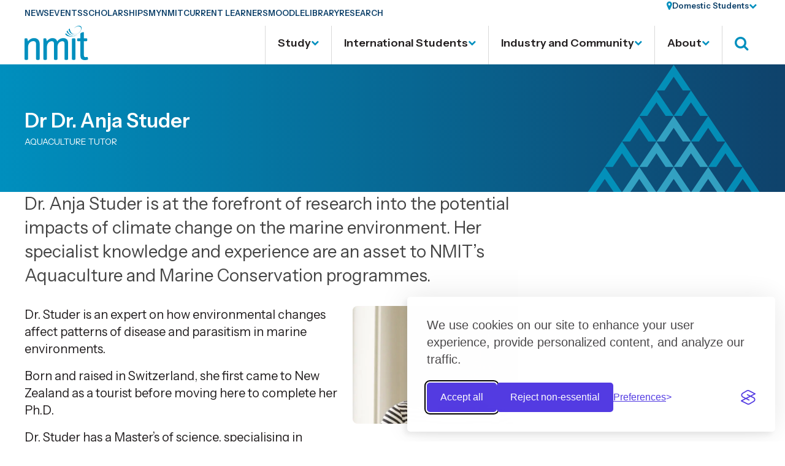

--- FILE ---
content_type: text/html; charset=utf-8
request_url: https://www.nmit.ac.nz/people/show/dr-anja-studer
body_size: 9273
content:
<!DOCTYPE html>
<html lang="en-NZ" class="no-js">
<head>
  
  <!-- Google Tag Manager -->
  <script nonce='09e3663c6f7e93e2f95d1e879e2b05561fb32be7'>(function(w,d,s,l,i){w[l]=w[l]||[];w[l].push({'gtm.start':
              new Date().getTime(),event:'gtm.js'});var f=d.getElementsByTagName(s)[0],
          j=d.createElement(s),dl=l!='dataLayer'?'&l='+l:'';j.async=true;j.src=
          'https://www.googletagmanager.com/gtm.js?id='+i+dl;var n=d.querySelector('[nonce]');
      n&&j.setAttribute('nonce',n.nonce||n.getAttribute('nonce'));f.parentNode.insertBefore(j,f);
  })(window,document,'script','dataLayer','GTM-WWQ86R');</script>
  <!-- End Google Tag Manager -->

  <base href="https://www.nmit.ac.nz/"><!--[if lte IE 6]></base><![endif]-->

  <title>Person | Nelson Marlborough Institute of Technology (NMIT)</title>

  <meta charset="utf-8"/>
    <meta name="generator" content="Silverstripe CMS 5.4">
<meta http-equiv="Content-Type" content="text/html; charset=utf-8">
  <meta name="viewport" content="width=device-width, initial-scale=1, shrink-to-fit=no" />
  <meta http-equiv="x-ua-compatible" content="ie=edge" />

  <!-- open graph meta data -->
  
    <meta property="og:image" content="https://www.nmit.ac.nz/assets/Uploads/Library/logo/NMIT-Logo-Profile-Picture-1036x1036.jpg"/>
  
  <meta property="og:title" content="Person"/>
  <meta property="og:site_name" content="Nelson Marlborough Institute of Technology"/>
  <meta property="og:url" content="https://www.nmit.ac.nz/person"/>
  <meta property="og:description" content=""/>
  <meta property="og:type" content="website"/>
  <meta property="og:locale" content="en-NZ"/>

  <!-- This is the traditional favicon -->
<link rel="icon" href="resources/ico/favicon.ico" type="image/x-icon"/>
<link rel="shortcut icon" href="resources/ico/favicon.ico" type="image/x-icon"/>

<!-- Apple icons -->
<link rel="apple-touch-icon-precomposed" sizes="180x180"
      href="resources/ico/apple-touch-icon-180x180-precomposed.png"/>
<link rel="apple-touch-icon-precomposed" sizes="167x167"
      href="resources/ico/apple-touch-icon-167x167-precomposed.png"/>
<link rel="apple-touch-icon-precomposed" sizes="152x152"
      href="resources/ico/apple-touch-icon-152x152-precomposed.png"/>
<link rel="apple-touch-icon-precomposed" href="resources/ico/apple-touch-icon-precomposed.png"/>

<!-- Apple fullscreen mode hinting -->
<meta name="apple-mobile-web-app-capable" content="yes"/>
<meta name="apple-mobile-web-app-status-bar-style" content="black"/>

<!-- fullscreen mode hinting -->
<meta name="mobile-web-app-capable" content="yes"/>

  <!-- Performance tip: hint to the browser to start the handshake for the fonts site -->
  <link rel="preconnect" href="https://fonts.googleapis.com">
  <link rel="preconnect" href="https://fonts.gstatic.com" crossorigin>
  <link href="https://fonts.googleapis.com/css2?family=Instrument+Sans:ital,wght@0,400..700;1,400..700&family=Source+Serif+4:opsz@8..60&display=swap" rel="stylesheet">

  
  <link rel="stylesheet" id="silktide-consent-manager-css" href="resources/css-thirdparty/silktide-consent-manager.css">
  <script src="resources/js-thirdparty/silktide-consent-manager.js"></script>
  <script>

    silktideCookieBannerManager.updateCookieBannerConfig({
        background: {
            showBackground: true
        },
        cookieIcon: {
            position: "bottomLeft"
        },
        cookieTypes: [
            {
                id: "necessary",
                name: "Necessary",
                description: "<p>These cookies are necessary for the website to function properly and cannot be switched off. They help with things like logging in and setting your privacy preferences.</p>",
                required: true,
                onAccept: function() {
                    console.log('Add logic for the required Necessary here');
                }
            },
            {
                id: "analytics",
                name: "Analytical",
                description: "<p>These cookies help us improve the site by tracking which pages are most popular and how visitors move around the site.</p>",
                defaultValue: true,
                onAccept: function() {
                    gtag('consent', 'update', {
                        analytics_storage: 'granted',
                    });
                    dataLayer.push({
                        'event': 'consent_accepted_analytics',
                    });
                },
                onReject: function() {
                    gtag('consent', 'update', {
                        analytics_storage: 'denied',
                    });
                }
            },
            {
                id: "advertising",
                name: "Advertising",
                description: "<p>These cookies provide extra features and personalisation to improve your experience. They may be set by us or by partners whose services we use.</p>",
                onAccept: function() {
                    gtag('consent', 'update', {
                        ad_storage: 'granted',
                        ad_user_data: 'granted',
                        ad_personalization: 'granted',
                    });
                    dataLayer.push({
                        'event': 'consent_accepted_advertising',
                    });
                },
                onReject: function() {
                    gtag('consent', 'update', {
                        ad_storage: 'denied',
                        ad_user_data: 'denied',
                        ad_personalization: 'denied',
                    });
                }
            }
        ],
        text: {
            banner: {
                description: "<p>We use cookies on our site to enhance your user experience, provide personalised content, and analyse our traffic. <a href=https://your-website.com/cookie-policy target="_blank">Cookie Policy.</a></p>",
                acceptAllButtonText: "Accept all",
                acceptAllButtonAccessibleLabel: "Accept all cookies",
                rejectNonEssentialButtonText: "Reject non-essential",
                rejectNonEssentialButtonAccessibleLabel: "Reject non-essential",
                preferencesButtonText: "Preferences",
                preferencesButtonAccessibleLabel: "Toggle preferences"
            },
            preferences: {
                title: "Customize your cookie preferences",
                description: "<p>We respect your right to privacy. You can choose not to allow some types of cookies. Your cookie preferences will apply across our website.</p>",
                creditLinkText: "Get this banner for free",
                creditLinkAccessibleLabel: "Get this banner for free"
            }
        }
    });
</script>


  
    <script defer src=https://analytics.silktide.com/fdee37e921b0ab061ecaac5ec9369b4a></script>
    <script>
        (function (s,i,l,k,y) {
            s[i] = s[i] || y;
            s[l] = s[l] || [];
            s[k] = function(e, p) { p = p || {}; p.event = e; s[l].push(p); };
            s[k]('page_load');
        })(window, 'stConfig', 'stEvents', 'silktide', {});
    </script>


<link rel="stylesheet" type="text/css" href="/resources/css/styles.css?m=1768851996" media="screen">
<link rel="stylesheet" type="text/css" href="/resources/css/print.css?m=1768851996" media="print">
<link rel="stylesheet" type="text/css" href="/resources/css-thirdparty/jquery.scrollbar.css?m=1768851996" media="screen">
<link rel="stylesheet" type="text/css" href="/resources/css-thirdparty/brands.min.css?m=1768851996" media="screen">
</head>

<body itemscope itemtype="http://schema.org/WebPage" class="PersonPage preload domestic" data-page-id="-1" data-locale="domestic">
  
  <!-- Google Tag Manager (noscript) -->
  <noscript>
  	<iframe src="https://www.googletagmanager.com/ns.html?id=GTM-WWQ86R" height="0" width="0" style="display:none;visibility:hidden"></iframe>
  </noscript>
  <!-- End Google Tag Manager (noscript) -->

  

<section id="accessibility-links" class="visuallyhidden">
    <p>Skip Links</p>
    <nav>
        <ul>
            <li><a href="/people/show/dr-anja-studer#main-content-anchor">Skip to main content</a></li>
            <li><a href="/people/show/dr-anja-studer#primary-nav-anchor">Skip to primary navigation</a></li>
        </ul>
    </nav>
</section>



<div id="page-wrapper">
    <div id="page-wrapper-inner">
        <header class="header">
  <div class="wrapper nav-utility-bar">
	
		<ul class="nav-utility">
      
        
          <li><a href="/news" >News</a></li>
        
          <li><a href="/events" >Events</a></li>
        
          <li><a href="/study/finance-your-study/scholarships" >Scholarships</a></li>
        
          <li><a href="https://www.nmit.ac.nz/my-nmit" target=_blank>MyNMIT</a></li>
        
          <li><a href="https://students.nmit.ac.nz/" target=_blank>Current Learners</a></li>
        
          <li><a href="https://ecampus.nmit.ac.nz/moodle" target=_blank>Moodle</a></li>
        
          <li><a href="https://library.nmit.ac.nz/" target=_blank>Library</a></li>
        
          <li><a href="https://research.nmit.ac.nz/" target=_blank>Research</a></li>
        
      
		</ul>
	

  <button id="navMainTrigger" class="nav-main-mobile-trigger" aria-controls="navPrimary" aria-label="Primary navigation toggle" aria-haspopup="true" aria-expanded="false">
    <span class="lines"></span>
    <span class="visuallyhidden">Toggle main nav</span>
  </button>  

  <div class="country-selector">
      
    
        <button class="js-trigger country-selector-toggle">Domestic Students</button>
    

    

<ul class="js-toggle">
    

        
            <li data-locale-section-code="827" data-locale-section-disp="Domestic" data-locale-doaction="false" class="current locale-choice">
                <a><span tabindex="0" ><span>Domestic Students</span></span></a>
            </li>
        

    

        
            <li data-locale-section-code="828" data-locale-section-disp="International" data-locale-doaction="true" class="locale-choice">
                <a href="javascript:void(0);">International Students</a>
            </li>
        

    
    <li class="location-faq"><a href="https://nmit.ac.nz/locales"><span class="inner"><span>Learn more</span></span></a></li>
</ul>

  </div>
</div>

  <div class="header-wrapper">
    <div class="wrapper header-wrapper-inner">
      <p class="header-logo">
        <a href="https://www.nmit.ac.nz" title="Return to the Nelson Marlborough Institute of Technology (NMIT) homepage. ">
          <img src="/resources/img/logo-nmit.svg" alt="NMIT" />
        </a>
      </p>
      <nav id="navPrimary" class="nav-main" aria-label="Primary navigation" data-currentrootpageid="">
	<div class="nav-search-mobile">
		<form id="menu-search-form" action="search" method="GET" enctype="application/x-www-form-urlencoded" role="form">
  <div class="wrapper">
  <div class="search-box nav-search-wrapper">
    
      <label for="menu-search-form_q">Type to search</label>
        <input type="search" name="q" class="text" id="menu-search-form_q" data-search-type="page" placeholder="Search NMIT..." />
    

    <button type="submit" name="action_results" value="Go" id="menu-search-form_action_results">
      Search 
    </button>

  </div>
  </div>
</form>
	</div>
  <ul aria-label="Nelson Marlborough Institute of Technology (NMIT)" class="nav-main-inner">
    
      <li>
				<div class="nav-mobile-trig-wrap">
					<a href="/study" class="link">Study</a>
					<button class="nav-trigger-mobile"></button>
				</div>

        
          <button type="button" aria-haspopup="true" aria-expanded="false" class="nav-trigger link">
            Study
          </button>
        

				
					<div class="nav-main-sub">
						<div class="wrapper">
							<p><a href="/study" class="nav-title">Study</a></p>
							<div class="nav-sub-links">
							  <ul class="nav-sub-menu two" aria-label="Submenu for Study">
					        
					          <li>
											<div class="nav-mobile-trig-wrap">
												<a href="https://www.nmit.ac.nz/study?type=programmes&amp;topicID=0&amp;Location=null&amp;Year=null&amp;Level=null&amp;Qualification=null" class="link">Find a programme or course</a>
												
											</div>
											<a href="https://www.nmit.ac.nz/study?type=programmes&amp;topicID=0&amp;Location=null&amp;Year=null&amp;Level=null&amp;Qualification=null" class="link nav-no-mobile">Find a programme or course</a>

                      

					          </li>
					        
					          <li>
											<div class="nav-mobile-trig-wrap">
												<a href="/study/our-study-areas" class="link">Our study areas</a>
												<button class="nav-trigger-mobile" data-page-id="7324"></button>
											</div>
											<a href="/study/our-study-areas" class="link nav-no-mobile">Our study areas</a>

                      
                        <div class="nav-main-sub"></div>
                      

					          </li>
					        
					          <li>
											<div class="nav-mobile-trig-wrap">
												<a href="/study/planning-your-studies" class="link">Planning your studies</a>
												<button class="nav-trigger-mobile" data-page-id="16343"></button>
											</div>
											<a href="/study/planning-your-studies" class="link nav-no-mobile">Planning your studies</a>

                      
                        <div class="nav-main-sub"></div>
                      

					          </li>
					        
					          <li>
											<div class="nav-mobile-trig-wrap">
												<a href="/study/school-pathways" class="link">School pathways</a>
												<button class="nav-trigger-mobile" data-page-id="6810"></button>
											</div>
											<a href="/study/school-pathways" class="link nav-no-mobile">School pathways</a>

                      
                        <div class="nav-main-sub"></div>
                      

					          </li>
					        
					          <li>
											<div class="nav-mobile-trig-wrap">
												<a href="/study/apply" class="link">Apply</a>
												<button class="nav-trigger-mobile" data-page-id="8054"></button>
											</div>
											<a href="/study/apply" class="link nav-no-mobile">Apply</a>

                      
                        <div class="nav-main-sub"></div>
                      

					          </li>
					        
					          <li>
											<div class="nav-mobile-trig-wrap">
												<a href="/study/finance-your-study" class="link">Finance your study</a>
												<button class="nav-trigger-mobile" data-page-id="16145"></button>
											</div>
											<a href="/study/finance-your-study" class="link nav-no-mobile">Finance your study</a>

                      
                        <div class="nav-main-sub"></div>
                      

					          </li>
					        
					          <li>
											<div class="nav-mobile-trig-wrap">
												<a href="https://students.nmit.ac.nz/learner-support" class="link">Learner support</a>
												
											</div>
											<a href="https://students.nmit.ac.nz/learner-support" class="link nav-no-mobile">Learner support</a>

                      

					          </li>
					        
					          <li>
											<div class="nav-mobile-trig-wrap">
												<a href="/study/campus-life" class="link">Campus Life</a>
												<button class="nav-trigger-mobile" data-page-id="6808"></button>
											</div>
											<a href="/study/campus-life" class="link nav-no-mobile">Campus Life</a>

                      
                        <div class="nav-main-sub"></div>
                      

					          </li>
					        
							  </ul>

							  
  <ul class="nav-mega-links">
  	<li><a href="/study/planning-your-studies/navigate-your-study-journey">
  		Book a chat and explore your 2026 study options.
  		<span class="nav-mega-image" style="background-image: url(/assets/Tile-images/2025/Study-Navigator-Mega-Menu-220x145px__ScaleMaxWidthWzQ0MF0.jpg);"></span>
  	</a></li>
  	<li><a href="/study/finance-your-study/scholarships">
  		Don&#039;t miss out on a scholarship to fund your 2026 studies.
  		<span class="nav-mega-image" style="background-image: url(/assets/Tile-images/2025/Scholarships-Mega-Menu-220x145px__ScaleMaxWidthWzQ0MF0.jpg);"></span>
  	</a></li>	  	
  </ul>

						  </div>
					  </div>
				  </div>
				
      </li>
    
      <li>
				<div class="nav-mobile-trig-wrap">
					<a href="/international" class="link">International Students</a>
					<button class="nav-trigger-mobile"></button>
				</div>

        
          <button type="button" aria-haspopup="true" aria-expanded="false" class="nav-trigger link">
            International Students
          </button>
        

				
					<div class="nav-main-sub">
						<div class="wrapper">
							<p><a href="/international" class="nav-title">International Students</a></p>
							<div class="nav-sub-links">
							  <ul class="nav-sub-menu " aria-label="Submenu for International Students">
					        
					          <li>
											<div class="nav-mobile-trig-wrap">
												<a href="/international/english-language-preparation" class="link">English language preparation</a>
												
											</div>
											<a href="/international/english-language-preparation" class="link nav-no-mobile">English language preparation</a>

                      

					          </li>
					        
					          <li>
											<div class="nav-mobile-trig-wrap">
												<a href="/international/our-regions" class="link">Our regions</a>
												
											</div>
											<a href="/international/our-regions" class="link nav-no-mobile">Our regions</a>

                      

					          </li>
					        
					          <li>
											<div class="nav-mobile-trig-wrap">
												<a href="/international/study-abroad-and-student-exchange" class="link">Study Abroad and Student Exchange</a>
												
											</div>
											<a href="/international/study-abroad-and-student-exchange" class="link nav-no-mobile">Study Abroad and Student Exchange</a>

                      

					          </li>
					        
					          <li>
											<div class="nav-mobile-trig-wrap">
												<a href="https://support.nmit.ac.nz/kb/articles/international-student-guide-2025-pre-arrival-information" class="link">Pre-arrival information</a>
												
											</div>
											<a href="https://support.nmit.ac.nz/kb/articles/international-student-guide-2025-pre-arrival-information" class="link nav-no-mobile">Pre-arrival information</a>

                      

					          </li>
					        
					          <li>
											<div class="nav-mobile-trig-wrap">
												<a href="/international/entry-requirements" class="link">International Entry requirements</a>
												
											</div>
											<a href="/international/entry-requirements" class="link nav-no-mobile">International Entry requirements</a>

                      

					          </li>
					        
					          <li>
											<div class="nav-mobile-trig-wrap">
												<a href="https://students.nmit.ac.nz/te-tautoko-akonga-student-support/international-support" class="link">International support</a>
												
											</div>
											<a href="https://students.nmit.ac.nz/te-tautoko-akonga-student-support/international-support" class="link nav-no-mobile">International support</a>

                      

					          </li>
					        
					          <li>
											<div class="nav-mobile-trig-wrap">
												<a href="https://agents.nmit.ac.nz/contact-international-development" class="link">International Development Team</a>
												
											</div>
											<a href="https://agents.nmit.ac.nz/contact-international-development" class="link nav-no-mobile">International Development Team</a>

                      

					          </li>
					        
							  </ul>

							  
						  </div>
					  </div>
				  </div>
				
      </li>
    
      <li>
				<div class="nav-mobile-trig-wrap">
					<a href="/industry-and-community" class="link">Industry and Community</a>
					<button class="nav-trigger-mobile"></button>
				</div>

        
          <button type="button" aria-haspopup="true" aria-expanded="false" class="nav-trigger link">
            Industry and Community
          </button>
        

				
					<div class="nav-main-sub">
						<div class="wrapper">
							<p><a href="/industry-and-community" class="nav-title">Industry and Community</a></p>
							<div class="nav-sub-links">
							  <ul class="nav-sub-menu " aria-label="Submenu for Industry and Community">
					        
					          <li>
											<div class="nav-mobile-trig-wrap">
												<a href="/industry-and-community/continuing-education-for-your-workforce" class="link">Continuing education for your workforce </a>
												
											</div>
											<a href="/industry-and-community/continuing-education-for-your-workforce" class="link nav-no-mobile">Continuing education for your workforce </a>

                      

					          </li>
					        
					          <li>
											<div class="nav-mobile-trig-wrap">
												<a href="/industry-and-community/partnerships-through-sponsorships" class="link">Partnerships through sponsorships</a>
												
											</div>
											<a href="/industry-and-community/partnerships-through-sponsorships" class="link nav-no-mobile">Partnerships through sponsorships</a>

                      

					          </li>
					        
					          <li>
											<div class="nav-mobile-trig-wrap">
												<a href="/industry-and-community/nmit-apprenticeships-programme" class="link">NMIT apprenticeship programme</a>
												
											</div>
											<a href="/industry-and-community/nmit-apprenticeships-programme" class="link nav-no-mobile">NMIT apprenticeship programme</a>

                      

					          </li>
					        
							  </ul>

							  
						  </div>
					  </div>
				  </div>
				
      </li>
    
      <li>
				<div class="nav-mobile-trig-wrap">
					<a href="/about" class="link">About</a>
					<button class="nav-trigger-mobile"></button>
				</div>

        
          <button type="button" aria-haspopup="true" aria-expanded="false" class="nav-trigger link">
            About
          </button>
        

				
					<div class="nav-main-sub">
						<div class="wrapper">
							<p><a href="/about" class="nav-title">About</a></p>
							<div class="nav-sub-links">
							  <ul class="nav-sub-menu " aria-label="Submenu for About">
					        
					          <li>
											<div class="nav-mobile-trig-wrap">
												<a href="/about/our-history" class="link">Our history</a>
												
											</div>
											<a href="/about/our-history" class="link nav-no-mobile">Our history</a>

                      

					          </li>
					        
					          <li>
											<div class="nav-mobile-trig-wrap">
												<a href="/about/governance-and-leadership" class="link">Governance and leadership</a>
												<button class="nav-trigger-mobile" data-page-id="16532"></button>
											</div>
											<a href="/about/governance-and-leadership" class="link nav-no-mobile">Governance and leadership</a>

                      
                        <div class="nav-main-sub"></div>
                      

					          </li>
					        
					          <li>
											<div class="nav-mobile-trig-wrap">
												<a href="/about/international-curriculum" class="link">International Curriculum </a>
												
											</div>
											<a href="/about/international-curriculum" class="link nav-no-mobile">International Curriculum </a>

                      

					          </li>
					        
					          <li>
											<div class="nav-mobile-trig-wrap">
												<a href="/about/nmit-and-te-pukenga" class="link">NMIT and Te Pūkenga</a>
												
											</div>
											<a href="/about/nmit-and-te-pukenga" class="link nav-no-mobile">NMIT and Te Pūkenga</a>

                      

					          </li>
					        
					          <li>
											<div class="nav-mobile-trig-wrap">
												<a href="/international" class="link">International</a>
												
											</div>
											<a href="/international" class="link nav-no-mobile">International</a>

                      

					          </li>
					        
					          <li>
											<div class="nav-mobile-trig-wrap">
												<a href="/about/have-your-say" class="link">Have your say</a>
												<button class="nav-trigger-mobile" data-page-id="7526"></button>
											</div>
											<a href="/about/have-your-say" class="link nav-no-mobile">Have your say</a>

                      
                        <div class="nav-main-sub"></div>
                      

					          </li>
					        
					          <li>
											<div class="nav-mobile-trig-wrap">
												<a href="/about/media-hub" class="link">Media hub</a>
												
											</div>
											<a href="/about/media-hub" class="link nav-no-mobile">Media hub</a>

                      

					          </li>
					        
					          <li>
											<div class="nav-mobile-trig-wrap">
												<a href="/about/subscribe" class="link">Subscribe</a>
												
											</div>
											<a href="/about/subscribe" class="link nav-no-mobile">Subscribe</a>

                      

					          </li>
					        
					          <li>
											<div class="nav-mobile-trig-wrap">
												<a href="/about/contact-us" class="link">Contact us</a>
												
											</div>
											<a href="/about/contact-us" class="link nav-no-mobile">Contact us</a>

                      

					          </li>
					        
					          <li>
											<div class="nav-mobile-trig-wrap">
												<a href="https://workingat.nmit.ac.nz/" class="link">Work at NMIT</a>
												
											</div>
											<a href="https://workingat.nmit.ac.nz/" class="link nav-no-mobile">Work at NMIT</a>

                      

					          </li>
					        
							  </ul>

							  
						  </div>
					  </div>
				  </div>
				
      </li>
    
  	<li>
      <button type="button" aria-haspopup="true" aria-expanded="false" class="nav-trigger nav-search">
        <span class="visuallyhidden">Search</span>
      </button>
      <div class="nav-main-sub">
  			<form id="menu-search-form" action="search" method="GET" enctype="application/x-www-form-urlencoded" role="form">
  <div class="wrapper">
  <div class="search-box nav-search-wrapper">
    
      <label for="menu-search-form_q">Type to search</label>
        <input type="search" name="q" class="text" id="menu-search-form_q" data-search-type="page" placeholder="Search NMIT..." />
    

    <button type="submit" name="action_results" value="Go" id="menu-search-form_action_results">
      Search 
    </button>

  </div>
  </div>
</form>
  		</div>
  	</li>

		
      
        
          <li class="nav-mobile-only"><a href="/news" >News</a></li>
        
          <li class="nav-mobile-only"><a href="/events" >Events</a></li>
        
          <li class="nav-mobile-only"><a href="/study/finance-your-study/scholarships" >Scholarships</a></li>
        
          <li class="nav-mobile-only"><a href="https://www.nmit.ac.nz/my-nmit" target=_blank>MyNMIT</a></li>
        
          <li class="nav-mobile-only"><a href="https://students.nmit.ac.nz/" target=_blank>Current Learners</a></li>
        
          <li class="nav-mobile-only"><a href="https://ecampus.nmit.ac.nz/moodle" target=_blank>Moodle</a></li>
        
          <li class="nav-mobile-only"><a href="https://library.nmit.ac.nz/" target=_blank>Library</a></li>
        
          <li class="nav-mobile-only"><a href="https://research.nmit.ac.nz/" target=_blank>Research</a></li>
        
      
		
  </ul>
</nav>

    </div>
  </div>
</header>
        <div id="main-page-area">
            <main itemprop="mainContentOfPage"><a id="main-content-anchor" class="visuallyhidden"></a>
  <header>
  <div class="banner">
   
    <div class="wrapper">
      <div class="inner">
        
        <h1>
          Dr Dr. Anja Studer

          <span class="sub-title">
            Aquaculture Tutor
          </span>   
                       
        </h1>
   
        <div class="banner-images">
          
          <img src="/resources/img/pattern-banner.svg" alt="" />
        </div>
      </div>
    </div>
  </div>
</header>

  <div class="layout-sidenav wrapper">
    <section id="main-page-content">

      <div class="intro">
          Dr. Anja Studer is at the forefront of research into the potential impacts of climate change on the marine environment. Her specialist knowledge and experience are an asset to NMIT’s Aquaculture and Marine Conservation programmes.
      </div>
      
    
	   <div class="elemental typography content-and-image" id="e5656">

	<figure class="image smallRA">
		
			<img src="/assets/Uploads/Anja-Studer-2-1-Column-705x470px__ExtRewriteWyJqcGciLCJ3ZWJwIl0_ScaleMaxWidthWzEwMDBd.webp" alt="Anja Studer 2 1 Column 705x470px" />
		
		
	</figure>

	<p><span>Dr. Studer is an expert on how environmental changes affect patterns of disease and parasitism in marine environments. </span></p>
<p><span>Born and raised in Switzerland, she first came to New Zealand as a tourist before moving here to complete her Ph.D. </span></p>
<p><span>Dr. Studer has a Master’s of science, specialising in biology and sustainability studies, from the University of Basel in Switzerland.</span></p>
<p><span>She did her Ph.D. in zoology and ecology at the University of Otago. </span></p>
<p><span>Following that, she worked as a Postdoctoral Research Assistant at the University of Otago where she was involved in projects on the potential consequences of climate change on marine host-parasite interactions.</span></p>
<p><span>She has been working with the Ministry for Primary Industries’ aquaculture unit in Nelson on and off since 2014.</span></p>
<p><span>In 2015</span><span>, Dr. Studer started as an Academic Staff Member at NMIT, teaching on the <a class="external" rel="external" href="https://www.nmit.ac.nz/study/programmes/bachelor-of-aquaculture-and-marine-conservation/">Bachelor of Aquaculture and Marine Conservation<span class="nonvisual-indicator">(external link)</span></a> and <a class="external" rel="external" href="https://www.nmit.ac.nz/study/programmes/postgraduate-diploma-in-sustainable-aquaculture/">Postgraduate Diploma in Sustainable Aquaculture<span class="nonvisual-indicator">(external link)</span></a>.</span></p>
<p><span>Students benefit from her extensive research and industry experience, which is not only relevant to aquaculture, but also to ecology, biosecurity, and conservation.</span></p>
<p><span>She says she enjoys interactive lessons where the teaching and learning are enriched by everyone’s experiences.</span></p>
<p><em><span>“It is incredibly exciting and rewarding to work in the space of aquaculture and marine conservation and science, and to contribute to educating learners with a holistic understanding of these subjects,” Dr. Studer says.</span></em></p>
<p><em><span>“NMIT allows for a much more personal study experience, one on one tutor time and more relevant work experiences so students are much more likely to get a job in their chosen field.”</span></em></p>
<p><span>Dr. Studer has authored and contributed peer-reviewed studies that are helping to advance the research in her field.</span></p>

</div>
    


    </section>
    <aside class="aside-profiles">
                        
    </aside>      
  </div>
    <aside>
      
        <div class="sub-section grey">
          <div id="related-programmes" class="wrapper">
            <h2>Related programmes and short courses</h2>
            
            
    <div class="card-wrapper">
    
        <article class="card study programme"
                 
                    data-location="Nelson"
                 
                
        >
            <div class="inner" tabindex="0">

                
                    <div class="image-holder icon hide-international
                                
                                
                                "

                                
                                    style="background-image: url(/assets/Uploads/Programme-listing/postgraduate-diploma-in-sustainable-aquaculture__ScaleMaxWidthWzU2Ml0.jpg)"
                                 >
                    </div>
                

                <div class="content">
                    <div class="meta-data">
                        <div class="tag">Post Graduate Diploma</div>
                    </div>
                    <h2><a href="/study/programmes/postgraduate-diploma-in-sustainable-aquaculture">
                            Postgraduate Diploma in Sustainable Aquaculture
                        </a>
                    </h2>

                    <h3>Level 8</h3>

                    

                    

                    
                        
                            <div class="apply">
                                <form action="my-nmit/handleApplicationSubmission" method="GET">
                                    <input type="hidden" class="hidden" name="ProgrammeCode" value="R47-14">
                                    <p class="txt-right">
                                        <button type="submit" class="btn transparent appbutton"
                                                data-objectID="5999"
                                                data-objectType="Programme"
                                                data-objectProgrammeCode="R47-14"
                                                data-objectStudyArea="Aquaculture and Marine Conservation"
                                                data-objectTitle="Postgraduate Diploma in Sustainable Aquaculture">Apply Now</button>
                                    </p>
                                </form>
                            </div>
                        
                    

                    <div class="quick-look"><a class="draweranchor" href="/people/show/dr-anja-studer#drawer" data-drawer-ajax-on="true" data-drawer-ajax-uri="/study/programmes/postgraduate-diploma-in-sustainable-aquaculture/drawerInfo"></a></div>
                </div>
            </div>
        </article>
    
        <article class="card study programme"
                 
                    data-location="Nelson"
                 
                
        >
            <div class="inner" tabindex="0">

                
                    <div class="image-holder icon hide-international
                                
                                
                                "

                                
                                    style="background-image: url(/assets/Uploads/Programme-listing/bachelor-of-aquaculture-and-marine-conservation__ScaleMaxWidthWzU2Ml0.jpg)"
                                 >
                    </div>
                

                <div class="content">
                    <div class="meta-data">
                        <div class="tag">Bachelor</div>
                    </div>
                    <h2><a href="/study/programmes/bachelor-of-aquaculture-and-marine-conservation">
                            Bachelor of Aquaculture and Marine Conservation
                        </a>
                    </h2>

                    <h3>Level 7</h3>

                    

                    

                    
                        
                            <div class="apply">
                                <form action="my-nmit/handleApplicationSubmission" method="GET">
                                    <input type="hidden" class="hidden" name="ProgrammeCode" value="R46-14">
                                    <p class="txt-right">
                                        <button type="submit" class="btn transparent appbutton"
                                                data-objectID="5998"
                                                data-objectType="Programme"
                                                data-objectProgrammeCode="R46-14"
                                                data-objectStudyArea="Aquaculture and Marine Conservation"
                                                data-objectTitle="Bachelor of Aquaculture and Marine Conservation">Apply Now</button>
                                    </p>
                                </form>
                            </div>
                        
                    

                    <div class="quick-look"><a class="draweranchor" href="/people/show/dr-anja-studer#drawer" data-drawer-ajax-on="true" data-drawer-ajax-uri="/study/programmes/bachelor-of-aquaculture-and-marine-conservation/drawerInfo"></a></div>
                </div>
            </div>
        </article>
    
    </div>


          </div>
        </div>
      
    </aside>
</main>
            
        </div>
    </div>

    <footer class="footer">
  <div class="wrapper footer-utilities">
    
      <p class="inner footer-subscribe"><a href="/about/subscribe">Join our newsletter to receive the latest news <span>Subscribe</span></a></p>
    

    
  <div class="inner footer-social-links">
    Connect with us
    <ul>
      
      <li>
        <a title="Join us on Facebook" href="http://www.facebook.com/nmitnz" class="social-icon fb" target="_blank"><span class="visuallyhidden">facebook</span></a>
      </li>
      
      
      
      <li>
        <a title="Follow us on Instagram" href="https://www.instagram.com/https://www.instagram.com/nmitnz" class="social-icon insta" target="_blank"><span class="visuallyhidden">instagram</span></a>
      </li>
      
      
      
      <li>
        <a title="LinkedIn Profile" href="http://www.linkedin.com/edu/school?id=164055&amp;trk=edu-cp-title" class="social-icon li" target="_blank"><span class="visuallyhidden">linkedin</span></a>
      </li>
      

      
      <li>
        <a title="Join us on YouTube" href="http://www.youtube.com/user/NMITNZ" class="social-icon yt" target="_blank"><span class="visuallyhidden">youtube</span></a>
      </li>
      
      
      
    </ul>
  </div>

  </div>
  <div class="footer-menus">
    <div class="wrapper">
      
        <ul class="wrapper footer-menu-top">
          
            
                <li>
                  <a href="/study/our-study-areas" class="footer-menu-title">Study Areas</a>
                  <ul class="footer-nav-split">
                    
                      <li><a href="https://www.nmit.ac.nz/study/study-areas/business/">Applied Business</a></li>
                    
                      <li><a href="https://www.nmit.ac.nz/study/study-areas/aviation-engineering/">Aviation Engineering</a></li>
                    
                      <li><a href="https://www.nmit.ac.nz/study/study-areas/computing-and-it/">Computing and Information Technology</a></li>
                    
                      <li><a href="/study/study-areas/creative-industries">Creative Industries</a></li>
                    
                      <li><a href="/study/study-areas/engineering-construction-and-infrastructure">Engineering, Construction &amp; Infrastructure</a></li>
                    
                      <li><a href="https://www.nmit.ac.nz/study/study-areas/english-language/">English Language</a></li>
                    
                      <li><a href=""></a></li>
                    
                      <li><a href="/study/our-study-areas/maritime">Maritime</a></li>
                    
                      <li><a href="https://www.nmit.ac.nz/study/study-areas/maori-studies/">Mātauranga Māori</a></li>
                    
                      <li><a href="/study/study-areas/nursing-fitness-beauty-and-social-sciences">Nursing, Fitness, Beauty &amp; Social Sciences</a></li>
                    
                      <li><a href="/study/study-areas/primary-industries">Primary Industries</a></li>
                    
                      <li><a href="/study/study-areas/community-living-skills">Supported Learning Programmes</a></li>
                    
                      <li><a href="/study/study-areas/tourism-hospitality-and-services">Tourism, Hospitality &amp; Services</a></li>
                    
                  </ul>
                </li>
            
                <li>
                  <a href="/study" class="footer-menu-title">Study</a>
                  <ul class="">
                    
                      <li><a href="/study/planning-your-studies/academic-dates">Academic dates</a></li>
                    
                      <li><a href="/study/apply">Apply</a></li>
                    
                      <li><a href="https://students.nmit.ac.nz/home/te-tautoko-akonga-student-support-2/accommodation">Accommodation</a></li>
                    
                      <li><a href="/industry-and-community">Industry and Community</a></li>
                    
                      <li><a href="https://students.nmit.ac.nz/home/graduation">Graduation</a></li>
                    
                      <li><a href="/study/finance-your-study/scholarships">Scholarships</a></li>
                    
                  </ul>
                </li>
            
                <li>
                  <a href="/study/campus-life" class="footer-menu-title">Campus Life</a>
                  <ul class="">
                    
                      <li><a href="/study/campus-life/nelson-campus">Nelson Campus</a></li>
                    
                      <li><a href="/study/campus-life/richmond-campus">Richmond Campus</a></li>
                    
                      <li><a href="/study/campus-life/marlborough-campus">Marlborough Campus</a></li>
                    
                  </ul>
                </li>
            
                <li>
                  <a href="/about/contact-us" class="footer-menu-title">Contact Us</a>
                  <ul class="">
                    
                      <li><a href="/about/have-your-say">Have your say</a></li>
                    
                      <li><a href="https://support.nmit.ac.nz/kb">Support FAQ</a></li>
                    
                      <li><a href="/about/media-hub">Media hub</a></li>
                    
                      <li><a href="https://workingat.nmit.ac.nz/">Work at NMIT</a></li>
                    
                  </ul>
                </li>
            
          
        </ul>
      
    </div>
  </div>
  <div class="footer-contact">
    <div class="wrapper">
      <p class="footer-logo">
        <a href="https://www.nmit.ac.nz" title="Return to the Nelson Marlborough Institute of Technology (NMIT) homepage. ">
          <img src="/resources/img/logo-nmit-footer.svg" alt="NMIT" />
        </a>
      </p>      
      <ul>
        
          <li><a href="tel:0800 422 733">0800 422 733</a></li>
          
          <li><a href="mailto:info@nmit.ac.nz">info@nmit.ac.nz</a></li>          
        
      </ul>
    </div>
  </div>
  <div class="footer-copyright">
    <div class="wrapper">
      <p>Copyright &copy; 2026</p>
      <p></p>
    </div>
  </div>
</footer>
 

</div>

<div id="drawer">
    <div class="close"><a href="/people/show/dr-anja-studer#" class="close-cross"><span>Close drawer</span></a></div> <!-- // end close \ -->
    <div class="outer">
        <div class="inner typography">
            <p id="spinner-drawer" class="txt-center"><img src="/resources/img/nmit-preloader.gif"
                                                           alt="a page loading spinner"/></p>
            <div id="drawer-content"></div>
        </div>
    </div>
</div>

<div id="drawer-page-bg"><span class="overlay-pointer close-cross"></span></div>




    
    <script type="text/javascript" id="hs-script-loader" async defer src="//js-ap1.hs-scripts.com/442126360.js"></script>


<script type="application/javascript" src="/resources/js/lib/manifest.js?m=1768851996"></script>
<script type="application/javascript" src="/resources/js/lib/vendor.js?m=1768851996"></script>
<script type="application/javascript" src="/resources/js/lib/jquery.min.js?m=1768851996"></script>
<script type="application/javascript" src="/resources/js/lib/jquery.scrollbar.min.js?m=1768851996"></script>
<script type="application/javascript" src="/resources/js/lib/jquery.fitvids.js?m=1768851996"></script>
<script type="application/javascript" src="/resources/js/lib/jquery.royalslider.min.js?m=1768851996"></script>
<script type="application/javascript" src="/resources/js/lib/ajaxnav.js?m=1768851996"></script>
<script type="application/javascript" src="/resources/js/lib/toggle-attribute.js?m=1768851996"></script>
<script type="application/javascript" src="/resources/js/scripts.js?m=1768851996"></script>
<script type="text/javascript" src="/_Incapsula_Resource?SWJIYLWA=719d34d31c8e3a6e6fffd425f7e032f3&ns=2&cb=1070338427" async></script></body>
</html>


--- FILE ---
content_type: text/html; charset=utf-8
request_url: https://www.nmit.ac.nz/localeselector/getLocalePopUp/?_=1769387661316
body_size: 190
content:
{"newUser":true}

--- FILE ---
content_type: text/css
request_url: https://www.nmit.ac.nz/resources/css/styles.css?m=1768851996
body_size: 27744
content:
@font-face{font-family:"grand-hotel";src:url("../webfonts/GrandHotel-Regular.ttf")}@font-face{font-family:"Lato Italic";src:url("../webfonts/Lato-Italic.eot?") format("eot"),url("../webfonts/Lato-Italic.woff2") format("woff2"),url("../webfonts/Lato-Italic.woff") format("woff"),url("../webfonts/Lato-Italic.ttf") format("truetype");font-weight:normal;font-style:normal}@font-face{font-family:"source_sans_proitalic";src:url("../webfonts/sourcesanspro-it-webfont.eot");src:url("../webfonts/sourcesanspro-it-webfont.eot?#iefix") format("embedded-opentype"),url("../webfonts/sourcesanspro-it-webfont.woff2") format("woff2"),url("../webfonts/sourcesanspro-it-webfont.woff") format("woff"),url("../webfonts/sourcesanspro-it-webfont.ttf") format("truetype");font-weight:normal;font-style:normal}@font-face{font-family:"source_sans_proregular";src:url("../webfonts/sourcesanspro-regular-webfont.eot");src:url("../webfonts/sourcesanspro-regular-webfont.eot?#iefix") format("embedded-opentype"),url("../webfonts/sourcesanspro-regular-webfont.woff2") format("woff2"),url("../webfonts/sourcesanspro-regular-webfont.woff") format("woff"),url("../webfonts/sourcesanspro-regular-webfont.ttf") format("truetype");font-weight:normal;font-style:normal}@font-face{font-family:"source_sans_prosemibold";src:url("../webfonts/sourcesanspro-semibold-webfont.eot");src:url("../webfonts/sourcesanspro-semibold-webfont.eot?#iefix") format("embedded-opentype"),url("../webfonts/sourcesanspro-semibold-webfont.woff2") format("woff2"),url("../webfonts/sourcesanspro-semibold-webfont.woff") format("woff"),url("../webfonts/sourcesanspro-semibold-webfont.ttf") format("truetype");font-weight:normal;font-style:normal}@font-face{font-family:"source_sans_proSBdIt";src:url("../webfonts/sourcesanspro-semiboldit-webfont.eot");src:url("../webfonts/sourcesanspro-semiboldit-webfont.eot?#iefix") format("embedded-opentype"),url("../webfonts/sourcesanspro-semiboldit-webfont.woff2") format("woff2"),url("../webfonts/sourcesanspro-semiboldit-webfont.woff") format("woff"),url("../webfonts/sourcesanspro-semiboldit-webfont.ttf") format("truetype");font-weight:normal;font-style:normal}/*!
 *  Font Awesome 4.7.0 by @davegandy - http://fontawesome.io - @fontawesome
 *  License - http://fontawesome.io/license (Font: SIL OFL 1.1, CSS: MIT License)
 */@font-face{font-family:"FontAwesome";src:url("../webfonts/fontawesome-webfont.eot?v=4.7.0");src:url("../webfonts/fontawesome-webfont.eot?#iefix&v=4.7.0") format("embedded-opentype"),url("../webfonts/fontawesome-webfont.woff2?v=4.7.0") format("woff2"),url("../webfonts/fontawesome-webfont.woff?v=4.7.0") format("woff"),url("../webfonts/fontawesome-webfont.ttf?v=4.7.0") format("truetype"),url("../webfonts/fontawesome-webfont.svg?v=4.7.0#fontawesomeregular") format("svg");font-weight:normal;font-style:normal}@font-face{font-family:"FontAwesome7";src:url("../webfonts/fa-regular-400.woff2?v=7.0.0") format("woff2");font-style:normal}@font-face{font-family:"FontAwesomeBrands";src:url("../webfonts/fa-brands-400.woff2?v=6.5.2") format("woff2"),url("../webfonts/fa-brands-400.ttf?v=6.5.2") format("truetype");font-weight:normal;font-style:normal}html,body,body div,span,object,iframe,h1,h2,h3,h4,h5,h6,p,blockquote,pre,abbr,address,cite,code,del,dfn,em,img,ins,kbd,q,samp,small,strong,sub,sup,var,b,i,dl,dt,dd,ol,ul,li,fieldset,form,label,legend,table,caption,tbody,tfoot,thead,tr,th,td,main,article,aside,figure,footer,header,menu,nav,section,time,mark,audio,video,canvas{margin:0;padding:0;border:0;outline:0;font-size:100%;vertical-align:baseline;background:rgba(0,0,0,0)}*,*:before,*:after{box-sizing:border-box}article,aside,details,figcaption,figure,footer,header,main,nav,section,summary{display:block}audio,video,canvas,progress{display:inline-block;*display:inline;*zoom:1;vertical-align:baseline}audio:not([controls]){display:none;height:0}[hidden],template{display:none}html{overflow-y:scroll;-webkit-text-size-adjust:100%;-ms-text-size-adjust:100%}img,object,embed{max-width:100%}img{border:0;-ms-interpolation-mode:bicubic}svg:not(:root){overflow:hidden}blockquote,q{quotes:none}blockquote:before,blockquote:after,q:before,q:after{content:"";content:none}*{-webkit-tap-highlight-color:rgba(0,0,0,0)}a{-webkit-tap-highlight-color:rgba(0,0,0,0)}a:hover,a:active{outline:none}a:focus{outline:thin dotted}del{text-decoration:line-through}abbr[title],dfn[title]{border-bottom:1px dotted #333;cursor:help}table{border-collapse:collapse;border-spacing:0;font-size:inherit}th{font-weight:bold;vertical-align:bottom}td{font-weight:normal;vertical-align:top}td img{vertical-align:top}button,input,optgroup,select,textarea{color:inherit;font:inherit;margin:0;vertical-align:baseline;-webkit-border-radius:0}button,input{line-height:normal}button,input[type=button],input[type=reset],input[type=submit]{-webkit-appearance:button;*overflow:visible}textarea{resize:none}.clickable,label,input[type=button],input[type=submit],button{cursor:pointer}button[disabled],input[disabled]{cursor:default}input::-moz-focus-inner,button::-moz-focus-inner{border:0;padding:0}button,input,select,textarea{margin:0}input:focus,textarea:focus,select:focus,button:focus{outline:none;outline:0}input[type=search]::-webkit-search-decoration,input[type=search]::-webkit-search-cancel-button{-webkit-appearance:none}input[type=search]{-webkit-appearance:textfield}:-moz-submit-invalid{box-shadow:none}:-moz-ui-invalid{box-shadow:none}input[type=number]::-webkit-outer-spin-button,input[type=number]::-webkit-inner-spin-button{-webkit-appearance:none}input[type=number]{-moz-appearance:textfield}textarea{overflow:auto}legend{border:0;padding:0}pre{white-space:pre;white-space:pre-wrap;white-space:pre-line;word-wrap:break-word}small{font-size:85%}sub,sup{font-size:80%;line-height:0;position:relative;vertical-align:baseline}sup{top:-0.5em}sub{bottom:-0.25em}pre,code,kbd,samp{font-family:monospace,sans-serif}.cf:before,.cf:after{content:"";display:table}.cf:after{clear:both}.hidden{display:none !important;visibility:hidden}.visuallyhidden,.search-box .advanced-search .left,.nav-search-mobile label,.nonvisual-indicator{border:0;clip:rect(0 0 0 0);height:0;margin:0;overflow:hidden;padding:0;position:absolute;width:0}.visuallyhidden.focusable:active,.search-box .advanced-search .focusable.left:active,.nav-search-mobile label.focusable:active,.visuallyhidden.focusable:focus,.search-box .advanced-search .focusable.left:focus,.nav-search-mobile label.focusable:focus{clip:auto;height:auto;margin:0;overflow:visible;position:static;width:auto}.invisible{visibility:hidden}.preload *{transition:none !important}body,select,input,textarea{font-family:"Instrument Sans",sans-serif;font-size:20px;line-height:1.4;color:#231f20}#display-title{color:gray}h1,#display-title{color:#fff;font-weight:500;font-size:55px;line-height:1.12}h1 .sub-title,#display-title .sub-title{font-size:14px;text-transform:uppercase}#maori-title{font-family:"Lato Italic",source_sans_proSBdIt,sans-serif;font-size:34px;margin-top:10px}h2{color:#0f426b;font:600 32px/1 "Instrument Sans",sans-serif}h3{font-size:24px;font-weight:600;line-height:1.2;color:#0f426b}h4{font-size:20px;font-weight:700}h5{color:#0f426b;font-size:18px;font-weight:600}h6{color:#0f426b;font-size:16px}h1+*{margin-top:20px !important}h1.visuallyhidden+*,.search-box .advanced-search h1.left+*{margin-top:0 !important}h2+*,h3+*,h4+*,h5+*,h6+*{margin-top:10px !important}*+h2,*+h3,*+h4,*+h5,*+h6{margin-top:40px !important}*+h3{margin-top:30px !important}h1+h2,h1+h3,h1+h4,h1+h5,h1+h6,h2+h3,h2+h4,h2+h5,h2+h6,h3+h4,h3+h5,h3+h6,h4+h5,h4+h6,h5+h6{margin-top:10px !important}hr+h2,hr+h3,hr+h4,hr+h5,hr+h6{margin-top:40px !important}.heading-with-link{align-items:center;display:flex;gap:20px;justify-content:space-between;margin-bottom:20px;position:relative;width:100%;z-index:2}.heading-with-link>*{display:table-cell;vertical-align:baseline}.heading-with-link>*+*{text-align:right}a{color:#007ea8;font-weight:600;text-decoration:none}a:hover,a:focus{text-decoration:underline}a.external:after{content:"";font-family:FontAwesome;font-weight:normal;font-size:80%;margin-left:5px}a.external>.nonvisual-indicator{position:absolute;z-index:-1;left:-99999em;display:block;width:0;height:0;overflow:hidden;visibility:hidden;opacity:0;font-size:1px}main a{transition:color .3s}.load-more{display:block;margin-top:40px;text-align:center}.load-more>a{display:inline-block;height:44px;min-width:180px;padding:0 20px;border:solid 2px #aaa;border-radius:22px;font-family:"Instrument Sans",sans-serif;font-size:18px;line-height:40px;color:#777;text-transform:uppercase;text-align:center;text-decoration:none;transition:all .3s}.load-more>a:hover,.load-more>a:focus{color:#333;background-color:#aaa;text-decoration:none}.link-set-wrapper.cols{align-items:flex-start;display:grid;gap:24px;grid-template-columns:repeat(2, 1fr)}.link-set-wrapper ul.link-list{list-style-type:none;margin:0;padding-left:0;display:grid;grid-template-columns:1fr;gap:8px}.link-set-wrapper ul.link-list.link-list-thirds{padding:0;width:100%}@media screen and (min-width: 600px){.link-set-wrapper ul.link-list.link-list-thirds{display:grid;grid-template-columns:repeat(3, 1fr);gap:8px 24px}}.link-set-wrapper ul.link-list.link-list-quad{float:none;margin-block:40px 50px;padding:0;width:100%}@media screen and (min-width: 600px){.link-set-wrapper ul.link-list.link-list-quad{display:grid;gap:8px 20px;grid-template-columns:repeat(2, 1fr)}}@media screen and (min-width: 1025px){.link-set-wrapper ul.link-list.link-list-quad{grid-template-columns:repeat(4, 1fr)}}.link-set-wrapper ul.link-list.link-list-quad a{font-size:18px}@media screen and (max-width: 600px){.link-set-wrapper ul.link-list.link-list-quad li:nth-child(1){border-top:solid 1px #d9d9d9}}@media screen and (min-width: 600px){.link-set-wrapper ul.link-list.link-list-quad li:nth-child(2){border-top:solid 1px #d9d9d9}}@media screen and (min-width: 1025px){.link-set-wrapper ul.link-list.link-list-quad li:nth-child(-n+4){border-top:solid 1px #d9d9d9}}.link-set-wrapper ul.link-list>li{background-color:#fff;border:solid 1px #d9d9d9;border-radius:8px;margin:0;padding:0 16px}.link-set-wrapper ul.link-list>li+li{margin-top:0}.link-set-wrapper ul.link-list>li>a{align-items:center;color:#231f20;display:flex;font-size:22px;font-weight:600;line-height:1.2;height:100%;padding:19px 36px 17px 0;position:relative;text-decoration:none}.link-set-wrapper ul.link-list>li>a:after{align-items:center;color:#008fbe;content:"";display:flex;font:400 23px/1 FontAwesome;inset:0 0 0 auto;margin-block:auto;position:absolute;text-decoration:none}.link-set-wrapper ul.link-list>li>a:hover,.link-set-wrapper ul.link-list>li>a:focus{text-decoration:none;text-decoration:underline}.link-set-wrapper ul.link-list>li>a:hover:after,.link-set-wrapper ul.link-list>li>a:focus:after{text-decoration:underline}.link-set-wrapper ul.link-list>li>a:hover:after,.link-set-wrapper ul.link-list>li>a:focus:after{text-decoration:none}.approval-text{border-bottom:dotted 1px #aaa;padding-bottom:10px}.approval-text>p{font-family:"Instrument Sans",sans-serif;font-size:22px;font-weight:600;color:#008fbe}.additional-text{border-bottom:dotted 1px #aaa;margin-bottom:10px;padding-bottom:10px;float:left;width:100%}.additional-text img,.additional-text p{float:left;margin-right:10px}.additional-text p{margin-top:8px}.intro{font-weight:400;font-size:28px;color:#444;margin-bottom:30px}.ask-question{display:block}.ask-question p{font-size:16px}.ask-question a.question{display:block}*+.ask-question{margin-top:10px}*+.intro,*+p{margin-top:16px}.typography b,.typography strong{font-weight:700}.typography-wrapper b,.typography-wrapper strong{font-weight:700}.txt-center{text-align:center}.txt-left{text-align:left}.txt-right{text-align:right}.alert{position:relative;padding-left:40px}.alert:before{position:absolute;top:3px;left:5px;display:block;font-family:FontAwesome;font-size:30px;line-height:1;font-weight:400}.alert.success{color:#468847}.alert.success:before{font-size:28px;content:"";color:#468847}.alert.warning{color:#b94a48}.alert.warning:before{font-size:28px;content:"";color:#b94a48}.alert.error{color:#b94a48}.alert.error:before{font-size:28px;content:"";color:#b94a48}.alert.info{color:#3a87ad}.alert.info:before{font-size:28px;content:"";color:#3a87ad}.alert-global{background-color:#f7ce3c;bottom:0;color:#000;font-size:16px;left:0;padding:16px 40px 14px;position:fixed;text-align:center;width:100%;z-index:99}@media screen and (min-width: 1024px){.alert-global{bottom:auto;top:0}.alert-global+#page-wrapper,.alert-global+#page-wrapper #page-head{top:52px}.alert-global+#page-wrapper #menu-slide,.alert-global+#page-wrapper #page-head #menu-slide{top:52px}}.alert-global p{margin-top:0}.alert-global button.close{-webkit-appearance:none;-moz-appearance:none;appearance:none;background-color:rgba(0,0,0,0);border:0;color:#000;position:absolute;right:5px;top:15px}.alert-global button.close:before{content:"";font:normal 20px FontAwesome}figure{display:block;width:auto;margin:0;padding:0}*+figure{margin-top:26px}figure img{display:block;margin:0;padding:0;width:100%;max-width:100%}figure figcaption{display:block;width:auto;margin:0;padding:12px 16px;background-color:#eee;font-size:14px;line-height:1.2}figure.medium{width:64%}figure.small{width:32%}figure.left{float:left;clear:both;margin-right:24px;margin-bottom:24px}figure.right{float:right;clear:both;margin-left:24px;margin-bottom:24px}*+ol,*+ul{margin-top:16px}ol{list-style-type:none;padding:0;counter-reset:list-lvl-1}ol li{position:relative;padding:6px 0 6px 54px;counter-increment:list-lvl-1;border-bottom:solid 1px #d9d9d9;line-height:1.3}ol li:before{content:counter(list-lvl-1) ".";position:absolute;top:3px;left:0;display:block;width:48px;font-size:20px;line-height:1.4;font-weight:600;color:#008fbe;text-align:right;white-space:nowrap}ol ol{counter-reset:list-lvl-2}ol ol>li{counter-increment:list-lvl-2}ol ol>li:before{content:counter(list-lvl-1) "." counter(list-lvl-2, upper-roman)}ol ol>li:last-child{border-bottom:none}ol ol ol{counter-reset:list-lvl-3}ol ol ol>li{counter-increment:list-lvl-3}ol ol ol>li:before{content:counter(list-lvl-1) "." counter(list-lvl-2, upper-roman) "." counter(list-lvl-3, lower-roman)}ol ol ol>li ol{counter-reset:list-lvl-4}ol ol ol>li ol>li{counter-increment:list-lvl-4}ol ol ol>li ol>li:before{content:counter(list-lvl-1) "." counter(list-lvl-2, upper-roman) "." counter(list-lvl-3, lower-roman) "." counter(list-lvl-4)}ul{padding-left:50px}ul li{padding:6px 0}.pagination{padding:30px 0 10px 0;border-bottom:solid 1px #d9d9d9;font-family:"Instrument Sans",sans-serif;font-size:16px;text-transform:uppercase;color:#777}.pagination>*{display:inline-block;margin:10px 10px 0 0;border-bottom:solid 1px rgba(0,0,0,0)}.pagination>*.current{border-bottom-color:#777}.pagination>a{color:#333;text-decoration:none}.pagination>a:hover,.pagination>a:focus{border-bottom-color:#777}.pagination ul{align-items:center;color:#007ea8;display:flex;gap:10px;justify-content:center;list-style-type:none}.pagination ul button{background-color:rgba(0,0,0,0);-webkit-appearance:none;-moz-appearance:none;appearance:none;border:0}.pagination ul button:focus,.pagination ul button:hover{color:#231f20;text-decoration:underline}.pagination ul button.pagination-dir:after{font-family:FontAwesome;font-size:20px}.pagination ul button.pagination-dir.prev:after{content:""}.pagination ul button.pagination-dir.next:after{content:""}.pagination ul button.pagination-dir:focus,.pagination ul button.pagination-dir:hover{text-decoration:none}.pagination ul .current{color:#0f426b;font-weight:600}ul.tabular-info{list-style-type:none;margin:-26px -13px 0 -13px;padding:0 0 20px 0;font-family:"Instrument Sans",sans-serif;font-size:18px}ul.tabular-info li{float:left;margin:26px 0 0 0;padding:0 13px;width:50%}ul.tabular-info li:nth-child(2n+1){clear:left}ul.tabular-info li>*{display:block;width:auto}ul.tabular-info li>*.name{border-bottom:dotted 1px #aaa;padding-bottom:2px;font-weight:600;text-transform:uppercase}ul.tabular-info+*{padding-top:20px;border-top:solid 4px #ddd}hr{display:block;height:1px;border:0;border-top:1px solid #ccc;margin:16px 0;padding:0}::-moz-selection{background:#008fbe;color:#fff;text-shadow:none}::selection{background:#008fbe;color:#fff;text-shadow:none}@media screen and (max-width: 1000px){body,select,input,textarea{font-size:18px}h1,#display-title{font-size:45px;line-height:1.3}h1 .sub-title,#display-title .sub-title{font-size:14px}h2{font-size:30px}h3{font-size:24px}h4{font-size:20px}h5{font-size:18px}.intro{font-size:24px}figure.medium{width:60%}figure.small{width:38%}figure.left{margin-right:20px;margin-bottom:16px}figure.right{margin-left:20px;margin-bottom:16px}ol li{padding-left:46px}ol li:before{top:6px;width:40px;font-size:17px;line-height:1.35}ul{padding-left:44px}}@media screen and (max-width: 580px){body,select,input,textarea{font-size:16px}h1,#display-title{font-size:35px}h1 .sub-title,#display-title .sub-title{font-size:14px}h2{font-size:26px}h3{font-size:22px}h4{font-size:20px}h5{font-size:16px}.heading-with-link .more a{font-size:16px}.link-set-wrapper{margin-left:0;margin-right:0}.link-set-wrapper>*{width:auto;float:none;padding:0}.link-set-wrapper>*+*{margin-top:-1px}.link-set-wrapper ul.link-list{list-style-type:none;margin-left:0}.link-set-wrapper ul.link-list>li>a{padding:14px 36px 16px 0;font-size:18px}.link-set-wrapper ul.link-list>li>a:after{top:4px;right:0;font-size:40px}.typography-wrapper>*:first-child{padding-top:0}.intro{font-size:22px}figure figcaption{font-size:16px}figure.medium,figure.small{width:auto}figure.left,figure.right{float:none;clear:both;margin-right:0;margin-left:0;margin-bottom:0}ol li{padding-left:44px}ol li:before{top:7px;font-size:16px;line-height:1.4}ul{padding-left:30px}ul.tabular-info{margin:0;padding:0 0 30px 0}ul.tabular-info li{float:none;margin:0;padding:0;width:auto}ul.tabular-info li:nth-child(2n+1){clear:none}ul.tabular-info li+li{margin-top:26px}}.link-arrow:after{content:" ";display:inline-block;font:400 14px/1 FontAwesome}html,body{height:100%}body{min-width:320px}#page-wrapper{position:relative;z-index:1;display:table;table-layout:fixed;border-collapse:collapse;width:100%;height:100%}#app #page-wrapper-inner{display:block;height:100vh}#page-wrapper-inner{display:table-row;height:1px;width:100%}#page-wrapper-inner{height:auto}.wrapper{margin:0 auto;max-width:1280px !important;padding:0 40px}.layout-sidenav{align-items:start;display:grid;gap:95px;grid-template-columns:1fr 282px;margin-block:30px}@media screen and (max-width: 1023px){.layout-sidenav{gap:45px;grid-template-columns:none}}#accessibility-links.active{position:fixed;top:0;left:0;z-index:1000;display:block;width:auto;height:auto;clip:auto;margin:0;padding:30px;background-color:#fff;box-shadow:0 0 1rem rgba(0,0,0,.5);font-size:14px}#page-head{position:fixed;z-index:10;top:0;left:0;right:0;height:65px;border-top:solid 5px #0f426b}#page-head:before{content:"";display:block;position:absolute;top:0;left:0;right:0;bottom:100%;background-color:#008fbe;transition:bottom .3s}#page-head.scrolling:before,#page-head.forced-scrolling:before{bottom:0;box-shadow:0 0 8px rgba(0,0,0,.5)}#page-head.scrolling.no-shadow:before{box-shadow:none}#main-page-content{margin-block:30px}.StudyAreaPage #main-page-content{margin-bottom:0}.layout-sidenav #main-page-content{margin-block:0}#main-page-content h1{color:#0f426b;display:flex;font-size:45px;font-weight:600;flex-wrap:wrap;gap:10px}@media screen and (max-width: 660px){#main-page-content h1{font-size:30px}}#main-page-content h1 span{align-items:center;display:flex;font-weight:400;gap:10px}#main-page-content h1 span:before{background-color:#0f426b;content:"";height:80%;width:3px}#main-page-banner{background-color:#0f426b;background-position:top center;background-repeat:no-repeat;background-size:cover;margin:0 auto;padding:160px 126px 100px;position:relative;z-index:0}#main-page-banner>.wrapper{position:relative;z-index:1}ul.sub-breadcrumb{list-style-type:none;margin:0 0 20px 0;padding:0;font-size:18px;color:#525252}ul.sub-breadcrumb li{display:inline-block}ul.sub-breadcrumb li+li:before{content:"  ";font-family:FontAwesome}#display-title{margin-top:4px}.sub-section{border-top:solid 1px #ddd;margin-top:36px;padding:33px 0 70px}#features-view .sub-section{margin-top:0}.sub-section+.sub-section{margin-top:0}.sub-section.no-padding{padding:0;border-top:0}.sub-section.no-tutors{margin-top:0}.sub-section.grey{background-color:#f1f1f1}.typography-with-aside>.typography-wrapper{width:100%;max-width:none;padding-right:306px}.typography-with-aside>.typography-wrapper>.aside{float:right;width:280px;margin-right:-306px}.typography-with-aside>.typography-wrapper img{border-radius:16px}.typography-wrapper{max-width:894px}p.more{margin-top:0 !important}p.more a{align-items:center;background-color:#fff;border:1px solid #008fbe;border-radius:8px;color:#0f426b;display:inline-flex;font-size:13px;font-weight:600;gap:5px;padding:8px 13px;text-decoration:none;transition:all .3s ease}p.more a:after{color:#007ea8;content:"";font-family:FontAwesome;line-height:1;transition:all .3s ease}p.more a:hover{background-color:#008fbe;border-color:#008fbe;color:#fff}p.more a:hover:after{color:#fff}.aside-profiles h2{font-size:18px;margin-bottom:19px}@media screen and (max-width: 1024px){#main-page-banner{padding-top:112px;padding-right:0;padding-bottom:80px}#display-title{margin-top:0}.typography-with-aside>.typography-wrapper{padding-right:0}.typography-with-aside>.typography-wrapper>.aside{float:right;width:38%;margin-right:0;margin-left:20px;margin-bottom:16px}.typography-wrapper{max-width:none}}@media screen and (max-width: 800px){#page-head{height:55px}#page-head:before{bottom:0}.wrapper{padding:0 20px}#main-page-banner{padding:105px 0 40px 0}.typography-with-aside>.typography-wrapper{padding-right:0}.typography-with-aside>.typography-wrapper>.aside{float:none;width:auto;margin-right:0;margin-left:0;margin-bottom:0}}.header-wrapper{border-block:1px solid #d9d9d9;position:relative;transition:border-color .3s ease-in-out}.header-wrapper-inner{display:flex;gap:20px;justify-content:space-between}.header-logo{margin-block:12px 15px;max-width:104px}@media screen and (max-width: 660px){.header-logo{max-width:60px}}@media screen and (max-width: 1023px){.header-logo{position:relative;z-index:101}}.nav-utility-bar{display:flex;font-size:13px;font-weight:600;justify-content:space-between;min-height:35px;text-transform:uppercase}.nav-utility-bar a{color:#0f426b}.nav-utility{display:flex;gap:12px;padding:12px 0}@media screen and (max-width: 1023px){.nav-utility{display:none}}.nav-utility li{list-style-type:none;padding:0}.nav-open{overflow:clip}@media screen and (max-width: 1023px){.nav-main{background-color:#0f426b;bottom:0;max-width:100%;overflow:hidden;padding-bottom:200px;position:fixed;left:0;top:0;transform:translate3d(-100%, 0, 0);transition:all .3s ease-in;width:100%;z-index:4}.nav-main.open{transform:translate3d(0, 0, 0);z-index:100}}.nav-main-inner{display:flex;height:100%;justify-content:flex-end;margin:0;padding-left:0}@media screen and (max-width: 1023px){.nav-main-inner{justify-content:flex-start;flex-direction:column;overflow:auto;margin-block:120px;padding-inline:20px}}@media screen and (min-width: 750px)and (max-width: 1023px){.nav-main-inner{margin-top:195px}}.nav-main-inner li{list-style-type:none;padding:0}@media screen and (min-width: 1024px){.nav-main-inner li{border-left:1px solid #d9d9d9}}.nav-trigger{align-items:center;-webkit-appearance:none;-moz-appearance:none;appearance:none;background-color:rgba(0,0,0,0);border:0;border-bottom:8px solid rgba(0,0,0,0);color:#231f20;display:flex;font-size:18px;font-weight:600;gap:5px;height:100%;padding:0 20px;transition:border-color .4s}@media screen and (max-width: 768px){.nav-trigger{font-size:15px;padding-inline:10px}}@media screen and (max-width: 1023px){.nav-trigger{display:none}}.nav-trigger.open{border-bottom-color:#008fbe}.nav-trigger.open:after{rotate:180deg}.nav-trigger:after{color:#008fbe;content:"";display:block;font:400 13px FontAwesome;rotate:0deg;transition:rotate .4s}.nav-trigger.no-children:after{display:none}.nav-search:after{color:#008fbe;content:"";font-family:FontAwesome;font-size:24px}.nav-search.open:after{rotate:0deg}.nav-main-sub{display:none;left:0;margin:0;position:absolute;right:0;top:92px;z-index:5}@media screen and (max-width: 1023px){.nav-main-sub{padding-bottom:50px;position:relative;top:0}.nav-main-sub .nav-main-sub{padding-bottom:0}.nav-main-sub .wrapper{padding-inline:0}}@media screen and (min-width: 1024px){.nav-main-sub{background:#fff url(../img/pattern-submenu.svg) repeat-y right center;box-shadow:0px 7px 8px 0px rgba(35,31,32,.4),0px -2px 0px 0px #008fbe;padding-block:26px 58px}}.nav-mobile-only{display:none}@media screen and (max-width: 1023px){.nav-mobile-only{display:block}.nav-mobile-only a{color:#fff;display:block;padding-block:10px}}.nav-sub-links{display:flex;justify-content:space-between}ul.nav-sub-menu{-moz-column-count:3;column-count:3;margin:0;padding:0}@media screen and (max-width: 1199px){ul.nav-sub-menu{-moz-column-gap:44px;column-gap:44px;width:100%}}@media screen and (min-width: 1200px){ul.nav-sub-menu{-moz-column-gap:24px;column-gap:24px;width:66.6666666667%}ul.nav-sub-menu.two{-moz-column-count:2;column-count:2;width:50%}}@media screen and (max-width: 1023px){ul.nav-sub-menu{border-left:4px solid #008fbe;-moz-column-count:1;column-count:1;padding-left:20px}ul.nav-sub-menu .nav-mobile-trig-wrap{padding-block:10px}ul.nav-sub-menu .nav-main-sub{border-left:none;padding-left:20px}}ul.nav-sub-menu li{border-left:none;line-height:1.1}@media screen and (min-width: 1024px){ul.nav-sub-menu li{margin-top:15px}}ul.nav-sub-menu li:first-child{margin-top:0}ul.nav-sub-menu a{color:#231f20;font-size:18px;font-weight:400;line-height:1}ul.nav-sub-menu a:hover{color:#008fbe}@media screen and (max-width: 1023px){ul.nav-sub-menu a{color:#fff;font-size:16px}}.nav-title{color:#008fbe;display:inline-block;font-size:24px;font-weight:600;margin-bottom:10px}@media screen and (max-width: 1023px){.nav-title{display:none}}ul.nav-mega-links{display:flex;font-size:18px;gap:37px;margin:0;padding:0}@media screen and (max-width: 1199px){ul.nav-mega-links{display:none}}ul.nav-mega-links li{border:0;border-radius:8px;box-shadow:0px 0px 25px 0px rgba(35,31,32,.2);min-width:260px;padding:20px;width:260px}ul.nav-mega-links a{display:flex;flex-direction:column;gap:10px;height:100%;justify-content:space-between}.nav-mega-image{aspect-ratio:3/2;border-radius:16px;display:block;-o-object-fit:cover;object-fit:cover;width:100%}.nav-secondary{border:1px solid #d9d9d9;border-radius:16px;padding-block:25px}@media screen and (max-width: 1023px){.nav-secondary{display:none}}.nav-secondary ul{padding:0}.nav-secondary ul ul{margin-top:0}.nav-secondary ul ul.section,.nav-secondary ul ul.current{display:block}.nav-secondary ul ul a{color:#231f20}.nav-secondary ul ul li.section{border:none;margin-block:0;padding-block:0}.nav-secondary li{list-style-type:none;padding:0 10px 0 30px}.nav-secondary li li{padding-inline:15px 0}.nav-secondary li.section{border-block:1px solid #d9d9d9;margin-block:10px;padding-block:10px}.nav-secondary li.section li{padding-inline:20px 0}.nav-secondary a{color:#0f426b;font-size:14px;font-weight:600}.nav-secondary a.section{font-weight:700}.nav-secondary a.current{color:#008fbe}.nav-secondary-trigger{display:flex;justify-content:space-between;padding-block:5px}.nav-secondary-trigger button{-webkit-appearance:none;-moz-appearance:none;appearance:none;background-color:rgba(0,0,0,0);border:0}.nav-secondary-trigger button.open:after{rotate:180deg}.nav-secondary-trigger button:after{content:"";display:block;font:400 13px FontAwesome;rotate:0deg;transition:rotate .4s}.nav-secondary-trigger button.loading:after{content:"";animation:spin 1s linear infinite}div.nav-search-wrapper:before{margin-top:5px}div.nav-search-wrapper label{display:block;font-size:18px;font-weight:600;margin-bottom:10px}div.nav-search-wrapper button{background:#008fbe;border:none;border-radius:8px;color:#fff;height:48px;inset:auto 16px 16px auto;position:absolute;transition:background-color .3s ease;width:127px}div.nav-search-wrapper button:hover{background-color:#0f426b}.nav-mobile-trig-wrap{display:flex;justify-content:space-between;padding-block:10px}@media screen and (min-width: 1024px){.nav-mobile-trig-wrap{display:none !important}}.nav-mobile-trig-wrap a{color:#fff}.nav-mobile-sub-menu{display:none}@media screen and (max-width: 1023px){.nav-no-mobile{display:none}}.nav-trigger-mobile{-webkit-appearance:none;-moz-appearance:none;appearance:none;background-color:rgba(0,0,0,0);border:none}.nav-trigger-mobile.open:after{rotate:180deg}.nav-trigger-mobile:after{color:#fff;content:"";display:block;font:400 13px FontAwesome;rotate:0deg;transition:rotate .4s}.nav-trigger-mobile.loading:after{content:"";animation:spin 1s linear infinite}@keyframes spin{0%{transform:rotate(0deg)}100%{transform:rotate(360deg)}}.nav-main-mobile-trigger{-webkit-appearance:none;-moz-appearance:none;appearance:none;background-color:rgba(0,0,0,0);border:none;cursor:pointer;display:block;height:20px;position:relative;transition:color .3s;top:0;bottom:0;margin-block:auto;width:24px;z-index:101}@media screen and (min-width: 1024px){.nav-main-mobile-trigger{display:none}}.nav-main-mobile-trigger:focus,.nav-main-mobile-trigger:hover{color:#0f426b}.nav-main-mobile-trigger:focus .lines,.nav-main-mobile-trigger:focus .lines:before,.nav-main-mobile-trigger:focus .lines:after,.nav-main-mobile-trigger:hover .lines,.nav-main-mobile-trigger:hover .lines:before,.nav-main-mobile-trigger:hover .lines:after{background-color:#0f426b}.nav-main-mobile-trigger .lines,.nav-main-mobile-trigger .lines:before,.nav-main-mobile-trigger .lines:after{backface-visibility:hidden;background-color:#0f426b;border-radius:1px;display:inline-block;height:2px;transform:rotate3d(0, 0, 1, 0deg);transform-origin:50% 50%;width:24px}.nav-main-mobile-trigger .lines{bottom:0;margin:auto;position:absolute;right:0;top:0;transition:background-color .3s ease 0s,width .3s ease 0s,margin .3s ease 0s}.nav-main-mobile-trigger .lines:before,.nav-main-mobile-trigger .lines:after{content:"";left:0;position:absolute;transition:background-color .3s ease 0s,top .3s ease .3s,bottom .3s ease .3s,width .3s ease 0s,transform .3s ease 0s}.nav-main-mobile-trigger .lines:before{top:-6px}.nav-main-mobile-trigger .lines:after{bottom:-6px}.nav-main-mobile-trigger.open .lines{background-color:rgba(0,0,0,0);transition:background-color 0s linear .3s,width .3s ease .3s,margin .3s ease .3s}.nav-main-mobile-trigger.open .lines:before,.nav-main-mobile-trigger.open .lines:after{background-color:#fff;transition:top .3s ease 0s,bottom .3s ease 0s,width .3s ease .3s,transform .3s ease .3s}.nav-main-mobile-trigger.open .lines:before{top:0;transform:rotate3d(0, 0, 1, 45deg)}.nav-main-mobile-trigger.open .lines:after{bottom:0;transform:rotate3d(0, 0, 1, -45deg)}.nav-search-mobile{position:relative;top:105px}@media screen and (min-width: 750px){.nav-search-mobile{top:165px}}@media screen and (min-width: 1024px){.nav-search-mobile{display:none !important}}.nav-search-mobile div.nav-search-wrapper:before{margin-top:-12px}.nav-search-mobile div.nav-search-wrapper input.text{height:67px}.nav-search-mobile div.nav-search-wrapper button{height:36px;width:100px}.footer{background-color:#f1f1f1;display:table-row;height:1px;width:100%}.footer ul,.footer li{list-style-type:none;margin:0;padding:0}.footer a{color:#fff;display:inline-block}.footer-utilities{align-items:flex-start;color:#231f20;display:flex;font-weight:600;font-size:18px;gap:20px;justify-content:center;margin-block:40px}@media screen and (max-width: 768px){.footer-utilities{flex-direction:column}}.footer-utilities .inner{align-items:center;background-color:#fff;border:1px solid #d9d9d9;border-radius:40px;display:flex;gap:20px;height:80px}@media screen and (max-width: 660px){.footer-utilities .inner{flex-direction:column;height:auto;padding-block:20px}}@media screen and (max-width: 768px){.footer-utilities .inner{width:100%}}.footer-subscribe a{align-items:center;color:#231f20;display:flex;gap:20px;height:100%;justify-content:space-between;padding-inline:40px 20px;text-decoration:none}@media screen and (max-width: 660px){.footer-subscribe a{flex-direction:column;padding-inline:20px;text-align:center}}@media screen and (max-width: 768px){.footer-subscribe a{width:100%}}.footer-subscribe span{border:1px solid #0f426b;border-radius:40px;align-items:center;color:#0f426b;display:flex;gap:10px;font-size:20px;font-weight:500;line-height:1;padding:10px 24px}.footer-subscribe span:before{content:url(../img/icon-envelope.png);display:inline-block}.footer-social-links{padding-inline:40px}.footer-social-links ul{display:flex;gap:4px}.footer-menus{background:url("../img/pattern-footer.svg") bottom center/auto repeat-x,linear-gradient(90deg, #008fbe 0%, #0f426b 100%);font-size:14px;font-weight:500;padding-block:32px 82px}.footer-menu-top{display:flex;gap:40px;justify-content:space-between}@media screen and (max-width: 768px){.footer-menu-top{flex-wrap:wrap}}@media screen and (min-width: 661px)and (max-width: 768px){.footer-menu-top{justify-content:flex-start}}.footer-menu-top ul li{margin-bottom:5px}.footer-menu-title{font-size:16px;font-weight:700;margin-bottom:10px}.footer-nav-split{-moz-column-count:2;column-count:2;-moz-column-gap:40px;column-gap:40px}.footer-nav-split li{-moz-column-break-inside:avoid;break-inside:avoid}.footer-contact{background-color:#0f426b;color:#fff;font-size:16px;font-weight:500;padding-block:20px}.footer-contact .wrapper{display:flex;gap:100px}.footer-contact ul{display:flex;gap:24px}@media screen and (max-width: 768px){.footer-contact ul{display:grid;grid-template-columns:repeat(2, 1fr)}}@media screen and (max-width: 660px){.footer-contact ul{grid-template-columns:none}}.footer-contact li{align-items:center;display:flex;gap:24px}.footer-contact li:before{background-color:#008fbe;content:"";height:24px;width:3px}@media screen and (max-width: 660px){.footer-contact li:before{display:none}}.footer-contact li:first-child:before{display:none}@media screen and (max-width: 768px){.footer-contact li:nth-child(3):before{display:none}}.footer-copyright{background-color:#fff;color:#231f20;font-size:12px;font-weight:400;padding-block:15px}.footer-copyright .wrapper{display:flex;gap:40px;justify-content:space-between}.footer-copyright .wrapper p{margin-top:0}@media screen and (max-width: 768px){.footer-copyright .wrapper{align-items:flex-end;flex-direction:column;gap:0;padding-left:70px;text-align:right}}.accordion-wrapper{background-color:#f1f1f1;border-radius:4px;margin-top:30px;overflow:hidden}.accordion-wrapper+.accordion-wrapper{border-top:0;margin-top:4px}.accordion-wrapper+.elemental{margin-top:30px}.accordion-trigger{align-items:center;border:0;color:#231f20;display:flex;font-weight:600;justify-content:space-between;padding:22px 20px 20px;text-align:left;width:100%}.accordion-trigger:after{align-items:center;backface-visibility:hidden;color:#008fbe;content:"+";display:flex;font-size:3rem;height:25px;line-height:1}.accordion-trigger:focus{outline:1px dotted #008fbe}.accordion-trigger.open:after{content:"−";margin-right:1px}.accordion-toggle{display:none;padding:15px 20px}.banner{background:linear-gradient(90deg, #008fbe 0%, #0f426b 100%);overflow:hidden}.banner h1{font-size:22px;font-weight:600;left:0;position:absolute;z-index:1}@media screen and (min-width: 1024px){.banner h1{font-size:32px;max-width:900px}.banner h1:has(+.banner-images .banner-masked){max-width:450px}}.banner h1 span{display:block;font-weight:400;margin-top:10px}.banner .inner{align-items:center;display:flex;justify-content:flex-end;position:relative}.banner-images{align-items:center;display:flex;height:208px;justify-content:flex-end;margin-top:0 !important}@media screen and (max-width: 1023px){.banner-images{position:relative;right:-22vw}}@media screen and (max-width: 660px){.banner-images{right:-44vw}}img.banner-masked{clip-path:polygon(24% 0%, 100% 0%, 77.6% 100%, 0% 100%);max-width:770px;position:relative;right:-120px}@media screen and (max-width: 1023px){img.banner-masked{display:none}}.banner-utilities{background-color:#f1f1f1;font-size:13px;font-weight:600;line-height:1}.banner-utilities .wrapper{align-items:center;display:flex;gap:40px;justify-content:space-between}@media screen and (max-width: 660px){.banner-utilities .wrapper{justify-content:flex-end;padding-block:10px}}.breadcrumbs{color:#0f426b;text-transform:uppercase;padding-block:12px}@media screen and (max-width: 660px){.breadcrumbs{display:none}}.breadcrumbs ol,.breadcrumbs li{counter-reset:none;display:flex;gap:7px;list-style-type:none;margin:0;padding:0}.breadcrumbs ol:before,.breadcrumbs li:before{display:none}.breadcrumbs li{border-bottom:none;line-height:1}.breadcrumbs li:after{color:gray;content:"";font-family:FontAwesome;font-weight:400}.breadcrumbs li.breadcrumb-last:after{display:none}.breadcrumbs a{align-items:center;color:#0f426b;display:flex;gap:5px}.btn,a.btn,button.btn{background-color:#008fbe;border:solid 1px #008fbe;border-radius:25px;color:#fff;cursor:pointer;display:inline-block;font-family:"Instrument Sans",sans-serif;font-size:20px;font-weight:500;height:44px;line-height:40px;margin:0;padding:0 20px;text-decoration:none;transition:all .3s;white-space:nowrap}.btn:hover,.btn:focus,a.btn:hover,a.btn:focus,button.btn:hover,button.btn:focus{background-color:#f7ce3c;border-color:#f7ce3c;color:#000}.btn.large,a.btn.large,button.btn.large{border-radius:30px;font-size:24px;height:60px;line-height:60px}.btn.transparent,a.btn.transparent,button.btn.transparent{background-color:rgba(0,0,0,0);border-color:#0f426b;color:#0f426b;height:auto;line-height:1;padding:14px 24px}.btn.transparent:hover,.btn.transparent:focus,a.btn.transparent:hover,a.btn.transparent:focus,button.btn.transparent:hover,button.btn.transparent:focus{background-color:#3bad5f;border-color:#3bad5f;color:#fff}.btns-cta ul{align-items:center;display:flex;flex-direction:column;gap:16px;justify-content:flex-start;list-style-type:none;padding:0}@media screen and (min-width: 581px){.btns-cta ul{flex-direction:row}.btns-cta ul li{max-width:33.3333333333%}}.btns-cta li{width:100%}.btns-cta a.btn{align-items:center;display:flex;justify-content:center;white-space:normal;text-align:center}.card>.inner{background-color:#fff;border-collapse:separate;border-radius:8px;box-shadow:0px 0px 25px 0px rgba(35,31,32,.2);display:table;overflow:hidden;table-layout:fixed;width:100%}.card .image-holder{background-position:center center;background-repeat:no-repeat;background-size:cover;border-bottom:4px solid #d9d9d9;transition:border-color .3s}.card .image-holder.icon:after{content:"";height:38px;left:0;position:absolute;top:0;width:121px}.card .image-holder.icon.icon-new:after{background:rgba(0,0,0,0) url(../img/icon-new.png) no-repeat 0 0}.card .image-holder.icon.icon-free:after{background:rgba(0,0,0,0) url(../img/icon-free.png) no-repeat 0 0}.card .image-holder.icon.icon-online:after{background:rgba(0,0,0,0) url(../img/icon-online.png) no-repeat 0 0}.international .card .image-holder.icon.hide-international.icon-free:after,.card .image-holder.icon .global.hide-international.icon-free:after{background-image:none}.international .card .image-holder.icon.hide-international.icon-new:after,.card .image-holder.icon .global.hide-international.icon-new:after{background:rgba(0,0,0,0) url(../img/icon-new.png) no-repeat 0 0}.card>a.inner{text-decoration:none}.card>.inner>*{background-color:#fff;display:table-cell;vertical-align:center;width:50%}.card .content{color:#525252;font-size:16px;padding:20px}.card .content .eventdetail{display:grid;font-size:14px;gap:10px;grid-template-columns:70px 1fr}.card .content .eventdetail span{color:#008fbe;width:80px}.card .content .meta-data{display:table;margin-bottom:4px;width:100%}.card .content .meta-data>*{display:table-cell;text-align:right;vertical-align:top}.card .content .meta-data>*:first-child{text-align:left}.card .content .tag{font-size:14px;font-weight:600;line-height:1.06;padding-bottom:5px;text-transform:uppercase}.card .content .age{line-height:1.06}.card .content h2{color:#231f20;font-size:18px;margin-top:0 !important;line-height:1.3;transition:color .3s}.card .content h2 a{color:#0f426b}.card .content h3{color:#333;font-size:16px;font-weight:400;line-height:1.1;margin-top:5px !important}.card .content .view-more{display:none}.card .content .view-more span{border:solid 2px #fff;border-radius:22px;display:inline-block;font-size:18px;height:44px;line-height:38px;margin:0;overflow:hidden;padding:0 18px;text-transform:uppercase;transition:all .3s}.card .content .view-more span:after{font:400 24px/.8 FontAwesome;content:"  ";display:inline-block;position:relative;top:2px}.card.general{height:100%}.card.general>.inner{display:block;height:100%}.card.general>.inner>*{display:block;vertical-align:top;width:auto}.card.general .image-holder{aspect-ratio:16/9;-o-object-fit:cover;object-fit:cover;position:relative;width:100%;z-index:1}.card.general .content{height:auto;min-height:150px}.card.general .content .summary{font-weight:500;margin-top:4px !important;padding-top:8px}.aside-profiles .card.general{margin-bottom:24px}.aside-profiles .card.general .content{min-height:auto}.aside-profiles .card.general h3{color:#0f426b;font-size:18px;margin-top:0 !important;line-height:1.3;transition:color .3s}.aside-profiles .card.general h3 a{color:#0f426b}.aside-profiles .card.general h4{color:#231f20;font-size:16px;font-weight:500}.card.drawer>.inner{display:block;height:auto;max-height:none;position:relative;z-index:1}.card.drawer>.inner:before{background-color:#008fbe;content:"";display:block;height:1px;left:0;position:absolute;right:0;top:0;transition:height .1s;z-index:2}.card.drawer>.inner>*{display:block;vertical-align:top;width:auto}.card.drawer>.inner .content{color:#525252;font-weight:600;font-size:22px;height:auto;min-height:100px;padding-right:60px;position:relative;z-index:1}.card.drawer>.inner .content:before{border-left:dotted 1px #d9d9d9;bottom:0;content:"";display:block;position:absolute;right:0;top:0;width:52px;z-index:1}.card.drawer>.inner .content:after{content:"";color:#008fbe;display:inline-block;font:normal 30px/1 FontAwesome;position:absolute;right:0;text-align:center;top:20px;width:52px}.card.drawer>.inner .content h2{line-height:1.3;margin-top:0 !important}.card.drawer>.inner:hover,.card.drawer>.inner:focus{color:#525252}.card.drawer>.inner:hover:before,.card.drawer>.inner:focus:before{height:5px}.card.drawer>.inner:hover .content h2,.card.drawer>.inner:focus .content h2{color:#008fbe}.card.news .tag{color:#008fbe}.card.media .tag{color:#008fbe}.card.offer .tag{color:#cc003d}.card.blog .tag{color:#2f1a45}.card.photo .tag{color:#f7ce3c}.card.video .tag{color:#0f426b}.card.video .image-holder{position:relative}.card.video .image-holder:after{border:solid 2px #fff;border-radius:50%;color:#fff;content:"";display:block;font:normal 60px/104 FontAwesome;height:110px;left:50%;margin-left:-55px;margin-top:-55px;opacity:.75;padding-left:10px;position:absolute;text-align:center;top:50%;width:110px}.card a.inner:hover .tag,.card a.inner:focus .tag,.card a.inner:hover .content h2,.card a.inner:focus .content h2{text-decoration:underline}.card a.inner:hover .content h2,.card a.inner:focus .content h2{color:#008fbe}.card a.inner:hover .image-holder,.card a.inner:focus .image-holder{border-color:#008fbe}.card-set-top{align-items:center;display:flex;justify-content:space-between}.card-set{z-index:1;padding:0}.card-set#news-items .card .summary,.card-set#home-news-card-set .card .summary,.card-set#study-landing-news-card-set .card .summary{margin-top:10px !important;padding-top:8px}div.card-wrapper-staff{margin-bottom:100px;grid-template-columns:repeat(3, 1fr)}div.card-wrapper-staff.tutors{grid-template-columns:repeat(4, 1fr)}@media screen and (max-width: 768px){div.card-wrapper-staff{grid-template-columns:repeat(2, 1fr)}}@media screen and (max-width: 660px){div.card-wrapper-staff{grid-template-columns:none}}div.card-wrapper-staff .card{font-size:16px;font-weight:500}div.card-wrapper-staff .card h2{color:#0f426b;font-weight:700}div.card-wrapper-staff .card h2 a{font-weight:700}div.card-wrapper-staff .card h3{color:#0f426b;font-size:18px;font-weight:600;margin-bottom:0}div.card-wrapper-staff .card h3+p{margin-top:5px !important}div.card-wrapper-staff .card .overview{margin-top:18px}div.card-wrapper-staff .card .overview a{color:#008fbe;display:inline-flex;font-size:14px;font-weight:700;gap:5px}div.card-wrapper-staff .card .overview a:after{content:"";font-family:FontAwesome;font-weight:400}@media screen and (max-width: 1000px){.card .content .view-more>span{height:36px;border-radius:18px;font-size:16px;line-height:32px}}@media screen and (max-width: 580px){div.card-wrapper{margin-left:0 !important;margin-right:0 !important}.card-set{margin-left:0 !important;margin-right:0 !important}.card-set .card{padding:0}}div.card-grid{display:grid;gap:20px;grid-template-columns:repeat(4, 1fr)}@media screen and (max-width: 768px){div.card-grid{grid-template-columns:repeat(2, 1fr)}}@media screen and (max-width: 660px){div.card-grid{grid-template-columns:none}}div.card-grid .card.list-view{padding:0;width:100%}div.card-grid .card>.inner{display:flex;flex-direction:column;height:100%}div.card-grid .card .image-holder{aspect-ratio:16/9;-o-object-fit:cover;object-fit:cover;width:100%}div.card-grid .card .content{width:100%}.content-and-image::after{clear:both;content:"";display:table}.content-and-image .large{width:100%}.content-and-image .mediumLA{width:50%;float:left;margin:0 20px 20px 0}@media screen and (max-width: 580px){.content-and-image .mediumLA{width:100%;float:none;margin:5px}}.content-and-image .mediumRA{width:50%;float:right;margin:0 0 20px 20px}@media screen and (max-width: 580px){.content-and-image .mediumRA{width:100%;float:none;margin:5px}}.content-and-image .smallLA{width:35%;float:left;margin:0 20px 20px 0}@media screen and (max-width: 800px){.content-and-image .smallLA{width:50%}}@media screen and (max-width: 580px){.content-and-image .smallLA{width:100%;float:none;margin:5px}}.content-and-image .smallRA{width:35%;float:right;margin:0 0 20px 20px}@media screen and (max-width: 800px){.content-and-image .smallRA{width:50%}}@media screen and (max-width: 580px){.content-and-image .smallRA{width:100%;float:none;margin:5px}}.content-and-image figure{border-radius:8px;overflow:hidden}.content-and-image figure a{display:block}.country-selector{position:relative}.country-selector .country-selector-toggle{align-items:center;-webkit-appearance:none;-moz-appearance:none;appearance:none;background-color:rgba(0,0,0,0);border:none;color:#0f426b;display:flex;gap:5px;overflow:visible;padding-block:10px 17px}@media screen and (max-width: 660px){.country-selector .country-selector-toggle{padding-bottom:9px}}.country-selector .country-selector-toggle:before,.country-selector .country-selector-toggle:after{color:#008fbe;display:block;font-family:FontAwesome}.country-selector .country-selector-toggle:before{content:"";font-size:15px}.country-selector .country-selector-toggle:after{content:"";font-weight:400;rotate:0deg;transition:rotate .4s}.country-selector .country-selector-toggle.open:after{rotate:180deg}.country-selector ul{background-color:#fff;border:1px solid #d9d9d9;border-radius:0 0 16px 16px;box-shadow:0px 7px 8px 0px rgba(35,31,32,.4),0px -2px 0px 0px #008fbe;display:none;list-style-type:none;margin:0;padding:0 0 15px;position:absolute;right:0;z-index:3}.country-selector ul li{cursor:pointer;overflow:hidden;padding:15px 15px 0 15px;white-space:nowrap}.country-selector ul li.current{display:none}.country-selector ul li a{display:block}.country-selector-popup{background-color:#2f1a45;color:#fff;position:relative;top:70px;width:200px;height:110px;border-radius:5%;display:none}@media screen and (max-width: 1025px){.country-selector-popup{left:-65px}}@media screen and (max-width: 800px){.country-selector-popup{left:-45px;top:52px}}.country-selector-popup:hover{cursor:pointer}.country-selector-popup .triangle-country-selector-popup{position:relative;top:-10px;width:0;height:0;margin:0 auto;border-left:10px solid rgba(0,0,0,0);border-right:10px solid rgba(0,0,0,0);border-bottom:10px solid #2f1a45}.country-selector-popup .info-country-selector-popup{font-size:15px;line-height:20px;border-bottom:1px solid #fff;position:relative;top:-45px;text-align:center;margin:0 10px;padding:5px 5px 10px 5px}@media screen and (max-width: 800px){.country-selector-popup .info-country-selector-popup{top:-38px}}.country-selector-popup .close-country-selector-popup{font-size:16px;position:relative;top:-34px;text-align:center}@media screen and (max-width: 800px){.country-selector-popup .close-country-selector-popup{top:-26px}}.location-faq a:after{font-family:FontAwesome;font-weight:400;content:"";display:inline-block;margin-left:5px;text-decoration:none}.cta-addtional span{align-items:center;background-color:#f1f1f1;border:1px solid #d9d9d9;border-radius:80px;display:inline-flex;gap:20px;font-size:18px;font-weight:600;padding:16px 20px 16px 40px}@media screen and (max-width: 800px){.cta-addtional span{flex-direction:column;text-align:center}}.mCustomScrollbar{touch-action:pinch-zoom}.mCustomScrollbar.mCS_no_scrollbar,.mCustomScrollbar.mCS_touch_action{touch-action:auto}.mCustomScrollBox{position:relative;overflow:hidden;height:100%;max-width:100%;outline:none;direction:ltr}.mCSB_container{overflow:hidden;width:auto;height:auto}.mCS-dir-rtl>.mCSB_inside>.mCSB_container.mCS_no_scrollbar_y.mCS_y_hidden{margin-left:0}.mCSB_scrollTools{position:absolute;width:10px;height:auto;left:auto;top:0;right:10px;bottom:0}.mCSB_outside+.mCSB_scrollTools{right:-20px}.mCS-dir-rtl>.mCSB_inside>.mCSB_scrollTools,.mCS-dir-rtl>.mCSB_outside+.mCSB_scrollTools{right:auto;left:10px}.mCS-dir-rtl>.mCSB_outside+.mCSB_scrollTools{left:-20px}.mCSB_scrollTools .mCSB_draggerContainer{position:absolute;z-index:1;top:10px;left:0;bottom:10px;right:0;height:auto}.mCSB_scrollTools a+.mCSB_draggerContainer{margin:0}.mCSB_scrollTools .mCSB_draggerRail{width:10px;height:100%;margin:0 auto;border-radius:16px}.mCSB_scrollTools .mCSB_dragger{cursor:pointer;width:100%;height:26px;z-index:1}.mCSB_scrollTools .mCSB_dragger .mCSB_dragger_bar{position:relative;width:10px;height:100%;margin:0 auto;border-radius:5px;text-align:center}.mCSB_scrollTools_vertical.mCSB_scrollTools_onDrag_expand .mCSB_dragger.mCSB_dragger_onDrag_expanded .mCSB_dragger_bar,.mCSB_scrollTools_vertical.mCSB_scrollTools_onDrag_expand .mCSB_draggerContainer:hover .mCSB_dragger .mCSB_dragger_bar{width:10px}.mCSB_scrollTools_vertical.mCSB_scrollTools_onDrag_expand .mCSB_dragger.mCSB_dragger_onDrag_expanded+.mCSB_draggerRail,.mCSB_scrollTools_vertical.mCSB_scrollTools_onDrag_expand .mCSB_draggerContainer:hover .mCSB_draggerRail{width:10px}.mCSB_scrollTools .mCSB_buttonUp,.mCSB_scrollTools .mCSB_buttonDown{display:block;position:absolute;height:20px;width:100%;overflow:hidden;margin:0 auto;cursor:pointer}.mCSB_scrollTools .mCSB_buttonDown{bottom:0}.mCSB_scrollTools,.mCSB_scrollTools .mCSB_dragger .mCSB_dragger_bar,.mCSB_scrollTools .mCSB_buttonUp,.mCSB_scrollTools .mCSB_buttonDown,.mCSB_scrollTools .mCSB_buttonLeft,.mCSB_scrollTools .mCSB_buttonRight{transition:opacity .2s ease-in-out,background-color .2s ease-in-out}.mCSB_scrollTools_vertical.mCSB_scrollTools_onDrag_expand .mCSB_dragger_bar,.mCSB_scrollTools_vertical.mCSB_scrollTools_onDrag_expand .mCSB_draggerRail,.mCSB_scrollTools_horizontal.mCSB_scrollTools_onDrag_expand .mCSB_dragger_bar,.mCSB_scrollTools_horizontal.mCSB_scrollTools_onDrag_expand .mCSB_draggerRail{transition:width .2s ease-out .2s,height .2s ease-out .2s,margin-left .2s ease-out .2s,margin-right .2s ease-out .2s,margin-top .2s ease-out .2s,margin-bottom .2s ease-out .2s,opacity .2s ease-in-out,background-color .2s ease-in-out}.mCSB_scrollTools{opacity:1}.mCS-autoHide>.mCustomScrollBox>.mCSB_scrollTools,.mCS-autoHide>.mCustomScrollBox~.mCSB_scrollTools{opacity:0}.mCustomScrollbar>.mCustomScrollBox>.mCSB_scrollTools.mCSB_scrollTools_onDrag,.mCustomScrollbar>.mCustomScrollBox~.mCSB_scrollTools.mCSB_scrollTools_onDrag,.mCustomScrollBox:hover>.mCSB_scrollTools,.mCustomScrollBox:hover~.mCSB_scrollTools,.mCS-autoHide:hover>.mCustomScrollBox>.mCSB_scrollTools,.mCS-autoHide:hover>.mCustomScrollBox~.mCSB_scrollTools{opacity:1}.mCSB_scrollTools .mCSB_draggerRail{background-color:silver;background-color:rgba(0,0,0,.15)}.mCSB_scrollTools .mCSB_dragger .mCSB_dragger_bar{background-color:#999;background-color:rgba(0,0,0,.4)}.mCSB_scrollTools .mCSB_buttonUp,.mCSB_scrollTools .mCSB_buttonDown,.mCSB_scrollTools .mCSB_buttonLeft,.mCSB_scrollTools .mCSB_buttonRight{opacity:.4}.mCSB_scrollTools .mCSB_buttonUp:hover,.mCSB_scrollTools .mCSB_buttonDown:hover,.mCSB_scrollTools .mCSB_buttonLeft:hover,.mCSB_scrollTools .mCSB_buttonRight:hover{opacity:.75}.mCSB_scrollTools .mCSB_buttonUp:active,.mCSB_scrollTools .mCSB_buttonDown:active,.mCSB_scrollTools .mCSB_buttonLeft:active,.mCSB_scrollTools .mCSB_buttonRight:active{opacity:.9}.downloads h2{margin-bottom:20px}.downloads-list{display:grid;gap:15px;padding:0}.downloads-list li{list-style-type:none;margin:0;position:relative}.downloads-list li a{align-items:center;background-color:rgba(67,188,159,.15);border-radius:40px;color:#0f426b;display:inline-flex;font-size:18px;gap:20px;justify-content:space-between;padding:6px 15px 6px 20px}@media screen and (max-width: 660px){.downloads-list li a{flex-direction:column;text-align:center}}.downloads-list li a:focus,.downloads-list li a:hover{color:#007ea8;text-decoration:none}.downloads-list li a:focus .downloads-icon,.downloads-list li a:hover .downloads-icon{background-color:#008fbe;border-color:#008fbe;color:#fff}.downloads-list li a:focus .downloads-icon:before,.downloads-list li a:hover .downloads-icon:before{color:#fff}.downloads-list li .downloads-type{font-weight:400}.downloads-list li .downloads-icon{background-color:#fff;border:1px solid #0f426b;border-radius:40px;display:flex;font-size:16px;font-weight:400;gap:10px;padding:3px 15px}@media screen and (max-width: 660px){.downloads-list li .downloads-icon{justify-content:center;width:100%}}.downloads-list li .downloads-icon:before{color:#008fbe;content:"";font-family:FontAwesome}#drawer-page-bg{position:fixed;z-index:-1;opacity:0;top:0;right:0;bottom:0;left:0;background-color:rgba(0,0,0,.6)}#drawer-page-bg .overlay-pointer{position:absolute;top:0;left:0;visibility:hidden}#drawer-page-bg:hover .overlay-pointer{visibility:visible}#drawer{position:fixed;z-index:220;top:0;right:0;bottom:0;width:660px;background-color:#fff;overflow:hidden;transform:translate3d(101%, 0, 0);transition:transform .3s}#drawer .scroll-wrapper{padding:0 !important}#drawer>.close{position:absolute;z-index:10;top:0;right:0;width:60px;height:60px;overflow:hidden}#drawer>.close>a{align-items:center;display:flex;margin:0;padding:0;width:60px;height:60px;background-color:rgba(200,200,200,.7);text-decoration:none;text-align:center;color:#008fbe;transition:background-color .3s;justify-content:center}#drawer>.close>a:before{font-family:FontAwesome;font-size:3rem;font-weight:400;display:block !important;content:"";transition:transform .3s}#drawer>.close>a:hover,#drawer>.close>a:focus{background-color:#c8c8c8}#drawer>.close>a span{display:block;width:0;height:0;overflow:hidden;font-size:0;line-height:0}#drawer>.outer{overflow:hidden;overflow-y:auto;max-height:100%}#drawer>.outer>.inner,#drawer>.outer .mCSB_container>.inner{padding:60px}.drawer-open #drawer-page-bg{z-index:200;opacity:1}.drawer-open #drawer{transform:translate3d(0, 0, 0)}#drawer .drawer-main-image{width:auto;padding-bottom:56.25%;margin:0 0 15px 0;background-repeat:no-repeat;background-size:cover}#drawer .programme-course-drawer-wrapper{padding:60px}@media screen and (max-width: 580px){#drawer .programme-course-drawer-wrapper{padding:20px}}#drawer .content-block-drawer{padding:60px}@media screen and (max-width: 580px){#drawer .content-block-drawer{padding:20px}}@media screen and (max-width: 1000px){#drawer>.outer>.inner,#drawer>.outer .mCSB_container>.inner{padding:40px}#drawer .mCSB_container>.inner figure,#drawer .mCSB_container>.inner figure.medium{margin-left:-40px;margin-right:-40px}#drawer .mCSB_container>.inner .drawer-main-image{margin:-40px -40px 16px -40px}}@media screen and (max-width: 580px){#drawer{width:auto;left:0}#drawer>.close{width:46px;height:46px}#drawer>.close>a{width:46px;height:46px}#drawer>.close>a:before,#drawer>.close>a:after{width:30px;margin-left:-15px}#drawer>.outer>.inner,#drawer>.outer .mCSB_container>.inner{padding:26px}#drawer .mCSB_container>.inner figure,#drawer .mCSB_container>.inner figure.medium{margin-left:-26px;margin-right:-26px}#drawer .mCSB_container>.inner .drawer-main-image{margin:-26px -26px 16px -26px}}.ie #drawer{-ms-transform:translateX(101%)}.ie .drawer-open #drawer{-ms-transform:translateX(0px)}.elemental+.elemental{margin-top:30px}.filter{position:relative;z-index:4;font-size:18px;margin-block:45px 50px}.filter+.sub-section{margin-top:0}.filter.open+.wrapper{margin-top:30px}.filter>.inner{position:relative;background-color:rgba(0,0,0,0);box-shadow:0 3px 3px rgba(0,0,0,0);transition:background-color .3s}.filter>.inner>.wrapper{position:relative;z-index:1;padding-top:0;padding-bottom:0;height:0}.filter>.inner>.wrapper>.close-filter{display:none;position:absolute;top:4px;right:50px;color:#666;text-decoration:none}.filter>.inner>.wrapper>.close-filter:hover,.filter>.inner>.wrapper>.close-filter:focus{text-decoration:none}.filter>.inner>.wrapper>.close-filter>span:before,.filter>.inner>.wrapper>.close-filter>span:after{background-color:#666}.filter.open:before{height:60px}.filter.open>.inner{background-color:#e8e8e8;box-shadow:0 3px 3px rgba(0,0,0,.3)}.filter.open>.inner>.wrapper{padding-top:35px;padding-bottom:35px;height:auto}.filter.open>.inner>.wrapper>.close-filter{display:block}.filter-line{border-bottom:1px solid #d9d9d9}.filter>.inner>.wrapper>.lower{visibility:hidden;opacity:0;display:table;border-collapse:separate;width:100%;table-layout:fixed}.filter>.inner>.wrapper>.lower>*{display:table-cell;width:25%;padding-right:30px;vertical-align:top}.filter.open>.inner>.wrapper>.lower{visibility:visible;opacity:1}.filter h3{padding-bottom:8px;border-bottom:solid 1px #d9d9d9;font-weight:600;font-size:18px;color:#666}.filter ul{list-style-type:none;margin:0 !important;padding:0}.filter ul li{border-bottom:solid 1px #d9d9d9;margin:0;padding:6px 0}.filter .table{display:table}.filter .table>*{display:table-cell;vertical-align:top}.filter .filter-toggle{display:block}.filter .filter-toggle a{align-items:center;border-bottom:2px solid rgba(0,0,0,0);color:#0f426b;display:flex;float:right;font-weight:600;gap:7px;padding-bottom:3px;position:relative;text-decoration:none;z-index:4}.filter .filter-toggle a:before{content:"";font-family:FontAwesome;font-size:22px}.filter .filter-toggle.has-switch{display:flex;justify-content:flex-end;gap:30px}.filter .filter-toggle a:hover,.filter .filter-toggle a:focus,.filter.open .filter-toggle a{border-bottom-color:#008fbe}.filter.filters-applied .filter-toggle a:after{content:" ";color:#007ea8;font-family:FontAwesome}.priority-type{position:absolute;top:-35px}@media screen and (max-width: 768px){.priority-type{display:none}}.priority-type h3{display:none}.priority-type ul{display:flex;gap:10px;list-style-type:none;margin:0 !important;padding:0}.priority-type ul li{display:block;margin:0;padding:0;float:left;border-bottom:none}.priority-type ul li+li{margin-left:10px}.priority-type ul li>.adv-radio{margin:0;padding:0}.priority-type ul li>.adv-radio>input:not(#ie8-or-below-check)+label{border-bottom:2px solid rgba(0,0,0,0);color:#0f426b;display:block;font-weight:600;margin:0;padding-bottom:8px;position:relative;text-decoration:none;transition:all .3s;width:auto;z-index:1}.priority-type ul li>.adv-radio>input:not(#ie8-or-below-check)+label:before{display:none}.priority-type ul li>.adv-radio>input:not(#ie8-or-below-check)+label:hover,.priority-type ul li>.adv-radio>input:not(#ie8-or-below-check)+label:focus{border-bottom-color:#008fbe}.priority-type ul li>.adv-radio>input:not(#ie8-or-below-check):checked+label{border-bottom-color:#008fbe;color:#008fbe}.ajax-loader{position:absolute;top:0;right:0;bottom:0;left:0;z-index:4;background-color:#fff;background-color:rgba(255,255,255,.6)}.ajax-loader img{position:absolute;top:4%;left:50%;margin-top:-15px;margin-left:-55px}@media screen and (max-width: 1000px){.filter>.inner{visibility:hidden;opacity:0;transition:visibility 0s linear .3s,opacity .3s linear}.filter>.inner>.wrapper{overflow:hidden}.filter>.inner>.wrapper>.lower{visibility:visible;opacity:1;margin-right:0;display:inline}.filter>.inner>.wrapper>.lower>*{float:left;display:block;padding-right:0;margin-right:1.9%;margin-bottom:20px;width:32%}.filter>.inner>.wrapper>.lower>*:nth-child(3n-1){margin-right:0}.filter>.inner>.wrapper>.lower>*:nth-child(3n){clear:left}.filter.open>.inner{left:0;visibility:visible;opacity:1;transition-delay:0s}.filter.open>.inner>.wrapper{padding-top:30px}.filter .table{display:block}.filter .table>*{display:block}.filter .table>*+*{margin-top:4px}.filter .table>*.divider{display:none}.priority-type{position:static;top:0;left:0;float:left;width:32%;margin-right:1.9%;margin-bottom:20px}.priority-type h3{display:block}.priority-type ul li{display:block;height:auto;margin:0;padding:6px 0;float:none;background-color:rgba(0,0,0,0);border-bottom:solid 1px #d9d9d9;font-size:inherit;line-height:inherit;color:inherit;text-transform:none}.priority-type ul li+li{margin-left:0}.priority-type ul li>.adv-radio{padding-left:30px}.priority-type ul li>.adv-radio>input:not(#ie8-or-below-check)+label{position:static;display:inline;height:auto;padding:0;color:inherit}.priority-type ul li>.adv-radio>input:not(#ie8-or-below-check)+label:before{z-index:1;top:3px;left:0;right:auto;bottom:auto;width:20px;height:20px;background-color:#fff !important;border-radius:50%;overflow:hidden;box-shadow:inset 0 0 0 1px #d9d9d9,inset 0 0 0 5px #fff;transition:background-color .3s}.priority-type ul li>.adv-radio>input:not(#ie8-or-below-check)+label:hover,.priority-type ul li>.adv-radio>input:not(#ie8-or-below-check)+label:focus{color:inherit}.priority-type ul li>.adv-radio>input:not(#ie8-or-below-check)+label:hover:before,.priority-type ul li>.adv-radio>input:not(#ie8-or-below-check)+label:focus:before{bottom:auto}.priority-type ul li>.adv-radio>input:not(#ie8-or-below-check):checked+label{color:inherit}.priority-type ul li>.adv-radio>input:not(#ie8-or-below-check):checked+label:before{bottom:auto;background-color:#000 !important}}@media screen and (max-width: 580px){.filter{margin-bottom:24px;font-size:15px}.filter>.inner>.wrapper{overflow:hidden}.filter>.inner>.wrapper>.close-filter{top:6px;right:20px}.filter>.inner>.wrapper>.lower{display:block;width:auto;margin-top:20px;padding-top:14px;border-top:solid 1px #444}.filter>.inner>.wrapper>.lower>*{float:none;margin-right:0;width:auto}.filter>.inner>.wrapper>.lower>*+*{margin-top:20px;padding-top:14px;border-top:solid 1px #444}.filter.open:before{height:45px}.filter.open>.inner>.wrapper{padding-top:20px}.filter h3{padding-bottom:0;border-bottom:none;font-size:15px}.filter ul li{border-bottom:none;padding:5px 0}.filter .filter-toggle{height:45px}.filter .filter-toggle a{position:relative;width:auto;height:45px;padding:0 12px;float:none;font-size:20px;line-height:46px;text-align:left}.filter .filter-toggle a:before{bottom:40px}.filter .filter-toggle a:after{display:block;position:absolute;top:0;right:12px;bottom:0;font-size:20px;line-height:46px}.priority-type{float:none;width:auto;margin-right:0}}#main-page-content *+form{margin-top:30px}fieldset,.userformsgroup,fieldset.userformsgroup{display:block;margin:0;padding:0;border:none}fieldset legend,.userformsgroup legend,fieldset.userformsgroup legend{display:block;margin:0 0 4px 0;padding:0}.form-group{display:block;font-size:18px;line-height:1.4}.form-group .required-identifier{color:#c54027;font-size:80%;line-height:0;position:relative;top:-0.5em;vertical-align:baseline}.form-group .text,.form-group textarea,.form-group select,.form-group .dropdown,.form-group .file{display:block;width:100%;border:solid 2px #bebebe;padding:5px 10px;border-radius:4px;font-size:18px;line-height:1.4;color:#333;-webkit-appearance:none;-moz-appearance:none;appearance:none}.form-group .text:focus,.form-group textarea:focus,.form-group select:focus,.form-group .dropdown:focus,.form-group .file:focus{border-color:#888}.form-group .text[readonly],.form-group textarea[readonly],.form-group select[readonly],.form-group .dropdown[readonly],.form-group .file[readonly]{border:0;background:#f1f1f1}.form-group .day,.form-group .month,.form-group .year{display:inline;width:31%;max-width:88px}.form-group .help-text,.form-group .alert{display:block;font-size:16px;color:#444}.form-group .error.message{display:block;color:#c54027}.form-group .alert-danger{display:block;color:#d9534f;padding-left:0}.form-group *+.help-text,.form-group *+.message,.form-group *+.alert,.form-group *+.help-block{margin-top:10px}.form-group.has-error{color:#c54027}.field>label{display:inline;margin:0;font-size:18px;font-weight:600;color:#333}.field>label:after{content:"\a";white-space:pre-wrap}.field.has-error>label{color:#c54027}*+.form-group,*+fieldset,*+.userformsgroup,*+fieldset.userformsgroup,*+.CompositeField{margin-top:24px}.CompositeField>label+.form-group{margin-top:0}.userform-progress{display:block;margin:0;padding:0}.userform-progress>nav{display:block;margin:0;padding:24px 40px;background-color:#f6f6f6;line-height:.8}.userform-progress>nav ul{position:relative;z-index:1;display:inline-block;width:auto;list-style-type:none;margin:0 -20px;padding:0;line-height:.8;white-space:nowrap}.userform-progress>nav ul:before{content:"";position:absolute;z-index:0;top:50%;left:20px;right:20px;display:block;margin-top:-5px;width:auto;height:10px;background-color:#fff;border-radius:5px}.userform-progress>nav ul li{position:relative;z-index:1;display:inline-block;margin:0;padding:0 20px;line-height:1}.userform-progress>nav ul li button{position:static !important;display:block;width:50px;height:50px;overflow:hidden;text-align:center;background-color:#fff;border:none;border-radius:50%;font-size:28px;line-height:48px;font-weight:600;color:#008fbe;opacity:1 !important}.userform-progress>nav ul li.current button{background-color:#008fbe;color:#fff}.step-navigation{margin-top:30px;padding-top:22px;border-top:dotted 1px #d9d9d9;text-align:center}.step-navigation ul.step-buttons{display:inline-block;margin:0;padding:0;list-style-type:none;overflow:hidden}.step-navigation ul.step-buttons>li{display:block;float:left;margin:0;padding:0}.step-navigation ul.step-buttons>li.step-button-wrapper button{margin:0 6px}.dropdown-wrapper{position:relative}.dropdown-wrapper:after{position:absolute;top:50%;right:12px;bottom:0;display:block;width:20px;height:20px;margin-top:-10px;background-color:rgba(0,0,0,0);font-family:FontAwesome;content:"";font-size:20px;line-height:1;font-weight:normal;color:#0f426b;text-align:center;pointer-events:none;transform:rotate3d(0, 0, 1, 0deg);transition:transform .3s}.dropdown-wrapper.open:after{transform:rotate3d(0, 0, 1, 180deg)}.dropdown-wrapper select::-ms-expand{display:none}select.dropdown{display:block;cursor:pointer}.optionset ul.optionset{list-style-type:none;margin:0;padding:5px 0 0 0}.optionset ul.optionset li{padding:0}.optionset ul.optionset li input{vertical-align:middle}.optionset ul.optionset li label{padding-left:5px}.optionset ul.optionset li+li{margin-top:4px}.adv-checkbox{position:relative;padding-left:30px}.adv-checkbox-single{color:#666;font-weight:600;margin-bottom:20px}.adv-checkbox input:not(#ie8-or-below-check){display:inline-block;width:0;height:0;overflow:hidden;position:absolute;z-index:-1;left:-9999em;opacity:0}.adv-checkbox input:not(#ie8-or-below-check)+label:before{position:absolute;top:3px;left:0;display:block;width:20px;height:20px;background-color:#fff;border:solid 1px #d9d9d9;overflow:hidden;font-family:FontAwesome;font-size:20px;line-height:18px;content:"";color:rgba(0,0,0,0);transition:color .3s}.adv-checkbox input:not(#ie8-or-below-check):focus+label,.adv-checkbox input:not(#ie8-or-below-check)+label:focus{outline:dotted 1px #fff}.adv-checkbox input:not(#ie8-or-below-check):focus+label:before,.adv-checkbox input:not(#ie8-or-below-check)+label:focus:before{border-color:#999}.adv-checkbox input:not(#ie8-or-below-check):checked+label:before{color:#007ea8}.adv-checkbox input:not(#ie8-or-below-check):disabled+label,.adv-checkbox input:not(#ie8-or-below-check):disabled:checked+label{color:#777;cursor:default}.adv-checkbox input:not(#ie8-or-below-check):disabled+label:before,.adv-checkbox input:not(#ie8-or-below-check):disabled:checked+label:before{background-color:#f0f0f0;color:rgba(0,0,0,0)}.adv-radio{position:relative;padding-left:30px}.adv-radio input:not(#ie8-or-below-check){display:inline-block;width:0;height:0;overflow:hidden;position:absolute;z-index:-1;left:-9999em;opacity:0}.adv-radio input:not(#ie8-or-below-check)+label:before{content:"";position:absolute;top:3px;left:0;display:block;width:20px;height:20px;background-color:#fff;border-radius:50%;overflow:hidden;box-shadow:inset 0 0 0 1px #d9d9d9,inset 0 0 0 5px #fff;transition:background-color .3s}.adv-radio input:not(#ie8-or-below-check):focus+label,.adv-radio input:not(#ie8-or-below-check)+label:focus{outline:dotted 1px #fff}.adv-radio input:not(#ie8-or-below-check):focus+label:before,.adv-radio input:not(#ie8-or-below-check)+label:focus:before{border-color:#999}.adv-radio input:not(#ie8-or-below-check):checked+label:before{background-color:#000}.adv-radio input:not(#ie8-or-below-check):disabled+label,.adv-radio input:not(#ie8-or-below-check):disabled:checked+label{color:#777;cursor:default}.adv-radio input:not(#ie8-or-below-check):disabled+label:before,.adv-radio input:not(#ie8-or-below-check):disabled:checked+label:before{background-color:#f0f0f0;color:rgba(0,0,0,0)}#ApplicationForm_ApplicationForm .optionset>li{list-style:none}#CourseFeeLabel{margin-top:24px;display:block}@media screen and (max-width: 1000px){.userform-progress>nav{padding:20px 28px}.userform-progress>nav ul{margin:0 -12px}.userform-progress>nav ul:before{left:12px;right:12px}.userform-progress>nav ul li{padding:0 12px}}@media screen and (max-width: 580px){.typography-wrapper form{padding:12px}.userform-progress{position:absolute;left:-9999em;width:0;height:0;overflow:hidden;visibility:hidden;opacity:0}.userform-progress>nav{padding:16px 12px}.userform-progress>nav ul{margin:0 -6px}.userform-progress>nav ul:before{left:6px;right:6px;height:8px;margin-top:-4px}.userform-progress>nav ul li{padding:0 6px}.userform-progress>nav ul li button{width:38px;height:38px;font-size:20px;line-height:38px}.userform-progress+h2,.userform-progress+h3{margin-top:16px !important}.btn,a.btn,button.btn{height:38px;padding:0 16px;border-radius:19px;font-size:16px;font-family:"Instrument Sans",sans-serif;line-height:34px}.btn.large,a.btn.large,button.btn.large{height:48px;border-radius:24px;font-size:20px;line-height:44px}}.lt-ie-9 .adv-checkbox,.lt-ie-9 .adv-radio{position:static;padding-left:0}.lt-ie-9 .adv-checkbox input,.lt-ie-9 .adv-radio input{display:inline;width:auto;height:auto;overflow:visible;position:static;visibility:visible;opacity:1}.grecaptcha-badge{z-index:5}@media screen and (max-width: 800px){#programme-kis-info .wrapper{padding:0 13px !important}}@media screen and (max-width: 580px){#programme-kis-info .wrapper{padding:0 10px !important}}#programme-kis-info.sub-section{padding:50px 0}#programme-kis-info>.wrapper{padding:0 15px 0 15px}#programme-kis-info>.wrapper h2{margin-bottom:20px}#programme-kis-info>.wrapper h2 img.nz-logo{float:right;padding-top:10px}#programme-kis-info>.wrapper>.column{width:50%;float:left;padding-right:20px}#programme-kis-info>.wrapper>.column .table-wrapper{margin-top:0 !important}#programme-kis-info>.wrapper>.column+.column{padding-right:0;padding-left:15px;margin-top:10px}#programme-kis-info>.wrapper>.column h3{background:#e5f2f7;padding:10px 13px;font-size:22px}#programme-kis-info>.wrapper>.column h3.blue{background:#008fbe;color:#fff}#programme-kis-info>.wrapper>.column h3+table{margin-top:2px !important;font-size:14px}#programme-kis-info>.wrapper>.column h3+table th,#programme-kis-info>.wrapper>.column h3+table td{padding:9px 13px}#programme-kis-info>.wrapper>.column p{padding-bottom:10px;font-size:16px;line-height:1.4}#programme-kis-info>.wrapper>.column .tooltip a{font-size:15px;line-height:1.2;text-decoration:none;text-align:center;color:#06f;font-weight:100;display:inline-block;margin-left:7px;white-space:nowrap;background-color:#fff;border:1px solid #d9d9d9;height:20px;width:20px;border-radius:50%;-moz-border-radius:50%;-webkit-border-radius:50%}#programme-kis-info>.wrapper>.column .tooltip a:before{content:"";font-family:FontAwesome}.more-content span{display:none}.more-link{display:block}.more-link.less{outline:none}@media screen and (max-width: 1024px){#programme-kis-info>.wrapper .column{padding-right:10px}#programme-kis-info>.wrapper .column+.column{padding-left:10px}#programme-kis-info>.wrapper .column h3{padding:10px}#programme-kis-info>.wrapper .column *+h3{margin-top:30px !important}#programme-kis-info>.wrapper .column .tooltip a{margin-left:2px}}@media screen and (max-width: 768px){#programme-kis-info.sub-section{padding:30px 0}#programme-kis-info>.wrapper h2{margin-bottom:20px}#programme-kis-info>.wrapper h2 img.nz-logo{float:none;display:block;padding-top:20px;height:auto}}@media screen and (max-width: 700px){#programme-kis-info>.wrapper h3{margin-top:20px !important}#programme-kis-info>.wrapper .column{width:100%;float:none;padding-right:0}#programme-kis-info>.wrapper .column+.column{padding-left:0;margin-top:30px}#programme-kis-info>.wrapper .column h3{padding:10px}#programme-kis-info>.wrapper .column .tooltip a{margin-left:2px;height:17px;width:17px;font-size:12px;line-height:1.4}}.init-locale-selector{position:fixed;top:0;right:0;bottom:0;left:0;z-index:200;background-color:rgba(0,0,0,.4);font-size:16px}.init-locale-selector>.outer{display:table;width:100%;height:100%;margin:0;padding:0}.init-locale-selector>.outer>.inner{display:table-cell;padding:20px;vertical-align:middle}.init-locale-selector>.outer>.inner>.box{display:block;max-width:850px;margin:0 auto;padding:50px;background:#fff;border:solid 4px #ddd}.init-locale-selector .btn.no>span.small{display:none}.init-locale-selector .tabular-layout{display:table;width:100%;border-collapse:collapse;margin-top:20px}.init-locale-selector .tabular-layout>*{display:table-cell;vertical-align:top}.init-locale-selector .tabular-layout>*:first-child{width:60%;padding-right:10px}.init-locale-selector .tabular-layout>*:last-child{padding-left:10px}.init-locale-selector .card+.card{margin-top:20px}.init-locale-selector .card>.inner{height:auto;position:relative;color:#333}.init-locale-selector .card>.inner:before{content:"";display:block;position:absolute;top:0;right:0;left:0;width:auto;height:1px;background-color:#008fbe;transition:all .1s}.init-locale-selector .card>.inner>*{display:block;width:auto}.init-locale-selector .card>.inner:hover:before,.init-locale-selector .card>.inner:focus:before{height:5px}.init-locale-selector .card>.inner:hover h2,.init-locale-selector .card>.inner:focus h2{text-decoration:none !important;color:inherit !important}@media screen and (max-width: 1000px){.init-locale-selector>.outer>.inner>.box{padding:30px}}@media screen and (max-width: 580px){.init-locale-selector>.outer>.inner{padding:12px}.init-locale-selector>.outer>.inner>.box{padding:24px}.init-locale-selector .btn.no>span.small{display:inline}.init-locale-selector .btn.no>span.large{display:none}.init-locale-selector .tabular-layout{display:block;width:auto}.init-locale-selector .tabular-layout>*{display:block}.init-locale-selector .tabular-layout>*:first-child{width:auto;padding-right:0}.init-locale-selector .tabular-layout>*:last-child{padding-left:0}.init-locale-selector .tabular-layout>*+*{margin-top:20px}}.people{display:flex;gap:8px;flex-direction:column;list-style:none;padding-left:0}.people li{align-items:center;background-color:#cfe9f2;border-radius:8px;display:flex;font-size:16px;gap:24px;justify-content:space-between;padding:24px}@media screen and (max-width: 800px){.people li{align-items:flex-start;font-size:14px;gap:16px;padding:16px}}.people li.even{flex-direction:row-reverse}.people img{border-radius:50%}@media screen and (max-width: 800px){.people img{max-width:60px}}.people p{margin-top:10px}.people .title{color:#0f426b;line-height:1}.people .title strong{border-right:2px solid rgba(15,66,107,.6);display:inline-block;margin-right:6px;padding-right:10px}.people .iwi{color:#0f426b;font-style:italic}.quote{background:#f7f7f7 url("../img/pattern-highlight.svg") bottom left/350px repeat-x;border-radius:8px;color:#0f426b;font-size:24px;padding:25px 25px 82px}.quote.photo{display:grid;gap:25px;grid-template-columns:100px 1fr}@media screen and (max-width: 800px){.quote{font-size:20px;padding-inline:20px}}.quote p{font-family:"Source Serif 4",serif}.quote img{border-radius:50%}.quote footer{color:#008fbe;font-weight:600;font-size:14px;margin-top:7px}.search-box{position:relative}.search-box:before{content:"";display:block;position:absolute;top:50%;left:24px;margin-top:-12px;font-family:FontAwesome;font-size:24px;line-height:1;color:#008fbe}.search-box .chevron{display:none !important}.search-box input.text{color:gray;background-color:#fff;border:1px solid gray;border-radius:8px;box-shadow:none;display:block;width:100%;font-weight:400;font-size:24px;height:80px;line-height:1.2;padding:8px 90px 8px 60px;transition:border-color .3s}.search-box input.text:focus{border-color:rgba(0,0,0,.5)}.search-box input.text::-moz-placeholder{color:gray;opacity:1}.search-box input.text::placeholder{color:gray;opacity:1}.search-box input[type=search].text::-ms-input-placeholder{color:gray}.search-box form label{display:none}.autocomplete-suggestions{margin-top:-8px;text-align:left;cursor:default;border:1px solid #d9d9d9;background:#fff;position:absolute;display:none;width:100%;z-index:999;max-height:320px;overflow:hidden;overflow-y:auto}.autocomplete-suggestions .autocomplete-suggestion{position:relative;padding:5px 16px 7px 54px;border-top:1px solid #d9d9d9;white-space:nowrap;overflow:hidden;text-overflow:ellipsis;font-size:24px;color:#333;cursor:pointer}.autocomplete-suggestions .autocomplete-suggestion:first-child{border-top:none}.autocomplete-suggestions .autocomplete-suggestion:hover{background:#e6e5e5}.autocomplete-suggestions .autocomplete-suggestion:before{content:"";display:block;width:26px;height:26px;overflow:hidden;position:absolute;top:50%;left:16px;margin-top:-13px;font-family:FontAwesome;font-size:25px;line-height:1;text-align:center}.autocomplete-suggestions .autocomplete-suggestion.selected{background:#f0f0f0}.autocomplete-suggestions .autocomplete-suggestion b{font-weight:700}.autocomplete-suggestions .autocomplete-suggestion a{color:#333}.autocomplete-suggestions .autocomplete-suggestion a:hover{text-decoration:none}.autocomplete-suggestions .autocomplete-suggestion span{margin-left:10px;padding:5px 10px;font-size:14px;display:inline-block;background:#f3f3f3}.autocomplete-suggestions .autocomplete-suggestion span.Programme{border-left:5px solid #008fbe}.autocomplete-suggestions .autocomplete-suggestion span.Course{border-left:5px solid #569238}.autocomplete-suggestions .autocomplete-suggestion span.Course.Short{border-left:5px solid #7d437d}.search-box .btn-toolbar{border:none;border-radius:8px;background-color:rgba(0,0,0,0);height:48px;inset:0 16px 0 auto;margin-block:auto;position:absolute;width:127px}.search-box .btn-toolbar input,.search-button{background:#008fbe;border:none;border-radius:8px;color:#fff;height:48px;position:absolute;transition:background-color .3s ease;width:127px}.search-box .btn-toolbar input:hover,.search-button:hover{background-color:#0f426b}.search-button{inset:0 16px 0 auto;margin:auto}.reset-search{padding-top:5px;text-align:right;margin-bottom:10px}.reset-search a{color:#008fbe;font-size:16px}@media screen and (max-width: 800px){.autocomplete-suggestions{margin-top:-4px}.autocomplete-suggestions .autocomplete-suggestion{padding:4px 10px 6px 38px;font-size:18px}.autocomplete-suggestions .autocomplete-suggestion:before{width:20px;height:20px;left:10px;margin-top:-10px;font-size:20px}}@media screen and (max-width: 450px){.search-box input.text{font-size:18px;line-height:2.3;padding-right:70px}.autocomplete-suggestions{margin-top:-4px}.autocomplete-suggestions .autocomplete-suggestion{font-size:12px}.autocomplete-suggestions .autocomplete-suggestion span{font-size:12px}}.share{position:relative}.share-trigger{align-items:center;-webkit-appearance:none;-moz-appearance:none;appearance:none;border:0;color:#0f426b;display:flex;gap:5px;text-transform:uppercase}.share-trigger:before{color:gray;content:"";font-family:"FontAwesome"}ul.share-options{background-color:#fff;border:1px solid #d9d9d9;border-radius:40px;display:none;gap:5px;padding:10px 20px;position:absolute;right:0;z-index:3}ul.share-options.open{display:flex}ul.share-options li{list-style-type:none;margin:0}.slider-cf{clear:both;height:0}.slider-wrapper{display:grid;position:relative;gap:20px;grid-template-columns:50% 1fr;max-width:100%;width:100%}@media screen and (max-width: 1199px){.slider-wrapper{grid-template-columns:100%}}.slider-wrapper .slider-outer{aspect-ratio:16/11;position:relative;max-width:412px;width:100%;background-color:rgba(0,0,0,0)}.slider-wrapper .slider-outer .slider-inner{position:absolute;top:0;right:0;bottom:0;left:0}.elemental .slider-wrapper .slider-outer .slider-inner{max-width:412px;overflow:hidden}*+.slider-wrapper{margin-top:30px}@media screen and (min-width: 1200px){*+.slider-wrapper{padding-bottom:60px}}.royalSlider{width:100%;height:100%;position:relative;direction:ltr}.royalSlider>*{float:left}.rsWebkit3d .rsSlide,.rsWebkit3d .rsContainer,.rsWebkit3d .rsThumbs,.rsWebkit3d .rsPreloader,.rsWebkit3d img,.rsWebkit3d .rsOverflow,.rsWebkit3d .rsBtnCenterer,.rsWebkit3d .rsAbsoluteEl,.rsWebkit3d .rsABlock,.rsWebkit3d .rsLink{-webkit-backface-visibility:hidden}.rsFade.rsWebkit3d .rsSlide,.rsFade.rsWebkit3d img,.rsFade.rsWebkit3d .rsContainer{-webkit-transform:none}.rsOverflow{width:100% !important;height:100% !important;position:relative;overflow:hidden;float:left;-webkit-tap-highlight-color:rgba(0,0,0,0)}.rsVisibleNearbyWrap{width:100%;height:100%;position:relative;overflow:hidden;left:0;top:0;-webkit-tap-highlight-color:rgba(0,0,0,0)}.rsVisibleNearbyWrap .rsOverflow{position:absolute;left:0;top:0}.rsContainer{position:relative;width:100%;height:100%;-webkit-tap-highlight-color:rgba(0,0,0,0)}.rsArrow,.rsThumbsArrow{cursor:pointer}.rsThumb{float:left;position:relative}.rsArrow,.rsNav,.rsThumbsArrow{opacity:1;transition:opacity .3s linear}.rsHidden{opacity:0;visibility:hidden;transition:visibility 0s linear .3s,opacity .3s linear}.royalSlider.rsFullscreen{position:fixed !important;height:auto !important;width:auto !important;margin:0 !important;padding:0 !important;z-index:2147483647 !important;top:0 !important;left:0 !important;bottom:0 !important;right:0 !important}.royalSlider .rsSlide.rsFakePreloader{opacity:1 !important;transition:0s;display:none}.rsSlide{position:absolute;left:0;top:0;display:block;overflow:hidden;height:100%;width:100%}.royalSlider.rsAutoHeight,.rsAutoHeight .rsSlide{height:auto}.rsContent{width:100%;height:100%;position:relative}.rsPreloader{position:absolute;z-index:0}.rsNav{-webkit-user-select:none;-moz-user-select:none;user-select:none}.rsNavItem{-webkit-tap-highlight-color:rgba(0,0,0,.25)}.rsThumbs{cursor:pointer;position:relative;overflow:hidden;float:left;z-index:8}.rsTabs{float:left;background:none !important}.rsTabs,.rsThumbs{-webkit-tap-highlight-color:rgba(0,0,0,0)}.rsVideoContainer{width:auto;height:auto;line-height:0;position:relative}.rsVideoFrameHolder{position:absolute;left:0;top:0;background:#141414;opacity:0;-webkit-transition:.3s}.rsVideoFrameHolder.rsVideoActive{opacity:1}.rsVideoContainer iframe,.rsVideoContainer video,.rsVideoContainer embed,.rsVideoContainer .rsVideoObj{position:absolute;z-index:8;left:0;top:0;width:100%;height:100%}.rsVideoContainer.rsIOSVideo iframe,.rsVideoContainer.rsIOSVideo video,.rsVideoContainer.rsIOSVideo embed{box-sizing:border-box;padding-right:44px}.rsABlock{left:0;top:0;position:absolute;z-index:9}img.rsImg{max-width:none}.grab-cursor{cursor:move}.grabbing-cursor{cursor:move}.rsNoDrag{cursor:auto}.rsLink{left:0;top:0;position:absolute;width:100%;height:100%;display:block;z-index:9}.rsArrow{position:absolute;top:8px;bottom:0;display:block;cursor:pointer;z-index:8}.rsArrow.rsArrowLeft{left:0;right:auto}.rsArrow.rsArrowLeft .rsArrowIcn:before{content:"";margin-left:-2px}.rsArrow.rsArrowRight{left:auto;right:0}.rsArrow.rsArrowRight .rsArrowIcn:before{content:"";margin-right:-2px}.rsArrowIcn{width:40px;height:40px;border:solid 2px #949494;border-radius:50%;cursor:pointer;opacity:.75;text-align:center;transition:all .3s}.rsArrowIcn:hover{opacity:1}.rsArrowIcn:before{display:block;font-family:FontAwesome;font-weight:normal;font-size:24px;line-height:35px;text-align:center;color:#007ea8}.rsArrowDisabled .rsArrowIcn{opacity:.2}.rsBullets{display:block;padding:0 50px;text-align:left;overflow:hidden;line-height:40px}.rsBullet{display:inline-block}.rsBullet span{display:block;margin:0 3px;width:10px;height:10px;border-radius:50%;background:#999}.rsBullet.rsNavSelected span{background-color:#007ea8}.rsPlayBtn{width:64px;height:64px;margin-left:-32px;margin-top:-32px;cursor:pointer}.rsPlayBtn .rsPlayBtnIcon{display:block;width:64px;height:64px;border-radius:4px;background-color:#000;color:#fff;text-align:center;opacity:.65;transition:all .3s}.rsPlayBtn .rsPlayBtnIcon:before{content:"";font-family:FontAwesome;font-size:36px;line-height:64px}.rsPlayBtn:hover .rsPlayBtnIcon{opacity:1}.rsBtnCenterer{position:absolute;left:50%;top:50%}.rsCloseVideoBtn{position:absolute;z-index:9;right:0;top:0;width:44px;height:44px;cursor:pointer;-webkit-backface-visibility:hidden;-webkit-transform:translateZ(0)}.rsCloseVideoBtn .rsCloseVideoIcn{margin:6px;width:32px;height:32px;background-color:#000;border-radius:4px;text-align:center;opacity:.65;transition:all .3s}.rsCloseVideoBtn .rsCloseVideoIcn:before{content:"";font-family:FontAwesome;font-size:24px;line-height:32px;color:#fff}.rsCloseVideoBtn .rsCloseVideoIcn:hover{opacity:1}.rsPreloader{left:50%;top:50%;display:block;width:64px;height:64px;margin-left:-32px;margin-top:-32px;border-radius:4px;background-color:#000;color:#fff;text-align:center;opacity:.65;animation:video-spinner 1s linear 0s normal none infinite running}.rsPreloader:before{content:"";font-family:FontAwesome;font-size:36px;line-height:64px}@keyframes video-spinner{0%{transform:rotate(0deg)}100%{transform:rotate(359deg)}}.slider-aside{font-size:14px}.slider-aside>.inner{position:absolute;bottom:0;left:0;right:0;padding-top:8px;border-top:dotted 1px #d9d9d9}@media screen and (max-width: 1280px){.slider-aside{position:static;width:auto;max-width:100%}.slider-aside .rsGCaption{min-height:140px}.slider-aside>.inner{position:relative;margin-top:8px}}@media screen and (max-width: 1000px){.slider-aside .rsGCaption{min-height:120px}}@media screen and (max-width: 580px){.slider-aside .rsGCaption{min-height:0px}}.social-icon{display:inline-block;width:46px;height:46px;background-color:#008fbe;border-radius:50%;overflow:hidden;color:#fff;text-decoration:none;vertical-align:middle;text-align:center;transition:background-color .3s}a.social-icon,a.social-icon:hover,a.social-icon:focus{text-decoration:none;outline:none}a.social-icon:hover,a.social-icon:focus{background-color:#0f426b}.social-icon:before{font-family:FontAwesome;font-size:22px;font-weight:normal;line-height:47px}.social-icon.fb:before{content:""}.social-icon.twtr:before{content:""}.social-icon.li:before{content:""}.social-icon.yt:before{content:""}.social-icon.insta:before{content:""}.social-icon.tiktok:before{content:"";font-family:FontAwesomeBrands;font-size:20px}.card.study>.inner{position:relative;z-index:1;display:block;height:100%;max-height:none;transition:background-color .1s}.card.study>.inner>*{display:block;width:auto;vertical-align:top;background-color:rgba(0,0,0,0)}.card.study>.inner a{transition:color .1s}.card.study .image-holder{aspect-ratio:16/9;-o-object-fit:cover;object-fit:cover;position:relative;width:100%;z-index:1}.card.study .image-holder:before{content:"";display:block;position:absolute;z-index:0;top:0;right:0;bottom:0;left:0;background-color:rgba(0,0,0,0);transition:background-color .1s}.card.study .content{height:auto;min-height:180px;overflow:hidden;transition:background-color .1s}.card.study .content>*{transition:color .1s}.card.study .content .tag{color:#008fbe;transition:color .1s}.card.study .content .quick-look{position:absolute;right:0;bottom:0;top:auto;left:auto;display:inline-block;opacity:0;padding:10px;visibility:hidden;transition:all .2s}.card.study .content .quick-look a:after{color:#fff;font-family:FontAwesome;content:" ";font-size:28px;font-weight:100}.card.study .content .quick-look a:focus,.card.study .content .quick-look a:hover{text-decoration:none}.card.study .content .quick-look a:focus:after,.card.study .content .quick-look a:hover:after{color:#f7ce3c}.card.study .content .apply{bottom:15px;position:absolute;right:50px;visibility:hidden}.card.study .content .apply .btn{color:#fff;font-family:now-bold,source_sans_prosemibold,sans-serif;font-size:12px;height:auto;line-height:1;padding:4px 15px;transition:none}.card.study.short-course .content .tag{color:#2f1a45}.card.study.course .content .tag{color:#61d194}.card.study.course .content .compulsory-flag{position:absolute;bottom:20px;right:20px;margin:0 !important;padding:0}.card.study.course .content .compulsory-flag:not(.Compulsory){display:none}.card.study.course .content .compulsory-flag:before{content:"C";display:block;width:36px;height:36px;border-radius:50%;background-color:#569238;font-weight:600;font-size:20px;line-height:36px;color:#fff;text-align:center;text-transform:uppercase}.card.study.course .content .compulsory-flag>span{display:block;width:0;height:0;overflow:hidden;opacity:0;visibility:hidden}.card.study:hover>.inner,.card.study:focus>.inner{z-index:2;cursor:pointer;background-color:#008fbe}.card.study:hover>.inner .image-holder,.card.study:focus>.inner .image-holder{border-color:#3bad5f}.card.study:hover>.inner .content,.card.study:focus>.inner .content{color:#fff}.card.study:hover>.inner .content>*,.card.study:hover>.inner .content .tag,.card.study:focus>.inner .content>*,.card.study:focus>.inner .content .tag{color:#fff}.card.study:hover>.inner .content h2 a,.card.study:focus>.inner .content h2 a{color:#fff;text-decoration:none}.card.study:hover>.inner .content .compulsory-flag:before,.card.study:focus>.inner .content .compulsory-flag:before{background-color:rgba(0,0,0,0);color:rgba(0,0,0,0)}.card.study:hover>.inner .content .quick-look,.card.study:hover>.inner .content .apply,.card.study:focus>.inner .content .quick-look,.card.study:focus>.inner .content .apply{visibility:visible;opacity:1}.card-wrapper{display:grid;gap:20px;grid-template-columns:repeat(4, 1fr);width:100%}@media screen and (max-width: 768px){.card-wrapper{display:grid;gap:20px;grid-template-columns:repeat(2, 1fr)}}@media screen and (max-width: 660px){.card-wrapper{grid-template-columns:none}.card-wrapper>.card{float:none;width:auto;padding:0}}.cm-customisedField ul.checkboxset li{width:49.5%;display:inline-block}@media screen and (max-width: 1000px){.cm-customisedField ul.checkboxset li{width:100%;display:block}}.switch{align-items:center;color:#0f426b;display:inline-flex;font-weight:600;gap:5px;margin-bottom:5px;position:relative}.switch input{opacity:0;width:0;height:0}.switch input:checked+.switch-slider{background-color:#008fbe}.switch input:checked+.switch-slider:before{transform:translateX(26px)}.switch input:focus-within+.switch-slider{box-shadow:0 0 5px #008fbe}.switch-slider{position:relative;cursor:pointer;background-color:#d9d9d9;transition:.4s;border-radius:34px;width:60px;height:34px}.switch-slider:before{position:absolute;content:"";height:26px;width:26px;left:4px;bottom:4px;background-color:#fff;transition:.4s;border-radius:50%}*+table,*+.table-wrapper{margin-top:16px}.table-wrapper{border:2px solid #d9d9d9;border-radius:16px;overflow:hidden;overflow-y:auto;width:auto}table{background-color:#fff;border-collapse:collapse;border-spacing:0;font-family:"Instrument Sans",sans-serif;font-size:15px;line-height:1.25;width:100%}table th{color:#0f426b;font-weight:600;text-align:left}table th,table td{border:1px solid #d9d9d9;padding:9px 22px;vertical-align:top}table th:first-child,table td:first-child{border-left:none}table th:last-child,table td:last-child{border-right:none}table tr:first-child td,table tr:first-child th{border-top:none}table thead th{border-bottom:1px solid #d9d9d9;font-size:20px}table tbody tr:last-child th,table tbody tr:last-child td{border-bottom:none}table tbody th{font-size:20px}table tbody th b,table tbody th strong,table tbody td b,table tbody td strong{font-weight:600}.table-wrapper:has(.maroon-and-red){border-color:#9e0045}.table-wrapper:has(.maroon-and-red) table thead th{background-color:#9e0045;color:#fff}.table-wrapper:has(.maroon-and-red) table th,.table-wrapper:has(.maroon-and-red) table td{border-color:#ef4050}.table-wrapper:has(.maroon-and-red) table tbody tr:nth-child(even){background-color:rgba(239,64,80,.1)}.table-wrapper:has(.kakariki-and-turqoiuse){border-color:#006258}.table-wrapper:has(.kakariki-and-turqoiuse) table thead th{background-color:#006258;color:#fff}.table-wrapper:has(.kakariki-and-turqoiuse) table th,.table-wrapper:has(.kakariki-and-turqoiuse) table td{border-color:#43bc9f}.table-wrapper:has(.kakariki-and-turqoiuse) table tbody tr:nth-child(even){background-color:#e3f5f1}.table-wrapper:has(.lightblue-and-white){border-color:#008fbe}.table-wrapper:has(.lightblue-and-white) table thead th{background-color:#008fbe;border-color:#fff;color:#fff}.table-wrapper:has(.lightblue-and-white) table th,.table-wrapper:has(.lightblue-and-white) table td{border-color:#008fbe}.table-wrapper:has(.lightblue-and-white) table tbody tr:nth-child(even){background-color:rgba(0,143,190,.1)}.table-wrapper:has(.raspberry-and-white){border-color:#dd197f}.table-wrapper:has(.raspberry-and-white) table thead th{background-color:#dd197f;border-color:#fff;color:#fff}.table-wrapper:has(.raspberry-and-white) table tr,.table-wrapper:has(.raspberry-and-white) table td{border-color:#dd197f}.table-wrapper:has(.raspberry-and-white) table tbody tr:nth-child(even){background-color:rgba(221,25,127,.1)}.table-wrapper:has(.purple-and-pink){border-color:#7102e3}.table-wrapper:has(.purple-and-pink) table thead th{background-color:#7102e3;color:#fff}.table-wrapper:has(.purple-and-pink) table th,.table-wrapper:has(.purple-and-pink) table td{border-color:#db77e8}.table-wrapper:has(.purple-and-pink) table tbody tr:nth-child(even){background-color:rgba(219,119,232,.1)}.table-wrapper:has(.darkblue-and-lightblue){border-color:#0f426b}.table-wrapper:has(.darkblue-and-lightblue) table thead th{background-color:#0f426b;color:#fff}.table-wrapper:has(.darkblue-and-lightblue) table th,.table-wrapper:has(.darkblue-and-lightblue) table td{border-color:#008fbe}.table-wrapper:has(.darkblue-and-lightblue) table tbody tr:nth-child(even){background-color:rgba(0,143,190,.1)}@media screen and (max-width: 1024px){table th,table td{padding:9px 10px}table tbody th{padding:9px 10px;font-size:15px}}.tag-topic-selection{list-style-type:none;display:grid;grid-template-columns:repeat(3, 1fr);gap:8px 24px;padding:0}@media screen and (max-width: 768px){.tag-topic-selection{grid-template-columns:repeat(2, 1fr)}}@media screen and (max-width: 660px){.tag-topic-selection{grid-template-columns:none}}.tag-topic-selection li{margin:0;padding:0}.tag-topic-selection li>.inner{flex:1 1 auto;align-self:auto;display:block;height:100%;width:100%;margin:0 13px}.tag-topic-selection li>.inner>div{display:table;width:100%}.tag-topic-selection li>.inner>div>*{display:table-cell;vertical-align:top;padding:12px 0 10px 0}.tag-topic-selection li>.inner>div>*.qty{width:1%;padding-left:14px}.tag-topic-selection li>.inner>div>*.qty>*{display:inline-block;height:24px;padding:0 12px;background-color:#f1f1f1;border-radius:12px;color:#666;line-height:22px}.tag-topic-selection li a{align-items:center;border:1px solid #d9d9d9;border-radius:8px;color:#231f20;display:flex;font-size:18px;gap:12px;height:100%;padding:16px}.tag-topic-selection li .icon{align-items:center;background-color:rgba(67,188,159,.15);border-radius:50%;display:flex;height:52px;justify-content:center;min-width:52px;width:52px}.video{background-color:#f1f1f1}.video figure{border-radius:8px;overflow:hidden}.video figcaption{background-color:#f1f1f1;color:#3a87ad;font-weight:600;padding:20px 20px 17px;width:80%}@media screen and (max-width: 1000px){.video figcaption{width:100%}}button.video-trigger{font-size:12px;height:35px;line-height:1;position:absolute;right:20px;top:-47px}@media screen and (max-width: 1000px){button.video-trigger{left:0;margin-bottom:20px;margin-left:20px;position:relative;top:0}}button.video-trigger:before{backface-visibility:hidden;content:"×";display:inline-block;font-size:14px;margin-right:5px;transform:rotate(45deg);transition:transform .3s ease}button.video-trigger.open:before{transform:rotate(90deg)}.video-transcript{position:relative}.video-transcript-content{padding:0 20px 20px}.HomePage #main-page-banner{position:relative;z-index:1;margin:0 auto;padding:0;max-height:720px;overflow:hidden}.HomePage #main-page-banner:before{content:none;display:none}.HomePage #main-page-banner>.wrapper{position:absolute;top:0;left:0;right:0;bottom:0;z-index:2;width:auto;max-width:none !important;pointer-events:none}.HomePage #main-page-banner>.wrapper>.inner{position:absolute;left:0;right:0;bottom:80px;top:auto;z-index:1;pointer-events:auto}.HomePage #main-page-banner>.wrapper>.inner>*{width:auto;margin:0 auto}.HomePage #main-page-content{margin-block:0}.HomePage .footer-utilities{margin-top:0}.home-banner-img{max-height:720px;background-attachment:fixed;background-position:center;background-size:cover;padding-bottom:56.25%}@media screen and (max-width: 1024px){.home-banner-img{background-attachment:unset;min-height:50vh}}.home-tagline{align-items:center;background-color:rgba(0,143,190,.8);bottom:0;color:#fff;display:flex;flex-direction:column;font-size:36px;justify-content:space-between;left:0;margin:auto;max-width:600px;padding:30px 50px;position:absolute;right:0}html[data-useragent*="MSIE 10.0"] .home-tagline,html[data-useragent*="rv:11.0"] .home-tagline{width:600px}@media screen and (max-width: 600px){.home-tagline{position:relative}}@media screen and (max-width: 800px){.home-tagline{font-size:28px;padding:30px}}.home-tagline p{margin-bottom:30px;max-width:100%;text-align:center}@media screen and (max-width: 800px){.home-tagline p{margin-bottom:20px}}.home-tagline .btn{background-color:rgba(0,0,0,0);border-color:#fff;color:#fff}.home-tagline .btn:after{bottom:-2px;content:"";font-family:FontAwesome;font-size:30px;line-height:1.1;margin-left:15px;position:relative}@media screen and (max-width: 600px){.home-tagline .btn:after{line-height:.8}}#home-video iframe{background-color:rgba(0,0,0,0);border:0px none rgba(0,0,0,0);padding:0;overflow:hidden;min-width:100%;min-height:100%}#home-search-box{margin:0 auto 30px;padding:0}#home-search-box fieldset{margin-top:0}.home-banner-apply-wrapper{display:none}.home-banner-apply{align-items:center;background-color:#2f1a45;border-radius:5px;bottom:0;color:#fff;display:flex;flex-direction:row;font-size:15px;left:0;padding:20px;position:relative;right:0;z-index:999}@media screen and (max-width: 767px){.home-banner-apply{border-radius:0;display:grid;grid-template-columns:1fr 120px;grid-template-areas:"title title" "text button"}.home-banner-apply .home-banner-apply-text{grid-area:text}.home-banner-apply .home-banner-apply-btn{grid-area:button}.home-banner-apply h2{grid-area:title}}@media screen and (max-width: 767px){.home-banner-apply .home-banner-apply-text{-ms-grid-row:2;-ms-grid-column:1}.home-banner-apply .home-banner-apply-btn{-ms-grid-row:2;-ms-grid-column:2}.home-banner-apply h2{-ms-grid-row:1;-ms-grid-column:1;-ms-grid-column-span:2}}@media screen and (min-width: 768px){.home-banner-apply{bottom:30px;flex-direction:column;left:auto;padding:25px 20px;position:fixed;right:30px;text-align:center;width:300px}}.home-banner-apply h2{color:#fff;font-size:21px;margin-top:0 !important}.home-banner-apply .btn{background-color:#f7ce3c;border-color:#f7ce3c;font-weight:500;font-size:18px;line-height:2.4}@media screen and (max-width: 767px){.home-banner-apply .btn{font-size:14px;width:auto}}.home-banner-apply .btn-close{-webkit-appearance:none;-moz-appearance:none;appearance:none;background-color:rgba(0,0,0,0);border:0;height:30px;position:absolute;right:5px;top:5px;width:30px}.home-banner-apply .btn-close:before{color:#fff;content:"";font-family:FontAwesome}#home-study-links h2{margin-bottom:14px;text-align:center}#home-study-links .link-set-wrapper{margin:0;text-align:center}#home-study-links .link-list-thirds{float:none;margin:auto;text-align:left}#home-study-links .link-list-thirds a{font-size:18px}@media screen and (max-width: 768px){#home-study-links .link-list-thirds a{font-size:15px;padding-right:20px}}#home-news{padding:62px 0}@media screen and (min-width: 1000px){#home-news-card-set{display:grid;gap:40px;grid-template-columns:1}}#home-news-card-set ul{display:grid;gap:24px;grid-template-columns:repeat(3, 1fr);margin-top:20px !important;padding:0}@media screen and (max-width: 660px){#home-news-card-set ul{grid-template-columns:none}}#home-news-card-set li{list-style-type:none}#home-news-card-set li .card.list-view{position:relative !important;width:100%}@media screen and (max-width: 600px){#home-news-card-set li h2{font-size:16px}}@media screen and (max-width: 999px){#home-news-card-set .latest-news{margin-bottom:30px}}.HomePage #main-page-area>main{padding:0;background-color:#f1f1f1}#home-upper{padding:30px 0;background-color:#0f426b;font-size:24px;line-height:1.4;color:#fff;text-align:center}@media screen and (max-width: 600px){#home-upper{padding:30px 15px}}#home-lower{padding:60px 0 0 0}#home-middle{background-color:#fff;padding:60px 0}@media screen and (min-width: 660px){.home-featured-items .featured-items-tiles{display:grid;grid-template-columns:none;grid-gap:20px}}@media screen and (min-width: 1025px){.home-featured-items .featured-items-tiles{grid-template-columns:repeat(4, 1fr)}html[data-useragent*="MSIE 10.0"] .home-featured-items .featured-items-tiles article,html[data-useragent*="rv:11.0"] .home-featured-items .featured-items-tiles article{padding:0 10px !important}html[data-useragent*="MSIE 10.0"] .home-featured-items .featured-items-tiles article:nth-child(2),html[data-useragent*="rv:11.0"] .home-featured-items .featured-items-tiles article:nth-child(2){-ms-grid-column:2}html[data-useragent*="MSIE 10.0"] .home-featured-items .featured-items-tiles article:nth-child(3),html[data-useragent*="rv:11.0"] .home-featured-items .featured-items-tiles article:nth-child(3){-ms-grid-column:3}html[data-useragent*="MSIE 10.0"] .home-featured-items .featured-items-tiles article:nth-child(4),html[data-useragent*="rv:11.0"] .home-featured-items .featured-items-tiles article:nth-child(4){-ms-grid-column:4}}.home-featured-items .featured-items-tiles.card-wrapper{margin:0 !important}.home-featured-items .featured-items-tiles.card-wrapper>.card{float:none;width:100%;margin-top:0;padding:0}@media screen and (max-width: 600px){.home-featured-items .featured-items-tiles.card-wrapper>.card{margin-top:20px}}.home-featured-items .featured-items-links{margin-bottom:60px}.home-featured-items .link-set-wrapper{margin:0}.home-overview{background:#0f426b url(../img/pattern-highlight.svg) bottom left/350px repeat-x;border-radius:16px;clear:both;color:#fff;font-size:24px;padding:48px 0 90px;text-align:center}@media screen and (max-width: 600px){.home-overview{font-size:18px}}.home-overview a.transparent{color:#fff}.home-overview .home-overview-inner{margin:auto;padding-inline:20px}.HomePage .intro{color:#fff;font-size:24px;font-weight:600;line-height:1.1}@media screen and (max-width: 1000px){#home-upper{font-size:20px}.HomePage .intro{font-size:35px}}@media screen and (max-width: 800px){.HomePage #logo{display:block;left:10px;z-index:7}.HomePage #logo a,.HomePage #page-head.scrolling #logo a,.HomePage #page-head.forced-scrolling #logo a{display:block;height:50px;padding:8px 0 0 0}.HomePage #logo a>*,.HomePage #page-head.scrolling #logo a>*,.HomePage #page-head.forced-scrolling #logo a>*{width:54px}.HomePage #logo a>.svg-wrapper>* .tag-line,.HomePage #page-head.scrolling #logo a>.svg-wrapper>* .tag-line,.HomePage #page-head.forced-scrolling #logo a>.svg-wrapper>* .tag-line{opacity:0}.HomePage #main-page-banner>.wrapper>.inner{bottom:34px}.home-banner-apply{font-size:14px}#home-upper{font-size:18px}#home-upper .positioning-stmt{display:none}#home-lower{padding:30px 0 0 0}#home-lower>*+*{margin-top:40px}#home-search-box{padding:0}.HomePage .intro{font-size:25px}}.AccountPage #page-head:before{content:"";display:block;position:absolute;top:0;left:0;right:0;bottom:0;background-color:#008fbe}.AccountPage #page-head #logo{width:100px}.AccountPage #page-head #logo a .logo-nmit{margin-top:-1px}.AccountPage #page-head #logo a>*{width:61px}.AccountPage #page-head #logo .tag-line,.AccountPage #page-head #logo #header-print-logo{display:none}.AccountPage #page-head #logo a>.svg-wrapper{position:relative;height:0;margin:0;left:20px;top:10px}@media screen and (max-width: 768px){.AccountPage #page-head #logo a>.svg-wrapper{top:7px}}.AccountPage #page-head #menu-links{display:flex}.AccountPage #page-head #menu-links ul{display:flex;gap:20px}.AccountPage #page-head #menu-links ul a{color:#fff}.AccountPage #page-head #menu-links ul li.country-selector ul li:first-child{background-color:#008fbe}.AccountPage #page-head #menu-links ul li.country-selector ul li:first-child>a{background-color:#008fbe;border-left-width:0;color:#fff}.AccountPage #page-head #menu-sign-in{margin-left:0px !important}.AccountPage #page-head #menu-sign-in a{background-color:#008fbe;border-left:0;color:#fff;margin-left:10px}.AccountPage #page-head #menu-sign-in a:after{left:0}.AccountPage #menu-links-wrapper{color:#fff;display:flex;height:100%;justify-content:flex-end;position:relative;z-index:1}.AccountPage #page-wrapper-inner{background:#f1f1f1}.AccountPage #main-page-area #display-title{color:#0f426b}.AccountPage #main-page-area #main-page-banner{background-image:none !important;background:#fff;border-bottom:solid 1px #f1f1f1;padding:90px 126px 30px 126px}.AccountPage #main-page-area #main-page-banner h1{color:#0f426b}.AccountPage #main-page-area #main-page-banner:before{content:none}.AccountPage #main-page-area #main-page-banner .top-alert{display:table}.AccountPage #main-page-area #main-page-banner .top-alert>*{display:table-cell;vertical-align:bottom}.AccountPage #main-page-area #main-page-banner .top-alert .message{width:75%;padding-left:80px;text-align:left;font-size:16px}.AccountPage #main-page-area #main-page-banner .top-alert .message:before{float:left;font-family:FontAwesome;font-size:18px;line-height:1;content:"";color:#fff;background:#c54027;border-radius:50%;padding:12px;margin-left:-55px}.AccountPage #main-page-area>main{padding:40px 0 100px;background:#f1f1f1}.AccountPage .column{float:left;display:block;width:49.9%;padding-right:15px}.AccountPage .column.single{float:none;width:100%;padding-right:0}.AccountPage .column+.column{padding-left:15px;padding-right:0}.AccountPage .column .card-wrapper>.card{margin-top:20px;width:100%}.AccountPage .column .card-wrapper>.card>.inner{box-shadow:0 1px 4px 0 rgba(0,0,0,.5);border-top:1px solid #008fbe}.AccountPage .column .card-wrapper>.card>.inner .summary{display:inline-block;font-size:20px;font-weight:400;line-height:1.3;text-transform:uppercase}.AccountPage .column .card-wrapper>.card>.inner a.btn{float:right;margin:10px 0 0}.AccountPage .column .card-wrapper>.card>.inner ul.step-indicator{display:table;width:100%;border-collapse:separate;table-layout:fixed;list-style-type:none;padding:0;line-height:1.3}.AccountPage .column .card-wrapper>.card>.inner ul.step-indicator li{margin:0;padding:0;display:none}.AccountPage .column .card-wrapper>.card>.inner ul.step-indicator.step-1 li.step-1,.AccountPage .column .card-wrapper>.card>.inner ul.step-indicator.step-2 li.step-2,.AccountPage .column .card-wrapper>.card>.inner ul.step-indicator.step-3 li.step-3,.AccountPage .column .card-wrapper>.card>.inner ul.step-indicator.step-4 li.step-4,.AccountPage .column .card-wrapper>.card>.inner ul.step-indicator.step-5 li.step-5,.AccountPage .column .card-wrapper>.card>.inner ul.step-indicator.step-6 li.step-6,.AccountPage .column .card-wrapper>.card>.inner ul.step-indicator.step-7 li.step-7,.AccountPage .column .card-wrapper>.card>.inner ul.step-indicator.step-8 li.step-8,.AccountPage .column .card-wrapper>.card>.inner ul.step-indicator.step-9 li.step-9,.AccountPage .column .card-wrapper>.card>.inner ul.step-indicator.step-10 li.step-10,.AccountPage .column .card-wrapper>.card>.inner ul.step-indicator.step-complete li{display:table-cell;color:#008fbe;line-height:1.3}.AccountPage .column .card-wrapper>.card h2 a{color:gray}.AccountPage .column .card-wrapper>.card h2 a:focus,.AccountPage .column .card-wrapper>.card h2 a:hover{color:#007ea8}.AccountPage .column.submitted>h3{color:#569238}.AccountPage .column.submitted .card-wrapper>.card>.inner{border-top:1px solid #569238}.AccountPage .column.submitted .card-wrapper>.card>.inner ul.step-indicator.step-1 li.step-1,.AccountPage .column.submitted .card-wrapper>.card>.inner ul.step-indicator.step-2 li.step-2,.AccountPage .column.submitted .card-wrapper>.card>.inner ul.step-indicator.step-3 li.step-3,.AccountPage .column.submitted .card-wrapper>.card>.inner ul.step-indicator.step-4 li.step-4,.AccountPage .column.submitted .card-wrapper>.card>.inner ul.step-indicator.step-5 li.step-5,.AccountPage .column.submitted .card-wrapper>.card>.inner ul.step-indicator.step-6 li.step-6,.AccountPage .column.submitted .card-wrapper>.card>.inner ul.step-indicator.step-7 li.step-7,.AccountPage .column.submitted .card-wrapper>.card>.inner ul.step-indicator.step-8 li.step-8,.AccountPage .column.submitted .card-wrapper>.card>.inner ul.step-indicator.step-9 li.step-9,.AccountPage .column.submitted .card-wrapper>.card>.inner ul.step-indicator.step-10 li.step-10{color:#569238}.AccountPage .column .box{padding:30px;border:4px solid rgba(217,217,217,.5);background:#fff}.AccountPage .column .box ul{list-style-type:none;margin:0;padding:0}.AccountPage .column .box ul li{margin:15px 0 0 0;font-size:18px}.AccountPage .column .box ul li h4{font-size:16px;font-weight:600;line-height:1.5;color:gray}.AccountPage .column .box+.box{margin-top:30px}.AccountPage form{margin-top:0 !important}.AccountPage form .cf{display:table}.AccountPage form .cf>h3,.AccountPage form .cf *+h3{margin-top:0 !important;display:table-cell}.AccountPage form .cf .edit{display:table-cell;vertical-align:middle;white-space:nowrap;font-size:16px;font-weight:600;line-height:1;height:auto;padding-top:0;padding-right:0;padding-left:20px;margin-top:-5px !important;color:#007ea8;background:none;border:none;-moz-appearance:none;appearance:none;-webkit-appearance:none;text-transform:capitalize}.AccountPage form .cf .edit:before{content:"";display:inline-block;margin-right:4px;font-family:FontAwesome;font-weight:normal;font-size:16px;line-height:.8}.AccountPage form .cf .edit.save:before{content:""}.AccountPage form .cf .edit:focus,.AccountPage form .cf .edit:hover{text-decoration:underline}.AccountPage form .form-group p.text,.AccountPage form .form-group p.textarea,.AccountPage form .form-group p.select,.AccountPage form .form-group p.dropdown,.AccountPage form .form-group p.file{padding:0 !important;border:0 !important;margin-top:0 !important;font-weight:100}.AccountPage form .form-group p.text *+.help-text,.AccountPage form .form-group p.text *+.message,.AccountPage form .form-group p.text *+.alert,.AccountPage form .form-group p.text *+.help-block,.AccountPage form .form-group p.textarea *+.help-text,.AccountPage form .form-group p.textarea *+.message,.AccountPage form .form-group p.textarea *+.alert,.AccountPage form .form-group p.textarea *+.help-block,.AccountPage form .form-group p.select *+.help-text,.AccountPage form .form-group p.select *+.message,.AccountPage form .form-group p.select *+.alert,.AccountPage form .form-group p.select *+.help-block,.AccountPage form .form-group p.dropdown *+.help-text,.AccountPage form .form-group p.dropdown *+.message,.AccountPage form .form-group p.dropdown *+.alert,.AccountPage form .form-group p.dropdown *+.help-block,.AccountPage form .form-group p.file *+.help-text,.AccountPage form .form-group p.file *+.message,.AccountPage form .form-group p.file *+.alert,.AccountPage form .form-group p.file *+.help-block{font-size:16px;font-weight:400}.AccountPage+.CompositeField{margin-top:24px}.AccountPage+.CompositeField>label+.form-group{margin-top:0}.AccountPage .alert{padding-left:0;position:static;font-size:16px;font-weight:400}.AccountPage .alert.success,.AccountPage .alert.error{display:block;margin-top:10px;font-weight:600}.AccountPage .alert.success:before,.AccountPage .alert.error:before{font-size:16px;position:static;display:inline-block}.AccountPage .alert.success:before{content:" "}.AccountPage .alert.error:before{content:" "}.AccountPage #copy_to_postal{font-size:18px;margin-top:5px}.AccountPage #copy_to_postal:after{display:inline-block;font-family:FontAwesome;content:"  ";font-size:16px}.AccountPage #AddressesForm_AddressesForm_OtherAddressSearch_Logo,.AccountPage #AddressesForm_AddressesForm_HomeAddressSearch_Logo{display:none}.AccountPage #page-foot{display:none}.menu-mynmit{position:fixed;display:block;overflow:hidden;top:65px;left:0;bottom:0;right:auto;width:65px;background:#0f426b;border-right:solid 1px rgba(255,255,255,.25);color:#fff;transition:all .3s}.menu-mynmit>.inner{max-height:100%;overflow:hidden;overflow-y:auto}.menu-mynmit>.inner .menu-wrapper{display:block;position:relative;overflow:hidden;z-index:1;opacity:1;max-height:99999em}.menu-mynmit>.inner .menu-wrapper .toggle-arrow{margin:0;padding:0;border:0;background:rgba(0,0,0,0);height:60px;width:65px;display:block}.menu-mynmit>.inner .menu-wrapper .toggle-arrow>span{display:block;text-decoration:none}.menu-mynmit>.inner .menu-wrapper .toggle-arrow>span:before{position:absolute;left:25px;top:12px;content:"";font-family:FontAwesome;font-size:36px;line-height:1;font-weight:100;color:#fff;text-decoration:none;transition:color .3s,transform .3s}.menu-mynmit>.inner .menu-wrapper .toggle-arrow.router-link-exact-active>span:before,.menu-mynmit>.inner .menu-wrapper .toggle-arrow:focus>span:before,.menu-mynmit>.inner .menu-wrapper .toggle-arrow:hover>span:before{color:rgba(255,255,255,.4)}.menu-mynmit>.inner .menu-wrapper ul{padding:0;margin:0}.menu-mynmit>.inner .menu-wrapper ul li{display:block;margin:0;padding:0;color:#fff;white-space:nowrap}.menu-mynmit>.inner .menu-wrapper ul li#dashboard>a{border-left:solid 5px #0090b9}.menu-mynmit>.inner .menu-wrapper ul li#dashboard>a>.inner:before{content:""}.menu-mynmit>.inner .menu-wrapper ul li#dashboard>a.router-link-exact-active,.menu-mynmit>.inner .menu-wrapper ul li#dashboard>a:focus,.menu-mynmit>.inner .menu-wrapper ul li#dashboard>a:hover{background-color:#0090b9}.menu-mynmit>.inner .menu-wrapper ul li#timetable>a{border-left:solid 5px #61d194}.menu-mynmit>.inner .menu-wrapper ul li#timetable>a>.inner:before{content:""}.menu-mynmit>.inner .menu-wrapper ul li#timetable>a.router-link-exact-active,.menu-mynmit>.inner .menu-wrapper ul li#timetable>a:focus,.menu-mynmit>.inner .menu-wrapper ul li#timetable>a:hover{background-color:#61d194}.menu-mynmit>.inner .menu-wrapper ul li#applications>a{border-left:solid 5px #2f1a45}.menu-mynmit>.inner .menu-wrapper ul li#applications>a>.inner:before{content:"";font-size:23px}.menu-mynmit>.inner .menu-wrapper ul li#applications>a.router-link-exact-active,.menu-mynmit>.inner .menu-wrapper ul li#applications>a:focus,.menu-mynmit>.inner .menu-wrapper ul li#applications>a:hover{background-color:#2f1a45}.menu-mynmit>.inner .menu-wrapper ul li#payments>a{border-left:solid 5px #00acac}.menu-mynmit>.inner .menu-wrapper ul li#payments>a>.inner:before{content:""}.menu-mynmit>.inner .menu-wrapper ul li#payments>a.router-link-exact-active,.menu-mynmit>.inner .menu-wrapper ul li#payments>a:focus,.menu-mynmit>.inner .menu-wrapper ul li#payments>a:hover{background-color:#00acac}.menu-mynmit>.inner .menu-wrapper ul li#profile>a{border-left:solid 5px #569238}.menu-mynmit>.inner .menu-wrapper ul li#profile>a>.inner:before{content:""}.menu-mynmit>.inner .menu-wrapper ul li#profile>a.router-link-exact-active,.menu-mynmit>.inner .menu-wrapper ul li#profile>a:focus,.menu-mynmit>.inner .menu-wrapper ul li#profile>a:hover{background-color:#569238}.menu-mynmit>.inner .menu-wrapper ul li#results>a{border-left:solid 5px #cc003d}.menu-mynmit>.inner .menu-wrapper ul li#results>a>.inner:before{content:""}.menu-mynmit>.inner .menu-wrapper ul li#results>a.router-link-exact-active,.menu-mynmit>.inner .menu-wrapper ul li#results>a:focus,.menu-mynmit>.inner .menu-wrapper ul li#results>a:hover{background-color:#cc003d}.menu-mynmit>.inner .menu-wrapper ul li#account>a{border-left:solid 5px #f7ce3c}.menu-mynmit>.inner .menu-wrapper ul li#account>a>.inner:before{content:""}.menu-mynmit>.inner .menu-wrapper ul li#account>a.router-link-exact-active,.menu-mynmit>.inner .menu-wrapper ul li#account>a:focus,.menu-mynmit>.inner .menu-wrapper ul li#account>a:hover{background-color:#f7ce3c}.menu-mynmit>.inner .menu-wrapper ul li#signout>a{border-left:solid 5px #004a68}.menu-mynmit>.inner .menu-wrapper ul li#signout>a>.inner:before{content:""}.menu-mynmit>.inner .menu-wrapper ul li#signout>a.router-link-exact-active,.menu-mynmit>.inner .menu-wrapper ul li#signout>a:focus,.menu-mynmit>.inner .menu-wrapper ul li#signout>a:hover{background-color:#004a68}.menu-mynmit>.inner .menu-wrapper ul li+li{margin-top:5px}.menu-mynmit>.inner .menu-wrapper ul li a{display:block;font-size:18px;padding:15px 0;color:rgba(255,255,255,.4);text-transform:uppercase;transition:color .3s,background-color .3s}.menu-mynmit>.inner .menu-wrapper ul li a .inner{padding-left:15px}.menu-mynmit>.inner .menu-wrapper ul li a .inner:before{display:inline-block;vertical-align:middle;width:25px;max-width:25px;min-width:25px;margin-right:20px;margin-top:-4px;content:"";font-family:FontAwesome;font-size:18px;font-weight:100;line-height:1;color:rgba(255,255,255,.4);text-align:center}.menu-mynmit>.inner .menu-wrapper ul li a .inner:before span,.menu-mynmit>.inner .menu-wrapper ul li a .inner:before span.visuallyhidden{transition:all .3s}.menu-mynmit>.inner .menu-wrapper ul li a.router-link-exact-active,.menu-mynmit>.inner .menu-wrapper ul li a:focus,.menu-mynmit>.inner .menu-wrapper ul li a:hover{background-color:#008fbe;color:#fff;text-decoration:none}.menu-mynmit>.inner .menu-wrapper ul li a.router-link-exact-active .inner:before,.menu-mynmit>.inner .menu-wrapper ul li a:focus .inner:before,.menu-mynmit>.inner .menu-wrapper ul li a:hover .inner:before{color:#fff}.menu-mynmit>.inner .menu-wrapper ul li a.current{background-color:#008fbe;color:#fff;text-decoration:none;border-left-color:rgba(0,0,0,0)}.menu-mynmit>.inner .menu-wrapper ul li a.current .inner:before{color:#fff}.menu-mynmit.active{width:225px}.menu-mynmit.active>.inner .menu-wrapper .toggle-arrow>span:before{color:rgba(255,255,255,.4);transform:rotate3d(0, 0, 1, 180deg)}.menu-mynmit.active>.inner .menu-wrapper ul li a .inner .text{display:inline-block;padding:0;clip:auto;height:inherit;margin:inherit;overflow:inherit;position:inherit;width:auto}*+#payment-app{margin-top:16px}#payment-app .payment-app-wrapper{position:relative}#payment-app table{border-bottom:4px solid #d9d9d9;table-layout:fixed}#payment-app table>p.ajax-loader.hidden{display:none}#payment-app table thead{border:0}#payment-app table thead th{background-color:rgba(0,143,190,.1);border:0;color:#008fbe;text-align:right;white-space:nowrap}#payment-app table thead th:nth-child(1),#payment-app table thead th:nth-child(2),#payment-app table thead th:nth-child(3),#payment-app table thead th:nth-child(4){text-align:left}#payment-app table thead+tbody:before{content:none}#payment-app table thead:after{content:"";display:block;height:2px;background-color:rgba(0,0,0,0);overflow:hidden}#payment-app table tbody{border-bottom:solid 2px #d9d9d9}#payment-app table tbody tr td{text-align:right;background:#fff}#payment-app table tbody tr td:nth-child(1),#payment-app table tbody tr td:nth-child(2),#payment-app table tbody tr td:nth-child(3),#payment-app table tbody tr td:nth-child(4){text-align:left}#payment-app table tbody tr td a{white-space:nowrap}#payment-app table tbody tr td a.fees_toggle:after{display:inline-block;margin-left:7px;font-family:FontAwesome;font-size:15px;line-height:1;content:""}#payment-app table tbody tr td a.fees_toggle:after:focus:after,#payment-app table tbody tr td a.fees_toggle:after:hover:after{text-decoration:none}#payment-app table tbody tr td a.pay{text-transform:uppercase;font-weight:600}#payment-app table tbody tr td a.pay:after{content:none}#payment-app table tbody tr td a.pay:before{display:inline-block;margin-right:7px;font-family:FontAwesome;font-size:15px;line-height:1;content:"";text-transform:uppercase}#payment-app table tbody tr td a.pay:before:focus:after,#payment-app table tbody tr td a.pay:before:hover:after{text-decoration:none}#payment-app table tbody tr+tr td{font-weight:600}#payment-app table tbody tr+tr td[colspan]{font-size:15px}#payment-app table tbody.showDetails{border-top:solid 2px #aaa;border-bottom:solid 2px #aaa}#payment-app table tbody.showDetails tr td{background:rgba(255,255,255,.4)}#payment-app table tbody.showDetails tr:not(:first-child) td:nth-child(3),#payment-app table tbody.showDetails tr:not(:first-child) td:nth-child(4){text-align:right}#payment-app table tbody.showDetails a:after{padding-bottom:2px;transform:rotate3d(0, 0, 1, 180deg)}#payment-app table tbody.hideDetails tr:not(:first-child){display:none}#payment-app table .message-holder{text-align:center}#payment-app table .message-holder .message{display:inline-block;margin:0 auto;padding:20px 0;font-size:18px}.programme-application-details.print-view{margin-top:20px}.programme-application-details.print-view>*+*{margin-top:26px}.programme-application-details.print-view table{table-layout:fixed}@media screen and (max-width: 1450px){.AccountPage #main-page-area>main,.AccountPage #main-page-area #main-page-banner{padding-left:65px}.AccountPage #page-foot>.upper>.wrapper,.AccountPage #page-foot>.lower>.wrapper{padding-left:85px}}@media screen and (max-width: 1280px){#payment-app table{font-size:14px}#payment-app table thead th{font-size:16px;padding-right:16px;padding-left:16px}#payment-app table tbody th,#payment-app table tbody td{padding:9px 16px}}@media screen and (max-width: 1100px){.AccountPage #main-page-area #main-page-banner .top-alert>*{display:block;width:100%}.AccountPage #main-page-area #main-page-banner .top-alert .message{padding-left:55px;width:100%}#payment-app table,#payment-app thead,#payment-app tbody,#payment-app th,#payment-app td,#payment-app tr{display:block;padding:0}#payment-app table{border:0;font-size:16px;text-align:left}#payment-app table thead tr{position:absolute;top:-9999px;left:-9999px}#payment-app table tbody{border:0}#payment-app table tbody tr td{height:auto;border:none;border-bottom:1px solid #d9d9d9;background:#fff;position:relative;padding:5px 10px;padding-left:30%;text-align:left !important}#payment-app table tbody tr td:before{position:absolute;top:0px;left:0px;bottom:0;width:26%;padding:5px 10px;white-space:nowrap;background-color:rgba(0,143,190,.1);font-weight:500;color:#008fbe;text-align:left}#payment-app table tbody tr td:nth-of-type(1):before{content:""}#payment-app table tbody tr td:nth-of-type(2):before{content:"Date"}#payment-app table tbody tr td:nth-of-type(3):before{content:"Fee type"}#payment-app table tbody tr td:nth-of-type(4):before{content:"Invoice #"}#payment-app table tbody tr td:nth-of-type(5):before{content:"Amount"}#payment-app table tbody tr td:nth-of-type(6):before{content:"Received"}#payment-app table tbody tr td:nth-of-type(7):before{content:"Credit"}#payment-app table tbody tr td:nth-of-type(8):before{content:"Balance"}#payment-app table tbody tr td:nth-of-type(9):before{content:""}#payment-app table tbody tr+tr{border-top:0}#payment-app table tbody.showDetails{border:0;background:none;border:1px solid #aaa}#payment-app table tbody.showDetails tr{border:1px solid #aaa}#payment-app table tbody.showDetails tr td{border-bottom:1px solid #aaa;background-color:rgba(255,255,255,.2)}#payment-app table tbody.showDetails tr td:before{background-color:rgba(39,170,197,.1)}#payment-app table tbody.showDetails tr:not(:first-child) td:first-child,#payment-app table tbody.showDetails tr:not(:first-child) td:last-child{position:absolute;top:-9999px;left:-9999px}#payment-app table tbody.showDetails tr:not(:first-child) td[colspan]{height:auto}#payment-app table tbody.showDetails tr:not(:first-child) td:nth-of-type(1):before{content:""}#payment-app table tbody.showDetails tr:not(:first-child) td:nth-of-type(2):before{content:"Fee type"}#payment-app table tbody.showDetails tr:not(:first-child) td:nth-of-type(3):before{content:"Amount"}#payment-app table tbody.showDetails tr:not(:first-child) td:nth-of-type(4):before{content:"Received"}#payment-app table tbody.showDetails tr:not(:first-child) td:nth-of-type(5):before{content:"Credit"}#payment-app table tbody.showDetails tr:not(:first-child) td:nth-of-type(6):before{content:"Balance"}#payment-app table tbody.showDetails tr:not(:first-child) td:nth-of-type(7):before{content:""}}@media screen and (max-width: 680px){.menu-mynmit{top:55px}.AccountPage #main-page-area #main-page-banner{padding:80px 0px 30px 80px}.AccountPage .VueCarousel-pagination{top:10px}.AccountPage .column{float:none;width:100%;padding:0}.AccountPage .column+.column{margin-top:20px;padding:0}.AccountPage .column .box{padding:20px}.AccountPage .column .box+.box{margin-top:20px}}@media screen and (max-width: 580px){.AccountPage #main-page-area #main-page-banner{padding:80px 0px 30px 0px}.AccountPage #main-page-area>main{padding:20px 0 100px}.AccountPage #page-foot>.upper>.wrapper{padding:40px 20px}.AccountPage #page-foot>.lower>.wrapper{padding:0 20px;padding-bottom:45px}.menu-mynmit{width:100%;top:auto;bottom:0;right:0;left:0;border-right:0;border-top:solid 1px rgba(255,255,255,.25)}.menu-mynmit>.inner .menu-wrapper{display:table;position:relative;width:100%;text-align:center}.menu-mynmit>.inner .menu-wrapper .toggle-arrow{display:inline-block;position:absolute;right:20px;width:11%;height:55px;border-bottom:5px solid #0f426b}.menu-mynmit>.inner .menu-wrapper .toggle-arrow>span:before{display:block;position:static;padding-top:7px;content:"";font-size:32px;color:rgba(255,255,255,.4)}.menu-mynmit>.inner .menu-wrapper .toggle-arrow:focus,.menu-mynmit>.inner .menu-wrapper .toggle-arrow:hover{border-bottom:5px solid #008fbe}.menu-mynmit>.inner .menu-wrapper .toggle-arrow:focus>span:before,.menu-mynmit>.inner .menu-wrapper .toggle-arrow:hover>span:before{color:#fff}.menu-mynmit>.inner .menu-wrapper ul{height:55px;width:85%}.menu-mynmit>.inner .menu-wrapper ul li{display:inline-block;height:100%;width:16%}.menu-mynmit>.inner .menu-wrapper ul li a{background-color:rgba(0,0,0,0);height:100%;padding:12px 0px;text-align:center}.menu-mynmit>.inner .menu-wrapper ul li a .inner{padding:0px}.menu-mynmit>.inner .menu-wrapper ul li a .inner:before{width:100%;margin:0;font-size:22px}.menu-mynmit>.inner .menu-wrapper ul li a .inner>.text{border:0;clip:rect(0 0 0 0);height:0;margin:0;overflow:hidden;padding:0;position:absolute;width:0}.menu-mynmit>.inner .menu-wrapper ul li a.current,.menu-mynmit>.inner .menu-wrapper ul li a:hover,.menu-mynmit>.inner .menu-wrapper ul li a:focus{color:#fff;border-bottom:5px solid #008fbe}.menu-mynmit>.inner .menu-wrapper ul li#dashboard>a{border-left:0}.menu-mynmit>.inner .menu-wrapper ul li#dashboard>a.current,.menu-mynmit>.inner .menu-wrapper ul li#dashboard>a:focus,.menu-mynmit>.inner .menu-wrapper ul li#dashboard>a:hover{border-bottom:5px solid #0090b9}.menu-mynmit>.inner .menu-wrapper ul li#timetable>a{border-left:0}.menu-mynmit>.inner .menu-wrapper ul li#timetable>a.current,.menu-mynmit>.inner .menu-wrapper ul li#timetable>a:focus,.menu-mynmit>.inner .menu-wrapper ul li#timetable>a:hover{border-bottom:5px solid #61d194}.menu-mynmit>.inner .menu-wrapper ul li#applications>a{border-left:0}.menu-mynmit>.inner .menu-wrapper ul li#applications>a.current,.menu-mynmit>.inner .menu-wrapper ul li#applications>a:focus,.menu-mynmit>.inner .menu-wrapper ul li#applications>a:hover{border-bottom:5px solid #2f1a45}.menu-mynmit>.inner .menu-wrapper ul li#payments>a{border-left:0}.menu-mynmit>.inner .menu-wrapper ul li#payments>a.current,.menu-mynmit>.inner .menu-wrapper ul li#payments>a:focus,.menu-mynmit>.inner .menu-wrapper ul li#payments>a:hover{border-left:0;border-bottom:5px solid #00acac}.menu-mynmit>.inner .menu-wrapper ul li#profile>a{border-left:0}.menu-mynmit>.inner .menu-wrapper ul li#profile>a.current,.menu-mynmit>.inner .menu-wrapper ul li#profile>a:focus,.menu-mynmit>.inner .menu-wrapper ul li#profile>a:hover{border-left:0;border-bottom:5px solid #569238}.menu-mynmit>.inner .menu-wrapper ul li#results>a{border-left:0}.menu-mynmit>.inner .menu-wrapper ul li#results>a.current,.menu-mynmit>.inner .menu-wrapper ul li#results>a:focus,.menu-mynmit>.inner .menu-wrapper ul li#results>a:hover{border-left:0;border-bottom:5px solid #cc003d}.menu-mynmit>.inner .menu-wrapper ul li#account>a{border-left:0}.menu-mynmit>.inner .menu-wrapper ul li#account>a.current,.menu-mynmit>.inner .menu-wrapper ul li#account>a:focus,.menu-mynmit>.inner .menu-wrapper ul li#account>a:hover{border-left:0;border-bottom:5px solid #f7ce3c}.menu-mynmit>.inner .menu-wrapper ul li#signout>a{border-left:0}.menu-mynmit>.inner .menu-wrapper ul li#signout>a.current,.menu-mynmit>.inner .menu-wrapper ul li#signout>a:focus,.menu-mynmit>.inner .menu-wrapper ul li#signout>a:hover{border-left:0;border-bottom:5px solid #004a68}.menu-mynmit>.inner .menu-wrapper ul li+li{margin-top:0;margin-left:7px}.menu-mynmit.active{width:100%;height:100%;position:fixed;z-index:7;border-top:0}.menu-mynmit.active>.inner{height:100%;top:0;bottom:0;right:0;left:0}.menu-mynmit.active>.inner .menu-wrapper{position:relative;width:100%;height:100%}.menu-mynmit.active>.inner .menu-wrapper .toggle-arrow{bottom:0;border-bottom:5px solid #008fbe}.menu-mynmit.active>.inner .menu-wrapper .toggle-arrow>span:before{content:"";color:#fff;transform:none}.menu-mynmit.active>.inner .menu-wrapper ul{width:100%;height:100%;display:table-cell;vertical-align:middle}.menu-mynmit.active>.inner .menu-wrapper ul li{display:inline-block;height:auto;margin:20px;padding:0;white-space:normal;width:auto}.menu-mynmit.active>.inner .menu-wrapper ul li a{position:relative;border-radius:50%;width:22vw;height:22vw;border-bottom:0 !important}.menu-mynmit.active>.inner .menu-wrapper ul li a .inner{align-items:center;display:flex;flex-direction:column;position:absolute;top:0;bottom:0;left:0;right:0}.menu-mynmit.active>.inner .menu-wrapper ul li a .inner:before{align-items:center;display:flex;justify-content:center;margin-right:0;margin-top:0;height:100%;font-size:32px;color:#fff}.menu-mynmit.active>.inner .menu-wrapper ul li a .inner .text{clip:rect(0, 0, 0, 0);height:auto;width:auto;overflow:visible;display:inline-block;position:static;font-size:14px;font-weight:500;margin-bottom:-38px;color:#fff}.menu-mynmit.active>.inner .menu-wrapper ul li a .inner .notification{height:15px;left:auto;max-height:15px;max-width:15px;right:5px;top:3px;width:15px}.menu-mynmit.active>.inner .menu-wrapper ul li a:focus .inner:before,.menu-mynmit.active>.inner .menu-wrapper ul li a:hover .inner:before{color:rgba(255,255,255,.7)}.menu-mynmit.active>.inner .menu-wrapper ul li a:focus .inner span,.menu-mynmit.active>.inner .menu-wrapper ul li a:hover .inner span{color:rgba(255,255,255,.7)}.menu-mynmit.active>.inner .menu-wrapper ul li#dashboard>a{background:#0090b9}.menu-mynmit.active>.inner .menu-wrapper ul li#dashboard>a:focus,.menu-mynmit.active>.inner .menu-wrapper ul li#dashboard>a:hover,.menu-mynmit.active>.inner .menu-wrapper ul li#dashboard>a.current{background:rgba(0,144,185,.6)}.menu-mynmit.active>.inner .menu-wrapper ul li#dashboard>a:focus .inner span,.menu-mynmit.active>.inner .menu-wrapper ul li#dashboard>a:focus .inner:before,.menu-mynmit.active>.inner .menu-wrapper ul li#dashboard>a:hover .inner span,.menu-mynmit.active>.inner .menu-wrapper ul li#dashboard>a:hover .inner:before,.menu-mynmit.active>.inner .menu-wrapper ul li#dashboard>a.current .inner span,.menu-mynmit.active>.inner .menu-wrapper ul li#dashboard>a.current .inner:before{color:rgba(255,255,255,.6)}.menu-mynmit.active>.inner .menu-wrapper ul li#timetable>a{background:#61d194}.menu-mynmit.active>.inner .menu-wrapper ul li#timetable>a:focus,.menu-mynmit.active>.inner .menu-wrapper ul li#timetable>a:hover,.menu-mynmit.active>.inner .menu-wrapper ul li#timetable>a.current{background:rgba(97,209,148,.6)}.menu-mynmit.active>.inner .menu-wrapper ul li#timetable>a:focus .inner span,.menu-mynmit.active>.inner .menu-wrapper ul li#timetable>a:focus .inner:before,.menu-mynmit.active>.inner .menu-wrapper ul li#timetable>a:hover .inner span,.menu-mynmit.active>.inner .menu-wrapper ul li#timetable>a:hover .inner:before,.menu-mynmit.active>.inner .menu-wrapper ul li#timetable>a.current .inner span,.menu-mynmit.active>.inner .menu-wrapper ul li#timetable>a.current .inner:before{color:rgba(255,255,255,.6)}.menu-mynmit.active>.inner .menu-wrapper ul li#applications>a{background:#2f1a45}.menu-mynmit.active>.inner .menu-wrapper ul li#applications>a .inner:before{font-size:35px}.menu-mynmit.active>.inner .menu-wrapper ul li#applications>a:focus,.menu-mynmit.active>.inner .menu-wrapper ul li#applications>a:hover,.menu-mynmit.active>.inner .menu-wrapper ul li#applications>a.current{background:rgba(47,26,69,.6)}.menu-mynmit.active>.inner .menu-wrapper ul li#applications>a:focus .inner span,.menu-mynmit.active>.inner .menu-wrapper ul li#applications>a:focus .inner:before,.menu-mynmit.active>.inner .menu-wrapper ul li#applications>a:hover .inner span,.menu-mynmit.active>.inner .menu-wrapper ul li#applications>a:hover .inner:before,.menu-mynmit.active>.inner .menu-wrapper ul li#applications>a.current .inner span,.menu-mynmit.active>.inner .menu-wrapper ul li#applications>a.current .inner:before{color:rgba(255,255,255,.6)}.menu-mynmit.active>.inner .menu-wrapper ul li#payments>a{background:#00acac}.menu-mynmit.active>.inner .menu-wrapper ul li#payments>a:focus,.menu-mynmit.active>.inner .menu-wrapper ul li#payments>a:hover,.menu-mynmit.active>.inner .menu-wrapper ul li#payments>a.current{background:rgba(0,172,172,.6)}.menu-mynmit.active>.inner .menu-wrapper ul li#payments>a:focus .inner span,.menu-mynmit.active>.inner .menu-wrapper ul li#payments>a:focus .inner:before,.menu-mynmit.active>.inner .menu-wrapper ul li#payments>a:hover .inner span,.menu-mynmit.active>.inner .menu-wrapper ul li#payments>a:hover .inner:before,.menu-mynmit.active>.inner .menu-wrapper ul li#payments>a.current .inner span,.menu-mynmit.active>.inner .menu-wrapper ul li#payments>a.current .inner:before{color:rgba(255,255,255,.6)}.menu-mynmit.active>.inner .menu-wrapper ul li#profile>a{background:#569238}.menu-mynmit.active>.inner .menu-wrapper ul li#profile>a:focus,.menu-mynmit.active>.inner .menu-wrapper ul li#profile>a:hover,.menu-mynmit.active>.inner .menu-wrapper ul li#profile>a.current{background:rgba(86,146,56,.6)}.menu-mynmit.active>.inner .menu-wrapper ul li#profile>a:focus .inner span,.menu-mynmit.active>.inner .menu-wrapper ul li#profile>a:focus .inner:before,.menu-mynmit.active>.inner .menu-wrapper ul li#profile>a:hover .inner span,.menu-mynmit.active>.inner .menu-wrapper ul li#profile>a:hover .inner:before,.menu-mynmit.active>.inner .menu-wrapper ul li#profile>a.current .inner span,.menu-mynmit.active>.inner .menu-wrapper ul li#profile>a.current .inner:before{color:rgba(255,255,255,.6)}.menu-mynmit.active>.inner .menu-wrapper ul li#results>a{background:#cc003d}.menu-mynmit.active>.inner .menu-wrapper ul li#results>a:focus,.menu-mynmit.active>.inner .menu-wrapper ul li#results>a:hover,.menu-mynmit.active>.inner .menu-wrapper ul li#results>a.current{background:rgba(204,0,61,.6)}.menu-mynmit.active>.inner .menu-wrapper ul li#results>a:focus .inner span,.menu-mynmit.active>.inner .menu-wrapper ul li#results>a:focus .inner:before,.menu-mynmit.active>.inner .menu-wrapper ul li#results>a:hover .inner span,.menu-mynmit.active>.inner .menu-wrapper ul li#results>a:hover .inner:before,.menu-mynmit.active>.inner .menu-wrapper ul li#results>a.current .inner span,.menu-mynmit.active>.inner .menu-wrapper ul li#results>a.current .inner:before{color:rgba(255,255,255,.6)}.menu-mynmit.active>.inner .menu-wrapper ul li#account>a{background:#f7ce3c}.menu-mynmit.active>.inner .menu-wrapper ul li#account>a:focus,.menu-mynmit.active>.inner .menu-wrapper ul li#account>a:hover,.menu-mynmit.active>.inner .menu-wrapper ul li#account>a.current{background:rgba(247,206,60,.6)}.menu-mynmit.active>.inner .menu-wrapper ul li#account>a:focus .inner span,.menu-mynmit.active>.inner .menu-wrapper ul li#account>a:focus .inner:before,.menu-mynmit.active>.inner .menu-wrapper ul li#account>a:hover .inner span,.menu-mynmit.active>.inner .menu-wrapper ul li#account>a:hover .inner:before,.menu-mynmit.active>.inner .menu-wrapper ul li#account>a.current .inner span,.menu-mynmit.active>.inner .menu-wrapper ul li#account>a.current .inner:before{color:rgba(255,255,255,.6)}.menu-mynmit.active>.inner .menu-wrapper ul li#signout>a{background:#004a68}.menu-mynmit.active>.inner .menu-wrapper ul li#signout>a:focus,.menu-mynmit.active>.inner .menu-wrapper ul li#signout>a:hover,.menu-mynmit.active>.inner .menu-wrapper ul li#signout>a.current{background:rgba(0,74,104,.6)}.menu-mynmit.active>.inner .menu-wrapper ul li#signout>a:focus .inner span,.menu-mynmit.active>.inner .menu-wrapper ul li#signout>a:focus .inner:before,.menu-mynmit.active>.inner .menu-wrapper ul li#signout>a:hover .inner span,.menu-mynmit.active>.inner .menu-wrapper ul li#signout>a:hover .inner:before,.menu-mynmit.active>.inner .menu-wrapper ul li#signout>a.current .inner span,.menu-mynmit.active>.inner .menu-wrapper ul li#signout>a.current .inner:before{color:rgba(255,255,255,.6)}}body.NewsLandingPage #main-page-content{margin-bottom:0}body.NewsLandingPage #news-upper h2{font-size:28px}h2+#news-search-box,h2+#news-topic-selection{margin-top:16px !important}#news-lower{position:relative;padding-top:0}.article-meta-data{padding:20px 0;border-bottom:dotted 1px #aaa;font-size:14px;line-height:1.4}.article-meta-data .icon:before{display:inline-block;font-family:FontAwesome;width:20px}.article-meta-data .icon.icon-date:before{content:""}.article-meta-data .icon.icon-time:before{content:"";font-size:16px}.article-meta-data .icon.icon-location:before{content:"";font-size:16px}.article-meta-data .icon.icon-facebook:before{content:""}.article-meta-data .icon.icon-ticket:before{content:""}.article-meta-data .article-tag{margin-right:10px;font-weight:600;text-transform:uppercase}.article-meta-data .article-tag.news{color:#008fbe}.article-meta-data .article-tag.event{color:#61d194}.article-meta-data .article-tag.offer{color:#cc003d}.article-meta-data .article-tag.blog{color:#2f1a45}.article-meta-data .article-tag.photo{color:#f7ce3c}.article-meta-data .article-tag.video{color:#0f426b}.article-meta-data .person-reference{font-weight:600;font-size:22px;line-height:1.2}.article-meta-data .person-link{font-size:16px}.article-taxonomy-tags{display:table;table-layout:auto;border-collapse:separate;width:100%;margin-top:30px;border-top:dotted 1px #aaa;border-bottom:dotted 1px #aaa;font-size:14px;line-height:24px;color:#444;text-transform:uppercase}.article-taxonomy-tags>*{display:table-cell;vertical-align:top;padding:16px 0 20px 0}.article-taxonomy-tags>*:first-child{padding-top:20px;width:1%}.article-taxonomy-tags ul{list-style-type:none;margin:0;padding-left:8px;text-transform:none}.article-taxonomy-tags ul li{display:inline-block;margin:4px 2px 0 0;padding:0}.article-taxonomy-tags ul li>*{display:block;height:26px;padding:0 14px;background-color:#f1f1f1;border-radius:13px;white-space:nowrap}.article-taxonomy-tags ul li a{color:#444;text-decoration:none}.article-taxonomy-tags ul li a:hover,.article-taxonomy-tags ul li a:focus{text-decoration:underline}.article-back-link{font-size:20px}.article-back-link a:before{content:" ";display:inline-block;font-family:FontAwesome}#related-programmes .card-wrapper{margin:10px 0 !important}@media screen and (max-width: 580px){#related-programmes{padding:0 30px}}@media screen and (max-width: 1000px){body.NewsLandingPage #news-upper h2{font-size:24px}}@media screen and (max-width: 580px){body.NewsLandingPage #news-upper h2{font-size:22px}}.PersonPage .designations>*{display:inline-block;white-space:nowrap}.PersonPage .designations>*:after{content:", "}.PersonPage .designations>*:last-child:after{content:none}.PersonPage #main-page-content{margin-bottom:0}div.pdf_page_break{display:none}.ProgrammePage #main-page-content{margin-bottom:0}#programme-details{border:1px solid #d9d9d9;border-radius:16px;float:right;width:25%;padding:0;margin-bottom:40px;background-color:#f1f1f1;font-size:15px}#programme-details+.typography-wrapper{float:left;width:75%;padding-right:70px;margin-bottom:30px}#programme-details>.wrapper{padding:32px 0}#programme-details>.wrapper .btn.apply-now{background:linear-gradient(90deg, #008fbe 0%, #3bad5f 100%);border-color:rgba(0,0,0,0);padding-right:40px;padding-left:40px;height:48px !important;font-size:21px !important;line-height:45px !important}#programme-details>.wrapper .btn.apply-now:hover,#programme-details>.wrapper .btn.apply-now:focus{background:linear-gradient(90deg, #3bad5f 0%, #008fbe 100%);color:#fff}#programme-details>.wrapper .btn.apply-now.register-interest{padding-right:20px;padding-left:20px}#programme-details>.wrapper.sub-section{border-top:0;margin-top:0}#programme-details>.wrapper p.txt-right{text-align:center !important;margin-top:0 !important}#programme-details>.wrapper ul{list-style-type:none;margin:0;padding:0 0 20px 0}#programme-details>.wrapper ul li{margin:16px 0 0 0;padding:16px 24px 0;border-top:1px solid #d9d9d9}#programme-details>.wrapper ul li>*{display:block;width:auto}#programme-details>.wrapper ul li>*+h3{margin-top:5px !important}#programme-details>.wrapper ul li>h2{color:#0f426b;font-size:15px;font-weight:600;line-height:1.5}#programme-details>.wrapper ul li>h2+*{margin-top:2px !important}#programme-details>.wrapper ul li>h3{font-size:16px;font-weight:600;color:gray;display:block}#programme-details>.wrapper ul li>h3+*{margin-top:0 !important}#programme-details>.wrapper ul li>.intake-dates{padding-bottom:0;margin-left:0}#programme-details>.wrapper ul li>.intake-dates>*{margin:0;padding:0;line-height:1.3}#programme-details>.wrapper ul li>.intake-dates>*.small{font-size:85%;padding:2px 0 5px 0}#programme-details>.wrapper ul li>.intake-dates>*.small+*{margin-top:5px}#programme-details .download-programme{display:block;width:100%;border-top:1px solid #aaa;text-align:center}#programme-details .download-programme a{display:block;padding:20px 0;color:gray;font-size:18px;transition:color .3s,background-color .3s}#programme-details .download-programme a:before{content:" ";font-family:FontAwesome;font-size:30px;line-height:1;color:#008fbe;vertical-align:-15%}#programme-details .download-programme a:hover,#programme-details .download-programme a:focus,#programme-details .download-programme a:active{background-color:#008fbe;color:#fff;text-decoration:none}#programme-details .download-programme a:hover:before,#programme-details .download-programme a:focus:before,#programme-details .download-programme a:active:before{color:#f7ce3c}.tanz-tile img{margin:10px}#programme-course-list{padding-top:0;position:relative;z-index:3}#programme-course-list #course-filters{margin-bottom:0}.programme-course-apply{font-weight:600;font-size:22px;text-align:right}.programme-course-apply form{margin-top:0 !important}*+.programme-course-apply{margin-top:26px}.programme-course-drawer-wrapper .meta-tag{font-size:14px;line-height:1.06;font-weight:600;text-transform:uppercase}.programme-course-drawer-wrapper .meta-tag+h2{margin-top:0 !important;padding-bottom:12px;padding-top:12px}.programme-course-drawer-wrapper h3{line-height:1.1}.programme-course-drawer-wrapper .programme-course-level{font-size:22px;line-height:1.2;font-weight:400;color:gray}.programme-course-drawer-wrapper hr{border-style:dotted}.programme-course-drawer-wrapper.programme .meta-tag{color:#008fbe}.programme-course-drawer-wrapper.course .meta-tag{color:#569238}.location-reference{font-size:18px;color:#545454}.location-reference:before{content:" ";font-family:FontAwesome;font-size:28px;line-height:1;vertical-align:text-bottom}.related-programme-list{list-style-type:none;margin:0;padding:0}.related-programme-list li{margin:0;padding:0}.related-programme-list li>a{position:relative;display:block;background-color:#fff;border-bottom:solid 4px #d9d9d9;box-shadow:0 0 2px 0 rgba(0,0,0,.3);color:#525252;text-decoration:none}.related-programme-list li>a:before{content:"";position:absolute;top:0;left:0;right:0;height:1px;background-color:#008fbe;transition:height .1s}.related-programme-list li>a .content{padding:20px;color:gray}.related-programme-list li>a .content .meta-data{font-size:14px;font-weight:600;line-height:1.06;color:#008fbe;text-transform:uppercase}.related-programme-list li>a .content .title{font-size:22px;line-height:1.1;font-weight:600;color:gray}.related-programme-list li>a:hover,.related-programme-list li>a:focus{text-decoration:none}.related-programme-list li>a:hover:before,.related-programme-list li>a:focus:before{height:5px}.related-programme-list li>a:hover .content .title,.related-programme-list li>a:focus .content .title{text-decoration:underline}.related-programme-list li+li{margin-top:16px}#related-programme-links{margin-bottom:40px}@media screen and (max-width: 1024px){#programme-details{width:35%}#programme-details+.typography-wrapper{width:65%}#programme-details>.wrapper .btn.apply-now{padding:0 30px}}@media screen and (max-width: 768px){#programme-details{width:100%;float:none}#programme-details+.typography-wrapper{width:100%;float:none;padding-right:0;padding-top:0}#programme-details>.wrapper{padding:30px 20px 0}}@media screen and (max-width: 600px){h1.visuallyhidden+#programme-details,#programme-details{margin-top:0px !important}#programme-course-list #course-filters{margin-bottom:24px}}.SearchPage .typography-wrapper{max-width:100%}.SearchPage .typography-wrapper .search-box:before{z-index:2}.SearchPage .typography-wrapper .search-box h2{margin-bottom:20px}.SearchPage .typography-wrapper .search-box form{margin-block:20px;padding:0}.SearchPage .typography-wrapper .search-box fieldset{margin-top:0;position:relative}.SearchPage .typography-wrapper .search-button{inset:auto 16px 16px auto}.search-summary{font-size:26px;color:#0f426b}.search-summary b{font-weight:700}.SearchPage .search-summary,.SearchPage .search-results-wrapper{display:none}ul.site-search-options{list-style-type:none;margin:20px 0 0 0;padding:0}ul.site-search-options>li{margin:0;padding:12px 16px;border-top:solid 1px #d9d9d9;font-size:20px;line-height:1.2}ul.site-search-options>li b{font-weight:700}.search-wrapper{margin-top:40px}.search-results-wrapper{display:flex}.search-results-wrapper a.btn.transparent{border-color:#aaa;color:#666;margin-top:20px}.site-search-results a:hover{text-decoration:none}.site-search-results article{margin-left:-16px;margin-right:16px;padding:16px;font-size:18px}.site-search-results article h3{font-size:20px;color:#008fbe}.site-search-results article span.highlight{font-weight:700}.site-search-results article:first-child{margin-top:20px}.site-search-results article:hover{background-color:#f1f1f1}.site-search-results article p{margin-top:0 !important;font-size:14px;color:#4d5156;padding-top:10px;padding-bottom:5px}.site-search-results article .link{display:block;font-size:14px;color:#202124;margin:-5px 0 15px 0}.site-search-results .breadcrumb{margin:0 !important}.site-search-results .breadcrumb li{border-bottom:0;display:inline-block;font-size:12px;line-height:1;list-style-type:none;padding-left:12px}.site-search-results .breadcrumb li a{color:#7d437d}.site-search-results .breadcrumb li:before{color:#7d437d;content:">";font-size:12px;top:5px;width:auto}.site-search-results .breadcrumb li:first-child{padding-left:0}.site-search-results .breadcrumb li:first-child:before{display:none}.site-search-results .search-tag{display:inline-block;position:relative;top:-8px;width:-moz-max-content;width:max-content;height:23px;font-size:14px;color:#0f426b}.site-search-results .search-tag.programmepage,.site-search-results .search-tag.shortcourseprogrammepage,.site-search-results .search-tag.courseinstancepage,.site-search-results .search-tag.shortcourseinstancepage,.site-search-results .search-tag.newsarticlepage,.site-search-results .search-tag.newsblogpage,.site-search-results .search-tag.newseventpage,.site-search-results .search-tag.newsphotopage,.site-search-results .search-tag.newsvideopage{font-weight:800;text-transform:uppercase}.site-search-results .search-tag::after{content:","}.site-search-results .search-tag:first-of-type::after{content:""}.site-search-results .search-tag:last-of-type::after{content:""}.search-aside{background-color:#f1f1f1;font-size:14px;margin-top:20px;min-width:25%}.search-aside .wrapper{padding:30px 20px}.search-aside h2,.search-aside h3,.search-aside h4{font-size:16px}.search-aside h3{font-weight:700;margin-top:20px !important}.search-aside h4{color:#0f426b}.search-aside ul,.search-aside li{list-style-type:none;margin:0;padding:0}.search-aside li{margin-top:10px}.search-aside a{color:#008fbe}.search-aside .more{font-weight:700}.search-aside .more:after{content:" >";font-size:12px}@media screen and (max-width: 1000px){.search-aside{min-width:33%}}@media screen and (max-width: 580px){#site-search-box+.typography-wrapper{margin-top:16px}.search-summary{font-size:20px;margin-top:4px !important;line-height:1.2}ul.site-search-options>li{padding:8px 12px;font-size:16px}.search-results-wrapper{flex-direction:column}.site-search-results article{margin:0;padding:12px 12px 12px 0;font-size:16px}.site-search-results article h3{font-size:20px}.search-aside{margin-top:40px;min-width:100%}}.search-results .pagination{text-align:center}.search-results .pagination a,.search-results .pagination span{color:#000}.search-results .pagination a.active,.search-results .pagination span.active{text-decoration:underline;color:#444}.search-results .pagination a.active:hover,.search-results .pagination span.active:hover{cursor:default}h2+#study-search-box,h2+#study-topic-selection{margin-top:16px !important}.StudyLandingPage #study-search-box .autocomplete-suggestions{margin-top:-112px}#study-lower{position:relative;padding-top:0}.study-landing-results>h2{margin-top:20px}.study-landing-results>p{color:#0f426b;font-size:18px;margin-top:7px}.study-landing-results .see-all:after{font-family:FontAwesome;content:" "}#study-nb-results h3{font-size:26px}#study-topic-breadcrumb{margin-top:20px}#study-topic-breadcrumb h3{color:#231f20;font-size:20px}.study-area-banner>.inner{display:table;border-collapse:collapse;width:100%;background-color:#008fbe;margin-bottom:20px;color:#fff}.study-area-banner>.inner>div{display:table-cell;padding:30px;vertical-align:top;width:1px;text-align:right}.study-area-banner>.inner>div:first-child{width:auto;text-align:left}.study-area-banner>.inner>div:first-child h3{font-size:30px;color:#fff}.study-area-banner>.inner>div:first-child p{font-size:23px;line-height:1.2}.study-area-banner>.inner .btn.transparent{color:#fff}#study-bottom-links h3{margin-top:50px}@media screen and (max-width: 580px){#study-nb-results h3{font-size:24px}#study-topic-breadcrumb h3{font-size:22px}.study-area-banner>.inner{display:block;font-size:22px}.study-area-banner>.inner>div{display:block;padding:16px;width:auto}.study-area-banner>.inner>div+div{padding-top:0}}p.study-showing{display:flex;font-size:16px;gap:7px;margin-bottom:10px}p.study-showing a{align-items:flex-end}p.study-showing a:after{content:"";display:inline-block;font-family:FontAwesome;font-size:14px;font-weight:100;margin-left:5px}.upcoming-intakes .upcoming-intakes-table tbody{border-bottom:none}.upcoming-intakes .upcoming-intakes-table tr:first-child td{border-top:none}.upcoming-intakes .upcoming-intakes-table tr td{height:60px;vertical-align:middle}.upcoming-intakes .upcoming-intakes-table .term{font-size:16px;color:#004f6c;width:340px;text-align:left}.upcoming-intakes .upcoming-intakes-table .title{font-size:16px;color:#06f}.upcoming-intakes .upcoming-intakes-table .date{font-size:16px;color:#333;width:220px;text-align:left}.userform .userform-fields{padding:15px 5px}.userform .userform-fields .field{padding-top:15px}.userform .userform-fields .field.userformsoptionset{padding:0}.userform .userform-fields input[type=text],.userform .userform-fields input[type=email],.userform .userform-fields textarea{width:100%;border:2px solid #bebebe;border-radius:4px;padding:5px 10px;font-size:18px;line-height:1.4;color:#333}.userform .btn-toolbar{border-top:1px dotted #ccc;padding-top:20px}.userform .btn-toolbar input{display:block;background:#008fbe;color:#fff;padding:0 20px;height:45px;border:2px solid #008fbe;border-radius:22px;font-size:18px;line-height:40px;text-transform:uppercase;white-space:nowrap;transition:all .3s;margin:0 auto}.userform .btn-toolbar input:hover{border-color:#f7ce3c;background:#f7ce3c;color:#000}

--- FILE ---
content_type: text/css
request_url: https://www.nmit.ac.nz/resources/css/print.css?m=1768851996
body_size: 1806
content:
.visuallyhidden,#accessibility-links,#page-head>*:not(#logo),#logo>a,#main-page-banner,#page-children,#page-foot,#drawer,#drawer-page-bg,#pagination,.pagination,.heading-with-link>.more,.link-list,.filter{display:none}*{background:rgba(0,0,0,0) !important;color:#333;text-shadow:none !important;box-sizing:border-box}#page-wrapper{margin:50px}@page{margin:1cm;@bottom-center{content:"Page " counter(page) " of " counter(pages)}}#logo{margin:0 0 -0.8em 0;padding:0;text-align:right;line-height:.8;overflow:hidden;width:auto;height:auto}#header-print-logo{display:block;float:right;margin:0;padding:0;line-height:.8;width:61px}body{font-family:"Instrument Sans",sans-serif;font-size:11pt}h1.visuallyhidden{display:block}h1,h2,h3,h4{page-break-inside:avoid;page-break-after:avoid}.intro{font-size:130%}p{orphans:3;widows:3;page-break-inside:avoid}a{text-decoration:underline}img{max-width:100% !important;page-break-inside:avoid}figure{display:block;width:auto;padding:0;page-break-inside:avoid}figure img{display:block;margin:0;padding:0;width:100%;max-width:100%}figure figcaption{display:block;width:auto;margin:0;padding:.6em;border:solid 2px #ccc;font-size:80%}ul,ol{page-break-inside:avoid}table{border-collapse:collapse;border-spacing:0}table th,table td{padding:.2em .8em;vertical-align:top}table thead{display:table-header-group;border-top:solid .2em #ccc;border-bottom:solid .2em #ccc}table thead th{line-height:1.2;text-align:left;vertical-align:bottom}table thead th:first-child{border-left:solid .2em #ccc}table thead th:last-child{border-right:solid .2em #ccc}table tbody{border-bottom:solid .2em #ccc}table tbody>tr:first-child>td,table tbody>tr:first-child>th{border-top:solid .2em #ccc}table tbody td,table tbody th{border-top:solid .1em #ccc;text-align:left}table tbody td:first-child,table tbody th:first-child{border-left:solid .2em #ddd}table tbody td:last-child,table tbody th:last-child{border-right:solid .2em #ddd}table tbody th{text-align:left}table>thead+tbody:before{content:"";display:block;height:.3em;background-color:rgba(0,0,0,0);overflow:hidden}table tr{page-break-inside:avoid}.userform-progress{display:none}form,fieldset{border:none;padding:0}.form-group{display:block}.form-group .required-identifier{color:#c54027;font-size:80%;line-height:0;position:relative;top:-0.5em;vertical-align:baseline}.form-group .text,.form-group textarea,.form-group select,.form-group .dropdown,.form-group .file{display:block;width:100%;border:solid 2px #ccc;padding:.5em 1em;border-radius:.2em;color:#333;-webkit-appearance:none;-moz-appearance:none;appearance:none}.form-group .help-text,.form-group .alert{display:block;font-size:80%;color:#555}.form-group .error.message{display:block;color:#c54027}.form-group *+.help-text,.form-group *+.message,.form-group *+.alert,.form-group *+.help-block{margin-top:.2em}.form-group.has-error{color:#c54027}.field>label{display:inline;margin:0}.field>label:after{content:"\a";white-space:pre-wrap}.field.has-error>label{color:#c54027}*+.form-group,*+fieldset,*+.userformsgroup,*+fieldset.userformsgroup,*+.CompositeField{margin-top:1.2em}.btn,a.btn,button.btn{display:inline-block;margin:0;padding:.8em 2em;border:solid 2px #008fbe;border-radius:1em;cursor:pointer;text-decoration:none;line-height:1;text-transform:uppercase;white-space:nowrap}.btn.large,a.btn.large,button.btn.large{padding:1em 2em;font-size:114%}.card-set,.card-set[style]{position:static !important;height:auto !important}.card,.card[style]{position:static !important;width:auto !important;height:auto !important;min-height:0 !important;margin:1em 0;padding:1em 0;border-top:solid 1px #333;page-break-inside:avoid}.card .inner,.card[style] .inner{margin:0;padding:0;text-decoration:none}.card a,.card[style] a{text-decoration:none}.card .image-holder,.card[style] .image-holder{display:none}.card .content,.card[style] .content{height:auto !important;min-height:0 !important}.card .meta-data,.card[style] .meta-data{display:table;width:100%}.card .meta-data>*,.card[style] .meta-data>*{display:table-cell;vertical-align:top;text-align:right}.card .meta-data>*:first-child,.card[style] .meta-data>*:first-child{text-align:left}.card .tag,.card[style] .tag{text-transform:uppercase}.card .age>span,.card[style] .age>span{display:none}.card .view-more,.card .card-action,.card[style] .view-more,.card[style] .card-action{display:none}.HomePage #main-page-banner{display:none}.HomePage h1{display:none !important}#home-upper .btn{display:none}#study-upper h2,#study-search-box,#study-topic-selection,#study-filters,#more-info-links{display:none}#programme-details{overflow:hidden}#programme-details ul{list-style-type:none;padding:0;margin-left:-1em;margin-right:-1em;margin-bottom:1.6em;padding-bottom:1.6em;border-bottom:solid .2em #ccc;overflow:hidden}#programme-details ul li{float:left;margin:1.6em 0 0 0;padding:0 1em;width:50%}#programme-details ul li:nth-child(2n+1){clear:left}#programme-details ul li>*{display:block;width:auto}#programme-details ul li>*.name{border-bottom:dotted .1em #aaa;padding-bottom:.2em;margin-bottom:.3em;font-weight:700;text-transform:uppercase}#programme-details ul li>*.value{font-size:90%}#programme-details ul+*{display:none}.location-reference .visuallyhidden{display:inline;font-weight:700}#news-upper h2,#news-search-box,#news-topic-selection,#news-filters,.article-back-link{display:none}.article-meta-data{padding:1em 0;margin:1em 0;border-top:solid 1px #333;border-bottom:solid 1px #333;font-size:84%}.article-meta-data>*+*{margin-top:1em}.article-meta-data a{text-decoration:none}.article-meta-data .article-tag{text-transform:uppercase}.article-meta-data .age>span{display:none}#site-search-box,.site-search-options,#site-search-box+.typography-wrapper>h2:first-child{display:none}

--- FILE ---
content_type: application/javascript
request_url: https://www.nmit.ac.nz/resources/js/lib/ajaxnav.js?m=1768851996
body_size: 559
content:
!function(o){function a(){o(v.ajaxnav_click_reciever).each(function(a,n){var e=o(n).closest("li"),t=void 0!==e.data(v.ajaxnav_bindto),n=0<e.children("ul").length;t&&!n&&e.removeClass(v.ajaxnav_toggle_class)}),o(v.ajaxnav_root_id).on("click",v.ajaxnav_click_reciever,function(a){!function(a){a.preventDefault();var n,e=o(a.target).closest("li"),t=typeof e.data(v.ajaxnav_bindto)!="undefined",c=e.children("ul").length>0,i,l,s;t&&!c&&(i=e.data(v.ajaxnav_bindto),l="/"+v.ajaxnav_controller+"/"+i,s=e.find("a").first(),r("add",s),o.post(l,i,function(a,n,e){"success"===n&&a.length&&(_(a,i),r("remove",s))},"html"))}(a)})}var v={ajaxnav_bindto:"ajaxnav-parent-id",ajaxnav_root_id:"#primary-nav",ajaxnav_controller:"ajaxnav",ajaxnav_spinner_class:"spinner",ajaxnav_click_reciever:".nav-level-toggle a",ajaxnav_toggle_class:"is-active"},r=function(a,n){"add"===a?n.append('<div class="'+v.ajaxnav_spinner_class+'"/>'):o("."+v.ajaxnav_spinner_class).remove()},_=function(a,n){n="[data-"+v.ajaxnav_bindto+"="+n+"]",a=o(a);a.find(v.ajaxnav_click_reciever).on("click",function(a){a=o(a.target).closest("li");a.hasClass(v.ajaxnav_toggle_class)?a.removeClass(v.ajaxnav_toggle_class):a.addClass(v.ajaxnav_toggle_class)}),o(n).append(a)};o(document).ready(function(){a()})}(jQuery);

--- FILE ---
content_type: application/javascript
request_url: https://www.nmit.ac.nz/resources/js/lib/manifest.js?m=1768851996
body_size: 442
content:
!function(i){var p=window.webpackJsonp;window.webpackJsonp=function(r,n,e){for(var o,t,u,c=0,f=[];c<r.length;c++)t=r[c],a[t]&&f.push(a[t][0]),a[t]=0;for(o in n)Object.prototype.hasOwnProperty.call(n,o)&&(i[o]=n[o]);for(p&&p(r,n,e);f.length;)f.shift()();if(e)for(c=0;c<e.length;c++)u=l(l.s=e[c]);return u};var e={},a={4:0};function l(r){if(e[r])return e[r].exports;var n=e[r]={i:r,l:!1,exports:{}};return i[r].call(n.exports,n,n.exports,l),n.l=!0,n.exports}l.m=i,l.c=e,l.d=function(r,n,e){l.o(r,n)||Object.defineProperty(r,n,{configurable:!1,enumerable:!0,get:e})},l.n=function(r){var n=r&&r.__esModule?function(){return r.default}:function(){return r};return l.d(n,"a",n),n},l.o=function(r,n){return Object.prototype.hasOwnProperty.call(r,n)},l.p="/",l.oe=function(r){throw console.error(r),r}}([]);

--- FILE ---
content_type: application/javascript
request_url: https://www.nmit.ac.nz/resources/js/lib/jquery.scrollbar.min.js?m=1768851996
body_size: 3777
content:
!function(l,e){"function"==typeof define&&define.amd?define(["jquery"],e):e(l.jQuery)}(this,function(m){"use strict";function o(l){return a.webkit&&!l?{height:0,width:0}:(a.data.outer||(l={border:"none","box-sizing":"content-box",height:"200px",margin:"0",padding:"0",width:"200px"},a.data.inner=m("<div>").css(m.extend({},l)),a.data.outer=m("<div>").css(m.extend({left:"-1000px",overflow:"scroll",position:"absolute",top:"-1000px"},l)).append(a.data.inner).appendTo("body")),a.data.outer.scrollLeft(1e3).scrollTop(1e3),{height:Math.ceil(a.data.outer.offset().top-a.data.inner.offset().top||0),width:Math.ceil(a.data.outer.offset().left-a.data.inner.offset().left||0)})}function g(l){l=l.originalEvent;return(!l.axis||l.axis!==l.HORIZONTAL_AXIS)&&!l.wheelDeltaX}var a={data:{index:0,name:"scrollbar"},macosx:/mac/i.test(navigator.platform),mobile:/android|webos|iphone|ipad|ipod|blackberry/i.test(navigator.userAgent),overlay:null,scroll:null,scrolls:[],webkit:/webkit/i.test(navigator.userAgent)&&!/edge\/\d+/i.test(navigator.userAgent)};a.scrolls.add=function(l){this.remove(l).push(l)};function l(l){var e;a.scroll||(a.overlay=!((e=o(!0)).height||e.width),a.scroll=o(),d(),m(window).resize(function(){var l,e=!1;a.scroll&&(a.scroll.height||a.scroll.width)&&((l=o()).height===a.scroll.height&&l.width===a.scroll.width||(a.scroll=l,e=!0)),d(e)})),this.container=l,this.namespace=".scrollbar_"+a.data.index++,this.options=m.extend({},s,window.jQueryScrollbarOptions||{}),this.scrollTo=null,this.scrollx={},this.scrolly={},l.data(a.data.name,this),a.scrolls.add(this)}var s={autoScrollSize:!0,autoUpdate:!0,debug:!(a.scrolls.remove=function(l){for(;0<=m.inArray(l,this);)this.splice(m.inArray(l,this),1);return this}),disableBodyScroll:!1,duration:200,ignoreMobile:!1,ignoreOverlay:!1,scrollStep:30,showArrows:!1,stepScrolling:!0,scrollx:null,scrolly:null,onDestroy:null,onInit:null,onScroll:null,onUpdate:null};l.prototype={destroy:function(){var l,e;this.wrapper&&(this.container.removeData(a.data.name),a.scrolls.remove(this),l=this.container.scrollLeft(),e=this.container.scrollTop(),this.container.insertBefore(this.wrapper).css({height:"",margin:"","max-height":""}).removeClass("scroll-content scroll-scrollx_visible scroll-scrolly_visible").off(this.namespace).scrollLeft(l).scrollTop(e),this.scrollx.scroll.removeClass("scroll-scrollx_visible").find("div").andSelf().off(this.namespace),this.scrolly.scroll.removeClass("scroll-scrolly_visible").find("div").andSelf().off(this.namespace),this.wrapper.remove(),m(document).add("body").off(this.namespace),m.isFunction(this.options.onDestroy)&&this.options.onDestroy.apply(this,[this.container]))},init:function(l){var p=this,u=this.container,s=this.containerWrapper||u,f=this.namespace,v=m.extend(this.options,l||{}),b={x:this.scrollx,y:this.scrolly},o=this.wrapper,e={scrollLeft:u.scrollLeft(),scrollTop:u.scrollTop()};if(a.mobile&&v.ignoreMobile||a.overlay&&v.ignoreOverlay||a.macosx&&!a.webkit)return!1;o?s.css({height:"auto","margin-bottom":-1*a.scroll.height+"px","margin-right":-1*a.scroll.width+"px","max-height":""}):(this.wrapper=o=m("<div>").addClass("scroll-wrapper").addClass(u.attr("class")).css("position","absolute"==u.css("position")?"absolute":"relative").insertBefore(u).append(u),u.is("textarea")&&(this.containerWrapper=s=m("<div>").insertBefore(u).append(u),o.addClass("scroll-textarea")),s.addClass("scroll-content").css({height:"auto","margin-bottom":-1*a.scroll.height+"px","margin-right":-1*a.scroll.width+"px","max-height":""}),u.on("scroll"+f,function(l){m.isFunction(v.onScroll)&&v.onScroll.call(p,{maxScroll:b.y.maxScrollOffset,scroll:u.scrollTop(),size:b.y.size,visible:b.y.visible},{maxScroll:b.x.maxScrollOffset,scroll:u.scrollLeft(),size:b.x.size,visible:b.x.visible}),b.x.isVisible&&b.x.scroll.bar.css("left",u.scrollLeft()*b.x.kx+"px"),b.y.isVisible&&b.y.scroll.bar.css("top",u.scrollTop()*b.y.kx+"px")}),o.on("scroll"+f,function(){o.scrollTop(0).scrollLeft(0)}),v.disableBodyScroll&&(o.on("MozMousePixelScroll"+f,l=function(l){g(l)?b.y.isVisible&&b.y.mousewheel(l):b.x.isVisible&&b.x.mousewheel(l)}),o.on("mousewheel"+f,l),a.mobile&&o.on("touchstart"+f,function(l){var l=l.originalEvent.touches&&l.originalEvent.touches[0]||l,o=l.pageX,s=l.pageY,r=u.scrollLeft(),t=u.scrollTop();m(document).on("touchmove"+f,function(l){var e=l.originalEvent.targetTouches&&l.originalEvent.targetTouches[0]||l;u.scrollLeft(r+o-e.pageX),u.scrollTop(t+s-e.pageY),l.preventDefault()}),m(document).on("touchend"+f,function(){m(document).off(f)})})),m.isFunction(v.onInit)&&v.onInit.apply(this,[u])),m.each(b,function(r,t){function i(){var l=u[a]();u[a](l+d),1==c&&h<=l+d&&(l=u[a]()),-1==c&&l+d<=h&&(l=u[a]()),u[a]()==l&&n&&n()}var n=null,c=1,a="x"===r?"scrollLeft":"scrollTop",d=v.scrollStep,h=0;t.scroll||(t.scroll=p._getScroll(v["scroll"+r]).addClass("scroll-"+r),v.showArrows&&t.scroll.addClass("scroll-element_arrows_visible"),t.mousewheel=function(l){if(!t.isVisible||"x"===r&&g(l))return!0;if("y"===r&&!g(l))return b.x.mousewheel(l),!0;var e=-1*l.originalEvent.wheelDelta||l.originalEvent.detail,o=t.size-t.visible-t.offset;return(0<e&&h<o||e<0&&0<h)&&(o<(h=(h+=e)<0?0:h)&&(h=o),p.scrollTo=p.scrollTo||{},p.scrollTo[a]=h,setTimeout(function(){p.scrollTo&&(u.stop().animate(p.scrollTo,240,"linear",function(){h=u[a]()}),p.scrollTo=null)},1)),l.preventDefault(),!1},t.scroll.on("MozMousePixelScroll"+f,t.mousewheel).on("mousewheel"+f,t.mousewheel).on("mouseenter"+f,function(){h=u[a]()}),t.scroll.find(".scroll-arrow, .scroll-element_track").on("mousedown"+f,function(l){if(1!=l.which)return!0;c=1;var e={eventOffset:l["x"===r?"pageX":"pageY"],maxScrollValue:t.size-t.visible-t.offset,scrollbarOffset:t.scroll.bar.offset()["x"===r?"left":"top"],scrollbarSize:t.scroll.bar["x"===r?"outerWidth":"outerHeight"]()},o=0,s=0;return h=m(this).hasClass("scroll-arrow")?(c=m(this).hasClass("scroll-arrow_more")?1:-1,d=v.scrollStep*c,0<c?e.maxScrollValue:0):(c=e.scrollbarOffset+e.scrollbarSize<e.eventOffset?1:e.eventOffset<e.scrollbarOffset?-1:0,d=Math.round(.75*t.visible)*c,h=e.eventOffset-e.scrollbarOffset-(v.stepScrolling?1==c?e.scrollbarSize:0:Math.round(e.scrollbarSize/2)),u[a]()+h/t.kx),p.scrollTo=p.scrollTo||{},p.scrollTo[a]=v.stepScrolling?u[a]()+d:h,v.stepScrolling&&(n=function(){h=u[a](),clearInterval(s),clearTimeout(o),s=o=0},o=setTimeout(function(){s=setInterval(i,40)},v.duration+100)),setTimeout(function(){p.scrollTo&&(u.animate(p.scrollTo,v.duration),p.scrollTo=null)},1),p._handleMouseDown(n,l)}),t.scroll.bar.on("mousedown"+f,function(l){if(1!=l.which)return!0;var e=l["x"===r?"pageX":"pageY"],o=u[a]();return t.scroll.addClass("scroll-draggable"),m(document).on("mousemove"+f,function(l){l=parseInt((l["x"===r?"pageX":"pageY"]-e)/t.kx,10);u[a](o+l)}),p._handleMouseDown(function(){t.scroll.removeClass("scroll-draggable"),h=u[a]()},l)}))}),m.each(b,function(l,e){var o="scroll-scroll"+l+"_visible",l="x"==l?b.y:b.x;e.scroll.removeClass(o),l.scroll.removeClass(o),s.removeClass(o)}),m.each(b,function(l,e){m.extend(e,"x"==l?{offset:parseInt(u.css("left"),10)||0,size:u.prop("scrollWidth"),visible:o.width()}:{offset:parseInt(u.css("top"),10)||0,size:u.prop("scrollHeight"),visible:o.height()})}),this._updateScroll("x",this.scrollx),this._updateScroll("y",this.scrolly),m.isFunction(v.onUpdate)&&v.onUpdate.apply(this,[u]),m.each(b,function(l,e){var o="x"===l?"left":"top",s="x"===l?"outerWidth":"outerHeight",r="x"===l?"width":"height",t=parseInt(u.css(o),10)||0,l=e.size,t=e.visible+t,o=e.scroll.size[s]()+(parseInt(e.scroll.size.css(o),10)||0);v.autoScrollSize&&(e.scrollbarSize=parseInt(o*t/l,10),e.scroll.bar.css(r,e.scrollbarSize+"px")),e.scrollbarSize=e.scroll.bar[s](),e.kx=(o-e.scrollbarSize)/(l-t)||1,e.maxScrollOffset=l-t}),u.scrollLeft(e.scrollLeft).scrollTop(e.scrollTop).trigger("scroll")},_getScroll:function(l){var e={advanced:['<div class="scroll-element">','<div class="scroll-element_corner"></div>','<div class="scroll-arrow scroll-arrow_less"></div>','<div class="scroll-arrow scroll-arrow_more"></div>','<div class="scroll-element_outer">','<div class="scroll-element_size"></div>','<div class="scroll-element_inner-wrapper">','<div class="scroll-element_inner scroll-element_track">','<div class="scroll-element_inner-bottom"></div>',"</div>","</div>",'<div class="scroll-bar">','<div class="scroll-bar_body">','<div class="scroll-bar_body-inner"></div>',"</div>",'<div class="scroll-bar_bottom"></div>','<div class="scroll-bar_center"></div>',"</div>","</div>","</div>"].join(""),simple:['<div class="scroll-element">','<div class="scroll-element_outer">','<div class="scroll-element_size"></div>','<div class="scroll-element_track"></div>','<div class="scroll-bar"></div>',"</div>","</div>"].join("")};return l="string"==typeof(l=(l=e[l]?e[l]:l)||e.simple)?m(l).appendTo(this.wrapper):m(l),m.extend(l,{bar:l.find(".scroll-bar"),size:l.find(".scroll-element_size"),track:l.find(".scroll-element_track")}),l},_handleMouseDown:function(l,e){var o=this.namespace;return m(document).on("blur"+o,function(){m(document).add("body").off(o),l&&l()}),m(document).on("dragstart"+o,function(l){return l.preventDefault(),!1}),m(document).on("mouseup"+o,function(){m(document).add("body").off(o),l&&l()}),m("body").on("selectstart"+o,function(l){return l.preventDefault(),!1}),e&&e.preventDefault(),!1},_updateScroll:function(l,e){var o=this.container,s=this.containerWrapper||o,r="scroll-scroll"+l+"_visible",t="x"===l?this.scrolly:this.scrollx,i=parseInt(this.container.css("x"===l?"left":"top"),10)||0,n=this.wrapper,c=e.size,i=e.visible+i;e.isVisible=1<c-i,e.isVisible?(e.scroll.addClass(r),t.scroll.addClass(r),s.addClass(r)):(e.scroll.removeClass(r),t.scroll.removeClass(r),s.removeClass(r)),"y"===l&&(o.is("textarea")||c<i?s.css({height:i+a.scroll.height+"px","max-height":"none"}):s.css({"max-height":i+a.scroll.height+"px"})),e.size==o.prop("scrollWidth")&&t.size==o.prop("scrollHeight")&&e.visible==n.width()&&t.visible==n.height()&&e.offset==(parseInt(o.css("left"),10)||0)&&t.offset==(parseInt(o.css("top"),10)||0)||(m.extend(this.scrollx,{offset:parseInt(o.css("left"),10)||0,size:o.prop("scrollWidth"),visible:n.width()}),m.extend(this.scrolly,{offset:parseInt(o.css("top"),10)||0,size:this.container.prop("scrollHeight"),visible:n.height()}),this._updateScroll("x"===l?"y":"x",t))}};var r=l;m.fn.scrollbar=function(o,s){return"string"!=typeof o&&(s=o,o="init"),void 0===s&&(s=[]),m.isArray(s)||(s=[s]),this.not("body, .scroll-wrapper").each(function(){var l=m(this),e=l.data(a.data.name);!e&&"init"!==o||(e=e||new r(l))[o]&&e[o].apply(e,s)}),this},m.fn.scrollbar.options=s;var c,t,d=(c=0,function(l){for(var e,o,s,r,t,i,n=0;n<a.scrolls.length;n++)e=(s=a.scrolls[n]).container,o=s.options,r=s.wrapper,t=s.scrollx,i=s.scrolly,(l||o.autoUpdate&&r&&r.is(":visible")&&(e.prop("scrollWidth")!=t.size||e.prop("scrollHeight")!=i.size||r.width()!=t.visible||r.height()!=i.visible))&&(s.init(),o.debug&&(window.console&&console.log({scrollHeight:e.prop("scrollHeight")+":"+s.scrolly.size,scrollWidth:e.prop("scrollWidth")+":"+s.scrollx.size,visibleHeight:r.height()+":"+s.scrolly.visible,visibleWidth:r.width()+":"+s.scrollx.visible},!0),0));clearTimeout(c),c=setTimeout(d,300)});window.angular&&(t=window.angular).module("jQueryScrollbar",[]).provider("jQueryScrollbar",function(){var e=s;return{setOptions:function(l){t.extend(e,l)},$get:function(){return{options:t.copy(e)}}}}).directive("jqueryScrollbar",["jQueryScrollbar","$parse",function(s,r){return{restrict:"AC",link:function(l,e,o){l=r(o.jqueryScrollbar)(l);e.scrollbar(l||s.options).on("$destroy",function(){e.scrollbar("destroy")})}}}])});

--- FILE ---
content_type: image/svg+xml
request_url: https://www.nmit.ac.nz/resources/img/pattern-footer.svg
body_size: 70025
content:
<svg width="1440" height="50" viewBox="0 0 1440 50" fill="none" xmlns="http://www.w3.org/2000/svg" xmlns:xlink="http://www.w3.org/1999/xlink">
<g opacity="0.25">
<rect width="1440" height="50" fill="url(#pattern0_2217_4327)"/>
</g>
<defs>
<pattern id="pattern0_2217_4327" patternContentUnits="objectBoundingBox" width="1" height="1">
<use xlink:href="#image0_2217_4327" transform="scale(0.000694444 0.02)"/>
</pattern>
<image id="image0_2217_4327" width="1443" height="50" preserveAspectRatio="none" xlink:href="[data-uri]"/>
</defs>
</svg>


--- FILE ---
content_type: image/svg+xml
request_url: https://www.nmit.ac.nz/resources/img/logo-nmit.svg
body_size: 1906
content:
<svg width="130" height="70" viewBox="0 0 130 70" fill="none" xmlns="http://www.w3.org/2000/svg">
<path d="M118.647 13.1963C119.742 12.8315 121.021 12.7419 121.021 14.2012V25.5967H126.129C127.133 25.597 127.952 26.5076 127.952 27.5117V29.5156C127.952 30.5197 127.133 31.4304 126.129 31.4307H121.021V60.4238C121.021 62.8874 122.025 63.9785 124.305 63.9785C125.034 63.9785 126.219 63.7976 127.129 63.6133C128.043 63.4329 128.863 64.069 129.043 65.0732L129.408 66.9873C129.589 68.0817 129.314 68.9955 128.039 69.3564L128.043 69.3604C126.768 69.7252 124.944 70 123.025 70C116.823 70 113.904 67.1712 113.904 61.3379V31.4307H108.892C107.797 31.4307 107.067 30.516 107.067 29.5156V27.5117C107.067 26.5075 107.797 25.5967 108.892 25.5967H113.904V16.3857C113.904 15.3818 114.454 14.6526 115.273 14.3818L118.647 13.1963ZM19.6064 25.1377C26.444 25.1377 30.8223 29.6966 30.8223 36.5342V67.7168C30.8223 68.7209 29.9123 69.5408 28.9082 69.541L28.9043 69.5449H25.4395C24.4354 69.5447 23.5254 68.7248 23.5254 67.7207V38.1777C23.5254 33.3449 21.882 31.34 17.873 31.3398C11.9457 31.3398 7.2931 36.3573 7.29297 42.6455V67.7207C7.29297 68.725 6.37826 69.5449 5.37793 69.5449H1.91406C0.909954 69.5447 0 68.7248 0 67.7207V27.417C9.83395e-05 26.3227 0.910008 25.593 1.91406 25.5928H3.91895C5.19388 25.5928 5.74298 25.9583 6.01758 27.0527L7.02246 31.5205C10.9452 26.9623 14.8638 25.1377 19.6064 25.1377ZM78.7871 25.1377C82.8002 25.1377 88.7275 26.7777 88.7275 34.5293V67.7207C88.7275 68.7249 87.8177 69.5449 86.8135 69.5449H83.3457C82.3414 69.5449 81.4316 68.725 81.4316 67.7207V35.8086C81.4316 32.9802 80.0618 31.5205 77.2373 31.5205C71.8552 31.5207 67.207 36.2635 67.207 42.5557V67.7207C67.207 68.725 66.2923 69.5449 65.292 69.5449H61.8281C60.824 69.5447 59.9141 68.7248 59.9141 67.7207V35.8086C59.9141 32.9804 58.455 31.5207 55.627 31.5205C50.2487 31.5205 45.6855 36.2634 45.6855 42.5557V67.7207C45.6855 68.725 44.7757 69.5449 43.7715 69.5449H40.3076C39.3034 69.5449 38.3936 68.725 38.3936 67.7207V27.417C38.3937 26.3226 39.3073 25.5928 40.3076 25.5928H42.3164C43.5912 25.5928 44.1405 25.9583 44.4111 27.0527L45.415 31.4307C47.9688 28.4219 52.1623 25.1379 56.9951 25.1377C61.8281 25.1377 65.5668 27.6922 66.3867 31.8857C70.1252 27.4176 74.0483 25.1377 78.7871 25.1377ZM101.768 25.5928C102.772 25.5929 103.682 26.4129 103.682 27.417V67.7207C103.682 68.7249 102.772 69.5448 101.768 69.5449H98.4844C97.4801 69.5449 96.5693 68.725 96.5693 67.7207V27.417C96.5695 26.4128 97.4802 25.5928 98.4844 25.5928H101.768ZM84.2051 14.8604C84.8444 15.8173 85.5585 16.6407 86.3154 17.3467H86.3193C89.744 20.5007 93.408 21.6777 96.4561 21.6777C100.94 21.6777 104.937 20.3714 107.683 19.375C107.726 19.3633 107.754 19.383 107.746 19.4141C107.738 19.4494 107.702 19.4814 107.663 19.4932C103.803 20.9602 100.19 22.1924 95.0947 22.1924C89.9989 22.1924 86.1539 20.7913 83.2471 17.959C83.4471 16.9626 83.7657 15.9273 84.2051 14.8604ZM87.6729 9.4502C88.8576 13.734 90.9994 16.3464 93.4512 17.8057H93.459C95.4007 18.9315 97.5461 19.3632 99.6016 19.3633C101.99 19.3633 103.956 18.9275 106.07 18.2725C106.117 18.2568 106.146 18.2733 106.142 18.3125C106.137 18.3399 106.105 18.3711 106.07 18.3867C103.944 19.1123 101.359 19.6738 98.7393 19.6738C96.1189 19.6738 93.3292 19.2187 91.4619 18.0498L91.3086 17.9551C89.1394 16.5664 87.1188 14.6243 85.5576 12.2197C86.1657 11.2469 86.8804 10.325 87.6729 9.4502ZM92.0898 5.63379C92.9686 12.0278 96.189 17.3826 102.12 17.3828C107.122 17.3828 112.348 14.13 115.372 9.73242C115.305 9.89326 115.235 10.055 115.16 10.2197C114.062 12.0437 112.634 13.4561 110.951 14.625V14.6211C108.507 16.3157 105.506 17.4252 101.991 17.5625C95.35 17.8175 91.1957 13.7775 89.7441 7.44629C90.4856 6.80686 91.27 6.2026 92.0898 5.63379ZM110.998 0C115.588 8.00707e-05 117.6 3.66057 115.489 8.18359C114.563 10.1684 112.998 11.9843 111.146 13.4004C111.123 13.416 111.096 13.4277 111.076 13.4277C111.041 13.4276 111.029 13.4005 111.045 13.3691V13.3652C112.457 12.0903 113.955 10.7213 114.807 8.70508C116.556 4.55477 114.56 1.20426 109.802 1.2041C106.801 1.2041 103.596 2.67162 101.085 5.05664C101.065 5.07223 101.038 5.08768 101.015 5.08789C100.983 5.08789 100.967 5.06063 100.982 5.0293C103.634 2.05968 107.554 0 110.998 0Z" fill="#008FBE"/>
</svg>


--- FILE ---
content_type: application/javascript
request_url: https://www.nmit.ac.nz/resources/js/lib/jquery.royalslider.min.js?m=1768851996
body_size: 16621
content:
!function(p){function s(e,i){var r=this,t=window.navigator,s=t.userAgent.toLowerCase();r.uid=p.rsModules.uid++,r.ns=".rs"+r.uid;for(var n,o,a=document.createElement("div").style,d=["webkit","Moz","ms","O"],l="",_=0,c=0;c<d.length;c++)n=d[c],!l&&n+"Transform"in a&&(l=n),n=n.toLowerCase(),window.requestAnimationFrame||(window.requestAnimationFrame=window[n+"RequestAnimationFrame"],window.cancelAnimationFrame=window[n+"CancelAnimationFrame"]||window[n+"CancelRequestAnimationFrame"]);window.requestAnimationFrame||(window.requestAnimationFrame=function(e,i){var t=(new Date).getTime(),s=Math.max(0,16-(t-_)),n=window.setTimeout(function(){e(t+s)},s);return _=t+s,n}),window.cancelAnimationFrame||(window.cancelAnimationFrame=function(e){clearTimeout(e)}),r.isIPAD=s.match(/(ipad)/),r.isIOS=r.isIPAD||s.match(/(iphone|ipod)/),d={},(c={browser:(o=/(chrome)[ \/]([\w.]+)/.exec(o=s)||/(webkit)[ \/]([\w.]+)/.exec(o)||/(opera)(?:.*version|)[ \/]([\w.]+)/.exec(o)||/(msie) ([\w.]+)/.exec(o)||o.indexOf("compatible")<0&&/(mozilla)(?:.*? rv:([\w.]+)|)/.exec(o)||[])[1]||"",version:o[2]||"0"}).browser&&(d[c.browser]=!0,d.version=c.version),d.chrome&&(d.webkit=!0),r._a=d,r.isAndroid=-1<s.indexOf("android"),r.slider=p(e),r.ev=p(r),r._b=p(document),r.st=p.extend({},p.fn.royalSlider.defaults,i),r._c=r.st.transitionSpeed,r._d=0,!r.st.allowCSS3||d.webkit&&!r.st.allowCSS3OnWebkit||(r._e=(c=l+(l?"T":"t"))+"ransform"in a&&c+"ransition"in a,r._e&&(r._f=l+(l?"P":"p")+"erspective"in a)),l=l.toLowerCase(),r._g="-"+l+"-",r._h="vertical"!==r.st.slidesOrientation,r._i=r._h?"left":"top",r._j=r._h?"width":"height",r._k=-1,r._l="fade"!==r.st.transitionType,r._l||(r.st.sliderDrag=!1,r._m=10),r._n="z-index:0; display:none; opacity:0;",r._o=0,r._p=0,r._q=0,p.each(p.rsModules,function(e,i){"uid"!==e&&i.call(r)}),r.slides=[],r._r=0,(r.st.slides?p(r.st.slides):r.slider.children().detach()).each(function(){r._s(this,!0)}),r.st.randomizeSlides&&r.slides.sort(function(){return.5-Math.random()}),r.numSlides=r.slides.length,r._t(),r.st.startSlideId?r.st.startSlideId>r.numSlides-1&&(r.st.startSlideId=r.numSlides-1):r.st.startSlideId=0,r._o=r.staticSlideId=r.currSlideId=r._u=r.st.startSlideId,r.currSlide=r.slides[r.currSlideId],r._v=0,r.pointerMultitouch=!1,r.slider.addClass((r._h?"rsHor":"rsVer")+(r._l?"":" rsFade")),a='<div class="rsOverflow"><div class="rsContainer">',r.slidesSpacing=r.st.slidesSpacing,r._w=(r._h?r.slider.width():r.slider.height())+r.st.slidesSpacing,r._x=Boolean(0<r._y),r.numSlides<=1&&(r._z=!1),r._a1=r._z&&r._l?2===r.numSlides?1:2:0,r._b1=r.numSlides<6?r.numSlides:6,r._c1=0,r._d1=0,r.slidesJQ=[];for(c=0;c<r.numSlides;c++)r.slidesJQ.push(p('<div style="'+(r._l?"":c!==r.currSlideId?r._n:"z-index:0;")+'" class="rsSlide "></div>'));r._e1=a=p(a+"</div></div>");var u,h=r.ns,l=function(e,i,t,s,n){r._j1=e+i+h,r._k1=e+t+h,r._l1=e+s+h,n&&(r._m1=e+n+h)};c=t.pointerEnabled,r.pointerEnabled=c||t.msPointerEnabled,r.pointerEnabled?(r.hasTouch=!1,r._n1=.2,r.pointerMultitouch=Boolean(1<t[(c?"m":"msM")+"axTouchPoints"]),c?l("pointer","down","move","up","cancel"):l("MSPointer","Down","Move","Up","Cancel")):(r.isIOS?r._j1=r._k1=r._l1=r._m1="":l("mouse","down","move","up"),"ontouchstart"in window||"createTouch"in document?(r.hasTouch=!0,r._j1+=" touchstart"+h,r._k1+=" touchmove"+h,r._l1+=" touchend"+h,r._m1+=" touchcancel"+h,r._n1=.5,r.st.sliderTouch&&(r._f1=!0)):(r.hasTouch=!1,r._n1=.2)),r.st.sliderDrag&&(r._f1=!0,d.msie||d.opera?r._g1=r._h1="move":d.mozilla?(r._g1="-moz-grab",r._h1="-moz-grabbing"):d.webkit&&-1!=t.platform.indexOf("Mac")&&(r._g1="-webkit-grab",r._h1="-webkit-grabbing"),r._i1()),r.slider.html(a),r._o1=r.st.controlsInside?r._e1:r.slider,r._p1=r._e1.children(".rsContainer"),r.pointerEnabled&&r._p1.css((c?"":"-ms-")+"touch-action",r._h?"pan-y":"pan-x"),r._q1=p('<div class="rsPreloader"></div>'),t=r._p1.children(".rsSlide"),r._r1=r.slidesJQ[r.currSlideId],r._s1=0,r._e?(r._t1="transition-property",r._u1="transition-duration",r._v1="transition-timing-function",r._w1=r._x1=r._g+"transform",r._f?(d.webkit&&!d.chrome&&r.slider.addClass("rsWebkit3d"),r._y1="translate3d(",r._z1="px, ",r._a2="px, 0px)"):(r._y1="translate(",r._z1="px, ",r._a2="px)"),r._l?r._p1[r._g+r._t1]=r._g+"transform":((d={})[r._g+r._t1]="opacity",d[r._g+r._u1]=r.st.transitionSpeed+"ms",d[r._g+r._v1]=r.st.css3easeInOut,t.css(d))):(r._x1="left",r._w1="top"),p(window).on("resize"+r.ns,function(){u&&clearTimeout(u),u=setTimeout(function(){r.updateSliderSize()},50)}),r.ev.trigger("rsAfterPropsSetup"),r.updateSliderSize(),r.st.keyboardNavEnabled&&r._b2(),r.st.arrowsNavHideOnTouch&&(r.hasTouch||r.pointerMultitouch)&&(r.st.arrowsNav=!1),r.st.arrowsNav&&(t=r._o1,p('<div class="rsArrow rsArrowLeft"><div class="rsArrowIcn"></div></div><div class="rsArrow rsArrowRight"><div class="rsArrowIcn"></div></div>').appendTo(t),r._c2=t.children(".rsArrowLeft").click(function(e){e.preventDefault(),r.prev()}),r._d2=t.children(".rsArrowRight").click(function(e){e.preventDefault(),r.next()}),r.st.arrowsNavAutoHide&&!r.hasTouch&&(r._c2.addClass("rsHidden"),r._d2.addClass("rsHidden"),t.one("mousemove.arrowshover",function(){r._c2.removeClass("rsHidden"),r._d2.removeClass("rsHidden")}),t.hover(function(){r._e2||(r._c2.removeClass("rsHidden"),r._d2.removeClass("rsHidden"))},function(){r._e2||(r._c2.addClass("rsHidden"),r._d2.addClass("rsHidden"))})),r.ev.on("rsOnUpdateNav",function(){r._f2()}),r._f2()),r.hasTouch&&r.st.sliderTouch||!r.hasTouch&&r.st.sliderDrag?r._p1.on(r._j1,function(e){r._g2(e)}):r.dragSuccess=!1;var f=["rsPlayBtnIcon","rsPlayBtn","rsCloseVideoBtn","rsCloseVideoIcn"];r._p1.click(function(e){if(!r.dragSuccess){var i=p(e.target).attr("class");if(-1!==p.inArray(i,f)&&r.toggleVideo())return!1;if(r.st.navigateByClick&&!r._h2){if(p(e.target).closest(".rsNoDrag",r._r1).length)return!0;r._i2(e)}r.ev.trigger("rsSlideClick",e)}}).on("click.rs","a",function(e){return!r.dragSuccess&&(r._h2=!0,void setTimeout(function(){r._h2=!1},3))}),r.ev.trigger("rsAfterInit")}p.rsModules||(p.rsModules={uid:0}),p.rsProto=s.prototype={constructor:s,_i2:function(e){(e=e[this._h?"pageX":"pageY"]-this._j2)>=this._q?this.next():e<0&&this.prev()},_t:function(){var e=this.st.numImagesToPreload;(this._z=this.st.loop)&&(2===this.numSlides?(this._z=!1,this.st.loopRewind=!0):this.numSlides<2&&(this.st.loopRewind=this._z=!1)),this._z&&0<e&&(this.numSlides<=4?e=1:this.st.numImagesToPreload>(this.numSlides-1)/2&&(e=Math.floor((this.numSlides-1)/2))),this._y=e},_s:function(e,i){function t(e,i){i?o.images.push(e.attr(i)):o.images.push(e.text()),a&&(a=!1,o.caption="src"===i?e.attr("alt"):e.contents(),o.image=o.images[0],o.videoURL=e.attr("data-rsVideo"),i=e.attr("data-rsw"),e=e.attr("data-rsh"),void 0!==i&&!1!==i&&void 0!==e&&!1!==e?(o.iW=parseInt(i,10),o.iH=parseInt(e,10)):r.st.imgWidth&&r.st.imgHeight&&(o.iW=r.st.imgWidth,o.iH=r.st.imgHeight))}var s,n,r=this,o={},a=!0;if(e=p(e),r._k2=e,r.ev.trigger("rsBeforeParseNode",[e,o]),!o.stopParsing)return e=r._k2,o.id=r._r,o.contentAdded=!1,r._r++,o.images=[],o.isBig=!1,o.hasCover||(e.hasClass("rsImg")?(n=e,s=!0):(n=e.find(".rsImg")).length&&(s=!0),s?(o.bigImage=n.eq(0).attr("data-rsBigImg"),n.each(function(){var e=p(this);e.is("a")?t(e,"href"):e.is("img")?t(e,"src"):t(e)})):e.is("img")&&(e.addClass("rsImg rsMainSlideImage"),t(e,"src"))),(n=e.find(".rsCaption")).length&&(o.caption=n.remove()),o.content=e,r.ev.trigger("rsAfterParseNode",[e,o]),i&&r.slides.push(o),0===o.images.length&&(o.isLoaded=!0,o.isRendered=!1,o.isLoading=!1,o.images=null),o},_b2:function(){function i(e){37===e?n.prev():39===e&&n.next()}var t,s,n=this;n._b.on("keydown"+n.ns,function(e){if(!n.st.keyboardNavEnabled)return!0;if(!(n._l2||(37!==(s=e.keyCode)&&39!==s||t))){if(document.activeElement&&/(INPUT|SELECT|TEXTAREA)/i.test(document.activeElement.tagName))return!0;n.isFullscreen&&e.preventDefault(),i(s),t=setInterval(function(){i(s)},700)}}).on("keyup"+n.ns,function(e){t&&(clearInterval(t),t=null)})},goTo:function(e,i){e!==this.currSlideId&&this._m2(e,this.st.transitionSpeed,!0,!i)},destroy:function(e){this.ev.trigger("rsBeforeDestroy"),this._b.off("keydown"+this.ns+" keyup"+this.ns+" "+this._k1+" "+this._l1),this._p1.off(this._j1+" click"),this.slider.data("royalSlider",null),p.removeData(this.slider,"royalSlider"),p(window).off("resize"+this.ns),this.loadingTimeout&&clearTimeout(this.loadingTimeout),e&&this.slider.remove(),this.ev=this.slider=this.slides=null},_n2:function(s,e){function i(e,i,t){e.isAdded?(n(0,e),r(i)):(t=t||a.slidesJQ[i],e.holder?t=e.holder:(t=a.slidesJQ[i]=p(t),e.holder=t),e.appendOnLoaded=!1,r(i,0,t),n(0,e),a._p2(e,t,s),e.isAdded=!0)}function n(e,i){i.contentAdded||(a.setItemHtml(i,s),s||(i.contentAdded=!0))}function r(e,i,t){a._l&&(t=t||a.slidesJQ[e]).css(a._i,(e+a._d1+_)*a._w)}function t(e){if(d){if(l-1<e)return t(e-l);if(e<0)return t(l+e)}return e}var o,a=this,d=a._z,l=a.numSlides;if(!isNaN(e))return t(e);for(var _,c,u=a.currSlideId,h=s?Math.abs(a._o2-a.currSlideId)>=a.numSlides-1?0:1:a._y,f=Math.min(2,h),m=!1,g=!1,v=u;v<u+1+f;v++)if(c=t(v),(o=a.slides[c])&&(!o.isAdded||!o.positionSet)){m=!0;break}for(v=u-1;u-1-f<v;v--)if(c=t(v),(o=a.slides[c])&&(!o.isAdded||!o.positionSet)){g=!0;break}if(m)for(v=u;v<u+h+1;v++)c=t(v),_=Math.floor((a._u-(u-v))/a.numSlides)*a.numSlides,(o=a.slides[c])&&i(o,c);if(g)for(v=u-1;u-1-h<v;v--)c=t(v),_=Math.floor((a._u-(u-v))/l)*l,(o=a.slides[c])&&i(o,c);if(!s)for(f=t(u-h),h=(u=t(u+h))<f?0:f,v=0;v<l;v++)u<f&&f-1<v||!(v<h||u<v)||(o=a.slides[v])&&o.holder&&(o.holder.detach(),o.isAdded=!1)},setItemHtml:function(n,t){function e(){if(n.images){if(!n.isLoading){var t;if(n.content.hasClass("rsImg")?(e=n.content,t=!0):e=n.content.find(".rsImg:not(img)"),e&&!e.is("img")&&e.each(function(){var e=p(this),i='<img class="rsImg" src="'+(e.is("a")?e.attr("href"):e.text())+'" />';t?n.content=p(i):e.replaceWith(i)}),e=t?n.content:n.content.find("img.rsImg"),a(),e.eq(0).addClass("rsMainSlideImage"),n.iW&&n.iH&&(n.isLoaded||d._q2(n),o()),n.isLoading=!0,n.isBig)p("<img />").on("load.rs error.rs",function(e){p(this).off("load.rs error.rs"),r([this],!0)}).attr("src",n.image);else{n.loaded=[];for(var e=function(e){p(this).off("load.rs error.rs"),n.loaded.push(this),n.loaded.length===n.numStartedLoad&&r(n.loaded,!1)},i=n.numStartedLoad=0;i<n.images.length;i++){var s=p("<img />");n.numStartedLoad++,s.on("load.rs error.rs",e).attr("src",n.images[i])}}}}else n.isRendered=!0,n.isLoaded=!0,n.isLoading=!1,o()}function r(e,i){var t;e.length?(e=e[0],i!==n.isBig?(e=n.holder.children())&&1<e.length&&_():n.iW&&n.iH?l():(n.iW=e.width,n.iH=e.height,n.iW&&n.iH?l():((t=new Image).onload=function(){t.width?(n.iW=t.width,n.iH=t.height,l()):setTimeout(function(){t.width&&(n.iW=t.width,n.iH=t.height),l()},1e3)},t.src=e.src))):l()}function o(){var e,i;!n.isAppended&&d.ev&&(e=d.st.visibleNearby,i=n.id-d._o,t||n.appendOnLoaded||!d.st.fadeinLoadedSlide||0!=i&&(!(e||d._r2||d._l2)||-1!=i&&1!=i)||((e={visibility:"visible",opacity:0})[d._g+"transition"]="opacity 400ms ease-in-out",n.content.css(e),setTimeout(function(){n.content.css("opacity",1)},16)),n.holder.find(".rsPreloader").length?n.holder.append(n.content):n.holder.html(n.content),n.isAppended=!0,n.isLoaded&&(d._q2(n),s()),n.sizeReady||(n.sizeReady=!0,setTimeout(function(){d.ev.trigger("rsMaybeSizeReady",n)},100)))}function s(){!n.loadedTriggered&&d.ev&&(n.isLoaded=n.loadedTriggered=!0,n.holder.trigger("rsAfterContentSet"),d.ev.trigger("rsAfterContentSet",n))}function a(){d.st.usePreloader&&n.holder.html(d._q1.clone())}var d=this,l=function(){n.isLoaded=!0,n.isLoading=!1,o(),_(),s()},_=function(e){d.st.usePreloader&&((e=n.holder.find(".rsPreloader")).length&&e.remove())};n.isLoaded?o():!t||!d._l&&n.images&&n.iW&&n.iH?e():(n.holder.isWaiting=!0,a(),n.holder.slideId=-99)},_p2:function(e,i,t){this._p1.append(e.holder),e.appendOnLoaded=!1},_g2:function(e,i){var t,s=this,n="touchstart"===e.type;if(s._s2=n,s.ev.trigger("rsDragStart"),p(e.target).closest(".rsNoDrag",s._r1).length)return!(s.dragSuccess=!1);if(!i&&s._r2&&(s._t2=!0,s._u2()),s.dragSuccess=!1,s._l2)n&&(s._v2=!0);else{if(n&&(s._v2=!1),s._w2(),n){var r=e.originalEvent.touches;if(!(r&&0<r.length))return;t=r[0],1<r.length&&(s._v2=!0)}else e.preventDefault(),t=e,s.pointerEnabled&&(t=t.originalEvent);s._l2=!0,s._b.on(s._k1,function(e){s._x2(e,i)}).on(s._l1,function(e){s._y2(e,i)}),s._z2="",s._a3=!1,s._b3=t.pageX,s._c3=t.pageY,s._d3=s._v=(i?s._e3:s._h)?t.pageX:t.pageY,s._f3=0,s._g3=0,s._h3=i?s._i3:s._p,s._j3=(new Date).getTime(),n&&s._e1.on(s._m1,function(e){s._y2(e,i)})}},_k3:function(e,i){var t,s,n,r,o,a;this._l3&&(t=this._m3,s=e.pageX-this._b3,n=e.pageY-this._c3,o=this._h3+s,a=this._h3+n,o=(r=i?this._e3:this._h)?o:a,a=this._z2,this._a3=!0,this._b3=e.pageX,this._c3=e.pageY,"x"===a&&0!==s?this._f3=0<s?1:-1:"y"===a&&0!=n&&(this._g3=0<n?1:-1),a=r?this._b3:this._c3,s=r?s:n,i?(o>this._n3||o<this._o3)&&(o=this._h3+s*this._n1):this._z||(this.currSlideId<=0&&0<a-this._d3&&(o=this._h3+s*this._n1),this.currSlideId>=this.numSlides-1&&a-this._d3<0&&(o=this._h3+s*this._n1)),this._h3=o,200<t-this._j3&&(this._j3=t,this._v=a),i?this._q3(this._h3):this._l&&this._p3(this._h3))},_x2:function(e,i){var t,s=this,n="touchmove"===e.type;if(!s._s2||n){if(n){if(s._r3)return;var r=e.originalEvent.touches;if(!r)return;if(1<r.length)return;t=r[0]}else t=e,s.pointerEnabled&&(t=t.originalEvent);if(s._a3||(s._e&&(i?s._s3:s._p1).css(s._g+s._u1,"0s"),function e(){s._l2&&(s._t3=requestAnimationFrame(e),s._u3&&s._k3(s._u3,i))}()),s._l3)e.preventDefault(),s._m3=(new Date).getTime(),s._u3=t;else if(r=i?s._e3:s._h,7<(t=Math.abs(t.pageX-s._b3)-Math.abs(t.pageY-s._c3)-(r?-7:7))){if(r)e.preventDefault(),s._z2="x";else if(n)return void s._v3(e);s._l3=!0}else if(t<-7){if(r){if(n)return void s._v3(e)}else e.preventDefault(),s._z2="y";s._l3=!0}}},_v3:function(e,i){this._r3=!0,this._a3=this._l2=!1,this._y2(e)},_y2:function(e,t){function s(e){return e<100?100:500<e?500:e}function i(e,i){(a._l||t)&&(r=(-a._u-a._d1)*a._w,o=Math.abs(a._p-r),a._c=o/i,e&&(a._c+=250),a._c=s(a._c),a._x3(r,!1))}var n,r,o,a=this;if(_=-1<e.type.indexOf("touch"),!a._s2||_)if(a._s2=!1,a.ev.trigger("rsDragRelease"),a._u3=null,a._l2=!1,a._r3=!1,a._l3=!1,a._m3=0,cancelAnimationFrame(a._t3),a._a3&&(t?a._q3(a._h3):a._l&&a._p3(a._h3)),a._b.off(a._k1).off(a._l1),_&&a._e1.off(a._m1),a._i1(),!a._a3&&!a._v2&&t&&a._w3){var d=p(e.target).closest(".rsNavItem");d.length&&a.goTo(d.index())}else{if(n=t?a._e3:a._h,!a._a3||"y"===a._z2&&n||"x"===a._z2&&!n){if(t||!a._t2)return a._t2=!1,void(a.dragSuccess=!1);if(a._t2=!1,a.st.navigateByClick)return a._i2(a.pointerEnabled?e.originalEvent:e),void(a.dragSuccess=!0);a.dragSuccess=!0}else a.dragSuccess=!0;a._t2=!1,a._z2="";var l=a.st.minSlideOffset,_=_?e.originalEvent.changedTouches[0]:a.pointerEnabled?e.originalEvent:e,c=n?_.pageX:_.pageY,u=a._d3;_=a._v;var h=a.currSlideId,f=a.numSlides,m=n?a._f3:a._g3,e=a._z;if(Math.abs(c-u),_=c-_,n=(new Date).getTime()-a._j3,n=Math.abs(_)/n,0===m||f<=1)i(!0,n);else{if(!e&&!t)if(h<=0){if(0<m)return void i(!0,n)}else if(f-1<=h&&m<0)return void i(!0,n);if(t){if((r=a._i3)>a._n3)r=a._n3;else if(r<a._o3)r=a._o3;else{if(c=n*n/.006,d=-a._i3,u=a._y3-a._z3+a._i3,0<_&&d<c?(n=n*(d+=a._z3/(15/(c/n*.003)))/c,c=d):_<0&&u<c&&(n=n*(u+=a._z3/(15/(c/n*.003)))/c,c=u),d=Math.max(Math.round(n/.003),50),(r+=c*(_<0?-1:1))>a._n3)return void a._a4(r,d,!0,a._n3,200);if(r<a._o3)return void a._a4(r,d,!0,a._o3,200)}a._a4(r,d,!0)}else d=function(e){var i=Math.floor(e/a._w);return e-i*a._w>l&&i++,i},u+l<c?m<0?i(!1,n):(d=d(c-u),a._m2(a.currSlideId-d,s(Math.abs(a._p-(-a._u-a._d1+d)*a._w)/n),!1,!0,!0)):!(c<u-l)||0<m?i(!1,n):(d=d(u-c),a._m2(a.currSlideId+d,s(Math.abs(a._p-(-a._u-a._d1-d)*a._w)/n),!1,!0,!0))}}},_p3:function(e){e=this._p=e,this._e?this._p1.css(this._x1,this._y1+(this._h?e+this._z1+0:0+this._z1+e)+this._a2):this._p1.css(this._h?this._x1:this._w1,e)},updateSliderSize:function(e){var i,t,s,n;if(this.slider){if(this.st.autoScaleSlider?(s=this.st.autoScaleSliderWidth,n=this.st.autoScaleSliderHeight,this.st.autoScaleHeight?((i=this.slider.width())!=this.width&&(this.slider.css("height",n/s*i),i=this.slider.width()),t=this.slider.height()):((t=this.slider.height())!=this.height&&(this.slider.css("width",s/n*t),t=this.slider.height()),i=this.slider.width())):(i=this.slider.width(),t=this.slider.height()),e||i!=this.width||t!=this.height){for(this.width=i,this.height=t,this._b4=i,this._c4=t,this.ev.trigger("rsBeforeSizeSet"),this.ev.trigger("rsAfterSizePropSet"),this._e1.css({width:this._b4,height:this._c4}),this._w=(this._h?this._b4:this._c4)+this.st.slidesSpacing,this._d4=this.st.imageScalePadding,i=0;i<this.slides.length;i++)(e=this.slides[i]).positionSet=!1,e&&e.images&&e.isLoaded&&(e.isRendered=!1,this._q2(e));if(this._e4)for(i=0;i<this._e4.length;i++)(e=this._e4[i]).holder.css(this._i,(e.id+this._d1)*this._w);this._n2(),this._l&&(this._e&&this._p1.css(this._g+"transition-duration","0s"),this._p3((-this._u-this._d1)*this._w)),this.ev.trigger("rsOnUpdateNav")}this._j2=this._e1.offset(),this._j2=this._j2[this._i]}},appendSlide:function(e,i){e=this._s(e);(isNaN(i)||i>this.numSlides)&&(i=this.numSlides),this.slides.splice(i,0,e),this.slidesJQ.splice(i,0,p('<div style="'+(this._l?"position:absolute;":this._n)+'" class="rsSlide"></div>')),i<=this.currSlideId&&this.currSlideId++,this.ev.trigger("rsOnAppendSlide",[e,i]),this._f4(i),i===this.currSlideId&&this.ev.trigger("rsAfterSlideChange")},removeSlide:function(e){var i=this.slides[e];i&&(i.holder&&i.holder.remove(),e<this.currSlideId&&this.currSlideId--,this.slides.splice(e,1),this.slidesJQ.splice(e,1),this.ev.trigger("rsOnRemoveSlide",[e]),this._f4(e),e===this.currSlideId&&this.ev.trigger("rsAfterSlideChange"))},_f4:function(e){var i=this;for(e=i.numSlides,e=i._u<=0?0:Math.floor(i._u/e),i.numSlides=i.slides.length,0===i.numSlides?(i.currSlideId=i._d1=i._u=0,i.currSlide=i._g4=null):i._u=e*i.numSlides+i.currSlideId,e=0;e<i.numSlides;e++)i.slides[e].id=e;i.currSlide=i.slides[i.currSlideId],i._r1=i.slidesJQ[i.currSlideId],i.currSlideId>=i.numSlides?i.goTo(i.numSlides-1):i.currSlideId<0&&i.goTo(0),i._t(),i._l&&i._p1.css(i._g+i._u1,"0ms"),i._h4&&clearTimeout(i._h4),i._h4=setTimeout(function(){i._l&&i._p3((-i._u-i._d1)*i._w),i._n2(),i._l||i._r1.css({display:"block",opacity:1})},14),i.ev.trigger("rsOnUpdateNav")},_i1:function(){this._f1&&this._l&&(this._g1?this._e1.css("cursor",this._g1):(this._e1.removeClass("grabbing-cursor"),this._e1.addClass("grab-cursor")))},_w2:function(){this._f1&&this._l&&(this._h1?this._e1.css("cursor",this._h1):(this._e1.removeClass("grab-cursor"),this._e1.addClass("grabbing-cursor")))},next:function(e){this._m2("next",this.st.transitionSpeed,!0,!e)},prev:function(e){this._m2("prev",this.st.transitionSpeed,!0,!e)},_m2:function(e,i,t,s,n){var r,o=this;if(o.ev.trigger("rsBeforeMove",[e,s]),l="next"===e?o.currSlideId+1:"prev"===e?o.currSlideId-1:e=parseInt(e,10),!o._z){if(l<0)return void o._i4("left",!s);if(l>=o.numSlides)return void o._i4("right",!s)}o._r2&&(o._u2(!0),t=!1);var a,d=l-o.currSlideId,l=o._o2=o.currSlideId,_=o.currSlideId+d;s=o._u,o._z?(_=o._n2(!1,_),s+=d):s=_,o._o=_,o._g4=o.slidesJQ[o.currSlideId],o._u=s,o.currSlideId=o._o,o.currSlide=o.slides[o.currSlideId],o._r1=o.slidesJQ[o.currSlideId];var _=o.st.slidesDiff,c=Boolean(0<d);d=Math.abs(d);var u=Math.floor(l/o._y),h=Math.floor((l+(c?_:-_))/o._y);if((u=(c?Math.max(u,h):Math.min(u,h))*o._y+(c?o._y-1:0))>o.numSlides-1?u=o.numSlides-1:u<0&&(u=0),(l=(l=c?u-l:l-u)>o._y?o._y:l)+_<d)for(o._d1+=(d-(l+_))*(c?-1:1),i*=1.4,l=0;l<o.numSlides;l++)o.slides[l].positionSet=!1;o._c=i,o._n2(!0),r=(-s-o._d1)*o._w,(a=!n?!0:a)?setTimeout(function(){o._j4=!1,o._x3(r,e,!1,t),o.ev.trigger("rsOnUpdateNav")},0):(o._x3(r,e,!1,t),o.ev.trigger("rsOnUpdateNav"))},_f2:function(){this.st.arrowsNav&&(this.numSlides<=1?(this._c2.css("display","none"),this._d2.css("display","none")):(this._c2.css("display","block"),this._d2.css("display","block"),this._z||this.st.loopRewind||(0===this.currSlideId?this._c2.addClass("rsArrowDisabled"):this._c2.removeClass("rsArrowDisabled"),this.currSlideId===this.numSlides-1?this._d2.addClass("rsArrowDisabled"):this._d2.removeClass("rsArrowDisabled"))))},_x3:function(e,i,t,s,n){function r(){var e;o&&(e=o.data("rsTimeout"))&&(o!==a&&o.css({opacity:0,display:"none",zIndex:0}),clearTimeout(e),o.data("rsTimeout","")),(e=a.data("rsTimeout"))&&(clearTimeout(e),a.data("rsTimeout",""))}var o,a,d=this,l={};isNaN(d._c)&&(d._c=400),d._p=d._h3=e,d.ev.trigger("rsBeforeAnimStart"),d._e?d._l?(d._c=parseInt(d._c,10),t=d._g+d._v1,l[d._g+d._u1]=d._c+"ms",l[t]=s?p.rsCSS3Easing[d.st.easeInOut]:p.rsCSS3Easing[d.st.easeOut],d._p1.css(l),s||!d.hasTouch?setTimeout(function(){d._p3(e)},5):d._p3(e)):(d._c=d.st.transitionSpeed,o=d._g4,(a=d._r1).data("rsTimeout")&&a.css("opacity",0),r(),o&&o.data("rsTimeout",setTimeout(function(){l[d._g+d._u1]="0ms",l.zIndex=0,l.display="none",o.data("rsTimeout",""),o.css(l),setTimeout(function(){o.css("opacity",0)},16)},d._c+60)),l.display="block",l.zIndex=d._m,l.opacity=0,l[d._g+d._u1]="0ms",l[d._g+d._v1]=p.rsCSS3Easing[d.st.easeInOut],a.css(l),a.data("rsTimeout",setTimeout(function(){a.css(d._g+d._u1,d._c+"ms"),a.data("rsTimeout",setTimeout(function(){a.css("opacity",1),a.data("rsTimeout","")},20))},20))):d._l?(l[d._h?d._x1:d._w1]=e+"px",d._p1.animate(l,d._c,s?d.st.easeInOut:d.st.easeOut)):(o=d._g4,(a=d._r1).stop(!0,!0).css({opacity:0,display:"block",zIndex:d._m}),d._c=d.st.transitionSpeed,a.animate({opacity:1},d._c,d.st.easeInOut),r(),o&&o.data("rsTimeout",setTimeout(function(){o.stop(!0,!0).css({opacity:0,display:"none",zIndex:0})},d._c+60))),d._r2=!0,d.loadingTimeout&&clearTimeout(d.loadingTimeout),d.loadingTimeout=n?setTimeout(function(){d.loadingTimeout=null,n.call()},d._c+60):setTimeout(function(){d.loadingTimeout=null,d._k4(i)},d._c+60)},_u2:function(e){var i;this._r2=!1,clearTimeout(this.loadingTimeout),this._l?this._e?e||(e=this._p,i=this._h3=this._l4(),this._p1.css(this._g+this._u1,"0ms"),e!==i&&this._p3(i)):(this._p1.stop(!0),this._p=parseInt(this._p1.css(this._h?this._x1:this._w1),10)):20<this._m?this._m=10:this._m++},_l4:function(){var e=window.getComputedStyle(this._p1.get(0),null).getPropertyValue(this._g+"transform").replace(/^matrix\(/i,"").split(/, |\)$/g),i=0===e[0].indexOf("matrix3d");return parseInt(e[this._h?i?12:4:i?13:5],10)},_m4:function(e,i){return this._e?this._y1+(i?e+this._z1+0:0+this._z1+e)+this._a2:e},_k4:function(e){this._l||(this._r1.css("z-index",0),this._m=10),this._r2=!1,this.staticSlideId=this.currSlideId,this._n2(),this._n4=!1,this.ev.trigger("rsAfterSlideChange")},_i4:function(e,i){var t,s=this,n=(-s._u-s._d1)*s._w;0===s.numSlides||s._r2||(s.st.loopRewind?s.goTo("left"===e?s.numSlides-1:0,i):s._l&&(s._c=200,s._x3(n+("left"===e?30:-30),"",!(t=function(){s._r2=!1}),!0,function(){s._r2=!1,s._x3(n,"",!1,!0,t)})))},_q2:function(e,i){var t,s,n,r,o,a,d,l,_,c,u;e.isRendered||(t=e.content,d="rsMainSlideImage",n=p.isFunction(this.st.imageAlignCenter)?this.st.imageAlignCenter(e):this.st.imageAlignCenter,r=p.isFunction(this.st.imageScaleMode)?this.st.imageScaleMode(e):this.st.imageScaleMode,e.videoURL&&(d="rsVideoContainer","fill"!==r?s=!0:((l=!(l=t).hasClass(d)?l.find("."+d):l).css({width:"100%",height:"100%"}),d="rsMainSlideImage")),(t=!t.hasClass(d)?t.find("."+d):t)&&(o=e.iW,a=e.iH,e.isRendered=!0,"none"===r&&!n||(d="fill"!==r?this._d4:0,l=this._b4-2*d,_=this._c4-2*d,u={},"fill"!==(r="fit-if-smaller"===r&&(l<o||_<a)?"fit":r)&&"fit"!==r||(c=l/o,e=_/a,c="fill"==r?e<c?c:e:"fit"==r?c<e?c:e:1,o=Math.ceil(o*c,10),a=Math.ceil(a*c,10)),"none"!==r&&(u.width=o,u.height=a,s&&t.find(".rsImg").css({width:"100%",height:"100%"})),n&&(u.marginLeft=Math.floor((l-o)/2)+d,u.marginTop=Math.floor((_-a)/2)+d),t.css(u))))}},p.fn.royalSlider=function(i){var t=arguments;return this.each(function(){var e=p(this);if("object"!=typeof i&&i){if((e=e.data("royalSlider"))&&e[i])return e[i].apply(e,Array.prototype.slice.call(t,1))}else e.data("royalSlider")||e.data("royalSlider",new s(e,i))})},p.fn.royalSlider.defaults={slidesSpacing:8,startSlideId:0,loop:!1,loopRewind:!1,numImagesToPreload:4,fadeinLoadedSlide:!0,slidesOrientation:"horizontal",transitionType:"move",transitionSpeed:600,controlNavigation:"bullets",controlsInside:!0,arrowsNav:!0,arrowsNavAutoHide:!0,navigateByClick:!0,randomizeSlides:!1,sliderDrag:!0,sliderTouch:!0,keyboardNavEnabled:!1,fadeInAfterLoaded:!0,allowCSS3:!0,allowCSS3OnWebkit:!0,addActiveClass:!1,autoHeight:!1,easeOut:"easeOutSine",easeInOut:"easeInOutSine",minSlideOffset:10,imageScaleMode:"fit-if-smaller",imageAlignCenter:!0,imageScalePadding:4,usePreloader:!0,autoScaleSlider:!1,autoScaleSliderWidth:800,autoScaleSliderHeight:400,autoScaleHeight:!0,arrowsNavHideOnTouch:!1,globalCaption:!1,slidesDiff:2},p.rsCSS3Easing={easeOutSine:"cubic-bezier(0.390, 0.575, 0.565, 1.000)",easeInOutSine:"cubic-bezier(0.445, 0.050, 0.550, 0.950)"},p.extend(jQuery.easing,{easeInOutSine:function(e,i,t,s,n){return-s/2*(Math.cos(Math.PI*i/n)-1)+t},easeOutSine:function(e,i,t,s,n){return s*Math.sin(i/n*(Math.PI/2))+t},easeOutCubic:function(e,i,t,s,n){return s*((i=i/n-1)*i*i+1)+t}})}(jQuery,window),function(t){t.extend(t.rsProto,{_i5:function(){var s=this;"bullets"===s.st.controlNavigation&&(s.ev.one("rsAfterPropsSetup",function(){s._j5=!0,s.slider.addClass("rsWithBullets");for(var e='<div class="rsNav rsBullets">',i=0;i<s.numSlides;i++)e+='<div class="rsNavItem rsBullet"><span></span></div>';s._k5=e=t(e+"</div>"),s._l5=e.appendTo(s.slider).children(),s._k5.on("click.rs",".rsNavItem",function(e){s._m5||s.goTo(t(this).index())})}),s.ev.on("rsOnAppendSlide",function(e,i,t){t>=s.numSlides?s._k5.append('<div class="rsNavItem rsBullet"><span></span></div>'):s._l5.eq(t).before('<div class="rsNavItem rsBullet"><span></span></div>'),s._l5=s._k5.children()}),s.ev.on("rsOnRemoveSlide",function(e,i){i=s._l5.eq(i);i&&i.length&&(i.remove(),s._l5=s._k5.children())}),s.ev.on("rsOnUpdateNav",function(){var e=s.currSlideId;s._n5&&s._n5.removeClass("rsNavSelected"),(e=s._l5.eq(e)).addClass("rsNavSelected"),s._n5=e}))}}),t.rsModules.bullets=t.rsProto._i5}(jQuery),function(d){d.extend(d.rsProto,{_h6:function(){var s=this;"thumbnails"===s.st.controlNavigation&&(s._i6={drag:!0,touch:!0,orientation:"horizontal",navigation:!0,arrows:!0,arrowLeft:null,arrowRight:null,spacing:4,arrowsAutoHide:!1,appendSpan:!1,transitionSpeed:600,autoCenter:!0,fitInViewport:!0,firstMargin:!0,paddingTop:0,paddingBottom:0},s.st.thumbs=d.extend({},s._i6,s.st.thumbs),!(s._j6=!0)===s.st.thumbs.firstMargin?s.st.thumbs.firstMargin=0:!0===s.st.thumbs.firstMargin&&(s.st.thumbs.firstMargin=s.st.thumbs.spacing),s.ev.on("rsBeforeParseNode",function(e,i,t){i=d(i),t.thumbnail=i.find(".rsTmb").remove(),t.thumbnail.length?t.thumbnail=d(document.createElement("div")).append(t.thumbnail).html():(t.thumbnail=i.attr("data-rsTmb"),t.thumbnail||(t.thumbnail=i.find(".rsImg").attr("data-rsTmb")),t.thumbnail=t.thumbnail?'<img src="'+t.thumbnail+'"/>':"")}),s.ev.one("rsAfterPropsSetup",function(){s._k6()}),s._n5=null,s.ev.on("rsOnUpdateNav",function(){var e=d(s._l5[s.currSlideId]);e!==s._n5&&(s._n5&&(s._n5.removeClass("rsNavSelected"),s._n5=null),s._l6&&s._m6(s.currSlideId),s._n5=e.addClass("rsNavSelected"))}),s.ev.on("rsOnAppendSlide",function(e,i,t){e="<div"+s._n6+' class="rsNavItem rsThumb">'+s._o6+i.thumbnail+"</div>",s._e&&s._s3.css(s._g+"transition-duration","0ms"),t>=s.numSlides?s._s3.append(e):s._l5.eq(t).before(e),s._l5=s._s3.children(),s.updateThumbsSize(!0)}),s.ev.on("rsOnRemoveSlide",function(e,i){i=s._l5.eq(i);i&&(s._e&&s._s3.css(s._g+"transition-duration","0ms"),i.remove(),s._l5=s._s3.children(),s.updateThumbsSize(!0))}))},_k6:function(){var e,i,t=this,s="rsThumbs",n=t.st.thumbs,r="",o=n.spacing;t._j5=!0,t._e3="vertical"!==n.orientation,t._n6=e=o?' style="margin-'+(t._e3?"right":"bottom")+":"+o+'px;"':"",t._i3=0,t._p6=!1,t._m5=!1,t._l6=!1,t._q6=n.arrows&&n.navigation,i=t._e3?"Hor":"Ver",t.slider.addClass("rsWithThumbs rsWithThumbs"+i),r+='<div class="rsNav rsThumbs rsThumbs'+i+'"><div class="rsThumbsContainer">',t._o6=n.appendSpan?'<span class="thumbIco"></span>':"";for(var a=0;a<t.numSlides;a++)r+="<div"+e+' class="rsNavItem rsThumb">'+t.slides[a].thumbnail+t._o6+"</div>";r=d(r+"</div></div>"),e={},n.paddingTop&&(e[t._e3?"paddingTop":"paddingLeft"]=n.paddingTop),n.paddingBottom&&(e[t._e3?"paddingBottom":"paddingRight"]=n.paddingBottom),r.css(e),t._s3=d(r).find(".rsThumbsContainer"),t._q6&&(s+="Arrow",n.arrowLeft?t._r6=n.arrowLeft:(t._r6=d('<div class="'+s+" "+s+'Left"><div class="'+s+'Icn"></div></div>'),r.append(t._r6)),n.arrowRight?t._s6=n.arrowRight:(t._s6=d('<div class="'+s+" "+s+'Right"><div class="'+s+'Icn"></div></div>'),r.append(t._s6)),t._r6.click(function(){var e=(Math.floor(t._i3/t._t6)+t._u6)*t._t6+t.st.thumbs.firstMargin;t._a4(e>t._n3?t._n3:e)}),t._s6.click(function(){var e=(Math.floor(t._i3/t._t6)-t._u6)*t._t6+t.st.thumbs.firstMargin;t._a4(e<t._o3?t._o3:e)}),n.arrowsAutoHide&&!t.hasTouch&&(t._r6.css("opacity",0),t._s6.css("opacity",0),r.one("mousemove.rsarrowshover",function(){t._l6&&(t._r6.css("opacity",1),t._s6.css("opacity",1))}),r.hover(function(){t._l6&&(t._r6.css("opacity",1),t._s6.css("opacity",1))},function(){t._l6&&(t._r6.css("opacity",0),t._s6.css("opacity",0))}))),t._k5=r,t._l5=t._s3.children(),t.msEnabled&&t.st.thumbs.navigation&&t._s3.css("-ms-touch-action",t._e3?"pan-y":"pan-x"),t.slider.append(r),t._w3=!0,t._v6=o,n.navigation&&t._e&&t._s3.css(t._g+"transition-property",t._g+"transform"),t._k5.on("click.rs",".rsNavItem",function(e){t._m5||t.goTo(d(this).index())}),t.ev.off("rsBeforeSizeSet.thumbs").on("rsBeforeSizeSet.thumbs",function(){t._w6=t._e3?t._c4:t._b4,t.updateThumbsSize(!0)}),t.ev.off("rsAutoHeightChange.thumbs").on("rsAutoHeightChange.thumbs",function(e,i){t.updateThumbsSize(!0,i)})},updateThumbsSize:function(e,i){var t=this,s=t._l5.first(),n={},r=t._l5.length;t._t6=(t._e3?s.outerWidth():s.outerHeight())+t._v6,t._y3=r*t._t6-t._v6,n[t._e3?"width":"height"]=t._y3+t._v6,t._z3=t._e3?t._k5.width():void 0!==i?i:t._k5.height(),t._w3&&(t.isFullscreen||t.st.thumbs.fitInViewport)&&(t._e3?t._c4=t._w6-t._k5.outerHeight():t._b4=t._w6-t._k5.outerWidth()),t._z3&&(t._o3=-(t._y3-t._z3)-t.st.thumbs.firstMargin,t._n3=t.st.thumbs.firstMargin,t._u6=Math.floor(t._z3/t._t6),t._y3<t._z3?(t.st.thumbs.autoCenter?t._q3((t._z3-t._y3)/2):t._q3(t._n3),t.st.thumbs.arrows&&t._r6&&(t._r6.addClass("rsThumbsArrowDisabled"),t._s6.addClass("rsThumbsArrowDisabled")),t._l6=!1,t._m5=!1,t._k5.off(t._j1)):t.st.thumbs.navigation&&!t._l6&&(t._l6=!0,!t.hasTouch&&t.st.thumbs.drag||t.hasTouch&&t.st.thumbs.touch)&&(t._m5=!0,t._k5.on(t._j1,function(e){t._g2(e,!0)})),t._s3.css(n),e&&i&&t._m6(t.currSlideId,!0))},setThumbsOrientation:function(e,i){this._w3&&(this.st.thumbs.orientation=e,this._k5.remove(),this.slider.removeClass("rsWithThumbsHor rsWithThumbsVer"),this._k6(),this._k5.off(this._j1),i||this.updateSliderSize(!0))},_q3:function(e){this._i3=e,this._e?this._s3.css(this._x1,this._y1+(this._e3?e+this._z1+0:0+this._z1+e)+this._a2):this._s3.css(this._e3?this._x1:this._w1,e)},_a4:function(e,i,t,s,n){var r,o=this;o._l6&&(i=i||o.st.thumbs.transitionSpeed,o._i3=e,o._x6&&clearTimeout(o._x6),o._p6&&(o._e||o._s3.stop(),t=!0),r={},o._p6=!0,o._e?(r[o._g+"transition-duration"]=i+"ms",r[o._g+"transition-timing-function"]=t?d.rsCSS3Easing[o.st.easeOut]:d.rsCSS3Easing[o.st.easeInOut],o._s3.css(r),o._q3(e)):(r[o._e3?o._x1:o._w1]=e+"px",o._s3.animate(r,i,t?"easeOutCubic":o.st.easeInOut)),s&&(o._i3=s),o._y6(),o._x6=setTimeout(function(){o._p6=!1,n&&(o._a4(s,n,!0),n=null)},i))},_y6:function(){this._q6&&(this._i3===this._n3?this._r6.addClass("rsThumbsArrowDisabled"):this._r6.removeClass("rsThumbsArrowDisabled"),this._i3===this._o3?this._s6.addClass("rsThumbsArrowDisabled"):this._s6.removeClass("rsThumbsArrowDisabled"))},_m6:function(e,i){var t,s=0,n=e*this._t6+2*this._t6-this._v6+this._n3;Math.floor(this._i3/this._t6);this._l6&&(this._j6&&(this._j6=!(i=!0)),n+this._i3>this._z3?(e===this.numSlides-1&&(s=1),t=(-e+this._u6-2+s)*this._t6+this._z3%this._t6+this._v6-this._n3):0!==e?(e-1)*this._t6<=-this._i3+this._n3&&e-1<=this.numSlides-this._u6&&(t=(1-e)*this._t6+this._n3):t=this._n3,t!==this._i3&&((s=void 0===t?this._i3:t)>this._n3?this._q3(this._n3):s<this._o3?this._q3(this._o3):void 0!==t&&(i?this._q3(t):this._a4(t))),this._y6())}}),d.rsModules.thumbnails=d.rsProto._h6}(jQuery),function(n){n.extend(n.rsProto,{_f6:function(){var s=this;"tabs"===s.st.controlNavigation&&(s.ev.on("rsBeforeParseNode",function(e,i,t){i=n(i),t.thumbnail=i.find(".rsTmb").remove(),t.thumbnail.length?t.thumbnail=n(document.createElement("div")).append(t.thumbnail).html():(t.thumbnail=i.attr("data-rsTmb"),t.thumbnail||(t.thumbnail=i.find(".rsImg").attr("data-rsTmb")),t.thumbnail=t.thumbnail?'<img src="'+t.thumbnail+'"/>':"")}),s.ev.one("rsAfterPropsSetup",function(){s._g6()}),s.ev.on("rsOnAppendSlide",function(e,i,t){t>=s.numSlides?s._k5.append('<div class="rsNavItem rsTab">'+i.thumbnail+"</div>"):s._l5.eq(t).before('<div class="rsNavItem rsTab">'+item.thumbnail+"</div>"),s._l5=s._k5.children()}),s.ev.on("rsOnRemoveSlide",function(e,i){i=s._l5.eq(i);i&&(i.remove(),s._l5=s._k5.children())}),s.ev.on("rsOnUpdateNav",function(){var e=s.currSlideId;s._n5&&s._n5.removeClass("rsNavSelected"),(e=s._l5.eq(e)).addClass("rsNavSelected"),s._n5=e}))},_g6:function(){var i=this;i._j5=!0;for(var e='<div class="rsNav rsTabs">',t=0;t<i.numSlides;t++)e+='<div class="rsNavItem rsTab">'+i.slides[t].thumbnail+"</div>";e=n(e+"</div>"),i._k5=e,i._l5=e.children(".rsNavItem"),i.slider.append(e),i._k5.click(function(e){(e=n(e.target).closest(".rsNavItem")).length&&i.goTo(e.index())})}}),n.rsModules.tabs=n.rsProto._f6}(jQuery),function(r){r.extend(r.rsProto,{_q5:function(){var e=this;e._r5={enabled:!1,keyboardNav:!0,buttonFS:!0,nativeFS:!1,doubleTap:!0},e.st.fullscreen=r.extend({},e._r5,e.st.fullscreen),e.st.fullscreen.enabled&&e.ev.one("rsBeforeSizeSet",function(){e._s5()})},_s5:function(){var e=this;if(e._t5=!e.st.keyboardNavEnabled&&e.st.fullscreen.keyboardNav,e.st.fullscreen.nativeFS){var i={supportsFullScreen:!1,isFullScreen:function(){return!1},requestFullScreen:function(){},cancelFullScreen:function(){},fullScreenEventName:"",prefix:""},t=["webkit","moz","o","ms","khtml"];if(void 0!==document.cancelFullScreen)i.supportsFullScreen=!0;else for(var s=0,n=t.length;s<n;s++)if(i.prefix=t[s],void 0!==document[i.prefix+"CancelFullScreen"]){i.supportsFullScreen=!0;break}i.supportsFullScreen?(e.nativeFS=!0,i.fullScreenEventName=i.prefix+"fullscreenchange"+e.ns,i.isFullScreen=function(){switch(this.prefix){case"":return document.fullScreen;case"webkit":return document.webkitIsFullScreen;default:return document[this.prefix+"FullScreen"]}},i.requestFullScreen=function(e){return""===this.prefix?e.requestFullScreen():e[this.prefix+"RequestFullScreen"]()},i.cancelFullScreen=function(e){return""===this.prefix?document.cancelFullScreen():document[this.prefix+"CancelFullScreen"]()},e._u5=i):e._u5=!1}e.st.fullscreen.buttonFS&&(e._v5=r('<div class="rsFullscreenBtn"><div class="rsFullscreenIcn"></div></div>').appendTo(e._o1).on("click.rs",function(){e.isFullscreen?e.exitFullscreen():e.enterFullscreen()}))},enterFullscreen:function(e){var i,t=this;if(t._u5){if(!e)return t._b.on(t._u5.fullScreenEventName,function(e){t._u5.isFullScreen()?t.enterFullscreen(!0):t.exitFullscreen(!0)}),void t._u5.requestFullScreen(r("html")[0]);t._u5.requestFullScreen(r("html")[0])}if(!t._w5){for(t._w5=!0,t._b.on("keyup"+t.ns+"fullscreen",function(e){27===e.keyCode&&t.exitFullscreen()}),t._t5&&t._b2(),e=r(window),t._x5=e.scrollTop(),t._y5=e.scrollLeft(),t._z5=r("html").attr("style"),t._a6=r("body").attr("style"),t._b6=t.slider.attr("style"),r("body, html").css({overflow:"hidden",height:"100%",width:"100%",margin:"0",padding:"0"}),t.slider.addClass("rsFullscreen"),i=0;i<t.numSlides;i++)(e=t.slides[i]).isRendered=!1,e.bigImage&&(e.isBig=!0,e.isMedLoaded=e.isLoaded,e.isMedLoading=e.isLoading,e.medImage=e.image,e.medIW=e.iW,e.medIH=e.iH,e.slideId=-99,e.bigImage!==e.medImage&&(e.sizeType="big"),e.isLoaded=e.isBigLoaded,e.isLoading=!1,e.image=e.bigImage,e.images[0]=e.bigImage,e.iW=e.bigIW,e.iH=e.bigIH,e.isAppended=e.contentAdded=!1,t._c6(e));t.isFullscreen=!0,t._w5=!1,t.updateSliderSize(),t.ev.trigger("rsEnterFullscreen")}},exitFullscreen:function(e){var i,t=this;if(t._u5){if(!e)return void t._u5.cancelFullScreen(r("html")[0]);t._b.off(t._u5.fullScreenEventName)}if(!t._w5){for(t._w5=!0,t._b.off("keyup"+t.ns+"fullscreen"),t._t5&&t._b.off("keydown"+t.ns),r("html").attr("style",t._z5||""),r("body").attr("style",t._a6||""),i=0;i<t.numSlides;i++)(e=t.slides[i]).isRendered=!1,e.bigImage&&(e.isBig=!1,e.slideId=-99,e.isBigLoaded=e.isLoaded,e.isBigLoading=e.isLoading,e.bigImage=e.image,e.bigIW=e.iW,e.bigIH=e.iH,e.isLoaded=e.isMedLoaded,e.isLoading=!1,e.image=e.medImage,e.images[0]=e.medImage,e.iW=e.medIW,e.iH=e.medIH,e.isAppended=e.contentAdded=!1,t._c6(e,!0),e.bigImage!==e.medImage&&(e.sizeType="med"));t.isFullscreen=!1,(e=r(window)).scrollTop(t._x5),e.scrollLeft(t._y5),t._w5=!1,t.slider.removeClass("rsFullscreen"),t.updateSliderSize(),setTimeout(function(){t.updateSliderSize()},1),t.ev.trigger("rsExitFullscreen")}},_c6:function(e,i){var t=e.isLoaded||e.isLoading?'<img class="rsImg rsMainSlideImage" src="'+e.image+'"/>':'<a class="rsImg rsMainSlideImage" href="'+e.image+'"></a>';e.content.hasClass("rsImg")?e.content=r(t):e.content.find(".rsImg").eq(0).replaceWith(t),e.isLoaded||e.isLoading||!e.holder||e.holder.html(e.content)}}),r.rsModules.fullscreen=r.rsProto._q5}(jQuery),function(n){n.extend(n.rsProto,{_x4:function(){var s,e=this;e._y4={enabled:!1,stopAtAction:!0,pauseOnHover:!0,delay:2e3},!e.st.autoPlay&&e.st.autoplay&&(e.st.autoPlay=e.st.autoplay),e.st.autoPlay=n.extend({},e._y4,e.st.autoPlay),e.st.autoPlay.enabled&&(e.ev.on("rsBeforeParseNode",function(e,i,t){i=n(i),(s=i.attr("data-rsDelay"))&&(t.customDelay=parseInt(s,10))}),e.ev.one("rsAfterInit",function(){e._z4()}),e.ev.on("rsBeforeDestroy",function(){e.stopAutoPlay(),e.slider.off("mouseenter mouseleave"),n(window).off("blur"+e.ns+" focus"+e.ns)}))},_z4:function(){var s=this;s.startAutoPlay(),s.ev.on("rsAfterContentSet",function(e,i){s._l2||s._r2||!s._a5||i!==s.currSlide||s._b5()}),s.ev.on("rsDragRelease",function(){s._a5&&s._c5&&(s._c5=!1,s._b5())}),s.ev.on("rsAfterSlideChange",function(){s._a5&&s._c5&&(s._c5=!1,s.currSlide.isLoaded&&s._b5())}),s.ev.on("rsDragStart",function(){s._a5&&(s.st.autoPlay.stopAtAction?s.stopAutoPlay():(s._c5=!0,s._d5()))}),s.ev.on("rsBeforeMove",function(e,i,t){s._a5&&(t&&s.st.autoPlay.stopAtAction?s.stopAutoPlay():(s._c5=!0,s._d5()))}),s._e5=!1,s.ev.on("rsVideoStop",function(){s._a5&&(s._e5=!1,s._b5())}),s.ev.on("rsVideoPlay",function(){s._a5&&(s._c5=!1,s._d5(),s._e5=!0)}),n(window).on("blur"+s.ns,function(){s._a5&&(s._c5=!0,s._d5())}).on("focus"+s.ns,function(){s._a5&&s._c5&&(s._c5=!1,s._b5())}),s.st.autoPlay.pauseOnHover&&(s._f5=!1,s.slider.hover(function(){s._a5&&(s._c5=!1,s._d5(),s._f5=!0)},function(){s._a5&&(s._f5=!1,s._b5())}))},toggleAutoPlay:function(){this._a5?this.stopAutoPlay():this.startAutoPlay()},startAutoPlay:function(){this._a5=!0,this.currSlide.isLoaded&&this._b5()},stopAutoPlay:function(){this._e5=this._f5=this._c5=this._a5=!1,this._d5()},_b5:function(){var i=this;i._f5||i._e5||(i._g5=!0,i._h5&&clearTimeout(i._h5),i._h5=setTimeout(function(){var e;i._z||i.st.loopRewind||(i.st.loopRewind=e=!0),i.next(!0),e&&(i.st.loopRewind=!1)},i.currSlide.customDelay||i.st.autoPlay.delay))},_d5:function(){this._f5||this._e5||(this._g5=!1,this._h5&&(clearTimeout(this._h5),this._h5=null))}}),n.rsModules.autoplay=n.rsProto._x4}(jQuery),function(o){o.extend(o.rsProto,{_z6:function(){var n=this;n._a7={autoHideArrows:!0,autoHideControlNav:!1,autoHideBlocks:!1,autoHideCaption:!1,disableCSS3inFF:!0,youTubeCode:'<iframe src="https://www.youtube.com/embed/%id%?rel=1&showinfo=0&autoplay=1&wmode=transparent" frameborder="no"></iframe>',vimeoCode:'<iframe src="https://player.vimeo.com/video/%id%?byline=0&portrait=0&autoplay=1" frameborder="no" webkitAllowFullScreen mozallowfullscreen allowFullScreen></iframe>'},n.st.video=o.extend({},n._a7,n.st.video),n.ev.on("rsBeforeSizeSet",function(){n._b7&&setTimeout(function(){var e=(e=n._r1).hasClass("rsVideoContainer")?e:e.find(".rsVideoContainer");n._c7&&n._c7.css({width:e.width(),height:e.height()})},32)});var r=n._a.mozilla;n.ev.on("rsAfterParseNode",function(e,i,t){var s;e=o(i),t.videoURL&&(n.st.video.disableCSS3inFF&&r&&(n._e=n._f=!1),i=o('<div class="rsVideoContainer"></div>'),s=o('<div class="rsBtnCenterer"><div class="rsPlayBtn"><div class="rsPlayBtnIcon"></div></div></div>'),e.hasClass("rsImg")?t.content=i.append(e).append(s):t.content.find(".rsImg").wrap(i).after(s))}),n.ev.on("rsAfterSlideChange",function(){n.stopVideo()})},toggleVideo:function(){return this._b7?this.stopVideo():this.playVideo()},playVideo:function(){var i=this;if(i._b7)return!1;var e=i.currSlide;if(!e.videoURL)return!1;i._d7=e;var t,s,n=i._e7=e.content;return(e=e.videoURL).match(/youtu\.be/i)||e.match(/youtube\.com/i)?void 0!==(t=(s=e.match(s=/^.*((youtu.be\/)|(v\/)|(\/u\/\w\/)|(embed\/)|(watch\?))\??v?=?([^#\&\?]*).*/))&&11==s[7].length?s[7]:t)&&(i._c7=i.st.video.youTubeCode.replace("%id%",t)):e.match(/vimeo\.com/i)&&(void 0!==(t=(s=e.match(s=/(www\.)?vimeo.com\/(\d+)($|\/)/))?s[2]:t)&&(i._c7=i.st.video.vimeoCode.replace("%id%",t))),i.videoObj=o(i._c7),i.ev.trigger("rsOnCreateVideoElement",[e]),i.videoObj.length&&(i._c7=o('<div class="rsVideoFrameHolder"><div class="rsPreloader"></div><div class="rsCloseVideoBtn"><div class="rsCloseVideoIcn"></div></div></div>'),i._c7.find(".rsPreloader").after(i.videoObj),n=n.hasClass("rsVideoContainer")?n:n.find(".rsVideoContainer"),i._c7.css({width:n.width(),height:n.height()}).find(".rsCloseVideoBtn").off("click.rsv").on("click.rsv",function(e){return i.stopVideo(),e.preventDefault(),e.stopPropagation(),!1}),n.append(i._c7),i.isIPAD&&n.addClass("rsIOSVideo"),i._f7(!1),setTimeout(function(){i._c7.addClass("rsVideoActive")},10),i.ev.trigger("rsVideoPlay"),i._b7=!0),!0},stopVideo:function(){var i=this;return!!i._b7&&(i.isIPAD&&i.slider.find(".rsCloseVideoBtn").remove(),i._f7(!0),setTimeout(function(){i.ev.trigger("rsOnDestroyVideoElement",[i.videoObj]);var e=i._c7.find("iframe");if(e.length)try{e.attr("src","")}catch(e){}i._c7.remove(),i._c7=null},16),i.ev.trigger("rsVideoStop"),!(i._b7=!1))},_f7:function(e,i){var t=[],s=this.st.video;if(s.autoHideArrows&&(this._c2&&(t.push(this._c2,this._d2),this._e2=!e),this._v5&&t.push(this._v5)),s.autoHideControlNav&&this._k5&&t.push(this._k5),s.autoHideBlocks&&this._d7.animBlocks&&t.push(this._d7.animBlocks),s.autoHideCaption&&this.globalCaption&&t.push(this.globalCaption),this.slider[e?"removeClass":"addClass"]("rsVideoPlaying"),t.length)for(s=0;s<t.length;s++)e?t[s].removeClass("rsHidden"):t[s].addClass("rsHidden")}}),o.rsModules.video=o.rsProto._z6}(jQuery),function(g){g.extend(g.rsProto,{_p4:function(){function t(){var e,i=n.currSlide;if(n.currSlide&&n.currSlide.isLoaded&&n._t4!==i){if(0<n._s4.length){for(s=0;s<n._s4.length;s++)clearTimeout(n._s4[s]);n._s4=[]}if(0<n._r4.length){for(s=0;s<n._r4.length;s++)(e=n._r4[s])&&(n._e?(e.block.css(n._g+n._u1,"0s"),e.block.css(e.css)):e.block.stop(!0).css(e.css),n._t4=null,i.animBlocksDisplayed=!1);n._r4=[]}i.animBlocks&&(i.animBlocksDisplayed=!0,n._t4=i,n._u4(i.animBlocks))}}var s,n=this;n._q4={fadeEffect:!0,moveEffect:"top",moveOffset:20,speed:400,easing:"easeOutSine",delay:200},n.st.block=g.extend({},n._q4,n.st.block),n._r4=[],n._s4=[],n.ev.on("rsAfterInit",function(){t()}),n.ev.on("rsBeforeParseNode",function(e,i,t){i=g(i),t.animBlocks=i.find(".rsABlock").css("display","none"),t.animBlocks.length||(i.hasClass("rsABlock")?t.animBlocks=i.css("display","none"):t.animBlocks=!1)}),n.ev.on("rsAfterContentSet",function(e,i){i.id===n.slides[n.currSlideId].id&&setTimeout(function(){t()},n.st.fadeinLoadedSlide?300:0)}),n.ev.on("rsAfterSlideChange",function(){t()})},_v4:function(e,i){setTimeout(function(){e.css(i)},6)},_u4:function(e){var d,l,_,c,u,h,f,m=this;m._s4=[],e.each(function(e){d=g(this),l={},_={},c=null;var i,t,s,n,r,o,a=d.attr("data-move-offset");0<(a=a?parseInt(a,10):m.st.block.moveOffset)&&((h=d.data("move-effect"))?"none"===(h=h.toLowerCase())?h=!1:"left"!==h&&"top"!==h&&"bottom"!==h&&"right"!==h&&("none"===(h=m.st.block.moveEffect)&&(h=!1)):h=m.st.block.moveEffect,h&&"none"!==h)&&(t="right"===h||"left"===h,f=!1,m._e?(i=0,u=m._x1):(t?isNaN(parseInt(d.css("right"),10))?u="left":(u="right",f=!0):isNaN(parseInt(d.css("bottom"),10))?u="top":(u="bottom",f=!0),u="margin-"+u,f&&(a=-a),m._e?i=parseInt(d.css(u),10):void 0===(i=d.data("rs-start-move-prop"))&&(i=parseInt(d.css(u),10),isNaN(i)&&(i=0),d.data("rs-start-move-prop",i))),_[u]=m._m4("top"===h||"left"===h?i-a:i+a,t),l[u]=m._m4(i,t)),(a=d.attr("data-fade-effect"))?"none"!==a.toLowerCase()&&"false"!==a.toLowerCase()||(a=!1):a=m.st.block.fadeEffect,a&&(_.opacity=0,l.opacity=1),(a||h)&&((c={}).hasFade=Boolean(a),Boolean(h)&&(c.moveProp=u,c.hasMove=!0),c.speed=d.data("speed"),isNaN(c.speed)&&(c.speed=m.st.block.speed),c.easing=d.data("easing"),c.easing||(c.easing=m.st.block.easing),c.css3Easing=g.rsCSS3Easing[c.easing],c.delay=d.data("delay"),isNaN(c.delay)&&(c.delay=m.st.block.delay*e)),a={},m._e&&(a[m._g+m._u1]="0ms"),a.moveProp=l.moveProp,a.opacity=l.opacity,a.display="none",m._r4.push({block:d,css:a}),m._v4(d,_),m._s4.push(setTimeout((s=d,n=l,o=e,function(){var e,i;s.css("display","block"),r&&(e={},m._e?(i="",r.hasMove&&(i+=r.moveProp),r.hasFade&&(r.hasMove&&(i+=", "),i+="opacity"),e[m._g+m._t1]=i,e[m._g+m._u1]=r.speed+"ms",e[m._g+m._v1]=r.css3Easing,s.css(e),setTimeout(function(){s.css(n)},24)):setTimeout(function(){s.animate(n,r.speed,r.easing)},16)),delete m._s4[o]}),(r=c).delay<=6?12:c.delay))})}}),g.rsModules.animatedBlocks=g.rsProto._p4}(jQuery),function(e){e.extend(e.rsProto,{_w4:function(){var i,t,s,n,r,o=this;o.st.autoHeight&&(n=!0,r=function(e){s=o.slides[o.currSlideId],(i=s.holder)&&(t=i.height())&&void 0!==t&&t>(o.st.minAutoHeight||30)&&(o._c4=t,o._e||!e?o._e1.css("height",t):o._e1.stop(!0,!0).animate({height:t},o.st.transitionSpeed),o.ev.trigger("rsAutoHeightChange",t),n&&(o._e&&setTimeout(function(){o._e1.css(o._g+"transition","height "+o.st.transitionSpeed+"ms ease-in-out")},16),n=!1))},o.ev.on("rsMaybeSizeReady.rsAutoHeight",function(e,i){s===i&&r()}),o.ev.on("rsAfterContentSet.rsAutoHeight",function(e,i){s===i&&r()}),o.slider.addClass("rsAutoHeight"),o.ev.one("rsAfterInit",function(){setTimeout(function(){r(!1),setTimeout(function(){o.slider.append('<div style="clear:both; float: none;"></div>')},16)},16)}),o.ev.on("rsBeforeAnimStart",function(){r(!0)}),o.ev.on("rsBeforeSizeSet",function(){setTimeout(function(){r(!1)},16)}))}}),e.rsModules.autoHeight=e.rsProto._w4}(jQuery),function(i){i.extend(i.rsProto,{_d6:function(){var e=this;e.st.globalCaption&&(e.ev.on("rsAfterInit",function(){e.globalCaption=i('<div class="rsGCaption"></div>').appendTo(e.st.globalCaptionInside?e._e1:e.slider),e.globalCaption.html(e.currSlide.caption||"")}),e.ev.on("rsBeforeAnimStart",function(){e.globalCaption.html(e.currSlide.caption||"")}))}}),i.rsModules.globalCaption=i.rsProto._d6}(jQuery),function(e){e.rsProto._o4=function(){var e,i=this;i.st.addActiveClass&&i.ev.on("rsOnUpdateNav",function(){e&&clearTimeout(e),e=setTimeout(function(){i._g4&&i._g4.removeClass("rsActiveSlide"),i._r1&&i._r1.addClass("rsActiveSlide"),e=null},50)})},e.rsModules.activeClass=e.rsProto._o4}(jQuery),function(l){l.extend(l.rsProto,{_o5:function(){var i,e,t,s,n,r,o,a,d=this;d._p5={enabled:!1,change:!1,prefix:""},d.st.deeplinking=l.extend({},d._p5,d.st.deeplinking),d.st.deeplinking.enabled&&(s=d.st.deeplinking.change,n=d.st.deeplinking.prefix,r="#"+n,-1!==(a=(o=function(){var e=window.location.hash;return e&&0<e.indexOf(n)&&0<=(e=parseInt(e.substring(r.length),10))?e-1:-1})())&&(d.st.startSlideId=a),s&&(l(window).on("hashchange"+d.ns,function(e){i||((e=o())<0||(e>d.numSlides-1&&(e=d.numSlides-1),d.goTo(e)))}),d.ev.on("rsBeforeAnimStart",function(){e&&clearTimeout(e),t&&clearTimeout(t)}),d.ev.on("rsAfterSlideChange",function(){e&&clearTimeout(e),t&&clearTimeout(t),t=setTimeout(function(){i=!0,window.location.replace((""+window.location).split("#")[0]+r+(d.currSlideId+1)),e=setTimeout(function(){i=!1,e=null},60)},400)})),d.ev.on("rsBeforeDestroy",function(){e=t=null,s&&l(window).off("hashchange"+d.ns)}))}}),l.rsModules.deeplinking=l.rsProto._o5}(jQuery),function(n,t){function s(e){return"#"+(e=e||location.href).replace(/^[^#]*#?(.*)$/,"$1")}var e,r,o,i,a,d,l,_=document,c=n.event.special,u=_.documentMode,h="onhashchange"in t&&(void 0===u||7<u);function f(){var e=s(),i=l(a);e!==a?(d(a=e,i),n(t).trigger("hashchange")):i!==a&&(location.href=location.href.replace(/#.*/,"")+i),r=setTimeout(f,n.fn.hashchange.delay)}function m(e){return e}n.fn.hashchange=function(e){return e?this.bind("hashchange",e):this.trigger("hashchange")},n.fn.hashchange.delay=50,c.hashchange=n.extend(c.hashchange,{setup:function(){if(h)return!1;n(e.start)},teardown:function(){if(h)return!1;n(e.stop)}}),c={},a=s(),l=d=m,c.start=function(){r||f()},c.stop=function(){r&&clearTimeout(r),r=void 0},!t.attachEvent||t.addEventListener||h||(c.start=function(){o||(i=(i=n.fn.hashchange.src)&&i+s(),o=n('<iframe tabindex="-1" title="empty"/>').hide().one("load",function(){i||d(s()),f()}).attr("src",i||"javascript:0").insertAfter("body")[0].contentWindow,_.onpropertychange=function(){try{"title"===event.propertyName&&(o.document.title=_.title)}catch(e){}})},c.stop=m,l=function(){return s(o.location.href)},d=function(e,i){var t=o.document,s=n.fn.hashchange.domain;e!==i&&(t.title=_.title,t.open(),s&&t.write('<script>document.domain="'+s+'"<\/script>'),t.close(),o.location.hash=e)}),e=c}(jQuery,this),function(e){e.rsProto._g7=function(){var t=this;t.st.visibleNearby&&t.st.visibleNearby.enabled&&(t._h7={enabled:!0,centerArea:.6,center:!0,breakpoint:0,breakpointCenterArea:.8,hiddenOverflow:!0,navigateByCenterClick:!1},t.st.visibleNearby=e.extend({},t._h7,t.st.visibleNearby),t.ev.one("rsAfterPropsSetup",function(){t._i7=t._e1.css("overflow","visible").wrap('<div class="rsVisibleNearbyWrap"></div>').parent(),t.st.visibleNearby.hiddenOverflow||t._i7.css("overflow","visible"),t._o1=t.st.controlsInside?t._i7:t.slider}),t.ev.on("rsAfterSizePropSet",function(){var e=t.st.visibleNearby,i=e.breakpoint&&t.width<e.breakpoint?e.breakpointCenterArea:e.centerArea;t._h?(t._b4*=i,t._i7.css({height:t._c4,width:t._b4/i}),t._d=t._b4*(1-i)/2/i):(t._c4*=i,t._i7.css({height:t._c4/i,width:t._b4}),t._d=t._c4*(1-i)/2/i),e.navigateByCenterClick||(t._q=t._h?t._b4:t._c4),e.center&&t._e1.css("margin-"+(t._h?"left":"top"),t._d)}))},e.rsModules.visibleNearby=e.rsProto._g7}(jQuery);

--- FILE ---
content_type: image/svg+xml
request_url: https://www.nmit.ac.nz/resources/img/logo-nmit-footer.svg
body_size: 36483
content:
<svg width="120" height="81" viewBox="0 0 120 81" fill="none" xmlns="http://www.w3.org/2000/svg">
<path d="M42.5488 76.1045C42.6286 76.1045 42.7016 76.1112 42.7705 76.1221C42.8393 76.1329 42.9049 76.1406 42.9736 76.1406H43.7852C43.8792 76.1408 43.9227 76.1878 43.9229 76.2783V76.4492L43.9336 76.4531C43.9335 76.5364 43.8939 76.5804 43.8145 76.5879L43.4727 76.6133C43.5451 76.7003 43.5997 76.795 43.6396 76.8965C43.6796 76.9982 43.6973 77.1045 43.6973 77.2207C43.6972 77.5659 43.5953 77.8389 43.3955 78.0352C43.1956 78.2312 42.919 78.329 42.5703 78.3291C42.4578 78.3291 42.348 78.3183 42.25 78.293C42.2246 78.3147 42.1995 78.3407 42.1777 78.377C42.156 78.4096 42.1417 78.4494 42.1416 78.4893C42.1416 78.5619 42.1634 78.6061 42.207 78.6279C42.2508 78.6495 42.3312 78.6602 42.4434 78.6602H42.9814C43.2685 78.6602 43.4979 78.7298 43.665 78.8643C43.832 78.9988 43.916 79.2063 43.916 79.4824C43.916 79.6675 43.8794 79.8238 43.8105 79.9473C43.7415 80.0708 43.6467 80.173 43.5342 80.2529C43.4179 80.3329 43.2863 80.3911 43.1338 80.4238C42.9813 80.4565 42.8245 80.4746 42.6611 80.4746C42.5088 80.4746 42.3597 80.4599 42.2109 80.4346C42.062 80.4055 41.9268 80.3583 41.8105 80.293C41.6943 80.224 41.5991 80.1369 41.5264 80.0244C41.4537 79.9117 41.418 79.7694 41.418 79.5986C41.418 79.555 41.4326 79.5225 41.458 79.4971C41.4834 79.4718 41.5159 79.46 41.5557 79.46L41.8721 79.4717C41.9517 79.4718 41.9998 79.515 42.0107 79.6055C42.0217 79.6889 42.0502 79.7587 42.0938 79.8096C42.1373 79.8603 42.1923 79.9007 42.2539 79.9297C42.3155 79.9586 42.3849 79.9764 42.4609 79.9873C42.5335 79.9946 42.6071 79.999 42.6797 79.999C42.8685 79.9989 43.0326 79.9623 43.167 79.8896C43.3013 79.817 43.3701 79.7072 43.3701 79.5547C43.3701 79.4242 43.334 79.3259 43.2617 79.2568C43.1891 79.1915 43.0686 79.1554 42.8945 79.1553H42.2793C42.1887 79.1553 42.101 79.148 42.0176 79.1299C41.9342 79.1117 41.8615 79.0854 41.7998 79.042C41.7381 79.0021 41.6865 78.951 41.6465 78.8857C41.6103 78.824 41.5889 78.744 41.5889 78.6533C41.5889 78.537 41.6144 78.4345 41.6689 78.3545C41.7198 78.2747 41.7852 78.1985 41.8613 78.126C41.7269 78.0315 41.6178 77.9113 41.5342 77.7588C41.4506 77.6062 41.4102 77.4278 41.4102 77.2207C41.4102 77.0426 41.4397 76.8862 41.4941 76.748C41.5487 76.6099 41.6284 76.493 41.7266 76.3984C41.8283 76.304 41.9488 76.2315 42.0869 76.1807C42.225 76.1298 42.3817 76.1045 42.5488 76.1045ZM50.0283 76.1074C50.4136 76.1075 50.7126 76.2462 50.9307 76.5225C51.1485 76.7988 51.2578 77.1808 51.2578 77.6641C51.2578 78.1582 51.1485 78.5401 50.9307 78.8164C50.7126 79.089 50.4136 79.2274 50.0283 79.2275C49.6431 79.2275 49.3451 79.0889 49.127 78.8164C48.9089 78.5437 48.7998 78.1584 48.7998 77.6641C48.7998 77.1695 48.9088 76.7988 49.127 76.5225C49.3451 76.2462 49.643 76.1075 50.0283 76.1074ZM78.9336 76.1074C79.3187 76.1076 79.6169 76.2463 79.835 76.5225C80.0529 76.7988 80.1621 77.1807 80.1621 77.6641C80.1621 78.1583 80.053 78.5401 79.835 78.8164C79.6169 79.089 79.3187 79.2274 78.9336 79.2275C78.5483 79.2275 78.2494 79.0889 78.0312 78.8164C77.8133 78.5437 77.7041 78.1583 77.7041 77.6641C77.7041 77.1697 77.8132 76.7988 78.0312 76.5225C78.2494 76.2462 78.5482 76.1074 78.9336 76.1074ZM3.9209 76.1045C4.08055 76.1046 4.23025 76.1331 4.36816 76.1875C4.50591 76.242 4.62206 76.3335 4.72363 76.4531C4.82525 76.5766 4.90547 76.7369 4.95996 76.9365C5.01808 77.1365 5.04395 77.3843 5.04395 77.6787L5.03223 77.7344C5.02634 77.7506 5.01653 77.7658 5.00391 77.7803C4.97856 77.8092 4.94536 77.8202 4.90918 77.8203H3.3418C3.35272 78.1109 3.41843 78.3366 3.52734 78.4893C3.6401 78.6454 3.83349 78.7227 4.11328 78.7227C4.25485 78.7226 4.37907 78.7075 4.48438 78.6748C4.58581 78.6422 4.666 78.6207 4.7168 78.6025C4.76391 78.5845 4.80078 78.5876 4.82617 78.6094C4.85138 78.6311 4.86933 78.6572 4.88379 78.6934L4.95996 78.9004C4.98521 78.9801 4.95633 79.0386 4.87305 79.0713C4.82944 79.0931 4.74546 79.1222 4.62207 79.1621C4.49856 79.202 4.32023 79.2236 4.08789 79.2236C3.65561 79.2236 3.32086 79.093 3.0918 78.8281C2.86274 78.5627 2.74612 78.1693 2.74609 77.6494C2.74611 77.1731 2.85134 76.7949 3.05859 76.5186C3.26585 76.2423 3.55733 76.1045 3.9209 76.1045ZM16.2256 76.1074C16.4399 76.1075 16.6188 76.1372 16.7568 76.1953C16.8946 76.2534 17.0041 76.33 17.084 76.4316C17.1637 76.5333 17.2183 76.6538 17.251 76.7881C17.2836 76.9261 17.2979 77.0756 17.2979 77.2354V78.6025C17.2979 78.686 17.3129 78.7738 17.3311 78.8682L17.3672 79.0645L17.3711 79.0605C17.3782 79.1039 17.3706 79.1365 17.3525 79.1582C17.3309 79.1799 17.2984 79.1951 17.2588 79.1953H16.9678C16.9316 79.1953 16.8981 79.184 16.8691 79.166C16.8401 79.1479 16.8254 79.1145 16.8145 79.0674L16.7715 78.7881C16.6734 78.9443 16.5522 79.0566 16.4033 79.1221C16.2546 79.1909 16.0947 79.2235 15.917 79.2236C15.6626 79.2236 15.4618 79.1434 15.3164 78.9873C15.1675 78.8274 15.0948 78.6054 15.0947 78.3184C15.0948 78.1512 15.1242 78.0057 15.1787 77.8857C15.2332 77.7659 15.3057 77.6678 15.3965 77.5879C15.4873 77.5116 15.5928 77.4531 15.709 77.4131C15.8251 77.3768 15.9491 77.351 16.0762 77.3438L16.7344 77.3076V77.1514C16.7344 76.97 16.6983 76.8353 16.626 76.748C16.5533 76.6609 16.4073 76.6134 16.1895 76.6133C16.0551 76.6133 15.9379 76.624 15.8398 76.6494C15.7421 76.6748 15.6549 76.697 15.5859 76.7188C15.5426 76.7296 15.5056 76.7294 15.4766 76.708C15.4439 76.6899 15.4253 76.6603 15.418 76.624L15.3672 76.3838C15.3456 76.3004 15.3784 76.2457 15.4619 76.2275C15.531 76.2058 15.633 76.1804 15.7744 76.1514C15.9161 76.1223 16.0657 76.1074 16.2256 76.1074ZM21.2695 76.1045C21.4292 76.1046 21.5789 76.1331 21.7168 76.1875C21.8545 76.242 21.9707 76.3335 22.0723 76.4531C22.1739 76.5767 22.2551 76.7368 22.3096 76.9365C22.3677 77.1365 22.3926 77.3843 22.3926 77.6787L22.3809 77.7344C22.375 77.7506 22.3652 77.7658 22.3525 77.7803C22.3272 77.8092 22.294 77.8202 22.2578 77.8203H20.6914C20.7023 78.1109 20.7671 78.3366 20.876 78.4893C20.9887 78.6454 21.1821 78.7227 21.4619 78.7227C21.6035 78.7226 21.7277 78.7075 21.833 78.6748C21.9344 78.6422 22.0146 78.6207 22.0654 78.6025C22.1125 78.5845 22.1494 78.5876 22.1748 78.6094C22.2 78.6311 22.218 78.6572 22.2324 78.6934L22.3096 78.9004C22.3348 78.9801 22.3049 79.0386 22.2217 79.0713C22.1781 79.0931 22.0941 79.1222 21.9707 79.1621C21.8472 79.202 21.6689 79.2236 21.4365 79.2236C21.0042 79.2236 20.6695 79.0931 20.4404 78.8281C20.2114 78.5627 20.0948 78.1693 20.0947 77.6494C20.0947 77.1731 20.2 76.7949 20.4072 76.5186C20.6145 76.2423 20.906 76.1045 21.2695 76.1045ZM30.3594 76.1074C30.5737 76.1075 30.7525 76.1372 30.8906 76.1953C31.0286 76.2535 31.1379 76.3299 31.2178 76.4316C31.2976 76.5334 31.3521 76.6537 31.3848 76.7881C31.4174 76.9261 31.4326 77.0755 31.4326 77.2354V78.6025C31.4327 78.686 31.4467 78.7738 31.4648 78.8682L31.502 79.0645L31.5088 79.0605C31.5159 79.1039 31.5083 79.1365 31.4902 79.1582C31.4686 79.1799 31.4361 79.1951 31.3965 79.1953H31.1055C31.0693 79.1953 31.0358 79.184 31.0068 79.166C30.9815 79.1479 30.9631 79.1144 30.9521 79.0674L30.9092 78.7881C30.8112 78.9441 30.6907 79.0566 30.542 79.1221C30.3931 79.1911 30.2326 79.2235 30.0547 79.2236C29.8003 79.2236 29.5995 79.1434 29.4541 78.9873C29.3053 78.8274 29.2325 78.6053 29.2324 78.3184C29.2325 78.1512 29.2619 78.0057 29.3164 77.8857C29.3709 77.7659 29.4434 77.6678 29.5342 77.5879C29.625 77.5117 29.7305 77.4531 29.8467 77.4131C29.9629 77.3768 30.0877 77.351 30.2148 77.3438L30.8721 77.3076V77.1514C30.8721 76.97 30.836 76.8353 30.7637 76.748C30.691 76.6608 30.545 76.6134 30.3271 76.6133C30.1929 76.6133 30.0763 76.6241 29.9746 76.6494C29.8766 76.6748 29.7888 76.697 29.7197 76.7188C29.6763 76.7296 29.6394 76.7295 29.6104 76.708C29.5778 76.6899 29.56 76.6602 29.5527 76.624L29.502 76.3838C29.4803 76.3003 29.5131 76.2457 29.5967 76.2275C29.6658 76.2058 29.7679 76.1803 29.9092 76.1514C30.0507 76.1224 30.1998 76.1075 30.3594 76.1074ZM36.4072 76.1074C36.6213 76.1075 36.7995 76.1373 36.9375 76.1953C37.0754 76.2535 37.1847 76.33 37.2646 76.4316C37.3445 76.5334 37.3999 76.6537 37.4326 76.7881C37.4652 76.9261 37.4795 77.0756 37.4795 77.2354V78.6025C37.4795 78.686 37.4939 78.7738 37.5156 78.8682L37.5527 79.0645L37.5596 79.0605C37.5667 79.1039 37.5591 79.1365 37.541 79.1582C37.5193 79.1799 37.4869 79.1951 37.4473 79.1953H37.1562C37.1201 79.1953 37.0866 79.184 37.0576 79.166C37.0323 79.1479 37.0138 79.1145 37.0029 79.0674L36.96 78.7881C36.8619 78.9441 36.7415 79.0566 36.5928 79.1221C36.4439 79.1911 36.2833 79.2235 36.1055 79.2236C35.8511 79.2236 35.6503 79.1434 35.5049 78.9873C35.356 78.8274 35.2832 78.6053 35.2832 78.3184C35.2832 78.1512 35.3127 78.0057 35.3672 77.8857C35.4217 77.7659 35.4942 77.6678 35.585 77.5879C35.6757 77.5117 35.7813 77.4531 35.8975 77.4131C36.0137 77.3768 36.1385 77.351 36.2656 77.3438L36.9229 77.3076V77.1514C36.9229 76.97 36.8868 76.8353 36.8145 76.748C36.7418 76.6608 36.5958 76.6134 36.3779 76.6133C36.2437 76.6133 36.1271 76.6241 36.0254 76.6494C35.9274 76.6748 35.8395 76.697 35.7705 76.7188C35.7273 76.7295 35.6907 76.7293 35.6582 76.708C35.6256 76.6899 35.6069 76.6603 35.5996 76.624L35.5488 76.3838C35.5272 76.3003 35.56 76.2457 35.6436 76.2275C35.7126 76.2058 35.8147 76.1804 35.9561 76.1514C36.0978 76.1223 36.2474 76.1074 36.4072 76.1074ZM45.4355 76.1074C45.6499 76.1075 45.8287 76.1372 45.9668 76.1953C46.1047 76.2535 46.2141 76.33 46.2939 76.4316C46.3737 76.5334 46.4283 76.6537 46.4609 76.7881C46.4936 76.9261 46.5088 77.0756 46.5088 77.2354V78.6025C46.5088 78.686 46.5229 78.7738 46.541 78.8682L46.5771 79.0645L46.585 79.0605C46.5921 79.1039 46.5844 79.1365 46.5664 79.1582C46.5448 79.1799 46.5122 79.1951 46.4727 79.1953H46.1816C46.1454 79.1953 46.112 79.184 46.083 79.166C46.054 79.1479 46.0392 79.1145 46.0283 79.0674L45.9854 78.7881C45.8872 78.9443 45.7661 79.0566 45.6172 79.1221C45.4684 79.1909 45.3085 79.2235 45.1309 79.2236C44.8765 79.2236 44.6757 79.1434 44.5303 78.9873C44.3814 78.8274 44.3086 78.6054 44.3086 78.3184C44.3086 78.1512 44.3381 78.0057 44.3926 77.8857C44.4471 77.7659 44.5196 77.6678 44.6104 77.5879C44.7012 77.5116 44.8066 77.4531 44.9229 77.4131C45.039 77.3768 45.163 77.351 45.29 77.3438L45.9482 77.3076V77.1514C45.9482 76.97 45.9122 76.8353 45.8398 76.748C45.7672 76.6609 45.6211 76.6134 45.4033 76.6133C45.2691 76.6133 45.1524 76.6241 45.0508 76.6494C44.9528 76.6748 44.8649 76.697 44.7959 76.7188C44.7525 76.7296 44.7156 76.7295 44.6865 76.708C44.6539 76.6899 44.6362 76.6602 44.6289 76.624L44.5781 76.3838C44.5564 76.3004 44.5885 76.2458 44.6719 76.2275C44.741 76.2057 44.8438 76.1804 44.9854 76.1514C45.1268 76.1224 45.276 76.1074 45.4355 76.1074ZM56.8174 76.1045C56.9772 76.1045 57.1266 76.133 57.2646 76.1875C57.4026 76.2421 57.5194 76.3333 57.6211 76.4531C57.7227 76.5767 57.8029 76.7368 57.8574 76.9365C57.9155 77.1365 57.9414 77.3843 57.9414 77.6787L57.9287 77.7344C57.9229 77.7505 57.9138 77.7659 57.9014 77.7803C57.8761 77.8092 57.8428 77.8202 57.8066 77.8203H56.2393C56.2502 78.111 56.3158 78.3366 56.4248 78.4893C56.5375 78.6453 56.7302 78.7226 57.0098 78.7227C57.1513 78.7226 57.2755 78.7075 57.3809 78.6748C57.4822 78.6423 57.5624 78.6207 57.6133 78.6025C57.6603 78.5845 57.6973 78.5877 57.7227 78.6094C57.7479 78.6311 57.7668 78.6572 57.7812 78.6934L57.8574 78.9004C57.8826 78.98 57.8535 79.0386 57.7705 79.0713C57.727 79.0931 57.6428 79.1222 57.5195 79.1621C57.396 79.2021 57.2169 79.2236 56.9844 79.2236C56.5521 79.2236 56.2173 79.0931 55.9883 78.8281C55.7592 78.5627 55.6426 78.1693 55.6426 77.6494C55.6426 77.1731 55.7488 76.7949 55.9561 76.5186C56.1633 76.2425 56.4539 76.1045 56.8174 76.1045ZM63.3115 76.1074C63.5259 76.1075 63.7047 76.1372 63.8428 76.1953C63.9807 76.2535 64.0903 76.33 64.1738 76.4316C64.2536 76.5333 64.3082 76.6538 64.3408 76.7881C64.3734 76.9261 64.3877 77.0756 64.3877 77.2354V78.6025C64.3878 78.686 64.4028 78.7738 64.4209 78.8682L64.457 79.0645L64.4648 79.0605C64.472 79.1038 64.4642 79.1365 64.4463 79.1582C64.4245 79.1799 64.395 79.1952 64.3516 79.1953H64.0605C64.0246 79.1953 63.9917 79.1839 63.9629 79.166C63.9339 79.1479 63.9191 79.1145 63.9082 79.0674L63.8643 78.7881C63.7662 78.9441 63.6459 79.0567 63.4971 79.1221C63.3481 79.1911 63.1877 79.2236 63.0098 79.2236C62.7555 79.2236 62.5555 79.1434 62.4102 78.9873C62.2612 78.8274 62.1885 78.6055 62.1885 78.3184C62.1885 78.1512 62.2133 78.0057 62.2715 77.8857C62.326 77.7657 62.3993 77.6679 62.4902 77.5879C62.5811 77.5116 62.6865 77.453 62.8027 77.4131C62.9226 77.3768 63.0428 77.351 63.1699 77.3438L63.8281 77.3076V77.1514C63.8281 76.9698 63.7913 76.8353 63.7188 76.748C63.6461 76.6608 63.5002 76.6133 63.2822 76.6133C63.1481 76.6133 63.0313 76.6241 62.9297 76.6494C62.8319 76.6748 62.7447 76.697 62.6758 76.7188C62.6324 76.7296 62.5954 76.7294 62.5664 76.708C62.5338 76.6899 62.5158 76.6602 62.5049 76.624L62.4541 76.3838C62.4324 76.3004 62.4645 76.2458 62.5479 76.2275C62.6133 76.2057 62.7198 76.1804 62.8613 76.1514C63.0028 76.1224 63.1519 76.1074 63.3115 76.1074ZM65.7588 76.1406C65.7986 76.1407 65.8321 76.1514 65.8574 76.1768C65.8862 76.1986 65.8975 76.232 65.8975 76.2754V78.3369C65.8975 78.4713 65.9297 78.5735 65.9951 78.6426C66.0605 78.7114 66.1483 78.7441 66.2607 78.7441C66.4642 78.744 66.6319 78.6673 66.7627 78.5146C66.8934 78.362 66.959 78.1362 66.959 77.8311V76.2754C66.959 76.2318 66.9736 76.1986 66.999 76.1768C67.0281 76.155 67.0614 76.1406 67.0977 76.1406H67.3916C67.4277 76.1407 67.4642 76.1516 67.4932 76.1768C67.522 76.1986 67.5371 76.2319 67.5371 76.2754V79.0566L67.5449 79.0605C67.5448 79.0967 67.5299 79.1299 67.501 79.1553C67.4721 79.1805 67.4355 79.1912 67.3994 79.1914H67.2061C67.1299 79.1913 67.0827 79.1542 67.0645 79.0781L66.9883 78.7764L66.835 78.9297C66.7842 78.9804 66.7261 79.0278 66.6572 79.0713C66.5882 79.1149 66.5039 79.1516 66.4131 79.1807C66.3189 79.2096 66.2097 79.2236 66.083 79.2236C65.8505 79.2236 65.6681 79.1548 65.5264 79.0205C65.3882 78.886 65.3194 78.6855 65.3193 78.4238V76.2754C65.3193 76.2319 65.3334 76.1986 65.3623 76.1768C65.3914 76.155 65.4286 76.1406 65.4648 76.1406H65.7588ZM73.624 76.1406C73.6638 76.1407 73.6973 76.1514 73.7227 76.1768C73.7514 76.1986 73.7627 76.232 73.7627 76.2754V78.3369C73.7627 78.4713 73.795 78.5735 73.8604 78.6426C73.9257 78.7114 74.0135 78.7441 74.126 78.7441C74.3294 78.744 74.4971 78.6673 74.6279 78.5146C74.7586 78.362 74.8242 78.1362 74.8242 77.8311V76.2754C74.8242 76.2318 74.8388 76.1986 74.8643 76.1768C74.8933 76.155 74.9266 76.1406 74.9629 76.1406H75.2568C75.2929 76.1407 75.3295 76.1516 75.3584 76.1768C75.3872 76.1986 75.4023 76.2319 75.4023 76.2754V79.0566L75.4131 79.0605C75.413 79.0967 75.399 79.1299 75.3701 79.1553C75.3411 79.1806 75.3038 79.1913 75.2676 79.1914H75.0752C74.9989 79.1914 74.9518 79.1543 74.9336 79.0781L74.8574 78.7764L74.7041 78.9297C74.6533 78.9804 74.5952 79.0278 74.5264 79.0713C74.4574 79.1148 74.3736 79.1516 74.2793 79.1807C74.1849 79.2097 74.0752 79.2236 73.9482 79.2236C73.7157 79.2236 73.5334 79.1548 73.3916 79.0205C73.2535 78.886 73.1846 78.6855 73.1846 78.4238V76.2754C73.1846 76.2319 73.1986 76.1986 73.2275 76.1768C73.2566 76.155 73.2938 76.1406 73.3301 76.1406H73.624ZM85.7188 76.1045C85.8785 76.1046 86.028 76.133 86.166 76.1875C86.304 76.2421 86.4208 76.3333 86.5225 76.4531C86.6241 76.5767 86.7043 76.7369 86.7588 76.9365C86.8169 77.1365 86.8457 77.3843 86.8457 77.6787L86.834 77.7344C86.8281 77.7506 86.8183 77.7658 86.8057 77.7803C86.7803 77.8092 86.7471 77.8202 86.7109 77.8203H85.1445C85.1555 78.1109 85.2202 78.3366 85.3291 78.4893C85.4419 78.6454 85.6352 78.7227 85.915 78.7227C86.0566 78.7226 86.1808 78.7075 86.2861 78.6748C86.3874 78.6423 86.4639 78.6207 86.5146 78.6025C86.5617 78.5845 86.5986 78.5877 86.624 78.6094C86.6493 78.6311 86.6681 78.6572 86.6826 78.6934L86.7588 78.9004C86.784 78.9801 86.7542 79.0386 86.6709 79.0713C86.6272 79.0931 86.5431 79.1223 86.4199 79.1621C86.2964 79.202 86.118 79.2236 85.8857 79.2236C85.4534 79.2236 85.1187 79.0931 84.8896 78.8281C84.6606 78.5627 84.544 78.1693 84.5439 77.6494C84.544 77.1732 84.6492 76.7949 84.8564 76.5186C85.0637 76.2423 85.3552 76.1045 85.7188 76.1045ZM94.8125 76.1074C95.0268 76.1075 95.2057 76.1372 95.3438 76.1953C95.4817 76.2535 95.5913 76.3299 95.6748 76.4316C95.7546 76.5333 95.8091 76.6538 95.8418 76.7881C95.8744 76.9261 95.8896 77.0756 95.8896 77.2354V78.6025C95.8897 78.686 95.904 78.7738 95.9258 78.8682L95.9619 79.0645L95.9629 79.1182C95.9597 79.1343 95.9523 79.1474 95.9434 79.1582C95.9217 79.1799 95.8928 79.1951 95.8496 79.1953H95.5586C95.5224 79.1953 95.489 79.184 95.46 79.166C95.431 79.1479 95.4162 79.1145 95.4053 79.0674L95.3623 78.7881C95.2643 78.9441 95.1438 79.0566 94.9951 79.1221C94.8462 79.1911 94.6857 79.2235 94.5078 79.2236C94.2534 79.2236 94.0527 79.1434 93.9072 78.9873C93.7584 78.8274 93.6856 78.6053 93.6855 78.3184C93.6856 78.1512 93.7114 78.0057 93.7695 77.8857C93.824 77.7659 93.8965 77.6678 93.9873 77.5879C94.0781 77.5117 94.1837 77.4531 94.2998 77.4131C94.4197 77.3768 94.5408 77.351 94.668 77.3438L95.3252 77.3076V77.1514C95.3252 76.97 95.2892 76.8353 95.2168 76.748C95.1441 76.6608 94.9982 76.6134 94.7803 76.6133C94.6459 76.6133 94.5288 76.624 94.4307 76.6494C94.3329 76.6748 94.2457 76.697 94.1768 76.7188C94.1333 76.7296 94.0964 76.7295 94.0674 76.708C94.0347 76.6899 94.0168 76.6602 94.0059 76.624L93.9551 76.3838C93.9334 76.3003 93.9662 76.2457 94.0498 76.2275C94.1189 76.2058 94.2211 76.1803 94.3623 76.1514C94.5038 76.1224 94.6529 76.1074 94.8125 76.1074ZM100.468 76.1074C100.682 76.1075 100.86 76.1372 100.998 76.1953C101.136 76.2535 101.246 76.3299 101.329 76.4316C101.409 76.5334 101.463 76.6538 101.496 76.7881C101.529 76.9261 101.544 77.0756 101.544 77.2354V78.6025C101.544 78.686 101.558 78.7738 101.58 78.8682L101.616 79.0645L101.62 79.0605C101.627 79.1039 101.62 79.1365 101.602 79.1582C101.58 79.1799 101.55 79.1952 101.507 79.1953H101.217C101.181 79.1953 101.147 79.184 101.118 79.166C101.089 79.1479 101.074 79.1145 101.063 79.0674L101.021 78.7881C100.922 78.9443 100.801 79.0566 100.652 79.1221C100.504 79.1909 100.344 79.2235 100.166 79.2236C99.9117 79.2236 99.7109 79.1434 99.5654 78.9873C99.4165 78.8274 99.3438 78.6054 99.3438 78.3184C99.3438 78.1512 99.3696 78.0057 99.4277 77.8857C99.4822 77.7659 99.5547 77.6678 99.6455 77.5879C99.7363 77.5116 99.8418 77.4531 99.958 77.4131C100.074 77.3768 100.198 77.351 100.325 77.3438L100.983 77.3076V77.1514C100.983 76.97 100.947 76.8353 100.875 76.748C100.802 76.6609 100.656 76.6134 100.438 76.6133C100.304 76.6133 100.188 76.6241 100.086 76.6494C99.9879 76.6748 99.9001 76.697 99.8311 76.7188C99.7876 76.7296 99.7507 76.7295 99.7217 76.708C99.6891 76.6899 99.6711 76.6602 99.6602 76.624L99.6094 76.3838C99.5877 76.3003 99.6206 76.2457 99.7041 76.2275C99.7732 76.2058 99.8753 76.1804 100.017 76.1514C100.158 76.1224 100.308 76.1074 100.468 76.1074ZM104.966 76.1074C105.18 76.1075 105.358 76.1372 105.496 76.1953C105.634 76.2535 105.744 76.3299 105.827 76.4316C105.907 76.5334 105.961 76.6537 105.994 76.7881C106.027 76.9261 106.042 77.0756 106.042 77.2354V78.6025C106.042 78.686 106.056 78.7738 106.078 78.8682L106.114 79.0645L106.118 79.0605C106.125 79.1039 106.118 79.1365 106.1 79.1582C106.078 79.1799 106.049 79.1951 106.006 79.1953H105.715C105.679 79.1953 105.645 79.184 105.616 79.166C105.587 79.1479 105.572 79.1145 105.562 79.0674L105.519 78.7881C105.421 78.9441 105.3 79.0566 105.151 79.1221C105.003 79.191 104.842 79.2235 104.664 79.2236C104.41 79.2236 104.209 79.1434 104.063 78.9873C103.915 78.8274 103.842 78.6054 103.842 78.3184C103.842 78.1512 103.868 78.0057 103.926 77.8857C103.98 77.7659 104.053 77.6678 104.144 77.5879C104.234 77.5117 104.34 77.4531 104.456 77.4131C104.572 77.3768 104.696 77.351 104.823 77.3438L105.481 77.3076V77.1514C105.481 76.97 105.445 76.8353 105.373 76.748C105.3 76.6609 105.154 76.6134 104.937 76.6133C104.802 76.6133 104.685 76.624 104.587 76.6494C104.489 76.6748 104.402 76.697 104.329 76.7188C104.286 76.7296 104.249 76.7295 104.22 76.708C104.187 76.6899 104.169 76.6602 104.158 76.624L104.107 76.3838C104.086 76.3003 104.119 76.2457 104.202 76.2275C104.271 76.2058 104.373 76.1804 104.515 76.1514C104.656 76.1223 104.806 76.1074 104.966 76.1074ZM114.07 76.1074C114.285 76.1075 114.463 76.1372 114.602 76.1953C114.739 76.2535 114.849 76.33 114.933 76.4316C115.012 76.5333 115.067 76.6538 115.1 76.7881C115.132 76.9261 115.147 77.0756 115.147 77.2354V78.6025C115.148 78.686 115.162 78.7738 115.184 78.8682L115.22 79.0645V79.1182C115.217 79.1342 115.21 79.1475 115.201 79.1582C115.179 79.1799 115.151 79.1951 115.107 79.1953H114.816C114.78 79.1953 114.747 79.184 114.718 79.166C114.689 79.1479 114.674 79.1145 114.663 79.0674L114.62 78.7881C114.522 78.9441 114.402 79.0566 114.253 79.1221C114.104 79.191 113.943 79.2235 113.766 79.2236C113.511 79.2236 113.31 79.1434 113.165 78.9873C113.016 78.8274 112.943 78.6054 112.943 78.3184C112.943 78.1512 112.969 78.0057 113.027 77.8857C113.082 77.7659 113.154 77.6678 113.245 77.5879C113.336 77.5117 113.441 77.4531 113.558 77.4131C113.674 77.3768 113.798 77.351 113.925 77.3438L114.583 77.3076V77.1514C114.583 76.97 114.547 76.8353 114.475 76.748C114.402 76.6609 114.256 76.6134 114.038 76.6133C113.904 76.6133 113.787 76.624 113.688 76.6494C113.591 76.6748 113.503 76.697 113.435 76.7188C113.391 76.7296 113.354 76.7295 113.325 76.708C113.293 76.6899 113.275 76.6602 113.264 76.624L113.213 76.3838C113.191 76.3004 113.223 76.2458 113.307 76.2275C113.376 76.2057 113.479 76.1804 113.62 76.1514C113.762 76.1224 113.911 76.1074 114.07 76.1074ZM116.515 76.1406C116.554 76.1408 116.587 76.1516 116.612 76.1768C116.641 76.1986 116.652 76.2319 116.652 76.2754V78.3369C116.652 78.4713 116.686 78.5735 116.751 78.6426C116.816 78.7111 116.903 78.7441 117.016 78.7441C117.219 78.744 117.387 78.6673 117.518 78.5146C117.648 78.362 117.714 78.1363 117.714 77.8311V76.2754C117.714 76.2318 117.729 76.1986 117.754 76.1768C117.779 76.155 117.816 76.1406 117.853 76.1406H118.146C118.183 76.1407 118.22 76.1514 118.249 76.1768C118.278 76.1986 118.292 76.232 118.292 76.2754V79.0566L118.3 79.0605C118.3 79.0967 118.285 79.1299 118.256 79.1553C118.227 79.1804 118.19 79.1913 118.154 79.1914H117.962C117.886 79.1914 117.838 79.1543 117.819 79.0781L117.743 78.7764L117.591 78.9297C117.54 78.9805 117.481 79.0277 117.412 79.0713C117.343 79.1148 117.26 79.1516 117.169 79.1807C117.075 79.2097 116.965 79.2236 116.838 79.2236C116.605 79.2236 116.423 79.1548 116.281 79.0205C116.143 78.886 116.074 78.6855 116.074 78.4238V76.2754C116.074 76.2318 116.089 76.1986 116.118 76.1768C116.147 76.1551 116.184 76.1406 116.22 76.1406H116.515ZM97.2744 74.7119C97.3106 74.712 97.3441 74.7227 97.373 74.748C97.3981 74.7698 97.413 74.8025 97.4131 74.8457V77.4131L98.1768 76.25C98.1986 76.2209 98.22 76.1946 98.249 76.1729C98.2781 76.1512 98.3149 76.1406 98.3584 76.1406H98.751C98.798 76.1407 98.827 76.1591 98.8379 76.1953C98.8486 76.2315 98.8456 76.2646 98.8203 76.3008L97.9727 77.4531L99.0088 79.0352H99.0127C99.0343 79.0678 99.0382 79.1044 99.0273 79.1406C99.0164 79.1766 98.9871 79.1951 98.9404 79.1953H98.5186C98.4823 79.1953 98.4489 79.1834 98.4199 79.1582C98.3911 79.1365 98.3693 79.1073 98.3477 79.0713L97.4131 77.54V79.0566C97.413 79.0928 97.3983 79.126 97.373 79.1514C97.3441 79.1767 97.3106 79.1874 97.2744 79.1875H96.9912C96.9551 79.1875 96.9186 79.1765 96.8896 79.1514C96.8606 79.126 96.8458 79.0929 96.8457 79.0566V74.8457C96.8458 74.8022 96.8606 74.7698 96.8896 74.748C96.9187 74.7264 96.9514 74.7119 96.9912 74.7119H97.2744ZM109.5 74.959C109.533 74.9591 109.566 74.9696 109.591 74.9912C109.616 75.013 109.635 75.039 109.646 75.0752L110.264 77.6426C110.271 77.6897 110.281 77.7482 110.296 77.8242C110.307 77.8968 110.318 77.9736 110.329 78.0498C110.336 78.126 110.347 78.1952 110.354 78.2568C110.358 78.3038 110.362 78.3366 110.365 78.3584C110.365 78.3402 110.366 78.3112 110.373 78.2715C110.38 78.2098 110.391 78.137 110.398 78.0645C110.406 77.9881 110.416 77.9113 110.431 77.835C110.445 77.7586 110.456 77.693 110.467 77.6494L111.1 75.082C111.107 75.0494 111.129 75.0208 111.158 74.999C111.187 74.9773 111.22 74.9658 111.253 74.9658H111.802C111.892 74.966 111.943 75.0099 111.954 75.1006L112.264 79.0859L112.271 79.0713C112.278 79.1508 112.241 79.1911 112.162 79.1914H111.787C111.704 79.1914 111.656 79.1511 111.648 79.0713L111.489 76.2061C111.486 76.1444 111.481 76.0643 111.481 75.9736V75.377C111.481 75.3807 111.471 75.4297 111.464 75.4785C111.457 75.5476 111.441 75.6244 111.427 75.708C111.412 75.7951 111.398 75.8829 111.38 75.9736C111.362 76.0641 111.347 76.1402 111.336 76.1982L110.722 78.6133C110.696 78.7073 110.645 78.7507 110.569 78.751H110.158C110.078 78.751 110.024 78.7039 109.998 78.6133L109.391 76.1982C109.38 76.1402 109.361 76.0674 109.347 75.9805C109.329 75.8933 109.314 75.8091 109.3 75.7256C109.285 75.6423 109.271 75.5659 109.26 75.4971L109.241 75.3838V75.4863C109.245 75.5479 109.249 75.6241 109.253 75.7109V75.9766C109.253 76.0673 109.252 76.144 109.245 76.2021L109.063 79.0674C109.056 79.1507 109.012 79.195 108.937 79.1953H108.576C108.544 79.1953 108.515 79.1803 108.489 79.1553C108.467 79.1299 108.456 79.093 108.46 79.0566L108.776 75.0898C108.78 75.0535 108.798 75.0206 108.827 74.9951C108.856 74.9698 108.893 74.959 108.937 74.959H109.5ZM2.76367 74.9551C2.79983 74.9552 2.83335 74.9659 2.8623 74.9912C2.88748 75.0165 2.90225 75.0495 2.90234 75.0928V75.3477H2.90918C2.90914 75.3911 2.89448 75.4238 2.86914 75.4492C2.84021 75.4745 2.8076 75.4862 2.77148 75.4863H1.84082V79.0527C1.84077 79.0889 1.82606 79.1224 1.80078 79.1514C1.77542 79.1767 1.74195 79.1913 1.70215 79.1914H1.40039C1.36425 79.1914 1.33136 79.1766 1.29883 79.1514C1.26979 79.1223 1.25493 79.089 1.25488 79.0527V75.4863H0.324219C0.280758 75.4863 0.247753 75.4745 0.21875 75.4492C0.18981 75.4238 0.178743 75.3911 0.178711 75.3477V75.0928C0.178819 75.0529 0.193391 75.0166 0.21875 74.9912C0.247768 74.9659 0.280729 74.9551 0.324219 74.9551H2.76367ZM11.4873 74.9482C11.5307 74.9483 11.5603 74.9625 11.582 74.9951C11.6037 75.0277 11.6114 75.0607 11.6006 75.1006L10.8145 79.0527L10.833 79.0605C10.8257 79.0968 10.8038 79.1299 10.7676 79.1553C10.7314 79.1806 10.6944 79.1913 10.6582 79.1914H10.1279C10.0845 79.1914 10.0473 79.1798 10.0146 79.1582C9.98216 79.1364 9.96041 79.1036 9.95312 79.0566L9.38965 76.0645C9.37876 76.0064 9.36733 75.9333 9.35645 75.8535C9.34918 75.77 9.33833 75.6896 9.33105 75.6133C9.32379 75.537 9.31294 75.4641 9.30566 75.4023C9.30204 75.3661 9.29884 75.333 9.29883 75.3076L9.28711 75.3955C9.28346 75.4536 9.27678 75.5228 9.26953 75.6025C9.26226 75.6824 9.25113 75.7661 9.24023 75.8496C9.22934 75.9331 9.21862 76.0095 9.2041 76.0713L8.58984 79.0566C8.56808 79.1436 8.51292 79.1911 8.41895 79.1914H7.84375C7.76035 79.1913 7.70963 79.151 7.69141 79.0713L6.95703 75.1006C6.94976 75.057 6.95323 75.0242 6.96777 74.9951C6.98593 74.9662 7.01484 74.9551 7.05469 74.9551H7.45898C7.54556 74.9554 7.59674 75.0025 7.61133 75.0928L8.06543 77.959C8.07631 78.0352 8.08775 78.1225 8.09863 78.2168C8.1059 78.3149 8.11285 78.4062 8.12012 78.4971C8.12737 78.5878 8.13113 78.6681 8.13477 78.7334C8.13837 78.7695 8.1419 78.8022 8.14551 78.8203C8.14552 78.7985 8.149 78.7691 8.15625 78.7256C8.16352 78.6566 8.17494 78.5803 8.18945 78.4932C8.20036 78.4059 8.21495 78.3113 8.22949 78.2168C8.24403 78.1223 8.2582 78.0346 8.27637 77.9619L8.87695 75.0898C8.89875 74.9954 8.95292 74.9513 9.04004 74.9512H9.56055C9.65829 74.9514 9.71275 74.9992 9.72363 75.0898L10.2803 77.9551C10.2912 78.0314 10.3058 78.1155 10.3203 78.21C10.3348 78.3043 10.3453 78.3956 10.3525 78.4863C10.3598 78.5734 10.3717 78.6535 10.3789 78.7188C10.3825 78.7658 10.386 78.8027 10.3896 78.8281C10.3896 78.8063 10.3931 78.7728 10.4004 78.7256C10.4077 78.6566 10.4185 78.5802 10.4258 78.4932C10.4331 78.4059 10.4435 78.311 10.458 78.2129C10.4689 78.115 10.4842 78.0316 10.4951 77.959L10.9932 75.0859C11.0004 75.0423 11.0188 75.0098 11.0479 74.9844C11.0768 74.9591 11.1093 74.9483 11.1455 74.9482H11.4873ZM12.6328 74.7148C12.669 74.7149 12.7025 74.7263 12.7314 74.748C12.76 74.7698 12.7714 74.8025 12.7715 74.8457V76.5039C13.0114 76.2387 13.2915 76.1045 13.6113 76.1045C13.8508 76.1046 14.04 76.1769 14.1816 76.3184C14.3196 76.4601 14.3896 76.6537 14.3896 76.8936V79.0566L14.3926 79.0605C14.3925 79.0967 14.3778 79.1299 14.3525 79.1553C14.3273 79.1804 14.2944 79.1913 14.2549 79.1914H13.9746C13.9385 79.1914 13.902 79.1803 13.873 79.1553C13.844 79.1299 13.8292 79.0968 13.8291 79.0605V77.0127C13.829 76.8641 13.8001 76.7585 13.7422 76.6895C13.6841 76.6204 13.5887 76.588 13.458 76.5879C13.3602 76.5879 13.2728 76.6058 13.1895 76.6455C13.1059 76.6818 13.0364 76.7367 12.9746 76.8057C12.9128 76.8747 12.8655 76.9512 12.8291 77.042C12.7927 77.1329 12.7744 77.2315 12.7744 77.3369V79.0605C12.7743 79.0967 12.7603 79.1299 12.7314 79.1553C12.7025 79.1806 12.6687 79.1913 12.6289 79.1914H12.3496C12.3134 79.1914 12.2761 79.1805 12.2471 79.1553C12.2181 79.1299 12.2042 79.0967 12.2041 79.0605V74.8496C12.2041 74.806 12.218 74.7728 12.2471 74.751C12.2761 74.7292 12.3097 74.7148 12.3496 74.7148H12.6328ZM19.5166 76.1074C19.6107 76.1075 19.6835 76.1192 19.7451 76.1445C19.8503 76.1918 19.8948 76.2573 19.873 76.3408L19.7969 76.6426L19.7891 76.6455C19.76 76.7507 19.6939 76.7876 19.5996 76.7588C19.5526 76.7479 19.5012 76.7297 19.4434 76.708C19.3854 76.6863 19.323 76.6749 19.2578 76.6748C19.2072 76.6749 19.1564 76.6899 19.1094 76.7188C19.0621 76.7478 19.0182 76.795 18.9746 76.8604C18.9346 76.9258 18.9014 77.0098 18.876 77.1152C18.8506 77.2206 18.8398 77.3411 18.8398 77.4863V79.0605C18.8398 79.0967 18.8251 79.1299 18.7998 79.1553C18.771 79.1804 18.7381 79.1913 18.7021 79.1914H18.4072C18.3711 79.1914 18.3346 79.1803 18.3057 79.1553C18.2767 79.1299 18.2618 79.0968 18.2617 79.0605V76.2783C18.2618 76.2349 18.2767 76.2024 18.3057 76.1807C18.3347 76.159 18.371 76.1446 18.4072 76.1445H18.5996C18.6757 76.1447 18.7272 76.1807 18.749 76.2568L18.833 76.5547C18.9165 76.4133 19.0145 76.3009 19.127 76.2246C19.2396 76.1483 19.3676 76.1074 19.5166 76.1074ZM28.8359 74.9482C28.8793 74.9483 28.9089 74.9625 28.9307 74.9951C28.9523 75.0277 28.9601 75.0607 28.9492 75.1006L28.1631 79.0527L28.1816 79.0605C28.1743 79.0968 28.1524 79.1299 28.1162 79.1553C28.0801 79.1805 28.043 79.1913 28.0068 79.1914H27.4766C27.4331 79.1914 27.3959 79.1798 27.3633 79.1582C27.3308 79.1364 27.309 79.1036 27.3018 79.0566L26.7383 76.0645C26.7274 76.0064 26.716 75.9333 26.7051 75.8535C26.6978 75.77 26.687 75.6896 26.6797 75.6133C26.6724 75.537 26.6616 75.4641 26.6543 75.4023C26.6507 75.3661 26.6475 75.333 26.6475 75.3076L26.6367 75.3955C26.6331 75.4536 26.6254 75.5228 26.6182 75.6025C26.6109 75.6824 26.5998 75.7661 26.5889 75.8496C26.578 75.9331 26.5673 76.0095 26.5527 76.0713L25.9385 79.0566C25.9167 79.1436 25.8616 79.1911 25.7676 79.1914H25.1924C25.109 79.1913 25.0583 79.151 25.04 79.0713L24.3057 75.1006C24.2984 75.057 24.3019 75.0242 24.3164 74.9951C24.3345 74.9661 24.3635 74.9551 24.4033 74.9551H24.8076C24.8942 74.9554 24.9454 75.0025 24.96 75.0928L25.4141 77.959C25.4249 78.0352 25.4364 78.1225 25.4473 78.2168C25.4545 78.3149 25.4615 78.4062 25.4688 78.4971C25.476 78.5878 25.4798 78.6681 25.4834 78.7334C25.487 78.7695 25.4905 78.8022 25.4941 78.8203C25.4942 78.7985 25.4986 78.7691 25.5059 78.7256C25.5131 78.6566 25.5236 78.5802 25.5381 78.4932C25.549 78.4059 25.5636 78.3113 25.5781 78.2168C25.5927 78.1223 25.6068 78.0346 25.625 77.9619L26.2256 75.0898C26.2474 74.9954 26.3016 74.9513 26.3887 74.9512H26.9092C27.007 74.9514 27.0614 74.9991 27.0723 75.0898L27.6289 77.9551C27.6398 78.0314 27.6544 78.1155 27.6689 78.21C27.6834 78.3043 27.6949 78.3956 27.7021 78.4863C27.7094 78.5733 27.7203 78.6535 27.7275 78.7188C27.7312 78.7658 27.7347 78.8027 27.7383 78.8281C27.7383 78.8063 27.7418 78.7728 27.749 78.7256C27.7563 78.6566 27.7672 78.5802 27.7744 78.4932C27.7817 78.4059 27.7931 78.311 27.8076 78.2129C27.8185 78.115 27.8329 78.0315 27.8438 77.959L28.3418 75.0859C28.3491 75.0423 28.3674 75.0098 28.3965 74.9844C28.4254 74.9591 28.458 74.9483 28.4941 74.9482H28.8359ZM33.8145 76.1045C34.0542 76.1046 34.2438 76.1767 34.3818 76.3184C34.5198 76.4601 34.5889 76.6537 34.5889 76.8936V79.0566L34.582 79.0605C34.5819 79.0967 34.5672 79.1299 34.542 79.1553C34.5166 79.1806 34.4832 79.1913 34.4434 79.1914H34.1523C34.1163 79.1914 34.0836 79.1802 34.0547 79.1553C34.0293 79.1299 34.0147 79.0968 34.0146 79.0605V77.0137C34.0146 76.8648 33.985 76.7586 33.9307 76.6895C33.8725 76.6205 33.781 76.588 33.6504 76.5879C33.5524 76.5879 33.4646 76.6056 33.3848 76.6455C33.3049 76.6819 33.2319 76.7367 33.1738 76.8057C33.1157 76.8747 33.0686 76.9512 33.0322 77.042C32.9959 77.1329 32.9775 77.2315 32.9775 77.3369V79.0605C32.9775 79.0967 32.9628 79.1299 32.9375 79.1553C32.9087 79.1804 32.8758 79.1913 32.8398 79.1914H32.5449C32.5089 79.1913 32.4723 79.1804 32.4434 79.1553C32.4144 79.1299 32.3995 79.0968 32.3994 79.0605V76.2783C32.3995 76.2349 32.4144 76.2024 32.4434 76.1807C32.4723 76.159 32.5087 76.1446 32.5449 76.1445H32.7383C32.8178 76.1448 32.8689 76.1807 32.8906 76.2568L32.9561 76.5293C33.0905 76.3804 33.2252 76.2715 33.3633 76.2061C33.5014 76.1407 33.6509 76.1045 33.8145 76.1045ZM39.8691 76.1045C40.1085 76.1047 40.2976 76.177 40.4355 76.3184C40.5735 76.4601 40.6436 76.6537 40.6436 76.8936V79.0566L40.6357 79.0605C40.6357 79.0967 40.621 79.1299 40.5957 79.1553C40.5704 79.1804 40.5376 79.1913 40.498 79.1914H40.207C40.1708 79.1914 40.1374 79.1805 40.1084 79.1553C40.083 79.1299 40.0684 79.0968 40.0684 79.0605V77.0137C40.0684 76.8649 40.0397 76.7586 39.9854 76.6895C39.9272 76.6204 39.8357 76.588 39.7051 76.5879C39.607 76.5879 39.5194 76.6056 39.4395 76.6455C39.3595 76.6818 39.2867 76.7366 39.2285 76.8057C39.1704 76.8747 39.1233 76.9512 39.0869 77.042C39.0506 77.1329 39.0322 77.2315 39.0322 77.3369V79.0605C39.0321 79.0967 39.0175 79.1299 38.9922 79.1553C38.9634 79.1804 38.9305 79.1912 38.8945 79.1914H38.5996C38.5635 79.1914 38.527 79.1803 38.498 79.1553C38.469 79.1299 38.4542 79.0968 38.4541 79.0605V76.2783C38.4542 76.2349 38.469 76.2024 38.498 76.1807C38.5271 76.159 38.5634 76.1445 38.5996 76.1445H38.792C38.8717 76.1447 38.9235 76.1806 38.9453 76.2568L39.0107 76.5293C39.1452 76.3804 39.2799 76.2715 39.418 76.2061C39.556 76.1407 39.7057 76.1045 39.8691 76.1045ZM55.6611 74.9551C55.6971 74.9552 55.7299 74.9661 55.7588 74.9912C55.784 75.0165 55.7987 75.0495 55.7988 75.0928V75.3477H55.8066C55.8066 75.391 55.7918 75.4239 55.7666 75.4492C55.7376 75.4746 55.7042 75.4862 55.668 75.4863H54.7373V79.0527C54.7373 79.089 54.7226 79.1224 54.6973 79.1514C54.672 79.1766 54.6392 79.1912 54.5996 79.1914H54.2979C54.2616 79.1914 54.2279 79.1766 54.1953 79.1514C54.1664 79.1224 54.1524 79.089 54.1523 79.0527V75.4863H53.2207C53.1775 75.4863 53.1441 75.4744 53.1152 75.4492C53.0865 75.4239 53.0762 75.391 53.0762 75.3477V75.0928C53.0763 75.053 53.09 75.0166 53.1152 74.9912C53.1442 74.9659 53.1774 74.9552 53.2207 74.9551H55.6611ZM62.3369 74.9551C62.3731 74.9552 62.4066 74.9659 62.4355 74.9912C62.4607 75.0165 62.4755 75.0495 62.4756 75.0928V75.3477H62.4795C62.4795 75.3909 62.4646 75.4239 62.4395 75.4492C62.4105 75.4746 62.377 75.4862 62.3408 75.4863H61.4102V79.0527C61.4101 79.089 61.3955 79.1224 61.3701 79.1514C61.3448 79.1767 61.3113 79.1913 61.2715 79.1914H60.9697C60.9337 79.1913 60.901 79.1765 60.8721 79.1514C60.843 79.1223 60.8282 79.089 60.8281 79.0527V75.4863H59.8975C59.854 75.4863 59.821 75.4745 59.792 75.4492C59.763 75.4238 59.752 75.3911 59.752 75.3477V75.0928C59.7521 75.0529 59.7666 75.0166 59.792 74.9912C59.821 74.966 59.854 74.9551 59.8975 74.9551H62.3369ZM68.9375 76.1475C68.9735 76.1476 69.0063 76.1593 69.0352 76.1846C69.0638 76.2099 69.0751 76.2423 69.0752 76.2783V79.0605C69.0751 79.0967 69.0605 79.1299 69.0352 79.1553C69.0099 79.1804 68.977 79.1913 68.9375 79.1914H68.6533C68.6172 79.1914 68.5807 79.1803 68.5518 79.1553C68.5228 79.1299 68.5079 79.0968 68.5078 79.0605V76.2783C68.5079 76.2422 68.5229 76.2099 68.5518 76.1846C68.5808 76.1593 68.6135 76.1475 68.6533 76.1475H68.9375ZM70.4648 74.7148C70.5008 74.715 70.5337 74.7264 70.5625 74.748C70.5876 74.7698 70.6025 74.8025 70.6025 74.8457V76.5039C70.8425 76.2386 71.1225 76.1045 71.4424 76.1045C71.6822 76.1046 71.8719 76.1766 72.0137 76.3184C72.1516 76.4601 72.2207 76.6537 72.2207 76.8936V79.0566L72.2246 79.0605C72.2245 79.0967 72.2099 79.1299 72.1846 79.1553C72.1556 79.1806 72.1221 79.1913 72.0859 79.1914H71.8066C71.7704 79.1914 71.7331 79.1805 71.7041 79.1553C71.6751 79.1299 71.6612 79.0968 71.6611 79.0605V77.0127C71.6611 76.8641 71.6312 76.7585 71.5732 76.6895C71.5152 76.6206 71.4205 76.588 71.29 76.5879C71.192 76.5879 71.1041 76.6056 71.0205 76.6455C70.9371 76.6818 70.8683 76.7368 70.8066 76.8057C70.7449 76.8747 70.6975 76.9512 70.6611 77.042C70.6248 77.1329 70.6064 77.2315 70.6064 77.3369V79.0605C70.6064 79.0967 70.5914 79.1299 70.5625 79.1553C70.5336 79.1805 70.5006 79.1913 70.4609 79.1914H70.1807C70.1446 79.1914 70.1081 79.1803 70.0791 79.1553C70.0501 79.1299 70.0352 79.0968 70.0352 79.0605V74.8496C70.0352 74.806 70.05 74.7728 70.0791 74.751C70.108 74.7294 70.1409 74.7149 70.1807 74.7148H70.4648ZM84.5654 74.9551C84.6016 74.9552 84.6351 74.9659 84.6641 74.9912C84.6892 75.0165 84.704 75.0495 84.7041 75.0928V75.3477H84.708C84.708 75.3909 84.6931 75.4239 84.668 75.4492C84.639 75.4746 84.6055 75.4862 84.5693 75.4863H83.6387V79.0527C83.6386 79.089 83.624 79.1224 83.5986 79.1514C83.5733 79.1767 83.5398 79.1913 83.5 79.1914H83.1982C83.1622 79.1913 83.1295 79.1765 83.1006 79.1514C83.0715 79.1223 83.0567 79.089 83.0566 79.0527V75.4863H82.126C82.0825 75.4863 82.0495 75.4745 82.0205 75.4492C81.9916 75.4238 81.9805 75.3911 81.9805 75.3477V75.0928C81.9806 75.0529 81.9951 75.0166 82.0205 74.9912C82.046 74.9659 82.0825 74.9551 82.126 74.9551H84.5654ZM93.293 74.9482C93.3363 74.9483 93.366 74.9625 93.3877 74.9951C93.4092 75.0277 93.4125 75.0608 93.4053 75.1006L92.6201 79.0527L92.6348 79.0605C92.6275 79.0968 92.6055 79.1299 92.5693 79.1553C92.5332 79.1806 92.4961 79.1913 92.46 79.1914H91.9297C91.8862 79.1914 91.849 79.1798 91.8164 79.1582C91.7839 79.1364 91.7622 79.1036 91.7549 79.0566L91.1914 76.0645C91.1805 76.0064 91.1691 75.9333 91.1582 75.8535C91.1473 75.7736 91.1401 75.6896 91.1328 75.6133C91.1255 75.537 91.1147 75.4641 91.1074 75.4023C91.1038 75.3661 91.1006 75.333 91.1006 75.3076L91.0898 75.3955C91.0862 75.4536 91.0785 75.5228 91.0713 75.6025C91.064 75.6824 91.0529 75.7661 91.042 75.8496C91.0311 75.9331 91.0204 76.0095 91.0059 76.0713L90.3916 79.0566C90.3698 79.1436 90.3147 79.1911 90.2207 79.1914H89.6455C89.5621 79.1913 89.5114 79.151 89.4932 79.0713L88.7588 75.1006C88.7515 75.057 88.755 75.0242 88.7695 74.9951C88.7877 74.9662 88.8166 74.9551 88.8564 74.9551H89.2607C89.3473 74.9554 89.3985 75.0025 89.4131 75.0928L89.8672 77.959C89.8781 78.0352 89.8895 78.1225 89.9004 78.2168C89.9077 78.3149 89.9146 78.4062 89.9219 78.4971C89.9291 78.5878 89.9329 78.6681 89.9365 78.7334C89.9401 78.7695 89.9437 78.8022 89.9473 78.8203C89.9473 78.7985 89.9508 78.7691 89.958 78.7256C89.9653 78.6566 89.9767 78.5803 89.9912 78.4932C90.0057 78.4059 90.0167 78.3113 90.0312 78.2168C90.0458 78.1223 90.06 78.0346 90.0781 77.9619L90.6787 75.0898C90.7005 74.9954 90.7547 74.9513 90.8418 74.9512H91.3623C91.4601 74.9514 91.5145 74.9991 91.5254 75.0898L92.082 77.9551C92.0929 78.0314 92.1075 78.1155 92.1221 78.21C92.1366 78.3043 92.1473 78.3956 92.1582 78.4863C92.1655 78.5734 92.1763 78.6535 92.1836 78.7188C92.1872 78.7659 92.1907 78.8027 92.1943 78.8281C92.1943 78.8063 92.1988 78.7728 92.2061 78.7256C92.2133 78.6566 92.2242 78.5802 92.2314 78.4932C92.2387 78.4059 92.2491 78.311 92.2637 78.2129C92.2746 78.1151 92.2889 78.0315 92.2998 77.959L92.7988 75.0859C92.8061 75.0425 92.8237 75.0098 92.8525 74.9844C92.8816 74.959 92.9112 74.9482 92.9512 74.9482H93.293ZM119.692 76.1475C119.729 76.1476 119.762 76.1592 119.791 76.1846C119.819 76.2098 119.83 76.2424 119.83 76.2783V79.0605C119.83 79.0967 119.816 79.1299 119.791 79.1553C119.766 79.1806 119.732 79.1913 119.692 79.1914H119.409C119.373 79.1914 119.336 79.1805 119.307 79.1553C119.278 79.1299 119.264 79.0968 119.264 79.0605V76.2783C119.264 76.2423 119.278 76.2099 119.307 76.1846C119.336 76.1592 119.369 76.1475 119.409 76.1475H119.692ZM16.3418 77.7188C16.1493 77.726 15.9888 77.77 15.8652 77.8535C15.7419 77.9336 15.6797 78.0898 15.6797 78.3223C15.6797 78.4747 15.7165 78.5875 15.7891 78.6602C15.8617 78.7327 15.9568 78.7734 16.0693 78.7734C16.1709 78.7734 16.262 78.7547 16.3418 78.7148C16.4216 78.6785 16.4907 78.6274 16.5488 78.5693C16.6068 78.5113 16.6545 78.4461 16.6836 78.3809C16.7163 78.3119 16.7314 78.2495 16.7314 78.1914V77.7041L16.7344 77.7002L16.3418 77.7188ZM30.4766 77.7188C30.284 77.726 30.1236 77.77 30 77.8535C29.8764 77.9335 29.8145 78.0896 29.8145 78.3223C29.8145 78.4749 29.8511 78.5875 29.9238 78.6602C29.9964 78.7326 30.0907 78.7734 30.2031 78.7734C30.3048 78.7734 30.3967 78.7548 30.4766 78.7148C30.5563 78.6785 30.6256 78.6274 30.6836 78.5693C30.7416 78.5113 30.7893 78.4461 30.8184 78.3809C30.851 78.3119 30.8652 78.2495 30.8652 78.1914V77.7041L30.8691 77.7002L30.4766 77.7188ZM36.5303 77.7188C36.3379 77.7261 36.1782 77.7701 36.0547 77.8535C35.9311 77.9335 35.8691 78.0895 35.8691 78.3223C35.8692 78.4747 35.905 78.5875 35.9775 78.6602C36.0502 78.7327 36.1453 78.7734 36.2578 78.7734C36.3594 78.7734 36.4504 78.7547 36.5303 78.7148C36.6101 78.6785 36.6802 78.6274 36.7383 78.5693C36.7961 78.5114 36.843 78.446 36.8721 78.3809C36.9047 78.3119 36.9199 78.2495 36.9199 78.1914V77.7041L36.9229 77.7002L36.5303 77.7188ZM45.5557 77.7188C45.3631 77.726 45.2027 77.77 45.0791 77.8535C44.9558 77.9336 44.8936 78.0898 44.8936 78.3223C44.8936 78.4747 44.9304 78.5875 45.0029 78.6602C45.0756 78.7327 45.1706 78.7734 45.2832 78.7734C45.3848 78.7734 45.4758 78.7547 45.5557 78.7148C45.6355 78.6785 45.7046 78.6274 45.7627 78.5693C45.8207 78.5113 45.8684 78.4461 45.8975 78.3809C45.9301 78.3119 45.9453 78.2495 45.9453 78.1914V77.7041L45.9482 77.7002L45.5557 77.7188ZM63.4316 77.7188C63.2391 77.726 63.0786 77.77 62.9551 77.8535C62.8317 77.9336 62.7695 78.0898 62.7695 78.3223C62.7696 78.4748 62.8065 78.5875 62.8828 78.6602C62.9555 78.7327 63.0505 78.7734 63.1631 78.7734C63.2646 78.7733 63.3558 78.7547 63.4355 78.7148C63.5154 78.6785 63.5845 78.6274 63.6426 78.5693C63.7006 78.5113 63.7483 78.4461 63.7773 78.3809C63.81 78.3119 63.8242 78.2495 63.8242 78.1914V77.7002L63.4316 77.7188ZM94.9297 77.7188C94.7371 77.726 94.5767 77.77 94.4531 77.8535C94.3295 77.9335 94.2676 78.0896 94.2676 78.3223C94.2676 78.4749 94.3043 78.5875 94.377 78.6602C94.4496 78.7326 94.5439 78.7734 94.6562 78.7734C94.7579 78.7734 94.8498 78.7548 94.9297 78.7148C95.0094 78.6785 95.0787 78.6274 95.1367 78.5693C95.1947 78.5113 95.2424 78.4461 95.2715 78.3809C95.3042 78.3119 95.3183 78.2495 95.3184 78.1914V77.7041L95.3223 77.7002L94.9297 77.7188ZM100.591 77.7188C100.398 77.726 100.238 77.77 100.114 77.8535C99.9909 77.9336 99.9287 78.0898 99.9287 78.3223C99.9287 78.4747 99.9655 78.5875 100.038 78.6602C100.111 78.7327 100.206 78.7734 100.318 78.7734C100.42 78.7734 100.511 78.7547 100.591 78.7148C100.671 78.6785 100.74 78.6274 100.798 78.5693C100.856 78.5113 100.904 78.4461 100.933 78.3809C100.965 78.3119 100.98 78.2495 100.98 78.1914V77.7041L100.983 77.7002L100.591 77.7188ZM105.085 77.7188C104.893 77.7261 104.733 77.7701 104.609 77.8535C104.486 77.9335 104.424 78.0895 104.424 78.3223C104.424 78.4746 104.46 78.5874 104.532 78.6602C104.605 78.7326 104.7 78.7734 104.812 78.7734C104.914 78.7734 105.005 78.7547 105.085 78.7148C105.165 78.6785 105.235 78.6274 105.293 78.5693C105.351 78.5114 105.398 78.446 105.427 78.3809C105.459 78.3119 105.475 78.2495 105.475 78.1914V77.7041L105.479 77.7002L105.085 77.7188ZM114.188 77.7188C113.995 77.726 113.835 77.77 113.711 77.8535C113.587 77.9335 113.525 78.0895 113.525 78.3223C113.525 78.4749 113.562 78.5875 113.635 78.6602C113.707 78.7326 113.802 78.7734 113.914 78.7734C114.016 78.7734 114.108 78.7548 114.188 78.7148C114.267 78.6785 114.337 78.6273 114.395 78.5693C114.453 78.5113 114.5 78.4461 114.529 78.3809C114.562 78.3119 114.576 78.2495 114.576 78.1914V77.7041L114.58 77.7002L114.188 77.7188ZM50.0283 76.5918C49.8285 76.5918 49.6722 76.675 49.5596 76.8457C49.4468 77.0166 49.3887 77.2895 49.3887 77.6641C49.3887 78.0385 49.4469 78.3223 49.5596 78.4932C49.6759 78.6601 49.8322 78.748 50.0283 78.748C50.2244 78.7479 50.3847 78.6639 50.501 78.4932C50.6173 78.3259 50.6758 78.0493 50.6758 77.6641C50.6758 77.2898 50.6172 77.0166 50.501 76.8457C50.3847 76.6751 50.228 76.5919 50.0283 76.5918ZM78.9336 76.5918C78.7336 76.5918 78.5766 76.6749 78.4639 76.8457C78.3511 77.0166 78.293 77.2895 78.293 77.6641C78.293 78.0384 78.3512 78.3223 78.4639 78.4932C78.5802 78.6602 78.7374 78.748 78.9336 78.748C79.1296 78.7478 79.29 78.6638 79.4062 78.4932C79.5225 78.3259 79.5801 78.0493 79.5801 77.6641C79.5801 77.2898 79.5225 77.0166 79.4062 76.8457C79.29 76.675 79.1332 76.592 78.9336 76.5918ZM42.5703 76.5371C42.4905 76.5371 42.4176 76.5483 42.3486 76.5664C42.2797 76.5846 42.2217 76.6208 42.1709 76.668C42.1201 76.7152 42.0799 76.784 42.0508 76.8711C42.0217 76.9583 42.0068 77.0677 42.0068 77.2021C42.0069 77.3366 42.0217 77.4567 42.0508 77.5439C42.0799 77.6311 42.12 77.7038 42.1709 77.751C42.2217 77.8017 42.2797 77.8383 42.3486 77.8564C42.4175 77.8745 42.4906 77.8857 42.5703 77.8857C42.6465 77.8857 42.7198 77.8753 42.7852 77.8535C42.854 77.8317 42.9121 77.7949 42.9629 77.7441C43.0136 77.6933 43.0537 77.6205 43.0791 77.5371C43.1082 77.4499 43.1191 77.3404 43.1191 77.2061L43.1094 77.0225C43.1026 76.968 43.0918 76.9186 43.0791 76.875C43.0501 76.788 43.0139 76.7181 42.9668 76.6709C42.9197 76.6202 42.8608 76.5846 42.792 76.5664C42.7231 76.5483 42.6501 76.5371 42.5703 76.5371ZM3.92773 76.5625C3.86603 76.5625 3.8 76.573 3.73828 76.5947C3.67657 76.6166 3.61501 76.661 3.56055 76.7227C3.50608 76.7844 3.4582 76.8676 3.42188 76.9766C3.38552 77.0856 3.35705 77.2243 3.33887 77.3916H4.45898C4.45535 77.2899 4.44362 77.1915 4.42188 77.0898C4.40373 76.9918 4.37485 76.9041 4.33496 76.8242C4.29504 76.748 4.24009 76.682 4.1748 76.6348C4.10588 76.5877 4.02559 76.5626 3.92773 76.5625ZM21.2764 76.5625C21.2147 76.5625 21.1486 76.573 21.0869 76.5947C21.0252 76.6166 20.9636 76.661 20.9092 76.7227C20.8547 76.7844 20.8068 76.8676 20.7705 76.9766C20.7342 77.0856 20.7057 77.2243 20.6875 77.3916H21.8076C21.804 77.2899 21.7923 77.1915 21.7705 77.0898C21.7524 76.9918 21.7235 76.9041 21.6836 76.8242C21.6437 76.748 21.5887 76.682 21.5234 76.6348C21.4545 76.5877 21.3742 76.5626 21.2764 76.5625ZM56.8242 76.5625C56.7627 76.5626 56.6972 76.5731 56.6357 76.5947C56.574 76.6165 56.5116 76.6609 56.457 76.7227C56.4027 76.7844 56.3556 76.8678 56.3193 76.9766C56.283 77.0856 56.2535 77.2243 56.2354 77.3916H57.3555C57.3518 77.29 57.3411 77.1915 57.3193 77.0898C57.3012 76.9919 57.2723 76.9041 57.2324 76.8242C57.1925 76.748 57.1375 76.682 57.0723 76.6348C57.0033 76.5876 56.9222 76.5626 56.8242 76.5625ZM85.7295 76.5625C85.6678 76.5625 85.6018 76.573 85.54 76.5947C85.4783 76.6166 85.4168 76.661 85.3623 76.7227C85.3078 76.7844 85.26 76.8676 85.2236 76.9766C85.1873 77.0856 85.1588 77.2243 85.1406 77.3916H86.2607C86.2571 77.2899 86.2454 77.1915 86.2236 77.0898C86.2055 76.9918 86.1766 76.9041 86.1367 76.8242C86.0968 76.748 86.0418 76.682 85.9766 76.6348C85.9076 76.5877 85.8273 76.5626 85.7295 76.5625ZM31.3057 75.166C31.3416 75.1662 31.3709 75.1808 31.3926 75.2061C31.4142 75.235 31.4287 75.2646 31.4287 75.3008V75.5664C31.4286 75.6024 31.4178 75.632 31.3926 75.6572C31.3674 75.6824 31.338 75.697 31.3057 75.6973H29.6104C29.5744 75.6972 29.5451 75.6858 29.5234 75.6572C29.4981 75.6319 29.4874 75.6025 29.4873 75.5664V75.3008C29.4873 75.2645 29.498 75.2351 29.5234 75.2061C29.5452 75.1771 29.5742 75.1661 29.6104 75.166H31.3057ZM115.02 75.166C115.056 75.1661 115.086 75.1807 115.107 75.2061C115.129 75.235 115.144 75.2647 115.144 75.3008V75.5664C115.143 75.6024 115.133 75.632 115.107 75.6572C115.082 75.6826 115.052 75.6971 115.02 75.6973H113.325C113.289 75.6973 113.26 75.6858 113.238 75.6572C113.213 75.6319 113.201 75.6025 113.201 75.5664V75.3008C113.201 75.2644 113.213 75.2351 113.238 75.2061C113.26 75.1771 113.289 75.166 113.325 75.166H115.02ZM68.792 74.6826C68.9006 74.6828 68.9951 74.7189 69.0713 74.7949C69.1474 74.8712 69.1846 74.9626 69.1846 75.0752C69.1845 75.1841 69.1475 75.2792 69.0713 75.3555C68.9952 75.435 68.9042 75.4715 68.792 75.4717C68.6796 75.4717 68.5918 75.4314 68.5156 75.3555C68.443 75.2792 68.4063 75.1841 68.4062 75.0752C68.4062 74.9661 68.4429 74.8713 68.5156 74.7949C68.5883 74.7188 68.6831 74.6826 68.792 74.6826ZM119.543 74.6826C119.652 74.6827 119.747 74.7187 119.823 74.7949C119.899 74.8712 119.936 74.9626 119.936 75.0752C119.935 75.1841 119.899 75.2792 119.823 75.3555C119.747 75.4352 119.655 75.4716 119.543 75.4717C119.431 75.4716 119.343 75.4315 119.267 75.3555C119.194 75.2792 119.158 75.1841 119.158 75.0752C119.158 74.9662 119.194 74.8713 119.267 74.7949C119.339 74.7187 119.434 74.6827 119.543 74.6826ZM117.646 69.1445C117.743 69.1448 117.802 69.1954 117.827 69.2969L118.427 71.8857C118.441 71.962 118.456 72.0427 118.471 72.1299C118.485 72.2132 118.496 72.2644 118.5 72.2861C118.5 72.2752 118.5 72.2531 118.511 72.2168C118.518 72.1806 118.525 72.1407 118.536 72.0938C118.547 72.0466 118.557 71.9988 118.568 71.9443C118.579 71.8899 118.594 71.8424 118.608 71.7988L119.245 69.29C119.271 69.1919 119.329 69.1446 119.427 69.1445H119.802C119.845 69.1447 119.881 69.1591 119.91 69.1914C119.939 69.2241 119.947 69.2645 119.933 69.3115L118.896 73.0605C118.766 73.5186 118.517 73.8384 118.15 74.0166L117.998 74.0898C117.958 74.1079 117.922 74.1109 117.882 74.0967C117.842 74.0822 117.812 74.0564 117.794 74.0166L117.671 73.7695C117.653 73.7295 117.649 73.6891 117.671 73.6455C117.689 73.6023 117.714 73.5699 117.754 73.5518L117.856 73.501C117.998 73.4319 118.1 73.3438 118.173 73.2275C118.242 73.115 118.3 72.9806 118.344 72.8281L118.401 72.6318H118.176C118.074 72.6318 118.013 72.584 117.987 72.4863L117.11 69.3047C117.096 69.2574 117.104 69.2166 117.133 69.1875C117.162 69.1588 117.198 69.1446 117.241 69.1445H117.646ZM51.1084 69.1045C51.1991 69.1045 51.2834 69.1115 51.3633 69.126C51.4394 69.1404 51.5196 69.1475 51.5957 69.1475H52.5234C52.6282 69.1478 52.6825 69.2027 52.6826 69.3076V69.5039L52.6758 69.501C52.6756 69.5986 52.6276 69.646 52.5371 69.6533L52.1484 69.6826C52.2319 69.7843 52.2936 69.8936 52.3408 70.0098C52.388 70.126 52.4102 70.2498 52.4102 70.377C52.4101 70.7731 52.2934 71.0822 52.0645 71.3076C51.8355 71.5329 51.5189 71.6464 51.1191 71.6465C50.9885 71.6465 50.8681 71.6315 50.752 71.6025C50.723 71.6279 50.698 71.6574 50.6689 71.6973C50.6435 71.7373 50.6289 71.7772 50.6289 71.8281C50.629 71.9115 50.6543 71.9629 50.7051 71.9883C50.7561 72.0134 50.8472 72.0244 50.9736 72.0244H51.5957C51.9263 72.0245 52.1882 72.1007 52.3809 72.2568C52.5733 72.4095 52.6679 72.6461 52.668 72.9658C52.6679 73.1766 52.6288 73.3553 52.5488 73.4971C52.4689 73.6387 52.3629 73.7548 52.2285 73.8457C52.0978 73.9365 51.9411 74.002 51.7705 74.042C51.5961 74.082 51.4174 74.1006 51.2285 74.1006C51.0541 74.1006 50.8827 74.0864 50.7119 74.0537C50.5412 74.021 50.3883 73.9659 50.2539 73.8896C50.1195 73.8134 50.0104 73.7108 49.9268 73.5801C49.8433 73.453 49.8028 73.2897 49.8027 73.0938C49.8027 73.0465 49.8179 73.0057 49.8506 72.9766C49.8831 72.9478 49.9195 72.9336 49.9629 72.9336L50.3232 72.9482C50.4137 72.9485 50.4689 72.999 50.4834 73.1006C50.4979 73.1985 50.5303 73.2749 50.5811 73.333C50.6319 73.391 50.694 73.439 50.7666 73.4717C50.8392 73.5043 50.9195 73.5262 51.0029 73.5371C51.0864 73.548 51.1704 73.5518 51.2539 73.5518C51.4719 73.5517 51.6579 73.5113 51.8105 73.4277C51.9629 73.3441 52.0429 73.2165 52.043 73.0459C52.0429 72.8971 52.0023 72.7841 51.9189 72.7041C51.8353 72.628 51.6969 72.588 51.501 72.5879H50.7998C50.6947 72.5879 50.5923 72.5767 50.498 72.5586C50.4039 72.5405 50.3196 72.5079 50.2471 72.4609C50.1745 72.4137 50.1159 72.3548 50.0723 72.2822C50.0287 72.2096 50.0069 72.1189 50.0068 72.0137C50.0068 71.8792 50.0359 71.7664 50.0977 71.6719C50.1594 71.5811 50.2322 71.4937 50.3193 71.4102C50.1667 71.3048 50.0391 71.162 49.9482 70.9912C49.8538 70.8168 49.8067 70.6131 49.8066 70.377C49.8066 70.1733 49.8396 69.9952 49.9014 69.8389C49.9632 69.6826 50.0536 69.5478 50.1699 69.4424C50.2862 69.3334 50.4248 69.2496 50.5811 69.1914C50.7409 69.1333 50.9158 69.1045 51.1084 69.1045ZM115.307 69.1045C115.397 69.1045 115.482 69.1115 115.562 69.126C115.638 69.1404 115.718 69.1474 115.794 69.1475H116.722C116.827 69.1477 116.882 69.2026 116.882 69.3076V69.5039L116.874 69.501C116.874 69.5985 116.827 69.6459 116.736 69.6533L116.347 69.6826C116.43 69.7843 116.493 69.8935 116.54 70.0098C116.587 70.126 116.608 70.2499 116.608 70.377C116.608 70.773 116.492 71.0822 116.264 71.3076C116.035 71.5329 115.718 71.6463 115.318 71.6465C115.188 71.6465 115.066 71.6316 114.95 71.6025C114.921 71.6279 114.893 71.6575 114.867 71.6973C114.842 71.7372 114.827 71.7773 114.827 71.8281C114.827 71.9115 114.853 71.9629 114.903 71.9883C114.954 72.0135 115.046 72.0244 115.173 72.0244H115.794C116.125 72.0245 116.387 72.1005 116.58 72.2568C116.772 72.4095 116.867 72.6462 116.867 72.9658C116.867 73.1766 116.827 73.3553 116.747 73.4971C116.667 73.6388 116.561 73.7548 116.427 73.8457C116.296 73.9365 116.139 74.002 115.969 74.042C115.794 74.082 115.616 74.1006 115.427 74.1006C115.253 74.1006 115.082 74.0863 114.911 74.0537C114.74 74.021 114.587 73.9659 114.452 73.8896C114.318 73.8134 114.209 73.7107 114.125 73.5801C114.042 73.453 114.002 73.2896 114.002 73.0938C114.002 73.0465 114.016 73.0057 114.049 72.9766C114.081 72.9478 114.118 72.9337 114.161 72.9336L114.521 72.9482C114.612 72.9484 114.667 72.9989 114.682 73.1006C114.696 73.1984 114.729 73.2749 114.779 73.333C114.83 73.391 114.892 73.439 114.965 73.4717C115.037 73.5042 115.114 73.5262 115.201 73.5371C115.285 73.548 115.369 73.5518 115.452 73.5518C115.67 73.5517 115.856 73.5113 116.009 73.4277C116.161 73.3441 116.241 73.2166 116.241 73.0459C116.241 72.8971 116.201 72.7841 116.118 72.7041C116.035 72.6279 115.896 72.588 115.7 72.5879H114.998C114.893 72.5879 114.791 72.5767 114.696 72.5586C114.602 72.5405 114.518 72.508 114.445 72.4609C114.373 72.4137 114.314 72.3548 114.271 72.2822C114.227 72.2097 114.205 72.1188 114.205 72.0137C114.205 71.8793 114.234 71.7663 114.296 71.6719C114.358 71.5811 114.431 71.4936 114.518 71.4102C114.365 71.3048 114.238 71.162 114.147 70.9912C114.053 70.8167 114.005 70.6132 114.005 70.377C114.005 70.1734 114.038 69.9952 114.1 69.8389C114.161 69.6825 114.253 69.5478 114.369 69.4424C114.485 69.3335 114.623 69.2495 114.779 69.1914C114.939 69.1333 115.114 69.1045 115.307 69.1045ZM5.60742 69.1113C5.78907 69.1114 5.96096 69.1443 6.11719 69.2061C6.27321 69.2679 6.41189 69.3702 6.52441 69.5117C6.64052 69.6498 6.73152 69.8357 6.79688 70.0645C6.86222 70.2934 6.89452 70.5772 6.89453 70.915L6.8877 70.9648C6.88044 70.9834 6.86896 71.0003 6.85449 71.0166C6.82556 71.0491 6.7894 71.0643 6.74609 71.0645H4.94922C4.9638 71.3986 5.03697 71.653 5.16406 71.8311C5.29136 72.009 5.5169 72.1006 5.83301 72.1006C5.99645 72.1006 6.13863 72.0822 6.25488 72.0459C6.37467 72.0096 6.46239 71.9847 6.52051 71.9629C6.57473 71.9449 6.61454 71.9445 6.64355 71.9697C6.67247 71.9951 6.6945 72.0246 6.70898 72.0645L6.79688 72.3047C6.82548 72.395 6.7928 72.4611 6.69531 72.501C6.64808 72.5264 6.54886 72.5592 6.40723 72.6064C6.26554 72.6536 6.06173 72.6748 5.79688 72.6748C5.2991 72.6748 4.92069 72.5259 4.65527 72.2246C4.39349 71.9228 4.26272 71.4713 4.2627 70.875C4.26272 70.3296 4.38183 69.9003 4.61816 69.584C4.85811 69.2677 5.18577 69.1114 5.60742 69.1113ZM78.9697 69.1113C79.1513 69.1114 79.3224 69.1443 79.4785 69.2061C79.6347 69.2679 79.7731 69.37 79.8857 69.5117C80.002 69.6499 80.0938 69.8355 80.1592 70.0645C80.2245 70.2934 80.2568 70.5772 80.2568 70.915L80.2461 70.9648C80.2388 70.9834 80.2273 71.0003 80.2129 71.0166C80.184 71.0491 80.1478 71.0643 80.1045 71.0645H78.3076C78.3222 71.3986 78.3954 71.653 78.5225 71.8311C78.6498 72.009 78.8753 72.1006 79.1914 72.1006C79.3549 72.1006 79.497 72.0822 79.6133 72.0459C79.7331 72.0096 79.8208 71.9847 79.8789 71.9629C79.9331 71.9449 79.9729 71.9445 80.002 71.9697C80.0309 71.9951 80.0529 72.0246 80.0674 72.0645L80.1553 72.3047C80.1839 72.395 80.1512 72.4611 80.0537 72.501C80.0065 72.5264 79.9073 72.5592 79.7656 72.6064C79.6239 72.6536 79.4201 72.6748 79.1553 72.6748C78.6573 72.6748 78.2784 72.5262 78.0166 72.2246C77.7548 71.9228 77.6241 71.4713 77.624 70.875C77.624 70.3296 77.7441 69.9003 77.9805 69.584C78.2205 69.2678 78.548 69.1113 78.9697 69.1113ZM93.5947 69.1113C93.7763 69.1114 93.9474 69.1444 94.1035 69.2061C94.2597 69.2679 94.3981 69.3701 94.5107 69.5117C94.627 69.6499 94.7188 69.8355 94.7842 70.0645C94.8495 70.2934 94.8818 70.5772 94.8818 70.915L94.8711 70.9648C94.8639 70.9832 94.8531 71.0005 94.8389 71.0166C94.8099 71.0492 94.7729 71.0643 94.7295 71.0645H92.9326C92.9472 71.3986 93.0204 71.653 93.1475 71.8311C93.2747 72.009 93.5003 72.1005 93.8164 72.1006C93.9798 72.1006 94.122 72.0822 94.2383 72.0459C94.358 72.0096 94.4458 71.9847 94.5039 71.9629C94.5583 71.9448 94.5989 71.9443 94.6279 71.9697C94.6567 71.9951 94.6789 72.0247 94.6934 72.0645L94.7803 72.3047C94.8089 72.3951 94.7763 72.4611 94.6787 72.501C94.6315 72.5264 94.5331 72.5593 94.3916 72.6064C94.2499 72.6537 94.0455 72.6748 93.7803 72.6748C93.2825 72.6748 92.9041 72.526 92.6387 72.2246C92.3769 71.9228 92.2461 71.4713 92.2461 70.875C92.2461 70.3296 92.3655 69.9003 92.6055 69.584C92.8454 69.2678 93.173 69.1113 93.5947 69.1113ZM10.3789 69.0967C10.553 69.0967 10.6954 69.1084 10.8115 69.1338C10.9276 69.1592 11.0406 69.1956 11.1494 69.25C11.1889 69.2681 11.2147 69.297 11.2363 69.333C11.2543 69.3693 11.2544 69.4097 11.2363 69.4531L11.1562 69.6641C11.1163 69.7621 11.0545 69.7913 10.9639 69.7588C10.8913 69.7298 10.8037 69.7006 10.7021 69.668C10.6005 69.6353 10.4908 69.6211 10.3818 69.6211C10.233 69.6211 10.12 69.6537 10.04 69.7227C9.9602 69.7917 9.91992 69.8828 9.91992 69.999C9.91998 70.0679 9.93514 70.126 9.96777 70.1768C10.0005 70.2275 10.0406 70.2719 10.0986 70.3154C10.153 70.3553 10.2154 70.3954 10.2842 70.4316C10.3531 70.4679 10.43 70.5083 10.5098 70.5518C10.6185 70.6098 10.7279 70.6679 10.833 70.7295C10.9383 70.7912 11.0334 70.8611 11.1133 70.9482C11.193 71.0317 11.2624 71.13 11.3096 71.2461C11.3603 71.3587 11.3857 71.4972 11.3857 71.6533L11.374 71.7578C11.3525 72.0042 11.2557 72.2123 11.084 72.3809C10.8878 72.5734 10.6038 72.6717 10.2334 72.6719C10.0227 72.6719 9.82899 72.65 9.6582 72.6064C9.48782 72.5629 9.34976 72.5149 9.24805 72.4678C9.16093 72.4242 9.13132 72.3589 9.16016 72.2646L9.24023 72.002C9.25476 71.9478 9.28029 71.9117 9.31641 71.8936C9.35264 71.8755 9.39307 71.8751 9.43652 71.9004C9.54176 71.9475 9.662 71.9952 9.7998 72.0352C9.93775 72.075 10.0839 72.0966 10.2363 72.0967C10.5596 72.0965 10.7206 71.958 10.7207 71.6855C10.7206 71.6096 10.7053 71.5407 10.6729 71.4863C10.6402 71.4319 10.6002 71.3805 10.5459 71.3369C10.4915 71.2934 10.4293 71.2528 10.3604 71.2129C10.2878 71.173 10.2074 71.1333 10.124 71.0898C10.0225 71.0354 9.92382 70.9809 9.82227 70.9229C9.72058 70.8647 9.62944 70.7947 9.5459 70.7148C9.46238 70.6349 9.39296 70.5438 9.3457 70.4385C9.29496 70.3369 9.26961 70.2098 9.26953 70.0684C9.26953 69.7594 9.36729 69.5225 9.56348 69.3516C9.75982 69.1844 10.0336 69.0967 10.3789 69.0967ZM34.1084 67.5156C34.1518 67.5157 34.1891 67.5303 34.2217 67.5557C34.2539 67.5811 34.2686 67.621 34.2686 67.668V69.584C34.3594 69.4277 34.4688 69.3114 34.5996 69.2314C34.7269 69.1479 34.8944 69.1084 35.1016 69.1084C35.3086 69.1085 35.4949 69.1587 35.6475 69.2568C35.7998 69.3549 35.9232 69.4862 36.0176 69.6494C36.1157 69.813 36.1852 70.0027 36.2324 70.2207C36.2796 70.4388 36.3018 70.661 36.3018 70.8936L36.292 71.1201C36.2811 71.3413 36.2545 71.5351 36.2109 71.7041C36.1528 71.9295 36.0722 72.1114 35.9668 72.2568C35.8615 72.4021 35.738 72.5078 35.5928 72.5732C35.4439 72.6386 35.2834 72.6718 35.1055 72.6719C34.8875 72.6719 34.7158 72.6309 34.585 72.5547C34.4543 72.4784 34.3373 72.3586 34.2393 72.1953L34.1816 72.4863C34.1634 72.5878 34.0935 72.6385 33.9775 72.6387H33.7812C33.7379 72.6386 33.6976 72.6235 33.665 72.5947C33.6326 72.5658 33.6144 72.5296 33.6143 72.4863V67.668C33.6143 67.6208 33.6325 67.5811 33.665 67.5557C33.6977 67.5304 33.7378 67.5157 33.7812 67.5156H34.1084ZM46.8682 69.1445C46.9116 69.1446 46.9488 69.1592 46.9814 69.1846C47.0137 69.21 47.0283 69.25 47.0283 69.2969V71.6572C47.0284 71.8097 47.0654 71.9257 47.1416 72.002C47.2179 72.0781 47.3195 72.1191 47.4502 72.1191C47.6862 72.119 47.8796 72.0317 48.0322 71.8574C48.1848 71.6829 48.2617 71.4241 48.2617 71.0752V69.2969C48.2617 69.2497 48.276 69.21 48.3086 69.1846C48.3412 69.1593 48.3775 69.1446 48.4209 69.1445H48.7559C48.7993 69.1446 48.8395 69.1592 48.8721 69.1846C48.9045 69.21 48.9228 69.2499 48.9229 69.2969V72.4824H48.9189C48.9189 72.5259 48.9007 72.5628 48.8682 72.5918C48.8356 72.6206 48.7953 72.6347 48.752 72.6348H48.5342C48.447 72.6348 48.3923 72.591 48.374 72.5039L48.2871 72.1553L48.1123 72.3301C48.0543 72.3881 47.985 72.4424 47.9053 72.4932C47.8254 72.544 47.73 72.5838 47.6211 72.6201C47.5121 72.6528 47.3848 72.6718 47.2432 72.6719C46.9779 72.6719 46.7664 72.5946 46.6064 72.4385C46.4467 72.2858 46.3672 72.0567 46.3672 71.7588V69.2969C46.3672 69.2497 46.3853 69.21 46.418 69.1846C46.4506 69.1592 46.4907 69.1445 46.5342 69.1445H46.8682ZM64.959 69.0967C65.1333 69.0967 65.279 69.1084 65.3916 69.1338C65.5078 69.1592 65.6208 69.1955 65.7334 69.25C65.7731 69.2682 65.8032 69.2968 65.8213 69.333C65.8393 69.3692 65.8393 69.4098 65.8213 69.4531L65.7412 69.6641C65.7013 69.7619 65.6354 69.791 65.5449 69.7588C65.4724 69.7298 65.3844 69.7006 65.2793 69.668C65.1776 69.6353 65.0676 69.6211 64.9551 69.6211C64.8063 69.6211 64.6903 69.6538 64.6104 69.7227C64.5303 69.7917 64.4902 69.8827 64.4902 69.999C64.4903 70.0678 64.5045 70.126 64.5371 70.1768C64.5698 70.2275 64.6135 70.2719 64.668 70.3154C64.7224 70.3553 64.7885 70.3954 64.8574 70.4316C64.9263 70.4679 65.0026 70.5083 65.0859 70.5518C65.1985 70.6099 65.3051 70.6678 65.4141 70.7295C65.5192 70.7912 65.6138 70.8612 65.6973 70.9482C65.7806 71.0318 65.8467 71.13 65.8975 71.2461C65.9482 71.3587 65.9736 71.4972 65.9736 71.6533L65.9766 71.7578C65.955 72.0042 65.8575 72.2123 65.6826 72.3809C65.4863 72.5734 65.1987 72.6718 64.8281 72.6719C64.6175 72.6719 64.4244 72.65 64.25 72.6064C64.0757 72.5629 63.937 72.515 63.8389 72.4678C63.7519 72.4242 63.7231 72.3589 63.752 72.2646L63.832 72.002C63.8466 71.9477 63.872 71.9117 63.9082 71.8936C63.9445 71.8755 63.9848 71.875 64.0283 71.9004C64.1336 71.9476 64.2573 71.9952 64.3916 72.0352C64.5296 72.0751 64.6756 72.0967 64.8281 72.0967C65.1514 72.0965 65.3114 71.958 65.3115 71.6855C65.3115 71.6097 65.297 71.5407 65.2646 71.4863C65.232 71.432 65.1919 71.3804 65.1377 71.3369C65.0833 71.2934 65.0208 71.2528 64.9482 71.2129C64.8757 71.173 64.7951 71.1334 64.708 71.0898C64.6063 71.0354 64.504 70.9809 64.4023 70.9229C64.3007 70.8648 64.2102 70.7947 64.123 70.7148C64.0395 70.6349 63.9698 70.5438 63.9189 70.4385C63.8682 70.3369 63.8429 70.2098 63.8428 70.0684C63.8428 69.7594 63.9407 69.5225 64.1406 69.3516C64.337 69.1844 64.61 69.0967 64.959 69.0967ZM67.3623 68.1084C67.4019 68.1195 67.4208 68.159 67.4209 68.2275V69.1475H67.832C67.8753 69.1476 67.9115 69.1628 67.9404 69.1953C67.9693 69.2279 67.9843 69.2643 67.9844 69.3076V69.5039C67.9843 69.5474 67.9694 69.5884 67.9404 69.6211C67.9116 69.6534 67.8751 69.6717 67.832 69.6719H67.4209V71.8496C67.4209 71.9474 67.4388 72.013 67.4785 72.0566C67.5184 72.0963 67.5662 72.119 67.624 72.1191C67.6531 72.1191 67.6942 72.1183 67.7412 72.1074C67.7881 72.0967 67.8281 72.0929 67.8643 72.082C67.9041 72.0713 67.9371 72.0827 67.9697 72.1045C68.0022 72.1299 68.0204 72.1626 68.0312 72.2061L68.0752 72.4238L68.0713 72.417C68.0821 72.4605 68.0789 72.5006 68.0645 72.5332C68.05 72.5658 68.0171 72.5919 67.9629 72.6064C67.9048 72.6246 67.8312 72.6424 67.7441 72.6533C67.6571 72.6642 67.5657 72.6719 67.4678 72.6719C67.0062 72.6718 66.7735 72.4275 66.7734 71.9404V69.668H66.4316C66.3847 69.6679 66.3448 69.6495 66.3193 69.6172C66.294 69.5846 66.2794 69.5444 66.2793 69.501V69.3047C66.2793 69.2611 66.2939 69.2241 66.3193 69.1914C66.3448 69.1589 66.3846 69.1446 66.4316 69.1445H66.7734V68.4062C66.7734 68.3008 66.8138 68.2354 66.8975 68.21L67.2246 68.1084C67.2789 68.094 67.3224 68.0939 67.3623 68.1084ZM71.0137 68.1084C71.0531 68.1196 71.0712 68.1591 71.0713 68.2275V69.1475H71.4824C71.5259 69.1476 71.5628 69.1627 71.5918 69.1953C71.6205 69.2278 71.6357 69.2643 71.6357 69.3076V69.5039C71.6357 69.5474 71.6208 69.5884 71.5918 69.6211C71.5628 69.6536 71.5258 69.6718 71.4824 69.6719H71.0713V71.8496C71.0713 71.9476 71.09 72.013 71.1299 72.0566C71.1698 72.0964 71.2174 72.1191 71.2754 72.1191C71.3044 72.1191 71.3446 72.1183 71.3916 72.1074C71.4387 72.0966 71.483 72.0929 71.5156 72.082C71.5553 72.0715 71.5886 72.0828 71.6211 72.1045C71.6534 72.1299 71.6718 72.1628 71.6826 72.2061L71.7266 72.4238L71.7227 72.417C71.7334 72.4605 71.7293 72.5006 71.7148 72.5332C71.7003 72.5658 71.6675 72.5919 71.6133 72.6064C71.5553 72.6245 71.4824 72.6424 71.3955 72.6533C71.3084 72.6642 71.2171 72.6718 71.1191 72.6719C70.6574 72.6719 70.4249 72.4276 70.4248 71.9404V69.668H70.083C70.0359 69.668 69.9952 69.6497 69.9697 69.6172C69.9444 69.5846 69.9298 69.5444 69.9297 69.501V69.3047C69.9297 69.2611 69.9443 69.2241 69.9697 69.1914C69.9952 69.1588 70.0358 69.1445 70.083 69.1445H70.4248V68.4062C70.4248 68.3009 70.4644 68.2355 70.5479 68.21L70.875 68.1084C70.9294 68.0939 70.9738 68.0939 71.0137 68.1084ZM72.7881 69.1445C72.8314 69.1447 72.8678 69.1592 72.9004 69.1846C72.9328 69.21 72.9482 69.2498 72.9482 69.2969V71.6572C72.9483 71.8095 72.9845 71.9257 73.0605 72.002C73.1369 72.0781 73.2394 72.1191 73.3701 72.1191C73.6059 72.1189 73.7987 72.0315 73.9512 71.8574C74.1038 71.6829 74.1806 71.4241 74.1807 71.0752V69.2969C74.1807 69.2498 74.1951 69.21 74.2275 69.1846C74.2602 69.1592 74.2973 69.1445 74.3408 69.1445H74.6748C74.7183 69.1446 74.7594 69.1592 74.792 69.1846C74.8242 69.21 74.8427 69.25 74.8428 69.2969V72.4824H74.8389C74.8388 72.5259 74.8207 72.5628 74.7881 72.5918C74.7556 72.6207 74.7152 72.6346 74.6719 72.6348H74.4531C74.3661 72.6347 74.3112 72.5909 74.293 72.5039L74.2061 72.1553L74.0312 72.3301C73.9732 72.3881 73.9039 72.4424 73.8242 72.4932C73.7444 72.5439 73.6498 72.5838 73.541 72.6201C73.432 72.6528 73.3037 72.6718 73.1621 72.6719C72.897 72.6718 72.6862 72.5946 72.5264 72.4385C72.3664 72.2858 72.2862 72.0568 72.2861 71.7588V69.2969C72.2862 69.2498 72.3044 69.21 72.3369 69.1846C72.3695 69.1593 72.4097 69.1446 72.4531 69.1445H72.7881ZM76.541 68.1084C76.5803 68.1197 76.5986 68.1592 76.5986 68.2275V69.1475H77.0098C77.0532 69.1476 77.0902 69.1627 77.1191 69.1953C77.1478 69.2278 77.162 69.2644 77.1621 69.3076V69.5039C77.1621 69.5474 77.1481 69.5884 77.1191 69.6211C77.0902 69.6536 77.0531 69.6717 77.0098 69.6719H76.5986V71.8496C76.5987 71.9477 76.6173 72.013 76.6572 72.0566C76.6972 72.0964 76.7447 72.1191 76.8027 72.1191C76.8318 72.1191 76.8721 72.1182 76.9189 72.1074C76.9658 72.0967 77.0094 72.0928 77.042 72.082C77.0818 72.0713 77.1149 72.0828 77.1475 72.1045C77.18 72.1299 77.1991 72.1626 77.21 72.2061L77.2529 72.4238L77.25 72.417C77.2608 72.4605 77.2567 72.5006 77.2422 72.5332C77.2277 72.5658 77.1949 72.5919 77.1406 72.6064C77.0826 72.6246 77.0097 72.6424 76.9229 72.6533C76.8358 72.6642 76.7443 72.6718 76.6465 72.6719C76.1847 72.6719 75.9512 72.4276 75.9512 71.9404V69.668H75.6094C75.5625 69.6679 75.5225 69.6495 75.4971 69.6172C75.4717 69.5846 75.4572 69.5444 75.457 69.501V69.3047C75.457 69.2611 75.4716 69.2241 75.4971 69.1914C75.5225 69.1589 75.5624 69.1446 75.6094 69.1445H75.9512V68.4062C75.9512 68.3008 75.9916 68.2354 76.0752 68.21L76.4023 68.1084C76.4567 68.0939 76.5011 68.0939 76.541 68.1084ZM96.9766 69.1084C97.0964 69.1084 97.2133 69.1191 97.3223 69.1445C97.4346 69.1699 97.5261 69.1988 97.5986 69.2314C97.7036 69.2751 97.7439 69.3374 97.7148 69.4209L97.627 69.6748C97.6124 69.7147 97.5905 69.7441 97.5615 69.7695C97.5325 69.7948 97.4885 69.7947 97.4307 69.7695C97.3728 69.7442 97.3073 69.7222 97.2314 69.7041C97.1552 69.686 97.0706 69.6748 96.9727 69.6748C96.7473 69.6749 96.5659 69.7811 96.4277 69.9883C96.2896 70.1955 96.2197 70.4862 96.2197 70.8643C96.2197 71.2787 96.2861 71.5881 96.417 71.7881C96.5479 71.9875 96.7512 72.0898 97.0234 72.0898C97.1142 72.0898 97.2058 72.0787 97.293 72.0605C97.38 72.0424 97.4532 72.0201 97.5186 72.002C97.5725 71.9877 97.6127 71.9915 97.6416 72.0166C97.6705 72.042 97.6893 72.0716 97.7002 72.1113L97.7588 72.3809V72.4277C97.7493 72.4847 97.7094 72.5299 97.6416 72.5625C97.5836 72.5878 97.4963 72.6094 97.377 72.6348C97.2571 72.6602 97.1181 72.6719 96.9619 72.6719C96.5294 72.6719 96.1797 72.5181 95.918 72.2129C95.6565 71.9076 95.5294 71.4532 95.5293 70.8574C95.5293 70.6029 95.5657 70.3659 95.6348 70.1514C95.7038 69.9369 95.8018 69.7513 95.9326 69.5986C96.0599 69.446 96.2132 69.3229 96.3877 69.2393C96.5622 69.1521 96.7585 69.1084 96.9766 69.1084ZM13.3779 69.1045C13.8177 69.1046 14.1603 69.2645 14.4111 69.5771C14.6582 69.8935 14.7822 70.3304 14.7822 70.8828C14.7821 71.4461 14.6583 71.8866 14.4111 72.1992C14.164 72.5117 13.8176 72.6679 13.3779 72.668C12.9385 72.6679 12.5965 72.5114 12.3457 72.1992C12.0985 71.8866 11.9747 71.4462 11.9746 70.8828C11.9746 70.3192 12.0985 69.8935 12.3457 69.5771C12.5929 69.261 12.9382 69.1046 13.3779 69.1045ZM27.2471 69.0938C27.4941 69.0938 27.6946 69.126 27.8545 69.1914C28.0141 69.2568 28.138 69.3478 28.2324 69.4639C28.3231 69.5801 28.3894 69.715 28.4258 69.8711C28.4621 70.0274 28.4795 70.1992 28.4795 70.3809V71.9443C28.4795 72.0424 28.4941 72.141 28.5195 72.25L28.5635 72.4756L28.5703 72.4824C28.5811 72.5294 28.5705 72.5693 28.5488 72.5947C28.5235 72.6201 28.4865 72.6347 28.4395 72.6348H28.1055C28.062 72.6348 28.0248 72.6242 27.9922 72.6025C27.9596 72.5807 27.9416 72.5435 27.9307 72.4893L27.8799 72.1699C27.7673 72.3479 27.629 72.4754 27.4619 72.5518C27.2911 72.6281 27.1051 72.6679 26.9053 72.668C26.6146 72.668 26.385 72.577 26.2178 72.3955C26.0506 72.2138 25.964 71.9588 25.9639 71.6318C25.9639 71.4391 25.9958 71.2749 26.0576 71.1367C26.1194 70.9986 26.2032 70.8858 26.3086 70.7949C26.414 70.7041 26.5308 70.6383 26.6689 70.5947C26.8033 70.5512 26.9453 70.5265 27.0869 70.5156L27.8398 70.4717V70.29C27.8398 70.083 27.7993 69.9299 27.7158 69.8281C27.6359 69.7264 27.4684 69.6749 27.2178 69.6748C27.0617 69.6748 26.9306 69.6897 26.8145 69.7188C26.7019 69.7478 26.6031 69.7734 26.5195 69.7988C26.4726 69.8132 26.4288 69.8096 26.3926 69.7881C26.3563 69.7663 26.3342 69.7329 26.3232 69.6895L26.2656 69.4131C26.2403 69.3151 26.2762 69.2569 26.374 69.2314C26.4503 69.206 26.5709 69.1772 26.7305 69.1445C26.894 69.1119 27.0654 69.0938 27.2471 69.0938ZM38.3525 69.1045C38.7922 69.1046 39.134 69.2646 39.3848 69.5771C39.6319 69.8935 39.7559 70.3303 39.7559 70.8828C39.7558 71.4461 39.6319 71.8866 39.3848 72.1992C39.1376 72.5115 38.792 72.6678 38.3525 72.668C37.9128 72.668 37.5702 72.5116 37.3193 72.1992C37.0722 71.8866 36.9493 71.4462 36.9492 70.8828C36.9492 70.3193 37.0722 69.8935 37.3193 69.5771C37.5666 69.2609 37.9126 69.1045 38.3525 69.1045ZM44.123 69.1045C44.5628 69.1046 44.9054 69.2645 45.1562 69.5771C45.4032 69.8935 45.5264 70.3305 45.5264 70.8828C45.5263 71.4461 45.4034 71.8866 45.1562 72.1992C44.9091 72.5118 44.5628 72.6679 44.123 72.668C43.6835 72.6679 43.3416 72.5114 43.0908 72.1992C42.8436 71.8866 42.7198 71.4462 42.7197 70.8828C42.7197 70.3192 42.8436 69.8935 43.0908 69.5771C43.3381 69.2609 43.6832 69.1045 44.123 69.1045ZM84.002 69.1045C84.4417 69.1046 84.7843 69.2645 85.0352 69.5771C85.2822 69.8935 85.4062 70.3304 85.4062 70.8828C85.4062 71.4461 85.2823 71.8866 85.0352 72.1992C84.788 72.5117 84.4416 72.6679 84.002 72.668C83.5624 72.6679 83.2205 72.5114 82.9697 72.1992C82.7225 71.8866 82.5987 71.4462 82.5986 70.8828C82.5986 70.3192 82.7225 69.8935 82.9697 69.5771C83.2169 69.2609 83.5622 69.1046 84.002 69.1045ZM106.769 69.1045C107.208 69.1046 107.551 69.2645 107.802 69.5771C108.049 69.8935 108.173 70.3304 108.173 70.8828C108.173 71.4461 108.049 71.8866 107.802 72.1992C107.555 72.5117 107.208 72.6679 106.769 72.668C106.329 72.6679 105.987 72.5114 105.736 72.1992C105.489 71.8866 105.365 71.4462 105.365 70.8828C105.365 70.3192 105.489 69.8935 105.736 69.5771C105.984 69.261 106.329 69.1046 106.769 69.1045ZM111.918 69.1045C112.358 69.1046 112.7 69.2645 112.951 69.5771C113.198 69.8934 113.321 70.3305 113.321 70.8828C113.321 71.4461 113.198 71.8866 112.951 72.1992C112.704 72.5118 112.358 72.6679 111.918 72.668C111.478 72.668 111.137 72.5114 110.886 72.1992C110.639 71.8866 110.515 71.4462 110.515 70.8828C110.515 70.3192 110.638 69.8935 110.886 69.5771C111.133 69.2609 111.478 69.1045 111.918 69.1045ZM0.946289 67.7881C0.989619 67.7882 1.03026 67.7993 1.06641 67.8174C1.10227 67.8356 1.12816 67.8646 1.14258 67.9043L2.52441 71.1074C2.55345 71.18 2.58551 71.2644 2.61816 71.3623C2.65082 71.4603 2.68386 71.5551 2.71289 71.6494C2.7419 71.7437 2.76729 71.8278 2.78906 71.9004C2.81083 71.973 2.82602 72.0247 2.83691 72.0537C2.83691 72.0356 2.83311 71.9842 2.82227 71.9082C2.81136 71.8319 2.80386 71.7401 2.79297 71.6348C2.78209 71.5295 2.77484 71.4164 2.76758 71.293C2.76032 71.1695 2.75684 71.0491 2.75684 70.9365V67.9404C2.7569 67.897 2.77513 67.861 2.80762 67.832C2.84025 67.8031 2.88036 67.7881 2.92383 67.7881H3.22949C3.27291 67.7882 3.30919 67.8031 3.3418 67.832C3.37423 67.861 3.3896 67.8971 3.38965 67.9404V72.4824C3.38959 72.5223 3.37437 72.5553 3.3418 72.5879C3.30925 72.6203 3.27281 72.6347 3.22949 72.6348H2.6582C2.57137 72.6346 2.50967 72.5948 2.46973 72.5117L1.04395 69.2715C1.01491 69.2098 0.985786 69.1295 0.953125 69.0352C0.920441 68.9407 0.891358 68.8493 0.862305 68.7549C0.833322 68.6643 0.807594 68.5807 0.782227 68.501C0.75684 68.4284 0.742344 68.3698 0.731445 68.3262L0.75293 68.501C0.763818 68.5881 0.775246 68.6828 0.786133 68.7881C0.797028 68.8934 0.808167 68.999 0.81543 69.1152C0.82269 69.2315 0.826172 69.3298 0.826172 69.417V72.4863C0.826022 72.526 0.807893 72.5592 0.775391 72.5918C0.742776 72.6244 0.70167 72.6386 0.658203 72.6387H0.345703C0.302359 72.6386 0.262076 72.6242 0.229492 72.5918C0.196903 72.5592 0.178862 72.5261 0.178711 72.4863V67.9404C0.17876 67.8934 0.193139 67.8535 0.225586 67.8281C0.25822 67.8028 0.298632 67.7881 0.345703 67.7881H0.946289ZM22.0361 67.7881C22.0759 67.7882 22.1091 67.799 22.1416 67.8242C22.1741 67.8496 22.1932 67.8791 22.2041 67.9189L22.9131 70.8574C22.9239 70.9046 22.9345 70.9705 22.9453 71.0537C22.9562 71.1371 22.9676 71.2174 22.9785 71.3008C22.9894 71.3842 22.996 71.4607 23.0068 71.5332C23.0177 71.6058 23.0257 71.6575 23.0293 71.6865C23.0293 71.6575 23.0292 71.6098 23.04 71.541C23.0473 71.472 23.0584 71.3987 23.0693 71.3115C23.0802 71.2279 23.0946 71.1441 23.1055 71.0605C23.1163 70.9772 23.131 70.9119 23.1455 70.8574L23.8691 67.9189C23.88 67.8789 23.9018 67.8497 23.9346 67.8242C23.9672 67.7989 24.0041 67.7881 24.0439 67.7881H24.6729C24.7778 67.7883 24.8367 67.8389 24.8477 67.9404L25.2002 72.501L25.207 72.4971C25.2177 72.5874 25.1742 72.6345 25.084 72.6348H24.6582C24.5602 72.6348 24.5091 72.5877 24.498 72.4971L24.3164 69.2207C24.3128 69.1481 24.3086 69.0607 24.3086 68.959V68.2646C24.3049 68.2938 24.294 68.3481 24.2832 68.4238C24.2723 68.5002 24.2545 68.5884 24.2363 68.6865L24.1855 68.9766C24.171 69.0746 24.1561 69.1514 24.1416 69.2168L23.4404 71.9805C23.4114 72.0856 23.3525 72.1404 23.2656 72.1406H22.7959C22.7053 72.1404 22.6433 72.0856 22.6143 71.9805L21.9199 69.2168C21.9054 69.1551 21.8873 69.0745 21.8691 68.9766C21.851 68.8786 21.8326 68.7838 21.8145 68.6895C21.7963 68.5952 21.7821 68.5114 21.7676 68.4316L21.7451 68.2793V68.4102C21.7487 68.4864 21.7532 68.574 21.7568 68.6719V68.9658C21.7568 69.0675 21.7563 69.1478 21.749 69.2168L21.5381 72.4932C21.5272 72.5911 21.4795 72.6385 21.3926 72.6387H20.9814C20.9419 72.6386 20.9091 72.624 20.8838 72.5918C20.8584 72.5591 20.847 72.5221 20.8506 72.4785L21.2109 67.9404C21.2146 67.8969 21.2369 67.8611 21.2695 67.832C21.3022 67.8031 21.3455 67.7881 21.3926 67.7881H22.0361ZM8.2334 67.5117C8.27668 67.5119 8.31318 67.5267 8.3457 67.5557C8.378 67.5846 8.39252 67.6208 8.39258 67.6641V72.4824C8.39253 72.5259 8.37826 72.5628 8.3457 72.5918C8.31323 72.6206 8.27659 72.6346 8.2334 72.6348H7.90625C7.86277 72.6348 7.82173 72.6207 7.78906 72.5918C7.75642 72.5628 7.73834 72.5259 7.73828 72.4824V67.6641C7.73835 67.6207 7.75666 67.5846 7.78906 67.5557C7.82176 67.5267 7.86268 67.5117 7.90625 67.5117H8.2334ZM17.2324 69.1045C17.5086 69.1046 17.7239 69.188 17.8838 69.3516C18.0436 69.5152 18.124 69.7336 18.124 70.0098V72.4863L18.1348 72.4824C18.1347 72.5259 18.1195 72.5628 18.0869 72.5918C18.0544 72.6205 18.0179 72.6347 17.9746 72.6348H17.6396C17.5964 72.6347 17.5598 72.6205 17.5273 72.5918C17.4947 72.5628 17.4805 72.526 17.4805 72.4824V70.1445C17.4805 69.9739 17.4471 69.8534 17.3818 69.7734C17.3165 69.6972 17.2109 69.6574 17.0586 69.6572C16.946 69.6572 16.8435 69.6791 16.749 69.7227C16.6547 69.7662 16.5748 69.8281 16.5059 69.9043C16.4368 69.9806 16.3818 70.0714 16.3418 70.1768C16.3018 70.2822 16.2803 70.392 16.2803 70.5156V72.4824C16.2802 72.5259 16.265 72.5628 16.2324 72.5918C16.1999 72.6205 16.1634 72.6347 16.1201 72.6348H15.7852C15.7419 72.6347 15.7015 72.6206 15.6689 72.5918C15.6363 72.5628 15.6182 72.526 15.6182 72.4824V69.2969C15.6182 69.2498 15.6365 69.21 15.6689 69.1846C15.7015 69.1593 15.7418 69.1446 15.7852 69.1445H16.0039C16.0945 69.1447 16.1533 69.1883 16.1787 69.2754L16.251 69.5947C16.4072 69.4204 16.5605 69.297 16.7168 69.2207C16.8729 69.1446 17.0473 69.1046 17.2324 69.1045ZM30.9775 69.1045C31.0828 69.1045 31.1712 69.1184 31.2402 69.1475C31.3596 69.2019 31.4109 69.2752 31.3857 69.373L31.2979 69.7188H31.3018C31.2691 69.8385 31.1954 69.8821 31.083 69.8496C31.0288 69.8351 30.9703 69.8173 30.9053 69.792C30.8399 69.7666 30.7702 69.7549 30.6904 69.7549C30.6324 69.7549 30.5739 69.7731 30.5195 69.8057C30.465 69.8384 30.4144 69.8934 30.3672 69.9697C30.3199 70.0461 30.283 70.1407 30.2539 70.2607C30.2249 70.377 30.2109 70.5191 30.2109 70.6826V72.4824C30.2109 72.5259 30.1956 72.5628 30.1631 72.5918C30.1306 72.6206 30.094 72.6347 30.0508 72.6348H29.7158C29.6725 72.6347 29.6322 72.6206 29.5996 72.5918C29.5669 72.5628 29.5489 72.526 29.5488 72.4824V69.2969C29.5489 69.2498 29.5671 69.21 29.5996 69.1846C29.6322 69.1593 29.6724 69.1446 29.7158 69.1445H29.9346C30.0215 69.1447 30.0762 69.1883 30.1016 69.2754L30.1963 69.6172C30.2944 69.4537 30.4034 69.3265 30.5342 69.2393C30.6613 69.1485 30.8105 69.1046 30.9775 69.1045ZM32.3848 67.5117C32.4282 67.5118 32.4654 67.5267 32.498 67.5557C32.5303 67.5846 32.5449 67.6208 32.5449 67.6641V72.4824C32.5449 72.5259 32.5306 72.5628 32.498 72.5918C32.4655 72.6207 32.4282 72.6347 32.3848 72.6348H32.0576C32.0143 72.6347 31.974 72.6206 31.9414 72.5918C31.9087 72.5628 31.8907 72.526 31.8906 72.4824V67.6641C31.8907 67.6207 31.909 67.5846 31.9414 67.5557C31.974 67.5267 32.0142 67.5118 32.0576 67.5117H32.3848ZM42.0254 69.1045C42.1305 69.1046 42.2182 69.1184 42.2871 69.1475C42.4066 69.2019 42.4542 69.2752 42.4326 69.373L42.3447 69.7188H42.3486C42.316 69.8384 42.2431 69.8819 42.1309 69.8496C42.0765 69.8351 42.0174 69.8173 41.9521 69.792C41.8868 69.7666 41.8171 69.7549 41.7373 69.7549C41.6794 69.755 41.6207 69.7731 41.5664 69.8057C41.5119 69.8384 41.4613 69.8935 41.4141 69.9697C41.3668 70.0461 41.3308 70.1408 41.3018 70.2607C41.2727 70.3771 41.2578 70.519 41.2578 70.6826V72.4824C41.2578 72.5258 41.2434 72.5628 41.2109 72.5918C41.1783 72.6208 41.1411 72.6347 41.0977 72.6348H40.7637C40.7202 72.6348 40.6792 72.6207 40.6465 72.5918C40.6138 72.5628 40.5958 72.5259 40.5957 72.4824V69.2969C40.5957 69.2498 40.614 69.21 40.6465 69.1846C40.6792 69.1592 40.7201 69.1445 40.7637 69.1445H40.9814C41.0684 69.1447 41.123 69.1883 41.1484 69.2754L41.2432 69.6172C41.3412 69.4538 41.4504 69.3265 41.5811 69.2393C41.7083 69.1485 41.8582 69.1045 42.0254 69.1045ZM53.9336 67.5117C53.977 67.5118 54.0143 67.5264 54.0469 67.5518C54.0791 67.5772 54.0937 67.6172 54.0938 67.6641V69.5664C54.3701 69.2574 54.6904 69.1045 55.0576 69.1045C55.3336 69.1046 55.5481 69.1882 55.708 69.3516C55.8678 69.5152 55.9482 69.7336 55.9482 70.0098V72.4863L55.9561 72.4824C55.956 72.5259 55.9408 72.5628 55.9082 72.5918C55.8757 72.6206 55.8391 72.6346 55.7959 72.6348H55.4756C55.4322 72.6348 55.392 72.6205 55.3594 72.5918C55.3267 72.5628 55.3087 72.526 55.3086 72.4824V70.1445C55.3086 69.9741 55.2758 69.8534 55.207 69.7734C55.138 69.6972 55.0314 69.6573 54.8789 69.6572C54.7665 69.6573 54.6647 69.6792 54.5703 69.7227C54.4759 69.7662 54.3959 69.8281 54.3232 69.9043C54.2542 69.9806 54.1953 70.0713 54.1553 70.1768C54.1153 70.2822 54.0938 70.392 54.0938 70.5156V72.4824C54.0937 72.5259 54.0755 72.5628 54.043 72.5918C54.0104 72.6207 53.9701 72.6346 53.9268 72.6348H53.6064C53.5631 72.6347 53.5228 72.6206 53.4902 72.5918C53.4576 72.5628 53.4395 72.526 53.4395 72.4824V67.6641C53.4395 67.6169 53.4576 67.5772 53.4902 67.5518C53.5229 67.5264 53.5629 67.5117 53.6064 67.5117H53.9336ZM59.2539 67.7842C59.2973 67.7843 59.3376 67.7992 59.3701 67.8281C59.4026 67.8572 59.4209 67.8973 59.4209 67.9443V72.4756C59.4207 72.5189 59.4026 72.5554 59.3701 72.5879C59.3376 72.6205 59.2973 72.6346 59.2539 72.6348H58.8867C58.8433 72.6348 58.8031 72.6202 58.7705 72.5879C58.7379 72.5553 58.7189 72.5189 58.7188 72.4756V67.9443C58.7188 67.8971 58.7378 67.8572 58.7705 67.8281C58.8032 67.7992 58.8432 67.7842 58.8867 67.7842H59.2539ZM62.0859 69.1045C62.3621 69.1046 62.5774 69.188 62.7373 69.3516C62.8971 69.5152 62.9775 69.7336 62.9775 70.0098V72.4863L62.9883 72.4824C62.9882 72.5259 62.973 72.5628 62.9404 72.5918C62.9079 72.6205 62.8714 72.6347 62.8281 72.6348H62.4932C62.45 72.6347 62.4133 72.6205 62.3809 72.5918C62.3482 72.5628 62.334 72.526 62.334 72.4824V70.1445C62.334 69.9739 62.3006 69.8534 62.2354 69.7734C62.17 69.6972 62.0644 69.6573 61.9121 69.6572C61.7995 69.6572 61.697 69.6791 61.6025 69.7227C61.5082 69.7662 61.4284 69.8281 61.3594 69.9043C61.2903 69.9806 61.2353 70.0714 61.1953 70.1768C61.1553 70.2822 61.1338 70.392 61.1338 70.5156V72.4824C61.1337 72.5259 61.1185 72.5628 61.0859 72.5918C61.0534 72.6205 61.0169 72.6347 60.9736 72.6348H60.6387C60.5954 72.6347 60.555 72.6206 60.5225 72.5918C60.4898 72.5628 60.4717 72.5259 60.4717 72.4824V69.2969C60.4717 69.2498 60.49 69.21 60.5225 69.1846C60.555 69.1593 60.5953 69.1446 60.6387 69.1445H60.8574C60.948 69.1447 61.0068 69.1883 61.0322 69.2754L61.1045 69.5947C61.2571 69.4204 61.414 69.297 61.5703 69.2207C61.7264 69.1446 61.9008 69.1046 62.0859 69.1045ZM69.1621 69.1445C69.2055 69.1446 69.2428 69.1586 69.2754 69.1875C69.3078 69.2165 69.3222 69.2534 69.3223 69.2969V72.4824C69.3222 72.5259 69.308 72.5628 69.2754 72.5918C69.2428 72.6207 69.2055 72.6347 69.1621 72.6348H68.835C68.7916 72.6347 68.7513 72.6206 68.7188 72.5918C68.6861 72.5628 68.668 72.526 68.668 72.4824V69.2969C68.668 69.2533 68.6861 69.2166 68.7188 69.1875C68.7513 69.1586 68.7916 69.1446 68.835 69.1445H69.1621ZM87.1553 67.4717C87.2967 67.4717 87.41 67.4866 87.4971 67.5156C87.5839 67.5446 87.6495 67.5703 87.7002 67.5957C87.7834 67.6394 87.8093 67.7081 87.7803 67.7988L87.708 68.0391H87.7109C87.7001 68.0786 87.6784 68.104 87.6426 68.1221C87.6063 68.1402 87.5691 68.1401 87.5293 68.1221C87.4897 68.1112 87.4494 68.0971 87.4062 68.0791C87.3627 68.061 87.3072 68.0499 87.2383 68.0498C87.1367 68.0499 87.0603 68.079 87.0059 68.1406C86.9513 68.2024 86.9258 68.3006 86.9258 68.4424V69.1445H87.3369C87.3803 69.1447 87.4173 69.1588 87.4463 69.1914C87.4751 69.224 87.4893 69.2613 87.4893 69.3047V69.501C87.4891 69.5443 87.4751 69.5846 87.4463 69.6172C87.4173 69.6498 87.3803 69.6678 87.3369 69.668H86.9258V72.4824C86.9257 72.5259 86.9114 72.5628 86.8789 72.5918C86.8463 72.6208 86.8091 72.6347 86.7656 72.6348H86.4385C86.3987 72.6347 86.3617 72.6207 86.3291 72.5918C86.2965 72.5628 86.2784 72.5259 86.2783 72.4824V69.668H85.9365C85.8896 69.6679 85.8496 69.6495 85.8242 69.6172C85.7989 69.5846 85.7843 69.5444 85.7842 69.501V69.3047C85.7842 69.2611 85.7988 69.2241 85.8242 69.1914C85.8496 69.1589 85.8895 69.1446 85.9365 69.1445H86.2783V68.4209C86.2783 68.0827 86.3623 67.8424 86.5332 67.6934C86.7004 67.5444 86.9081 67.4717 87.1553 67.4717ZM92.2676 67.7842C92.3109 67.7843 92.3473 67.7992 92.3799 67.8281C92.4124 67.8572 92.4277 67.8972 92.4277 67.9443V68.2354H92.4346C92.4345 68.2824 92.4202 68.3226 92.3877 68.3516C92.3551 68.3806 92.3179 68.3954 92.2744 68.3955H91.209V72.4756C91.2088 72.5189 91.1946 72.5554 91.1621 72.5879C91.1296 72.6204 91.093 72.6346 91.0498 72.6348H90.7002C90.6568 72.6347 90.6166 72.6203 90.584 72.5879C90.5514 72.5553 90.5334 72.5189 90.5332 72.4756V68.3955H89.4678C89.4207 68.3955 89.3803 68.3804 89.3477 68.3516C89.315 68.3225 89.3008 68.2825 89.3008 68.2354V67.9443C89.3008 67.8971 89.315 67.8572 89.3477 67.8281C89.3804 67.7991 89.4206 67.7842 89.4678 67.7842H92.2676ZM98.918 67.5117C98.9614 67.5118 98.9986 67.5264 99.0312 67.5518C99.0635 67.5772 99.0781 67.6172 99.0781 67.6641V69.5664C99.3545 69.2574 99.6748 69.1045 100.042 69.1045C100.318 69.1046 100.533 69.1882 100.692 69.3516C100.852 69.5152 100.933 69.7336 100.933 70.0098V72.4863L100.94 72.4824C100.94 72.5259 100.925 72.5628 100.893 72.5918C100.86 72.6206 100.823 72.6346 100.78 72.6348H100.46C100.417 72.6347 100.376 72.6205 100.344 72.5918C100.311 72.5628 100.293 72.526 100.293 72.4824V70.1445C100.293 69.974 100.26 69.8534 100.191 69.7734C100.122 69.6972 100.016 69.6573 99.8633 69.6572C99.7545 69.6573 99.649 69.6792 99.5547 69.7227C99.4603 69.7663 99.3803 69.828 99.3076 69.9043C99.2385 69.9807 99.1796 70.0713 99.1396 70.1768C99.0997 70.2822 99.0781 70.392 99.0781 70.5156V72.4824C99.0781 72.5259 99.0599 72.5628 99.0273 72.5918C98.9948 72.6207 98.9545 72.6346 98.9111 72.6348H98.5908C98.5475 72.6347 98.5072 72.6206 98.4746 72.5918C98.4419 72.5628 98.4239 72.526 98.4238 72.4824V67.6641C98.4239 67.617 98.442 67.5772 98.4746 67.5518C98.5073 67.5264 98.5473 67.5118 98.5908 67.5117H98.918ZM103.612 69.1045C103.888 69.1046 104.104 69.188 104.264 69.3516C104.423 69.5152 104.504 69.7336 104.504 70.0098V72.4863L104.515 72.4824C104.515 72.5259 104.499 72.5628 104.467 72.5918C104.434 72.6205 104.398 72.6347 104.354 72.6348H104.02C103.976 72.6347 103.94 72.6205 103.907 72.5918C103.875 72.5628 103.86 72.526 103.86 72.4824V70.1445C103.86 69.9739 103.827 69.8534 103.762 69.7734C103.696 69.6972 103.591 69.6574 103.438 69.6572C103.326 69.6572 103.223 69.6791 103.129 69.7227C103.035 69.7662 102.955 69.8281 102.886 69.9043C102.817 69.9806 102.762 70.0714 102.722 70.1768C102.682 70.2822 102.66 70.392 102.66 70.5156V72.4824C102.66 72.5259 102.645 72.5628 102.612 72.5918C102.58 72.6205 102.543 72.6347 102.5 72.6348H102.165C102.122 72.6347 102.081 72.6206 102.049 72.5918C102.016 72.5628 101.998 72.526 101.998 72.4824V69.2969C101.998 69.2498 102.016 69.21 102.049 69.1846C102.081 69.1593 102.122 69.1446 102.165 69.1445H102.384C102.474 69.1447 102.533 69.1883 102.559 69.2754L102.631 69.5947C102.787 69.4204 102.94 69.297 103.097 69.2207C103.253 69.1446 103.427 69.1046 103.612 69.1045ZM109.511 67.5117C109.554 67.5118 109.59 67.5267 109.623 67.5557C109.655 67.5846 109.671 67.6207 109.671 67.6641V72.4824C109.671 72.5259 109.656 72.5628 109.623 72.5918C109.591 72.6205 109.554 72.6347 109.511 72.6348H109.184C109.14 72.6348 109.1 72.6205 109.067 72.5918C109.035 72.5628 109.017 72.526 109.017 72.4824V67.6641C109.017 67.6206 109.035 67.5847 109.067 67.5557C109.1 67.5267 109.14 67.5117 109.184 67.5117H109.511ZM27.8398 70.9258L27.3926 70.9482C27.1711 70.9591 26.9894 71.0099 26.8477 71.1006C26.7059 71.1915 26.6329 71.3695 26.6328 71.6348C26.6328 71.8091 26.6762 71.9369 26.7598 72.0205C26.8434 72.1039 26.9532 72.1475 27.084 72.1475C27.2 72.1473 27.3022 72.1256 27.3965 72.082C27.4871 72.0384 27.5678 71.984 27.6367 71.915C27.7056 71.8461 27.7567 71.7734 27.793 71.6973C27.8293 71.621 27.8466 71.5475 27.8467 71.4785V70.9229L27.8398 70.9258ZM34.9375 69.6465C34.7195 69.6466 34.5523 69.7522 34.4287 69.9629C34.3052 70.1738 34.2432 70.4866 34.2432 70.9082C34.2432 71.3296 34.302 71.6348 34.4219 71.8311C34.5382 72.0272 34.7164 72.126 34.9453 72.126C35.1559 72.1258 35.32 72.031 35.4326 71.8457C35.5452 71.6602 35.6035 71.3436 35.6035 70.9004L35.5977 70.7002C35.594 70.6325 35.5883 70.5619 35.5811 70.4893C35.5665 70.3441 35.5374 70.2054 35.4902 70.082C35.443 69.9551 35.3777 69.853 35.2871 69.7695C35.1963 69.686 35.0791 69.6466 34.9375 69.6465ZM13.3779 69.6494C13.1527 69.6496 12.9746 69.7482 12.8438 69.9443C12.7129 70.1407 12.6475 70.4538 12.6475 70.8828C12.6475 71.3113 12.7131 71.6384 12.8438 71.8311C12.9745 72.0234 13.1528 72.1219 13.3779 72.1221C13.6032 72.1219 13.7862 72.0237 13.917 71.8311C14.0476 71.6384 14.1161 71.3221 14.1162 70.8828C14.1162 70.4542 14.0513 70.1407 13.917 69.9443C13.7825 69.7481 13.6032 69.6495 13.3779 69.6494ZM38.3525 69.6494C38.1271 69.6494 37.9483 69.748 37.8174 69.9443C37.6866 70.1407 37.6211 70.4539 37.6211 70.8828C37.6212 71.3112 37.6868 71.6384 37.8174 71.8311C37.9483 72.0236 38.1272 72.1221 38.3525 72.1221C38.5777 72.1219 38.7598 72.0236 38.8906 71.8311C39.0213 71.6384 39.0908 71.3222 39.0908 70.8828C39.0908 70.454 39.025 70.1407 38.8906 69.9443C38.7562 69.7482 38.5777 69.6496 38.3525 69.6494ZM44.1191 69.6494C43.8939 69.6495 43.7158 69.7481 43.585 69.9443C43.4541 70.1407 43.3887 70.4538 43.3887 70.8828C43.3887 71.3114 43.4543 71.6384 43.585 71.8311C43.7158 72.0234 43.894 72.122 44.1191 72.1221C44.3444 72.1219 44.5264 72.0237 44.6572 71.8311C44.788 71.6384 44.8574 71.3224 44.8574 70.8828C44.8574 70.454 44.7916 70.1407 44.6572 69.9443C44.5228 69.7482 44.3443 69.6495 44.1191 69.6494ZM84.002 69.6494C83.7767 69.6495 83.5986 69.7481 83.4678 69.9443C83.3369 70.1407 83.2715 70.4538 83.2715 70.8828C83.2715 71.3114 83.3371 71.6384 83.4678 71.8311C83.5986 72.0235 83.7768 72.122 84.002 72.1221C84.2272 72.1219 84.4092 72.0237 84.54 71.8311C84.6708 71.6384 84.7402 71.3223 84.7402 70.8828C84.7402 70.454 84.6744 70.1407 84.54 69.9443C84.4056 69.7482 84.2271 69.6495 84.002 69.6494ZM106.769 69.6494C106.543 69.6496 106.365 69.7482 106.234 69.9443C106.104 70.1407 106.038 70.4538 106.038 70.8828C106.038 71.3113 106.104 71.6384 106.234 71.8311C106.365 72.0234 106.543 72.1219 106.769 72.1221C106.994 72.1219 107.177 72.0237 107.308 71.8311C107.438 71.6384 107.507 71.3221 107.507 70.8828C107.507 70.4542 107.442 70.1407 107.308 69.9443C107.173 69.7481 106.994 69.6495 106.769 69.6494ZM111.918 69.6494C111.693 69.6494 111.515 69.7481 111.384 69.9443C111.253 70.1407 111.188 70.4537 111.188 70.8828C111.188 71.3115 111.253 71.6384 111.384 71.8311C111.515 72.0235 111.693 72.1221 111.918 72.1221C112.143 72.1219 112.325 72.0237 112.456 71.8311C112.587 71.6384 112.656 71.3223 112.656 70.8828C112.656 70.454 112.59 70.1407 112.456 69.9443C112.322 69.7481 112.143 69.6495 111.918 69.6494ZM51.1084 69.5947C51.014 69.5947 50.9334 69.6062 50.8535 69.6279C50.7738 69.6497 50.7084 69.6898 50.6504 69.7441C50.5923 69.7986 50.5481 69.8785 50.5117 69.9766C50.479 70.0747 50.4609 70.2028 50.4609 70.3555C50.461 70.5079 50.4791 70.6461 50.5117 70.7441C50.5444 70.8458 50.5923 70.9263 50.6504 70.9844C50.7084 71.0422 50.7775 71.0827 50.8535 71.1045C50.9297 71.1262 51.0141 71.1367 51.1084 71.1367C51.1954 71.1367 51.2757 71.1259 51.3555 71.1006C51.4317 71.0751 51.5015 71.0353 51.5596 70.9736C51.6177 70.9155 51.6616 70.8351 51.6943 70.7334C51.727 70.6353 51.7412 70.5079 51.7412 70.3555C51.7412 70.2067 51.7269 70.0825 51.6943 69.9844C51.6617 69.8866 51.6177 69.8062 51.5635 69.748C51.5091 69.69 51.4394 69.6498 51.3633 69.6279C51.287 69.6061 51.2028 69.5948 51.1084 69.5947ZM115.307 69.5947C115.213 69.5948 115.132 69.6062 115.053 69.6279C114.976 69.6497 114.907 69.6897 114.849 69.7441C114.791 69.7986 114.747 69.8786 114.711 69.9766C114.678 70.0747 114.66 70.2028 114.66 70.3555C114.66 70.508 114.678 70.6461 114.711 70.7441C114.744 70.8458 114.791 70.9263 114.849 70.9844C114.907 71.0424 114.977 71.0827 115.053 71.1045C115.129 71.1261 115.213 71.1367 115.307 71.1367C115.394 71.1367 115.475 71.126 115.555 71.1006C115.631 71.0751 115.7 71.0351 115.758 70.9736C115.816 70.9155 115.86 70.8351 115.893 70.7334C115.925 70.6353 115.939 70.508 115.939 70.3555C115.939 70.2066 115.925 70.0825 115.893 69.9844C115.86 69.8865 115.816 69.8062 115.762 69.748C115.707 69.69 115.638 69.6498 115.562 69.6279C115.485 69.6062 115.401 69.5948 115.307 69.5947ZM5.62207 69.6211C5.54963 69.6211 5.47673 69.6349 5.4043 69.6602C5.33166 69.6856 5.26195 69.7367 5.2002 69.8057C5.13841 69.8747 5.08366 69.9731 5.04004 70.0967C4.99644 70.2202 4.96448 70.3768 4.94629 70.5693H6.2334C6.22975 70.4532 6.21513 70.3401 6.19336 70.2275C6.17158 70.1151 6.13792 70.0136 6.09082 69.9229C6.04367 69.8322 5.98234 69.7586 5.90625 69.7041C5.82999 69.6496 5.7346 69.6212 5.62207 69.6211ZM78.9805 69.6211C78.908 69.6211 78.8351 69.6349 78.7627 69.6602C78.6901 69.6856 78.624 69.7367 78.5586 69.8057C78.4968 69.8747 78.4421 69.9731 78.3984 70.0967C78.3548 70.2202 78.3219 70.3768 78.3037 70.5693H79.5918C79.5881 70.4532 79.5735 70.3401 79.5518 70.2275C79.53 70.1151 79.4963 70.0136 79.4492 69.9229C79.4021 69.8322 79.3407 69.7586 79.2646 69.7041C79.1884 69.6496 79.093 69.6212 78.9805 69.6211ZM93.6055 69.6211C93.533 69.6211 93.4601 69.6349 93.3877 69.6602C93.315 69.6856 93.2454 69.7367 93.1836 69.8057C93.1218 69.8747 93.0671 69.9731 93.0234 70.0967C92.9798 70.2202 92.9479 70.3768 92.9297 70.5693H94.2168C94.2131 70.4532 94.1985 70.3401 94.1768 70.2275C94.155 70.1153 94.1222 70.0135 94.0752 69.9229C94.028 69.8322 93.9658 69.7586 93.8896 69.7041C93.8134 69.6496 93.718 69.6212 93.6055 69.6211ZM68.9951 67.4717C69.1222 67.4718 69.2283 67.5154 69.3154 67.6025C69.4024 67.6897 69.4463 67.7958 69.4463 67.9229C69.4462 68.0498 69.4025 68.1554 69.3154 68.2461C69.2283 68.3369 69.1222 68.3808 68.9951 68.3809C68.8681 68.3808 68.7659 68.3367 68.6787 68.2461C68.5953 68.159 68.5519 68.0498 68.5518 67.9229C68.5518 67.7957 68.5952 67.6898 68.6787 67.6025C68.7623 67.5154 68.868 67.4717 68.9951 67.4717ZM109.979 12.2324C110.994 11.8943 112.179 11.8109 112.18 13.1631V23.7266H116.914C117.845 23.7267 118.604 24.5703 118.604 25.501V27.3594C118.604 28.2902 117.845 29.1336 116.914 29.1338H112.18V56.0098C112.18 58.2933 113.11 59.3046 115.223 59.3047C115.899 59.3047 116.997 59.1367 117.841 58.9658C118.688 58.7986 119.448 59.3877 119.615 60.3184L119.954 62.0938C120.121 63.1081 119.866 63.9556 118.685 64.29L118.688 64.293C117.507 64.6311 115.815 64.8857 114.037 64.8857C108.289 64.8856 105.583 62.2642 105.583 56.8574V29.1338H100.936C99.9213 29.1336 99.2451 28.2865 99.2451 27.3594V25.501C99.2453 24.5704 99.9214 23.7268 100.936 23.7266H105.583V15.1885C105.583 14.2578 106.093 13.5819 106.853 13.3311L109.979 12.2324ZM18.1738 23.3018C24.5119 23.3018 28.5703 27.5272 28.5703 33.8652V62.7695C28.5703 63.7004 27.7268 64.4609 26.7959 64.4609L26.792 64.4639H23.5811C22.6503 64.4637 21.8067 63.7042 21.8066 62.7734V35.3887C21.8066 30.9089 20.2834 29.0509 16.5674 29.0508C11.073 29.0508 6.75977 33.7013 6.75977 39.5303V62.7734C6.75968 63.7043 5.91256 64.4639 4.98535 64.4639H1.77441C0.843637 64.4638 8.80778e-05 63.7042 0 62.7734V25.4141C4.08236e-05 24.3996 0.843611 23.7237 1.77441 23.7236H3.63281C4.81453 23.7237 5.32359 24.0617 5.57812 25.0762L6.50879 29.2178C10.145 24.9925 13.7777 23.3019 18.1738 23.3018ZM73.0312 23.3018C76.7512 23.3018 82.2451 24.8216 82.2451 32.0068V62.7734C82.245 63.7043 81.4015 64.4639 80.4707 64.4639H77.2568C76.326 64.4639 75.4825 63.7043 75.4824 62.7734V33.1924C75.4824 30.5706 74.2129 29.2178 71.5947 29.2178C66.6059 29.2178 62.297 33.6139 62.2969 39.4463V62.7734C62.2968 63.7042 61.4496 64.4638 60.5225 64.4639H57.3115C56.3807 64.4639 55.5372 63.7043 55.5371 62.7734V33.1924C55.5371 30.5706 54.1843 29.2178 51.5625 29.2178C46.5772 29.2178 42.3488 33.6138 42.3486 39.4463V62.7734C42.3485 63.7043 41.5041 64.4639 40.5732 64.4639H37.3633C36.4324 64.4639 35.588 63.7043 35.5879 62.7734V25.4141C35.5879 24.3996 36.4361 23.7236 37.3633 23.7236H39.2246C40.4064 23.7236 40.9151 24.0616 41.166 25.0762L42.0977 29.1338C44.4649 26.3449 48.3523 23.3018 52.832 23.3018C57.3117 23.3019 60.7771 25.6687 61.5371 29.5557C65.0024 25.4141 68.6387 23.3018 73.0312 23.3018ZM94.332 23.7236C95.2629 23.7236 96.1074 24.4832 96.1074 25.4141V62.7734C96.1073 63.7043 95.2629 64.4639 94.332 64.4639H91.2891C90.3582 64.4639 89.5147 63.7043 89.5146 62.7734V25.4141C89.5147 24.4832 90.3582 23.7236 91.2891 23.7236H94.332ZM78.0527 13.7744C78.6454 14.6616 79.307 15.4256 80.0088 16.0801H80.0127C83.1871 19.0036 86.5838 20.0947 89.4092 20.0947C93.5654 20.0947 97.2711 18.8836 99.8164 17.96C99.8562 17.9492 99.8813 17.9671 99.874 17.9961C99.8668 18.0288 99.8342 18.0584 99.7979 18.0693C96.2199 19.4293 92.8708 20.5703 88.1475 20.5703C83.4242 20.5703 79.8605 19.2726 77.166 16.6475C77.3515 15.7239 77.6455 14.7635 78.0527 13.7744ZM81.2676 8.75977C82.3657 12.7306 84.3513 15.1522 86.624 16.5049H86.6309C88.4308 17.5485 90.4198 17.9492 92.3252 17.9492C94.5397 17.9492 96.3614 17.5448 98.3213 16.9375C98.3649 16.923 98.3904 16.9382 98.3867 16.9746C98.3829 17 98.3539 17.0285 98.3213 17.043C96.3505 17.7157 93.9544 18.2363 91.5254 18.2363C89.0964 18.2363 86.5111 17.814 84.7803 16.7305L84.6377 16.6436C82.627 15.3563 80.7548 13.556 79.3076 11.3271C79.8712 10.4254 80.5331 9.57062 81.2676 8.75977ZM85.3613 5.22168C86.1759 11.1488 89.1621 16.1123 94.6602 16.1123C99.2963 16.1121 104.14 13.0976 106.943 9.02148C106.882 9.17052 106.816 9.31999 106.747 9.47266C105.729 11.1635 104.405 12.473 102.845 13.5566V13.5527C100.579 15.1235 97.7979 16.153 94.54 16.2803C88.3838 16.5166 84.5329 12.7703 83.1875 6.90137C83.8746 6.30882 84.6016 5.74881 85.3613 5.22168ZM102.889 0C107.143 9.35307e-06 109.008 3.39331 107.052 7.58594C106.194 9.42568 104.743 11.1093 103.026 12.4219C103.005 12.4363 102.979 12.4473 102.961 12.4473C102.929 12.447 102.918 12.4215 102.933 12.3926V12.3887C104.242 11.207 105.631 9.93819 106.42 8.06934C108.042 4.22215 106.19 1.11621 101.779 1.11621C98.9977 1.1163 96.0273 2.4768 93.7002 4.6875C93.6821 4.70195 93.6565 4.7166 93.6348 4.7168C93.6057 4.7168 93.591 4.69117 93.6055 4.66211C96.0636 1.90944 99.696 0 102.889 0Z" fill="white"/>
</svg>


--- FILE ---
content_type: application/javascript
request_url: https://www.nmit.ac.nz/_Incapsula_Resource?SWJIYLWA=719d34d31c8e3a6e6fffd425f7e032f3&ns=2&cb=1070338427
body_size: 18611
content:
var _0x4629=['\x52\x57\x72\x44\x75\x67\x3d\x3d','\x43\x73\x4b\x45\x77\x37\x4d\x3d','\x77\x6f\x51\x35\x77\x35\x62\x43\x68\x38\x4f\x32','\x77\x37\x66\x44\x69\x6c\x48\x43\x73\x41\x6a\x43\x6b\x51\x3d\x3d','\x66\x63\x4f\x38\x59\x67\x3d\x3d','\x77\x71\x44\x43\x6f\x77\x38\x3d','\x77\x6f\x6c\x4e\x57\x32\x34\x55\x63\x67\x3d\x3d','\x77\x37\x50\x44\x71\x6d\x6b\x3d','\x42\x38\x4f\x45\x77\x34\x34\x3d','\x43\x4d\x4b\x65\x64\x68\x6b\x6f\x50\x41\x3d\x3d','\x44\x38\x4f\x50\x77\x72\x77\x68\x77\x70\x63\x3d','\x77\x6f\x62\x43\x6d\x38\x4f\x47','\x77\x36\x30\x71\x77\x6f\x4c\x44\x72\x78\x41\x59\x4d\x38\x4f\x6a\x77\x70\x34\x3d','\x4f\x4d\x4f\x59\x77\x35\x6e\x44\x74\x4d\x4f\x59\x62\x41\x3d\x3d','\x56\x7a\x66\x43\x76\x51\x3d\x3d','\x77\x70\x4c\x44\x68\x42\x59\x3d','\x77\x34\x54\x43\x6e\x38\x4b\x77\x77\x35\x62\x44\x75\x73\x4b\x62\x4d\x73\x4f\x6d\x77\x72\x6b\x66','\x77\x6f\x63\x44\x77\x36\x67\x3d','\x77\x34\x66\x43\x76\x56\x33\x44\x76\x4d\x4f\x36\x54\x51\x3d\x3d','\x77\x71\x33\x43\x6b\x43\x67\x3d','\x48\x67\x64\x39','\x54\x38\x4b\x38\x53\x41\x62\x44\x70\x77\x3d\x3d','\x77\x36\x37\x44\x69\x73\x4f\x2b\x61\x38\x4b\x59\x77\x35\x6b\x3d','\x77\x35\x4d\x4e\x77\x6f\x6f\x3d','\x77\x35\x48\x44\x6c\x73\x4f\x70','\x77\x72\x6e\x43\x6a\x63\x4f\x70','\x65\x4d\x4f\x32\x77\x35\x72\x44\x6e\x45\x70\x54\x77\x71\x2f\x44\x74\x67\x3d\x3d','\x4a\x4d\x4b\x71\x77\x37\x66\x43\x71\x77\x66\x44\x73\x51\x3d\x3d','\x77\x36\x42\x78\x54\x77\x3d\x3d','\x43\x68\x6b\x64','\x77\x70\x62\x43\x75\x31\x4c\x44\x74\x63\x4f\x67\x53\x73\x4f\x44\x4b\x69\x2f\x43\x6c\x73\x4b\x6d\x61\x48\x48\x44\x6b\x67\x64\x71','\x77\x6f\x62\x43\x6b\x63\x4f\x2b\x44\x38\x4b\x4e\x77\x72\x51\x3d','\x77\x34\x6e\x44\x76\x30\x77\x3d','\x77\x72\x76\x44\x68\x43\x51\x3d','\x77\x72\x59\x6c\x77\x34\x45\x3d','\x77\x72\x48\x44\x6b\x52\x72\x44\x68\x54\x39\x4a\x5a\x73\x4b\x36\x77\x36\x58\x44\x6e\x79\x66\x44\x6f\x73\x4f\x39\x53\x4d\x4b\x58\x44\x6a\x51\x3d','\x77\x37\x48\x44\x67\x56\x76\x44\x6e\x6d\x52\x62\x43\x4d\x4b\x6a\x77\x71\x34\x3d','\x77\x34\x6f\x39\x77\x34\x6a\x43\x6d\x38\x4f\x6e','\x77\x6f\x33\x44\x69\x79\x55\x3d','\x77\x70\x37\x43\x68\x4d\x4b\x65\x43\x44\x68\x68\x41\x77\x3d\x3d','\x4c\x4d\x4f\x68\x66\x56\x76\x44\x71\x44\x34\x3d','\x44\x51\x37\x44\x6d\x4d\x4f\x6b\x77\x36\x73\x66\x63\x44\x45\x77','\x4a\x38\x4f\x4e\x77\x35\x76\x44\x75\x73\x4f\x59','\x4f\x73\x4f\x39\x77\x37\x70\x47\x77\x35\x68\x51\x77\x34\x51\x74\x43\x63\x4f\x6d\x47\x4d\x4b\x72','\x77\x35\x67\x6b\x58\x31\x38\x65\x54\x68\x74\x76\x77\x34\x55\x3d','\x77\x6f\x6a\x43\x67\x63\x4b\x48\x43\x6a\x39\x75\x48\x63\x4f\x79\x4e\x63\x4b\x53\x77\x6f\x46\x68\x77\x34\x44\x44\x6a\x79\x55\x36\x56\x79\x4e\x32\x55\x44\x73\x3d','\x77\x70\x6b\x5a\x77\x35\x49\x3d','\x61\x53\x7a\x44\x68\x6b\x6c\x4a','\x50\x7a\x50\x44\x74\x48\x45\x36','\x50\x52\x46\x30','\x4a\x4d\x4b\x67\x77\x34\x38\x3d','\x77\x34\x52\x48\x54\x32\x55\x4f\x65\x51\x6b\x3d','\x77\x36\x4a\x31\x58\x52\x7a\x44\x68\x6c\x66\x43\x6e\x38\x4b\x77\x77\x71\x55\x3d','\x77\x6f\x37\x43\x69\x31\x67\x41\x77\x35\x5a\x57','\x47\x44\x4e\x74','\x51\x73\x4b\x2b\x77\x70\x49\x6f\x77\x71\x44\x44\x6b\x63\x4f\x4d\x77\x35\x62\x44\x71\x38\x4b\x44\x77\x72\x6e\x43\x6b\x56\x66\x44\x6a\x41\x2f\x44\x6e\x42\x56\x4c\x77\x71\x7a\x43\x68\x54\x55\x32\x63\x73\x4b\x47\x77\x72\x52\x62\x77\x37\x76\x44\x6d\x4d\x4b\x37\x61\x68\x6a\x43\x68\x63\x4f\x55\x4d\x41\x3d\x3d','\x77\x70\x78\x73\x77\x71\x45\x4b\x52\x79\x41\x5a','\x64\x73\x4f\x78\x77\x72\x48\x44\x75\x63\x4b\x37\x55\x73\x4b\x4b\x77\x71\x77\x3d','\x65\x73\x4b\x61\x58\x51\x3d\x3d','\x66\x4d\x4f\x58\x55\x44\x5a\x54\x77\x36\x67\x78','\x61\x69\x6e\x44\x6d\x55\x67\x3d','\x50\x43\x2f\x44\x72\x58\x38\x6e\x59\x63\x4f\x6a','\x59\x4d\x4f\x38\x77\x36\x66\x44\x6a\x30\x78\x53','\x51\x58\x44\x44\x6d\x77\x3d\x3d','\x77\x36\x2f\x44\x6d\x63\x4f\x46','\x77\x6f\x37\x43\x70\x6e\x63\x3d','\x77\x6f\x50\x43\x74\x67\x4e\x50\x64\x77\x66\x44\x70\x63\x4b\x58\x45\x38\x4f\x71\x42\x53\x7a\x43\x6b\x38\x4f\x48\x56\x4d\x4b\x75\x41\x4d\x4b\x69\x65\x52\x7a\x43\x6b\x77\x3d\x3d','\x49\x41\x76\x44\x6d\x51\x3d\x3d','\x77\x35\x30\x6d\x54\x6c\x30\x52\x53\x53\x70\x76\x77\x35\x6b\x76\x77\x6f\x6e\x44\x6a\x4d\x4b\x73\x77\x6f\x67\x31\x53\x30\x50\x43\x73\x73\x4b\x6a\x77\x6f\x2f\x44\x74\x53\x70\x74\x54\x73\x4f\x71\x77\x72\x67\x3d','\x77\x71\x44\x43\x6d\x4d\x4b\x4f','\x42\x63\x4b\x48\x77\x35\x44\x44\x6e\x4d\x4b\x75\x77\x72\x55\x3d','\x77\x36\x55\x36\x56\x51\x3d\x3d','\x77\x72\x48\x44\x6b\x52\x72\x44\x68\x54\x39\x4a\x5a\x73\x4b\x36\x77\x36\x58\x44\x6e\x33\x38\x3d','\x77\x35\x31\x46\x58\x6d\x63\x66\x57\x42\x77\x3d','\x50\x43\x2f\x44\x72\x58\x38\x6e\x59\x63\x4f\x50\x77\x6f\x5a\x39\x77\x35\x52\x62\x77\x72\x50\x44\x67\x63\x4f\x56\x77\x71\x4c\x44\x68\x73\x4f\x46\x4e\x73\x4f\x55\x49\x51\x4c\x43\x71\x58\x62\x44\x6d\x57\x52\x46\x42\x6b\x68\x44\x42\x38\x4b\x32\x77\x34\x5a\x75\x77\x34\x39\x68\x77\x37\x51\x3d','\x77\x6f\x54\x44\x6d\x44\x4d\x38\x64\x30\x4d\x3d','\x77\x72\x62\x43\x75\x79\x55\x3d','\x77\x37\x38\x38\x55\x30\x45\x4d\x4d\x4d\x4b\x67\x77\x72\x31\x72\x77\x71\x66\x43\x71\x77\x3d\x3d','\x44\x38\x4b\x58\x77\x35\x44\x44\x6d\x4d\x4b\x75\x77\x72\x54\x44\x6e\x38\x4f\x76','\x77\x72\x37\x43\x6e\x73\x4b\x71','\x4d\x4d\x4f\x59\x77\x34\x48\x44\x75\x73\x4f\x50\x59\x63\x4b\x34\x47\x57\x51\x35','\x5a\x63\x4f\x72\x77\x72\x6a\x44\x72\x73\x4b\x55\x56\x4d\x4b\x43\x77\x71\x64\x72','\x77\x70\x37\x43\x6b\x63\x4f\x6a\x48\x41\x3d\x3d','\x77\x34\x30\x73\x77\x34\x62\x43\x6e\x73\x4f\x32\x44\x41\x3d\x3d','\x4f\x52\x74\x33\x49\x67\x3d\x3d','\x4f\x63\x4f\x39\x77\x72\x68\x4b\x77\x34\x78\x42','\x56\x73\x4b\x33\x77\x70\x51\x6b\x77\x72\x33\x44\x6b\x4d\x4f\x6a','\x43\x4d\x4f\x70\x77\x36\x34\x3d','\x77\x34\x58\x43\x69\x38\x4b\x47','\x64\x53\x6f\x52\x77\x37\x41\x4c\x45\x77\x3d\x3d','\x4e\x73\x4f\x53\x77\x37\x34\x3d','\x45\x46\x6b\x71\x77\x71\x59\x6c\x77\x34\x58\x44\x6f\x47\x51\x71\x61\x73\x4b\x53\x77\x70\x6e\x44\x67\x58\x41\x4e\x4d\x41\x3d\x3d','\x77\x35\x2f\x43\x74\x32\x44\x44\x72\x38\x4f\x38\x54\x4d\x4f\x5a\x62\x51\x3d\x3d','\x77\x72\x33\x44\x75\x68\x67\x3d','\x77\x34\x48\x43\x74\x31\x72\x44\x74\x51\x3d\x3d','\x77\x72\x54\x43\x6d\x79\x68\x55\x77\x36\x4e\x39\x77\x34\x4a\x49\x77\x6f\x34\x3d','\x77\x36\x6f\x6f\x54\x31\x55\x52\x4c\x51\x3d\x3d','\x77\x72\x38\x39\x77\x34\x4a\x43\x66\x43\x7a\x43\x6a\x38\x4f\x31\x43\x73\x4b\x31\x77\x35\x30\x4f\x77\x71\x4e\x61\x51\x4d\x4b\x42','\x77\x70\x6a\x43\x69\x63\x4b\x48\x47\x6a\x51\x3d','\x77\x35\x49\x43\x77\x70\x4c\x44\x71\x73\x4f\x31\x46\x67\x3d\x3d','\x77\x37\x6c\x36\x54\x78\x44\x44\x68\x31\x2f\x43\x68\x63\x4b\x36\x77\x72\x50\x43\x6e\x73\x4b\x65\x77\x34\x2f\x44\x74\x7a\x39\x42\x49\x42\x77\x3d','\x77\x35\x6f\x67\x4b\x63\x4b\x61\x77\x70\x51\x3d','\x77\x36\x50\x44\x6e\x38\x4f\x67\x51\x73\x4b\x4e\x77\x35\x78\x76','\x64\x79\x34\x4a\x77\x37\x34\x59\x47\x67\x33\x44\x74\x32\x66\x44\x6a\x33\x48\x43\x68\x4d\x4f\x77\x62\x63\x4b\x71\x77\x70\x72\x43\x75\x4d\x4f\x6a\x56\x73\x4b\x42\x50\x38\x4f\x43\x46\x4d\x4b\x36\x4f\x78\x2f\x43\x76\x67\x3d\x3d','\x77\x37\x6b\x78\x53\x6c\x4d\x41','\x43\x63\x4f\x58\x77\x37\x6f\x3d','\x77\x36\x64\x33\x54\x42\x37\x44\x69\x56\x44\x43\x67\x67\x3d\x3d','\x58\x73\x4b\x33\x77\x6f\x6b\x6f\x77\x72\x33\x44\x6c\x77\x3d\x3d','\x77\x6f\x7a\x43\x6a\x30\x41\x4f\x77\x34\x56\x66\x57\x73\x4f\x63\x46\x57\x7a\x43\x6a\x38\x4f\x4f\x77\x37\x67\x36\x46\x42\x51\x41\x77\x72\x73\x3d','\x4f\x78\x39\x6f\x49\x38\x4b\x4d','\x50\x43\x2f\x44\x75\x57\x77\x6f\x59\x4d\x4f\x69\x77\x6f\x34\x3d','\x4c\x73\x4f\x6c\x5a\x56\x58\x44\x75\x7a\x64\x7a\x49\x77\x5a\x72\x77\x6f\x49\x50\x56\x46\x52\x37\x57\x63\x4b\x48\x77\x70\x51\x33','\x77\x34\x4a\x4b\x56\x6e\x63\x43','\x49\x38\x4f\x59\x77\x35\x58\x44\x74\x38\x4f\x65\x62\x63\x4b\x61\x42\x57\x59\x3d','\x43\x73\x4f\x57\x77\x37\x68\x50\x77\x70\x35\x76\x58\x30\x30\x3d','\x77\x6f\x6e\x43\x68\x73\x4b\x72\x77\x35\x58\x44\x74\x73\x4b\x54\x42\x4d\x4f\x74\x77\x71\x51\x50\x48\x38\x4f\x55\x77\x34\x37\x43\x71\x78\x42\x66\x77\x35\x55\x3d','\x77\x71\x76\x43\x6c\x38\x4f\x6b\x41\x63\x4b\x50\x77\x72\x6e\x44\x69\x77\x6e\x44\x74\x51\x67\x36\x77\x72\x2f\x44\x6a\x67\x3d\x3d','\x77\x70\x55\x70\x77\x70\x46\x64\x77\x37\x6a\x43\x6a\x51\x3d\x3d','\x77\x35\x7a\x43\x76\x56\x48\x44\x73\x4d\x4f\x6e\x55\x63\x4f\x69\x57\x41\x59\x3d','\x77\x6f\x33\x44\x68\x54\x51\x6f\x64\x31\x67\x3d','\x77\x71\x7a\x43\x71\x68\x35\x4a\x63\x42\x33\x44\x6c\x63\x4b\x66','\x44\x4d\x4b\x61\x77\x35\x66\x44\x69\x4d\x4b\x75\x77\x71\x34\x3d','\x77\x6f\x33\x43\x69\x63\x4b\x48\x41\x77\x46\x6e\x45\x63\x4f\x35\x59\x63\x4b\x55\x77\x70\x38\x3d','\x65\x69\x63\x4e\x77\x37\x67\x53\x48\x67\x3d\x3d','\x55\x4d\x4b\x41\x66\x67\x59\x76\x4b\x67\x3d\x3d','\x77\x35\x55\x67\x4b\x38\x4b\x4c\x77\x70\x54\x43\x72\x77\x3d\x3d','\x77\x70\x62\x43\x6f\x68\x39\x62\x61\x68\x6f\x3d','\x77\x36\x33\x44\x6e\x38\x4f\x31\x66\x73\x4b\x4e','\x77\x34\x37\x43\x6f\x46\x72\x44\x71\x4d\x4f\x36\x56\x67\x3d\x3d','\x77\x35\x59\x39\x77\x35\x59\x3d','\x48\x38\x4f\x43\x77\x37\x42\x49\x77\x6f\x78\x7a','\x50\x68\x39\x69\x4e\x38\x4b\x62\x77\x34\x6f\x3d','\x63\x4d\x4f\x42\x58\x53\x42\x66\x77\x35\x51\x3d','\x49\x63\x4f\x7a\x64\x6b\x2f\x44\x73\x7a\x74\x75\x4f\x52\x6b\x3d','\x77\x37\x4a\x6a\x55\x41\x72\x44\x6c\x45\x30\x3d','\x43\x38\x4f\x6f\x77\x70\x73\x6e\x57\x63\x4b\x62\x77\x37\x6b\x48\x43\x63\x4b\x71\x77\x35\x34\x79','\x77\x37\x73\x34\x77\x70\x4c\x44\x70\x38\x4f\x39\x44\x47\x30\x35\x4a\x48\x54\x44\x71\x51\x3d\x3d','\x77\x36\x66\x44\x6c\x38\x4f\x35\x66\x38\x4b\x59\x77\x34\x49\x3d','\x66\x6a\x50\x44\x68\x32\x46\x49\x77\x36\x4c\x43\x67\x44\x33\x43\x76\x57\x44\x43\x71\x4d\x4b\x56\x47\x77\x3d\x3d','\x66\x44\x63\x57\x77\x36\x51\x4c\x43\x41\x3d\x3d','\x48\x38\x4f\x79\x77\x70\x41\x41\x52\x63\x4b\x42\x77\x35\x49\x50\x48\x73\x4b\x33\x77\x35\x51\x34\x42\x42\x31\x61\x64\x53\x5a\x67\x77\x6f\x44\x44\x75\x30\x38\x73\x4d\x41\x3d\x3d','\x53\x45\x49\x69\x77\x72\x73\x2f\x77\x35\x6b\x3d','\x45\x78\x44\x44\x76\x58\x51\x72\x59\x63\x4f\x35\x77\x70\x5a\x6f\x77\x37\x38\x76\x77\x70\x37\x44\x71\x73\x4f\x75\x77\x70\x58\x44\x6d\x38\x4f\x70\x50\x38\x4b\x47\x4c\x42\x54\x44\x75\x77\x3d\x3d','\x4d\x4d\x4f\x53\x77\x35\x54\x44\x70\x73\x4f\x42\x59\x63\x4b\x43\x46\x44\x6f\x44\x77\x35\x64\x57\x77\x36\x7a\x44\x69\x54\x49\x69\x77\x72\x33\x44\x6f\x73\x4f\x4a\x46\x7a\x54\x44\x68\x38\x4f\x50\x59\x68\x6a\x44\x6a\x73\x4b\x39\x77\x34\x49\x78\x77\x34\x63\x3d','\x42\x6a\x38\x54\x45\x7a\x38\x75\x46\x73\x4b\x7a\x77\x34\x6e\x44\x70\x73\x4f\x38\x55\x4d\x4b\x41\x77\x70\x62\x44\x6c\x68\x51\x74\x77\x6f\x48\x43\x71\x6a\x46\x61','\x53\x56\x55\x6f\x77\x72\x30\x6d\x77\x34\x2f\x44\x75\x6a\x42\x68\x4f\x4d\x4b\x51\x77\x70\x48\x44\x6c\x30\x34\x59\x4a\x69\x6b\x45\x77\x34\x42\x39\x77\x35\x62\x44\x75\x53\x39\x68\x77\x6f\x34\x66\x56\x73\x4f\x47\x77\x34\x7a\x44\x6f\x63\x4f\x4d\x77\x6f\x2f\x43\x71\x31\x42\x68\x47\x6c\x73\x3d','\x4d\x63\x4f\x46\x77\x35\x37\x44\x6f\x4d\x4f\x59\x64\x77\x3d\x3d','\x58\x73\x4f\x5a\x77\x37\x31\x59\x77\x71\x64\x68\x58\x6b\x51\x55\x77\x6f\x6f\x4f\x77\x35\x66\x44\x75\x51\x37\x44\x75\x58\x6f\x79\x5a\x67\x6c\x54\x77\x71\x56\x62\x77\x35\x37\x43\x6a\x63\x4f\x79\x77\x37\x48\x44\x69\x38\x4b\x6e','\x77\x70\x78\x79\x77\x72\x73\x4f\x53\x7a\x30\x5a\x64\x47\x66\x43\x6f\x67\x58\x44\x72\x4d\x4f\x5a\x77\x72\x50\x44\x6b\x77\x3d\x3d','\x64\x63\x4f\x67\x77\x72\x54\x44\x72\x38\x4b\x68\x51\x41\x3d\x3d','\x77\x37\x2f\x43\x68\x73\x4b\x54\x77\x72\x2f\x43\x73\x63\x4f\x53\x77\x36\x45\x3d','\x77\x70\x63\x39\x77\x70\x64\x4d\x77\x36\x33\x43\x6b\x73\x4f\x36\x4e\x73\x4f\x6f\x59\x54\x77\x4f\x77\x6f\x37\x43\x74\x41\x3d\x3d','\x77\x35\x46\x54\x55\x33\x45\x54\x5a\x41\x3d\x3d','\x77\x71\x4d\x35\x77\x34\x56\x65\x63\x6a\x2f\x43\x6e\x67\x3d\x3d','\x77\x34\x4d\x4c\x77\x70\x50\x44\x72\x4d\x4f\x37\x43\x44\x63\x6b\x4e\x32\x6e\x44\x72\x33\x31\x2b\x77\x71\x49\x3d','\x41\x63\x4f\x5a\x77\x34\x59\x74\x77\x34\x7a\x44\x68\x67\x3d\x3d','\x52\x63\x4b\x4b\x65\x42\x59\x2b\x4b\x6d\x55\x3d','\x59\x73\x4b\x64\x64\x54\x51\x6f\x4b\x6e\x50\x43\x71\x68\x2f\x43\x72\x55\x41\x3d','\x77\x34\x67\x79\x55\x6b\x6b\x4d\x56\x41\x3d\x3d','\x4b\x77\x55\x56\x41\x7a\x51\x34\x41\x63\x4f\x79\x77\x70\x6a\x44\x70\x63\x4f\x39\x4b\x4d\x4f\x61','\x77\x36\x7a\x43\x6d\x38\x4b\x49\x77\x72\x2f\x43\x72\x4d\x4f\x4f','\x49\x7a\x55\x75','\x66\x54\x44\x44\x68\x55\x4a\x63\x77\x37\x72\x43\x75\x7a\x6a\x43\x74\x57\x66\x44\x76\x4d\x4f\x48\x45\x73\x4b\x79\x43\x4d\x4f\x50\x55\x43\x4d\x3d','\x5a\x73\x4f\x35\x77\x72\x48\x44\x71\x63\x4b\x77','\x44\x4d\x4f\x30\x77\x70\x4d\x6c\x58\x38\x4b\x43\x77\x70\x4d\x57\x45\x4d\x4b\x51\x77\x34\x6b\x6c\x41\x7a\x42\x53\x4d\x33\x73\x3d','\x77\x6f\x59\x77\x77\x70\x52\x62\x77\x36\x6b\x3d','\x77\x70\x7a\x44\x6b\x67\x34\x76\x63\x55\x4a\x38\x77\x37\x6b\x3d','\x77\x72\x54\x43\x6d\x79\x68\x55\x77\x36\x4e\x39\x77\x34\x4a\x49\x77\x6f\x35\x7a\x77\x36\x7a\x44\x72\x73\x4b\x6b\x77\x6f\x58\x43\x71\x38\x4b\x6b\x44\x38\x4f\x64','\x4f\x68\x41\x52\x4e\x54\x45\x72\x46\x38\x4b\x70','\x57\x38\x4b\x5a\x59\x52\x77\x38\x4f\x47\x4c\x43\x71\x41\x2f\x44\x72\x31\x62\x43\x75\x63\x4b\x33\x43\x69\x45\x3d','\x64\x53\x2f\x44\x69\x56\x42\x49','\x49\x78\x39\x79\x50\x38\x4b\x4f\x77\x34\x4c\x43\x6c\x63\x4f\x4c\x46\x4d\x4f\x37\x77\x37\x62\x43\x69\x33\x62\x44\x74\x38\x4f\x50\x77\x71\x6a\x43\x70\x4d\x4f\x6b\x4f\x38\x4b\x64','\x77\x71\x4c\x44\x6b\x67\x48\x44\x6a\x44\x4e\x45\x54\x63\x4b\x32\x77\x37\x4c\x44\x68\x51\x3d\x3d','\x49\x69\x4c\x44\x72\x6e\x45\x70\x62\x73\x4f\x6b\x77\x6f\x78\x33\x77\x6f\x34\x4b\x77\x72\x76\x44\x67\x63\x4f\x57\x77\x72\x4c\x44\x6e\x38\x4f\x74\x4e\x63\x4f\x4a\x64\x56\x62\x44\x69\x6a\x38\x3d','\x77\x6f\x2f\x43\x69\x38\x4b\x79\x77\x34\x66\x44\x75\x67\x3d\x3d','\x4b\x4d\x4b\x4a\x4c\x77\x3d\x3d','\x52\x48\x76\x43\x74\x45\x6a\x43\x76\x6a\x2f\x43\x72\x55\x63\x3d','\x77\x71\x33\x43\x6a\x46\x77\x43\x77\x34\x46\x4b\x41\x4d\x4f\x59\x41\x6a\x76\x43\x6a\x4d\x4b\x4b\x77\x36\x34\x6e\x48\x42\x38\x64\x77\x71\x45\x67\x46\x57\x7a\x43\x68\x73\x4b\x6c\x4d\x56\x73\x52','\x58\x6e\x76\x43\x74\x6c\x72\x43\x72\x67\x3d\x3d','\x4f\x73\x4f\x6e\x77\x72\x64\x42\x77\x34\x56\x57\x77\x36\x41\x3d','\x77\x35\x50\x44\x69\x4d\x4f\x44\x42\x67\x3d\x3d','\x55\x51\x66\x43\x68\x73\x4f\x36\x77\x72\x34\x52\x41\x41\x3d\x3d','\x77\x70\x2f\x44\x6c\x44\x4d\x2f\x62\x46\x77\x38\x77\x37\x48\x44\x68\x57\x37\x43\x69\x6b\x6e\x43\x71\x6e\x44\x44\x6e\x63\x4b\x49\x46\x6d\x6a\x44\x76\x38\x4b\x45','\x77\x72\x66\x44\x6e\x41\x50\x44\x6c\x7a\x4d\x3d','\x66\x32\x50\x43\x76\x51\x3d\x3d','\x77\x6f\x33\x43\x6d\x30\x49\x43\x77\x35\x42\x70\x52\x38\x4f\x58\x45\x79\x6f\x3d','\x77\x35\x6f\x6a\x56\x56\x34\x58\x55\x46\x74\x6c\x77\x35\x51\x76\x77\x35\x48\x44\x6e\x63\x4b\x46\x77\x6f\x4d\x79\x51\x31\x2f\x44\x70\x73\x4f\x37\x77\x34\x54\x43\x70\x41\x3d\x3d','\x62\x44\x33\x44\x68\x6c\x56\x59','\x4d\x73\x4f\x68\x57\x77\x3d\x3d','\x4c\x38\x4f\x78\x5a\x31\x6e\x44\x72\x68\x35\x69\x4a\x52\x4d\x74\x77\x6f\x45\x3d','\x4f\x79\x72\x44\x74\x6e\x77\x68\x65\x4d\x4b\x2b\x77\x72\x52\x67\x77\x34\x49\x68\x77\x70\x62\x44\x76\x63\x4f\x55\x77\x71\x6e\x44\x6d\x73\x4f\x76\x49\x73\x4b\x64\x4a\x68\x62\x44\x69\x6e\x66\x44\x6d\x47\x51\x41\x48\x78\x77\x3d','\x65\x6c\x38\x70\x77\x6f\x38\x48\x77\x37\x6a\x44\x73\x53\x6f\x72\x65\x63\x4b\x42\x77\x70\x7a\x44\x6d\x6e\x59\x36\x4f\x69\x4d\x61\x77\x34\x4e\x70\x77\x34\x4d\x3d','\x42\x63\x4b\x37\x55\x77\x37\x44\x70\x4d\x4b\x32\x77\x34\x37\x43\x6a\x68\x6e\x43\x6e\x63\x4b\x7a\x77\x6f\x37\x44\x6e\x32\x78\x57\x77\x71\x50\x43\x6f\x38\x4f\x33\x50\x4d\x4f\x70\x77\x71\x66\x43\x73\x43\x4e\x43\x77\x35\x33\x44\x67\x6d\x5a\x6e\x49\x41\x3d\x3d','\x56\x73\x4b\x58\x65\x51\x59\x76\x4b\x32\x50\x43\x70\x41\x6e\x43\x72\x6b\x73\x3d','\x77\x36\x2f\x44\x67\x47\x7a\x43\x6f\x77\x37\x43\x6b\x4d\x4b\x76\x77\x35\x55\x3d','\x77\x36\x34\x75\x4b\x73\x4b\x44\x77\x70\x54\x43\x74\x73\x4b\x76\x77\x71\x7a\x44\x76\x38\x4f\x61\x77\x71\x33\x44\x74\x4d\x4b\x41\x63\x51\x68\x66\x77\x34\x55\x4d\x77\x72\x6a\x43\x74\x4d\x4f\x2b\x4f\x38\x4f\x65\x58\x4d\x4f\x2b\x77\x35\x74\x35\x77\x34\x76\x43\x72\x73\x4f\x68\x57\x77\x72\x44\x74\x63\x4f\x35\x77\x70\x48\x44\x76\x42\x39\x37\x45\x73\x4f\x2f\x4b\x6b\x48\x43\x74\x41\x76\x43\x71\x4d\x4f\x58\x65\x47\x62\x44\x73\x63\x4f\x61\x77\x34\x42\x64\x77\x6f\x37\x44\x70\x4d\x4f\x31\x77\x70\x66\x44\x67\x38\x4f\x79\x49\x51\x4d\x67\x77\x37\x54\x43\x68\x48\x6e\x44\x6c\x4d\x4f\x42\x77\x70\x54\x43\x74\x63\x4f\x64\x77\x72\x76\x44\x67\x73\x4b\x59\x77\x70\x63\x55\x44\x68\x41\x43\x4a\x79\x42\x62\x77\x34\x70\x4e\x5a\x4d\x4f\x6d','\x77\x70\x37\x44\x6e\x44\x45\x75\x5a\x67\x3d\x3d','\x49\x38\x4b\x41\x77\x35\x55\x3d','\x58\x42\x72\x43\x67\x51\x3d\x3d','\x4e\x63\x4f\x71\x64\x31\x6e\x44\x75\x6a\x39\x70\x4b\x52\x41\x3d','\x77\x34\x4a\x4f\x53\x48\x45\x4f\x65\x42\x54\x43\x71\x77\x3d\x3d','\x58\x6e\x2f\x43\x71\x46\x7a\x43\x6f\x6a\x48\x43\x70\x46\x45\x3d','\x77\x37\x6c\x30\x58\x52\x77\x3d','\x77\x34\x41\x49\x77\x70\x2f\x44\x75\x38\x4f\x33\x41\x58\x63\x67\x61\x32\x4c\x44\x6f\x33\x74\x34\x77\x72\x7a\x43\x6d\x30\x41\x43\x77\x71\x77\x71\x77\x34\x38\x63','\x49\x73\x4f\x63\x77\x35\x76\x44\x70\x73\x4f\x4a','\x48\x63\x4f\x42\x77\x72\x4d\x68\x77\x70\x38\x6c\x56\x38\x4f\x77\x77\x72\x4d\x67\x77\x72\x49\x48','\x77\x35\x33\x44\x6d\x38\x4f\x62\x47\x55\x45\x46\x48\x6c\x58\x43\x76\x73\x4f\x33\x45\x63\x4b\x30\x66\x4d\x4f\x77\x77\x36\x77\x70\x4d\x38\x4b\x2b\x66\x58\x55\x41\x77\x35\x73\x3d','\x4e\x73\x4f\x6c\x66\x30\x6e\x44\x75\x51\x3d\x3d','\x48\x63\x4b\x4e\x77\x36\x33\x44\x6a\x38\x4b\x6f\x77\x72\x54\x44\x6e\x73\x4f\x6d','\x4e\x51\x55\x4b\x45\x53\x6b\x69','\x77\x70\x66\x43\x69\x38\x4b\x6f\x77\x35\x76\x44\x75\x4d\x4b\x63\x4c\x38\x4f\x6e\x77\x71\x35\x56\x47\x63\x4f\x56\x77\x35\x54\x43\x72\x42\x70\x53\x77\x35\x4c\x43\x73\x78\x76\x44\x70\x79\x41\x41\x41\x69\x59\x3d','\x77\x37\x2f\x43\x67\x73\x4b\x4e\x77\x72\x6e\x43\x76\x51\x3d\x3d','\x55\x63\x4b\x39\x77\x6f\x6b\x68\x77\x71\x7a\x44\x6e\x4d\x4f\x6e\x77\x35\x72\x44\x76\x4d\x4b\x5a','\x43\x4d\x4f\x4f\x77\x36\x30\x3d','\x66\x53\x6f\x4a\x77\x37\x34\x63\x48\x69\x33\x44\x6f\x57\x58\x43\x68\x41\x3d\x3d','\x77\x70\x2f\x43\x6e\x38\x4b\x77\x77\x35\x48\x44\x71\x38\x4b\x55\x4e\x4d\x4f\x6d','\x50\x79\x44\x44\x71\x6e\x30\x72\x59\x63\x4b\x2b\x77\x70\x52\x73\x77\x34\x51\x53\x77\x72\x49\x3d','\x77\x36\x34\x6c\x77\x6f\x72\x44\x76\x78\x4d\x3d','\x59\x73\x4f\x51\x55\x43\x64\x44','\x77\x34\x6f\x75\x77\x35\x62\x43\x6c\x38\x4f\x32\x46\x6c\x45\x4c\x59\x6c\x7a\x44\x70\x54\x50\x44\x72\x67\x3d\x3d','\x48\x38\x4b\x44\x77\x35\x4c\x44\x6a\x73\x4b\x2f','\x45\x63\x4f\x4c\x77\x72\x6b\x7a\x77\x70\x6f\x30','\x4b\x42\x46\x6c\x4a\x73\x4b\x41','\x56\x38\x4b\x71\x77\x6f\x34\x38\x77\x72\x33\x44\x6a\x41\x3d\x3d','\x77\x35\x77\x69\x77\x34\x58\x43\x67\x73\x4f\x36\x4a\x79\x6b\x47\x64\x56\x7a\x44\x70\x43\x4c\x44\x6a\x6c\x51\x5a\x77\x70\x63\x3d','\x50\x41\x38\x46\x42\x6a\x51\x56\x41\x63\x4b\x69\x77\x34\x76\x44\x69\x73\x4f\x67\x65\x63\x4b\x63\x77\x70\x37\x44\x67\x51\x3d\x3d','\x4d\x63\x4f\x39\x77\x6f\x31\x47\x77\x34\x4a\x6d\x77\x35\x4d\x73\x43\x73\x4f\x38\x45\x73\x4b\x33\x66\x38\x4f\x32\x47\x73\x4b\x38\x61\x73\x4b\x73\x62\x52\x62\x44\x73\x73\x4b\x4a','\x77\x34\x4e\x43\x56\x47\x59\x49\x59\x46\x54\x43\x6b\x4d\x4b\x67\x54\x4d\x4f\x4d\x77\x70\x34\x6b\x77\x34\x37\x44\x75\x73\x4b\x6e\x77\x6f\x76\x44\x69\x4d\x4f\x41','\x54\x57\x4c\x43\x73\x31\x7a\x43\x76\x79\x30\x3d','\x77\x37\x44\x44\x70\x4d\x4f\x2b\x4d\x53\x6f\x2f\x4c\x6b\x58\x43\x68\x73\x4f\x45\x4b\x38\x4b\x4a','\x52\x6e\x76\x43\x72\x45\x62\x43\x72\x44\x2f\x43\x76\x6b\x33\x43\x6b\x48\x51\x42\x4b\x7a\x6a\x43\x6d\x38\x4b\x73\x77\x72\x39\x4f\x77\x71\x44\x44\x6d\x52\x6e\x44\x6c\x55\x77\x77\x77\x35\x48\x44\x69\x4d\x4f\x4d\x50\x4d\x4b\x6b\x77\x34\x77\x3d','\x4f\x69\x4c\x44\x74\x47\x30\x72','\x4a\x73\x4f\x33\x77\x70\x49\x3d','\x77\x34\x62\x43\x73\x56\x37\x44\x76\x73\x4f\x61\x58\x4d\x4f\x48\x62\x7a\x6b\x3d','\x77\x72\x62\x43\x6e\x7a\x42\x61\x77\x37\x42\x30','\x77\x35\x70\x4b\x54\x47\x73\x41\x64\x67\x37\x43\x74\x38\x4b\x62\x4a\x73\x4f\x34\x77\x72\x63\x66\x77\x37\x62\x44\x6b\x4d\x4b\x46\x77\x72\x6e\x43\x74\x63\x4f\x2f\x77\x70\x76\x43\x6a\x4d\x4f\x46\x52\x77\x37\x43\x6d\x33\x77\x53','\x57\x73\x4f\x77\x77\x70\x63\x3d','\x46\x4d\x4f\x4e\x77\x35\x6f\x35\x77\x35\x48\x44\x6d\x38\x4b\x63','\x77\x35\x6f\x6a\x56\x56\x34\x58\x55\x46\x74\x74\x77\x34\x30\x30\x77\x35\x62\x44\x6a\x73\x4b\x68\x77\x72\x49\x7a\x54\x55\x51\x3d','\x4b\x79\x2f\x44\x74\x33\x6f\x76\x59\x38\x4f\x45\x77\x6f\x74\x73\x77\x35\x4d\x3d','\x66\x73\x4f\x35\x77\x71\x76\x44\x74\x63\x4b\x79\x55\x73\x4b\x54\x77\x71\x5a\x74\x77\x6f\x34\x55\x77\x35\x77\x74\x4d\x4d\x4f\x6b\x48\x4d\x4f\x30\x77\x37\x7a\x43\x6c\x63\x4b\x4f\x4e\x46\x37\x43\x6e\x4d\x4f\x46\x77\x71\x45\x35\x77\x6f\x66\x43\x6c\x33\x66\x43\x71\x46\x50\x44\x72\x51\x55\x5a\x4d\x31\x78\x51\x4c\x47\x77\x3d','\x53\x67\x48\x43\x6a\x73\x4f\x71\x77\x70\x6f\x45\x4a\x43\x4e\x77\x77\x36\x77\x76\x77\x35\x5a\x6f','\x54\x6e\x54\x44\x72\x38\x4f\x39\x77\x71\x37\x44\x6c\x77\x3d\x3d','\x47\x38\x4f\x63\x77\x72\x45\x36\x77\x70\x59\x3d','\x77\x70\x34\x77\x77\x6f\x35\x48\x77\x36\x76\x43\x6e\x38\x4b\x67\x4b\x38\x4f\x2f\x50\x6a\x77\x55\x77\x70\x6e\x43\x6f\x33\x51\x45\x77\x71\x2f\x44\x71\x38\x4f\x52\x54\x58\x7a\x43\x68\x79\x48\x44\x6c\x4d\x4b\x6f\x77\x35\x59\x45\x77\x35\x4c\x44\x6f\x63\x4b\x74\x65\x4d\x4f\x53\x77\x34\x48\x43\x6c\x7a\x34\x76\x77\x71\x7a\x44\x73\x78\x59\x3d','\x77\x70\x70\x68\x77\x72\x67\x59\x53\x77\x3d\x3d','\x77\x37\x7a\x43\x6b\x4d\x4b\x45\x77\x72\x37\x43\x6d\x63\x4f\x61\x77\x36\x70\x33\x4f\x73\x4b\x4e\x41\x68\x54\x44\x76\x77\x3d\x3d','\x4e\x73\x4f\x67\x77\x72\x74\x4e\x77\x34\x52\x58','\x4a\x38\x4b\x4e\x47\x31\x7a\x44\x76\x77\x3d\x3d','\x77\x70\x33\x43\x75\x77\x42\x42\x65\x51\x6a\x44\x6a\x73\x4b\x64\x47\x63\x4b\x77\x54\x54\x48\x43\x6d\x63\x4b\x56\x5a\x63\x4b\x6c\x45\x4d\x4b\x72\x5a\x44\x62\x43\x67\x63\x4b\x77\x77\x37\x4c\x43\x74\x4d\x4f\x71\x62\x51\x7a\x44\x6e\x63\x4b\x68\x44\x63\x4f\x72\x77\x34\x64\x46\x77\x35\x4e\x73\x65\x73\x4b\x43\x77\x72\x42\x34','\x4e\x63\x4f\x33\x64\x6b\x37\x44\x6e\x54\x46\x69\x49\x67\x41\x42\x77\x70\x51\x65\x56\x77\x3d\x3d','\x77\x37\x6e\x44\x6e\x56\x37\x43\x75\x52\x6a\x43\x69\x67\x3d\x3d','\x65\x43\x37\x44\x69\x30\x35\x5a','\x55\x52\x50\x43\x6e\x63\x4f\x78\x77\x72\x77\x43\x4e\x53\x4a\x32\x77\x6f\x59\x2b\x77\x34\x35\x38\x77\x71\x6b\x6e\x49\x4d\x4f\x67\x77\x70\x41\x37\x4c\x4d\x4b\x39\x77\x36\x56\x6e\x44\x73\x4b\x4e\x45\x77\x38\x66\x77\x35\x70\x65\x4d\x73\x4b\x79\x77\x36\x6c\x66\x77\x70\x54\x44\x72\x78\x6e\x44\x75\x63\x4f\x62\x77\x36\x4a\x37\x77\x72\x77\x47\x5a\x38\x4f\x6e\x77\x6f\x34\x3d','\x4b\x54\x76\x44\x73\x57\x73\x36\x66\x41\x3d\x3d','\x4a\x4d\x4f\x52\x77\x34\x4c\x44\x74\x4d\x4f\x46\x61\x73\x4b\x66','\x77\x70\x66\x43\x6b\x7a\x31\x50\x77\x36\x74\x76\x77\x35\x6c\x42\x77\x6f\x68\x39\x77\x34\x72\x44\x75\x73\x4b\x32\x77\x71\x50\x44\x70\x38\x4b\x56\x4f\x4d\x4f\x6f\x77\x37\x50\x43\x6c\x78\x2f\x44\x6d\x38\x4b\x62\x41\x63\x4b\x6e','\x77\x35\x63\x73\x77\x35\x4c\x43\x6d\x38\x4f\x30\x47\x51\x73\x4d\x64\x52\x76\x44\x6f\x43\x6e\x44\x75\x30\x6f\x56','\x77\x37\x6e\x44\x6e\x56\x37\x43\x6f\x52\x6b\x3d','\x4b\x38\x4b\x65\x44\x46\x76\x44\x76\x4d\x4b\x6b\x77\x34\x76\x43\x6a\x63\x4f\x7a\x48\x38\x4b\x49\x65\x6b\x52\x38\x58\x33\x62\x44\x6f\x4d\x4b\x52\x77\x37\x42\x75\x77\x71\x76\x44\x6b\x6a\x34\x2f\x77\x34\x38\x32\x46\x33\x6e\x43\x6f\x42\x45\x3d','\x62\x79\x2f\x44\x6a\x31\x4a\x38\x77\x37\x48\x43\x69\x6a\x37\x43\x71\x46\x44\x43\x6f\x4d\x4b\x4f\x46\x41\x3d\x3d','\x77\x34\x6b\x49\x77\x70\x37\x44\x70\x38\x4f\x32\x41\x51\x3d\x3d','\x4c\x73\x4f\x6c\x5a\x56\x58\x44\x75\x7a\x64\x7a\x49\x77\x5a\x72\x77\x6f\x41\x5a\x55\x30\x4a\x49\x56\x38\x4b\x55\x77\x70\x38\x78\x77\x72\x68\x6a\x51\x58\x31\x70\x52\x48\x70\x70\x54\x63\x4f\x4a\x59\x38\x4f\x76\x77\x34\x38\x3d','\x77\x34\x46\x59\x58\x33\x41\x6d\x63\x42\x2f\x43\x74\x73\x4b\x64\x54\x4d\x4f\x70\x77\x71\x38\x4c','\x51\x73\x4b\x2b\x77\x6f\x59\x37\x77\x71\x2f\x44\x6b\x4d\x4f\x68\x77\x35\x34\x3d','\x77\x70\x78\x37\x52\x77\x30\x45\x46\x6b\x64\x32\x77\x70\x42\x6f\x77\x34\x6a\x43\x6c\x73\x4b\x78\x77\x35\x49\x6e\x48\x45\x76\x43\x6f\x38\x4f\x32\x77\x6f\x58\x43\x6f\x6a\x6f\x72\x55\x38\x4b\x75\x77\x71\x48\x43\x6f\x41\x41\x33\x77\x35\x48\x44\x67\x51\x3d\x3d','\x66\x38\x4f\x70\x77\x36\x58\x44\x67\x55\x77\x3d','\x77\x35\x34\x76\x46\x41\x3d\x3d','\x4d\x38\x4f\x78\x63\x55\x2f\x44\x71\x43\x51\x3d','\x66\x4d\x4f\x73\x77\x37\x72\x44\x67\x41\x3d\x3d','\x77\x71\x7a\x43\x6d\x7a\x4a\x49\x77\x36\x45\x3d','\x57\x46\x63\x75','\x77\x34\x34\x32\x64\x51\x3d\x3d','\x47\x63\x4f\x49\x77\x37\x78\x61\x77\x6f\x78\x6c\x61\x45\x77\x62\x77\x6f\x45\x48\x77\x35\x6a\x44\x76\x67\x3d\x3d','\x63\x43\x49\x59','\x4e\x73\x4b\x4e\x47\x51\x3d\x3d','\x48\x73\x4f\x6e\x77\x72\x63\x3d','\x53\x38\x4f\x2b\x77\x36\x59\x77\x77\x35\x76\x44\x6c\x4d\x4b\x66\x56\x53\x6a\x43\x75\x6d\x62\x44\x6c\x47\x58\x44\x75\x4d\x4f\x4a\x4f\x31\x62\x44\x76\x73\x4b\x57\x77\x37\x45\x74\x77\x71\x62\x43\x76\x79\x51\x48\x54\x38\x4b\x48\x4f\x32\x50\x43\x71\x68\x72\x44\x76\x54\x7a\x44\x68\x67\x3d\x3d','\x77\x72\x54\x43\x69\x38\x4b\x71\x77\x35\x6f\x3d','\x77\x36\x6e\x44\x6a\x6c\x48\x43\x73\x78\x50\x43\x6c\x41\x3d\x3d','\x50\x54\x4a\x38','\x77\x70\x2f\x43\x76\x78\x68\x50\x61\x67\x45\x3d','\x65\x68\x46\x67\x77\x36\x63\x39\x77\x37\x6a\x44\x76\x6a\x49\x35\x4b\x38\x4f\x43\x77\x72\x37\x43\x67\x79\x5a\x53\x62\x42\x6b\x71\x77\x34\x52\x6e\x77\x34\x48\x43\x76\x57\x70\x53\x77\x35\x5a\x59\x47\x38\x4b\x58\x77\x6f\x33\x43\x74\x63\x4b\x39\x77\x37\x72\x43\x6a\x6d\x42\x4c\x41\x48\x49\x52\x77\x36\x72\x44\x74\x67\x3d\x3d','\x56\x38\x4b\x4d\x65\x42\x51\x3d','\x65\x7a\x73\x51\x77\x37\x59\x3d','\x43\x38\x4f\x6f\x77\x6f\x34\x70','\x77\x71\x44\x43\x67\x63\x4f\x39','\x49\x73\x4f\x74\x77\x36\x62\x44\x75\x30\x78\x49\x77\x71\x6a\x44\x76\x38\x4b\x4e\x77\x35\x70\x2f','\x49\x4d\x4f\x53\x77\x36\x54\x44\x70\x38\x4f\x65\x62\x63\x4b\x43\x42\x77\x3d\x3d','\x49\x38\x4b\x58\x77\x35\x4d\x3d','\x50\x7a\x62\x44\x75\x6d\x73\x36\x66\x51\x3d\x3d','\x46\x63\x4f\x42\x77\x72\x63\x3d','\x57\x43\x6b\x73','\x77\x72\x2f\x43\x73\x38\x4f\x56','\x77\x70\x6a\x44\x6e\x63\x4f\x54\x56\x32\x4a\x73\x45\x73\x4b\x6e\x4a\x4d\x4f\x4f\x77\x34\x41\x6e\x77\x35\x44\x43\x6b\x43\x64\x71\x42\x33\x73\x73\x41\x44\x73\x70\x57\x73\x4f\x43\x77\x72\x66\x43\x73\x63\x4f\x65\x4e\x31\x33\x43\x68\x4d\x4f\x74\x45\x4d\x4f\x56\x50\x38\x4b\x69\x57\x78\x50\x44\x71\x56\x67\x74\x4c\x68\x70\x61\x65\x6c\x66\x44\x73\x52\x74\x56\x77\x34\x41\x6c\x77\x37\x67\x2b\x49\x7a\x51\x6e\x44\x4d\x4f\x6d\x49\x73\x4f\x56\x61\x4d\x4b\x5a\x44\x44\x6a\x44\x67\x55\x67\x3d','\x77\x6f\x48\x43\x6e\x46\x4d\x47\x77\x35\x5a\x62\x61\x38\x4f\x66\x41\x69\x2f\x43\x6d\x73\x4f\x4d\x77\x36\x30\x3d','\x4a\x42\x4e\x6a','\x4b\x68\x49\x48','\x77\x70\x48\x44\x6a\x42\x73\x3d','\x77\x34\x4e\x66\x77\x70\x30\x44\x54\x53\x38\x61\x4b\x57\x54\x43\x71\x78\x62\x44\x67\x4d\x4f\x69\x77\x72\x6e\x44\x6a\x6b\x68\x4d\x65\x51\x72\x43\x72\x63\x4b\x46\x77\x72\x54\x43\x68\x41\x6c\x67\x77\x71\x49\x57\x77\x72\x38\x6c\x4e\x38\x4f\x67\x77\x35\x35\x43\x77\x35\x34\x3d','\x77\x6f\x72\x44\x69\x54\x49\x36','\x77\x34\x6b\x43\x77\x6f\x2f\x44\x76\x63\x4f\x37\x41\x33\x77\x3d','\x77\x37\x66\x44\x67\x46\x67\x3d','\x5a\x38\x4f\x78\x77\x72\x50\x44\x75\x4d\x4b\x36\x52\x41\x3d\x3d','\x48\x38\x4f\x79\x77\x70\x34\x30\x58\x63\x4b\x51\x77\x35\x4d\x57','\x4c\x63\x4f\x6e\x77\x70\x38\x3d','\x58\x42\x33\x43\x68\x63\x4f\x72\x77\x72\x51\x50\x4a\x41\x3d\x3d','\x5a\x63\x4f\x32\x77\x72\x6e\x44\x75\x63\x4b\x7a\x57\x73\x4b\x4a\x77\x71\x78\x37','\x77\x6f\x76\x44\x6b\x6a\x4d\x6f\x62\x45\x64\x33','\x58\x73\x4b\x39\x77\x6f\x41\x3d','\x4f\x73\x4f\x63\x77\x34\x48\x44\x75\x73\x4f\x4c\x5a\x63\x4b\x59\x44\x32\x59\x3d','\x77\x6f\x33\x44\x6b\x7a\x34\x30\x5a\x30\x35\x48\x77\x34\x7a\x44\x75\x56\x6e\x43\x67\x46\x62\x43\x6a\x58\x62\x44\x6c\x38\x4b\x5a\x45\x43\x45\x3d','\x41\x63\x4b\x65\x44\x6c\x63\x3d','\x77\x34\x73\x6b\x4d\x63\x4b\x37\x77\x70\x6a\x43\x75\x73\x4b\x6b','\x66\x77\x49\x30\x4b\x73\x4f\x66\x77\x35\x2f\x44\x6c\x63\x4f\x59\x55\x38\x4b\x70\x77\x71\x54\x43\x6d\x43\x76\x44\x70\x63\x4b\x64','\x52\x73\x4b\x49\x65\x78\x77\x76','\x62\x48\x67\x49\x77\x6f\x77\x4f\x77\x36\x7a\x44\x6b\x77\x77\x47\x56\x73\x4b\x34\x77\x72\x6e\x44\x75\x56\x38\x32\x42\x52\x77\x38\x77\x37\x56\x46\x77\x36\x4c\x44\x6e\x41\x31\x4e\x77\x72\x67\x31\x55\x63\x4f\x4d\x77\x35\x6e\x44\x70\x73\x4f\x7a\x77\x71\x58\x43\x6f\x56\x74\x75\x48\x47\x39\x4b\x77\x72\x62\x43\x72\x38\x4f\x52\x4d\x30\x6c\x67\x47\x30\x6a\x44\x6a\x32\x37\x43\x71\x53\x5a\x48\x54\x38\x4b\x4b\x77\x36\x59\x4c\x58\x73\x4b\x2b\x77\x36\x6b\x49\x77\x71\x72\x44\x67\x4d\x4b\x50\x63\x4d\x4f\x6c','\x77\x72\x4c\x44\x6b\x38\x4b\x6c\x63\x4d\x4f\x65\x77\x34\x30\x2b\x54\x63\x4f\x39\x77\x34\x6a\x44\x68\x4d\x4b\x31\x77\x34\x6c\x33\x43\x31\x44\x43\x70\x51\x3d\x3d','\x77\x72\x4c\x44\x6a\x51\x50\x44\x69\x79\x49\x3d','\x77\x36\x72\x44\x74\x38\x4f\x68','\x4f\x67\x67\x46\x42\x42\x34\x6c\x41\x4d\x4b\x2f\x77\x37\x37\x44\x74\x77\x3d\x3d','\x77\x34\x63\x50\x77\x70\x33\x44\x76\x4d\x4f\x5a\x43\x33\x30\x78\x42\x48\x49\x3d','\x65\x54\x54\x44\x69\x31\x4a\x2b\x77\x37\x6e\x43\x69\x7a\x58\x43\x6e\x57\x41\x3d','\x53\x33\x4c\x43\x75\x31\x33\x43\x69\x69\x6f\x3d','\x62\x4d\x4f\x61\x66\x41\x3d\x3d','\x65\x63\x4f\x71\x77\x35\x6b\x3d','\x77\x71\x4c\x44\x6c\x51\x37\x44\x6b\x42\x64\x54','\x61\x48\x38\x41','\x4a\x73\x4b\x58\x47\x30\x44\x44\x6d\x73\x4b\x78','\x77\x35\x78\x78\x62\x41\x3d\x3d','\x77\x70\x63\x56\x77\x35\x63\x3d','\x77\x36\x45\x6e\x77\x71\x34\x3d','\x77\x71\x33\x44\x75\x42\x59\x3d','\x52\x68\x48\x43\x6f\x77\x3d\x3d','\x4c\x79\x76\x44\x75\x57\x6f\x50\x65\x77\x3d\x3d','\x55\x7a\x66\x43\x76\x51\x3d\x3d','\x48\x63\x4b\x4e\x77\x35\x45\x3d','\x55\x63\x4b\x36\x77\x6f\x59\x39\x77\x6f\x6a\x44\x69\x77\x3d\x3d','\x63\x38\x4f\x77\x77\x72\x7a\x44\x72\x73\x4b\x55\x52\x77\x3d\x3d','\x77\x35\x54\x44\x71\x4d\x4f\x73','\x77\x35\x30\x45\x77\x72\x51\x3d','\x4e\x38\x4f\x56\x77\x35\x62\x44\x6f\x63\x4f\x74\x63\x41\x3d\x3d','\x4a\x73\x4b\x61\x45\x41\x3d\x3d','\x77\x70\x66\x43\x69\x38\x4b\x6a','\x77\x72\x7a\x43\x72\x38\x4b\x56','\x53\x63\x4f\x44\x77\x36\x4d\x3d','\x77\x34\x34\x69\x57\x6b\x67\x35\x55\x77\x3d\x3d','\x4a\x63\x4b\x71\x62\x77\x3d\x3d','\x77\x37\x58\x44\x67\x38\x4f\x58','\x77\x35\x37\x44\x71\x6e\x51\x3d','\x77\x6f\x33\x43\x67\x4d\x4b\x4b\x48\x52\x42\x37','\x77\x34\x41\x6b\x4b\x38\x4b\x49\x77\x6f\x58\x43\x76\x77\x3d\x3d','\x55\x4d\x4f\x64\x77\x70\x77\x69\x77\x6f\x6e\x44\x69\x63\x4f\x64\x57\x6d\x33\x43\x71\x6a\x49\x3d','\x77\x36\x6a\x44\x6e\x31\x50\x43\x76\x67\x67\x3d','\x77\x70\x48\x43\x6b\x38\x4b\x62','\x77\x35\x6f\x69\x77\x34\x76\x43\x6d\x63\x4f\x36\x48\x51\x3d\x3d','\x77\x34\x64\x62\x56\x6d\x73\x54','\x77\x37\x70\x4b\x55\x77\x3d\x3d','\x46\x63\x4f\x4c\x77\x72\x34\x7a\x77\x6f\x59\x6f','\x77\x34\x76\x44\x6d\x4d\x4f\x59\x42\x68\x73\x44','\x45\x38\x4f\x55\x77\x37\x31\x65\x77\x6f\x42\x50\x53\x77\x3d\x3d','\x77\x35\x34\x2f\x57\x55\x6b\x4d\x56\x51\x3d\x3d','\x77\x72\x44\x44\x6c\x79\x73\x3d','\x77\x36\x44\x43\x6a\x63\x4b\x46\x77\x71\x6e\x43\x6f\x4d\x4f\x79\x77\x36\x6b\x3d','\x77\x6f\x42\x6c\x77\x72\x6f\x4b\x57\x69\x59\x3d','\x50\x4d\x4b\x71\x77\x36\x72\x43\x75\x41\x3d\x3d','\x4b\x63\x4b\x61\x46\x46\x58\x44\x72\x38\x4b\x74','\x4b\x4d\x4f\x66\x77\x37\x35\x2b\x77\x6f\x42\x77','\x53\x38\x4f\x6c\x52\x32\x78\x43\x77\x34\x6b\x30\x52\x33\x46\x53\x47\x6d\x72\x43\x6b\x38\x4b\x68','\x77\x36\x30\x7a\x4e\x38\x4b\x4f\x77\x6f\x67\x3d','\x42\x4d\x4b\x45\x49\x77\x6c\x71\x61\x57\x72\x44\x76\x77\x48\x44\x74\x6b\x58\x44\x75\x4d\x4b\x6f\x53\x32\x66\x43\x71\x4d\x4f\x4a\x4d\x57\x30\x57\x77\x72\x48\x43\x73\x7a\x6c\x74\x77\x71\x72\x43\x6b\x6a\x58\x43\x72\x57\x73\x2b\x64\x51\x3d\x3d','\x77\x71\x49\x73\x77\x35\x68\x43\x62\x77\x3d\x3d','\x52\x63\x4b\x58\x5a\x77\x3d\x3d','\x77\x6f\x2f\x43\x6b\x38\x4b\x66\x50\x43\x48\x44\x74\x73\x4b\x49\x64\x47\x30\x51\x4c\x46\x4c\x44\x74\x63\x4f\x44\x77\x6f\x66\x44\x6c\x38\x4f\x76\x48\x68\x44\x43\x67\x79\x62\x44\x72\x38\x4f\x41\x77\x72\x7a\x43\x76\x63\x4f\x47\x53\x38\x4b\x6b\x77\x37\x66\x43\x6b\x4d\x4f\x44\x77\x35\x64\x79\x77\x72\x4a\x4e\x4b\x44\x66\x43\x6c\x4d\x4f\x73\x77\x70\x34\x3d','\x77\x37\x30\x70\x44\x41\x3d\x3d','\x53\x63\x4f\x63\x77\x72\x38\x3d','\x77\x71\x33\x44\x6d\x41\x48\x44\x68\x53\x4a\x50','\x77\x36\x48\x44\x71\x38\x4f\x61','\x77\x6f\x67\x45\x77\x35\x39\x41\x63\x6a\x42\x41\x54\x73\x4f\x76\x77\x34\x6b\x3d','\x77\x6f\x63\x4a\x77\x35\x42\x56\x52\x54\x63\x3d','\x4f\x52\x46\x58\x49\x73\x4b\x62\x77\x34\x72\x43\x6a\x38\x4f\x44','\x51\x30\x6e\x44\x76\x67\x3d\x3d','\x4e\x73\x4b\x39\x77\x36\x48\x44\x6a\x73\x4b\x75\x77\x72\x44\x44\x68\x73\x4f\x69','\x59\x38\x4b\x36\x77\x71\x34\x3d','\x46\x51\x66\x44\x75\x67\x3d\x3d','\x51\x56\x38\x6c\x77\x71\x38\x2f\x77\x34\x49\x3d','\x77\x34\x77\x63\x77\x6f\x63\x3d','\x42\x38\x4f\x6c\x77\x36\x55\x3d','\x59\x4d\x4f\x74\x77\x71\x37\x44\x74\x41\x3d\x3d','\x77\x37\x2f\x43\x67\x46\x49\x3d','\x77\x72\x4c\x43\x71\x41\x52\x4a\x5a\x77\x3d\x3d','\x77\x36\x4d\x31\x53\x45\x45\x52\x4e\x67\x3d\x3d','\x77\x37\x77\x73\x77\x70\x38\x3d','\x47\x4d\x4f\x5a\x77\x72\x63\x3d','\x43\x73\x4b\x6d\x77\x37\x51\x3d','\x5a\x4d\x4f\x4a\x77\x70\x77\x3d','\x41\x79\x77\x47','\x65\x63\x4f\x63\x57\x6a\x52\x66\x77\x34\x38\x3d','\x4a\x38\x4f\x6e\x77\x72\x68\x51\x77\x35\x52\x57','\x77\x70\x55\x70\x77\x34\x33\x43\x6c\x63\x4f\x32\x43\x77\x74\x65','\x77\x6f\x41\x79\x65\x41\x3d\x3d','\x45\x38\x4f\x42\x77\x72\x6b\x36','\x77\x36\x66\x44\x6d\x63\x4f\x6f','\x55\x78\x66\x43\x68\x63\x4f\x2f\x77\x71\x38\x4c','\x47\x73\x4f\x47\x77\x72\x45\x6d\x77\x72\x45\x76\x58\x63\x4f\x68\x77\x72\x38\x37','\x77\x71\x68\x68\x77\x71\x41\x49','\x77\x70\x67\x4a\x77\x34\x70\x6d\x57\x44\x4a\x42','\x62\x78\x62\x44\x70\x67\x3d\x3d','\x66\x54\x6e\x44\x6e\x6e\x52\x55\x77\x37\x76\x43\x69\x67\x3d\x3d','\x42\x67\x64\x6a','\x42\x44\x31\x63','\x77\x35\x58\x44\x69\x4d\x4b\x4f\x46\x79\x46\x6d\x41\x73\x4f\x79\x5a\x73\x4f\x47','\x44\x38\x4f\x79\x77\x72\x6f\x4d\x5a\x4d\x4b\x6d\x77\x34\x6b\x51\x46\x73\x4b\x74\x77\x35\x6f\x3d','\x54\x32\x6e\x44\x6f\x63\x4f\x34\x77\x71\x50\x44\x67\x51\x3d\x3d','\x43\x63\x4f\x35\x77\x35\x59\x3d','\x77\x6f\x37\x43\x76\x38\x4f\x65','\x77\x34\x42\x71\x53\x51\x3d\x3d','\x77\x72\x6e\x43\x6a\x38\x4f\x67\x62\x63\x4b\x59\x77\x35\x6b\x33\x48\x67\x3d\x3d','\x77\x72\x7a\x43\x72\x68\x73\x3d','\x41\x4d\x4b\x54\x77\x34\x63\x3d','\x77\x34\x6a\x43\x67\x4d\x4b\x4e','\x46\x67\x44\x44\x6c\x41\x3d\x3d','\x54\x6c\x55\x6c\x77\x72\x73\x2f\x77\x35\x6a\x44\x6f\x53\x63\x37\x63\x38\x4b\x42','\x77\x34\x67\x6b\x4a\x38\x4b\x61\x77\x70\x62\x43\x73\x4d\x4b\x6b\x77\x37\x59\x3d','\x77\x35\x76\x44\x67\x73\x4f\x55\x42\x68\x73\x44\x42\x47\x58\x43\x76\x73\x4f\x71\x43\x67\x3d\x3d','\x4d\x4d\x4f\x59\x77\x35\x58\x44\x70\x73\x4f\x4c\x59\x38\x4b\x4a\x45\x67\x3d\x3d','\x54\x6a\x77\x72','\x77\x36\x4e\x79\x59\x51\x3d\x3d','\x45\x63\x4f\x37\x77\x35\x51\x3d','\x77\x70\x6a\x44\x73\x53\x55\x3d','\x77\x37\x7a\x44\x6a\x4d\x4f\x4f\x45\x41\x3d\x3d','\x77\x72\x33\x44\x6e\x38\x4b\x37\x52\x38\x4b\x50\x77\x6f\x54\x44\x6d\x52\x54\x44\x6b\x53\x63\x77\x77\x71\x58\x43\x6a\x51\x34\x46\x77\x71\x55\x30\x77\x36\x6f\x36\x55\x73\x4f\x69\x50\x32\x77\x72\x63\x46\x48\x44\x67\x33\x31\x73\x77\x71\x4a\x71\x61\x32\x66\x44\x69\x73\x4b\x55\x63\x67\x3d\x3d','\x48\x4d\x4f\x59\x77\x71\x67\x3d','\x52\x48\x2f\x43\x74\x45\x6a\x43\x76\x7a\x59\x3d','\x46\x38\x4f\x34\x77\x70\x4d\x6d\x52\x4d\x4b\x64','\x48\x73\x4f\x6c\x77\x70\x51\x79\x52\x4d\x4b\x47','\x77\x34\x4a\x63\x66\x41\x3d\x3d','\x4f\x42\x42\x67\x4d\x38\x4b\x50\x77\x34\x72\x43\x6a\x38\x4f\x42\x41\x67\x3d\x3d'];(function(_0x53acbd,_0x186df9){var _0x44de46=function(_0x26770b){while(--_0x26770b){_0x53acbd['\x70\x75\x73\x68'](_0x53acbd['\x73\x68\x69\x66\x74']());}};var _0x49e829=function(){var _0xdc7564={'\x64\x61\x74\x61':{'\x6b\x65\x79':'\x63\x6f\x6f\x6b\x69\x65','\x76\x61\x6c\x75\x65':'\x74\x69\x6d\x65\x6f\x75\x74'},'\x73\x65\x74\x43\x6f\x6f\x6b\x69\x65':function(_0x2c76dc,_0x3714e0,_0x2bb58c,_0x30d428){_0x30d428=_0x30d428||{};var _0x17fa50=_0x3714e0+'\x3d'+_0x2bb58c;var _0x493b03=0x0;for(var _0x493b03=0x0,_0x12d3cd=_0x2c76dc['\x6c\x65\x6e\x67\x74\x68'];_0x493b03<_0x12d3cd;_0x493b03++){var _0xff644f=_0x2c76dc[_0x493b03];_0x17fa50+='\x3b\x20'+_0xff644f;var _0xdb12a5=_0x2c76dc[_0xff644f];_0x2c76dc['\x70\x75\x73\x68'](_0xdb12a5);_0x12d3cd=_0x2c76dc['\x6c\x65\x6e\x67\x74\x68'];if(_0xdb12a5!==!![]){_0x17fa50+='\x3d'+_0xdb12a5;}}_0x30d428['\x63\x6f\x6f\x6b\x69\x65']=_0x17fa50;},'\x72\x65\x6d\x6f\x76\x65\x43\x6f\x6f\x6b\x69\x65':function(){return'\x64\x65\x76';},'\x67\x65\x74\x43\x6f\x6f\x6b\x69\x65':function(_0x145794,_0x39d5e4){_0x145794=_0x145794||function(_0x4f9db7){return _0x4f9db7;};var _0x364238=_0x145794(new RegExp('\x28\x3f\x3a\x5e\x7c\x3b\x20\x29'+_0x39d5e4['\x72\x65\x70\x6c\x61\x63\x65'](/([.$?*|{}()[]\/+^])/g,'\x24\x31')+'\x3d\x28\x5b\x5e\x3b\x5d\x2a\x29'));var _0x10d13e=function(_0x1efc4e,_0x10a3a0){_0x1efc4e(++_0x10a3a0);};_0x10d13e(_0x44de46,_0x186df9);return _0x364238?decodeURIComponent(_0x364238[0x1]):undefined;}};var _0x35bd3f=function(){var _0x5aefeb=new RegExp('\x5c\x77\x2b\x20\x2a\x5c\x28\x5c\x29\x20\x2a\x7b\x5c\x77\x2b\x20\x2a\x5b\x27\x7c\x22\x5d\x2e\x2b\x5b\x27\x7c\x22\x5d\x3b\x3f\x20\x2a\x7d');return _0x5aefeb['\x74\x65\x73\x74'](_0xdc7564['\x72\x65\x6d\x6f\x76\x65\x43\x6f\x6f\x6b\x69\x65']['\x74\x6f\x53\x74\x72\x69\x6e\x67']());};_0xdc7564['\x75\x70\x64\x61\x74\x65\x43\x6f\x6f\x6b\x69\x65']=_0x35bd3f;var _0xf7ab84='';var _0x31c845=_0xdc7564['\x75\x70\x64\x61\x74\x65\x43\x6f\x6f\x6b\x69\x65']();if(!_0x31c845){_0xdc7564['\x73\x65\x74\x43\x6f\x6f\x6b\x69\x65'](['\x2a'],'\x63\x6f\x75\x6e\x74\x65\x72',0x1);}else if(_0x31c845){_0xf7ab84=_0xdc7564['\x67\x65\x74\x43\x6f\x6f\x6b\x69\x65'](null,'\x63\x6f\x75\x6e\x74\x65\x72');}else{_0xdc7564['\x72\x65\x6d\x6f\x76\x65\x43\x6f\x6f\x6b\x69\x65']();}};_0x49e829();}(_0x4629,0x12f));var _0x9462=function(_0x53acbd,_0x186df9){_0x53acbd=_0x53acbd-0x0;var _0x44de46=_0x4629[_0x53acbd];if(_0x9462['\x69\x6e\x69\x74\x69\x61\x6c\x69\x7a\x65\x64']===undefined){(function(){var _0x56ea82=function(){return this;};var _0x49e829=_0x56ea82();var _0xdc7564='\x41\x42\x43\x44\x45\x46\x47\x48\x49\x4a\x4b\x4c\x4d\x4e\x4f\x50\x51\x52\x53\x54\x55\x56\x57\x58\x59\x5a\x61\x62\x63\x64\x65\x66\x67\x68\x69\x6a\x6b\x6c\x6d\x6e\x6f\x70\x71\x72\x73\x74\x75\x76\x77\x78\x79\x7a\x30\x31\x32\x33\x34\x35\x36\x37\x38\x39\x2b\x2f\x3d';_0x49e829['\x61\x74\x6f\x62']||(_0x49e829['\x61\x74\x6f\x62']=function(_0x2c76dc){var _0x3714e0=String(_0x2c76dc)['\x72\x65\x70\x6c\x61\x63\x65'](/=+$/,'');for(var _0x2bb58c=0x0,_0x30d428,_0x17fa50,_0x7fb321=0x0,_0x493b03='';_0x17fa50=_0x3714e0['\x63\x68\x61\x72\x41\x74'](_0x7fb321++);~_0x17fa50&&(_0x30d428=_0x2bb58c%0x4?_0x30d428*0x40+_0x17fa50:_0x17fa50,_0x2bb58c++%0x4)?_0x493b03+=String['\x66\x72\x6f\x6d\x43\x68\x61\x72\x43\x6f\x64\x65'](0xff&_0x30d428>>(-0x2*_0x2bb58c&0x6)):0x0){_0x17fa50=_0xdc7564['\x69\x6e\x64\x65\x78\x4f\x66'](_0x17fa50);}return _0x493b03;});}());var _0x12d3cd=function(_0xff644f,_0xdb12a5){var _0x145794=[],_0x39d5e4=0x0,_0x4f9db7,_0x364238='',_0x10d13e='';_0xff644f=atob(_0xff644f);for(var _0x1efc4e=0x0,_0x10a3a0=_0xff644f['\x6c\x65\x6e\x67\x74\x68'];_0x1efc4e<_0x10a3a0;_0x1efc4e++){_0x10d13e+='\x25'+('\x30\x30'+_0xff644f['\x63\x68\x61\x72\x43\x6f\x64\x65\x41\x74'](_0x1efc4e)['\x74\x6f\x53\x74\x72\x69\x6e\x67'](0x10))['\x73\x6c\x69\x63\x65'](-0x2);}_0xff644f=decodeURIComponent(_0x10d13e);for(var _0x35bd3f=0x0;_0x35bd3f<0x100;_0x35bd3f++){_0x145794[_0x35bd3f]=_0x35bd3f;}for(_0x35bd3f=0x0;_0x35bd3f<0x100;_0x35bd3f++){_0x39d5e4=(_0x39d5e4+_0x145794[_0x35bd3f]+_0xdb12a5['\x63\x68\x61\x72\x43\x6f\x64\x65\x41\x74'](_0x35bd3f%_0xdb12a5['\x6c\x65\x6e\x67\x74\x68']))%0x100;_0x4f9db7=_0x145794[_0x35bd3f];_0x145794[_0x35bd3f]=_0x145794[_0x39d5e4];_0x145794[_0x39d5e4]=_0x4f9db7;}_0x35bd3f=0x0;_0x39d5e4=0x0;for(var _0x5aefeb=0x0;_0x5aefeb<_0xff644f['\x6c\x65\x6e\x67\x74\x68'];_0x5aefeb++){_0x35bd3f=(_0x35bd3f+0x1)%0x100;_0x39d5e4=(_0x39d5e4+_0x145794[_0x35bd3f])%0x100;_0x4f9db7=_0x145794[_0x35bd3f];_0x145794[_0x35bd3f]=_0x145794[_0x39d5e4];_0x145794[_0x39d5e4]=_0x4f9db7;_0x364238+=String['\x66\x72\x6f\x6d\x43\x68\x61\x72\x43\x6f\x64\x65'](_0xff644f['\x63\x68\x61\x72\x43\x6f\x64\x65\x41\x74'](_0x5aefeb)^_0x145794[(_0x145794[_0x35bd3f]+_0x145794[_0x39d5e4])%0x100]);}return _0x364238;};_0x9462['\x72\x63\x34']=_0x12d3cd;_0x9462['\x64\x61\x74\x61']={};_0x9462['\x69\x6e\x69\x74\x69\x61\x6c\x69\x7a\x65\x64']=!![];}var _0xf7ab84=_0x9462['\x64\x61\x74\x61'][_0x53acbd];if(_0xf7ab84===undefined){if(_0x9462['\x6f\x6e\x63\x65']===undefined){var _0x31c845=function(_0x3c9018){this['\x72\x63\x34\x42\x79\x74\x65\x73']=_0x3c9018;this['\x73\x74\x61\x74\x65\x73']=[0x1,0x0,0x0];this['\x6e\x65\x77\x53\x74\x61\x74\x65']=function(){return'\x6e\x65\x77\x53\x74\x61\x74\x65';};this['\x66\x69\x72\x73\x74\x53\x74\x61\x74\x65']='\x5c\x77\x2b\x20\x2a\x5c\x28\x5c\x29\x20\x2a\x7b\x5c\x77\x2b\x20\x2a';this['\x73\x65\x63\x6f\x6e\x64\x53\x74\x61\x74\x65']='\x5b\x27\x7c\x22\x5d\x2e\x2b\x5b\x27\x7c\x22\x5d\x3b\x3f\x20\x2a\x7d';};_0x31c845['\x70\x72\x6f\x74\x6f\x74\x79\x70\x65']['\x63\x68\x65\x63\x6b\x53\x74\x61\x74\x65']=function(){var _0x35a3ad=new RegExp(this['\x66\x69\x72\x73\x74\x53\x74\x61\x74\x65']+this['\x73\x65\x63\x6f\x6e\x64\x53\x74\x61\x74\x65']);return this['\x72\x75\x6e\x53\x74\x61\x74\x65'](_0x35a3ad['\x74\x65\x73\x74'](this['\x6e\x65\x77\x53\x74\x61\x74\x65']['\x74\x6f\x53\x74\x72\x69\x6e\x67']())?--this['\x73\x74\x61\x74\x65\x73'][0x1]:--this['\x73\x74\x61\x74\x65\x73'][0x0]);};_0x31c845['\x70\x72\x6f\x74\x6f\x74\x79\x70\x65']['\x72\x75\x6e\x53\x74\x61\x74\x65']=function(_0x459746){if(!Boolean(~_0x459746)){return _0x459746;}return this['\x67\x65\x74\x53\x74\x61\x74\x65'](this['\x72\x63\x34\x42\x79\x74\x65\x73']);};_0x31c845['\x70\x72\x6f\x74\x6f\x74\x79\x70\x65']['\x67\x65\x74\x53\x74\x61\x74\x65']=function(_0x531e0a){for(var _0x5c2b8e=0x0,_0xa3613f=this['\x73\x74\x61\x74\x65\x73']['\x6c\x65\x6e\x67\x74\x68'];_0x5c2b8e<_0xa3613f;_0x5c2b8e++){this['\x73\x74\x61\x74\x65\x73']['\x70\x75\x73\x68'](Math['\x72\x6f\x75\x6e\x64'](Math['\x72\x61\x6e\x64\x6f\x6d']()));_0xa3613f=this['\x73\x74\x61\x74\x65\x73']['\x6c\x65\x6e\x67\x74\x68'];}return _0x531e0a(this['\x73\x74\x61\x74\x65\x73'][0x0]);};new _0x31c845(_0x9462)['\x63\x68\x65\x63\x6b\x53\x74\x61\x74\x65']();_0x9462['\x6f\x6e\x63\x65']=!![];}_0x44de46=_0x9462['\x72\x63\x34'](_0x44de46,_0x186df9);_0x9462['\x64\x61\x74\x61'][_0x53acbd]=_0x44de46;}else{_0x44de46=_0xf7ab84;}return _0x44de46;};(function(){var _0x2bc2b9=function(){var _0x53acbd=!![];return function(_0x186df9,_0x44de46){var _0x26770b=_0x53acbd?function(){if(_0x44de46){var _0x4e4d6e=_0x44de46['\x61\x70\x70\x6c\x79'](_0x186df9,arguments);_0x44de46=null;return _0x4e4d6e;}}:function(){};_0x53acbd=![];return _0x26770b;};}();var _0x4702b5={'\x65\x76\x78':function _0x4cc7ca(_0x540688,_0x126fda){return _0x540688<_0x126fda;},'\x75\x4a\x4c':function _0x478c66(_0x59d6d6,_0x4a55d9){return _0x59d6d6+_0x4a55d9;},'\x4b\x79\x67':function _0x30f36b(_0x384fd1,_0xe48653){return _0x384fd1*_0xe48653;},'\x49\x43\x58':function _0x4b3080(_0x4f320f,_0x5e073b){return _0x4f320f+_0x5e073b;},'\x6d\x58\x79':function _0x1de98d(_0x253c51,_0x4a0a3c){return _0x253c51+_0x4a0a3c;},'\x64\x4b\x4e':function _0x438cd1(_0x3a6c3f,_0x4a01a7){return _0x3a6c3f+_0x4a01a7;},'\x57\x71\x70':function _0x12c941(_0x4495a5,_0x54ece2){return _0x4495a5+_0x54ece2;},'\x4f\x74\x6d':function _0x1e9138(_0x49d29a,_0x286c54){return _0x49d29a+_0x286c54;},'\x69\x71\x79':function _0x3d42e3(_0x5e7dea,_0x2a0a39){return _0x5e7dea/_0x2a0a39;},'\x41\x63\x6c':function _0x40abe0(_0x1945ef,_0x41640d){return _0x1945ef===_0x41640d;},'\x5a\x43\x4c':function _0x30cb1b(_0x2b576a,_0xf17031){return _0x2b576a%_0xf17031;},'\x57\x73\x54':function _0x31e7d3(_0x5ac8d0,_0x2aab59){return _0x5ac8d0(_0x2aab59);},'\x74\x69\x58':function _0x38401c(_0x1465b2,_0x237709){return _0x1465b2(_0x237709);},'\x6b\x41\x4d':function _0x108491(_0x1209fb,_0x2e04a1){return _0x1209fb>_0x2e04a1;},'\x70\x4c\x78':function _0x569bb3(_0x11bc29,_0x509eaa){return _0x11bc29-_0x509eaa;},'\x55\x47\x45':function _0x50bfd7(_0x8e08ba){return _0x8e08ba();},'\x69\x6c\x74':function _0x491f6b(_0x26b03a,_0x351dd5){return _0x26b03a(_0x351dd5);},'\x63\x66\x4d':function _0x271671(_0x45dc19,_0x473ba9){return _0x45dc19+_0x473ba9;},'\x68\x45\x56':function _0x456c8f(_0x66fe44,_0x118819){return _0x66fe44(_0x118819);},'\x53\x79\x79':function _0x262785(_0x22393c,_0x5ed237){return _0x22393c+_0x5ed237;},'\x6c\x6f\x56':function _0x4a2278(_0x3c136e,_0x49bc23){return _0x3c136e===_0x49bc23;},'\x77\x6a\x76':function _0x8db9a(_0x2cbc71,_0x316fbd){return _0x2cbc71(_0x316fbd);},'\x52\x50\x73':function _0x43cd06(_0x3e9630,_0x4f6e68){return _0x3e9630(_0x4f6e68);},'\x67\x79\x75':function _0x4ff5c1(_0x4d5372,_0xa48d02){return _0x4d5372+_0xa48d02;},'\x48\x45\x66':function _0x518fb2(_0x299f44,_0x1333c8){return _0x299f44>_0x1333c8;},'\x55\x4d\x69':function _0x32f14e(_0x24b740,_0x2ccf56){return _0x24b740(_0x2ccf56);},'\x4f\x62\x4a':function _0x449882(_0x310750,_0x572943){return _0x310750<_0x572943;},'\x6d\x76\x55':function _0xaeefa1(_0xc2461e,_0x27b87f){return _0xc2461e==_0x27b87f;},'\x6c\x48\x41':function _0x112ebf(_0x42a66f,_0x1ce944){return _0x42a66f(_0x1ce944);},'\x4e\x70\x65':function _0x54af5f(_0x3e6a64,_0x3cf575){return _0x3e6a64<_0x3cf575;},'\x48\x70\x6e':function _0x5befbd(_0x437317,_0x6bf62d){return _0x437317+_0x6bf62d;},'\x45\x61\x53':function _0x16b181(_0x3f13a0,_0x46d3e5){return _0x3f13a0+_0x46d3e5;},'\x47\x74\x74':function _0x273dda(_0x4e73ca,_0x4c7c50){return _0x4e73ca===_0x4c7c50;},'\x4c\x68\x67':function _0x7d95d1(_0x17c44,_0x186eee){return _0x17c44+_0x186eee;},'\x7a\x55\x4a':function _0x590f1c(_0x474886,_0x3fe599){return _0x474886(_0x3fe599);},'\x57\x79\x67':function _0x5eb67d(_0x322395,_0x51a606){return _0x322395==_0x51a606;},'\x72\x65\x48':function _0x5b64ec(_0x22ff16,_0x4cc6fa){return _0x22ff16==_0x4cc6fa;},'\x4a\x62\x6b':function _0x272dfe(_0x5887e7,_0x11715f){return _0x5887e7(_0x11715f);},'\x63\x68\x6a':function _0x487916(_0x2f4435,_0x1512cd){return _0x2f4435!==_0x1512cd;},'\x4a\x68\x4a':function _0x4f2ac9(_0x1ad905,_0x698766){return _0x1ad905==_0x698766;},'\x54\x49\x4f':function _0x180735(_0x2811dc,_0x5f13c9){return _0x2811dc!==_0x5f13c9;},'\x72\x6e\x51':function _0x3ad52c(_0xced4cd,_0x4f6b37){return _0xced4cd+_0x4f6b37;},'\x75\x6d\x65':function _0x2f4437(_0x5a614e,_0x127f16){return _0x5a614e(_0x127f16);},'\x41\x66\x53':function _0x599ea1(_0x6ee99e,_0x521a1b){return _0x6ee99e(_0x521a1b);},'\x4a\x75\x6d':function _0x2cfc78(_0x87c6be,_0x5f216e){return _0x87c6be+_0x5f216e;},'\x50\x71\x74':function _0x2d68e1(_0x6b8b20,_0xe490f4){return _0x6b8b20+_0xe490f4;}};var _0x1b06c3=this[_0x9462('0x0', '\x6e\x31\x4c\x5a')];var _0x5d6c77=_0x1b06c3[_0x9462('0x1', '\x5d\x39\x71\x40')];var _0x57ae37='';var _0x21425e='';if(_0x4702b5[_0x9462('0x2', '\x70\x31\x37\x66')](typeof _0x1b06c3[_0x9462('0x3', '\x6d\x21\x4a\x61')],_0x9462('0x4', '\x6e\x31\x4c\x5a'))){_0x57ae37=_0x1b06c3[_0x9462('0x5', '\x53\x32\x4b\x31')];_0x21425e=_0x57ae37[_0x9462('0x6', '\x45\x73\x4e\x51')];}var _0x50ce74=_0x1b06c3[_0x9462('0x7', '\x5b\x39\x72\x2a')];var _0x3279c1=_0x1b06c3[_0x9462('0x8', '\x53\x32\x4b\x31')];var _0x48bd00=new _0x1b06c3[_0x9462('0x9', '\x32\x33\x62\x62')]()[_0x9462('0xa', '\x63\x78\x2a\x66')]();var _0x4e7011='';function _0x15a58d(_0x13f440){var _0x36f68a={'\x68\x58\x71':function _0x495537(_0x1af868,_0x3170c8){return _0x1af868&_0x3170c8;},'\x79\x63\x48':function _0xec9b4e(_0x2c6639,_0x247927){return _0x2c6639&_0x247927;},'\x75\x73\x50':function _0x33dcc3(_0xf3e6b5,_0x14a5c8){return _0xf3e6b5==_0x14a5c8;},'\x45\x45\x4b':function _0x34774a(_0x354838,_0x4c26a9){return _0x354838>>_0x4c26a9;},'\x4b\x6a\x55':function _0x4cce68(_0x2a4bab,_0x397a7f){return _0x2a4bab|_0x397a7f;},'\x46\x49\x63':function _0x4e862d(_0x33cf85,_0x32a1f8){return _0x33cf85<<_0x32a1f8;},'\x6c\x45\x56':function _0x307c39(_0x1efe31,_0x193133){return _0x1efe31<<_0x193133;},'\x55\x42\x48':function _0x2c80e2(_0xc01930,_0x5a5c0c){return _0xc01930==_0x5a5c0c;},'\x63\x65\x6a':function _0x5a35d3(_0x8be9f2,_0x56b157){return _0x8be9f2<<_0x56b157;},'\x45\x5a\x6a':function _0x29663a(_0x535857,_0x21cb7b){return _0x535857&_0x21cb7b;},'\x57\x78\x52':function _0x2b973d(_0x282f8f,_0x398018){return _0x282f8f|_0x398018;},'\x4d\x6e\x6d':function _0x4b5119(_0x3da84c,_0x2c6a86){return _0x3da84c<<_0x2c6a86;}};var _0x4e279d=_0x9462('0xb', '\x5e\x31\x5b\x73')[_0x9462('0xc', '\x46\x70\x74\x42')]('\x7c'),_0x23f28e=0x0;while(!![]){switch(_0x4e279d[_0x23f28e++]){case'\x30':var _0xd40f07,_0x59ca2f,_0x2c3d81;continue;case'\x31':_0xd40f07='';continue;case'\x32':var _0x513875=_0x9462('0xd', '\x66\x69\x73\x5b');continue;case'\x33':while(_0x59ca2f<_0x2c3d81){var _0x206946=_0x9462('0xe', '\x24\x4e\x59\x5b')[_0x9462('0xf', '\x46\x6b\x43\x69')]('\x7c'),_0x3d26ea=0x0;while(!![]){switch(_0x206946[_0x3d26ea++]){case'\x30':_0x346349=_0x36f68a[_0x9462('0x10', '\x24\x4e\x59\x5b')](_0x13f440[_0x9462('0x11', '\x76\x6e\x57\x6e')](_0x59ca2f++),0xff);continue;case'\x31':_0x31d81c=_0x13f440[_0x9462('0x12', '\x40\x50\x31\x40')](_0x59ca2f++);continue;case'\x32':_0xba46b1=_0x13f440[_0x9462('0x13', '\x25\x7a\x6a\x57')](_0x59ca2f++);continue;case'\x33':_0xd40f07+=_0x513875[_0x9462('0x14', '\x26\x54\x77\x68')](_0x36f68a[_0x9462('0x15', '\x70\x48\x4c\x70')](_0x31d81c,0x3f));continue;case'\x34':if(_0x36f68a[_0x9462('0x16', '\x5b\x6b\x67\x75')](_0x59ca2f,_0x2c3d81)){_0xd40f07+=_0x513875[_0x9462('0x17', '\x46\x6b\x43\x69')](_0x36f68a[_0x9462('0x18', '\x66\x69\x73\x5b')](_0x346349,0x2));_0xd40f07+=_0x513875[_0x9462('0x19', '\x32\x33\x62\x62')](_0x36f68a[_0x9462('0x1a', '\x76\x24\x6f\x78')](_0x36f68a[_0x9462('0x1b', '\x58\x5b\x28\x50')](_0x36f68a[_0x9462('0x1c', '\x38\x52\x51\x57')](_0x346349,0x3),0x4),_0x36f68a[_0x9462('0x1d', '\x53\x32\x4b\x31')](_0x36f68a[_0x9462('0x1e', '\x6d\x21\x4a\x61')](_0xba46b1,0xf0),0x4)));_0xd40f07+=_0x513875[_0x9462('0x1f', '\x74\x43\x35\x41')](_0x36f68a[_0x9462('0x20', '\x6d\x21\x4a\x61')](_0x36f68a[_0x9462('0x1c', '\x38\x52\x51\x57')](_0xba46b1,0xf),0x2));_0xd40f07+='\x3d';break;}continue;case'\x35':if(_0x36f68a[_0x9462('0x21', '\x4d\x4d\x29\x54')](_0x59ca2f,_0x2c3d81)){_0xd40f07+=_0x513875[_0x9462('0x22', '\x45\x73\x4e\x51')](_0x346349>>0x2);_0xd40f07+=_0x513875[_0x9462('0x23', '\x6e\x31\x4c\x5a')](_0x36f68a[_0x9462('0x24', '\x24\x34\x6a\x72')](_0x36f68a[_0x9462('0x25', '\x40\x50\x31\x40')](_0x346349,0x3),0x4));_0xd40f07+='\x3d\x3d';break;}continue;case'\x36':_0xd40f07+=_0x513875[_0x9462('0x26', '\x5b\x39\x72\x2a')](_0x36f68a[_0x9462('0x27', '\x32\x33\x62\x62')](_0x36f68a[_0x9462('0x28', '\x6f\x58\x50\x32')](_0x346349,0x3),0x4)|_0x36f68a[_0x9462('0x29', '\x65\x69\x78\x36')](_0x36f68a[_0x9462('0x2a', '\x5b\x6b\x67\x75')](_0xba46b1,0xf0),0x4));continue;case'\x37':_0xd40f07+=_0x513875[_0x9462('0x2b', '\x61\x48\x5a\x5b')](_0x36f68a[_0x9462('0x2c', '\x24\x70\x71\x71')](_0x36f68a[_0x9462('0x2d', '\x24\x34\x6a\x72')](_0xba46b1&0xf,0x2),_0x36f68a[_0x9462('0x2e', '\x4d\x77\x6d\x29')](_0x31d81c&0xc0,0x6)));continue;case'\x38':_0xd40f07+=_0x513875[_0x9462('0x2f', '\x6f\x58\x50\x32')](_0x36f68a[_0x9462('0x2e', '\x4d\x77\x6d\x29')](_0x346349,0x2));continue;}break;}}continue;case'\x34':_0x2c3d81=_0x13f440[_0x9462('0x30', '\x63\x78\x2a\x66')];continue;case'\x35':_0x59ca2f=0x0;continue;case'\x36':var _0x346349,_0xba46b1,_0x31d81c;continue;case'\x37':return _0xd40f07;continue;}break;}}function _0x4174f1(_0x2dc125){var _0x41ded7=_0x2bc2b9(this,function(){var _0x53acbd=function(){return'\x64\x65\x76';},_0x186df9=function(){return'\x77\x69\x6e\x64\x6f\x77';};var _0x24982a=function(){var _0x56ea82=new RegExp('\x5c\x77\x2b\x20\x2a\x5c\x28\x5c\x29\x20\x2a\x7b\x5c\x77\x2b\x20\x2a\x5b\x27\x7c\x22\x5d\x2e\x2b\x5b\x27\x7c\x22\x5d\x3b\x3f\x20\x2a\x7d');return!_0x56ea82['\x74\x65\x73\x74'](_0x53acbd['\x74\x6f\x53\x74\x72\x69\x6e\x67']());};var _0x49e829=function(){var _0xdc7564=new RegExp('\x28\x5c\x5c\x5b\x78\x7c\x75\x5d\x28\x5c\x77\x29\x7b\x32\x2c\x34\x7d\x29\x2b');return _0xdc7564['\x74\x65\x73\x74'](_0x186df9['\x74\x6f\x53\x74\x72\x69\x6e\x67']());};var _0x2c76dc=function(_0x3714e0){var _0x2bb58c=~-0x1>>0x1+0xff%0x0;if(_0x3714e0['\x69\x6e\x64\x65\x78\x4f\x66']('\x69'===_0x2bb58c)){_0x30d428(_0x3714e0);}};var _0x30d428=function(_0x17fa50){var _0x7fb321=~-0x4>>0x1+0xff%0x0;if(_0x17fa50['\x69\x6e\x64\x65\x78\x4f\x66']((!![]+'')[0x3])!==_0x7fb321){_0x2c76dc(_0x17fa50);}};if(!_0x24982a()){if(!_0x49e829()){_0x2c76dc('\x69\x6e\x64\u0435\x78\x4f\x66');}else{_0x2c76dc('\x69\x6e\x64\x65\x78\x4f\x66');}}else{_0x2c76dc('\x69\x6e\x64\u0435\x78\x4f\x66');}});_0x41ded7();return function(_0x11e130){_0x4e7011+=_0x11e130;return _0x2dc125(_0x11e130);};}function _0x30be5d(){var _0x4377eb={'\x68\x79\x45':function _0x37b7b0(_0x5dea2f){return _0x5dea2f();},'\x4e\x61\x69':function _0x421b8d(_0x2a8c23,_0x14e355){return _0x2a8c23<_0x14e355;},'\x71\x6a\x44':function _0x15cc35(_0x2c60cc,_0x3d4916){return _0x2c60cc+_0x3d4916;}};var _0x302564=_0x9462('0x31', '\x32\x5e\x66\x42')[_0x9462('0x32', '\x4d\x77\x6d\x29')]('\x7c'),_0x2b5e9d=0x0;while(!![]){switch(_0x302564[_0x2b5e9d++]){case'\x30':_0x4377eb[_0x9462('0x33', '\x65\x69\x78\x36')](_0x46e0f8);continue;case'\x31':var _0x13ce9f=_0x5d6c77[_0x9462('0x34', '\x25\x32\x30\x78')][_0x9462('0x35', '\x48\x72\x54\x74')]('\x3b');continue;case'\x32':for(var _0xa06397=0x0;_0x4377eb[_0x9462('0x36', '\x48\x72\x54\x74')](_0xa06397,_0x13ce9f[_0x9462('0x37', '\x70\x31\x37\x66')]);_0xa06397++){var _0x48eca5=_0x13ce9f[_0xa06397][_0x9462('0x38', '\x24\x34\x6a\x72')](0x0,_0x13ce9f[_0xa06397][_0x9462('0x39', '\x58\x6d\x39\x28')]('\x3d'));var _0x68715c=_0x13ce9f[_0xa06397][_0x9462('0x3a', '\x61\x48\x5a\x5b')](_0x4377eb[_0x9462('0x3b', '\x46\x6b\x43\x69')](_0x13ce9f[_0xa06397][_0x9462('0x3c', '\x54\x5e\x6f\x75')]('\x3d'),0x1),_0x13ce9f[_0xa06397][_0x9462('0x3d', '\x40\x70\x34\x25')]);if(_0x275863[_0x9462('0x3e', '\x4d\x4d\x29\x54')](_0x48eca5)){_0x5f5c27[_0x5f5c27[_0x9462('0x3f', '\x32\x33\x62\x62')]]=_0x68715c;}}continue;case'\x33':var _0x275863=new _0x1b06c3[_0x9462('0x40', '\x58\x6d\x39\x28')](_0x9462('0x41', '\x70\x48\x4c\x70'));continue;case'\x34':var _0x5f5c27=new _0x1b06c3[_0x9462('0x42', '\x63\x78\x2a\x66')]();continue;case'\x35':return _0x5f5c27;continue;}break;}}function _0x3f53b6(_0x3f713e){var _0x4693aa={'\x51\x68\x49':function _0x437774(_0x389dd8){return _0x389dd8();},'\x59\x44\x62':function _0x3e4243(_0x15f1cf,_0x1e6cef){return _0x15f1cf<_0x1e6cef;},'\x63\x44\x4a':function _0x3b5d45(_0x2ee47e,_0x5599ff){return _0x2ee47e+_0x5599ff;},'\x6f\x4f\x70':function _0x510fcc(_0x18a25f,_0x415ce0,_0x2e5c72,_0x379b12){return _0x18a25f(_0x415ce0,_0x2e5c72,_0x379b12);},'\x54\x58\x61':function _0x212736(_0xb1e32b,_0x59d5ae){return _0xb1e32b(_0x59d5ae);},'\x58\x4b\x63':function _0x55dc72(_0x3d3103,_0x2fd2a9){return _0x3d3103(_0x2fd2a9);},'\x74\x51\x41':function _0x4ce8c8(_0x521844,_0x330020,_0x39f5ec){return _0x521844(_0x330020,_0x39f5ec);},'\x5a\x4c\x62':function _0xfc9e26(_0x32aa3a,_0x32165e){return _0x32aa3a-_0x32165e;}};var _0x2f421f=_0x9462('0x43', '\x46\x70\x74\x42')[_0x9462('0x44', '\x58\x5b\x28\x50')]('\x7c'),_0x44a7d7=0x0;while(!![]){switch(_0x2f421f[_0x44a7d7++]){case'\x30':_0x4629[_0x9462('0x45', '\x46\x70\x74\x42')]();continue;case'\x31':var _0x39b6d2;continue;case'\x32':var _0xd3ef1e='\xf2\xf3\x4d\x48\xba\xb1\xad\x79';var _0xaeb495=_0xd3ef1e['\x73\x75\x62\x73\x74\x72'](0x0,0x3);var _0x2e27da=_0xd3ef1e['\x73\x75\x62\x73\x74\x72'](0x3);var _0xde1142='\xb1\x43\xae\xb3\xe0\xc5\x9d\xfd';var _0x5e8a14=0x3;while(--_0x5e8a14){_0xde1142=_0xde1142['\x73\x75\x62\x73\x74\x72'](0x1)+_0xde1142[0x0];}var _0xf11206=_0xde1142;var _0x7fbcef=_0xde1142['\x6c\x65\x6e\x67\x74\x68']-0x1;while(--_0x7fbcef){_0xf11206=_0xf11206['\x73\x75\x62\x73\x74\x72'](0x1)+_0xf11206[0x0];}var _0x4286ce=_0x9462('0x46', _0xaeb495+_0x2e27da);continue;case'\x33':_0x4693aa[_0x9462('0x47', '\x63\x78\x2a\x66')](_0x46e0f8);continue;case'\x34':var _0x20d92d=_0x30be5d();continue;case'\x35':for(var _0x3b9d7e=0x0;_0x4693aa[_0x9462('0x48', '\x6e\x31\x4c\x5a')](_0x3b9d7e,_0x4286ce[_0x9462('0x49', '\x46\x6b\x43\x69')]);_0x3b9d7e++){_0x374ad4+=_0x4693aa[_0x9462('0x4a', '\x24\x4e\x59\x5b')](_0x4286ce[_0x9462('0x12', '\x40\x50\x31\x40')](_0x3b9d7e),_0x22bf32[_0x9462('0x4b', '\x23\x53\x73\x57')](_0x3b9d7e%_0x22bf32[_0x9462('0x4c', '\x23\x53\x73\x57')]))[_0x9462('0x4d', '\x5e\x31\x5b\x73')](0x10);}continue;case'\x36':_0x4693aa[_0x9462('0x4e', '\x75\x66\x71\x35')](_0x407d7c,_0x9462('0x4f', '\x48\x6c\x4f\x47'),_0x39b6d2,0x14);continue;case'\x37':_0x4693aa[_0x9462('0x50', '\x45\x73\x4e\x51')](_0x46e0f8);continue;case'\x38':for(var _0x3b9d7e=0x0;_0x4693aa[_0x9462('0x51', '\x74\x43\x35\x41')](_0x3b9d7e,_0x20d92d[_0x9462('0x52', '\x66\x69\x73\x5b')]);_0x3b9d7e++){_0x571978[_0x3b9d7e]=_0x4693aa[_0x9462('0x53', '\x38\x52\x51\x57')](_0x749ff1,_0x4693aa[_0x9462('0x54', '\x32\x5e\x66\x42')](_0x3f713e,_0x20d92d[_0x3b9d7e]));}continue;case'\x39':_0x4629[_0x9462('0x55', '\x6e\x31\x4c\x5a')](_0x4693aa[_0x9462('0x56', '\x30\x63\x62\x23')](btoa,_0x3f713e));continue;case'\x31\x30':var _0x571978=new _0x1b06c3[_0x9462('0x57', '\x55\x73\x6a\x51')](_0x20d92d[_0x9462('0x58', '\x68\x38\x38\x42')]);continue;case'\x31\x31':var _0x374ad4='';continue;case'\x31\x32':_0x39b6d2=_0x4693aa[_0x9462('0x59', '\x40\x50\x31\x40')](btoa,_0x4693aa[_0x9462('0x5a', '\x5d\x39\x71\x40')](_0x4693aa[_0x9462('0x5b', '\x48\x6c\x4f\x47')](_0x4693aa[_0x9462('0x5c', '\x6e\x31\x4c\x5a')](_0x9462,_0x4693aa[_0x9462('0x5d', '\x76\x6e\x57\x6e')](_0x4629[_0x9462('0x5e', '\x70\x48\x4c\x70')],0x1),_0x4286ce[_0x9462('0x5f', '\x31\x77\x6f\x40')](0x0,0x5)),_0x9462('0x60', '\x25\x32\x30\x78'))+_0x22bf32+_0x9462('0x61', '\x63\x78\x2a\x66'),_0x374ad4));continue;case'\x31\x33':var _0x22bf32=_0x571978[_0x9462('0x62', '\x70\x31\x37\x66')]();continue;}break;}}function _0x749ff1(_0x3d10ab){var _0x1adee2=0x0;for(var _0x1d1ded=0x0;_0x4702b5[_0x9462('0x63', '\x24\x4e\x59\x5b')](_0x1d1ded,_0x3d10ab[_0x9462('0x64', '\x6d\x21\x4a\x61')]);_0x1d1ded++){_0x1adee2+=_0x3d10ab[_0x9462('0x65', '\x70\x31\x37\x66')](_0x1d1ded);}_0x46e0f8();return _0x1adee2;}function _0x407d7c(_0x2bf773,_0x5728c2,_0x46b8f3){var _0x1617e9='';if(_0x46b8f3){var _0x3200db=new _0x1b06c3[_0x9462('0x66', '\x40\x70\x34\x25')]();_0x3200db[_0x9462('0x67', '\x23\x53\x73\x57')](_0x4702b5[_0x9462('0x68', '\x25\x7a\x6a\x57')](_0x3200db[_0x9462('0x69', '\x25\x7a\x6a\x57')](),_0x4702b5[_0x9462('0x6a', '\x5e\x31\x5b\x73')](_0x46b8f3,0x3e8)));var _0x1617e9=_0x4702b5[_0x9462('0x6b', '\x5e\x31\x5b\x73')](_0x9462('0x6c', '\x6f\x58\x50\x32'),_0x3200db[_0x9462('0x6d', '\x5d\x39\x71\x40')]());}_0x5d6c77[_0x9462('0x6e', '\x75\x66\x71\x35')]=_0x4702b5[_0x9462('0x6f', '\x32\x5e\x66\x42')](_0x4702b5[_0x9462('0x70', '\x57\x52\x4b\x58')](_0x4702b5[_0x9462('0x71', '\x76\x24\x6f\x78')](_0x2bf773,'\x3d')+_0x5728c2,_0x1617e9),_0x9462('0x72', '\x24\x4e\x59\x5b'));}function _0x127436(){function _0x554d41(_0x46cf61){if(_0x4702b5[_0x9462('0x73', '\x55\x73\x6a\x51')]('',_0x4702b5[_0x9462('0x74', '\x48\x6c\x4f\x47')](_0x46cf61,_0x46cf61))[_0x9462('0x5e', '\x70\x48\x4c\x70')]!==0x1||_0x4702b5[_0x9462('0x75', '\x54\x5e\x6f\x75')](_0x4702b5[_0x9462('0x76', '\x74\x43\x35\x41')](_0x46cf61,0x14),0x0)){(function(){}[_0x9462('0x77', '\x66\x69\x73\x5b')](_0x9462('0x78', '\x63\x78\x2a\x66'))());}else{(function(){}[_0x9462('0x79', '\x24\x34\x6a\x72')](_0x9462('0x7a', '\x5b\x39\x72\x2a'))());}return _0x4702b5[_0x9462('0x7b', '\x48\x56\x78\x6a')](_0x554d41,++_0x46cf61);}try{return _0x4702b5[_0x9462('0x7c', '\x76\x24\x6f\x78')](_0x554d41,0x0);}catch(_0x5edfdc){}};function _0x46e0f8(){if(_0x4702b5[_0x9462('0x7d', '\x58\x6d\x39\x28')](_0x4702b5[_0x9462('0x7e', '\x53\x32\x4b\x31')](new _0x1b06c3[_0x9462('0x7f', '\x24\x34\x6a\x72')]()[_0x9462('0xa', '\x63\x78\x2a\x66')](),_0x48bd00),0x1f4)){_0x127436();}}function _0x2d75c4(_0x55443a){var _0xe16699='';var _0x5a0815=_0x9462('0x80', '\x57\x52\x4b\x58');var _0x2af6b4='';var _0x3dba4a='';for(var _0x2650cc=0x0;_0x4702b5[_0x9462('0x81', '\x70\x31\x37\x66')](_0x2650cc,0x6);_0x2650cc++){_0x2af6b4+=_0x5a0815[_0x2650cc];}for(var _0x90d29e=0x6;_0x90d29e<_0x5a0815[_0x9462('0x82', '\x26\x54\x77\x68')];_0x90d29e++){_0x3dba4a+=_0x5a0815[_0x90d29e];}var _0x5dfffd=new Array();for(var _0x358db6=0x0;_0x358db6<_0x55443a[_0x9462('0x83', '\x5d\x39\x71\x40')];_0x358db6++){var _0x32dde4=_0x55443a[_0x358db6][0x0];var _0x51221a=_0x55443a[_0x358db6][0x2];switch(_0x55443a[_0x358db6][0x1]){case _0x9462('0x84', '\x5d\x39\x71\x40'):try{if(typeof _0x4702b5[_0x9462('0x85', '\x76\x24\x6f\x78')](_0x51221a)!==_0x9462('0x86', '\x5e\x31\x5b\x73')){_0x5dfffd[_0x5dfffd[_0x9462('0x58', '\x68\x38\x38\x42')]]=_0x4702b5[_0x9462('0x87', '\x75\x66\x71\x35')](_0x3279c1,_0x4702b5[_0x9462('0x88', '\x48\x6c\x4f\x47')](_0x32dde4,_0x9462('0x89', '\x25\x32\x30\x78')));}else{_0x5dfffd[_0x5dfffd[_0x9462('0x8a', '\x4d\x77\x6d\x29')]]=_0x4702b5[_0x9462('0x8b', '\x70\x48\x4c\x70')](_0x3279c1,_0x4702b5[_0x9462('0x8c', '\x55\x73\x6a\x51')](_0x32dde4,_0x9462('0x8d', '\x48\x72\x54\x74')));}}catch(_0x2c7f36){_0x5dfffd[_0x5dfffd[_0x9462('0x30', '\x63\x78\x2a\x66')]]=_0x4702b5[_0x9462('0x8e', '\x4d\x77\x6d\x29')](_0x3279c1,_0x4702b5[_0x9462('0x8f', '\x5b\x39\x72\x2a')](_0x32dde4,_0x9462('0x90', '\x46\x70\x74\x42')));}break;case _0x9462('0x91', '\x70\x31\x37\x66'):try{try{_0xe16699=_0x51221a();if(_0x4702b5[_0x9462('0x92', '\x57\x52\x4b\x58')](typeof _0xe16699,_0x9462('0x93', '\x38\x52\x51\x57'))){_0x5dfffd[_0x5dfffd[_0x9462('0x94', '\x5b\x39\x72\x2a')]]=_0x4702b5[_0x9462('0x95', '\x6d\x21\x4a\x61')](_0x3279c1,_0x4702b5[_0x9462('0x96', '\x46\x6b\x43\x69')](_0x32dde4,_0x9462('0x97', '\x65\x69\x78\x36')));}else if(_0x4702b5[_0x9462('0x98', '\x23\x53\x73\x57')](_0xe16699,null)){_0x5dfffd[_0x5dfffd[_0x9462('0x99', '\x30\x63\x62\x23')]]=_0x4702b5[_0x9462('0x9a', '\x62\x72\x45\x48')](_0x3279c1,_0x4702b5[_0x9462('0x9b', '\x5e\x31\x5b\x73')](_0x32dde4,_0x9462('0x9c', '\x24\x70\x71\x71')));}else{_0x5dfffd[_0x5dfffd[_0x9462('0x9d', '\x24\x4e\x59\x5b')]]=_0x4702b5[_0x9462('0x9e', '\x40\x50\x31\x40')](_0x3279c1,_0x4702b5[_0x9462('0x9f', '\x24\x4e\x59\x5b')](_0x4702b5[_0x9462('0xa0', '\x57\x52\x4b\x58')](_0x32dde4,'\x3d'),_0xe16699[_0x9462('0xa1', '\x5b\x6b\x67\x75')]()));}}catch(_0x10e223){_0x5dfffd[_0x5dfffd[_0x9462('0xa2', '\x4d\x4d\x29\x54')]]=_0x4702b5[_0x9462('0xa3', '\x76\x24\x6f\x78')](_0x3279c1,_0x4702b5[_0x9462('0xa4', '\x76\x6e\x57\x6e')](_0x32dde4,_0x9462('0xa5', '\x30\x63\x62\x23')));break;}break;}catch(_0x3c28f0){_0x5dfffd[_0x5dfffd[_0x9462('0xa6', '\x57\x52\x4b\x58')]]=_0x4702b5[_0x9462('0xa7', '\x4d\x77\x6d\x29')](_0x3279c1,_0x4702b5[_0x9462('0xa8', '\x53\x32\x4b\x31')](_0x4702b5[_0x9462('0xa9', '\x58\x5b\x28\x50')](_0x32dde4,'\x3d'),_0x3c28f0));}break;case _0x9462('0xaa', '\x46\x6b\x43\x69'):try{var _0x54263d=_0x9462('0xab', '\x46\x6b\x43\x69')[_0x9462('0xac', '\x25\x32\x30\x78')]('\x7c'),_0xcf03b0=0x0;while(!![]){switch(_0x54263d[_0xcf03b0++]){case'\x30':var _0x3ede20=[];continue;case'\x31':for(var _0xfc1773=0x0;_0x4702b5[_0x9462('0xad', '\x53\x32\x4b\x31')](_0xfc1773,_0x50ce74[_0x9462('0xae', '\x6f\x58\x50\x32')][_0x9462('0xaf', '\x4c\x78\x2a\x57')]);_0xfc1773++){var _0x3b0ebf=_0x9462('0xb0', '\x6d\x21\x4a\x61')[_0x9462('0xb1', '\x5b\x39\x72\x2a')]('\x7c'),_0x4d093b=0x0;while(!![]){switch(_0x3b0ebf[_0x4d093b++]){case'\x30':var _0x5cb0a4=_0x9462('0xb2', '\x31\x77\x6f\x40');continue;case'\x31':if(typeof _0x573dba===_0x9462('0xb3', '\x61\x48\x5a\x5b')){_0x5cb0a4=_0x9462('0xb4', '\x6f\x58\x50\x32');}else if(_0x4702b5[_0x9462('0xb5', '\x58\x5b\x28\x50')](_0x573dba[_0x9462('0xb6', '\x25\x7a\x6a\x57')]('\x2e')[_0x9462('0x83', '\x5d\x39\x71\x40')],0x1)){_0x5cb0a4=_0x573dba[_0x9462('0xb7', '\x74\x43\x35\x41')]('\x2e')[_0x9462('0xb8', '\x5e\x31\x5b\x73')]();}continue;case'\x32':if(_0x4702b5[_0x9462('0xb9', '\x4d\x4d\x29\x54')](typeof _0x50ce74[_0x9462('0xba', '\x48\x72\x54\x74')][_0xfc1773],_0x9462('0xbb', '\x76\x24\x6f\x78'))){_0x5dfffd[_0x5dfffd[_0x9462('0xbc', '\x29\x51\x74\x62')]]=_0x4702b5[_0x9462('0xbd', '\x5e\x31\x5b\x73')](_0x3279c1,_0x9462('0xbe', '\x45\x73\x4e\x51'));break;}continue;case'\x33':var _0x573dba=_0x50ce74[_0x9462('0xbf', '\x40\x70\x34\x25')][_0xfc1773][_0x9462('0xc0', '\x6e\x31\x4c\x5a')];continue;case'\x34':if(_0x4702b5[_0x9462('0xc1', '\x46\x70\x74\x42')](_0x3ede20[_0x9462('0xc2', '\x70\x48\x4c\x70')](_0x5cb0a4),0x0)){_0x3ede20[_0x9462('0xc3', '\x25\x7a\x6a\x57')](_0x5cb0a4);}continue;}break;}}continue;case'\x32':try{var _0x5a6b41=_0x50ce74[_0x9462('0xc4', '\x74\x43\x35\x41')][_0x9462('0xc5', '\x5b\x6b\x67\x75')];if(_0x4702b5[_0x9462('0xc6', '\x75\x66\x71\x35')](_0x5a6b41,0x0)||_0x4702b5[_0x9462('0xc7', '\x24\x4e\x59\x5b')](_0x5a6b41,null)){_0x5dfffd[_0x5dfffd[_0x9462('0x64', '\x6d\x21\x4a\x61')]]=_0x4702b5[_0x9462('0xc8', '\x29\x51\x74\x62')](_0x3279c1,_0x9462('0xc9', '\x55\x73\x6a\x51'));break;}}catch(_0x42ca3f){_0x5dfffd[_0x5dfffd[_0x9462('0x8a', '\x4d\x77\x6d\x29')]]=_0x4702b5[_0x9462('0xca', '\x74\x43\x35\x41')](_0x3279c1,_0x9462('0xcb', '\x61\x48\x5a\x5b'));break;}continue;case'\x33':for(var _0xfc1773=0x0;_0x4702b5[_0x9462('0xcc', '\x6f\x58\x50\x32')](_0xfc1773,_0x3ede20[_0x9462('0xcd', '\x48\x6c\x4f\x47')]);_0xfc1773++){_0x5dfffd[_0x5dfffd[_0x9462('0x58', '\x68\x38\x38\x42')]]=_0x4702b5[_0x9462('0xca', '\x74\x43\x35\x41')](_0x3279c1,_0x4702b5[_0x9462('0xce', '\x61\x48\x5a\x5b')](_0x9462('0xcf', '\x46\x6b\x43\x69'),_0x3ede20[_0xfc1773]));}continue;case'\x34':try{_0xfc1773=_0x3ede20[_0x9462('0xd0', '\x48\x72\x54\x74')]('\x69');}catch(_0x36b0aa){_0x5dfffd[_0x5dfffd[_0x9462('0x3f', '\x32\x33\x62\x62')]]=_0x3279c1(_0x9462('0xd1', '\x74\x43\x35\x41'));break;}continue;}break;}}catch(_0x4638bf){_0x5dfffd[_0x5dfffd[_0x9462('0xd2', '\x53\x32\x4b\x31')]]=_0x3279c1(_0x4702b5[_0x9462('0xd3', '\x55\x73\x6a\x51')](_0x9462('0xd4', '\x68\x38\x38\x42'),_0x4638bf));}break;case _0x9462('0xd5', '\x48\x6c\x4f\x47'):if(_0x4702b5[_0x9462('0xd6', '\x65\x69\x78\x36')](_0x32dde4,_0x9462('0xd7', '\x5b\x39\x72\x2a'))){try{var _0x327294='';var _0x170971=navigator[_0x9462('0xd8', '\x6e\x31\x4c\x5a')];if(/(tablet|ipad|playbook|silk)|(android(?!.*mobi))/i[_0x9462('0xd9', '\x57\x52\x4b\x58')](_0x170971)){_0x327294=_0x9462('0xda', '\x25\x32\x30\x78');}else if(/Mobile|iP(hone|od|ad)|Android|BlackBerry|IEMobile|Kindle|Silk-Accelerated|(hpw|web)OS|Opera M(obi|ini)/[_0x9462('0xdb', '\x5e\x31\x5b\x73')](_0x170971)){_0x327294=_0x9462('0xdc', '\x31\x77\x6f\x40');}else{_0x327294=_0x9462('0xdd', '\x45\x73\x4e\x51');}_0x5dfffd[_0x5dfffd[_0x9462('0x8a', '\x4d\x77\x6d\x29')]]=_0x4702b5[_0x9462('0xde', '\x32\x5e\x66\x42')](_0x3279c1,_0x4702b5[_0x9462('0xdf', '\x54\x5e\x6f\x75')](_0x32dde4,'\x3d')+_0x327294);}catch(_0x2e0fb5){_0x5dfffd[_0x5dfffd[_0x9462('0xe0', '\x48\x56\x78\x6a')]]=_0x3279c1(_0x4702b5[_0x9462('0xe1', '\x58\x6d\x39\x28')](_0x32dde4,_0x9462('0xe2', '\x66\x69\x73\x5b'))+_0x2e0fb5[_0x9462('0xe3', '\x30\x63\x62\x23')]());}}break;}_0x4702b5[_0x9462('0xe4', '\x53\x32\x4b\x31')](_0x46e0f8);}return _0x5dfffd[_0x9462('0xe5', '\x30\x63\x62\x23')]();}var _0x2387fb=[[_0x9462('0xe6', '\x62\x72\x45\x48'),_0x9462('0xe7', '\x68\x38\x38\x42'),function(){return navigator;}],[_0x9462('0xe8', '\x58\x5b\x28\x50'),_0x9462('0xe9', '\x6f\x58\x50\x32'),function(){return navigator[_0x9462('0xea', '\x40\x50\x31\x40')];}],[_0x9462('0xeb', '\x76\x24\x6f\x78'),_0x9462('0xec', '\x63\x78\x2a\x66'),function(){return navigator[_0x9462('0xed', '\x24\x4e\x59\x5b')];}],[_0x9462('0xee', '\x48\x56\x78\x6a'),_0x9462('0xef', '\x68\x38\x38\x42'),function(){return _0x4702b5[_0x9462('0xf0', '\x32\x5e\x66\x42')](navigator[_0x9462('0xf1', '\x76\x24\x6f\x78')][_0x9462('0xf2', '\x45\x73\x4e\x51')],0x0);}],[_0x9462('0xf3', '\x29\x51\x74\x62'),_0x9462('0xf4', '\x5e\x31\x5b\x73'),function(){return navigator[_0x9462('0xf5', '\x74\x43\x35\x41')];}],[_0x9462('0xf6', '\x4c\x78\x2a\x57'),_0x9462('0xf7', '\x48\x72\x54\x74'),function(){return navigator[_0x9462('0xf8', '\x5b\x39\x72\x2a')];}],[_0x9462('0xf9', '\x58\x6d\x39\x28'),_0x9462('0xfa', '\x65\x69\x78\x36'),function(){}],[_0x9462('0xfb', '\x57\x52\x4b\x58'),_0x9462('0xfc', '\x64\x71\x68\x65'),function(){var _0x1cb0cb=ActiveXObject;return _0x1cb0cb;}],[_0x9462('0xfd', '\x30\x63\x62\x23'),_0x9462('0xfe', '\x53\x32\x4b\x31'),function(){var _0x3f8c97=webkitURL;return _0x3f8c97;}],[_0x9462('0xff', '\x55\x73\x6a\x51'),_0x9462('0x100', '\x48\x6c\x4f\x47'),function(){var _0x22d48f=_phantom;return _0x22d48f;}],[_0x9462('0x101', '\x6f\x58\x50\x32'),_0x9462('0xe7', '\x68\x38\x38\x42'),function(){var _0x4333bd=callPhantom;return _0x4333bd;}],[_0x9462('0x102', '\x48\x56\x78\x6a'),_0x9462('0x103', '\x46\x70\x74\x42'),function(){var _0x419fc2=chrome;return _0x419fc2;}],[_0x9462('0x104', '\x63\x78\x2a\x66'),_0x9462('0x105', '\x55\x73\x6a\x51'),function(){var _0x126497=yandex;return _0x126497;}],[_0x9462('0x106', '\x24\x4e\x59\x5b'),_0x9462('0x107', '\x30\x63\x62\x23'),function(){var _0x6f792d=opera;return _0x6f792d;}],[_0x9462('0x108', '\x25\x32\x30\x78'),_0x9462('0x109', '\x58\x6d\x39\x28'),function(){var _0x5dcd61=opr;return _0x5dcd61;}],[_0x9462('0x10a', '\x5e\x31\x5b\x73'),_0x9462('0x10b', '\x70\x48\x4c\x70'),function(){var _0x26f3fb=safari;return _0x26f3fb;}],[_0x9462('0x10c', '\x4c\x78\x2a\x57'),_0x9462('0x10d', '\x76\x24\x6f\x78'),function(){var _0x499f58=awesomium;return _0x499f58;}],[_0x9462('0x10e', '\x5d\x39\x71\x40'),_0x9462('0x84', '\x5d\x39\x71\x40'),function(){var _0x415ccd=puffinDevice;return _0x415ccd;}],[_0x9462('0x10f', '\x40\x50\x31\x40'),_0x9462('0x110', '\x24\x4e\x59\x5b'),function(){var _0x2cc220=__nightmare;return _0x2cc220;}],[_0x9462('0x111', '\x25\x7a\x6a\x57'),_0x9462('0x112', '\x48\x56\x78\x6a'),function(){var _0x2c882c=domAutomation;return _0x2c882c;}],[_0x9462('0x113', '\x5d\x39\x71\x40'),_0x9462('0x114', '\x66\x69\x73\x5b'),function(){var _0x492f49=domAutomationController;return _0x492f49;}],[_0x9462('0x115', '\x74\x43\x35\x41'),_0x9462('0x109', '\x58\x6d\x39\x28'),function(){var _0x16a81c=_Selenium_IDE_Recorder;return _0x16a81c;}],[_0x9462('0x116', '\x5b\x39\x72\x2a'),_0x9462('0x100', '\x48\x6c\x4f\x47'),function(){return document[_0x9462('0x117', '\x76\x6e\x57\x6e')];}],[_0x9462('0x118', '\x66\x69\x73\x5b'),_0x9462('0x119', '\x5b\x39\x72\x2a'),function(){return document[_0x9462('0x11a', '\x58\x6d\x39\x28')];}],[_0x9462('0x11b', '\x40\x70\x34\x25'),_0x9462('0x11c', '\x6e\x31\x4c\x5a'),function(){return process[_0x9462('0x11d', '\x54\x5e\x6f\x75')];}],[_0x9462('0x11e', '\x64\x71\x68\x65'),_0x9462('0x11f', '\x48\x72\x54\x74'),function(){return global[_0x9462('0x120', '\x58\x5b\x28\x50')];}],[_0x9462('0x121', '\x40\x50\x31\x40'),_0x9462('0x122', '\x32\x5e\x66\x42'),function(){return global[_0x9462('0x123', '\x46\x70\x74\x42')];}],[_0x9462('0x124', '\x46\x70\x74\x42'),_0x9462('0x125', '\x61\x48\x5a\x5b'),function(){return WebAssembly;}],[_0x9462('0x126', '\x76\x6e\x57\x6e'),_0x9462('0x127', '\x54\x5e\x6f\x75'),function(){return _0x4702b5[_0x9462('0x128', '\x76\x6e\x57\x6e')](require,'\x66\x73');}],[_0x9462('0x129', '\x25\x7a\x6a\x57'),_0x9462('0x12a', '\x6e\x31\x4c\x5a'),function(){return _0x4702b5[_0x9462('0xf0', '\x32\x5e\x66\x42')](globalThis,global);}],[_0x9462('0x12b', '\x5d\x39\x71\x40'),_0x9462('0x12c', '\x64\x71\x68\x65'),function(){return window[_0x9462('0x12d', '\x53\x32\x4b\x31')]();}],[_0x9462('0x12e', '\x62\x72\x45\x48'),_0x9462('0xe7', '\x68\x38\x38\x42'),function(){return navigator[_0x9462('0x12f', '\x76\x6e\x57\x6e')];}],[_0x9462('0x130', '\x46\x70\x74\x42'),_0x9462('0x119', '\x5b\x39\x72\x2a'),function(){return navigator[_0x9462('0x131', '\x25\x7a\x6a\x57')];}],[_0x9462('0x132', '\x5e\x31\x5b\x73'),_0x9462('0x103', '\x46\x70\x74\x42'),function(){return navigator[_0x9462('0x133', '\x46\x6b\x43\x69')];}],[_0x9462('0x134', '\x74\x43\x35\x41'),_0x9462('0x135', '\x65\x69\x78\x36'),function(){return _0x4702b5[_0x9462('0x136', '\x32\x33\x62\x62')](navigator[_0x9462('0x137', '\x26\x54\x77\x68')],'\x43');}],[_0x9462('0x138', '\x29\x51\x74\x62'),_0x9462('0x139', '\x26\x54\x77\x68'),function(){window[_0x9462('0x13a', '\x31\x77\x6f\x40')]=Object[_0x9462('0x13b', '\x24\x34\x6a\x72')](window);return window[_0x9462('0x13c', '\x6d\x21\x4a\x61')][_0x9462('0xcd', '\x48\x6c\x4f\x47')];}],[_0x9462('0x13d', '\x53\x32\x4b\x31'),_0x9462('0x13e', '\x46\x6b\x43\x69'),function(){return _0x4702b5[_0x9462('0x13f', '\x26\x54\x77\x68')](window[_0x9462('0x140', '\x29\x51\x74\x62')],0x0);}],[_0x9462('0x141', '\x61\x48\x5a\x5b'),_0x9462('0x142', '\x25\x7a\x6a\x57'),function(){return _0x4702b5[_0x9462('0x143', '\x4c\x78\x2a\x57')](window[_0x9462('0x144', '\x4c\x78\x2a\x57')],0x0);}],[_0x9462('0x145', '\x74\x43\x35\x41'),_0x9462('0xfc', '\x64\x71\x68\x65'),function(){return window[_0x9462('0x146', '\x66\x69\x73\x5b')];}],[_0x9462('0x147', '\x24\x70\x71\x71'),_0x9462('0x139', '\x26\x54\x77\x68'),function(){return window[_0x9462('0x148', '\x46\x70\x74\x42')][_0x9462('0x149', '\x4d\x77\x6d\x29')]();}],[_0x9462('0x14a', '\x63\x78\x2a\x66'),_0x9462('0x14b', '\x53\x32\x4b\x31'),function(){return _0x4702b5[_0x9462('0x14c', '\x48\x6c\x4f\x47')](Boolean,_0x4702b5[_0x9462('0x14d', '\x6d\x21\x4a\x61')](typeof process,_0x9462('0x14e', '\x4c\x78\x2a\x57'))&&process[_0x9462('0x14f', '\x48\x72\x54\x74')]&&process[_0x9462('0x150', '\x26\x54\x77\x68')][_0x9462('0x151', '\x76\x24\x6f\x78')]);}],[_0x9462('0x152', '\x40\x50\x31\x40'),_0x9462('0x153', '\x5b\x39\x72\x2a'),function(){return document[_0x9462('0x154', '\x70\x31\x37\x66')];}],[_0x9462('0x155', '\x24\x34\x6a\x72'),_0x9462('0x156', '\x4c\x78\x2a\x57'),function(){return eval[_0x9462('0x157', '\x48\x6c\x4f\x47')]()[_0x9462('0x158', '\x76\x6e\x57\x6e')];}],[_0x9462('0x159', '\x65\x69\x78\x36'),_0x9462('0x15a', '\x54\x5e\x6f\x75'),function(){return navigator[_0x9462('0x15b', '\x45\x73\x4e\x51')][_0x9462('0x15c', '\x58\x6d\x39\x28')];}],[_0x9462('0x15d', '\x48\x56\x78\x6a'),_0x9462('0x15e', '\x65\x69\x78\x36'),function(){return deviceType;}],[_0x9462('0x15f', '\x74\x43\x35\x41'),_0x9462('0x160', '\x38\x52\x51\x57'),function(){return screen[_0x9462('0x161', '\x70\x48\x4c\x70')];}],[_0x9462('0x162', '\x25\x32\x30\x78'),_0x9462('0x163', '\x48\x6c\x4f\x47'),function(){return screen[_0x9462('0x164', '\x70\x31\x37\x66')];}],[_0x9462('0x165', '\x5e\x31\x5b\x73'),_0x9462('0x166', '\x45\x73\x4e\x51'),function(){var _0x140bc1=eoapi;return _0x140bc1;}],[_0x9462('0x167', '\x25\x32\x30\x78'),_0x9462('0x110', '\x24\x4e\x59\x5b'),function(){var _0x3159ef=eoapi_VerifyThis;return _0x3159ef;}],[_0x9462('0x168', '\x76\x6e\x57\x6e'),_0x9462('0x11c', '\x6e\x31\x4c\x5a'),function(){var _0x1dc088=eoapi_extInvoke;return _0x1dc088;}],[_0x9462('0x169', '\x31\x77\x6f\x40'),_0x9462('0x122', '\x32\x5e\x66\x42'),function(){var _0x5bff34=eoWebBrowserDispatcher;return _0x5bff34;}],[_0x9462('0x16a', '\x48\x72\x54\x74'),_0x9462('0x16b', '\x26\x54\x77\x68'),function(){return window[_0x9462('0x16c', '\x24\x34\x6a\x72')];}],[_0x9462('0x16d', '\x26\x54\x77\x68'),_0x9462('0x16e', '\x74\x43\x35\x41'),function(){return _0x4702b5[_0x9462('0x16f', '\x31\x77\x6f\x40')](navigator[_0x9462('0x170', '\x30\x63\x62\x23')][_0x9462('0x171', '\x62\x72\x45\x48')],0x2);}],[_0x9462('0x172', '\x48\x72\x54\x74'),_0x9462('0xf7', '\x48\x72\x54\x74'),function(){return _0x4702b5[_0x9462('0x173', '\x6e\x31\x4c\x5a')](navigator[_0x9462('0x174', '\x32\x5e\x66\x42')][_0x9462('0x4c', '\x23\x53\x73\x57')],0x2);}],[_0x9462('0x175', '\x61\x48\x5a\x5b'),_0x9462('0x107', '\x30\x63\x62\x23'),function(){return window[_0x9462('0x176', '\x74\x43\x35\x41')];}],[_0x9462('0x177', '\x6e\x31\x4c\x5a'),_0x9462('0x13e', '\x46\x6b\x43\x69'),function(){return navigator[_0x9462('0x178', '\x6d\x21\x4a\x61')][_0x9462('0x179', '\x75\x66\x71\x35')][0x0][_0x9462('0x17a', '\x70\x31\x37\x66')];}],[_0x9462('0x17b', '\x64\x71\x68\x65'),_0x9462('0x17c', '\x40\x70\x34\x25'),function(){return navigator[_0x9462('0x17d', '\x54\x5e\x6f\x75')][_0x9462('0x17e', '\x31\x77\x6f\x40')][0x1][_0x9462('0x17f', '\x32\x33\x62\x62')];}],[_0x9462('0x180', '\x55\x73\x6a\x51'),_0x9462('0x139', '\x26\x54\x77\x68'),function(){return navigator[_0x9462('0x181', '\x4c\x78\x2a\x57')][_0x9462('0x182', '\x4d\x77\x6d\x29')][0x2][_0x9462('0x183', '\x25\x7a\x6a\x57')];}],[_0x9462('0x184', '\x6d\x21\x4a\x61'),_0x9462('0x185', '\x74\x43\x35\x41'),function(){return navigator[_0x9462('0x186', '\x5b\x39\x72\x2a')][_0x9462('0x187', '\x62\x72\x45\x48')];}],[_0x9462('0x188', '\x25\x32\x30\x78'),_0x9462('0x114', '\x66\x69\x73\x5b'),function(){return navigator[_0x9462('0x189', '\x4d\x77\x6d\x29')];}],[_0x9462('0x18a', '\x32\x33\x62\x62'),_0x9462('0xec', '\x63\x78\x2a\x66'),function(){return navigator[_0x9462('0x18b', '\x25\x7a\x6a\x57')][_0x9462('0x18c', '\x40\x50\x31\x40')];}],[_0x9462('0x18d', '\x4c\x78\x2a\x57'),_0x9462('0x12a', '\x6e\x31\x4c\x5a'),function(){return navigator[_0x9462('0x18e', '\x48\x72\x54\x74')][_0x9462('0x18f', '\x45\x73\x4e\x51')];}]];try{var _0x39231d=_0x9462('0x190', '\x61\x48\x5a\x5b')[_0x9462('0x191', '\x5b\x6b\x67\x75')]('\x7c'),_0x48517a=0x0;while(!![]){switch(_0x39231d[_0x48517a++]){case'\x30':while(--_0x1b2b22){_0x141a5b=_0x4702b5[_0x9462('0x192', '\x63\x78\x2a\x66')](_0x141a5b[_0x9462('0x193', '\x4c\x78\x2a\x57')](0x1),_0x141a5b[0x0]);}continue;case'\x31':if(_0x4e7011){_0x2387fb[_0x9462('0x194', '\x5b\x6b\x67\x75')]([_0x4e7011,_0x9462('0x195', '\x62\x72\x45\x48')]);_0x4702b5[_0x9462('0x196', '\x66\x69\x73\x5b')](_0x3f53b6,_0x4702b5[_0x9462('0x197', '\x68\x38\x38\x42')](_0x2d75c4,_0x2387fb));}continue;case'\x32':_0x5d6c77[_0x9462('0x198', '\x58\x6d\x39\x28')](_0x9462('0x199', '\x48\x56\x78\x6a'))[_0x9462('0x19a', '\x32\x33\x62\x62')]=_0x4702b5[_0x9462('0x19b', '\x31\x77\x6f\x40')](_0x9462('0x19c', '\x32\x5e\x66\x42'),_0x1b06c3[_0x9462('0x19d', '\x65\x69\x78\x36')][_0x9462('0x19e', '\x4d\x77\x6d\x29')]());continue;case'\x33':var _0x1b2b22=_0x4702b5[_0x9462('0x19f', '\x5e\x31\x5b\x73')](_0x263c9f[_0x9462('0x1a0', '\x55\x73\x6a\x51')],0x2);continue;case'\x34':var _0x263c9f=_0x9462('0x1a1', '\x66\x69\x73\x5b');continue;case'\x35':_0x3f53b6(_0x2d75c4(_0x2387fb));continue;case'\x36':var _0x141a5b=_0x263c9f;continue;case'\x37':if(!_0x1b06c3[_0x9462('0x1a2', '\x46\x70\x74\x42')])_0x1b06c3[_0x9462('0x1a3', '\x48\x56\x78\x6a')]=_0x15a58d;continue;case'\x38':var _0x3fcf55=0x4;continue;case'\x39':_0x2387fb[_0x9462('0x1a4', '\x5d\x39\x71\x40')]([_0x4702b5[_0x9462('0x1a5', '\x57\x52\x4b\x58')]('\x27',_0x34e1ba)+'\x27'+_0x9462('0x1a6', '\x5b\x6b\x67\x75'),_0x9462('0x153', '\x5b\x39\x72\x2a'),function(){return _0x34e1ba[_0x9462('0x1a7', '\x5b\x39\x72\x2a')]();}]);continue;case'\x31\x30':while(--_0x3fcf55){_0x263c9f=_0x4702b5[_0x9462('0x1a8', '\x48\x6c\x4f\x47')](_0x263c9f[_0x9462('0x1a9', '\x74\x43\x35\x41')](0x1),_0x263c9f[0x0]);}continue;case'\x31\x31':if(_0x21425e){try{_0x57ae37[_0x9462('0x1aa', '\x70\x31\x37\x66')]=_0x4702b5[_0x9462('0x1ab', '\x48\x56\x78\x6a')](_0x4174f1,_0x21425e);}catch(_0x46dc20){}}continue;case'\x31\x32':_0x4702b5[_0x9462('0x1ac', '\x57\x52\x4b\x58')](_0x46e0f8);continue;case'\x31\x33':var _0x34e1ba=_0x9462('0x1ad', '\x6f\x58\x50\x32');continue;}break;}}catch(_0x5afac1){_0x5d6c77[_0x9462('0x1ae', '\x29\x51\x74\x62')](_0x9462('0x1af', '\x5e\x31\x5b\x73'))[_0x9462('0x1b0', '\x76\x6e\x57\x6e')]=_0x4702b5[_0x9462('0x1b1', '\x46\x6b\x43\x69')](_0x9462('0x1b2', '\x40\x70\x34\x25'),_0x1b06c3[_0x9462('0x1b3', '\x53\x32\x4b\x31')](_0x5afac1[_0x9462('0x1b4', '\x40\x50\x31\x40')]));}finally{if(_0x21425e)_0x57ae37[_0x9462('0x1b5', '\x4d\x77\x6d\x29')]=_0x21425e;}}());

--- FILE ---
content_type: image/svg+xml
request_url: https://www.nmit.ac.nz/resources/img/pattern-banner.svg
body_size: 666
content:
<svg width="282" height="209" viewBox="0 0 282 209" fill="none" xmlns="http://www.w3.org/2000/svg">
<g opacity="0.7">
<path d="M168.641 61.9072L183.587 84.0312H196.745L168.641 42.4312L140.536 84.0312H153.691L168.641 61.9072Z" fill="#00ABD4"/>
<path d="M196.745 103.507L211.692 125.631H224.85L196.745 84.0312L168.641 125.631H181.796L196.745 103.507Z" fill="#00ABD4"/>
<path d="M168.641 145.107L183.587 167.231H196.745L168.641 125.631L140.536 167.231H153.691L168.641 145.107Z" fill="#44C5E2"/>
<path d="M224.849 145.107L239.796 167.231H252.954L224.849 125.631L196.745 167.231H209.9L224.849 145.107Z" fill="#00ABD4"/>
<path d="M196.745 186.707L211.692 208.831H224.85L196.745 167.231L168.641 208.831H181.796L196.745 186.707Z" fill="#44C5E2"/>
<path d="M252.953 186.707L267.9 208.831H281.058L252.953 167.231L224.849 208.831H238.004L252.953 186.707Z" fill="#00ABD4"/>
<path d="M112.417 61.9072L97.4711 84.0312H84.3132L112.417 42.4312L140.522 84.0312H127.367L112.417 61.9072Z" fill="#00ABD4"/>
<path d="M84.3125 103.507L69.3661 125.631H56.2082L84.3125 84.0312L112.417 125.631H99.2618L84.3125 103.507Z" fill="#00ABD4"/>
<path d="M112.417 145.107L97.4711 167.231H84.3132L112.417 125.631L140.522 167.231H127.367L112.417 145.107Z" fill="#44C5E2"/>
<path d="M56.2086 145.107L41.2622 167.231H28.1043L56.2086 125.631L84.3129 167.231H71.1579L56.2086 145.107Z" fill="#00ABD4"/>
<path d="M84.3125 186.707L69.3661 208.831H56.2082L84.3125 167.231L112.417 208.831H99.2618L84.3125 186.707Z" fill="#44C5E2"/>
<path d="M28.1046 186.707L13.1582 208.831H0.000282288L28.1046 167.231L56.2089 208.831H43.0539L28.1046 186.707Z" fill="#00ABD4"/>
<path d="M168.641 42.4307H155.482L140.536 20.3066V20.2656L140.521 20.3066L125.575 42.4307H112.417L140.521 0.831055L140.536 0.891602V0.831055L168.641 42.4307Z" fill="#00ABD4"/>
<path d="M168.641 125.631H155.482L140.536 103.507V103.475L140.521 103.507L125.575 125.631H112.417L140.521 84.0312L140.536 84.0859V84.0312L168.641 125.631Z" fill="#44C5E2"/>
<path d="M168.641 208.831H155.482L140.536 186.707V186.68L140.521 186.707L125.575 208.831H112.417L140.521 167.231L140.536 167.291V167.231L168.641 208.831Z" fill="#44C5E2"/>
</g>
</svg>


--- FILE ---
content_type: application/javascript
request_url: https://www.nmit.ac.nz/resources/js-thirdparty/silktide-consent-manager.js
body_size: 7856
content:
// Silktide Consent Manager - https://silktide.com/consent-manager/

class SilktideCookieBanner {
	constructor(config) {
		this.config = config; // Save config to the instance

		this.wrapper = null;
		this.banner = null;
		this.modal = null;
		this.cookieIcon = null;
		this.backdrop = null;

		this.createWrapper();

		if (this.shouldShowBackdrop()) {
			this.createBackdrop();
		}

		this.createCookieIcon();
		this.createModal();

		if (this.shouldShowBanner()) {
			this.createBanner();
			this.showBackdrop();
		} else {
			this.showCookieIcon();
		}

		this.setupEventListeners();

		if (this.hasSetInitialCookieChoices()) {
			this.loadRequiredCookies();
			this.runAcceptedCookieCallbacks();
		}
	}

	destroyCookieBanner() {
		// Remove all cookie banner elements from the DOM
		if (this.wrapper && this.wrapper.parentNode) {
			this.wrapper.parentNode.removeChild(this.wrapper);
		}

		// Restore scrolling
		this.allowBodyScroll();

		// Clear all references
		this.wrapper = null;
		this.banner = null;
		this.modal = null;
		this.cookieIcon = null;
		this.backdrop = null;
	}

	// ----------------------------------------------------------------
	// Wrapper
	// ----------------------------------------------------------------
	createWrapper() {
		this.wrapper = document.createElement("div");
		this.wrapper.id = "silktide-wrapper";
		document.body.insertBefore(this.wrapper, document.body.firstChild);
	}

	// ----------------------------------------------------------------
	// Wrapper Child Generator
	// ----------------------------------------------------------------
	createWrapperChild(htmlContent, id) {
		// Create child element
		const child = document.createElement("div");
		child.id = id;
		child.innerHTML = htmlContent;

		// Ensure wrapper exists
		if (!this.wrapper || !document.body.contains(this.wrapper)) {
			this.createWrapper();
		}

		// Append child to wrapper
		this.wrapper.appendChild(child);
		return child;
	}

	// ----------------------------------------------------------------
	// Backdrop
	// ----------------------------------------------------------------
	createBackdrop() {
		this.backdrop = this.createWrapperChild(null, "silktide-backdrop");
	}

	showBackdrop() {
		if (this.backdrop) {
			this.backdrop.style.display = "block";
		}
		// Trigger optional onBackdropOpen callback
		if (typeof this.config.onBackdropOpen === "function") {
			this.config.onBackdropOpen();
		}
	}

	hideBackdrop() {
		if (this.backdrop) {
			this.backdrop.style.display = "none";
		}

		// Trigger optional onBackdropClose callback
		if (typeof this.config.onBackdropClose === "function") {
			this.config.onBackdropClose();
		}
	}

	shouldShowBackdrop() {
		return this.config?.background?.showBackground || false;
	}

	// update the checkboxes in the modal with the values from localStorage
	updateCheckboxState(saveToStorage = false) {
		const preferencesSection = this.modal.querySelector("#cookie-preferences");
		const checkboxes = preferencesSection.querySelectorAll('input[type="checkbox"]');

		checkboxes.forEach((checkbox) => {
			const [, cookieId] = checkbox.id.split("cookies-");
			const cookieType = this.config.cookieTypes.find((type) => type.id === cookieId);

			if (!cookieType) return;

			if (saveToStorage) {
				// Save the current state to localStorage and run callbacks
				const currentState = checkbox.checked;

				if (cookieType.required) {
					localStorage.setItem(`silktideCookieChoice_${cookieId}${this.getBannerSuffix()}`, "true");
				} else {
					localStorage.setItem(
						`silktideCookieChoice_${cookieId}${this.getBannerSuffix()}`,
						currentState.toString()
					);

					// Run appropriate callback
					if (currentState && typeof cookieType.onAccept === "function") {
						cookieType.onAccept();
					} else if (!currentState && typeof cookieType.onReject === "function") {
						cookieType.onReject();
					}
				}
			} else {
				// When reading values (opening modal)
				if (cookieType.required) {
					checkbox.checked = true;
					checkbox.disabled = true;
				} else {
					const storedValue = localStorage.getItem(
						`silktideCookieChoice_${cookieId}${this.getBannerSuffix()}`
					);

					if (storedValue !== null) {
						checkbox.checked = storedValue === "true";
					} else {
						checkbox.checked = !!cookieType.defaultValue;
					}
				}
			}
		});
	}

	setInitialCookieChoiceMade() {
		window.localStorage.setItem(`silktideCookieBanner_InitialChoice${this.getBannerSuffix()}`, 1);
	}

	// ----------------------------------------------------------------
	// Consent Handling
	// ----------------------------------------------------------------
	handleCookieChoice(accepted) {
		// We set that an initial choice was made regardless of what it was so we don't show the banner again
		this.setInitialCookieChoiceMade();

		this.removeBanner();
		this.hideBackdrop();
		this.toggleModal(false);
		this.showCookieIcon();

		this.config.cookieTypes.forEach((type) => {
			// Set localStorage and run accept/reject callbacks
			if (type.required == true) {
				localStorage.setItem(`silktideCookieChoice_${type.id}${this.getBannerSuffix()}`, "true");
				if (typeof type.onAccept === "function") {
					type.onAccept();
				}
			} else {
				localStorage.setItem(
					`silktideCookieChoice_${type.id}${this.getBannerSuffix()}`,
					accepted.toString()
				);

				if (accepted) {
					if (typeof type.onAccept === "function") {
						type.onAccept();
					}
				} else {
					if (typeof type.onReject === "function") {
						type.onReject();
					}
				}
			}
		});

		// Trigger optional onAcceptAll/onRejectAll callbacks
		if (accepted && typeof this.config.onAcceptAll === "function") {
			if (typeof this.config.onAcceptAll === "function") {
				this.config.onAcceptAll();
			}
		} else if (typeof this.config.onRejectAll === "function") {
			if (typeof this.config.onRejectAll === "function") {
				this.config.onRejectAll();
			}
		}

		// finally update the checkboxes in the modal with the values from localStorage
		this.updateCheckboxState();
	}

	getAcceptedCookies() {
		return (this.config.cookieTypes || []).reduce((acc, cookieType) => {
			acc[cookieType.id] =
				localStorage.getItem(`silktideCookieChoice_${cookieType.id}${this.getBannerSuffix()}`) ===
				"true";
			return acc;
		}, {});
	}

	runAcceptedCookieCallbacks() {
		if (!this.config.cookieTypes) return;

		const acceptedCookies = this.getAcceptedCookies();
		this.config.cookieTypes.forEach((type) => {
			if (type.required) return; // we run required cookies separately in loadRequiredCookies
			if (acceptedCookies[type.id] && typeof type.onAccept === "function") {
				if (typeof type.onAccept === "function") {
					type.onAccept();
				}
			}
		});
	}

	runRejectedCookieCallbacks() {
		if (!this.config.cookieTypes) return;

		const rejectedCookies = this.getRejectedCookies();
		this.config.cookieTypes.forEach((type) => {
			if (rejectedCookies[type.id] && typeof type.onReject === "function") {
				if (typeof type.onReject === "function") {
					type.onReject();
				}
			}
		});
	}

	/**
	 * Run through all of the cookie callbacks based on the current localStorage values
	 */
	runStoredCookiePreferenceCallbacks() {
		this.config.cookieTypes.forEach((type) => {
			const accepted =
				localStorage.getItem(`silktideCookieChoice_${type.id}${this.getBannerSuffix()}`) === "true";
			// Set localStorage and run accept/reject callbacks
			if (accepted) {
				if (typeof type.onAccept === "function") {
					type.onAccept();
				}
			} else {
				if (typeof type.onReject === "function") {
					type.onReject();
				}
			}
		});
	}

	loadRequiredCookies() {
		if (!this.config.cookieTypes) return;
		this.config.cookieTypes.forEach((cookie) => {
			if (cookie.required && typeof cookie.onAccept === "function") {
				if (typeof cookie.onAccept === "function") {
					cookie.onAccept();
				}
			}
		});
	}

	// ----------------------------------------------------------------
	// Banner
	// ----------------------------------------------------------------
	getBannerContent() {
		const bannerDescription =
			this.config.text?.banner?.description ||
			`We use cookies on our site to enhance your user experience, provide personalized content, and analyze our traffic.`;

		// Accept button
		const acceptAllButtonText = this.config.text?.banner?.acceptAllButtonText || "Accept all";
		const acceptAllButtonLabel = this.config.text?.banner?.acceptAllButtonAccessibleLabel;
		const acceptAllButton = `<button class="accept-all st-button st-button--primary"${
			acceptAllButtonLabel && acceptAllButtonLabel !== acceptAllButtonText
				? ` aria-label="${acceptAllButtonLabel}"`
				: ""
		}>${acceptAllButtonText}</button>`;

		// Reject button
		const rejectNonEssentialButtonText =
			this.config.text?.banner?.rejectNonEssentialButtonText || "Reject non-essential";
		const rejectNonEssentialButtonLabel =
			this.config.text?.banner?.rejectNonEssentialButtonAccessibleLabel;
		const rejectNonEssentialButton = `<button class="reject-all st-button st-button--primary"${
			rejectNonEssentialButtonLabel &&
			rejectNonEssentialButtonLabel !== rejectNonEssentialButtonText
				? ` aria-label="${rejectNonEssentialButtonLabel}"`
				: ""
		}>${rejectNonEssentialButtonText}</button>`;

		// Preferences button
		const preferencesButtonText = this.config.text?.banner?.preferencesButtonText || "Preferences";
		const preferencesButtonLabel = this.config.text?.banner?.preferencesButtonAccessibleLabel;
		const preferencesButton = `<button class="preferences"${
			preferencesButtonLabel && preferencesButtonLabel !== preferencesButtonText
				? ` aria-label="${preferencesButtonLabel}"`
				: ""
		}><span>${preferencesButtonText}</span></button>`;

		// Silktide logo link
		const silktideLogo = `
      <a class="silktide-logo" href="https://silktide.com/consent-manager" aria-label="Visit the Silktide Consent Manager page">
        <svg xmlns="http://www.w3.org/2000/svg" width="24" height="25" viewBox="0 0 24 25" fill="inherit">
          <path fill-rule="evenodd" clip-rule="evenodd" d="M14.1096 16.7745C13.8895 17.2055 13.3537 17.3805 12.9129 17.1653L8.28443 14.9055L2.73192 17.7651L11.1025 21.9814C11.909 22.3876 12.8725 22.3591 13.6524 21.9058L20.4345 17.9645C21.2845 17.4704 21.7797 16.5522 21.7164 15.5872L21.7088 15.4704C21.6487 14.5561 21.0962 13.7419 20.2579 13.3326L15.6793 11.0972L10.2283 13.9045L13.71 15.6043C14.1507 15.8195 14.3297 16.3434 14.1096 16.7745ZM8.2627 12.9448L13.7136 10.1375L10.2889 8.46543C9.84803 8.25021 9.66911 7.72629 9.88916 7.29524C10.1093 6.86417 10.6451 6.68921 11.0859 6.90442L15.6575 9.13647L21.2171 6.27325L12.8808 2.03496C12.0675 1.62147 11.0928 1.65154 10.3078 2.11432L3.54908 6.09869C2.70732 6.59492 2.21846 7.50845 2.28139 8.46761L2.29003 8.59923C2.35002 9.51362 2.9026 10.3278 3.7409 10.7371L8.2627 12.9448ZM6.31884 13.9458L2.94386 12.2981C1.53727 11.6113 0.610092 10.2451 0.509431 8.71094L0.500795 8.57933C0.3952 6.96993 1.21547 5.4371 2.62787 4.60447L9.38662 0.620092C10.7038 -0.156419 12.3392 -0.206861 13.7039 0.486938L23.3799 5.40639C23.4551 5.44459 23.5224 5.4918 23.5811 5.54596C23.7105 5.62499 23.8209 5.73754 23.897 5.87906C24.1266 6.30534 23.9594 6.83293 23.5234 7.05744L17.6231 10.0961L21.0549 11.7716C22.4615 12.4583 23.3887 13.8245 23.4893 15.3587L23.497 15.4755C23.6033 17.0947 22.7724 18.6354 21.346 19.4644L14.5639 23.4057C13.2554 24.1661 11.6386 24.214 10.2854 23.5324L0.621855 18.6649C0.477299 18.592 0.361696 18.4859 0.279794 18.361C0.210188 18.2968 0.150054 18.2204 0.10296 18.133C-0.126635 17.7067 0.0406445 17.1792 0.47659 16.9546L6.31884 13.9458Z" fill="inherit"/>
        </svg>
      </a>
    `;

		const bannerContent = `
      ${bannerDescription}
      <div class="actions">                               
        ${acceptAllButton}
        ${rejectNonEssentialButton}
        <div class="actions-row">
          ${preferencesButton}
          ${silktideLogo}
        </div>
      </div>
    `;

		return bannerContent;
	}

	hasSetInitialCookieChoices() {
		return !!localStorage.getItem(`silktideCookieBanner_InitialChoice${this.getBannerSuffix()}`);
	}

	createBanner() {
		// Create banner element
		this.banner = this.createWrapperChild(this.getBannerContent(), "silktide-banner");

		// Add positioning class from config
		if (this.banner && this.config.position?.banner) {
			this.banner.classList.add(this.config.position.banner);
		}

		// Trigger optional onBannerOpen callback
		if (this.banner && typeof this.config.onBannerOpen === "function") {
			this.config.onBannerOpen();
		}
	}

	removeBanner() {
		if (this.banner && this.banner.parentNode) {
			this.banner.parentNode.removeChild(this.banner);
			this.banner = null;

			// Trigger optional onBannerClose callback
			if (typeof this.config.onBannerClose === "function") {
				this.config.onBannerClose();
			}
		}
	}

	shouldShowBanner() {
		if (this.config.showBanner === false) {
			return false;
		}
		return (
			localStorage.getItem(`silktideCookieBanner_InitialChoice${this.getBannerSuffix()}`) === null
		);
	}

	// ----------------------------------------------------------------
	// Modal
	// ----------------------------------------------------------------
	getModalContent() {
		const preferencesTitle =
			this.config.text?.preferences?.title || "Customize your cookie preferences";

		const preferencesDescription =
			this.config.text?.preferences?.description ||
			"<p>We respect your right to privacy. You can choose not to allow some types of cookies. Your cookie preferences will apply across our website.</p>";

		// Preferences button
		const preferencesButtonLabel = this.config.text?.banner?.preferencesButtonAccessibleLabel;

		const closeModalButton = `<button class="modal-close"${preferencesButtonLabel ? ` aria-label="${preferencesButtonLabel}"` : ""}>
      <svg width="20" height="20" viewBox="0 0 20 20" fill="none" xmlns="http://www.w3.org/2000/svg">
          <path d="M19.4081 3.41559C20.189 2.6347 20.189 1.36655 19.4081 0.585663C18.6272 -0.195221 17.3591 -0.195221 16.5782 0.585663L10 7.17008L3.41559 0.59191C2.6347 -0.188974 1.36655 -0.188974 0.585663 0.59191C-0.195221 1.37279 -0.195221 2.64095 0.585663 3.42183L7.17008 10L0.59191 16.5844C-0.188974 17.3653 -0.188974 18.6335 0.59191 19.4143C1.37279 20.1952 2.64095 20.1952 3.42183 19.4143L10 12.8299L16.5844 19.4081C17.3653 20.189 18.6335 20.189 19.4143 19.4081C20.1952 18.6272 20.1952 17.3591 19.4143 16.5782L12.8299 10L19.4081 3.41559Z"/>
      </svg>
    </button>`;

		const cookieTypes = this.config.cookieTypes || [];
		const acceptedCookieMap = this.getAcceptedCookies();

		// Accept button
		const acceptAllButtonText = this.config.text?.banner?.acceptAllButtonText || "Accept all";
		const acceptAllButtonLabel = this.config.text?.banner?.acceptAllButtonAccessibleLabel;
		const acceptAllButton = `<button class="preferences-accept-all st-button st-button--primary"${
			acceptAllButtonLabel && acceptAllButtonLabel !== acceptAllButtonText
				? ` aria-label="${acceptAllButtonLabel}"`
				: ""
		}>${acceptAllButtonText}</button>`;

		// Reject button
		const rejectNonEssentialButtonText =
			this.config.text?.banner?.rejectNonEssentialButtonText || "Reject non-essential";
		const rejectNonEssentialButtonLabel =
			this.config.text?.banner?.rejectNonEssentialButtonAccessibleLabel;
		const rejectNonEssentialButton = `<button class="preferences-reject-all st-button st-button--primary"${
			rejectNonEssentialButtonLabel &&
			rejectNonEssentialButtonLabel !== rejectNonEssentialButtonText
				? ` aria-label="${rejectNonEssentialButtonLabel}"`
				: ""
		}>${rejectNonEssentialButtonText}</button>`;

		// Credit link
		const creditLinkText =
			this.config.text?.preferences?.creditLinkText || "Get this banner for free";
		const creditLinkAccessibleLabel = this.config.text?.preferences?.creditLinkAccessibleLabel;
		const creditLink = `<a href="https://silktide.com/consent-manager"${
			creditLinkAccessibleLabel && creditLinkAccessibleLabel !== creditLinkText
				? ` aria-label="${creditLinkAccessibleLabel}"`
				: ""
		}>${creditLinkText}</a>`;

		const modalContent = `
      <header>
        <h1>${preferencesTitle}</h1>                    
        ${closeModalButton}
      </header>
      ${preferencesDescription}
      <section id="cookie-preferences">
        ${cookieTypes
					.map((type) => {
						const accepted = acceptedCookieMap[type.id];
						let isChecked = false;

						// if it's accepted then show as checked
						if (accepted) {
							isChecked = true;
						}

						// if nothing has been accepted / rejected yet, then show as checked if the default value is true
						if (!accepted && !this.hasSetInitialCookieChoices()) {
							isChecked = type.defaultValue;
						}

						return `
            <fieldset>
                <legend>${type.name}</legend>
                <div class="cookie-type-content">
                    <div class="cookie-type-description">${type.description}</div>
                    <label class="switch" for="cookies-${type.id}">
                        <input type="checkbox" id="cookies-${type.id}" ${
													type.required ? "checked disabled" : isChecked ? "checked" : ""
												} />
                        <span class="switch__pill" aria-hidden="true"></span>
                        <span class="switch__dot" aria-hidden="true"></span>
                        <span class="switch__off" aria-hidden="true">Off</span>
                        <span class="switch__on" aria-hidden="true">On</span>
                    </label>
                </div>
            </fieldset>
        `;
					})
					.join("")}
      </section>
      <footer>
        ${acceptAllButton}
        ${rejectNonEssentialButton}
        ${creditLink}
      </footer>
    `;

		return modalContent;
	}

	createModal() {
		// Create banner element
		this.modal = this.createWrapperChild(this.getModalContent(), "silktide-modal");
	}

	toggleModal(show) {
		if (!this.modal) return;

		this.modal.style.display = show ? "flex" : "none";

		if (show) {
			this.showBackdrop();
			this.hideCookieIcon();
			this.removeBanner();
			this.preventBodyScroll();

			// Focus the close button
			const modalCloseButton = this.modal.querySelector(".modal-close");
			modalCloseButton.focus();

			// Trigger optional onPreferencesOpen callback
			if (typeof this.config.onPreferencesOpen === "function") {
				this.config.onPreferencesOpen();
			}

			this.updateCheckboxState(false); // read from storage when opening
		} else {
			// Set that an initial choice was made when closing the modal
			this.setInitialCookieChoiceMade();

			// Save current checkbox states to storage
			this.updateCheckboxState(true);

			this.hideBackdrop();
			this.showCookieIcon();
			this.allowBodyScroll();

			// Trigger optional onPreferencesClose callback
			if (typeof this.config.onPreferencesClose === "function") {
				this.config.onPreferencesClose();
			}
		}
	}

	// ----------------------------------------------------------------
	// Cookie Icon
	// ----------------------------------------------------------------
	getCookieIconContent() {
		return `
      <svg width="38" height="38" viewBox="0 0 38 38" fill="none" xmlns="http://www.w3.org/2000/svg">
          <path d="M19.1172 1.15625C19.0547 0.734374 18.7344 0.390624 18.3125 0.328124C16.5859 0.0859365 14.8281 0.398437 13.2813 1.21875L7.5 4.30469C5.96094 5.125 4.71875 6.41406 3.95313 7.98437L1.08594 13.8906C0.320314 15.4609 0.0703136 17.2422 0.375001 18.9609L1.50781 25.4297C1.8125 27.1562 2.64844 28.7344 3.90625 29.9531L8.61719 34.5156C9.875 35.7344 11.4766 36.5156 13.2031 36.7578L19.6875 37.6719C21.4141 37.9141 23.1719 37.6016 24.7188 36.7812L30.5 33.6953C32.0391 32.875 33.2813 31.5859 34.0469 30.0078L36.9141 24.1094C37.6797 22.5391 37.9297 20.7578 37.625 19.0391C37.5547 18.625 37.2109 18.3125 36.7969 18.25C32.7734 17.6094 29.5469 14.5703 28.6328 10.6406C28.4922 10.0469 28.0078 9.59375 27.4063 9.5C23.1406 8.82031 19.7734 5.4375 19.1094 1.15625H19.1172ZM15.25 10.25C15.913 10.25 16.5489 10.5134 17.0178 10.9822C17.4866 11.4511 17.75 12.087 17.75 12.75C17.75 13.413 17.4866 14.0489 17.0178 14.5178C16.5489 14.9866 15.913 15.25 15.25 15.25C14.587 15.25 13.9511 14.9866 13.4822 14.5178C13.0134 14.0489 12.75 13.413 12.75 12.75C12.75 12.087 13.0134 11.4511 13.4822 10.9822C13.9511 10.5134 14.587 10.25 15.25 10.25ZM10.25 25.25C10.25 24.587 10.5134 23.9511 10.9822 23.4822C11.4511 23.0134 12.087 22.75 12.75 22.75C13.413 22.75 14.0489 23.0134 14.5178 23.4822C14.9866 23.9511 15.25 24.587 15.25 25.25C15.25 25.913 14.9866 26.5489 14.5178 27.0178C14.0489 27.4866 13.413 27.75 12.75 27.75C12.087 27.75 11.4511 27.4866 10.9822 27.0178C10.5134 26.5489 10.25 25.913 10.25 25.25ZM27.75 20.25C28.413 20.25 29.0489 20.5134 29.5178 20.9822C29.9866 21.4511 30.25 22.087 30.25 22.75C30.25 23.413 29.9866 24.0489 29.5178 24.5178C29.0489 24.9866 28.413 25.25 27.75 25.25C27.087 25.25 26.4511 24.9866 25.9822 24.5178C25.5134 24.0489 25.25 23.413 25.25 22.75C25.25 22.087 25.5134 21.4511 25.9822 20.9822C26.4511 20.5134 27.087 20.25 27.75 20.25Z" />
      </svg>
    `;
	}

	createCookieIcon() {
		this.cookieIcon = document.createElement("button");
		this.cookieIcon.id = "silktide-cookie-icon";
		this.cookieIcon.innerHTML = this.getCookieIconContent();

		if (this.config.text?.banner?.preferencesButtonAccessibleLabel) {
			this.cookieIcon.ariaLabel = this.config.text?.banner?.preferencesButtonAccessibleLabel;
		}

		// Ensure wrapper exists
		if (!this.wrapper || !document.body.contains(this.wrapper)) {
			this.createWrapper();
		}

		// Append child to wrapper
		this.wrapper.appendChild(this.cookieIcon);

		// Add positioning class from config
		if (this.cookieIcon && this.config.cookieIcon?.position) {
			this.cookieIcon.classList.add(this.config.cookieIcon.position);
		}

		// Add color scheme class from config
		if (this.cookieIcon && this.config.cookieIcon?.colorScheme) {
			this.cookieIcon.classList.add(this.config.cookieIcon.colorScheme);
		}
	}

	showCookieIcon() {
		if (this.cookieIcon) {
			this.cookieIcon.style.display = "flex";
		}
	}

	hideCookieIcon() {
		if (this.cookieIcon) {
			this.cookieIcon.style.display = "none";
		}
	}

	/**
	 * This runs if the user closes the modal without making a choice for the first time
	 * We apply the default values and the necessary values as default
	 */
	handleClosedWithNoChoice() {
		this.config.cookieTypes.forEach((type) => {
			let accepted = true;
			// Set localStorage and run accept/reject callbacks
			if (type.required == true) {
				localStorage.setItem(
					`silktideCookieChoice_${type.id}${this.getBannerSuffix()}`,
					accepted.toString()
				);
			} else if (type.defaultValue) {
				localStorage.setItem(
					`silktideCookieChoice_${type.id}${this.getBannerSuffix()}`,
					accepted.toString()
				);
			} else {
				accepted = false;
				localStorage.setItem(
					`silktideCookieChoice_${type.id}${this.getBannerSuffix()}`,
					accepted.toString()
				);
			}

			if (accepted) {
				if (typeof type.onAccept === "function") {
					type.onAccept();
				}
			} else {
				if (typeof type.onReject === "function") {
					type.onReject();
				}
			}
			// set the flag to say that the cookie choice has been made
			this.setInitialCookieChoiceMade();
			this.updateCheckboxState();
		});
	}

	// ----------------------------------------------------------------
	// Focusable Elements
	// ----------------------------------------------------------------
	getFocusableElements(element) {
		return element.querySelectorAll(
			'button, a[href], input, select, textarea, [tabindex]:not([tabindex="-1"])'
		);
	}

	// ----------------------------------------------------------------
	// Event Listeners
	// ----------------------------------------------------------------
	setupEventListeners() {
		// Check Banner exists before trying to add event listeners
		if (this.banner) {
			// Get the buttons
			const acceptButton = this.banner.querySelector(".accept-all");
			const rejectButton = this.banner.querySelector(".reject-all");
			const preferencesButton = this.banner.querySelector(".preferences");

			// Add event listeners to the buttons
			acceptButton?.addEventListener("click", () => this.handleCookieChoice(true));
			rejectButton?.addEventListener("click", () => this.handleCookieChoice(false));
			preferencesButton?.addEventListener("click", () => {
				this.showBackdrop();
				this.toggleModal(true);
			});

			// Focus Trap
			const focusableElements = this.getFocusableElements(this.banner);
			const firstFocusableEl = focusableElements[0];
			const lastFocusableEl = focusableElements[focusableElements.length - 1];

			// Add keydown event listener to handle tab navigation
			this.banner.addEventListener("keydown", (e) => {
				if (e.key === "Tab") {
					if (e.shiftKey) {
						if (document.activeElement === firstFocusableEl) {
							lastFocusableEl.focus();
							e.preventDefault();
						}
					} else {
						if (document.activeElement === lastFocusableEl) {
							firstFocusableEl.focus();
							e.preventDefault();
						}
					}
				}
			});

			// Set initial focus
			if (this.config.mode !== "wizard") {
				acceptButton?.focus();
			}
		}

		// Check Modal exists before trying to add event listeners
		if (this.modal) {
			const closeButton = this.modal.querySelector(".modal-close");
			const acceptAllButton = this.modal.querySelector(".preferences-accept-all");
			const rejectAllButton = this.modal.querySelector(".preferences-reject-all");

			closeButton?.addEventListener("click", () => {
				this.toggleModal(false);

				const hasMadeFirstChoice = this.hasSetInitialCookieChoices();

				if (hasMadeFirstChoice) {
					// run through the callbacks based on the current localStorage state
					this.runStoredCookiePreferenceCallbacks();
				} else {
					// handle the case where the user closes without making a choice for the first time
					this.handleClosedWithNoChoice();
				}
			});
			acceptAllButton?.addEventListener("click", () => this.handleCookieChoice(true));
			rejectAllButton?.addEventListener("click", () => this.handleCookieChoice(false));

			// Banner Focus Trap
			const focusableElements = this.getFocusableElements(this.modal);
			const firstFocusableEl = focusableElements[0];
			const lastFocusableEl = focusableElements[focusableElements.length - 1];

			this.modal.addEventListener("keydown", (e) => {
				if (e.key === "Tab") {
					if (e.shiftKey) {
						if (document.activeElement === firstFocusableEl) {
							lastFocusableEl.focus();
							e.preventDefault();
						}
					} else {
						if (document.activeElement === lastFocusableEl) {
							firstFocusableEl.focus();
							e.preventDefault();
						}
					}
				}
				if (e.key === "Escape") {
					this.toggleModal(false);
				}
			});

			closeButton?.focus();

			// Update the checkbox event listeners
			const preferencesSection = this.modal.querySelector("#cookie-preferences");
			const checkboxes = preferencesSection.querySelectorAll('input[type="checkbox"]');

			checkboxes.forEach((checkbox) => {
				checkbox.addEventListener("change", (event) => {
					const [, cookieId] = event.target.id.split("cookies-");
					const isAccepted = event.target.checked;
					const previousValue =
						localStorage.getItem(`silktideCookieChoice_${cookieId}${this.getBannerSuffix()}`) ===
						"true";

					// Only proceed if the value has actually changed
					if (isAccepted !== previousValue) {
						// Find the corresponding cookie type
						const cookieType = this.config.cookieTypes.find((type) => type.id === cookieId);

						if (cookieType) {
							// Update localStorage
							localStorage.setItem(
								`silktideCookieChoice_${cookieId}${this.getBannerSuffix()}`,
								isAccepted.toString()
							);

							// Run the appropriate callback only if the value changed
							if (isAccepted && typeof cookieType.onAccept === "function") {
								cookieType.onAccept();
							} else if (!isAccepted && typeof cookieType.onReject === "function") {
								cookieType.onReject();
							}
						}
					}
				});
			});
		}

		// Check Cookie Icon exists before trying to add event listeners
		if (this.cookieIcon) {
			this.cookieIcon.addEventListener("click", () => {
				// If modal is not found, create it
				if (!this.modal) {
					this.createModal();
					this.toggleModal(true);
					this.hideCookieIcon();
				}
				// If modal is hidden, show it
				else if (this.modal.style.display === "none" || this.modal.style.display === "") {
					this.toggleModal(true);
					this.hideCookieIcon();
				}
				// If modal is visible, hide it
				else {
					this.toggleModal(false);
				}
			});
		}
	}

	getBannerSuffix() {
		if (this.config.bannerSuffix) {
			return "_" + this.config.bannerSuffix;
		}
		return "";
	}

	preventBodyScroll() {
		document.body.style.overflow = "hidden";
		// Prevent iOS Safari scrolling
		document.body.style.position = "fixed";
		document.body.style.width = "100%";
	}

	allowBodyScroll() {
		document.body.style.overflow = "";
		document.body.style.position = "";
		document.body.style.width = "";
	}
}

(function () {
	window.silktideCookieBannerManager = {};

	let config = {};
	let cookieBanner;

	function updateCookieBannerConfig(userConfig = {}) {
		config = { ...config, ...userConfig };

		// If cookie banner exists, destroy and recreate it with new config
		if (cookieBanner) {
			cookieBanner.destroyCookieBanner(); // We'll need to add this method
			cookieBanner = null;
		}

		// Only initialize if document.body exists
		if (document.body) {
			initCookieBanner();
		} else {
			// Wait for DOM to be ready
			document.addEventListener("DOMContentLoaded", initCookieBanner, {
				once: true,
			});
		}
	}

	function initCookieBanner() {
		if (!cookieBanner) {
			cookieBanner = new SilktideCookieBanner(config); // Pass config to the CookieBanner instance
		}
	}

	function injectScript(url, loadOption) {
		// Check if script with this URL already exists
		const existingScript = document.querySelector(`script[src="${url}"]`);
		if (existingScript) {
			return; // Script already exists, don't add it again
		}

		const script = document.createElement("script");
		script.src = url;

		// Apply the async or defer attribute based on the loadOption parameter
		if (loadOption === "async") {
			script.async = true;
		} else if (loadOption === "defer") {
			script.defer = true;
		}

		document.head.appendChild(script);
	}

	window.silktideCookieBannerManager.initCookieBanner = initCookieBanner;
	window.silktideCookieBannerManager.updateCookieBannerConfig = updateCookieBannerConfig;
	window.silktideCookieBannerManager.injectScript = injectScript;

	if (document.readyState === "loading") {
		document.addEventListener("DOMContentLoaded", initCookieBanner, {
			once: true,
		});
	} else {
		initCookieBanner();
	}
})();


--- FILE ---
content_type: image/svg+xml
request_url: https://www.nmit.ac.nz/resources/img/pattern-submenu.svg
body_size: 547816
content:
<svg width="50" height="269" viewBox="0 0 50 269" fill="none" xmlns="http://www.w3.org/2000/svg" xmlns:xlink="http://www.w3.org/1999/xlink">
<rect x="0.291992" y="269" width="269" height="50" transform="rotate(-90 0.291992 269)" fill="url(#pattern0_2217_5156)"/>
<defs>
<pattern id="pattern0_2217_5156" patternContentUnits="objectBoundingBox" width="1" height="1">
<use xlink:href="#image0_2217_5156" transform="matrix(0.00073121 0 0 0.00396825 0.00144599 0)"/>
</pattern>
<image id="image0_2217_5156" width="4096" height="252" preserveAspectRatio="none" xlink:href="[data-uri]"/>
</defs>
</svg>


--- FILE ---
content_type: application/javascript
request_url: https://www.nmit.ac.nz/resources/js/scripts.js?m=1768851996
body_size: 11414
content:
function accessibilityInit(){$("#accessibility-links").focusin(function(){$(this).closest("section").addClass("active")}),$("#accessibility-links").focusout(function(){$(this).closest("section").removeClass("active")})}function bannerUtilsInit(){var t=$(".share-options");$(".share-trigger").on("click",function(e){e.preventDefault(),t.toggleClass("open"),$(this).blur()})}function bannerTextWidthInit(){var e,t,n=$("#main-page-content .wrapper").first(),a=$("#display-title");0!==n.length&&0!==a.length&&(e=n.width(),n=n.offset().left,t=a.offset().left,(isLarge()||isMaximum())&&0<e?a.width(e-(t-n)):a.width("auto"))}$(document).ready(function(){accessibilityInit()}),(i=>{function e(){var e,t,n,a,o=i(".js-trigger");if(isSmall()&&(i(".filter-toggle").hide().attr("aria-expanded",!1).attr("aria-hidden",!0),i(".filter-trigger").attr("aria-expanded",!1)),i(o).unbind("click").on("click",function(e){e.preventDefault();e=i(this);o.hasClass("filter-trigger")&&!isSmall()||s(e)}),0!=i(".accordion").length)t=window.location.hash,window.location.hash&&(t=0==t.indexOf("#")?t.substr(1):t)&&0!=(e=i("#"+t)).length&&0!=(t=e.closest(".accordion")).length&&(n=t.find(".js-trigger"),(a=t.find(".js-toggle")).attr("aria-hidden","false"),a.attr("aria-expanded","true"),n.addClass("open"),n.attr("aria-expanded","true"),t.slideDown({complete:function(){i([document.documentElement,document.body]).animate({scrollTop:e.offset().top},200)}}))}function s(e){var t=i(".js-toggle");0===(t=i(e).next(t)).length&&(t=i(e).parent().next(t)),i(e).toggleClass("open").toggleAttr("aria-expanded",["false","true"]),t.slideToggle(),t.toggleAttr("aria-hidden",["true","false"]),t.toggleAttr("aria-expanded",["false","true"])}i(document).ready(function(){e()}),i(window).resize(function(){e(),isMedium()?(i(".filter-toggle").show().attr("aria-expanded",!0).attr("aria-hidden",!1),i(".filter-trigger").attr("aria-expanded",!0)):(i(".filter-toggle").hide().attr("aria-expanded",!1).attr("aria-hidden",!0),i(".filter-trigger").attr("aria-expanded",!1))})})(jQuery),(n=>{n(".btn-application-details").click(function(){n(this).toggleClass("hide-details"),n(this).next(".programme-application-details").toggle("blind",1e3);var e=n(this).hasClass("hide-details")?"Hide details":"Show details";n(this).text(e)}),n(document).ready(function(){({setNavClass:function(){var e=n("#nav_account"),t=e.find("li"),e=e.find("ul.children li");t.each(function(){n(this).find("a").prop("href")===document.URL||n(this).find("a").prop("href")===document.URL+"/"?n(this).addClass("current active"):n(this).addClass("link")}),e.each(function(){n(this).find("a").prop("href")===document.URL&&n(this).parent().parent("li").addClass("section")})}}).setNavClass(),n("#copy_to_postal").click(function(){n("#AddressesForm_AddressesForm_OtherAddressLineOne_M").val(n("#AddressesForm_AddressesForm_HomeAddressLineOne_M").val()),n("#AddressesForm_AddressesForm_OtherAddressLineTwo_M").val(n("#AddressesForm_AddressesForm_HomeAddressLineTwo_M").val()),n("#AddressesForm_AddressesForm_OtherAddressTown_M").val(n("#AddressesForm_AddressesForm_HomeAddressTown_M").val()),n("#AddressesForm_AddressesForm_OtherAddressPostcode_M").val(n("#AddressesForm_AddressesForm_HomeAddressPostcode_M").val()),n("#AddressesForm_AddressesForm_OtherAddressCountry_M").val(n("#AddressesForm_AddressesForm_HomeAddressCountry_M").val())})})})(jQuery),(e=>{var i=!1;function t(e){var t,n,a,o;!1===i&&(i=!0,t=e.dataset.objecttype,n=e.dataset.objecttitle,a=e.dataset.objectstudyarea,o=e.dataset.objectcoursecode,e=e.dataset.objectprogrammecode,addToDataLayer({study_area:a,title:n,code:o||e},{stage:"apply_now",type:t}))}function n(e){var t=e.dataset.objectid,n=e.dataset.objecttitle,a=e.dataset.objecttype,o=e.dataset.objectcoursecode,e=e.dataset.objectprogrammecode,i=new Date,s=new Date,t=(s.setDate(s.getDate()+7),{objectID:t,objectTitle:n,objectType:a,objectCourseCode:o,objectProgrammeCode:e,date:i,expiryDate:s});window.localStorage.removeItem("continueApplication"),window.localStorage.setItem("continueApplication",JSON.stringify(t))}e(document).ready(function(){e(".appbutton").on("click",function(){n(e(this)[0]),t(e(this)[0])}),e(".apply-now-button > p > button").on("click",function(){n(e(this)[0]),t(e(this)[0])})}),e(document).ajaxComplete(function(){i=!1,e(".appbutton").on("click",function(){n(e(this)[0]),t(e(this)[0])}),e(".apply-now-button > p > button").on("click",function(){n(e(this)[0]),t(e(this)[0])})})})(jQuery),$(document).ready(function(){bannerUtilsInit()}),$(window).resize(function(){}),$(document).ready(function(){bannerTextWidthInit()}),$(window).resize(function(){bannerTextWidthInit()});var scrolledPosition=0,smallBreakPoint=991,mediumBreakPoint=992,xlBreakPoint=1200,navBreakpoint=1023;function isLarge(){return window.innerWidth>mediumBreakPoint}function isMedium(){return window.innerWidth>smallBreakPoint}function isSmall(){return window.innerWidth<=smallBreakPoint}function isMediumLess(){return window.innerWidth<mediumBreakPoint}function isXLLess(){return window.innerWidth<xlBreakPoint}function isXL(){return window.innerWidth>=xlBreakPoint}function isNav(){return window.innerWidth>=navBreakpoint}function cardWrapper(){$(".card-wrapper").each(function(){var e,t=$(this).children(".card");if(isLarge()||isMaximum())for(e=0;e<t.length;e+=4)standardiseElementHeights(t.slice(e,e+4).children(".inner").children(".content"));else if(isMedium())for(e=0;e<t.length;e+=2)standardiseElementHeights(t.slice(e,e+2).children(".inner").children(".content"));else isSmall()&&standardiseElementHeights(t.children(".inner").children(".content"),!0)})}function addToDataLayer(t=null,n={}){window.dataLayer=window.dataLayer||[];var a,e=new Date,o=e.getDate()+"/"+(e.getMonth()+1)+"/"+e.getFullYear()+" "+e.getHours()+":"+e.getMinutes()+":"+e.getSeconds(),e=$("body"),i=e.data("locale"),e=e.data("page-id"),s=!1,r={};$.when(getDataLayerInfo(e)).done(function(e){e.Data&&(s=e.Data.enableDebug,r=e.Data.authenticated,t=t||e.Data.product),a={event:"NMITDataLayer",eventTime:o,visitor:{locale:i,...r},product:t,conversion:n},window.dataLayer.push(a),s&&console.log(window.dataLayer)})}function getDataLayerInfo(e){return $.ajax("api/getDataLayerInfo/data/"+e)}function drawerInit(){$("#drawer-page-bg").unbind("click"),$("#drawer-page-bg").on("click",function(e){closeDrawer()}),$("#drawer > .close > a").unbind("click"),$("#drawer > .close > a").on("click",function(e){e.preventDefault(),$(this).blur(),closeDrawer()}),$("[data-drawer-ajax-on]").unbind("click"),$("[data-drawer-ajax-on]").on("click",function(e){e.preventDefault(),openDrawer(this),setTimeout(function(){$("#drawer").focus()},20)})}function openDrawer(e){$("body").addClass("drawer-open"),disablePageScroll(),$("#drawer-page-bg").on("mousemove.drawer",function(e){var t=$("#drawer-page-bg").offset(),n=e.pageX,e=e.pageY,a=$(".overlay-pointer").width()/2;$(".overlay-pointer").css({left:n-a,top:e-t.top})}),void 0!==$(e).data("drawerInjectOn")&&!0===$(e).data("drawerInjectOn")?injectContentAsAjaxEffect($(e).data("drawerHtmlContent")):void 0!==$(e).data("drawerAjaxOn")&&!0===$(e).data("drawerAjaxOn")&&getDrawerContent($(e).data("drawerAjaxUri")),$(document).on("keyup.drawer",function(e){27==e.which&&closeDrawer()})}function closeDrawer(){$("body").removeClass("drawer-open"),enablePageScroll(),$("#drawer-page-bg").off("mousemove.drawer"),$(document).off("keyup.drawer")}function getDrawerContent(e){injectDrawerContent("");var t=$("#spinner-drawer");t.show(),$.get(e,function(e){injectDrawerContent(e)}).done(function(){t.hide()}).fail(function(){injectDrawerContent("<p><strong>An error occurred</strong></p>"),t.hide()})}function injectContentAsAjaxEffect(e){injectDrawerContent("");var t=$("#spinner-drawer");t.show(),injectDrawerContent(e),t.hide()}function injectDrawerContent(e){$("#drawer-content").html(e),$("#drawer > .outer").addClass("scrollbar-inner"),$(".scrollbar-inner").scrollbar()}function selectWrapper(){$("select.dropdown").each(function(){$(this).wrap('<div class="dropdown-wrapper"></div>'),$(this).on("focusin",function(e){$(this).closest(".dropdown-wrapper").addClass("open")}),$(this).on("focusout",function(e){$(this).closest(".dropdown-wrapper").removeClass("open")})})}function filterInit(){$(".filter .filter-toggle > a").on("click",function(e){e.preventDefault(),$(this).blur();var t=$(this).closest(".filter");$(t).toggleClass("open"),$(t).hasClass("open")?($(document).on("keyup.filter",function(e){27==e.which&&($(".filter").removeClass("open"),$(document).off(".filter"))}),$(document).on("mouseup.filter",function(e){$(t).is(e.target)||0!==$(t).has(e.target).length||e.target.closest(".ui-datepicker")||e.target==$("html").get(0)||$(t).removeClass("open")})):$(document).off(".filter")}),$(".filter > .inner > .wrapper > .close-filter").on("click",function(e){e.preventDefault(),$(this).blur(),$(this).closest(".filter").removeClass("open")}),checkFilters()}function checkFilters(){$(".filter").each(function(e){var t=$(this);filtersApplied(t)?t.addClass("filters-applied"):t.removeClass("filters-applied")})}function filtersApplied(e){var t=!1,n=0<$(e).find(" > .inner > .wrapper > .lower input:checked").length,a=0<$(e).find(" > .inner > .wrapper > .lower input.text").length&&0<$(e).find(" > .inner > .wrapper > .lower input.text").val().length,o=0<$(e).find(" > .inner > .wrapper > .lower select").length&&0<$(e).find(" > .inner > .wrapper > .lower select").prop("selectedIndex"),e=0<$(e).find(" > .inner > .wrapper > .priority-type input:checked").length;return!(!isMaximum()&&!isLarge()||!(n||a||o))||!(!isMedium()&&!isSmall()||!(n||a||o||e))||t}$(window).on("load",function(){cardWrapper()}),$(window).resize(function(){cardWrapper()}),jQuery,jQuery(document).ready(function(){drawerInit()}),$(document).ready(function(){selectWrapper()}),$(window).resize(function(){}),$.ajaxSetup({cache:!1}),$(document).ready(function(){filterInit()}),$(window).resize(function(){checkFilters()});var geocoding=(()=>{var l={};return{initAutocomplete:function(){var e;$("input.google-reverse-geocoding").each(function(){e=$(this).attr("id"),l[e]=new google.maps.places.Autocomplete(this,{types:["geocode"]}),l[e].addListener("place_changed",function(){key=$(this).attr("id");for(var e,t,n=l[key].getPlace(),a=$(this).closest("form"),o=$(this).attr("name"),i={},s="long_name",r=0;r<n.address_components.length;r++)e=n.address_components[r].types[0],s="country"==e?"short_name":"long_name",i[e]=n.address_components[r][s];i.line1=("street_number"in i?i.street_number:"")+("subpremise"in i?"/"+i.subpremise:"")+("route"in i?" "+i.route:""),i.country=i.country.toUpperCase(),a.find("*[data-geocoding-field][data-geocoding-parent="+o+"]").each(function(){t=$(this).data("geocoding-field"),$(this).val(i[t]||"")})}.bind(this))})}}})(),scrolledPosition=(geocoding.initAutocomplete(),0),isScrolling=!1;function isMaximum(){return 1540<window.innerWidth}function isLarge(){return 1e3<window.innerWidth&&window.innerWidth<=1540}function isMedium(){return 560<window.innerWidth&&window.innerWidth<=1e3}function isMediumSmall(){return window.innerWidth<=768}function isSmall(){return window.innerWidth<=580}function standardiseElementHeights(e,t){var n;t?$(e).each(function(){$(this).css("height","auto")}):(n=-1,e.each(function(){$(this).show().css("height","auto"),n=n>$(this).outerHeight()?n:$(this).outerHeight(),$(this).hide().css("height",""),$(this).css("display","")}),$(e).outerHeight(n))}function disablePageScroll(){scrolledPosition=$(window).scrollTop(),isScrolling=$("#page-head").hasClass("scrolling"),$("body").css("overflow","hidden"),$("#page-wrapper").css("margin-top",-scrolledPosition),isScrolling&&$("#page-head").addClass("forced-scrolling")}function enablePageScroll(){$("body").css("overflow",""),$("#page-wrapper").css("margin-top",""),$(window).scrollTop(scrolledPosition),$("#page-head").removeClass("forced-scrolling")}function getCookie(e){e=document.cookie.match("(^|;) ?"+e+"=([^;]*)(;|$)");return e?e[2]:null}function setCookie(e,t,n){var a=new Date;a.setTime(a.getTime()+864e5*n),document.cookie=e+"="+t+";path=/;expires="+a.toGMTString()}function showLocalePopUp(){$(".country-selector-popup").fadeIn()}function closeLocalePopUp(){$(".country-selector-popup").hide();$.post("/localeselector/setLocalePopUp/",{newUser:0},function(e){}).done(function(){console.log("SelectedLocalePopUp updated")}).fail(function(){console.log("SelectedLocalePopUp not updated")})}window.jQuery,$(document).ready(function(){$("html").removeClass("no-js")}),$(window).on("load",function(){$("body").removeClass("preload"),$(".home-banner-apply > .btn-close").on("click",function(){$(".home-banner-apply").fadeOut(),setCookie("closedApply","true",1)})}),$(window).scroll(function(){var e=getCookie("closedApply");getCookie("cookieconsent_status")&&!e&&$(".home-banner-apply-wrapper").fadeIn()}),$(document).ready(function(){$.get("/localeselector/getLocalePopUp/",function(e){}).done(function(e){e=JSON.parse(e);null===e?console.log("Failed to check locale. Response null"):!0===e.newUser&&showLocalePopUp()}).fail(function(){console.log("Failed to check locale")}),$(".country-selector-popup").on("click",function(e){closeLocalePopUp()})});var $button=null;function actionLocale(){setLocale($button.data("locale-section-code"),$button.data("locale-section-disp"))}function setLocale(e,t){e={code:!1!==e?e:"GLOBAL",disp:!1!==t?t:"New Zealand (Domestic)"},t=(t=getParameterByName("ipdev"))?"?ipdev="+t:"";$.post("/localeselector/setlocale/"+t,e,function(e){}).done(function(){$wrapper.hide(),location.reload()}).fail(function(){$wrapper.hide()})}function getParameterByName(e){var t=window.location.href,t=new RegExp("[?&]"+e+"(=([^&#]*)|&|#|$)").exec(t);return e=e.replace(/[\[\]]/g,"\\$&"),t?t[2]?decodeURIComponent(t[2].replace(/\+/g," ")):"":null}function showMore(){var n="Show more";$(".kis-show-more").each(function(){var e,t=$(this).html();255<t.length&&(e=t.lastIndexOf(" ",255),t=t.substr(0,t.lastIndexOf(" ",255))+'<span>...</span><span class="more-content"><span>'+t.substr(e,t.length-e)+'</span>&nbsp;&nbsp;<a href="" class="more-link">'+n+"</a></span>",$(this).html(t))}),$(".more-link").click(function(){return $(this).hasClass("less")?($(this).removeClass("less"),$(this).html(n)):($(this).addClass("less"),$(this).html("Show less")),$(this).parent().prev().toggle(),$(this).prev().toggle(),!1})}function stickynavInit(){var t=window.requestAnimationFrame||window.webkitRequestAnimationFrame||window.mozRequestAnimationFrame||window.msRequestAnimationFrame||window.oRequestAnimationFrame||function(e){window.setTimeout(e,1e3/60)},n=$("#page-head").height(),a=-1,o=function(){var e=window.pageYOffset;if(a==e)return t(o),!1;n<e?$("#page-head").addClass("scrolling"):$("#page-head").removeClass("scrolling"),a=e,t(o)};o()}function studyCardInit(){$(".card.study > .inner").on("click",function(e){var t=$(e.target);0===t.closest(".quick-look").length&&0===t.closest("form").length&&(e.preventDefault(),e.stopPropagation(),(t=$(this).find("a")).length)&&""!==t.prop("href")&&"#"!==t.prop("href")&&(window.location.href=t.prop("href"))})}$wrapper=$("#initial-locale-selector")||$("#menu-country-selector"),$(".locale-choice").on("click",function(e){closeLocalePopUp(),!0===($button=$(this)).data("locale-doaction")&&actionLocale()}),(o=>{o(document).ready(function(){o(".alert-global").on("click","button.close",function(e){e.preventDefault(),e.stopPropagation();var t,n,a=o(this.closest(".alert-global")),e=a.data("alertid");return 1024<=window.innerWidth&&(t=a.outerHeight()+"px",(n=a.next("#page-wrapper")).animate({top:"-="+t},500),n.find("header#page-head").animate({top:"-="+t},500)),a.slideUp(500,function(){a.remove()}),o.post("/api/megaalert/off/"+e),!1})})})(jQuery),(o=>{function n(){o("body").addClass("menu-open"),disablePageScroll(),o(".scrollbar-inner").scrollbar(),o("#menu-page-overlay").on("mousemove.menu",function(e){var t=o("#menu-page-overlay").offset(),n=e.pageX,e=e.pageY,a=o(".overlay-pointer").width()/2;o(".overlay-pointer").css({left:n-a,top:e-t.top})}),o(document).on("keyup.menu",function(e){27==e.which&&a()})}function a(){o("body").removeClass("menu-open nav-active search-active from-open-state"),enablePageScroll(),o("#menu-page-overlay").off("mousemove.menu"),o(document).off("keyup.menu")}function i(){return{menuOpen:o("body").hasClass("menu-open"),navActive:o("body").hasClass("nav-active"),searchActive:o("body").hasClass("search-active")}}function s(e,t){var n=o("#menu-slide > .inner");"nav"==e?(o("body").removeClass("search-active"),o("body").addClass("nav-active")):"search"==e&&(o("body").removeClass("nav-active"),o("body").addClass("search-active"),window.setTimeout(function(){n.find('input[name="Search"]').focus()},500)),t&&o("body").addClass("from-open-state")}function e(){var e,t=o(window).width();o("#menu-nav-toggle a").offset()&&(e=t-(t=o("#menu-nav-toggle a").offset().left),0<t&&!isMediumSmall()?o("#menu-slide").css({width:e}):o("#menu-slide").css({width:"100%"}))}function t(){var e=o(window).width();o(".toggle-arrow").unbind("click").on("click",function(e){e.preventDefault(),o(this).blur(),o(".menu-mynmit").toggleClass("active"),o(".menu-mynmit").find("a > .inner .text").toggleClass("visuallyhidden")}),e<=580?o(".menu-mynmit li a").on("click",function(e){o(this).closest(".menu-mynmit").removeClass("active")}):(o(".menu-mynmit").on("mouseenter",function(e){o(this).addClass("active"),o(this).find("a > .inner .text").removeClass("visuallyhidden")}),o(".menu-mynmit").on("mouseleave",function(e){o(this).removeClass("active"),o(this).find("a > .inner .text").addClass("visuallyhidden")}))}o(document).ready(function(){o("#menu-nav-toggle a").on("click",function(e){e.preventDefault(),o(this).blur();var e=new i,t=e.menuOpen,e=e.navActive;t&&e?a():t&&!e?s("nav",!0):(n(),s("nav",!1))}),o("#menu-search-toggle a").on("click",function(e){e.preventDefault(),o(this).blur();var e=new i,t=e.menuOpen,e=e.searchActive;t&&e?a():t&&!e?s("search",!0):(n(),s("search",!1))}),o("#menu-page-overlay").on("click",function(e){a()}),o("#main-menu-wrapper .nav-level-toggle > a").on("click",function(e){e.preventDefault(),o(this).blur();e=o(this).closest("li");e.toggleClass("is-active"),e.hasClass("is-active")||e.find("li").removeClass("is-active")}),o(".country-selector-toggle").on("click",function(e){e.preventDefault(),o(this).blur(),o(this).closest(".country-selector").toggleClass("active")}),o("body").hasClass("AccountPage")&&(t(),o("#menu-sign-in > a > .inner > span").text("Sign out"),o("#menu-sign-in > a").css("color","#fdb813"),o("#menu-sign-in > a").attr("href","./MyNmitApplicationsController/logout"))}),o(window).on("load",function(){e()}),o(window).resize(function(){o(".menu-mynmit").removeClass("active"),o(".menu-mynmit").find("a > .inner .text").addClass("visuallyhidden"),e(),t()})})(jQuery),(r=>{var t,n=r(".nav-main"),a=r(".nav-trigger"),e=r(".secondary-nav-trigger"),o=r(".nav-main-sub"),i=r(".nav-main-mobile-trigger"),s=r(".nav-trigger-mobile"),l="open",c=r(window).width();function d(t,n){t.data("currentrootpageid");0!==t.length&&(r(n).unbind("click").on("click",function(e){e.preventDefault(),e.stopPropagation();var t,e=r(this);e.hasClass("no-children")?(t=e.data("link"))&&(window.location.href=t):(r("body").toggleClass("nav-open"),e.toggleAttr("aria-expanded",["true","false"]).toggleClass(l).next(o).slideToggle().toggleClass(l).toggleAttr("aria-expanded",["true","false"]),e.parents("li").siblings("li").children(n).removeClass(l).attr("aria-expanded",!1).next(".nav-main-sub").fadeOut().removeClass(l).attr("aria-expanded",!1))}),r(t).children("li").children("a").on("focusin",function(e){u(t,n)}),r(document).on("click focusin",function(e){0<r(e.target).closest(t).length||u(t,n)}),r(document).keyup(function(e){"Escape"===e.key&&u(t,n)}))}function u(e,t){r(e).find(t).removeClass(l).attr("aria-expanded",!1),r(s).removeClass(l+" loading is-disabled").attr("aria-expanded",!1).removeData("loaded"),r(e).find(o).stop(!0,!0).slideUp().removeClass(l),r("body").removeClass("nav-open")}function p(e,t){var n;r(e).unbind("click").on("click",function(e){e.preventDefault(),e.stopPropagation(),r(this).toggleAttr("aria-expanded",["true","false"]).toggleClass(l),r(t).toggleClass(l),r("body").toggleClass("nav-open")}),n="string"==typeof s?s:s&&s.selector?s.selector:".nav-trigger-mobile",e=r(".nav-main").length?".nav-main":document,r(e).off("click.initNavMobile",n).on("click.initNavMobile",n,function(e){e.preventDefault(),e.stopPropagation();var a,o,i=r(this);i.hasClass("is-disabled")||i.hasClass("loading")||(e=i.hasClass(l),a=i.data("page-id"),e?(i.toggleAttr("aria-expanded",["true","false"]).toggleClass(l).parents(".nav-mobile-trig-wrap").siblings(".nav-main-sub").slideToggle().toggleClass(l),i.parents(".nav-mobile-trig-wrap").siblings(".nav-main-sub").find(n+".open").removeClass(l).attr("aria-expanded",!1).parents(".nav-mobile-trig-wrap").siblings(".nav-main-sub").slideUp().removeClass(l)):(!a||!0!==i.data("loaded"))&&a?(i.addClass("is-disabled loading").attr("aria-busy","true"),r.post(o="/ajaxnav/"+a,a,function(e,t,n){"success"===t&&e&&e.length?(i.parents(".nav-mobile-trig-wrap").siblings(".nav-main-sub").html(e).hide().slideDown().addClass(l).attr("data-ajax-loaded","true"),i.data("loaded",!0),i.toggleAttr("aria-expanded",["true","false"]).toggleClass(l).removeClass("loading").removeAttr("disabled")):(i.removeClass("loading").removeAttr("disabled"),console.warn("ajax nav returned nothing for pageID:",a))},"html").fail(function(e,t,n){console.error("ajax error for",o,t,n)}).always(function(){i.removeClass("is-disabled loading").attr("aria-busy","false")})):i.toggleAttr("aria-expanded",["true","false"]).toggleClass(l).parents(".nav-mobile-trig-wrap").siblings(".nav-main-sub").slideToggle().toggleClass(l))})}r(document).ready(function(){isNav()?(d(n,a),r(e).off("click").on("click",function(e){e.preventDefault(),e.stopPropagation(),function a(o){if(o.hasClass("is-disabled")||o.hasClass("loading"))return;var e=o.hasClass(l);var i=o.data("page-id");if(e)return o.toggleAttr("aria-expanded",["true","false"]).toggleClass(l).parents(".nav-secondary-trigger").siblings(".nav-secondary-sub").slideToggle().toggleClass(l),void o.parents(".nav-secondary-trigger").siblings(".nav-secondary-sub").removeClass(l).attr("aria-expanded",!1).parents(".nav-secondary-trigger").siblings(".nav-secondary-sub").slideUp().removeClass(l);if(i&&!0===o.data("loaded"))return void o.toggleAttr("aria-expanded",["true","false"]).toggleClass(l).parents(".nav-secondary-trigger").siblings(".nav-secondary-sub").slideToggle().toggleClass(l);{var s;i?(o.addClass("is-disabled loading").attr("aria-busy","true"),s="/ajaxnav/"+i+"?secondaryNav=true",r.post(s,i,function(e,t,n){var t="success"===t&&e&&e.length;t?((t=o.parents(".nav-secondary-trigger").siblings(".nav-secondary-sub")).html(e).hide().slideDown().addClass(l).attr("data-ajax-loaded","true"),o.data("loaded",!0),o.toggleAttr("aria-expanded",["true","false"]).toggleClass(l).removeClass("loading").removeAttr("disabled"),t.find(".secondary-nav-trigger").each(function(){r(this).off("click").on("click",function(e){e.preventDefault(),e.stopPropagation(),a(r(this))})})):(o.removeClass("loading").removeAttr("disabled"),console.warn("ajax nav returned nothing for pageID:",i))},"html").fail(function(e,t,n){console.error("ajax error for",s,t,n)}).always(function(){o.removeClass("is-disabled loading").attr("aria-busy","false")})):o.toggleAttr("aria-expanded",["true","false"]).toggleClass(l).parents(".nav-secondary-trigger").siblings(".nav-secondary-sub").slideToggle().toggleClass(l)}}(r(this))})):p(i,n)}),r(window).resize(function(){var e=r(window).width();clearTimeout(t),t=setTimeout(function(){u(n,a),c!==e&&(isNav()?d(n,a):p(i,n))},200)})})(jQuery),$(document).ready(function(){a=$("#news-items"),o=$(".load-more").first(),c=$("#news-type-selection > ul"),i=$("#news-topic-breadcrumb"),s=$("#news-topic-selection"),r=$("#no-result-message"),d=$("#spinner-top"),l=$("#spinner-bottom"),n=function(e,t){d.show(),e.preventDefault(),$(this).blur(),c.closest("div").removeClass("active");var e=t||$(this).attr("href"),t=e.split("?")[0]+"?",n=e.split("?")[1],a=window.location.href.split("?"),o=(a=""===(a=a[1]||"")?[]:a.split("&"),!1),i=!1;if(n.includes("type"))for(var s=0;s<a.length;s++)a[s].includes("type")&&(a[s]=n,o=!0),a[s].includes("topicID")&&(i=!0);if(n.includes("topicID"))for(var r=0;r<a.length;r++)a[r].includes("type")&&(o=!0),a[r].includes("topicID")&&(a[r]=n,i=!0);o||(n.includes("type")?a.push(n):a.push("type=all")),i||(n.includes("topicID")?a.push(n):a.push("topicID=0"));for(var l=0;l<a.length;l++)a[l].includes("p=")&&(a[l]="p=1");t+=a.join("&"),p(t,!0)},u=function(e,t){var n=$(e.cards);!0===t&&a.empty(),a.append(n),n.length?r.hide():r.show(),""===e.morelink?o.hide():o.show(),0===e.cardCount?o.hide():o.show(),e.totalPages<=e.currentPage?o.hide():o.show(),i.html(e.breadcrumb),c.html(e.types),s.html(e.topics),o.find("a").attr("href",e.morelink)},p=function(e,t){var n,a=new URL(window.location.href);for(n of new URLSearchParams(e.split("?")[1]))a.searchParams.set(n[0],n[1]);window.history.replaceState({},"",a.toString()),$.get(e,function(e){e={cards:e.cards,cardCount:e.cardCount,currentPage:e.currentPage,totalPages:e.totalPages,breadcrumb:e.breadcrumb,topics:e.topics,types:e.types,filter:e.filter,morelink:e.morelink,event_type:e.event_type};u(e,t)}).done(function(){d.hide(),l.hide()}).fail(function(){d.hide(),l.hide()})};var a,o,c,i,s,r,d,l,n,u,p,e={init:function(){o.on("click","a",h),c.on("change","input[name=news-type]",t),s.on("click","a",n),i.on("click","a",n)}};function t(e){var t=c.find("input[name=news-type]:checked").first();n(e,t.attr("data-href"))}function h(e){e.preventDefault(),l.show(),o.hide(),e=$(this).attr("href"),p(e,!1)}($("body").hasClass("NewsLandingPage")||$("body").hasClass("EventsLandingPage"))&&e.init()}),(n=>{n(document).ready(function(){var e,t=n("body");(t.hasClass("ProgrammePage")||t.hasClass("ShortCourseInstancePage")||t.hasClass("NewsArticlePage"))&&(e="",t.hasClass("ProgrammePage")?e="Programme":t.hasClass("ShortCourseInstancePage")?e="ShortCourse":t.hasClass("NewsArticlePage")&&(e="NewsArticle"),addToDataLayer(null,{stage:"page_view",type:e}))})})(jQuery),(e=>{e(document).ready(function(){e(".video-wrapper").fitVids()})})(jQuery),(l=>{l(document).ready(function(){l('input[type="search"][data-search-type="study"]').on("keyup",function(){var e=l(this).val();0===e.length&&l(".autocomplete-suggestions").remove(),3<e.length&&l.ajax({type:"POST",url:"api/autocomplete/autocomplete?q="+e}).done(function(e){var e=JSON.parse(e),t=e.results,n=e.query;if(l(".autocomplete-suggestions").remove(),0<e.count){var e=l("<div class='autocomplete-suggestions'></div>"),n=n.replace(/[-\/\\^$*+?.()|[\]{}]/g,"\\$&"),a=new RegExp("("+n.split(" ").join("|")+")","gi");l("#Form_StudySearchForm").parent().append(e);for(var o=0;o<t.length;o++){var i=t[o].Title.replace(a,"<b>$1</b>").replace(/^[\w]+:/,""),s=t[o].Title,r=(t[o].SearchLink,t[o].Link),s=l("<div class='autocomplete-suggestion' data-title='"+s+"'><a href='"+r+"'>"+i+"</a><span class='"+t[o].Type+"'> "+t[o].Type+" </span></div>");l(".autocomplete-suggestions").append(s),s.on("click",function(){var e=l(this).data("title");l('input[type="search"][data-search-type="study"]').val(e),l(".autocomplete-suggestions").remove()})}l(".autocomplete-suggestions").css("display","block")}}).fail(function(e){console.log("Error: "+e.responseText)})})})})(jQuery),(t=>{t(window).on("load",function(){var e;t("body").hasClass("SearchPage")&&(e=t("<span class='chevron' style='position: absolute; left: 100%; margin-left: -82px; font-size: 35px; top: 8px; width: 74px; height: 67px; text-align: center; line-height: 2; color: #008fbe'><i class='fa fa-chevron-right' aria-hidden='true' style='font-family: FontAwesome;'></i></span>"),t(".action.search-button").before(e),t(".text.advanced-search").focusin(function(){t(this).addClass("focused"),t(".action.search-button ").addClass("focused")}),t(".text.advanced-search").focusout(function(){t(this).removeClass("focused"),t(".action.search-button ").removeClass("focused")}),t(".action.search-button ").mouseover(function(){t(".chevron").addClass("hovered")}),t(".action.search-button ").mouseout(function(){t(".chevron").removeClass("hovered")})),t("body").hasClass("StudyLandingPage")&&(e=t("<span class='chevron' style='position: absolute; left: 100%; margin-left: -82px; font-size: 35px; top: 8px; width: 74px; height: 67px; text-align: center; line-height: 2; color: #008fbe'><i class='fa fa-chevron-right' aria-hidden='true' style='font-family: FontAwesome;'></i></span>"),t(".action.search-button").before(e),t(".text.advanced-search").focusin(function(){t(this).addClass("focused"),t(".action.search-button ").addClass("focused")}),t(".text.advanced-search").focusout(function(){t(this).removeClass("focused"),t(".action.search-button ").removeClass("focused")}),t(".action.search-button ").mouseover(function(){t(".chevron").addClass("hovered")}),t(".action.search-button ").mouseout(function(){t(".chevron").removeClass("hovered")}))})})(jQuery),jQuery(document).ready(function(){showMore()}),(r=>{r(document).ready(function(){r(".slider-wrapper").append("<div class='slider-aside'><div class='inner'></div></div>"),r(".royalSlider").royalSlider({imageScaleMode:"fill",controlNavigation:"bullets",arrowsNav:!0,arrowsNavAutoHide:!1,loop:!0,controlsInside:!1,navigateByClick:!1,imageAlignCenter:!0,slidesSpacing:0,globalCaption:!0,video:{autoHideArrows:!1,vimeoCode:'<iframe src="https://player.vimeo.com/video/%id%?title=0&amp;byline=0&amp;portrait=0&amp;autoplay=1" frameborder="0" webkitAllowFullScreen mozallowfullscreen allowFullScreen></iframe>',youTubeCode:'<iframe src="https://www.youtube.com/embed/%id%?rel=0&autoplay=1&showinfo=0" frameborder="0" webkitAllowFullScreen mozallowfullscreen allowFullScreen></iframe>'}}),r(".royalSlider").each(function(e){var t=r(this).find(".rsGCaption"),n=r(this).find(".rsNav"),a=r(this).find(".rsArrow"),o=r(this).closest(".slider-wrapper").find(".slider-aside"),i=o.children(".inner"),s=r(this).data("royalSlider");t.prependTo(o),n.appendTo(i),a.appendTo(i),s.numSlides<=1&&i.remove()})})})(jQuery),$(document).ready(function(){$("body").hasClass("HomePage")?stickynavInit():$("#page-head").addClass("scrolling")}),$(document).ready(function(){studyCardInit()}),$(document).ready(function(){var e,t=$("body").hasClass("ProgrammePage");function n(){var e=$('input[type="checkbox"]').filter(":checked"),i={locations:[],years:[]};e.each(function(e,t){var n=t.value,t=t.parentElement.parentElement.parentElement.parentElement.id;t.toString().includes("location")&&("Online"===n&&(i.locations.push("Online"),i.locations.push("eCampus")),i.locations.push(n)),t.toString().includes("year")&&i.years.push(n)}),$(".study-landing-results article.card").each(function(e,t){var n=$(this),a=$(this).data("location")?$(this).data("location").toString():null,o=$(this).data("year")?$(this).data("year").toString():null,a=a?a.split(", "):[],o=o?o.split(", "):[];n.addClass("hidden"),0===i.years.length&&0===i.locations.length&&n.removeClass("hidden"),0<i.locations.length&&0===i.years.length?a.forEach(function(e,t){-1!==$.inArray(e,i.locations)&&n.removeClass("hidden")}):0===i.locations.length&&0<i.years.length?o.forEach(function(e,t){-1!==$.inArray(e,i.years)&&n.removeClass("hidden")}):a.forEach(function(e,t){-1!==$.inArray(e,i.locations)&&o.forEach(function(e,t){-1!==$.inArray(e,i.years)&&n.removeClass("hidden")})})}),0<e.length?$("#course-filters").addClass("filters-applied"):$("#course-filters").removeClass("filters-applied")}e=$("#study-options"),t&&{init:function(){e.on("click","input",n)}}.init()}),$(document).ready(function(){var T,I,l,c,d,u,p,j,t,R,n,h,a,f,g,_,e,F,i=$("body").hasClass("StudyLandingPage");function m(e){var t=I.find("input[name=news-type]:checked").first();f(e,t.attr("data-href"))}function v(e){var t=$(e.target).attr("data-href"),n=$(e.target)[0].checked,a=$(e.target)[0].name;n||(t=t.split("=")[0]+"=null-"+a),f(e,t)}function w(e){var t;history.pushState&&(t=R.hasClass("hidden"),_(t),j.show(),e.preventDefault(),$(this).blur(),I.closest("div").removeClass("active"),e="/api/study/filter?"+(t=""===(t=(t=window.location.href.split("?"))[1]||"")?[]:t.split("&")).join("&"),F(e))}function y(e){history.pushState&&(e.preventDefault(),n.children().remove(),(e=p.find("input")).val(""),e.attr("placeholder","Search for a programme or short course"),e=window.location.href.split("?")[0],window.history.pushState([],"",e),location.reload())}function b(e){e.preventDefault(),e=$(e.target).attr("href"),e+=a(e),window.location=e}T=$("#pagination").first(),I=$("#study-type-selection > ul"),l=$("#study-search-box"),c=$("#study-topic-breadcrumb"),d=$("#study-topic-selection"),u=$("#study-options"),p=$("#Form_StudySearchForm"),j=$("#spinner"),t=$("#features-view"),R=$("#study-landing-filtered-view"),n=$("#study-nb-results"),h=$("div.download-programme"),a=function(e){var t=u.find("input:checked"),n=0<e.lastIndexOf("?")?"&":"?",a="";return t.each(function(e,t){a+=(""===a?n:"&")+t.name+"[]="+t.value}),a},f=function(e,t){if(history.pushState){var n=R.hasClass("hidden"),n=(_(n),j.show(),e.preventDefault(),$(this).blur(),T.html(""),I.closest("div").removeClass("active"),t||$(this).attr("href")),e=n.split("?")[0]+"?",a=n.split("?")[1],o=window.location.href.split("?"),i=(o=""===(o=o[1]||"")?[]:o.split("&"),!1),s=!1,r=!1,l=!1,c=!1,d=!1;if(a.includes("type"))for(var u=0;u<o.length;u++)o[u].includes("type")&&(o[u]=a,i=!0),o[u].includes("topicID")&&(s=!0),o[u].includes("Location")&&(r=!0),o[u].includes("Year")&&(l=!0),o[u].includes("Level")&&(c=!0),o[u].includes("Qualification")&&(d=!0);if(a.includes("topicID"))for(var p=0;p<o.length;p++)o[p].includes("type")&&(i=!0),o[p].includes("topicID")&&(o[p]=a,s=!0),o[p].includes("Location")&&(r=!0),o[p].includes("Year")&&(l=!0),o[p].includes("Level")&&(c=!0),o[p].includes("Qualification")&&(d=!0);if(a.includes("Location"))for(var h,f,g,m=0;m<o.length;m++)o[m].includes("type")&&(i=!0),o[m].includes("topicID")&&(s=!0),o[m].includes("Location")&&((h=a.split("=")[1]).includes("null")?(f=(f=h.split("-")[1]).toString().replaceAll(" ","%20"),0===(g=o[m].split("=")[1].split(",").filter(function(e){return e!==f})).length?o[m]="Location=null":o[m]="Location="+g.join(",")):"null"===o[m].split("=")[1]?o[m]="Location="+h:o[m]=o[m]+","+h,r=!0),o[m].includes("Year")&&(l=!0),o[m].includes("Level")&&(c=!0),o[m].includes("Qualification")&&(d=!0);if(a.includes("Year"))for(var v,w,y,b=0;b<o.length;b++)o[b].includes("type")&&(i=!0),o[b].includes("topicID")&&(s=!0),o[b].includes("Location")&&(r=!0),o[b].includes("Year")&&((v=a.split("=")[1]).includes("null")?(w=(w=v.split("-")[1]).toString().replaceAll(" ","%20"),0===(y=o[b].split("=")[1].split(",").filter(function(e){return e!==w})).length?o[b]="Year=null":o[b]="Year="+y.join(",")):"null"===o[b].split("=")[1]?o[b]="Year="+v:o[b]=o[b]+","+v,l=!0),o[b].includes("Level")&&(c=!0),o[b].includes("Qualification")&&(d=!0);if(a.includes("Level"))for(var C,k,S,A=0;A<o.length;A++)o[A].includes("type")&&(i=!0),o[A].includes("topicID")&&(s=!0),o[A].includes("Location")&&(r=!0),o[A].includes("Year")&&(l=!0),o[A].includes("Level")&&((C=a.split("=")[1]).includes("null")?(k=(k=C.split("-")[1]).toString().replaceAll(" ","%20"),0===(S=o[A].split("=")[1].split(",").filter(function(e){return e!==k})).length?o[A]="Level=null":o[A]="Level="+S.join(",")):"null"===o[A].split("=")[1]?o[A]="Level="+C:o[A]=o[A]+","+C,c=!0),o[A].includes("Qualification")&&(d=!0);if(a.includes("Qualification"))for(var x,L,P,D=0;D<o.length;D++)o[D].includes("type")&&(i=!0),o[D].includes("topicID")&&(s=!0),o[D].includes("Location")&&(r=!0),o[D].includes("Year")&&(l=!0),o[D].includes("Level")&&(c=!0),o[D].includes("Qualification")&&((x=a.split("=")[1]).includes("null")?(L=(L=x.toString().replaceAll("null-","")).toString().replaceAll(" ","%20"),0===(P=o[D].split("=")[1].split(",").filter(function(e){return e!==L})).length?o[D]="Qualification=null":o[D]="Qualification="+P.join(",")):"null"===o[D].split("=")[1]?o[D]="Qualification="+x:o[D]=o[D]+","+x,d=!0);i||(a.includes("type")?o.push(a):o.push("type=all")),s||(a.includes("topicID")?o.push(a):o.push("topicID=0")),r||(a.includes("Location")?o.push(a):o.push("Location=null")),l||(a.includes("Year")?o.push(a):o.push("Year=null")),c||(a.includes("Level")?o.push(a):o.push("Level=null")),d||(a.includes("Qualification")?o.push(a):o.push("Qualification=null")),e+=o.join("&"),F(e)}},g=function(n){$(".study-landing-results.short-courses").remove(),$(".study-landing-results.programmes").remove(),$(".study-landing-results.results").remove(),$(".study-area-banner.page-load").remove(),$(".study-landing-results").html(""),$(".study-area-banner").html(""),$("#study-topic-selection").html(""),n.StudyAreaBanner&&(t=n.StudyAreaBanner.Content||"",t="<div class='inner'><div><h3>"+n.StudyAreaBanner.Title+"</h3><p>"+t+"</p></div><div><a href='#drawer' class='btn transparent' data-drawer-ajax-on='true' data-drawer-ajax-uri='"+n.StudyAreaBanner.Link+"/drawerInfo'>View more</a></div></div>",$(".study-area-banner").html(t)),n.ProgrammeResults&&(t="<p>Showing "+n.ProgrammeResultsNumberShowing+" of "+n.ProgrammeResultsTotalItems+". <a href='/study?type=programmes&topicID=0&Location=null&Year=null&Level=null&Qualification=null'>See all ></a> </p>","online"===n.Type&&(t="<p>Showing "+n.ProgrammeResultsNumberShowing+" of "+n.ProgrammeResultsTotalItems+"</p>"),$(".study-landing-results").html("<h2>Programmes</h2>"+t+n.ProgrammeResults)),n.CourseResults&&(t="<p>Showing "+n.CourseResultsNumberShowing+" of "+n.CourseResultsTotalItems+". <a href='/study?type=short-courses&topicID=0&Location=null&Year=null&Level=null&Qualification=null'>See all ></a> </p>","online"===n.Type&&(t="<p>Showing "+n.CourseResultsNumberShowing+" of "+n.CourseResultsTotalItems+"</p>"),$(".study-landing-results").html($(".study-landing-results").html()+"<h2>Short courses</h2>"+t+n.CourseResults)),0===n.CourseResultsTotalItems&&0===n.ProgrammeResultsTotalItems&&$(".study-landing-results").html("<p>Sorry, we are unable to find any study options that meet your search. Please try changing your filters or <a href='/study'>Reset search</a></p>"),n.Results&&(t="<p id='results-summary'>Showing "+n.PageSize+" of "+n.ResultsTotalItems+"</p>",l="<div class='load-more' data-pageSize='"+n.PageSize+"'><a href='#' title='Load more items'><span>Load more</span></a></div>",parseInt(n.PageSize)>=n.ResultsTotalItems&&(l=t=""),$(".study-landing-results").html(t+n.Results+l),a=1,o=n.PageSize,i=+o*a,s=$(".study-landing-results article"),r=$("#results-summary"),s.hide(),e=1,s.each(function(){e<=i&&($(this).show(),e++)}),$(".load-more").on("click",function(e){e.preventDefault(),i=+o*++a;var t=1;s.each(function(){t<=i&&($(this).show(),t++)}),i>=n.ResultsTotalItems&&(i=n.ResultsTotalItems),r.text("Showing "+i+" of "+n.ResultsTotalItems),i>=n.ResultsTotalItems&&$(this).hide()})),0===n.ResultsTotalItems&&$(".study-landing-results").html("<p>Sorry, we are unable to find any study options that meet your search. Please try changing your filters or <a href='/study'>Reset search</a></p>"),n.TopicFacets&&$("#study-topic-selection").html(n.TopicFacets),n.SecondaryBreadcrumb&&$("#study-topic-breadcrumb").html(n.SecondaryBreadcrumb),n.SearchTerm&&((t=$(".advanced-search")).val(n.SearchTerm),t.attr("placeholder",n.SearchTerm)),n.Locations&&$("#study-location-selection").html("<h3>Location</h3>"+n.Locations),n.Years&&$("#study-year-selection").html("<h3>Year</h3>"+n.Years),n.Levels&&$("#study-level-selection").html("<h3>Level</h3>"+n.Levels),n.Qualifications&&$("#study-qualification-selection").html("<h3>Qualification</h3>"+n.Qualifications);var a,o,i,s,r,e,t,l=p.find("input[type=search]");n.q||l.val(""),checkFilters(),studyCardInit()},_=function(e){e&&(R.toggleClass("hidden"),t.toggleClass("hidden"))},e=function(){location.search.match(/start/i)&&$("html, body").animate({scrollTop:0},"slow")},F=function(o){$.get(o,function(e){var e={Results:e.Results,ResultsTotalItems:e.ResultsTotalItems,ResultsNumberShowing:e.ResultsNumberShowing,Type:e.Type,PageSize:e.PageSize,ProgrammeResults:e.ProgrammeResults,ProgrammeResultsTotalItems:e.ProgrammeResultsTotalItems,ProgrammeResultsNumberShowing:e.ProgrammeResultsNumberShowing,CourseResults:e.CourseResults,CourseResultsNumberShowing:e.CourseResultsNumberShowing,CourseResultsTotalItems:e.CourseResultsTotalItems,SearchTerm:e.SearchTerm,Total:e.Total,ShowingTotal:e.ShowingTotal,FirstItem:e.FirstItem,LastItem:e.LastItem,TotalPages:e.TotalPages,TopicFacets:e.TopicFacets,SecondaryBreadcrumb:e.SecondaryBreadcrumb,Locations:e.Locations,Years:e.Years,Levels:e.Levels,Qualifications:e.Qualifications,StudyAreaBanner:e.StudyAreaBanner},t=window.location.href.split("?")[0],n=(n=o.split("?"))[1].split("&"),a=[],n=(n.forEach(function(e,t){e.includes("p=")||a.push(e)}),a.join("&"));window.history.pushState(e,"",t+"?"+n),g(e)}).done(function(){j.hide(),drawerInit(),cardWrapper(),e()}).fail(function(){var e=i?l:$("#study-lower .wrapper");$("<p><b>An error occurred</b></p>").insertAfter(e),j.hide()})},i&&{init:function(){T.on("click","a",f),I.on("change","input[name=news-type]",m),d.on("click","a",f),c.on("click","a",f),l.on("click","a",y),p.on("click","button",w),u.on("click","input",v),h.on("click","a",b),window.onpopstate=function(e){closeDrawer(),e.state&&g(e.state,!0),drawerInit()},0<$(".load-more").length&&(n=1,a=$(".load-more")[0].getAttribute("data-pagesize"),o=+a*n,i=$(".study-landing-results article"),s=$(".load-more")[0].getAttribute("data-totalResults"),r=$("#results-summary"),i.hide(),e=1,i.each(function(){e<=o&&($(this).show(),e++)}),$(".load-more").on("click",function(e){e.preventDefault(),o=+a*++n;var t=1;i.each(function(){t<=o&&($(this).show(),t++)}),s<=o&&(o=s),r.text("Showing "+o+" of "+s),s<=o&&$(this).hide()}));var n,a,o,i,s,r,e,t=location.href.includes("?")&&location.href.includes("=");_(t)}}.init()}),$(document).ready(function(){({init:function(){var e,t=$(".tanz-tile figcaption a").first();t.length&&(e=$(".tanz-tile img").first()).length&&(t=t.clone().empty().removeClass("external").prop("outerHTML"),e.wrap(t))}}).init()}),$(document).ready(function(){$("#main-page-content table").wrap('<div class="table-wrapper"></div>')});

--- FILE ---
content_type: application/javascript
request_url: https://www.nmit.ac.nz/resources/js/lib/vendor.js?m=1768851996
body_size: 69372
content:
webpackJsonp([1],{1:function(e,t,n){"use strict";var o=n(61),n=n(321),r=Object.prototype.toString;function i(e){return"[object Array]"===r.call(e)}function a(e){return null!==e&&"object"==typeof e}function s(e){return"[object Function]"===r.call(e)}function u(e,t){if(null!=e)if(i(e="object"!=typeof e?[e]:e))for(var n=0,r=e.length;n<r;n++)t.call(null,e[n],n,e);else for(var o in e)Object.prototype.hasOwnProperty.call(e,o)&&t.call(null,e[o],o,e)}e.exports={isArray:i,isArrayBuffer:function(e){return"[object ArrayBuffer]"===r.call(e)},isBuffer:n,isFormData:function(e){return"undefined"!=typeof FormData&&e instanceof FormData},isArrayBufferView:function(e){return"undefined"!=typeof ArrayBuffer&&ArrayBuffer.isView?ArrayBuffer.isView(e):e&&e.buffer&&e.buffer instanceof ArrayBuffer},isString:function(e){return"string"==typeof e},isNumber:function(e){return"number"==typeof e},isObject:a,isUndefined:function(e){return void 0===e},isDate:function(e){return"[object Date]"===r.call(e)},isFile:function(e){return"[object File]"===r.call(e)},isBlob:function(e){return"[object Blob]"===r.call(e)},isFunction:s,isStream:function(e){return a(e)&&s(e.pipe)},isURLSearchParams:function(e){return"undefined"!=typeof URLSearchParams&&e instanceof URLSearchParams},isStandardBrowserEnv:function(){return("undefined"==typeof navigator||"ReactNative"!==navigator.product)&&"undefined"!=typeof window&&"undefined"!=typeof document},forEach:u,merge:function n(){var r={};function e(e,t){"object"==typeof r[t]&&"object"==typeof e?r[t]=n(r[t],e):r[t]=e}for(var t=0,o=arguments.length;t<o;t++)u(arguments[t],e);return r},extend:function(n,e,r){return u(e,function(e,t){n[t]=r&&"function"==typeof e?o(e,r):e}),n},trim:function(e){return e.replace(/^\s*/,"").replace(/\s*$/,"")}}},13:function(e,t){var n=function(){return this}();try{n=n||Function("return this")()||(0,eval)("this")}catch(e){"object"==typeof window&&(n=window)}e.exports=n},25:function(e,t){var n,r,e=e.exports={};function o(){throw new Error("setTimeout has not been defined")}function i(){throw new Error("clearTimeout has not been defined")}function a(t){if(n===setTimeout)return setTimeout(t,0);if((n===o||!n)&&setTimeout)return n=setTimeout,setTimeout(t,0);try{return n(t,0)}catch(e){try{return n.call(null,t,0)}catch(e){return n.call(this,t,0)}}}!function(){try{n="function"==typeof setTimeout?setTimeout:o}catch(e){n=o}try{r="function"==typeof clearTimeout?clearTimeout:i}catch(e){r=i}}();var s,u=[],c=!1,l=-1;function f(){c&&s&&(c=!1,s.length?u=s.concat(u):l=-1,u.length&&p())}function p(){if(!c){var e=a(f);c=!0;for(var t=u.length;t;){for(s=u,u=[];++l<t;)s&&s[l].run();l=-1,t=u.length}s=null,c=!1,function(t){if(r===clearTimeout)return clearTimeout(t);if((r===i||!r)&&clearTimeout)return r=clearTimeout,clearTimeout(t);try{r(t)}catch(e){try{return r.call(null,t)}catch(e){return r.call(this,t)}}}(e)}}function d(e,t){this.fun=e,this.array=t}function h(){}e.nextTick=function(e){var t=new Array(arguments.length-1);if(1<arguments.length)for(var n=1;n<arguments.length;n++)t[n-1]=arguments[n];u.push(new d(e,t)),1!==u.length||c||a(p)},d.prototype.run=function(){this.fun.apply(null,this.array)},e.title="browser",e.browser=!0,e.env={},e.argv=[],e.version="",e.versions={},e.on=h,e.addListener=h,e.once=h,e.off=h,e.removeListener=h,e.removeAllListeners=h,e.emit=h,e.prependListener=h,e.prependOnceListener=h,e.listeners=function(e){return[]},e.binding=function(e){throw new Error("process.binding is not supported")},e.cwd=function(){return"/"},e.chdir=function(e){throw new Error("process.chdir is not supported")},e.umask=function(){return 0}},29:function(s,e,u){"use strict";!function(e){var n=u(1),r=u(323),t={"Content-Type":"application/x-www-form-urlencoded"};function o(e,t){!n.isUndefined(e)&&n.isUndefined(e["Content-Type"])&&(e["Content-Type"]=t)}var i,a={adapter:i="undefined"!=typeof XMLHttpRequest||void 0!==e?u(62):i,transformRequest:[function(e,t){return r(t,"Content-Type"),n.isFormData(e)||n.isArrayBuffer(e)||n.isBuffer(e)||n.isStream(e)||n.isFile(e)||n.isBlob(e)?e:n.isArrayBufferView(e)?e.buffer:n.isURLSearchParams(e)?(o(t,"application/x-www-form-urlencoded;charset=utf-8"),e.toString()):n.isObject(e)?(o(t,"application/json;charset=utf-8"),JSON.stringify(e)):e}],transformResponse:[function(e){if("string"==typeof e)try{e=JSON.parse(e)}catch(e){}return e}],timeout:0,xsrfCookieName:"XSRF-TOKEN",xsrfHeaderName:"X-XSRF-TOKEN",maxContentLength:-1,validateStatus:function(e){return 200<=e&&e<300},headers:{common:{Accept:"application/json, text/plain, */*"}}};n.forEach(["delete","get","head"],function(e){a.headers[e]={}}),n.forEach(["post","put","patch"],function(e){a.headers[e]=n.merge(t)}),s.exports=a}.call(e,u(25))},317:function(e,t,n){n(58),n(59),n(60),n(337),e.exports=n(338)},318:function(e,o,i){!function(e){var t=void 0!==e&&e||"undefined"!=typeof self&&self||window,n=Function.prototype.apply;function r(e,t){this._id=e,this._clearFn=t}o.setTimeout=function(){return new r(n.call(setTimeout,t,arguments),clearTimeout)},o.setInterval=function(){return new r(n.call(setInterval,t,arguments),clearInterval)},o.clearTimeout=o.clearInterval=function(e){e&&e.close()},r.prototype.unref=r.prototype.ref=function(){},r.prototype.close=function(){this._clearFn.call(t,this._id)},o.enroll=function(e,t){clearTimeout(e._idleTimeoutId),e._idleTimeout=t},o.unenroll=function(e){clearTimeout(e._idleTimeoutId),e._idleTimeout=-1},o._unrefActive=o.active=function(e){clearTimeout(e._idleTimeoutId);var t=e._idleTimeout;0<=t&&(e._idleTimeoutId=setTimeout(function(){e._onTimeout&&e._onTimeout()},t))},i(319),o.setImmediate="undefined"!=typeof self&&self.setImmediate||void 0!==e&&e.setImmediate||this&&this.setImmediate,o.clearImmediate="undefined"!=typeof self&&self.clearImmediate||void 0!==e&&e.clearImmediate||this&&this.clearImmediate}.call(o,i(13))},319:function(e,t,n){!function(e,h){!function(n,r){"use strict";var o,t,i,e,a,s,u,c,l,f;function p(e){delete s[e]}function d(e){if(u)setTimeout(d,0,e);else{var n=s[e];if(n){u=!0;try{!function(){var e=n.callback,t=n.args;switch(t.length){case 0:e();break;case 1:e(t[0]);break;case 2:e(t[0],t[1]);break;case 3:e(t[0],t[1],t[2]);break;default:e.apply(r,t)}}()}finally{p(e),u=!1}}}}n.setImmediate||(a=1,u=!(s={}),c=n.document,l=(l=Object.getPrototypeOf&&Object.getPrototypeOf(n))&&l.setTimeout?l:n,f="[object process]"==={}.toString.call(n.process)?function(e){h.nextTick(function(){d(e)})}:function(){if(n.postMessage&&!n.importScripts){var e=!0,t=n.onmessage;return n.onmessage=function(){e=!1},n.postMessage("","*"),n.onmessage=t,e}}()?(i="setImmediate$"+Math.random()+"$",e=function(e){e.source===n&&"string"==typeof e.data&&0===e.data.indexOf(i)&&d(+e.data.slice(i.length))},n.addEventListener?n.addEventListener("message",e,!1):n.attachEvent("onmessage",e),function(e){n.postMessage(i+e,"*")}):n.MessageChannel?((t=new MessageChannel).port1.onmessage=function(e){d(e.data)},function(e){t.port2.postMessage(e)}):c&&"onreadystatechange"in c.createElement("script")?(o=c.documentElement,function(e){var t=c.createElement("script");t.onreadystatechange=function(){d(e),t.onreadystatechange=null,o.removeChild(t),t=null},o.appendChild(t)}):function(e){setTimeout(d,0,e)},l.setImmediate=function(e){"function"!=typeof e&&(e=new Function(""+e));for(var t=new Array(arguments.length-1),n=0;n<t.length;n++)t[n]=arguments[n+1];return s[a]={callback:e,args:t},f(a),a++},l.clearImmediate=p)}("undefined"==typeof self?void 0===e?this:e:self)}.call(t,n(13),n(25))},320:function(e,t,n){"use strict";var r=n(1),o=n(61),i=n(322),a=n(29);function s(e){var t=new i(e),e=o(i.prototype.request,t);return r.extend(e,i.prototype,t),r.extend(e,t),e}var u=s(a);u.Axios=i,u.create=function(e){return s(r.merge(a,e))},u.Cancel=n(65),u.CancelToken=n(335),u.isCancel=n(64),u.all=function(e){return Promise.all(e)},u.spread=n(336),e.exports=u,e.exports.default=u},321:function(e,t){e.exports=function(e){return null!=e&&null!=e.constructor&&"function"==typeof e.constructor.isBuffer&&e.constructor.isBuffer(e)}},322:function(e,t,n){"use strict";var r=n(29),o=n(1),i=n(330),a=n(331);function s(e){this.defaults=e,this.interceptors={request:new i,response:new i}}s.prototype.request=function(e){"string"==typeof e&&(e=o.merge({url:arguments[0]},arguments[1])),(e=o.merge(r,{method:"get"},this.defaults,e)).method=e.method.toLowerCase();var t=[a,void 0],n=Promise.resolve(e);for(this.interceptors.request.forEach(function(e){t.unshift(e.fulfilled,e.rejected)}),this.interceptors.response.forEach(function(e){t.push(e.fulfilled,e.rejected)});t.length;)n=n.then(t.shift(),t.shift());return n},o.forEach(["delete","get","head","options"],function(n){s.prototype[n]=function(e,t){return this.request(o.merge(t||{},{method:n,url:e}))}}),o.forEach(["post","put","patch"],function(r){s.prototype[r]=function(e,t,n){return this.request(o.merge(n||{},{method:r,url:e,data:t}))}}),e.exports=s},323:function(e,t,n){"use strict";var o=n(1);e.exports=function(n,r){o.forEach(n,function(e,t){t!==r&&t.toUpperCase()===r.toUpperCase()&&(n[r]=e,delete n[t])})}},324:function(e,t,n){"use strict";var o=n(63);e.exports=function(e,t,n){var r=n.config.validateStatus;n.status&&r&&!r(n.status)?t(o("Request failed with status code "+n.status,n.config,null,n.request,n)):e(n)}},325:function(e,t,n){"use strict";e.exports=function(e,t,n,r,o){return e.config=t,n&&(e.code=n),e.request=r,e.response=o,e}},326:function(e,t,n){"use strict";var o=n(1);function i(e){return encodeURIComponent(e).replace(/%40/gi,"@").replace(/%3A/gi,":").replace(/%24/g,"$").replace(/%2C/gi,",").replace(/%20/g,"+").replace(/%5B/gi,"[").replace(/%5D/gi,"]")}e.exports=function(e,t,n){if(!t)return e;var r,t=n?n(t):o.isURLSearchParams(t)?t.toString():(r=[],o.forEach(t,function(e,t){null!=e&&(o.isArray(e)?t+="[]":e=[e],o.forEach(e,function(e){o.isDate(e)?e=e.toISOString():o.isObject(e)&&(e=JSON.stringify(e)),r.push(i(t)+"="+i(e))}))}),r.join("&"));return t&&(e+=(-1===e.indexOf("?")?"?":"&")+t),e}},327:function(e,t,n){"use strict";var o=n(1),i=["age","authorization","content-length","content-type","etag","expires","from","host","if-modified-since","if-unmodified-since","last-modified","location","max-forwards","proxy-authorization","referer","retry-after","user-agent"];e.exports=function(e){var t,n,r={};return e&&o.forEach(e.split("\n"),function(e){n=e.indexOf(":"),t=o.trim(e.substr(0,n)).toLowerCase(),n=o.trim(e.substr(n+1)),t&&(r[t]&&0<=i.indexOf(t)||(r[t]="set-cookie"===t?(r[t]||[]).concat([n]):r[t]?r[t]+", "+n:n))}),r}},328:function(e,t,n){"use strict";var r,o,i,a=n(1);function s(e){return o&&(i.setAttribute("href",e),e=i.href),i.setAttribute("href",e),{href:i.href,protocol:i.protocol?i.protocol.replace(/:$/,""):"",host:i.host,search:i.search?i.search.replace(/^\?/,""):"",hash:i.hash?i.hash.replace(/^#/,""):"",hostname:i.hostname,port:i.port,pathname:"/"===i.pathname.charAt(0)?i.pathname:"/"+i.pathname}}e.exports=a.isStandardBrowserEnv()?(o=/(msie|trident)/i.test(navigator.userAgent),i=document.createElement("a"),r=s(window.location.href),function(e){e=a.isString(e)?s(e):e;return e.protocol===r.protocol&&e.host===r.host}):function(){return!0}},329:function(e,t,n){"use strict";var s=n(1);e.exports=s.isStandardBrowserEnv()?{write:function(e,t,n,r,o,i){var a=[];a.push(e+"="+encodeURIComponent(t)),s.isNumber(n)&&a.push("expires="+new Date(n).toGMTString()),s.isString(r)&&a.push("path="+r),s.isString(o)&&a.push("domain="+o),!0===i&&a.push("secure"),document.cookie=a.join("; ")},read:function(e){e=document.cookie.match(new RegExp("(^|;\\s*)("+e+")=([^;]*)"));return e?decodeURIComponent(e[3]):null},remove:function(e){this.write(e,"",Date.now()-864e5)}}:{write:function(){},read:function(){return null},remove:function(){}}},330:function(e,t,n){"use strict";var r=n(1);function o(){this.handlers=[]}o.prototype.use=function(e,t){return this.handlers.push({fulfilled:e,rejected:t}),this.handlers.length-1},o.prototype.eject=function(e){this.handlers[e]&&(this.handlers[e]=null)},o.prototype.forEach=function(t){r.forEach(this.handlers,function(e){null!==e&&t(e)})},e.exports=o},331:function(e,t,n){"use strict";var r=n(1),o=n(332),i=n(64),a=n(29),s=n(333),u=n(334);function c(e){e.cancelToken&&e.cancelToken.throwIfRequested()}e.exports=function(t){return c(t),t.baseURL&&!s(t.url)&&(t.url=u(t.baseURL,t.url)),t.headers=t.headers||{},t.data=o(t.data,t.headers,t.transformRequest),t.headers=r.merge(t.headers.common||{},t.headers[t.method]||{},t.headers||{}),r.forEach(["delete","get","head","post","put","patch","common"],function(e){delete t.headers[e]}),(t.adapter||a.adapter)(t).then(function(e){return c(t),e.data=o(e.data,e.headers,t.transformResponse),e},function(e){return i(e)||(c(t),e&&e.response&&(e.response.data=o(e.response.data,e.response.headers,t.transformResponse))),Promise.reject(e)})}},332:function(e,t,n){"use strict";var r=n(1);e.exports=function(t,n,e){return r.forEach(e,function(e){t=e(t,n)}),t}},333:function(e,t,n){"use strict";e.exports=function(e){return/^([a-z][a-z\d\+\-\.]*:)?\/\//i.test(e)}},334:function(e,t,n){"use strict";e.exports=function(e,t){return t?e.replace(/\/+$/,"")+"/"+t.replace(/^\/+/,""):e}},335:function(e,t,n){"use strict";var r=n(65);function o(e){if("function"!=typeof e)throw new TypeError("executor must be a function.");var t;this.promise=new Promise(function(e){t=e});var n=this;e(function(e){n.reason||(n.reason=new r(e),t(n.reason))})}o.prototype.throwIfRequested=function(){if(this.reason)throw this.reason},o.source=function(){var t;return{token:new o(function(e){t=e}),cancel:t}},e.exports=o},336:function(e,t,n){"use strict";e.exports=function(t){return function(e){return t.apply(null,e)}}},337:function(e,t,n){"use strict";Object.defineProperty(t,"__esModule",{value:!0});t=n(58),t=n.n(t);window.jQuery=t.a,window.$=t.a,window.jquery=t.a,$(window).keydown(function(e){if(13==e.keyCode&&"submit"!==e.target.type&&"search"!==e.target.type)return e.preventDefault(),!1}),jQuery,document.documentElement.setAttribute("data-useragent",navigator.userAgent)},338:function(e,t,n){"use strict";Object.defineProperty(t,"__esModule",{value:!0});var r=n(59),o=n.n(r),t=n(60),r=n.n(t),t=n(50),t=n.n(t);window.Vue=o.a,window.vue=o.a,window.axios=r.a,window.Promise=t.a.Promise,window.Object.entries||(window.Object.entries=function(e){for(var t=Object.keys(e),n=t.length,r=new Array(n);n--;)r[n]=[t[n],e[t[n]]];return r}),String.prototype.includes||(String.prototype.includes=function(e,t){return!((t="number"!=typeof t?0:t)+e.length>this.length)&&-1!==this.indexOf(e,t)}),Array.prototype.includes||Object.defineProperty(Array.prototype,"includes",{value:function(e,t){if(null==this)throw new TypeError('"this" is null or not defined');var n=Object(this),r=n.length>>>0;if(0==r)return!1;for(var o,i,t=0|t,a=Math.max(0<=t?t:r-Math.abs(t),0);a<r;){if((o=n[a])===(i=e)||"number"==typeof o&&"number"==typeof i&&isNaN(o)&&isNaN(i))return!0;a++}return!1}})},50:function(e,t,n){!function(H,F){e.exports=function(){"use strict";function c(e){return"function"==typeof e}var n=Array.isArray||function(e){return"[object Array]"===Object.prototype.toString.call(e)},r=0,t=void 0,o=void 0,s=function(e,t){f[r]=e,f[r+1]=t,2===(r+=2)&&(o?o(p):m())},e="undefined"!=typeof window?window:void 0,i=e||{},a=i.MutationObserver||i.WebKitMutationObserver,u="undefined"==typeof self&&void 0!==H&&"[object process]"==={}.toString.call(H),i="undefined"!=typeof Uint8ClampedArray&&"undefined"!=typeof importScripts&&"undefined"!=typeof MessageChannel;function l(){var e=setTimeout;return function(){return e(p,1)}}var f=new Array(1e3);function p(){for(var e=0;e<r;e+=2)(0,f[e])(f[e+1]),f[e]=void 0,f[e+1]=void 0;r=0}var d,h,v,m=void 0;function g(e,t){var n=this,r=new this.constructor(x);void 0===r[b]&&P(r);var o,i=n._state;return i?(o=arguments[i-1],s(function(){return D(i,r,o,n._result)})):j(n,r,e,t),r}function y(e){if(e&&"object"==typeof e&&e.constructor===this)return e;var t=new this(x);return S(t,e),t}var m=u?function(){return H.nextTick(p)}:a?(h=0,a=new a(p),v=document.createTextNode(""),a.observe(v,{characterData:!0}),function(){v.data=h=++h%2}):i?((d=new MessageChannel).port1.onmessage=p,function(){return d.port2.postMessage(0)}):(void 0===e?function(){try{var e=Function("return this")().require("vertx");return void 0!==(t=e.runOnLoop||e.runOnContext)?function(){t(p)}:l()}catch(e){return l()}}:l)(),b=Math.random().toString(36).substring(2);function x(){}var w=void 0,_=1,C=2,T={error:null};function A(e){try{return e.then}catch(e){return T.error=e,T}}function k(e,t,n){var o,i,r,a;t.constructor===e.constructor&&n===g&&t.constructor.resolve===y?(r=e,(a=t)._state===_?$(r,a._result):a._state===C?O(r,a._result):j(a,void 0,function(e){return S(r,e)},function(e){return O(r,e)})):n===T?(O(e,T.error),T.error=null):void 0!==n&&c(n)?(o=t,i=n,s(function(n){var r=!1,e=function(e,t){try{e.call(t,function(e){r||(r=!0,o!==e?S(n,e):$(n,e))},function(e){r||(r=!0,O(n,e))})}catch(e){return e}}(i,o,n._label);!r&&e&&(r=!0,O(n,e))},e)):$(e,t)}function S(e,t){var n;e===t?O(e,new TypeError("You cannot resolve a promise with itself")):(n=typeof t,null===t||"object"!=n&&"function"!=n?$(e,t):k(e,t,A(t)))}function E(e){e._onerror&&e._onerror(e._result),N(e)}function $(e,t){e._state===w&&(e._result=t,e._state=_,0!==e._subscribers.length&&s(N,e))}function O(e,t){e._state===w&&(e._state=C,e._result=t,s(E,e))}function j(e,t,n,r){var o=e._subscribers,i=o.length;e._onerror=null,o[i]=t,o[i+_]=n,o[i+C]=r,0===i&&e._state&&s(N,e)}function N(e){var t=e._subscribers,n=e._state;if(0!==t.length){for(var r,o=void 0,i=e._result,a=0;a<t.length;a+=3)r=t[a],o=t[a+n],r?D(n,r,o,i):o(i);e._subscribers.length=0}}function D(e,t,n,r){var o=c(n),i=void 0,a=void 0,s=void 0,u=void 0;if(o){if((i=function(e,t){try{return e(t)}catch(e){return T.error=e,T}}(n,r))===T?(u=!0,a=i.error,i.error=null):s=!0,t===i)return void O(t,new TypeError("A promises callback cannot return that same promise."))}else i=r,s=!0;t._state!==w||(o&&s?S(t,i):u?O(t,a):e===_?$(t,i):e===C&&O(t,i))}var L=0;function P(e){e[b]=L++,e._state=void 0,e._result=void 0,e._subscribers=[]}var I=(M.prototype._enumerate=function(e){for(var t=0;this._state===w&&t<e.length;t++)this._eachEntry(e[t],t)},M.prototype._eachEntry=function(t,e){var n,r,o=this._instanceConstructor,i=o.resolve;i===y?(n=A(t))===g&&t._state!==w?this._settledAt(t._state,e,t._result):"function"!=typeof n?(this._remaining--,this._result[e]=t):o===R?(k(r=new o(x),t,n),this._willSettleAt(r,e)):this._willSettleAt(new o(function(e){return e(t)}),e):this._willSettleAt(i(t),e)},M.prototype._settledAt=function(e,t,n){var r=this.promise;r._state===w&&(this._remaining--,e===C?O(r,n):this._result[t]=n),0===this._remaining&&$(r,this._result)},M.prototype._willSettleAt=function(e,t){var n=this;j(e,void 0,function(e){return n._settledAt(_,t,e)},function(e){return n._settledAt(C,t,e)})},M);function M(e,t){this._instanceConstructor=e,this.promise=new e(x),this.promise[b]||P(this.promise),n(t)?(this.length=t.length,this._remaining=t.length,this._result=new Array(this.length),0===this.length?$(this.promise,this._result):(this.length=this.length||0,this._enumerate(t),0===this._remaining&&$(this.promise,this._result))):O(this.promise,new Error("Array Methods must be provided an Array"))}var R=(q.prototype.catch=function(e){return this.then(null,e)},q.prototype.finally=function(t){var n=this.constructor;return this.then(function(e){return n.resolve(t()).then(function(){return e})},function(e){return n.resolve(t()).then(function(){throw e})})},q);function q(e){this[b]=L++,this._result=this._state=void 0,this._subscribers=[],x!==e&&("function"!=typeof e&&function(){throw new TypeError("You must pass a resolver function as the first argument to the promise constructor")}(),this instanceof q?function(t,e){try{e(function(e){S(t,e)},function(e){O(t,e)})}catch(e){O(t,e)}}(this,e):function(){throw new TypeError("Failed to construct 'Promise': Please use the 'new' operator, this object constructor cannot be called as a function.")}())}return R.prototype.then=g,R.all=function(e){return new I(this,e).promise},R.race=function(o){var i=this;return n(o)?new i(function(e,t){for(var n=o.length,r=0;r<n;r++)i.resolve(o[r]).then(e,t)}):new i(function(e,t){return t(new TypeError("You must pass an array to race."))})},R.resolve=y,R.reject=function(e){var t=new this(x);return O(t,e),t},R._setScheduler=function(e){o=e},R._setAsap=function(e){s=e},R._asap=s,R.polyfill=function(){var e=void 0;if(void 0!==F)e=F;else if("undefined"!=typeof self)e=self;else try{e=Function("return this")()}catch(e){throw new Error("polyfill failed because global object is unavailable in this environment")}var t=e.Promise;if(t){var n=null;try{n=Object.prototype.toString.call(t.resolve())}catch(e){}if("[object Promise]"===n&&!t.cast)return}e.Promise=R},R.Promise=R}()}.call(t,n(25),n(13))},58:function(en,tn,e){var nn;!function(e,t){"use strict";"object"==typeof en&&"object"==typeof en.exports?en.exports=e.document?t(e,!0):function(e){if(!e.document)throw new Error("jQuery requires a window with a document");return t(e)}:t(e)}("undefined"!=typeof window?window:this,function(_,e){"use strict";function v(e){return"function"==typeof e&&"number"!=typeof e.nodeType}function m(e){return null!=e&&e===e.window}var t=[],C=_.document,n=Object.getPrototypeOf,s=t.slice,g=t.concat,u=t.push,o=t.indexOf,r={},i=r.toString,y=r.hasOwnProperty,a=y.toString,c=a.call(Object),b={},l={type:!0,src:!0,nonce:!0,noModule:!0};function x(e,t,n){var r,o,i=(n=n||C).createElement("script");if(i.text=e,t)for(r in l)(o=t[r]||t.getAttribute&&t.getAttribute(r))&&i.setAttribute(r,o);n.head.appendChild(i).parentNode.removeChild(i)}function h(e){return null==e?e+"":"object"==typeof e||"function"==typeof e?r[i.call(e)]||"object":typeof e}var T=function(e,t){return new T.fn.init(e,t)},f=/^[\s\uFEFF\xA0]+|[\s\uFEFF\xA0]+$/g;function p(e){var t=!!e&&"length"in e&&e.length,n=h(e);return!v(e)&&!m(e)&&("array"===n||0===t||"number"==typeof t&&0<t&&t-1 in e)}T.fn=T.prototype={jquery:"3.4.1",constructor:T,length:0,toArray:function(){return s.call(this)},get:function(e){return null==e?s.call(this):e<0?this[e+this.length]:this[e]},pushStack:function(e){e=T.merge(this.constructor(),e);return e.prevObject=this,e},each:function(e){return T.each(this,e)},map:function(n){return this.pushStack(T.map(this,function(e,t){return n.call(e,t,e)}))},slice:function(){return this.pushStack(s.apply(this,arguments))},first:function(){return this.eq(0)},last:function(){return this.eq(-1)},eq:function(e){var t=this.length,e=+e+(e<0?t:0);return this.pushStack(0<=e&&e<t?[this[e]]:[])},end:function(){return this.prevObject||this.constructor()},push:u,sort:t.sort,splice:t.splice},T.extend=T.fn.extend=function(){var e,t,n,r,o,i=arguments[0]||{},a=1,s=arguments.length,u=!1;for("boolean"==typeof i&&(u=i,i=arguments[a]||{},a++),"object"==typeof i||v(i)||(i={}),a===s&&(i=this,a--);a<s;a++)if(null!=(e=arguments[a]))for(t in e)n=e[t],"__proto__"!==t&&i!==n&&(u&&n&&(T.isPlainObject(n)||(r=Array.isArray(n)))?(o=i[t],o=r&&!Array.isArray(o)?[]:r||T.isPlainObject(o)?o:{},r=!1,i[t]=T.extend(u,o,n)):void 0!==n&&(i[t]=n));return i},T.extend({expando:"jQuery"+("3.4.1"+Math.random()).replace(/\D/g,""),isReady:!0,error:function(e){throw new Error(e)},noop:function(){},isPlainObject:function(e){return!(!e||"[object Object]"!==i.call(e)||(e=n(e))&&("function"!=typeof(e=y.call(e,"constructor")&&e.constructor)||a.call(e)!==c))},isEmptyObject:function(e){for(var t in e)return!1;return!0},globalEval:function(e,t){x(e,{nonce:t&&t.nonce})},each:function(e,t){var n,r=0;if(p(e))for(n=e.length;r<n&&!1!==t.call(e[r],r,e[r]);r++);else for(r in e)if(!1===t.call(e[r],r,e[r]))break;return e},trim:function(e){return null==e?"":(e+"").replace(f,"")},makeArray:function(e,t){t=t||[];return null!=e&&(p(Object(e))?T.merge(t,"string"==typeof e?[e]:e):u.call(t,e)),t},inArray:function(e,t,n){return null==t?-1:o.call(t,e,n)},merge:function(e,t){for(var n=+t.length,r=0,o=e.length;r<n;r++)e[o++]=t[r];return e.length=o,e},grep:function(e,t,n){for(var r=[],o=0,i=e.length,a=!n;o<i;o++)!t(e[o],o)!=a&&r.push(e[o]);return r},map:function(e,t,n){var r,o,i=0,a=[];if(p(e))for(r=e.length;i<r;i++)null!=(o=t(e[i],i,n))&&a.push(o);else for(i in e)null!=(o=t(e[i],i,n))&&a.push(o);return g.apply([],a)},guid:1,support:b}),"function"==typeof Symbol&&(T.fn[Symbol.iterator]=t[Symbol.iterator]),T.each("Boolean Number String Function Array Date RegExp Object Error Symbol".split(" "),function(e,t){r["[object "+t+"]"]=t.toLowerCase()});var d=function(n){function f(e,t,n){var r="0x"+t-65536;return r!=r||n?t:r<0?String.fromCharCode(65536+r):String.fromCharCode(r>>10|55296,1023&r|56320)}function p(e,t){return t?"\0"===e?"�":e.slice(0,-1)+"\\"+e.charCodeAt(e.length-1).toString(16)+" ":"\\"+e}function r(){_()}var e,d,x,i,o,h,v,m,w,u,c,_,C,a,T,g,s,l,y,A="sizzle"+ +new Date,b=n.document,k=0,S=0,E=ue(),$=ue(),O=ue(),j=ue(),N=function(e,t){return e===t&&(c=!0),0},D={}.hasOwnProperty,t=[],L=t.pop,P=t.push,I=t.push,M=t.slice,R=function(e,t){for(var n=0,r=e.length;n<r;n++)if(e[n]===t)return n;return-1},q="checked|selected|async|autofocus|autoplay|controls|defer|disabled|hidden|ismap|loop|multiple|open|readonly|required|scoped",H="[\\x20\\t\\r\\n\\f]",F="(?:\\\\.|[\\w-]|[^\0-\\xa0])+",B="\\["+H+"*("+F+")(?:"+H+"*([*^$|!~]?=)"+H+"*(?:'((?:\\\\.|[^\\\\'])*)'|\"((?:\\\\.|[^\\\\\"])*)\"|("+F+"))|)"+H+"*\\]",U=":("+F+")(?:\\((('((?:\\\\.|[^\\\\'])*)'|\"((?:\\\\.|[^\\\\\"])*)\")|((?:\\\\.|[^\\\\()[\\]]|"+B+")*)|.*)\\)|)",W=new RegExp(H+"+","g"),z=new RegExp("^"+H+"+|((?:^|[^\\\\])(?:\\\\.)*)"+H+"+$","g"),V=new RegExp("^"+H+"*,"+H+"*"),X=new RegExp("^"+H+"*([>+~]|"+H+")"+H+"*"),J=new RegExp(H+"|>"),K=new RegExp(U),G=new RegExp("^"+F+"$"),Y={ID:new RegExp("^#("+F+")"),CLASS:new RegExp("^\\.("+F+")"),TAG:new RegExp("^("+F+"|[*])"),ATTR:new RegExp("^"+B),PSEUDO:new RegExp("^"+U),CHILD:new RegExp("^:(only|first|last|nth|nth-last)-(child|of-type)(?:\\("+H+"*(even|odd|(([+-]|)(\\d*)n|)"+H+"*(?:([+-]|)"+H+"*(\\d+)|))"+H+"*\\)|)","i"),bool:new RegExp("^(?:"+q+")$","i"),needsContext:new RegExp("^"+H+"*[>+~]|:(even|odd|eq|gt|lt|nth|first|last)(?:\\("+H+"*((?:-\\d)?\\d*)"+H+"*\\)|)(?=[^-]|$)","i")},Q=/HTML$/i,Z=/^(?:input|select|textarea|button)$/i,ee=/^h\d$/i,te=/^[^{]+\{\s*\[native \w/,ne=/^(?:#([\w-]+)|(\w+)|\.([\w-]+))$/,re=/[+~]/,oe=new RegExp("\\\\([\\da-f]{1,6}"+H+"?|("+H+")|.)","ig"),ie=/([\0-\x1f\x7f]|^-?\d)|^-$|[^\0-\x1f\x7f-\uFFFF\w-]/g,ae=ye(function(e){return!0===e.disabled&&"fieldset"===e.nodeName.toLowerCase()},{dir:"parentNode",next:"legend"});try{I.apply(t=M.call(b.childNodes),b.childNodes),t[b.childNodes.length].nodeType}catch(n){I={apply:t.length?function(e,t){P.apply(e,M.call(t))}:function(e,t){for(var n=e.length,r=0;e[n++]=t[r++];);e.length=n-1}}}function se(e,t,n,r){var o,i,a,s,u,c,l=t&&t.ownerDocument,f=t?t.nodeType:9;if(n=n||[],"string"!=typeof e||!e||1!==f&&9!==f&&11!==f)return n;if(!r&&((t?t.ownerDocument||t:b)!==C&&_(t),t=t||C,T)){if(11!==f&&(s=ne.exec(e)))if(c=s[1]){if(9===f){if(!(i=t.getElementById(c)))return n;if(i.id===c)return n.push(i),n}else if(l&&(i=l.getElementById(c))&&y(t,i)&&i.id===c)return n.push(i),n}else{if(s[2])return I.apply(n,t.getElementsByTagName(e)),n;if((c=s[3])&&d.getElementsByClassName&&t.getElementsByClassName)return I.apply(n,t.getElementsByClassName(c)),n}if(d.qsa&&!j[e+" "]&&(!g||!g.test(e))&&(1!==f||"object"!==t.nodeName.toLowerCase())){if(c=e,l=t,1===f&&J.test(e)){for((a=t.getAttribute("id"))?a=a.replace(ie,p):t.setAttribute("id",a=A),o=(u=h(e)).length;o--;)u[o]="#"+a+" "+ge(u[o]);c=u.join(","),l=re.test(e)&&ve(t.parentNode)||t}try{return I.apply(n,l.querySelectorAll(c)),n}catch(t){j(e,!0)}finally{a===A&&t.removeAttribute("id")}}}return m(e.replace(z,"$1"),t,n,r)}function ue(){var r=[];return function e(t,n){return r.push(t+" ")>x.cacheLength&&delete e[r.shift()],e[t+" "]=n}}function ce(e){return e[A]=!0,e}function le(e){var t=C.createElement("fieldset");try{return!!e(t)}catch(e){return!1}finally{t.parentNode&&t.parentNode.removeChild(t)}}function fe(e,t){for(var n=e.split("|"),r=n.length;r--;)x.attrHandle[n[r]]=t}function pe(e,t){var n=t&&e,r=n&&1===e.nodeType&&1===t.nodeType&&e.sourceIndex-t.sourceIndex;if(r)return r;if(n)for(;n=n.nextSibling;)if(n===t)return-1;return e?1:-1}function de(t){return function(e){return"form"in e?e.parentNode&&!1===e.disabled?"label"in e?"label"in e.parentNode?e.parentNode.disabled===t:e.disabled===t:e.isDisabled===t||e.isDisabled!==!t&&ae(e)===t:e.disabled===t:"label"in e&&e.disabled===t}}function he(a){return ce(function(i){return i=+i,ce(function(e,t){for(var n,r=a([],e.length,i),o=r.length;o--;)e[n=r[o]]&&(e[n]=!(t[n]=e[n]))})})}function ve(e){return e&&void 0!==e.getElementsByTagName&&e}for(e in d=se.support={},o=se.isXML=function(e){var t=e.namespaceURI,e=(e.ownerDocument||e).documentElement;return!Q.test(t||e&&e.nodeName||"HTML")},_=se.setDocument=function(e){var t,e=e?e.ownerDocument||e:b;return e!==C&&9===e.nodeType&&e.documentElement&&(a=(C=e).documentElement,T=!o(C),b!==C&&(t=C.defaultView)&&t.top!==t&&(t.addEventListener?t.addEventListener("unload",r,!1):t.attachEvent&&t.attachEvent("onunload",r)),d.attributes=le(function(e){return e.className="i",!e.getAttribute("className")}),d.getElementsByTagName=le(function(e){return e.appendChild(C.createComment("")),!e.getElementsByTagName("*").length}),d.getElementsByClassName=te.test(C.getElementsByClassName),d.getById=le(function(e){return a.appendChild(e).id=A,!C.getElementsByName||!C.getElementsByName(A).length}),d.getById?(x.filter.ID=function(e){var t=e.replace(oe,f);return function(e){return e.getAttribute("id")===t}},x.find.ID=function(e,t){if(void 0!==t.getElementById&&T){e=t.getElementById(e);return e?[e]:[]}}):(x.filter.ID=function(e){var t=e.replace(oe,f);return function(e){e=void 0!==e.getAttributeNode&&e.getAttributeNode("id");return e&&e.value===t}},x.find.ID=function(e,t){if(void 0!==t.getElementById&&T){var n,r,o,i=t.getElementById(e);if(i){if((n=i.getAttributeNode("id"))&&n.value===e)return[i];for(o=t.getElementsByName(e),r=0;i=o[r++];)if((n=i.getAttributeNode("id"))&&n.value===e)return[i]}return[]}}),x.find.TAG=d.getElementsByTagName?function(e,t){return void 0!==t.getElementsByTagName?t.getElementsByTagName(e):d.qsa?t.querySelectorAll(e):void 0}:function(e,t){var n,r=[],o=0,i=t.getElementsByTagName(e);if("*"!==e)return i;for(;n=i[o++];)1===n.nodeType&&r.push(n);return r},x.find.CLASS=d.getElementsByClassName&&function(e,t){if(void 0!==t.getElementsByClassName&&T)return t.getElementsByClassName(e)},s=[],g=[],(d.qsa=te.test(C.querySelectorAll))&&(le(function(e){a.appendChild(e).innerHTML="<a id='"+A+"'></a><select id='"+A+"-\r\\' msallowcapture=''><option selected=''></option></select>",e.querySelectorAll("[msallowcapture^='']").length&&g.push("[*^$]="+H+"*(?:''|\"\")"),e.querySelectorAll("[selected]").length||g.push("\\["+H+"*(?:value|"+q+")"),e.querySelectorAll("[id~="+A+"-]").length||g.push("~="),e.querySelectorAll(":checked").length||g.push(":checked"),e.querySelectorAll("a#"+A+"+*").length||g.push(".#.+[+~]")}),le(function(e){e.innerHTML="<a href='' disabled='disabled'></a><select disabled='disabled'><option/></select>";var t=C.createElement("input");t.setAttribute("type","hidden"),e.appendChild(t).setAttribute("name","D"),e.querySelectorAll("[name=d]").length&&g.push("name"+H+"*[*^$|!~]?="),2!==e.querySelectorAll(":enabled").length&&g.push(":enabled",":disabled"),a.appendChild(e).disabled=!0,2!==e.querySelectorAll(":disabled").length&&g.push(":enabled",":disabled"),e.querySelectorAll("*,:x"),g.push(",.*:")})),(d.matchesSelector=te.test(l=a.matches||a.webkitMatchesSelector||a.mozMatchesSelector||a.oMatchesSelector||a.msMatchesSelector))&&le(function(e){d.disconnectedMatch=l.call(e,"*"),l.call(e,"[s!='']:x"),s.push("!=",U)}),g=g.length&&new RegExp(g.join("|")),s=s.length&&new RegExp(s.join("|")),t=te.test(a.compareDocumentPosition),y=t||te.test(a.contains)?function(e,t){var n=9===e.nodeType?e.documentElement:e,t=t&&t.parentNode;return e===t||!(!t||1!==t.nodeType||!(n.contains?n.contains(t):e.compareDocumentPosition&&16&e.compareDocumentPosition(t)))}:function(e,t){if(t)for(;t=t.parentNode;)if(t===e)return!0;return!1},N=t?function(e,t){return e===t?(c=!0,0):(n=!e.compareDocumentPosition-!t.compareDocumentPosition)||(1&(n=(e.ownerDocument||e)===(t.ownerDocument||t)?e.compareDocumentPosition(t):1)||!d.sortDetached&&t.compareDocumentPosition(e)===n?e===C||e.ownerDocument===b&&y(b,e)?-1:t===C||t.ownerDocument===b&&y(b,t)?1:u?R(u,e)-R(u,t):0:4&n?-1:1);var n}:function(e,t){if(e===t)return c=!0,0;var n,r=0,o=e.parentNode,i=t.parentNode,a=[e],s=[t];if(!o||!i)return e===C?-1:t===C?1:o?-1:i?1:u?R(u,e)-R(u,t):0;if(o===i)return pe(e,t);for(n=e;n=n.parentNode;)a.unshift(n);for(n=t;n=n.parentNode;)s.unshift(n);for(;a[r]===s[r];)r++;return r?pe(a[r],s[r]):a[r]===b?-1:s[r]===b?1:0}),C},se.matches=function(e,t){return se(e,null,null,t)},se.matchesSelector=function(e,t){if((e.ownerDocument||e)!==C&&_(e),d.matchesSelector&&T&&!j[t+" "]&&(!s||!s.test(t))&&(!g||!g.test(t)))try{var n=l.call(e,t);if(n||d.disconnectedMatch||e.document&&11!==e.document.nodeType)return n}catch(e){j(t,!0)}return 0<se(t,C,null,[e]).length},se.contains=function(e,t){return(e.ownerDocument||e)!==C&&_(e),y(e,t)},se.attr=function(e,t){(e.ownerDocument||e)!==C&&_(e);var n=x.attrHandle[t.toLowerCase()],n=n&&D.call(x.attrHandle,t.toLowerCase())?n(e,t,!T):void 0;return void 0!==n?n:d.attributes||!T?e.getAttribute(t):(n=e.getAttributeNode(t))&&n.specified?n.value:null},se.escape=function(e){return(e+"").replace(ie,p)},se.error=function(e){throw new Error("Syntax error, unrecognized expression: "+e)},se.uniqueSort=function(e){var t,n=[],r=0,o=0;if(c=!d.detectDuplicates,u=!d.sortStable&&e.slice(0),e.sort(N),c){for(;t=e[o++];)t===e[o]&&(r=n.push(o));for(;r--;)e.splice(n[r],1)}return u=null,e},i=se.getText=function(e){var t,n="",r=0,o=e.nodeType;if(o){if(1===o||9===o||11===o){if("string"==typeof e.textContent)return e.textContent;for(e=e.firstChild;e;e=e.nextSibling)n+=i(e)}else if(3===o||4===o)return e.nodeValue}else for(;t=e[r++];)n+=i(t);return n},(x=se.selectors={cacheLength:50,createPseudo:ce,match:Y,attrHandle:{},find:{},relative:{">":{dir:"parentNode",first:!0}," ":{dir:"parentNode"},"+":{dir:"previousSibling",first:!0},"~":{dir:"previousSibling"}},preFilter:{ATTR:function(e){return e[1]=e[1].replace(oe,f),e[3]=(e[3]||e[4]||e[5]||"").replace(oe,f),"~="===e[2]&&(e[3]=" "+e[3]+" "),e.slice(0,4)},CHILD:function(e){return e[1]=e[1].toLowerCase(),"nth"===e[1].slice(0,3)?(e[3]||se.error(e[0]),e[4]=+(e[4]?e[5]+(e[6]||1):2*("even"===e[3]||"odd"===e[3])),e[5]=+(e[7]+e[8]||"odd"===e[3])):e[3]&&se.error(e[0]),e},PSEUDO:function(e){var t,n=!e[6]&&e[2];return Y.CHILD.test(e[0])?null:(e[3]?e[2]=e[4]||e[5]||"":n&&K.test(n)&&(t=h(n,!0))&&(t=n.indexOf(")",n.length-t)-n.length)&&(e[0]=e[0].slice(0,t),e[2]=n.slice(0,t)),e.slice(0,3))}},filter:{TAG:function(e){var t=e.replace(oe,f).toLowerCase();return"*"===e?function(){return!0}:function(e){return e.nodeName&&e.nodeName.toLowerCase()===t}},CLASS:function(e){var t=E[e+" "];return t||(t=new RegExp("(^|"+H+")"+e+"("+H+"|$)"))&&E(e,function(e){return t.test("string"==typeof e.className&&e.className||void 0!==e.getAttribute&&e.getAttribute("class")||"")})},ATTR:function(t,n,r){return function(e){e=se.attr(e,t);return null==e?"!="===n:!n||(e+="","="===n?e===r:"!="===n?e!==r:"^="===n?r&&0===e.indexOf(r):"*="===n?r&&-1<e.indexOf(r):"$="===n?r&&e.slice(-r.length)===r:"~="===n?-1<(" "+e.replace(W," ")+" ").indexOf(r):"|="===n&&(e===r||e.slice(0,r.length+1)===r+"-"))}},CHILD:function(h,e,t,v,m){var g="nth"!==h.slice(0,3),y="last"!==h.slice(-4),b="of-type"===e;return 1===v&&0===m?function(e){return!!e.parentNode}:function(e,t,n){var r,o,i,a,s,u,c=g!=y?"nextSibling":"previousSibling",l=e.parentNode,f=b&&e.nodeName.toLowerCase(),p=!n&&!b,d=!1;if(l){if(g){for(;c;){for(a=e;a=a[c];)if(b?a.nodeName.toLowerCase()===f:1===a.nodeType)return!1;u=c="only"===h&&!u&&"nextSibling"}return!0}if(u=[y?l.firstChild:l.lastChild],y&&p){for(d=(s=(r=(o=(i=(a=l)[A]||(a[A]={}))[a.uniqueID]||(i[a.uniqueID]={}))[h]||[])[0]===k&&r[1])&&r[2],a=s&&l.childNodes[s];a=++s&&a&&a[c]||(d=s=0)||u.pop();)if(1===a.nodeType&&++d&&a===e){o[h]=[k,s,d];break}}else if(!1===(d=p?s=(r=(o=(i=(a=e)[A]||(a[A]={}))[a.uniqueID]||(i[a.uniqueID]={}))[h]||[])[0]===k&&r[1]:d))for(;(a=++s&&a&&a[c]||(d=s=0)||u.pop())&&((b?a.nodeName.toLowerCase()!==f:1!==a.nodeType)||!++d||(p&&((o=(i=a[A]||(a[A]={}))[a.uniqueID]||(i[a.uniqueID]={}))[h]=[k,d]),a!==e)););return(d-=m)===v||d%v==0&&0<=d/v}}},PSEUDO:function(e,i){var t,a=x.pseudos[e]||x.setFilters[e.toLowerCase()]||se.error("unsupported pseudo: "+e);return a[A]?a(i):1<a.length?(t=[e,e,"",i],x.setFilters.hasOwnProperty(e.toLowerCase())?ce(function(e,t){for(var n,r=a(e,i),o=r.length;o--;)e[n=R(e,r[o])]=!(t[n]=r[o])}):function(e){return a(e,0,t)}):a}},pseudos:{not:ce(function(e){var r=[],o=[],s=v(e.replace(z,"$1"));return s[A]?ce(function(e,t,n,r){for(var o,i=s(e,null,r,[]),a=e.length;a--;)(o=i[a])&&(e[a]=!(t[a]=o))}):function(e,t,n){return r[0]=e,s(r,null,n,o),r[0]=null,!o.pop()}}),has:ce(function(t){return function(e){return 0<se(t,e).length}}),contains:ce(function(t){return t=t.replace(oe,f),function(e){return-1<(e.textContent||i(e)).indexOf(t)}}),lang:ce(function(n){return G.test(n||"")||se.error("unsupported lang: "+n),n=n.replace(oe,f).toLowerCase(),function(e){var t;do{if(t=T?e.lang:e.getAttribute("xml:lang")||e.getAttribute("lang"))return(t=t.toLowerCase())===n||0===t.indexOf(n+"-")}while((e=e.parentNode)&&1===e.nodeType);return!1}}),target:function(e){var t=n.location&&n.location.hash;return t&&t.slice(1)===e.id},root:function(e){return e===a},focus:function(e){return e===C.activeElement&&(!C.hasFocus||C.hasFocus())&&!!(e.type||e.href||~e.tabIndex)},enabled:de(!1),disabled:de(!0),checked:function(e){var t=e.nodeName.toLowerCase();return"input"===t&&!!e.checked||"option"===t&&!!e.selected},selected:function(e){return e.parentNode&&e.parentNode.selectedIndex,!0===e.selected},empty:function(e){for(e=e.firstChild;e;e=e.nextSibling)if(e.nodeType<6)return!1;return!0},parent:function(e){return!x.pseudos.empty(e)},header:function(e){return ee.test(e.nodeName)},input:function(e){return Z.test(e.nodeName)},button:function(e){var t=e.nodeName.toLowerCase();return"input"===t&&"button"===e.type||"button"===t},text:function(e){return"input"===e.nodeName.toLowerCase()&&"text"===e.type&&(null==(e=e.getAttribute("type"))||"text"===e.toLowerCase())},first:he(function(){return[0]}),last:he(function(e,t){return[t-1]}),eq:he(function(e,t,n){return[n<0?n+t:n]}),even:he(function(e,t){for(var n=0;n<t;n+=2)e.push(n);return e}),odd:he(function(e,t){for(var n=1;n<t;n+=2)e.push(n);return e}),lt:he(function(e,t,n){for(var r=n<0?n+t:t<n?t:n;0<=--r;)e.push(r);return e}),gt:he(function(e,t,n){for(var r=n<0?n+t:n;++r<t;)e.push(r);return e})}}).pseudos.nth=x.pseudos.eq,{radio:!0,checkbox:!0,file:!0,password:!0,image:!0})x.pseudos[e]=function(t){return function(e){return"input"===e.nodeName.toLowerCase()&&e.type===t}}(e);for(e in{submit:!0,reset:!0})x.pseudos[e]=function(n){return function(e){var t=e.nodeName.toLowerCase();return("input"===t||"button"===t)&&e.type===n}}(e);function me(){}function ge(e){for(var t=0,n=e.length,r="";t<n;t++)r+=e[t].value;return r}function ye(a,e,t){var s=e.dir,u=e.next,c=u||s,l=t&&"parentNode"===c,f=S++;return e.first?function(e,t,n){for(;e=e[s];)if(1===e.nodeType||l)return a(e,t,n);return!1}:function(e,t,n){var r,o,i=[k,f];if(n){for(;e=e[s];)if((1===e.nodeType||l)&&a(e,t,n))return!0}else for(;e=e[s];)if(1===e.nodeType||l)if(r=(o=e[A]||(e[A]={}))[e.uniqueID]||(o[e.uniqueID]={}),u&&u===e.nodeName.toLowerCase())e=e[s]||e;else{if((o=r[c])&&o[0]===k&&o[1]===f)return i[2]=o[2];if((r[c]=i)[2]=a(e,t,n))return!0}return!1}}function be(o){return 1<o.length?function(e,t,n){for(var r=o.length;r--;)if(!o[r](e,t,n))return!1;return!0}:o[0]}function xe(e,t,n,r,o){for(var i,a=[],s=0,u=e.length,c=null!=t;s<u;s++)(i=e[s])&&(n&&!n(i,r,o)||(a.push(i),c&&t.push(s)));return a}function we(e){for(var r,t,n,o=e.length,i=x.relative[e[0].type],a=i||x.relative[" "],s=i?1:0,u=ye(function(e){return e===r},a,!0),c=ye(function(e){return-1<R(r,e)},a,!0),l=[function(e,t,n){n=!i&&(n||t!==w)||((r=t).nodeType?u:c)(e,t,n);return r=null,n}];s<o;s++)if(t=x.relative[e[s].type])l=[ye(be(l),t)];else{if((t=x.filter[e[s].type].apply(null,e[s].matches))[A]){for(n=++s;n<o&&!x.relative[e[n].type];n++);return function e(d,h,v,m,g,t){return m&&!m[A]&&(m=e(m)),g&&!g[A]&&(g=e(g,t)),ce(function(e,t,n,r){var o,i,a,s=[],u=[],c=t.length,l=e||function(e,t,n){for(var r=0,o=t.length;r<o;r++)se(e,t[r],n);return n}(h||"*",n.nodeType?[n]:n,[]),f=!d||!e&&h?l:xe(l,s,d,n,r),p=v?g||(e?d:c||m)?[]:t:f;if(v&&v(f,p,n,r),m)for(o=xe(p,u),m(o,[],n,r),i=o.length;i--;)(a=o[i])&&(p[u[i]]=!(f[u[i]]=a));if(e){if(g||d){if(g){for(o=[],i=p.length;i--;)(a=p[i])&&o.push(f[i]=a);g(null,p=[],o,r)}for(i=p.length;i--;)(a=p[i])&&-1<(o=g?R(e,a):s[i])&&(e[o]=!(t[o]=a))}}else p=xe(p===t?p.splice(c,p.length):p),g?g(null,t,p,r):I.apply(t,p)})}(1<s&&be(l),1<s&&ge(e.slice(0,s-1).concat({value:" "===e[s-2].type?"*":""})).replace(z,"$1"),t,s<n&&we(e.slice(s,n)),n<o&&we(e=e.slice(n)),n<o&&ge(e))}l.push(t)}return be(l)}return me.prototype=x.filters=x.pseudos,x.setFilters=new me,h=se.tokenize=function(e,t){var n,r,o,i,a,s,u,c=$[e+" "];if(c)return t?0:c.slice(0);for(a=e,s=[],u=x.preFilter;a;){for(i in n&&!(r=V.exec(a))||(r&&(a=a.slice(r[0].length)||a),s.push(o=[])),n=!1,(r=X.exec(a))&&(n=r.shift(),o.push({value:n,type:r[0].replace(z," ")}),a=a.slice(n.length)),x.filter)!(r=Y[i].exec(a))||u[i]&&!(r=u[i](r))||(n=r.shift(),o.push({value:n,type:i,matches:r}),a=a.slice(n.length));if(!n)break}return t?a.length:a?se.error(e):$(e,s).slice(0)},v=se.compile=function(e,t){var n,m,g,y,b,r=[],o=[],i=O[e+" "];if(!i){for(n=(t=t||h(e)).length;n--;)((i=we(t[n]))[A]?r:o).push(i);(i=O(e,(m=o,y=0<(g=r).length,b=0<m.length,y?ce(a):a))).selector=e}function a(e,t,n,r,o){var i,a,s,u=0,c="0",l=e&&[],f=[],p=w,d=e||b&&x.find.TAG("*",o),h=k+=null==p?1:Math.random()||.1,v=d.length;for(o&&(w=t===C||t||o);c!==v&&null!=(i=d[c]);c++){if(b&&i){for(a=0,t||i.ownerDocument===C||(_(i),n=!T);s=m[a++];)if(s(i,t||C,n)){r.push(i);break}o&&(k=h)}y&&((i=!s&&i)&&u--,e&&l.push(i))}if(u+=c,y&&c!==u){for(a=0;s=g[a++];)s(l,f,t,n);if(e){if(0<u)for(;c--;)l[c]||f[c]||(f[c]=L.call(r));f=xe(f)}I.apply(r,f),o&&!e&&0<f.length&&1<u+g.length&&se.uniqueSort(r)}return o&&(k=h,w=p),l}return i},m=se.select=function(e,t,n,r){var o,i,a,s,u,c="function"==typeof e&&e,l=!r&&h(e=c.selector||e);if(n=n||[],1===l.length){if(2<(i=l[0]=l[0].slice(0)).length&&"ID"===(a=i[0]).type&&9===t.nodeType&&T&&x.relative[i[1].type]){if(!(t=(x.find.ID(a.matches[0].replace(oe,f),t)||[])[0]))return n;c&&(t=t.parentNode),e=e.slice(i.shift().value.length)}for(o=Y.needsContext.test(e)?0:i.length;o--&&(a=i[o],!x.relative[s=a.type]);)if((u=x.find[s])&&(r=u(a.matches[0].replace(oe,f),re.test(i[0].type)&&ve(t.parentNode)||t))){if(i.splice(o,1),!(e=r.length&&ge(i)))return I.apply(n,r),n;break}}return(c||v(e,l))(r,t,!T,n,!t||re.test(e)&&ve(t.parentNode)||t),n},d.sortStable=A.split("").sort(N).join("")===A,d.detectDuplicates=!!c,_(),d.sortDetached=le(function(e){return 1&e.compareDocumentPosition(C.createElement("fieldset"))}),le(function(e){return e.innerHTML="<a href='#'></a>","#"===e.firstChild.getAttribute("href")})||fe("type|href|height|width",function(e,t,n){if(!n)return e.getAttribute(t,"type"===t.toLowerCase()?1:2)}),d.attributes&&le(function(e){return e.innerHTML="<input/>",e.firstChild.setAttribute("value",""),""===e.firstChild.getAttribute("value")})||fe("value",function(e,t,n){if(!n&&"input"===e.nodeName.toLowerCase())return e.defaultValue}),le(function(e){return null==e.getAttribute("disabled")})||fe(q,function(e,t,n){if(!n)return!0===e[t]?t.toLowerCase():(t=e.getAttributeNode(t))&&t.specified?t.value:null}),se}(_);T.find=d,T.expr=d.selectors,T.expr[":"]=T.expr.pseudos,T.uniqueSort=T.unique=d.uniqueSort,T.text=d.getText,T.isXMLDoc=d.isXML,T.contains=d.contains,T.escapeSelector=d.escape;function w(e,t,n){for(var r=[],o=void 0!==n;(e=e[t])&&9!==e.nodeType;)if(1===e.nodeType){if(o&&T(e).is(n))break;r.push(e)}return r}function A(e,t){for(var n=[];e;e=e.nextSibling)1===e.nodeType&&e!==t&&n.push(e);return n}var k=T.expr.match.needsContext;function S(e,t){return e.nodeName&&e.nodeName.toLowerCase()===t.toLowerCase()}var E=/^<([a-z][^\/\0>:\x20\t\r\n\f]*)[\x20\t\r\n\f]*\/?>(?:<\/\1>|)$/i;function $(e,n,r){return v(n)?T.grep(e,function(e,t){return!!n.call(e,t,e)!==r}):n.nodeType?T.grep(e,function(e){return e===n!==r}):"string"!=typeof n?T.grep(e,function(e){return-1<o.call(n,e)!==r}):T.filter(n,e,r)}T.filter=function(e,t,n){var r=t[0];return n&&(e=":not("+e+")"),1===t.length&&1===r.nodeType?T.find.matchesSelector(r,e)?[r]:[]:T.find.matches(e,T.grep(t,function(e){return 1===e.nodeType}))},T.fn.extend({find:function(e){var t,n,r=this.length,o=this;if("string"!=typeof e)return this.pushStack(T(e).filter(function(){for(t=0;t<r;t++)if(T.contains(o[t],this))return!0}));for(n=this.pushStack([]),t=0;t<r;t++)T.find(e,o[t],n);return 1<r?T.uniqueSort(n):n},filter:function(e){return this.pushStack($(this,e||[],!1))},not:function(e){return this.pushStack($(this,e||[],!0))},is:function(e){return!!$(this,"string"==typeof e&&k.test(e)?T(e):e||[],!1).length}});var O=/^(?:\s*(<[\w\W]+>)[^>]*|#([\w-]+))$/;(T.fn.init=function(e,t,n){if(!e)return this;if(n=n||j,"string"!=typeof e)return e.nodeType?(this[0]=e,this.length=1,this):v(e)?void 0!==n.ready?n.ready(e):e(T):T.makeArray(e,this);if(!(r="<"===e[0]&&">"===e[e.length-1]&&3<=e.length?[null,e,null]:O.exec(e))||!r[1]&&t)return(!t||t.jquery?t||n:this.constructor(t)).find(e);if(r[1]){if(t=t instanceof T?t[0]:t,T.merge(this,T.parseHTML(r[1],t&&t.nodeType?t.ownerDocument||t:C,!0)),E.test(r[1])&&T.isPlainObject(t))for(var r in t)v(this[r])?this[r](t[r]):this.attr(r,t[r]);return this}return(e=C.getElementById(r[2]))&&(this[0]=e,this.length=1),this}).prototype=T.fn;var j=T(C),N=/^(?:parents|prev(?:Until|All))/,D={children:!0,contents:!0,next:!0,prev:!0};function L(e,t){for(;(e=e[t])&&1!==e.nodeType;);return e}T.fn.extend({has:function(e){var t=T(e,this),n=t.length;return this.filter(function(){for(var e=0;e<n;e++)if(T.contains(this,t[e]))return!0})},closest:function(e,t){var n,r=0,o=this.length,i=[],a="string"!=typeof e&&T(e);if(!k.test(e))for(;r<o;r++)for(n=this[r];n&&n!==t;n=n.parentNode)if(n.nodeType<11&&(a?-1<a.index(n):1===n.nodeType&&T.find.matchesSelector(n,e))){i.push(n);break}return this.pushStack(1<i.length?T.uniqueSort(i):i)},index:function(e){return e?"string"==typeof e?o.call(T(e),this[0]):o.call(this,e.jquery?e[0]:e):this[0]&&this[0].parentNode?this.first().prevAll().length:-1},add:function(e,t){return this.pushStack(T.uniqueSort(T.merge(this.get(),T(e,t))))},addBack:function(e){return this.add(null==e?this.prevObject:this.prevObject.filter(e))}}),T.each({parent:function(e){e=e.parentNode;return e&&11!==e.nodeType?e:null},parents:function(e){return w(e,"parentNode")},parentsUntil:function(e,t,n){return w(e,"parentNode",n)},next:function(e){return L(e,"nextSibling")},prev:function(e){return L(e,"previousSibling")},nextAll:function(e){return w(e,"nextSibling")},prevAll:function(e){return w(e,"previousSibling")},nextUntil:function(e,t,n){return w(e,"nextSibling",n)},prevUntil:function(e,t,n){return w(e,"previousSibling",n)},siblings:function(e){return A((e.parentNode||{}).firstChild,e)},children:function(e){return A(e.firstChild)},contents:function(e){return void 0!==e.contentDocument?e.contentDocument:(S(e,"template")&&(e=e.content||e),T.merge([],e.childNodes))}},function(r,o){T.fn[r]=function(e,t){var n=T.map(this,o,e);return(t="Until"!==r.slice(-5)?e:t)&&"string"==typeof t&&(n=T.filter(t,n)),1<this.length&&(D[r]||T.uniqueSort(n),N.test(r)&&n.reverse()),this.pushStack(n)}});var P=/[^\x20\t\r\n\f]+/g;function I(e){return e}function M(e){throw e}function R(e,t,n,r){var o;try{e&&v(o=e.promise)?o.call(e).done(t).fail(n):e&&v(o=e.then)?o.call(e,t,n):t.apply(void 0,[e].slice(r))}catch(e){n.apply(void 0,[e])}}T.Callbacks=function(r){var e,n;r="string"==typeof r?(e=r,n={},T.each(e.match(P)||[],function(e,t){n[t]=!0}),n):T.extend({},r);function o(){for(s=s||r.once,a=i=!0;c.length;l=-1)for(t=c.shift();++l<u.length;)!1===u[l].apply(t[0],t[1])&&r.stopOnFalse&&(l=u.length,t=!1);r.memory||(t=!1),i=!1,s&&(u=t?[]:"")}var i,t,a,s,u=[],c=[],l=-1,f={add:function(){return u&&(t&&!i&&(l=u.length-1,c.push(t)),function n(e){T.each(e,function(e,t){v(t)?r.unique&&f.has(t)||u.push(t):t&&t.length&&"string"!==h(t)&&n(t)})}(arguments),t&&!i&&o()),this},remove:function(){return T.each(arguments,function(e,t){for(var n;-1<(n=T.inArray(t,u,n));)u.splice(n,1),n<=l&&l--}),this},has:function(e){return e?-1<T.inArray(e,u):0<u.length},empty:function(){return u=u&&[],this},disable:function(){return s=c=[],u=t="",this},disabled:function(){return!u},lock:function(){return s=c=[],t||i||(u=t=""),this},locked:function(){return!!s},fireWith:function(e,t){return s||(t=[e,(t=t||[]).slice?t.slice():t],c.push(t),i||o()),this},fire:function(){return f.fireWith(this,arguments),this},fired:function(){return!!a}};return f},T.extend({Deferred:function(e){var i=[["notify","progress",T.Callbacks("memory"),T.Callbacks("memory"),2],["resolve","done",T.Callbacks("once memory"),T.Callbacks("once memory"),0,"resolved"],["reject","fail",T.Callbacks("once memory"),T.Callbacks("once memory"),1,"rejected"]],o="pending",a={state:function(){return o},always:function(){return s.done(arguments).fail(arguments),this},catch:function(e){return a.then(null,e)},pipe:function(){var o=arguments;return T.Deferred(function(r){T.each(i,function(e,t){var n=v(o[t[4]])&&o[t[4]];s[t[1]](function(){var e=n&&n.apply(this,arguments);e&&v(e.promise)?e.promise().progress(r.notify).done(r.resolve).fail(r.reject):r[t[0]+"With"](this,n?[e]:arguments)})}),o=null}).promise()},then:function(t,n,r){var u=0;function c(o,i,a,s){return function(){function e(){var e,t;if(!(o<u)){if((e=a.apply(n,r))===i.promise())throw new TypeError("Thenable self-resolution");t=e&&("object"==typeof e||"function"==typeof e)&&e.then,v(t)?s?t.call(e,c(u,i,I,s),c(u,i,M,s)):(u++,t.call(e,c(u,i,I,s),c(u,i,M,s),c(u,i,I,i.notifyWith))):(a!==I&&(n=void 0,r=[e]),(s||i.resolveWith)(n,r))}}var n=this,r=arguments,t=s?e:function(){try{e()}catch(e){T.Deferred.exceptionHook&&T.Deferred.exceptionHook(e,t.stackTrace),u<=o+1&&(a!==M&&(n=void 0,r=[e]),i.rejectWith(n,r))}};o?t():(T.Deferred.getStackHook&&(t.stackTrace=T.Deferred.getStackHook()),_.setTimeout(t))}}return T.Deferred(function(e){i[0][3].add(c(0,e,v(r)?r:I,e.notifyWith)),i[1][3].add(c(0,e,v(t)?t:I)),i[2][3].add(c(0,e,v(n)?n:M))}).promise()},promise:function(e){return null!=e?T.extend(e,a):a}},s={};return T.each(i,function(e,t){var n=t[2],r=t[5];a[t[1]]=n.add,r&&n.add(function(){o=r},i[3-e][2].disable,i[3-e][3].disable,i[0][2].lock,i[0][3].lock),n.add(t[3].fire),s[t[0]]=function(){return s[t[0]+"With"](this===s?void 0:this,arguments),this},s[t[0]+"With"]=n.fireWith}),a.promise(s),e&&e.call(s,s),s},when:function(e){function t(t){return function(e){o[t]=this,i[t]=1<arguments.length?s.call(arguments):e,--n||a.resolveWith(o,i)}}var n=arguments.length,r=n,o=Array(r),i=s.call(arguments),a=T.Deferred();if(n<=1&&(R(e,a.done(t(r)).resolve,a.reject,!n),"pending"===a.state()||v(i[r]&&i[r].then)))return a.then();for(;r--;)R(i[r],t(r),a.reject);return a.promise()}});var q=/^(Eval|Internal|Range|Reference|Syntax|Type|URI)Error$/;T.Deferred.exceptionHook=function(e,t){_.console&&_.console.warn&&e&&q.test(e.name)&&_.console.warn("jQuery.Deferred exception: "+e.message,e.stack,t)},T.readyException=function(e){_.setTimeout(function(){throw e})};var H=T.Deferred();function F(){C.removeEventListener("DOMContentLoaded",F),_.removeEventListener("load",F),T.ready()}T.fn.ready=function(e){return H.then(e).catch(function(e){T.readyException(e)}),this},T.extend({isReady:!1,readyWait:1,ready:function(e){(!0===e?--T.readyWait:T.isReady)||((T.isReady=!0)!==e&&0<--T.readyWait||H.resolveWith(C,[T]))}}),T.ready.then=H.then,"complete"===C.readyState||"loading"!==C.readyState&&!C.documentElement.doScroll?_.setTimeout(T.ready):(C.addEventListener("DOMContentLoaded",F),_.addEventListener("load",F));function B(e,t,n,r,o,i,a){var s=0,u=e.length,c=null==n;if("object"===h(n))for(s in o=!0,n)B(e,t,s,n[s],!0,i,a);else if(void 0!==r&&(o=!0,v(r)||(a=!0),t=c?a?(t.call(e,r),null):(c=t,function(e,t,n){return c.call(T(e),n)}):t))for(;s<u;s++)t(e[s],n,a?r:r.call(e[s],s,t(e[s],n)));return o?e:c?t.call(e):u?t(e[0],n):i}var U=/^-ms-/,W=/-([a-z])/g;function z(e,t){return t.toUpperCase()}function V(e){return e.replace(U,"ms-").replace(W,z)}function X(e){return 1===e.nodeType||9===e.nodeType||!+e.nodeType}function J(){this.expando=T.expando+J.uid++}J.uid=1,J.prototype={cache:function(e){var t=e[this.expando];return t||(t={},X(e)&&(e.nodeType?e[this.expando]=t:Object.defineProperty(e,this.expando,{value:t,configurable:!0}))),t},set:function(e,t,n){var r,o=this.cache(e);if("string"==typeof t)o[V(t)]=n;else for(r in t)o[V(r)]=t[r];return o},get:function(e,t){return void 0===t?this.cache(e):e[this.expando]&&e[this.expando][V(t)]},access:function(e,t,n){return void 0===t||t&&"string"==typeof t&&void 0===n?this.get(e,t):(this.set(e,t,n),void 0!==n?n:t)},remove:function(e,t){var n,r=e[this.expando];if(void 0!==r){if(void 0!==t){n=(t=Array.isArray(t)?t.map(V):(t=V(t))in r?[t]:t.match(P)||[]).length;for(;n--;)delete r[t[n]]}void 0!==t&&!T.isEmptyObject(r)||(e.nodeType?e[this.expando]=void 0:delete e[this.expando])}},hasData:function(e){e=e[this.expando];return void 0!==e&&!T.isEmptyObject(e)}};var K=new J,G=new J,Y=/^(?:\{[\w\W]*\}|\[[\w\W]*\])$/,Q=/[A-Z]/g;function Z(e,t,n){var r,o;if(void 0===n&&1===e.nodeType)if(r="data-"+t.replace(Q,"-$&").toLowerCase(),"string"==typeof(n=e.getAttribute(r))){try{n="true"===(o=n)||"false"!==o&&("null"===o?null:o===+o+""?+o:Y.test(o)?JSON.parse(o):o)}catch(e){}G.set(e,t,n)}else n=void 0;return n}T.extend({hasData:function(e){return G.hasData(e)||K.hasData(e)},data:function(e,t,n){return G.access(e,t,n)},removeData:function(e,t){G.remove(e,t)},_data:function(e,t,n){return K.access(e,t,n)},_removeData:function(e,t){K.remove(e,t)}}),T.fn.extend({data:function(n,e){var t,r,o,i=this[0],a=i&&i.attributes;if(void 0!==n)return"object"==typeof n?this.each(function(){G.set(this,n)}):B(this,function(e){var t;return i&&void 0===e?void 0!==(t=G.get(i,n))||void 0!==(t=Z(i,n))?t:void 0:void this.each(function(){G.set(this,n,e)})},null,e,1<arguments.length,null,!0);if(this.length&&(o=G.get(i),1===i.nodeType&&!K.get(i,"hasDataAttrs"))){for(t=a.length;t--;)a[t]&&0===(r=a[t].name).indexOf("data-")&&(r=V(r.slice(5)),Z(i,r,o[r]));K.set(i,"hasDataAttrs",!0)}return o},removeData:function(e){return this.each(function(){G.remove(this,e)})}}),T.extend({queue:function(e,t,n){var r;if(e)return r=K.get(e,t=(t||"fx")+"queue"),n&&(!r||Array.isArray(n)?r=K.access(e,t,T.makeArray(n)):r.push(n)),r||[]},dequeue:function(e,t){t=t||"fx";var n=T.queue(e,t),r=n.length,o=n.shift(),i=T._queueHooks(e,t);"inprogress"===o&&(o=n.shift(),r--),o&&("fx"===t&&n.unshift("inprogress"),delete i.stop,o.call(e,function(){T.dequeue(e,t)},i)),!r&&i&&i.empty.fire()},_queueHooks:function(e,t){var n=t+"queueHooks";return K.get(e,n)||K.access(e,n,{empty:T.Callbacks("once memory").add(function(){K.remove(e,[t+"queue",n])})})}}),T.fn.extend({queue:function(t,n){var e=2;return"string"!=typeof t&&(n=t,t="fx",e--),arguments.length<e?T.queue(this[0],t):void 0===n?this:this.each(function(){var e=T.queue(this,t,n);T._queueHooks(this,t),"fx"===t&&"inprogress"!==e[0]&&T.dequeue(this,t)})},dequeue:function(e){return this.each(function(){T.dequeue(this,e)})},clearQueue:function(e){return this.queue(e||"fx",[])},promise:function(e,t){function n(){--o||i.resolveWith(a,[a])}var r,o=1,i=T.Deferred(),a=this,s=this.length;for("string"!=typeof e&&(t=e,e=void 0),e=e||"fx";s--;)(r=K.get(a[s],e+"queueHooks"))&&r.empty&&(o++,r.empty.add(n));return n(),i.promise(t)}});var ee=/[+-]?(?:\d*\.|)\d+(?:[eE][+-]?\d+|)/.source,te=new RegExp("^(?:([+-])=|)("+ee+")([a-z%]*)$","i"),ne=["Top","Right","Bottom","Left"],re=C.documentElement,oe=function(e){return T.contains(e.ownerDocument,e)},ie={composed:!0};re.getRootNode&&(oe=function(e){return T.contains(e.ownerDocument,e)||e.getRootNode(ie)===e.ownerDocument});function ae(e,t){return"none"===(e=t||e).style.display||""===e.style.display&&oe(e)&&"none"===T.css(e,"display")}function se(e,t,n,r){var o,i={};for(o in t)i[o]=e.style[o],e.style[o]=t[o];for(o in r=n.apply(e,r||[]),t)e.style[o]=i[o];return r}function ue(e,t,n,r){var o,i,a=20,s=r?function(){return r.cur()}:function(){return T.css(e,t,"")},u=s(),c=n&&n[3]||(T.cssNumber[t]?"":"px"),l=e.nodeType&&(T.cssNumber[t]||"px"!==c&&+u)&&te.exec(T.css(e,t));if(l&&l[3]!==c){for(c=c||l[3],l=+(u/=2)||1;a--;)T.style(e,t,l+c),(1-i)*(1-(i=s()/u||.5))<=0&&(a=0),l/=i;T.style(e,t,(l*=2)+c),n=n||[]}return n&&(l=+l||+u||0,o=n[1]?l+(n[1]+1)*n[2]:+n[2],r&&(r.unit=c,r.start=l,r.end=o)),o}var ce={};function le(e,t){for(var n,r,o,i,a,s=[],u=0,c=e.length;u<c;u++)(r=e[u]).style&&(n=r.style.display,t?("none"===n&&(s[u]=K.get(r,"display")||null,s[u]||(r.style.display="")),""===r.style.display&&ae(r)&&(s[u]=(a=i=void 0,i=(o=r).ownerDocument,a=o.nodeName,(o=ce[a])||(i=i.body.appendChild(i.createElement(a)),o=T.css(i,"display"),i.parentNode.removeChild(i),ce[a]=o="none"===o?"block":o)))):"none"!==n&&(s[u]="none",K.set(r,"display",n)));for(u=0;u<c;u++)null!=s[u]&&(e[u].style.display=s[u]);return e}T.fn.extend({show:function(){return le(this,!0)},hide:function(){return le(this)},toggle:function(e){return"boolean"==typeof e?e?this.show():this.hide():this.each(function(){ae(this)?T(this).show():T(this).hide()})}});var fe=/^(?:checkbox|radio)$/i,pe=/<([a-z][^\/\0>\x20\t\r\n\f]*)/i,de=/^$|^module$|\/(?:java|ecma)script/i,he={option:[1,"<select multiple='multiple'>","</select>"],thead:[1,"<table>","</table>"],col:[2,"<table><colgroup>","</colgroup></table>"],tr:[2,"<table><tbody>","</tbody></table>"],td:[3,"<table><tbody><tr>","</tr></tbody></table>"],_default:[0,"",""]};function ve(e,t){var n=void 0!==e.getElementsByTagName?e.getElementsByTagName(t||"*"):void 0!==e.querySelectorAll?e.querySelectorAll(t||"*"):[];return void 0===t||t&&S(e,t)?T.merge([e],n):n}function me(e,t){for(var n=0,r=e.length;n<r;n++)K.set(e[n],"globalEval",!t||K.get(t[n],"globalEval"))}he.optgroup=he.option,he.tbody=he.tfoot=he.colgroup=he.caption=he.thead,he.th=he.td;var ge=/<|&#?\w+;/;function ye(e,t,n,r,o){for(var i,a,s,u,c,l=t.createDocumentFragment(),f=[],p=0,d=e.length;p<d;p++)if((i=e[p])||0===i)if("object"===h(i))T.merge(f,i.nodeType?[i]:i);else if(ge.test(i)){for(a=a||l.appendChild(t.createElement("div")),s=(pe.exec(i)||["",""])[1].toLowerCase(),s=he[s]||he._default,a.innerHTML=s[1]+T.htmlPrefilter(i)+s[2],c=s[0];c--;)a=a.lastChild;T.merge(f,a.childNodes),(a=l.firstChild).textContent=""}else f.push(t.createTextNode(i));for(l.textContent="",p=0;i=f[p++];)if(r&&-1<T.inArray(i,r))o&&o.push(i);else if(u=oe(i),a=ve(l.appendChild(i),"script"),u&&me(a),n)for(c=0;i=a[c++];)de.test(i.type||"")&&n.push(i);return l}t=C.createDocumentFragment().appendChild(C.createElement("div")),(d=C.createElement("input")).setAttribute("type","radio"),d.setAttribute("checked","checked"),d.setAttribute("name","t"),t.appendChild(d),b.checkClone=t.cloneNode(!0).cloneNode(!0).lastChild.checked,t.innerHTML="<textarea>x</textarea>",b.noCloneChecked=!!t.cloneNode(!0).lastChild.defaultValue;var be=/^key/,xe=/^(?:mouse|pointer|contextmenu|drag|drop)|click/,we=/^([^.]*)(?:\.(.+)|)/;function _e(){return!0}function Ce(){return!1}function Te(e,t){return e===function(){try{return C.activeElement}catch(e){}}()==("focus"===t)}function Ae(e,t,n,r,o,i){var a,s;if("object"==typeof t){for(s in"string"!=typeof n&&(r=r||n,n=void 0),t)Ae(e,s,n,r,t[s],i);return e}if(null==r&&null==o?(o=n,r=n=void 0):null==o&&("string"==typeof n?(o=r,r=void 0):(o=r,r=n,n=void 0)),!1===o)o=Ce;else if(!o)return e;return 1===i&&(a=o,(o=function(e){return T().off(e),a.apply(this,arguments)}).guid=a.guid||(a.guid=T.guid++)),e.each(function(){T.event.add(this,t,o,r,n)})}function ke(e,o,i){i?(K.set(e,o,!1),T.event.add(e,o,{namespace:!1,handler:function(e){var t,n,r=K.get(this,o);if(1&e.isTrigger&&this[o]){if(r.length)(T.event.special[o]||{}).delegateType&&e.stopPropagation();else if(r=s.call(arguments),K.set(this,o,r),t=i(this,o),this[o](),r!==(n=K.get(this,o))||t?K.set(this,o,!1):n={},r!==n)return e.stopImmediatePropagation(),e.preventDefault(),n.value}else r.length&&(K.set(this,o,{value:T.event.trigger(T.extend(r[0],T.Event.prototype),r.slice(1),this)}),e.stopImmediatePropagation())}})):void 0===K.get(e,o)&&T.event.add(e,o,_e)}T.event={global:{},add:function(t,e,n,r,o){var i,a,s,u,c,l,f,p,d,h=K.get(t);if(h)for(n.handler&&(n=(i=n).handler,o=i.selector),o&&T.find.matchesSelector(re,o),n.guid||(n.guid=T.guid++),(s=h.events)||(s=h.events={}),(a=h.handle)||(a=h.handle=function(e){return void 0!==T&&T.event.triggered!==e.type?T.event.dispatch.apply(t,arguments):void 0}),u=(e=(e||"").match(P)||[""]).length;u--;)f=d=(c=we.exec(e[u])||[])[1],p=(c[2]||"").split(".").sort(),f&&(l=T.event.special[f]||{},f=(o?l.delegateType:l.bindType)||f,l=T.event.special[f]||{},c=T.extend({type:f,origType:d,data:r,handler:n,guid:n.guid,selector:o,needsContext:o&&T.expr.match.needsContext.test(o),namespace:p.join(".")},i),(d=s[f])||((d=s[f]=[]).delegateCount=0,l.setup&&!1!==l.setup.call(t,r,p,a)||t.addEventListener&&t.addEventListener(f,a)),l.add&&(l.add.call(t,c),c.handler.guid||(c.handler.guid=n.guid)),o?d.splice(d.delegateCount++,0,c):d.push(c),T.event.global[f]=!0)},remove:function(e,t,n,r,o){var i,a,s,u,c,l,f,p,d,h,v,m=K.hasData(e)&&K.get(e);if(m&&(u=m.events)){for(c=(t=(t||"").match(P)||[""]).length;c--;)if(d=v=(s=we.exec(t[c])||[])[1],h=(s[2]||"").split(".").sort(),d){for(f=T.event.special[d]||{},p=u[d=(r?f.delegateType:f.bindType)||d]||[],s=s[2]&&new RegExp("(^|\\.)"+h.join("\\.(?:.*\\.|)")+"(\\.|$)"),a=i=p.length;i--;)l=p[i],!o&&v!==l.origType||n&&n.guid!==l.guid||s&&!s.test(l.namespace)||r&&r!==l.selector&&("**"!==r||!l.selector)||(p.splice(i,1),l.selector&&p.delegateCount--,f.remove&&f.remove.call(e,l));a&&!p.length&&(f.teardown&&!1!==f.teardown.call(e,h,m.handle)||T.removeEvent(e,d,m.handle),delete u[d])}else for(d in u)T.event.remove(e,d+t[c],n,r,!0);T.isEmptyObject(u)&&K.remove(e,"handle events")}},dispatch:function(e){var t,n,r,o,i,a=T.event.fix(e),s=new Array(arguments.length),u=(K.get(this,"events")||{})[a.type]||[],e=T.event.special[a.type]||{};for(s[0]=a,t=1;t<arguments.length;t++)s[t]=arguments[t];if(a.delegateTarget=this,!e.preDispatch||!1!==e.preDispatch.call(this,a)){for(i=T.event.handlers.call(this,a,u),t=0;(r=i[t++])&&!a.isPropagationStopped();)for(a.currentTarget=r.elem,n=0;(o=r.handlers[n++])&&!a.isImmediatePropagationStopped();)a.rnamespace&&!1!==o.namespace&&!a.rnamespace.test(o.namespace)||(a.handleObj=o,a.data=o.data,void 0!==(o=((T.event.special[o.origType]||{}).handle||o.handler).apply(r.elem,s))&&!1===(a.result=o)&&(a.preventDefault(),a.stopPropagation()));return e.postDispatch&&e.postDispatch.call(this,a),a.result}},handlers:function(e,t){var n,r,o,i,a,s=[],u=t.delegateCount,c=e.target;if(u&&c.nodeType&&!("click"===e.type&&1<=e.button))for(;c!==this;c=c.parentNode||this)if(1===c.nodeType&&("click"!==e.type||!0!==c.disabled)){for(i=[],a={},n=0;n<u;n++)void 0===a[o=(r=t[n]).selector+" "]&&(a[o]=r.needsContext?-1<T(o,this).index(c):T.find(o,this,null,[c]).length),a[o]&&i.push(r);i.length&&s.push({elem:c,handlers:i})}return c=this,u<t.length&&s.push({elem:c,handlers:t.slice(u)}),s},addProp:function(t,e){Object.defineProperty(T.Event.prototype,t,{enumerable:!0,configurable:!0,get:v(e)?function(){if(this.originalEvent)return e(this.originalEvent)}:function(){if(this.originalEvent)return this.originalEvent[t]},set:function(e){Object.defineProperty(this,t,{enumerable:!0,configurable:!0,writable:!0,value:e})}})},fix:function(e){return e[T.expando]?e:new T.Event(e)},special:{load:{noBubble:!0},click:{setup:function(e){e=this||e;return fe.test(e.type)&&e.click&&S(e,"input")&&ke(e,"click",_e),!1},trigger:function(e){e=this||e;return fe.test(e.type)&&e.click&&S(e,"input")&&ke(e,"click"),!0},_default:function(e){e=e.target;return fe.test(e.type)&&e.click&&S(e,"input")&&K.get(e,"click")||S(e,"a")}},beforeunload:{postDispatch:function(e){void 0!==e.result&&e.originalEvent&&(e.originalEvent.returnValue=e.result)}}}},T.removeEvent=function(e,t,n){e.removeEventListener&&e.removeEventListener(t,n)},T.Event=function(e,t){if(!(this instanceof T.Event))return new T.Event(e,t);e&&e.type?(this.originalEvent=e,this.type=e.type,this.isDefaultPrevented=e.defaultPrevented||void 0===e.defaultPrevented&&!1===e.returnValue?_e:Ce,this.target=e.target&&3===e.target.nodeType?e.target.parentNode:e.target,this.currentTarget=e.currentTarget,this.relatedTarget=e.relatedTarget):this.type=e,t&&T.extend(this,t),this.timeStamp=e&&e.timeStamp||Date.now(),this[T.expando]=!0},T.Event.prototype={constructor:T.Event,isDefaultPrevented:Ce,isPropagationStopped:Ce,isImmediatePropagationStopped:Ce,isSimulated:!1,preventDefault:function(){var e=this.originalEvent;this.isDefaultPrevented=_e,e&&!this.isSimulated&&e.preventDefault()},stopPropagation:function(){var e=this.originalEvent;this.isPropagationStopped=_e,e&&!this.isSimulated&&e.stopPropagation()},stopImmediatePropagation:function(){var e=this.originalEvent;this.isImmediatePropagationStopped=_e,e&&!this.isSimulated&&e.stopImmediatePropagation(),this.stopPropagation()}},T.each({altKey:!0,bubbles:!0,cancelable:!0,changedTouches:!0,ctrlKey:!0,detail:!0,eventPhase:!0,metaKey:!0,pageX:!0,pageY:!0,shiftKey:!0,view:!0,char:!0,code:!0,charCode:!0,key:!0,keyCode:!0,button:!0,buttons:!0,clientX:!0,clientY:!0,offsetX:!0,offsetY:!0,pointerId:!0,pointerType:!0,screenX:!0,screenY:!0,targetTouches:!0,toElement:!0,touches:!0,which:function(e){var t=e.button;return null==e.which&&be.test(e.type)?null!=e.charCode?e.charCode:e.keyCode:!e.which&&void 0!==t&&xe.test(e.type)?1&t?1:2&t?3:4&t?2:0:e.which}},T.event.addProp),T.each({focus:"focusin",blur:"focusout"},function(e,t){T.event.special[e]={setup:function(){return ke(this,e,Te),!1},trigger:function(){return ke(this,e),!0},delegateType:t}}),T.each({mouseenter:"mouseover",mouseleave:"mouseout",pointerenter:"pointerover",pointerleave:"pointerout"},function(e,o){T.event.special[e]={delegateType:o,bindType:o,handle:function(e){var t,n=e.relatedTarget,r=e.handleObj;return n&&(n===this||T.contains(this,n))||(e.type=r.origType,t=r.handler.apply(this,arguments),e.type=o),t}}}),T.fn.extend({on:function(e,t,n,r){return Ae(this,e,t,n,r)},one:function(e,t,n,r){return Ae(this,e,t,n,r,1)},off:function(e,t,n){var r,o;if(e&&e.preventDefault&&e.handleObj)return r=e.handleObj,T(e.delegateTarget).off(r.namespace?r.origType+"."+r.namespace:r.origType,r.selector,r.handler),this;if("object"!=typeof e)return!1!==t&&"function"!=typeof t||(n=t,t=void 0),!1===n&&(n=Ce),this.each(function(){T.event.remove(this,e,n,t)});for(o in e)this.off(o,t,e[o]);return this}});var Se=/<(?!area|br|col|embed|hr|img|input|link|meta|param)(([a-z][^\/\0>\x20\t\r\n\f]*)[^>]*)\/>/gi,Ee=/<script|<style|<link/i,$e=/checked\s*(?:[^=]|=\s*.checked.)/i,Oe=/^\s*<!(?:\[CDATA\[|--)|(?:\]\]|--)>\s*$/g;function je(e,t){return S(e,"table")&&S(11!==t.nodeType?t:t.firstChild,"tr")&&T(e).children("tbody")[0]||e}function Ne(e){return e.type=(null!==e.getAttribute("type"))+"/"+e.type,e}function De(e){return"true/"===(e.type||"").slice(0,5)?e.type=e.type.slice(5):e.removeAttribute("type"),e}function Le(e,t){var n,r,o,i,a,s;if(1===t.nodeType){if(K.hasData(e)&&(i=K.access(e),a=K.set(t,i),s=i.events))for(o in delete a.handle,a.events={},s)for(n=0,r=s[o].length;n<r;n++)T.event.add(t,o,s[o][n]);G.hasData(e)&&(e=G.access(e),e=T.extend({},e),G.set(t,e))}}function Pe(n,r,o,i){r=g.apply([],r);var e,t,a,s,u,c,l=0,f=n.length,p=f-1,d=r[0],h=v(d);if(h||1<f&&"string"==typeof d&&!b.checkClone&&$e.test(d))return n.each(function(e){var t=n.eq(e);h&&(r[0]=d.call(this,e,t.html())),Pe(t,r,o,i)});if(f&&(t=(e=ye(r,n[0].ownerDocument,!1,n,i)).firstChild,1===e.childNodes.length&&(e=t),t||i)){for(s=(a=T.map(ve(e,"script"),Ne)).length;l<f;l++)u=e,l!==p&&(u=T.clone(u,!0,!0),s&&T.merge(a,ve(u,"script"))),o.call(n[l],u,l);if(s)for(c=a[a.length-1].ownerDocument,T.map(a,De),l=0;l<s;l++)u=a[l],de.test(u.type||"")&&!K.access(u,"globalEval")&&T.contains(c,u)&&(u.src&&"module"!==(u.type||"").toLowerCase()?T._evalUrl&&!u.noModule&&T._evalUrl(u.src,{nonce:u.nonce||u.getAttribute("nonce")}):x(u.textContent.replace(Oe,""),u,c))}return n}function Ie(e,t,n){for(var r,o=t?T.filter(t,e):e,i=0;null!=(r=o[i]);i++)n||1!==r.nodeType||T.cleanData(ve(r)),r.parentNode&&(n&&oe(r)&&me(ve(r,"script")),r.parentNode.removeChild(r));return e}T.extend({htmlPrefilter:function(e){return e.replace(Se,"<$1></$2>")},clone:function(e,t,n){var r,o,i,a,s,u,c,l=e.cloneNode(!0),f=oe(e);if(!(b.noCloneChecked||1!==e.nodeType&&11!==e.nodeType||T.isXMLDoc(e)))for(a=ve(l),r=0,o=(i=ve(e)).length;r<o;r++)s=i[r],"input"===(c=(u=a[r]).nodeName.toLowerCase())&&fe.test(s.type)?u.checked=s.checked:"input"!==c&&"textarea"!==c||(u.defaultValue=s.defaultValue);if(t)if(n)for(i=i||ve(e),a=a||ve(l),r=0,o=i.length;r<o;r++)Le(i[r],a[r]);else Le(e,l);return 0<(a=ve(l,"script")).length&&me(a,!f&&ve(e,"script")),l},cleanData:function(e){for(var t,n,r,o=T.event.special,i=0;void 0!==(n=e[i]);i++)if(X(n)){if(t=n[K.expando]){if(t.events)for(r in t.events)o[r]?T.event.remove(n,r):T.removeEvent(n,r,t.handle);n[K.expando]=void 0}n[G.expando]&&(n[G.expando]=void 0)}}}),T.fn.extend({detach:function(e){return Ie(this,e,!0)},remove:function(e){return Ie(this,e)},text:function(e){return B(this,function(e){return void 0===e?T.text(this):this.empty().each(function(){1!==this.nodeType&&11!==this.nodeType&&9!==this.nodeType||(this.textContent=e)})},null,e,arguments.length)},append:function(){return Pe(this,arguments,function(e){1!==this.nodeType&&11!==this.nodeType&&9!==this.nodeType||je(this,e).appendChild(e)})},prepend:function(){return Pe(this,arguments,function(e){var t;1!==this.nodeType&&11!==this.nodeType&&9!==this.nodeType||(t=je(this,e)).insertBefore(e,t.firstChild)})},before:function(){return Pe(this,arguments,function(e){this.parentNode&&this.parentNode.insertBefore(e,this)})},after:function(){return Pe(this,arguments,function(e){this.parentNode&&this.parentNode.insertBefore(e,this.nextSibling)})},empty:function(){for(var e,t=0;null!=(e=this[t]);t++)1===e.nodeType&&(T.cleanData(ve(e,!1)),e.textContent="");return this},clone:function(e,t){return e=null!=e&&e,t=null==t?e:t,this.map(function(){return T.clone(this,e,t)})},html:function(e){return B(this,function(e){var t=this[0]||{},n=0,r=this.length;if(void 0===e&&1===t.nodeType)return t.innerHTML;if("string"==typeof e&&!Ee.test(e)&&!he[(pe.exec(e)||["",""])[1].toLowerCase()]){e=T.htmlPrefilter(e);try{for(;n<r;n++)1===(t=this[n]||{}).nodeType&&(T.cleanData(ve(t,!1)),t.innerHTML=e);t=0}catch(e){}}t&&this.empty().append(e)},null,e,arguments.length)},replaceWith:function(){var n=[];return Pe(this,arguments,function(e){var t=this.parentNode;T.inArray(this,n)<0&&(T.cleanData(ve(this)),t&&t.replaceChild(e,this))},n)}}),T.each({appendTo:"append",prependTo:"prepend",insertBefore:"before",insertAfter:"after",replaceAll:"replaceWith"},function(e,a){T.fn[e]=function(e){for(var t,n=[],r=T(e),o=r.length-1,i=0;i<=o;i++)t=i===o?this:this.clone(!0),T(r[i])[a](t),u.apply(n,t.get());return this.pushStack(n)}});function Me(e){var t=e.ownerDocument.defaultView;return(t=!t||!t.opener?_:t).getComputedStyle(e)}var Re,qe,He,Fe,Be,Ue,We,ze=new RegExp("^("+ee+")(?!px)[a-z%]+$","i"),Ve=new RegExp(ne.join("|"),"i");function Xe(e,t,n){var r,o,i=e.style;return(n=n||Me(e))&&(""!==(o=n.getPropertyValue(t)||n[t])||oe(e)||(o=T.style(e,t)),!b.pixelBoxStyles()&&ze.test(o)&&Ve.test(t)&&(r=i.width,e=i.minWidth,t=i.maxWidth,i.minWidth=i.maxWidth=i.width=o,o=n.width,i.width=r,i.minWidth=e,i.maxWidth=t)),void 0!==o?o+"":o}function Je(e,t){return{get:function(){if(!e())return(this.get=t).apply(this,arguments);delete this.get}}}function Ke(){var e;We&&(Ue.style.cssText="position:absolute;left:-11111px;width:60px;margin-top:1px;padding:0;border:0",We.style.cssText="position:relative;display:block;box-sizing:border-box;overflow:scroll;margin:auto;border:1px;padding:1px;width:60%;top:1%",re.appendChild(Ue).appendChild(We),e=_.getComputedStyle(We),Re="1%"!==e.top,Be=12===Ge(e.marginLeft),We.style.right="60%",Fe=36===Ge(e.right),qe=36===Ge(e.width),We.style.position="absolute",He=12===Ge(We.offsetWidth/3),re.removeChild(Ue),We=null)}function Ge(e){return Math.round(parseFloat(e))}Ue=C.createElement("div"),(We=C.createElement("div")).style&&(We.style.backgroundClip="content-box",We.cloneNode(!0).style.backgroundClip="",b.clearCloneStyle="content-box"===We.style.backgroundClip,T.extend(b,{boxSizingReliable:function(){return Ke(),qe},pixelBoxStyles:function(){return Ke(),Fe},pixelPosition:function(){return Ke(),Re},reliableMarginLeft:function(){return Ke(),Be},scrollboxSize:function(){return Ke(),He}}));var Ye=["Webkit","Moz","ms"],Qe=C.createElement("div").style,Ze={};function et(e){return T.cssProps[e]||Ze[e]||(e in Qe?e:Ze[e]=function(e){for(var t=e[0].toUpperCase()+e.slice(1),n=Ye.length;n--;)if((e=Ye[n]+t)in Qe)return e}(e)||e)}var tt=/^(none|table(?!-c[ea]).+)/,nt=/^--/,rt={position:"absolute",visibility:"hidden",display:"block"},ot={letterSpacing:"0",fontWeight:"400"};function it(e,t,n){var r=te.exec(t);return r?Math.max(0,r[2]-(n||0))+(r[3]||"px"):t}function at(e,t,n,r,o,i){var a="width"===t?1:0,s=0,u=0;if(n===(r?"border":"content"))return 0;for(;a<4;a+=2)"margin"===n&&(u+=T.css(e,n+ne[a],!0,o)),r?("content"===n&&(u-=T.css(e,"padding"+ne[a],!0,o)),"margin"!==n&&(u-=T.css(e,"border"+ne[a]+"Width",!0,o))):(u+=T.css(e,"padding"+ne[a],!0,o),"padding"!==n?u+=T.css(e,"border"+ne[a]+"Width",!0,o):s+=T.css(e,"border"+ne[a]+"Width",!0,o));return!r&&0<=i&&(u+=Math.max(0,Math.ceil(e["offset"+t[0].toUpperCase()+t.slice(1)]-i-u-s-.5))||0),u}function st(e,t,n){var r=Me(e),o=(!b.boxSizingReliable()||n)&&"border-box"===T.css(e,"boxSizing",!1,r),i=o,a=Xe(e,t,r),s="offset"+t[0].toUpperCase()+t.slice(1);if(ze.test(a)){if(!n)return a;a="auto"}return(!b.boxSizingReliable()&&o||"auto"===a||!parseFloat(a)&&"inline"===T.css(e,"display",!1,r))&&e.getClientRects().length&&(o="border-box"===T.css(e,"boxSizing",!1,r),(i=s in e)&&(a=e[s])),(a=parseFloat(a)||0)+at(e,t,n||(o?"border":"content"),i,r,a)+"px"}function ut(e,t,n,r,o){return new ut.prototype.init(e,t,n,r,o)}T.extend({cssHooks:{opacity:{get:function(e,t){if(t){e=Xe(e,"opacity");return""===e?"1":e}}}},cssNumber:{animationIterationCount:!0,columnCount:!0,fillOpacity:!0,flexGrow:!0,flexShrink:!0,fontWeight:!0,gridArea:!0,gridColumn:!0,gridColumnEnd:!0,gridColumnStart:!0,gridRow:!0,gridRowEnd:!0,gridRowStart:!0,lineHeight:!0,opacity:!0,order:!0,orphans:!0,widows:!0,zIndex:!0,zoom:!0},cssProps:{},style:function(e,t,n,r){if(e&&3!==e.nodeType&&8!==e.nodeType&&e.style){var o,i,a,s=V(t),u=nt.test(t),c=e.style;if(u||(t=et(s)),a=T.cssHooks[t]||T.cssHooks[s],void 0===n)return a&&"get"in a&&void 0!==(o=a.get(e,!1,r))?o:c[t];"string"==(i=typeof n)&&(o=te.exec(n))&&o[1]&&(n=ue(e,t,o),i="number"),null!=n&&n==n&&("number"!==i||u||(n+=o&&o[3]||(T.cssNumber[s]?"":"px")),b.clearCloneStyle||""!==n||0!==t.indexOf("background")||(c[t]="inherit"),a&&"set"in a&&void 0===(n=a.set(e,n,r))||(u?c.setProperty(t,n):c[t]=n))}},css:function(e,t,n,r){var o,i=V(t);return nt.test(t)||(t=et(i)),"normal"===(o=void 0===(o=(i=T.cssHooks[t]||T.cssHooks[i])&&"get"in i?i.get(e,!0,n):o)?Xe(e,t,r):o)&&t in ot&&(o=ot[t]),""===n||n?(t=parseFloat(o),!0===n||isFinite(t)?t||0:o):o}}),T.each(["height","width"],function(e,s){T.cssHooks[s]={get:function(e,t,n){if(t)return!tt.test(T.css(e,"display"))||e.getClientRects().length&&e.getBoundingClientRect().width?st(e,s,n):se(e,rt,function(){return st(e,s,n)})},set:function(e,t,n){var r,o=Me(e),i=!b.scrollboxSize()&&"absolute"===o.position,a=(i||n)&&"border-box"===T.css(e,"boxSizing",!1,o),n=n?at(e,s,n,a,o):0;return a&&i&&(n-=Math.ceil(e["offset"+s[0].toUpperCase()+s.slice(1)]-parseFloat(o[s])-at(e,s,"border",!1,o)-.5)),n&&(r=te.exec(t))&&"px"!==(r[3]||"px")&&(e.style[s]=t,t=T.css(e,s)),it(0,t,n)}}}),T.cssHooks.marginLeft=Je(b.reliableMarginLeft,function(e,t){if(t)return(parseFloat(Xe(e,"marginLeft"))||e.getBoundingClientRect().left-se(e,{marginLeft:0},function(){return e.getBoundingClientRect().left}))+"px"}),T.each({margin:"",padding:"",border:"Width"},function(o,i){T.cssHooks[o+i]={expand:function(e){for(var t=0,n={},r="string"==typeof e?e.split(" "):[e];t<4;t++)n[o+ne[t]+i]=r[t]||r[t-2]||r[0];return n}},"margin"!==o&&(T.cssHooks[o+i].set=it)}),T.fn.extend({css:function(e,t){return B(this,function(e,t,n){var r,o,i={},a=0;if(Array.isArray(t)){for(r=Me(e),o=t.length;a<o;a++)i[t[a]]=T.css(e,t[a],!1,r);return i}return void 0!==n?T.style(e,t,n):T.css(e,t)},e,t,1<arguments.length)}}),((T.Tween=ut).prototype={constructor:ut,init:function(e,t,n,r,o,i){this.elem=e,this.prop=n,this.easing=o||T.easing._default,this.options=t,this.start=this.now=this.cur(),this.end=r,this.unit=i||(T.cssNumber[n]?"":"px")},cur:function(){var e=ut.propHooks[this.prop];return(e&&e.get?e:ut.propHooks._default).get(this)},run:function(e){var t,n=ut.propHooks[this.prop];return this.options.duration?this.pos=t=T.easing[this.easing](e,this.options.duration*e,0,1,this.options.duration):this.pos=t=e,this.now=(this.end-this.start)*t+this.start,this.options.step&&this.options.step.call(this.elem,this.now,this),(n&&n.set?n:ut.propHooks._default).set(this),this}}).init.prototype=ut.prototype,(ut.propHooks={_default:{get:function(e){return 1!==e.elem.nodeType||null!=e.elem[e.prop]&&null==e.elem.style[e.prop]?e.elem[e.prop]:(e=T.css(e.elem,e.prop,""))&&"auto"!==e?e:0},set:function(e){T.fx.step[e.prop]?T.fx.step[e.prop](e):1!==e.elem.nodeType||!T.cssHooks[e.prop]&&null==e.elem.style[et(e.prop)]?e.elem[e.prop]=e.now:T.style(e.elem,e.prop,e.now+e.unit)}}}).scrollTop=ut.propHooks.scrollLeft={set:function(e){e.elem.nodeType&&e.elem.parentNode&&(e.elem[e.prop]=e.now)}},T.easing={linear:function(e){return e},swing:function(e){return.5-Math.cos(e*Math.PI)/2},_default:"swing"},T.fx=ut.prototype.init,T.fx.step={};var ct,lt,ft=/^(?:toggle|show|hide)$/,pt=/queueHooks$/;function dt(){lt&&(!1===C.hidden&&_.requestAnimationFrame?_.requestAnimationFrame(dt):_.setTimeout(dt,T.fx.interval),T.fx.tick())}function ht(){return _.setTimeout(function(){ct=void 0}),ct=Date.now()}function vt(e,t){var n,r=0,o={height:e};for(t=t?1:0;r<4;r+=2-t)o["margin"+(n=ne[r])]=o["padding"+n]=e;return t&&(o.opacity=o.width=e),o}function mt(e,t,n){for(var r,o=(gt.tweeners[t]||[]).concat(gt.tweeners["*"]),i=0,a=o.length;i<a;i++)if(r=o[i].call(n,t,e))return r}function gt(o,e,t){var n,i,r=0,a=gt.prefilters.length,s=T.Deferred().always(function(){delete u.elem}),u=function(){if(i)return!1;for(var e=ct||ht(),e=Math.max(0,c.startTime+c.duration-e),t=1-(e/c.duration||0),n=0,r=c.tweens.length;n<r;n++)c.tweens[n].run(t);return s.notifyWith(o,[c,t,e]),t<1&&r?e:(r||s.notifyWith(o,[c,1,0]),s.resolveWith(o,[c]),!1)},c=s.promise({elem:o,props:T.extend({},e),opts:T.extend(!0,{specialEasing:{},easing:T.easing._default},t),originalProperties:e,originalOptions:t,startTime:ct||ht(),duration:t.duration,tweens:[],createTween:function(e,t){e=T.Tween(o,c.opts,e,t,c.opts.specialEasing[e]||c.opts.easing);return c.tweens.push(e),e},stop:function(e){var t=0,n=e?c.tweens.length:0;if(i)return this;for(i=!0;t<n;t++)c.tweens[t].run(1);return e?(s.notifyWith(o,[c,1,0]),s.resolveWith(o,[c,e])):s.rejectWith(o,[c,e]),this}}),l=c.props;for(function(e,t){var n,r,o,i,a;for(n in e)if(o=t[r=V(n)],i=e[n],Array.isArray(i)&&(o=i[1],i=e[n]=i[0]),n!==r&&(e[r]=i,delete e[n]),(a=T.cssHooks[r])&&"expand"in a)for(n in i=a.expand(i),delete e[r],i)n in e||(e[n]=i[n],t[n]=o);else t[r]=o}(l,c.opts.specialEasing);r<a;r++)if(n=gt.prefilters[r].call(c,o,l,c.opts))return v(n.stop)&&(T._queueHooks(c.elem,c.opts.queue).stop=n.stop.bind(n)),n;return T.map(l,mt,c),v(c.opts.start)&&c.opts.start.call(o,c),c.progress(c.opts.progress).done(c.opts.done,c.opts.complete).fail(c.opts.fail).always(c.opts.always),T.fx.timer(T.extend(u,{elem:o,anim:c,queue:c.opts.queue})),c}T.Animation=T.extend(gt,{tweeners:{"*":[function(e,t){var n=this.createTween(e,t);return ue(n.elem,e,te.exec(t),n),n}]},tweener:function(e,t){for(var n,r=0,o=(e=v(e)?(t=e,["*"]):e.match(P)).length;r<o;r++)n=e[r],gt.tweeners[n]=gt.tweeners[n]||[],gt.tweeners[n].unshift(t)},prefilters:[function(e,t,n){var r,o,i,a,s,u,c,l="width"in t||"height"in t,f=this,p={},d=e.style,h=e.nodeType&&ae(e),v=K.get(e,"fxshow");for(r in n.queue||(null==(a=T._queueHooks(e,"fx")).unqueued&&(a.unqueued=0,s=a.empty.fire,a.empty.fire=function(){a.unqueued||s()}),a.unqueued++,f.always(function(){f.always(function(){a.unqueued--,T.queue(e,"fx").length||a.empty.fire()})})),t)if(o=t[r],ft.test(o)){if(delete t[r],i=i||"toggle"===o,o===(h?"hide":"show")){if("show"!==o||!v||void 0===v[r])continue;h=!0}p[r]=v&&v[r]||T.style(e,r)}if((u=!T.isEmptyObject(t))||!T.isEmptyObject(p))for(r in l&&1===e.nodeType&&(n.overflow=[d.overflow,d.overflowX,d.overflowY],null==(c=v&&v.display)&&(c=K.get(e,"display")),"none"===(l=T.css(e,"display"))&&(c?l=c:(le([e],!0),c=e.style.display||c,l=T.css(e,"display"),le([e]))),("inline"===l||"inline-block"===l&&null!=c)&&"none"===T.css(e,"float")&&(u||(f.done(function(){d.display=c}),null==c&&(l=d.display,c="none"===l?"":l)),d.display="inline-block")),n.overflow&&(d.overflow="hidden",f.always(function(){d.overflow=n.overflow[0],d.overflowX=n.overflow[1],d.overflowY=n.overflow[2]})),u=!1,p)u||(v?"hidden"in v&&(h=v.hidden):v=K.access(e,"fxshow",{display:c}),i&&(v.hidden=!h),h&&le([e],!0),f.done(function(){for(r in h||le([e]),K.remove(e,"fxshow"),p)T.style(e,r,p[r])})),u=mt(h?v[r]:0,r,f),r in v||(v[r]=u.start,h&&(u.end=u.start,u.start=0))}],prefilter:function(e,t){t?gt.prefilters.unshift(e):gt.prefilters.push(e)}}),T.speed=function(e,t,n){var r=e&&"object"==typeof e?T.extend({},e):{complete:n||!n&&t||v(e)&&e,duration:e,easing:n&&t||t&&!v(t)&&t};return T.fx.off?r.duration=0:"number"!=typeof r.duration&&(r.duration in T.fx.speeds?r.duration=T.fx.speeds[r.duration]:r.duration=T.fx.speeds._default),null!=r.queue&&!0!==r.queue||(r.queue="fx"),r.old=r.complete,r.complete=function(){v(r.old)&&r.old.call(this),r.queue&&T.dequeue(this,r.queue)},r},T.fn.extend({fadeTo:function(e,t,n,r){return this.filter(ae).css("opacity",0).show().end().animate({opacity:t},e,n,r)},animate:function(t,e,n,r){function o(){var e=gt(this,T.extend({},t),a);(i||K.get(this,"finish"))&&e.stop(!0)}var i=T.isEmptyObject(t),a=T.speed(e,n,r);return o.finish=o,i||!1===a.queue?this.each(o):this.queue(a.queue,o)},stop:function(o,e,i){function a(e){var t=e.stop;delete e.stop,t(i)}return"string"!=typeof o&&(i=e,e=o,o=void 0),e&&!1!==o&&this.queue(o||"fx",[]),this.each(function(){var e=!0,t=null!=o&&o+"queueHooks",n=T.timers,r=K.get(this);if(t)r[t]&&r[t].stop&&a(r[t]);else for(t in r)r[t]&&r[t].stop&&pt.test(t)&&a(r[t]);for(t=n.length;t--;)n[t].elem!==this||null!=o&&n[t].queue!==o||(n[t].anim.stop(i),e=!1,n.splice(t,1));!e&&i||T.dequeue(this,o)})},finish:function(a){return!1!==a&&(a=a||"fx"),this.each(function(){var e,t=K.get(this),n=t[a+"queue"],r=t[a+"queueHooks"],o=T.timers,i=n?n.length:0;for(t.finish=!0,T.queue(this,a,[]),r&&r.stop&&r.stop.call(this,!0),e=o.length;e--;)o[e].elem===this&&o[e].queue===a&&(o[e].anim.stop(!0),o.splice(e,1));for(e=0;e<i;e++)n[e]&&n[e].finish&&n[e].finish.call(this);delete t.finish})}}),T.each(["toggle","show","hide"],function(e,r){var o=T.fn[r];T.fn[r]=function(e,t,n){return null==e||"boolean"==typeof e?o.apply(this,arguments):this.animate(vt(r,!0),e,t,n)}}),T.each({slideDown:vt("show"),slideUp:vt("hide"),slideToggle:vt("toggle"),fadeIn:{opacity:"show"},fadeOut:{opacity:"hide"},fadeToggle:{opacity:"toggle"}},function(e,r){T.fn[e]=function(e,t,n){return this.animate(r,e,t,n)}}),T.timers=[],T.fx.tick=function(){var e,t=0,n=T.timers;for(ct=Date.now();t<n.length;t++)(e=n[t])()||n[t]!==e||n.splice(t--,1);n.length||T.fx.stop(),ct=void 0},T.fx.timer=function(e){T.timers.push(e),T.fx.start()},T.fx.interval=13,T.fx.start=function(){lt||(lt=!0,dt())},T.fx.stop=function(){lt=null},T.fx.speeds={slow:600,fast:200,_default:400},T.fn.delay=function(r,e){return r=T.fx&&T.fx.speeds[r]||r,this.queue(e=e||"fx",function(e,t){var n=_.setTimeout(e,r);t.stop=function(){_.clearTimeout(n)}})},t=C.createElement("input"),ee=C.createElement("select").appendChild(C.createElement("option")),t.type="checkbox",b.checkOn=""!==t.value,b.optSelected=ee.selected,(t=C.createElement("input")).value="t",t.type="radio",b.radioValue="t"===t.value;var yt,bt=T.expr.attrHandle;T.fn.extend({attr:function(e,t){return B(this,T.attr,e,t,1<arguments.length)},removeAttr:function(e){return this.each(function(){T.removeAttr(this,e)})}}),T.extend({attr:function(e,t,n){var r,o,i=e.nodeType;if(3!==i&&8!==i&&2!==i)return void 0===e.getAttribute?T.prop(e,t,n):(1===i&&T.isXMLDoc(e)||(o=T.attrHooks[t.toLowerCase()]||(T.expr.match.bool.test(t)?yt:void 0)),void 0!==n?null===n?void T.removeAttr(e,t):o&&"set"in o&&void 0!==(r=o.set(e,n,t))?r:(e.setAttribute(t,n+""),n):!(o&&"get"in o&&null!==(r=o.get(e,t)))&&null==(r=T.find.attr(e,t))?void 0:r)},attrHooks:{type:{set:function(e,t){if(!b.radioValue&&"radio"===t&&S(e,"input")){var n=e.value;return e.setAttribute("type",t),n&&(e.value=n),t}}}},removeAttr:function(e,t){var n,r=0,o=t&&t.match(P);if(o&&1===e.nodeType)for(;n=o[r++];)e.removeAttribute(n)}}),yt={set:function(e,t,n){return!1===t?T.removeAttr(e,n):e.setAttribute(n,n),n}},T.each(T.expr.match.bool.source.match(/\w+/g),function(e,t){var a=bt[t]||T.find.attr;bt[t]=function(e,t,n){var r,o,i=t.toLowerCase();return n||(o=bt[i],bt[i]=r,r=null!=a(e,t,n)?i:null,bt[i]=o),r}});var xt=/^(?:input|select|textarea|button)$/i,wt=/^(?:a|area)$/i;function _t(e){return(e.match(P)||[]).join(" ")}function Ct(e){return e.getAttribute&&e.getAttribute("class")||""}function Tt(e){return Array.isArray(e)?e:"string"==typeof e&&e.match(P)||[]}T.fn.extend({prop:function(e,t){return B(this,T.prop,e,t,1<arguments.length)},removeProp:function(e){return this.each(function(){delete this[T.propFix[e]||e]})}}),T.extend({prop:function(e,t,n){var r,o,i=e.nodeType;if(3!==i&&8!==i&&2!==i)return 1===i&&T.isXMLDoc(e)||(t=T.propFix[t]||t,o=T.propHooks[t]),void 0!==n?o&&"set"in o&&void 0!==(r=o.set(e,n,t))?r:e[t]=n:o&&"get"in o&&null!==(r=o.get(e,t))?r:e[t]},propHooks:{tabIndex:{get:function(e){var t=T.find.attr(e,"tabindex");return t?parseInt(t,10):xt.test(e.nodeName)||wt.test(e.nodeName)&&e.href?0:-1}}},propFix:{for:"htmlFor",class:"className"}}),b.optSelected||(T.propHooks.selected={get:function(e){e=e.parentNode;return e&&e.parentNode&&e.parentNode.selectedIndex,null},set:function(e){e=e.parentNode;e&&(e.selectedIndex,e.parentNode&&e.parentNode.selectedIndex)}}),T.each(["tabIndex","readOnly","maxLength","cellSpacing","cellPadding","rowSpan","colSpan","useMap","frameBorder","contentEditable"],function(){T.propFix[this.toLowerCase()]=this}),T.fn.extend({addClass:function(t){var e,n,r,o,i,a,s=0;if(v(t))return this.each(function(e){T(this).addClass(t.call(this,e,Ct(this)))});if((e=Tt(t)).length)for(;n=this[s++];)if(a=Ct(n),r=1===n.nodeType&&" "+_t(a)+" "){for(i=0;o=e[i++];)r.indexOf(" "+o+" ")<0&&(r+=o+" ");a!==(a=_t(r))&&n.setAttribute("class",a)}return this},removeClass:function(t){var e,n,r,o,i,a,s=0;if(v(t))return this.each(function(e){T(this).removeClass(t.call(this,e,Ct(this)))});if(!arguments.length)return this.attr("class","");if((e=Tt(t)).length)for(;n=this[s++];)if(a=Ct(n),r=1===n.nodeType&&" "+_t(a)+" "){for(i=0;o=e[i++];)for(;-1<r.indexOf(" "+o+" ");)r=r.replace(" "+o+" "," ");a!==(a=_t(r))&&n.setAttribute("class",a)}return this},toggleClass:function(o,t){var i=typeof o,a="string"==i||Array.isArray(o);return"boolean"==typeof t&&a?t?this.addClass(o):this.removeClass(o):v(o)?this.each(function(e){T(this).toggleClass(o.call(this,e,Ct(this),t),t)}):this.each(function(){var e,t,n,r;if(a)for(t=0,n=T(this),r=Tt(o);e=r[t++];)n.hasClass(e)?n.removeClass(e):n.addClass(e);else void 0!==o&&"boolean"!=i||((e=Ct(this))&&K.set(this,"__className__",e),this.setAttribute&&this.setAttribute("class",!e&&!1!==o&&K.get(this,"__className__")||""))})},hasClass:function(e){for(var t,n=0,r=" "+e+" ";t=this[n++];)if(1===t.nodeType&&-1<(" "+_t(Ct(t))+" ").indexOf(r))return!0;return!1}});var At=/\r/g;T.fn.extend({val:function(t){var n,e,r,o=this[0];return arguments.length?(r=v(t),this.each(function(e){1===this.nodeType&&(null==(e=r?t.call(this,e,T(this).val()):t)?e="":"number"==typeof e?e+="":Array.isArray(e)&&(e=T.map(e,function(e){return null==e?"":e+""})),(n=T.valHooks[this.type]||T.valHooks[this.nodeName.toLowerCase()])&&"set"in n&&void 0!==n.set(this,e,"value")||(this.value=e))})):o?(n=T.valHooks[o.type]||T.valHooks[o.nodeName.toLowerCase()])&&"get"in n&&void 0!==(e=n.get(o,"value"))?e:"string"==typeof(e=o.value)?e.replace(At,""):null==e?"":e:void 0}}),T.extend({valHooks:{option:{get:function(e){var t=T.find.attr(e,"value");return null!=t?t:_t(T.text(e))}},select:{get:function(e){for(var t,n=e.options,r=e.selectedIndex,o="select-one"===e.type,i=o?null:[],a=o?r+1:n.length,s=r<0?a:o?r:0;s<a;s++)if(((t=n[s]).selected||s===r)&&!t.disabled&&(!t.parentNode.disabled||!S(t.parentNode,"optgroup"))){if(t=T(t).val(),o)return t;i.push(t)}return i},set:function(e,t){for(var n,r,o=e.options,i=T.makeArray(t),a=o.length;a--;)((r=o[a]).selected=-1<T.inArray(T.valHooks.option.get(r),i))&&(n=!0);return n||(e.selectedIndex=-1),i}}}}),T.each(["radio","checkbox"],function(){T.valHooks[this]={set:function(e,t){if(Array.isArray(t))return e.checked=-1<T.inArray(T(e).val(),t)}},b.checkOn||(T.valHooks[this].get=function(e){return null===e.getAttribute("value")?"on":e.value})}),b.focusin="onfocusin"in _;function kt(e){e.stopPropagation()}var St=/^(?:focusinfocus|focusoutblur)$/;T.extend(T.event,{trigger:function(e,t,n,r){var o,i,a,s,u,c,l,f=[n||C],p=y.call(e,"type")?e.type:e,d=y.call(e,"namespace")?e.namespace.split("."):[],h=l=i=n=n||C;if(3!==n.nodeType&&8!==n.nodeType&&!St.test(p+T.event.triggered)&&(-1<p.indexOf(".")&&(p=(d=p.split(".")).shift(),d.sort()),s=p.indexOf(":")<0&&"on"+p,(e=e[T.expando]?e:new T.Event(p,"object"==typeof e&&e)).isTrigger=r?2:3,e.namespace=d.join("."),e.rnamespace=e.namespace?new RegExp("(^|\\.)"+d.join("\\.(?:.*\\.|)")+"(\\.|$)"):null,e.result=void 0,e.target||(e.target=n),t=null==t?[e]:T.makeArray(t,[e]),c=T.event.special[p]||{},r||!c.trigger||!1!==c.trigger.apply(n,t))){if(!r&&!c.noBubble&&!m(n)){for(a=c.delegateType||p,St.test(a+p)||(h=h.parentNode);h;h=h.parentNode)f.push(h),i=h;i===(n.ownerDocument||C)&&f.push(i.defaultView||i.parentWindow||_)}for(o=0;(h=f[o++])&&!e.isPropagationStopped();)l=h,e.type=1<o?a:c.bindType||p,(u=(K.get(h,"events")||{})[e.type]&&K.get(h,"handle"))&&u.apply(h,t),(u=s&&h[s])&&u.apply&&X(h)&&(e.result=u.apply(h,t),!1===e.result&&e.preventDefault());return e.type=p,r||e.isDefaultPrevented()||c._default&&!1!==c._default.apply(f.pop(),t)||!X(n)||s&&v(n[p])&&!m(n)&&((i=n[s])&&(n[s]=null),T.event.triggered=p,e.isPropagationStopped()&&l.addEventListener(p,kt),n[p](),e.isPropagationStopped()&&l.removeEventListener(p,kt),T.event.triggered=void 0,i&&(n[s]=i)),e.result}},simulate:function(e,t,n){e=T.extend(new T.Event,n,{type:e,isSimulated:!0});T.event.trigger(e,null,t)}}),T.fn.extend({trigger:function(e,t){return this.each(function(){T.event.trigger(e,t,this)})},triggerHandler:function(e,t){var n=this[0];if(n)return T.event.trigger(e,t,n,!0)}}),b.focusin||T.each({focus:"focusin",blur:"focusout"},function(n,r){function o(e){T.event.simulate(r,e.target,T.event.fix(e))}T.event.special[r]={setup:function(){var e=this.ownerDocument||this,t=K.access(e,r);t||e.addEventListener(n,o,!0),K.access(e,r,(t||0)+1)},teardown:function(){var e=this.ownerDocument||this,t=K.access(e,r)-1;t?K.access(e,r,t):(e.removeEventListener(n,o,!0),K.remove(e,r))}}});var Et=_.location,$t=Date.now(),Ot=/\?/;T.parseXML=function(e){var t;if(!e||"string"!=typeof e)return null;try{t=(new _.DOMParser).parseFromString(e,"text/xml")}catch(e){t=void 0}return t&&!t.getElementsByTagName("parsererror").length||T.error("Invalid XML: "+e),t};var jt=/\[\]$/,Nt=/\r?\n/g,Dt=/^(?:submit|button|image|reset|file)$/i,Lt=/^(?:input|select|textarea|keygen)/i;T.param=function(e,t){function n(e,t){t=v(t)?t():t,o[o.length]=encodeURIComponent(e)+"="+encodeURIComponent(null==t?"":t)}var r,o=[];if(null==e)return"";if(Array.isArray(e)||e.jquery&&!T.isPlainObject(e))T.each(e,function(){n(this.name,this.value)});else for(r in e)!function n(r,e,o,i){if(Array.isArray(e))T.each(e,function(e,t){o||jt.test(r)?i(r,t):n(r+"["+("object"==typeof t&&null!=t?e:"")+"]",t,o,i)});else if(o||"object"!==h(e))i(r,e);else for(var t in e)n(r+"["+t+"]",e[t],o,i)}(r,e[r],t,n);return o.join("&")},T.fn.extend({serialize:function(){return T.param(this.serializeArray())},serializeArray:function(){return this.map(function(){var e=T.prop(this,"elements");return e?T.makeArray(e):this}).filter(function(){var e=this.type;return this.name&&!T(this).is(":disabled")&&Lt.test(this.nodeName)&&!Dt.test(e)&&(this.checked||!fe.test(e))}).map(function(e,t){var n=T(this).val();return null==n?null:Array.isArray(n)?T.map(n,function(e){return{name:t.name,value:e.replace(Nt,"\r\n")}}):{name:t.name,value:n.replace(Nt,"\r\n")}}).get()}});var Pt=/%20/g,It=/#.*$/,Mt=/([?&])_=[^&]*/,Rt=/^(.*?):[ \t]*([^\r\n]*)$/gm,qt=/^(?:GET|HEAD)$/,Ht=/^\/\//,Ft={},Bt={},Ut="*/".concat("*"),Wt=C.createElement("a");function zt(i){return function(e,t){"string"!=typeof e&&(t=e,e="*");var n,r=0,o=e.toLowerCase().match(P)||[];if(v(t))for(;n=o[r++];)"+"===n[0]?(n=n.slice(1)||"*",(i[n]=i[n]||[]).unshift(t)):(i[n]=i[n]||[]).push(t)}}function Vt(t,r,o,i){var a={},s=t===Bt;function u(e){var n;return a[e]=!0,T.each(t[e]||[],function(e,t){t=t(r,o,i);return"string"!=typeof t||s||a[t]?s?!(n=t):void 0:(r.dataTypes.unshift(t),u(t),!1)}),n}return u(r.dataTypes[0])||!a["*"]&&u("*")}function Xt(e,t){var n,r,o=T.ajaxSettings.flatOptions||{};for(n in t)void 0!==t[n]&&((o[n]?e:r=r||{})[n]=t[n]);return r&&T.extend(!0,e,r),e}Wt.href=Et.href,T.extend({active:0,lastModified:{},etag:{},ajaxSettings:{url:Et.href,type:"GET",isLocal:/^(?:about|app|app-storage|.+-extension|file|res|widget):$/.test(Et.protocol),global:!0,processData:!0,async:!0,contentType:"application/x-www-form-urlencoded; charset=UTF-8",accepts:{"*":Ut,text:"text/plain",html:"text/html",xml:"application/xml, text/xml",json:"application/json, text/javascript"},contents:{xml:/\bxml\b/,html:/\bhtml/,json:/\bjson\b/},responseFields:{xml:"responseXML",text:"responseText",json:"responseJSON"},converters:{"* text":String,"text html":!0,"text json":JSON.parse,"text xml":T.parseXML},flatOptions:{url:!0,context:!0}},ajaxSetup:function(e,t){return t?Xt(Xt(e,T.ajaxSettings),t):Xt(T.ajaxSettings,e)},ajaxPrefilter:zt(Ft),ajaxTransport:zt(Bt),ajax:function(e,t){"object"==typeof e&&(t=e,e=void 0);var u,c,l,n,f,p,d,r,o,h=T.ajaxSetup({},t=t||{}),v=h.context||h,m=h.context&&(v.nodeType||v.jquery)?T(v):T.event,g=T.Deferred(),y=T.Callbacks("once memory"),b=h.statusCode||{},i={},a={},s="canceled",x={readyState:0,getResponseHeader:function(e){var t;if(p){if(!n)for(n={};t=Rt.exec(l);)n[t[1].toLowerCase()+" "]=(n[t[1].toLowerCase()+" "]||[]).concat(t[2]);t=n[e.toLowerCase()+" "]}return null==t?null:t.join(", ")},getAllResponseHeaders:function(){return p?l:null},setRequestHeader:function(e,t){return null==p&&(e=a[e.toLowerCase()]=a[e.toLowerCase()]||e,i[e]=t),this},overrideMimeType:function(e){return null==p&&(h.mimeType=e),this},statusCode:function(e){if(e)if(p)x.always(e[x.status]);else for(var t in e)b[t]=[b[t],e[t]];return this},abort:function(e){e=e||s;return u&&u.abort(e),w(0,e),this}};if(g.promise(x),h.url=((e||h.url||Et.href)+"").replace(Ht,Et.protocol+"//"),h.type=t.method||t.type||h.method||h.type,h.dataTypes=(h.dataType||"*").toLowerCase().match(P)||[""],null==h.crossDomain){o=C.createElement("a");try{o.href=h.url,o.href=o.href,h.crossDomain=Wt.protocol+"//"+Wt.host!=o.protocol+"//"+o.host}catch(e){h.crossDomain=!0}}if(h.data&&h.processData&&"string"!=typeof h.data&&(h.data=T.param(h.data,h.traditional)),Vt(Ft,h,t,x),p)return x;for(r in(d=T.event&&h.global)&&0==T.active++&&T.event.trigger("ajaxStart"),h.type=h.type.toUpperCase(),h.hasContent=!qt.test(h.type),c=h.url.replace(It,""),h.hasContent?h.data&&h.processData&&0===(h.contentType||"").indexOf("application/x-www-form-urlencoded")&&(h.data=h.data.replace(Pt,"+")):(o=h.url.slice(c.length),h.data&&(h.processData||"string"==typeof h.data)&&(c+=(Ot.test(c)?"&":"?")+h.data,delete h.data),!1===h.cache&&(c=c.replace(Mt,"$1"),o=(Ot.test(c)?"&":"?")+"_="+$t+++o),h.url=c+o),h.ifModified&&(T.lastModified[c]&&x.setRequestHeader("If-Modified-Since",T.lastModified[c]),T.etag[c]&&x.setRequestHeader("If-None-Match",T.etag[c])),(h.data&&h.hasContent&&!1!==h.contentType||t.contentType)&&x.setRequestHeader("Content-Type",h.contentType),x.setRequestHeader("Accept",h.dataTypes[0]&&h.accepts[h.dataTypes[0]]?h.accepts[h.dataTypes[0]]+("*"!==h.dataTypes[0]?", "+Ut+"; q=0.01":""):h.accepts["*"]),h.headers)x.setRequestHeader(r,h.headers[r]);if(h.beforeSend&&(!1===h.beforeSend.call(v,x,h)||p))return x.abort();if(s="abort",y.add(h.complete),x.done(h.success),x.fail(h.error),u=Vt(Bt,h,t,x)){if(x.readyState=1,d&&m.trigger("ajaxSend",[x,h]),p)return x;h.async&&0<h.timeout&&(f=_.setTimeout(function(){x.abort("timeout")},h.timeout));try{p=!1,u.send(i,w)}catch(e){if(p)throw e;w(-1,e)}}else w(-1,"No Transport");function w(e,t,n,r){var o,i,a,s=t;p||(p=!0,f&&_.clearTimeout(f),u=void 0,l=r||"",x.readyState=0<e?4:0,r=200<=e&&e<300||304===e,n&&(a=function(e,t,n){for(var r,o,i,a,s=e.contents,u=e.dataTypes;"*"===u[0];)u.shift(),void 0===r&&(r=e.mimeType||t.getResponseHeader("Content-Type"));if(r)for(o in s)if(s[o]&&s[o].test(r)){u.unshift(o);break}if(u[0]in n)i=u[0];else{for(o in n){if(!u[0]||e.converters[o+" "+u[0]]){i=o;break}a=a||o}i=i||a}if(i)return i!==u[0]&&u.unshift(i),n[i]}(h,x,n)),a=function(e,t,n,r){var o,i,a,s,u,c={},l=e.dataTypes.slice();if(l[1])for(a in e.converters)c[a.toLowerCase()]=e.converters[a];for(i=l.shift();i;)if(e.responseFields[i]&&(n[e.responseFields[i]]=t),!u&&r&&e.dataFilter&&(t=e.dataFilter(t,e.dataType)),u=i,i=l.shift())if("*"===i)i=u;else if("*"!==u&&u!==i){if(!(a=c[u+" "+i]||c["* "+i]))for(o in c)if((s=o.split(" "))[1]===i&&(a=c[u+" "+s[0]]||c["* "+s[0]])){!0===a?a=c[o]:!0!==c[o]&&(i=s[0],l.unshift(s[1]));break}if(!0!==a)if(a&&e.throws)t=a(t);else try{t=a(t)}catch(e){return{state:"parsererror",error:a?e:"No conversion from "+u+" to "+i}}}return{state:"success",data:t}}(h,a,x,r),r?(h.ifModified&&((n=x.getResponseHeader("Last-Modified"))&&(T.lastModified[c]=n),(n=x.getResponseHeader("etag"))&&(T.etag[c]=n)),204===e||"HEAD"===h.type?s="nocontent":304===e?s="notmodified":(s=a.state,o=a.data,r=!(i=a.error))):(i=s,!e&&s||(s="error",e<0&&(e=0))),x.status=e,x.statusText=(t||s)+"",r?g.resolveWith(v,[o,s,x]):g.rejectWith(v,[x,s,i]),x.statusCode(b),b=void 0,d&&m.trigger(r?"ajaxSuccess":"ajaxError",[x,h,r?o:i]),y.fireWith(v,[x,s]),d&&(m.trigger("ajaxComplete",[x,h]),--T.active||T.event.trigger("ajaxStop")))}return x},getJSON:function(e,t,n){return T.get(e,t,n,"json")},getScript:function(e,t){return T.get(e,void 0,t,"script")}}),T.each(["get","post"],function(e,o){T[o]=function(e,t,n,r){return v(t)&&(r=r||n,n=t,t=void 0),T.ajax(T.extend({url:e,type:o,dataType:r,data:t,success:n},T.isPlainObject(e)&&e))}}),T._evalUrl=function(e,t){return T.ajax({url:e,type:"GET",dataType:"script",cache:!0,async:!1,global:!1,converters:{"text script":function(){}},dataFilter:function(e){T.globalEval(e,t)}})},T.fn.extend({wrapAll:function(e){return this[0]&&(v(e)&&(e=e.call(this[0])),e=T(e,this[0].ownerDocument).eq(0).clone(!0),this[0].parentNode&&e.insertBefore(this[0]),e.map(function(){for(var e=this;e.firstElementChild;)e=e.firstElementChild;return e}).append(this)),this},wrapInner:function(n){return v(n)?this.each(function(e){T(this).wrapInner(n.call(this,e))}):this.each(function(){var e=T(this),t=e.contents();t.length?t.wrapAll(n):e.append(n)})},wrap:function(t){var n=v(t);return this.each(function(e){T(this).wrapAll(n?t.call(this,e):t)})},unwrap:function(e){return this.parent(e).not("body").each(function(){T(this).replaceWith(this.childNodes)}),this}}),T.expr.pseudos.hidden=function(e){return!T.expr.pseudos.visible(e)},T.expr.pseudos.visible=function(e){return!!(e.offsetWidth||e.offsetHeight||e.getClientRects().length)},T.ajaxSettings.xhr=function(){try{return new _.XMLHttpRequest}catch(e){}};var Jt={0:200,1223:204},Kt=T.ajaxSettings.xhr();b.cors=!!Kt&&"withCredentials"in Kt,b.ajax=Kt=!!Kt,T.ajaxTransport(function(o){var i,a;if(b.cors||Kt&&!o.crossDomain)return{send:function(e,t){var n,r=o.xhr();if(r.open(o.type,o.url,o.async,o.username,o.password),o.xhrFields)for(n in o.xhrFields)r[n]=o.xhrFields[n];for(n in o.mimeType&&r.overrideMimeType&&r.overrideMimeType(o.mimeType),o.crossDomain||e["X-Requested-With"]||(e["X-Requested-With"]="XMLHttpRequest"),e)r.setRequestHeader(n,e[n]);i=function(e){return function(){i&&(i=a=r.onload=r.onerror=r.onabort=r.ontimeout=r.onreadystatechange=null,"abort"===e?r.abort():"error"===e?"number"!=typeof r.status?t(0,"error"):t(r.status,r.statusText):t(Jt[r.status]||r.status,r.statusText,"text"!==(r.responseType||"text")||"string"!=typeof r.responseText?{binary:r.response}:{text:r.responseText},r.getAllResponseHeaders()))}},r.onload=i(),a=r.onerror=r.ontimeout=i("error"),void 0!==r.onabort?r.onabort=a:r.onreadystatechange=function(){4===r.readyState&&_.setTimeout(function(){i&&a()})},i=i("abort");try{r.send(o.hasContent&&o.data||null)}catch(e){if(i)throw e}},abort:function(){i&&i()}}}),T.ajaxPrefilter(function(e){e.crossDomain&&(e.contents.script=!1)}),T.ajaxSetup({accepts:{script:"text/javascript, application/javascript, application/ecmascript, application/x-ecmascript"},contents:{script:/\b(?:java|ecma)script\b/},converters:{"text script":function(e){return T.globalEval(e),e}}}),T.ajaxPrefilter("script",function(e){void 0===e.cache&&(e.cache=!1),e.crossDomain&&(e.type="GET")}),T.ajaxTransport("script",function(n){var r,o;if(n.crossDomain||n.scriptAttrs)return{send:function(e,t){r=T("<script>").attr(n.scriptAttrs||{}).prop({charset:n.scriptCharset,src:n.url}).on("load error",o=function(e){r.remove(),o=null,e&&t("error"===e.type?404:200,e.type)}),C.head.appendChild(r[0])},abort:function(){o&&o()}}});var Gt=[],Yt=/(=)\?(?=&|$)|\?\?/;T.ajaxSetup({jsonp:"callback",jsonpCallback:function(){var e=Gt.pop()||T.expando+"_"+$t++;return this[e]=!0,e}}),T.ajaxPrefilter("json jsonp",function(e,t,n){var r,o,i,a=!1!==e.jsonp&&(Yt.test(e.url)?"url":"string"==typeof e.data&&0===(e.contentType||"").indexOf("application/x-www-form-urlencoded")&&Yt.test(e.data)&&"data");if(a||"jsonp"===e.dataTypes[0])return r=e.jsonpCallback=v(e.jsonpCallback)?e.jsonpCallback():e.jsonpCallback,a?e[a]=e[a].replace(Yt,"$1"+r):!1!==e.jsonp&&(e.url+=(Ot.test(e.url)?"&":"?")+e.jsonp+"="+r),e.converters["script json"]=function(){return i||T.error(r+" was not called"),i[0]},e.dataTypes[0]="json",o=_[r],_[r]=function(){i=arguments},n.always(function(){void 0===o?T(_).removeProp(r):_[r]=o,e[r]&&(e.jsonpCallback=t.jsonpCallback,Gt.push(r)),i&&v(o)&&o(i[0]),i=o=void 0}),"script"}),b.createHTMLDocument=((t=C.implementation.createHTMLDocument("").body).innerHTML="<form></form><form></form>",2===t.childNodes.length),T.parseHTML=function(e,t,n){return"string"!=typeof e?[]:("boolean"==typeof t&&(n=t,t=!1),t||(b.createHTMLDocument?((r=(t=C.implementation.createHTMLDocument("")).createElement("base")).href=C.location.href,t.head.appendChild(r)):t=C),r=!n&&[],(n=E.exec(e))?[t.createElement(n[1])]:(n=ye([e],t,r),r&&r.length&&T(r).remove(),T.merge([],n.childNodes)));var r},T.fn.load=function(e,t,n){var r,o,i,a=this,s=e.indexOf(" ");return-1<s&&(r=_t(e.slice(s)),e=e.slice(0,s)),v(t)?(n=t,t=void 0):t&&"object"==typeof t&&(o="POST"),0<a.length&&T.ajax({url:e,type:o||"GET",dataType:"html",data:t}).done(function(e){i=arguments,a.html(r?T("<div>").append(T.parseHTML(e)).find(r):e)}).always(n&&function(e,t){a.each(function(){n.apply(this,i||[e.responseText,t,e])})}),this},T.each(["ajaxStart","ajaxStop","ajaxComplete","ajaxError","ajaxSuccess","ajaxSend"],function(e,t){T.fn[t]=function(e){return this.on(t,e)}}),T.expr.pseudos.animated=function(t){return T.grep(T.timers,function(e){return t===e.elem}).length},T.offset={setOffset:function(e,t,n){var r,o,i,a,s=T.css(e,"position"),u=T(e),c={};"static"===s&&(e.style.position="relative"),i=u.offset(),r=T.css(e,"top"),a=T.css(e,"left"),a=("absolute"===s||"fixed"===s)&&-1<(r+a).indexOf("auto")?(o=(s=u.position()).top,s.left):(o=parseFloat(r)||0,parseFloat(a)||0),null!=(t=v(t)?t.call(e,n,T.extend({},i)):t).top&&(c.top=t.top-i.top+o),null!=t.left&&(c.left=t.left-i.left+a),"using"in t?t.using.call(e,c):u.css(c)}},T.fn.extend({offset:function(t){if(arguments.length)return void 0===t?this:this.each(function(e){T.offset.setOffset(this,t,e)});var e,n=this[0];return n?n.getClientRects().length?(e=n.getBoundingClientRect(),n=n.ownerDocument.defaultView,{top:e.top+n.pageYOffset,left:e.left+n.pageXOffset}):{top:0,left:0}:void 0},position:function(){if(this[0]){var e,t,n,r=this[0],o={top:0,left:0};if("fixed"===T.css(r,"position"))t=r.getBoundingClientRect();else{for(t=this.offset(),n=r.ownerDocument,e=r.offsetParent||n.documentElement;e&&(e===n.body||e===n.documentElement)&&"static"===T.css(e,"position");)e=e.parentNode;e&&e!==r&&1===e.nodeType&&((o=T(e).offset()).top+=T.css(e,"borderTopWidth",!0),o.left+=T.css(e,"borderLeftWidth",!0))}return{top:t.top-o.top-T.css(r,"marginTop",!0),left:t.left-o.left-T.css(r,"marginLeft",!0)}}},offsetParent:function(){return this.map(function(){for(var e=this.offsetParent;e&&"static"===T.css(e,"position");)e=e.offsetParent;return e||re})}}),T.each({scrollLeft:"pageXOffset",scrollTop:"pageYOffset"},function(t,o){var i="pageYOffset"===o;T.fn[t]=function(e){return B(this,function(e,t,n){var r;return m(e)?r=e:9===e.nodeType&&(r=e.defaultView),void 0===n?r?r[o]:e[t]:void(r?r.scrollTo(i?r.pageXOffset:n,i?n:r.pageYOffset):e[t]=n)},t,e,arguments.length)}}),T.each(["top","left"],function(e,n){T.cssHooks[n]=Je(b.pixelPosition,function(e,t){if(t)return t=Xe(e,n),ze.test(t)?T(e).position()[n]+"px":t})}),T.each({Height:"height",Width:"width"},function(a,s){T.each({padding:"inner"+a,content:s,"":"outer"+a},function(r,i){T.fn[i]=function(e,t){var n=arguments.length&&(r||"boolean"!=typeof e),o=r||(!0===e||!0===t?"margin":"border");return B(this,function(e,t,n){var r;return m(e)?0===i.indexOf("outer")?e["inner"+a]:e.document.documentElement["client"+a]:9===e.nodeType?(r=e.documentElement,Math.max(e.body["scroll"+a],r["scroll"+a],e.body["offset"+a],r["offset"+a],r["client"+a])):void 0===n?T.css(e,t,o):T.style(e,t,n,o)},s,n?e:void 0,n)}})}),T.each("blur focus focusin focusout resize scroll click dblclick mousedown mouseup mousemove mouseover mouseout mouseenter mouseleave change select submit keydown keypress keyup contextmenu".split(" "),function(e,n){T.fn[n]=function(e,t){return 0<arguments.length?this.on(n,null,e,t):this.trigger(n)}}),T.fn.extend({hover:function(e,t){return this.mouseenter(e).mouseleave(t||e)}}),T.fn.extend({bind:function(e,t,n){return this.on(e,null,t,n)},unbind:function(e,t){return this.off(e,null,t)},delegate:function(e,t,n,r){return this.on(t,e,n,r)},undelegate:function(e,t,n){return 1===arguments.length?this.off(e,"**"):this.off(t,e||"**",n)}}),T.proxy=function(e,t){var n,r;if("string"==typeof t&&(r=e[t],t=e,e=r),v(e))return n=s.call(arguments,2),(r=function(){return e.apply(t||this,n.concat(s.call(arguments)))}).guid=e.guid=e.guid||T.guid++,r},T.holdReady=function(e){e?T.readyWait++:T.ready(!0)},T.isArray=Array.isArray,T.parseJSON=JSON.parse,T.nodeName=S,T.isFunction=v,T.isWindow=m,T.camelCase=V,T.type=h,T.now=Date.now,T.isNumeric=function(e){var t=T.type(e);return("number"===t||"string"===t)&&!isNaN(e-parseFloat(e))},void 0===(nn=function(){return T}.apply(tn,[]))||(en.exports=nn);var Qt=_.jQuery,Zt=_.$;return T.noConflict=function(e){return _.$===T&&(_.$=Zt),e&&_.jQuery===T&&(_.jQuery=Qt),T},e||(_.jQuery=_.$=T),T})},59:function(Ki,e,t){"use strict";!function(e,t){var d=Object.freeze({});function D(e){return null==e}function L(e){return null!=e}function S(e){return!0===e}function c(e){return"string"==typeof e||"number"==typeof e||"symbol"==typeof e||"boolean"==typeof e}function P(e){return null!==e&&"object"==typeof e}var n=Object.prototype.toString;function l(e){return"[object Object]"===n.call(e)}function o(e){var t=parseFloat(String(e));return 0<=t&&Math.floor(t)===t&&isFinite(e)}function r(e){return null==e?"":"object"==typeof e?JSON.stringify(e,null,2):String(e)}function I(e){var t=parseFloat(e);return isNaN(t)?e:t}function a(e,t){for(var n=Object.create(null),r=e.split(","),o=0;o<r.length;o++)n[r[o]]=!0;return t?function(e){return n[e.toLowerCase()]}:function(e){return n[e]}}var f=a("slot,component",!0),u=a("key,ref,slot,slot-scope,is");function s(e,t){if(e.length){t=e.indexOf(t);return-1<t?e.splice(t,1):void 0}}var i=Object.prototype.hasOwnProperty;function p(e,t){return i.call(e,t)}function h(t){var n=Object.create(null);return function(e){return n[e]||(n[e]=t(e))}}var v=/-(\w)/g,m=h(function(e){return e.replace(v,function(e,t){return t?t.toUpperCase():""})}),g=h(function(e){return e.charAt(0).toUpperCase()+e.slice(1)}),y=/\B([A-Z])/g,b=h(function(e){return e.replace(y,"-$1").toLowerCase()}),x=Function.prototype.bind?function(e,t){return e.bind(t)}:function(n,r){function e(e){var t=arguments.length;return t?1<t?n.apply(r,arguments):n.call(r,e):n.call(r)}return e._length=n.length,e};function w(e,t){for(var n=e.length-(t=t||0),r=new Array(n);n--;)r[n]=e[n+t];return r}function _(e,t){for(var n in t)e[n]=t[n];return e}function C(e){for(var t={},n=0;n<e.length;n++)e[n]&&_(t,e[n]);return t}function T(e,t,n){}var A=function(e,t,n){return!1},k=function(e){return e};function E(t,n){if(t===n)return!0;var e=P(t),r=P(n);if(!e||!r)return!e&&!r&&String(t)===String(n);try{var o=Array.isArray(t),i=Array.isArray(n);if(o&&i)return t.length===n.length&&t.every(function(e,t){return E(e,n[t])});if(o||i)return!1;var a=Object.keys(t),s=Object.keys(n);return a.length===s.length&&a.every(function(e){return E(t[e],n[e])})}catch(t){return!1}}function $(e,t){for(var n=0;n<e.length;n++)if(E(e[n],t))return n;return-1}function M(e){var t=!1;return function(){t||(t=!0,e.apply(this,arguments))}}var O="data-server-rendered",j=["component","directive","filter"],N=["beforeCreate","created","beforeMount","mounted","beforeUpdate","updated","beforeDestroy","destroyed","activated","deactivated","errorCaptured"],R={optionMergeStrategies:Object.create(null),silent:!1,productionTip:!1,devtools:!1,performance:!1,errorHandler:null,warnHandler:null,ignoredElements:[],keyCodes:Object.create(null),isReservedTag:A,isReservedAttr:A,isUnknownElement:A,getTagNamespace:T,parsePlatformTagName:k,mustUseProp:A,_lifecycleHooks:N};function q(e,t,n,r){Object.defineProperty(e,t,{value:n,enumerable:!!r,writable:!0,configurable:!0})}var H,F=/[^\w.$]/,B="__proto__"in{},U="undefined"!=typeof window,W="undefined"!=typeof WXEnvironment&&!!WXEnvironment.platform,z=W&&WXEnvironment.platform.toLowerCase(),V=U&&window.navigator.userAgent.toLowerCase(),X=V&&/msie|trident/.test(V),J=V&&0<V.indexOf("msie 9.0"),K=V&&0<V.indexOf("edge/"),G=(V&&V.indexOf("android"),V&&/iphone|ipad|ipod|ios/.test(V)||"ios"===z),Y=(V&&/chrome\/\d+/.test(V),{}.watch),Q=!1;if(U)try{var Z={};Object.defineProperty(Z,"passive",{get:function(){Q=!0}}),window.addEventListener("test-passive",null,Z)}catch(e){}var ee=function(){return H=void 0===H?!U&&!W&&void 0!==e&&"server"===e.process.env.VUE_ENV:H},te=U&&window.__VUE_DEVTOOLS_GLOBAL_HOOK__;function ne(e){return"function"==typeof e&&/native code/.test(e.toString())}var re="undefined"!=typeof Symbol&&ne(Symbol)&&"undefined"!=typeof Reflect&&ne(Reflect.ownKeys);function oe(){this.set=Object.create(null)}function ie(){this.id=ue++,this.subs=[]}var ae="undefined"!=typeof Set&&ne(Set)?Set:(oe.prototype.has=function(e){return!0===this.set[e]},oe.prototype.add=function(e){this.set[e]=!0},oe.prototype.clear=function(){this.set=Object.create(null)},oe),se=T,ue=0;ie.prototype.addSub=function(e){this.subs.push(e)},ie.prototype.removeSub=function(e){s(this.subs,e)},ie.prototype.depend=function(){ie.target&&ie.target.addDep(this)},ie.prototype.notify=function(){for(var e=this.subs.slice(),t=0,n=e.length;t<n;t++)e[t].update()};var ce=[];function le(e){ie.target&&ce.push(ie.target),ie.target=e}function fe(){ie.target=ce.pop()}var pe=function(e,t,n,r,o,i,a,s){this.tag=e,this.data=t,this.children=n,this.text=r,this.elm=o,this.ns=void 0,this.context=i,this.fnContext=void 0,this.fnOptions=void 0,this.fnScopeId=void 0,this.key=t&&t.key,this.componentOptions=a,this.componentInstance=void 0,this.parent=void 0,this.raw=!1,this.isStatic=!1,this.isRootInsert=!0,this.isComment=!1,this.isCloned=!1,this.isOnce=!1,this.asyncFactory=s,this.asyncMeta=void 0,this.isAsyncPlaceholder=!1},Z={child:{configurable:!(ie.target=null)}};Z.child.get=function(){return this.componentInstance},Object.defineProperties(pe.prototype,Z);var de=function(e){void 0===e&&(e="");var t=new pe;return t.text=e,t.isComment=!0,t};function he(e){return new pe(void 0,void 0,void 0,String(e))}function ve(e){var t=new pe(e.tag,e.data,e.children,e.text,e.elm,e.context,e.componentOptions,e.asyncFactory);return t.ns=e.ns,t.isStatic=e.isStatic,t.key=e.key,t.isComment=e.isComment,t.fnContext=e.fnContext,t.fnOptions=e.fnOptions,t.fnScopeId=e.fnScopeId,t.isCloned=!0,t}var me=Array.prototype,ge=Object.create(me);["push","pop","shift","unshift","splice","sort","reverse"].forEach(function(i){var a=me[i];q(ge,i,function(){for(var e=[],t=arguments.length;t--;)e[t]=arguments[t];var n,r=a.apply(this,e),o=this.__ob__;switch(i){case"push":case"unshift":n=e;break;case"splice":n=e.slice(2)}return n&&o.observeArray(n),o.dep.notify(),r})});var ye=Object.getOwnPropertyNames(ge),be=!0;function xe(e){be=e}var we=function(e){this.value=e,this.dep=new ie,this.vmCount=0,q(e,"__ob__",this),Array.isArray(e)?((B?function(e,t,n){e.__proto__=t}:function(e,t,n){for(var r=0,o=n.length;r<o;r++){var i=n[r];q(e,i,t[i])}})(e,ge,ye),this.observeArray(e)):this.walk(e)};function _e(e,t){var n;if(P(e)&&!(e instanceof pe))return p(e,"__ob__")&&e.__ob__ instanceof we?n=e.__ob__:be&&!ee()&&(Array.isArray(e)||l(e))&&Object.isExtensible(e)&&!e._isVue&&(n=new we(e)),t&&n&&n.vmCount++,n}function Ce(n,e,r,t,o){var i,a,s,u=new ie,c=Object.getOwnPropertyDescriptor(n,e);c&&!1===c.configurable||((i=c&&c.get)||2!==arguments.length||(r=n[e]),a=c&&c.set,s=!o&&_e(r),Object.defineProperty(n,e,{enumerable:!0,configurable:!0,get:function(){var e=i?i.call(n):r;return ie.target&&(u.depend(),s&&(s.dep.depend(),Array.isArray(e)&&function e(t){for(var n=void 0,r=0,o=t.length;r<o;r++)(n=t[r])&&n.__ob__&&n.__ob__.dep.depend(),Array.isArray(n)&&e(n)}(e))),e},set:function(e){var t=i?i.call(n):r;e===t||e!=e&&t!=t||(a?a.call(n,e):r=e,s=!o&&_e(e),u.notify())}}))}function Te(e,t,n){if(Array.isArray(e)&&o(t))return e.length=Math.max(e.length,t),e.splice(t,1,n),n;if(t in e&&!(t in Object.prototype))return e[t]=n;var r=e.__ob__;return e._isVue||r&&r.vmCount||(r?(Ce(r.value,t,n),r.dep.notify()):e[t]=n),n}function Ae(e,t){var n;Array.isArray(e)&&o(t)?e.splice(t,1):(n=e.__ob__,e._isVue||n&&n.vmCount||p(e,t)&&(delete e[t],n&&n.dep.notify()))}we.prototype.walk=function(e){for(var t=Object.keys(e),n=0;n<t.length;n++)Ce(e,t[n])},we.prototype.observeArray=function(e){for(var t=0,n=e.length;t<n;t++)_e(e[t])};var ke=R.optionMergeStrategies;function Se(e,t){if(!t)return e;for(var n,r,o,i=Object.keys(t),a=0;a<i.length;a++)r=e[n=i[a]],o=t[n],p(e,n)?l(r)&&l(o)&&Se(r,o):Te(e,n,o);return e}function Ee(n,r,o){return o?function(){var e="function"==typeof r?r.call(o,o):r,t="function"==typeof n?n.call(o,o):n;return e?Se(e,t):t}:r?n?function(){return Se("function"==typeof r?r.call(this,this):r,"function"==typeof n?n.call(this,this):n)}:r:n}function $e(e,t){return t?e?e.concat(t):Array.isArray(t)?t:[t]:e}function Oe(e,t,n,r){e=Object.create(e||null);return t?_(e,t):e}ke.data=function(e,t,n){return n?Ee(e,t,n):t&&"function"!=typeof t?e:Ee(e,t)},N.forEach(function(e){ke[e]=$e}),j.forEach(function(e){ke[e+"s"]=Oe}),ke.watch=function(e,t,n,r){if(e===Y&&(e=void 0),!(t=t===Y?void 0:t))return Object.create(e||null);if(!e)return t;var o,i={};for(o in _(i,e),t){var a=i[o],s=t[o];a&&!Array.isArray(a)&&(a=[a]),i[o]=a?a.concat(s):Array.isArray(s)?s:[s]}return i},ke.props=ke.methods=ke.inject=ke.computed=function(e,t,n,r){if(!e)return t;var o=Object.create(null);return _(o,e),t&&_(o,t),o},ke.provide=Ee;var je=function(e,t){return void 0===t?e:t};function Ne(n,r,o){(function(e){var t=e.props;if(t){var n,r,o={};if(Array.isArray(t))for(n=t.length;n--;)"string"==typeof(r=t[n])&&(o[m(r)]={type:null});else if(l(t))for(var i in t)r=t[i],o[m(i)]=l(r)?r:{type:r};e.props=o}})(r="function"==typeof r?r.options:r),function(e){var t=e.inject;if(t){var n=e.inject={};if(Array.isArray(t))for(var r=0;r<t.length;r++)n[t[r]]={from:t[r]};else if(l(t))for(var o in t){var i=t[o];n[o]=l(i)?_({from:o},i):{from:i}}}}(r),function(){var e=r.directives;if(e)for(var t in e){var n=e[t];"function"==typeof n&&(e[t]={bind:n,update:n})}}();var e=r.extends;if(e&&(n=Ne(n,e,o)),r.mixins)for(var t=0,i=r.mixins.length;t<i;t++)n=Ne(n,r.mixins[t],o);var a,s={};for(a in n)u(a);for(a in r)p(n,a)||u(a);function u(e){var t=ke[e]||je;s[e]=t(n[e],r[e],o,e)}return s}function De(e,t,n){if("string"==typeof n){var r=e[t];if(p(r,n))return r[n];e=m(n);if(p(r,e))return r[e];t=g(e);return!p(r,t)&&(r[n]||r[e])||r[t]}}function Le(e,t,n,r){var o=t[e],i=!p(n,e),t=n[e],n=Me(Boolean,o.type);return-1<n&&(i&&!p(o,"default")?t=!1:""!==t&&t!==b(e)||((i=Me(String,o.type))<0||n<i)&&(t=!0)),void 0===t&&(t=function(e,t,n){if(p(t,"default")){var r=t.default;return e&&e.$options.propsData&&void 0===e.$options.propsData[n]&&void 0!==e._props[n]?e._props[n]:"function"==typeof r&&"Function"!==Pe(t.type)?r.call(e):r}}(r,o,e),e=be,xe(!0),_e(t),xe(e)),t}function Pe(e){e=e&&e.toString().match(/^\s*function (\w+)/);return e?e[1]:""}function Ie(e,t){return Pe(e)===Pe(t)}function Me(e,t){if(!Array.isArray(t))return Ie(t,e)?0:-1;for(var n=0,r=t.length;n<r;n++)if(Ie(t[n],e))return n;return-1}function Re(e,t,n){if(t)for(var r=t;r=r.$parent;){var o=r.$options.errorCaptured;if(o)for(var i=0;i<o.length;i++)try{if(!1===o[i].call(r,e,t,n))return}catch(e){qe(e,r,"errorCaptured hook")}}qe(e,t,n)}function qe(e,t,n){if(R.errorHandler)try{return R.errorHandler.call(null,e,t,n)}catch(e){He(e)}He(e)}function He(e){if(!U&&!W||"undefined"==typeof console)throw e;console.error(e)}var Fe,Be=[],Ue=!1;function We(){Ue=!1;for(var e=Be.slice(0),t=Be.length=0;t<e.length;t++)e[t]()}var ze,Ve,Xe,Je=!1;function Ke(e,t){var n;if(Be.push(function(){if(e)try{e.call(t)}catch(e){Re(e,t,"nextTick")}else n&&n(t)}),Ue||(Ue=!0,(Je?Fe:Xe)()),!e&&"undefined"!=typeof Promise)return new Promise(function(e){n=e})}Fe=void 0!==t&&ne(t)?function(){t(We)}:"undefined"==typeof MessageChannel||!ne(MessageChannel)&&"[object MessageChannelConstructor]"!==MessageChannel.toString()?function(){setTimeout(We,0)}:(mn=new MessageChannel,ze=mn.port2,mn.port1.onmessage=We,function(){ze.postMessage(1)}),Xe="undefined"!=typeof Promise&&ne(Promise)?(Ve=Promise.resolve(),function(){Ve.then(We),G&&setTimeout(T)}):Fe;var Ge=new ae;function Ye(e){!function e(t,n){var r,o,i=Array.isArray(t);if(!(!i&&!P(t)||Object.isFrozen(t)||t instanceof pe)){if(t.__ob__){var a=t.__ob__.dep.id;if(n.has(a))return;n.add(a)}if(i)for(r=t.length;r--;)e(t[r],n);else for(r=(o=Object.keys(t)).length;r--;)e(t[o[r]],n)}}(e,Ge),Ge.clear()}var Qe,Ze=h(function(e){var t="&"===e.charAt(0),n="~"===(e=t?e.slice(1):e).charAt(0),r="!"===(e=n?e.slice(1):e).charAt(0);return{name:e=r?e.slice(1):e,once:n,capture:r,passive:t}});function et(e){function o(){var e=arguments,t=o.fns;if(!Array.isArray(t))return t.apply(null,arguments);for(var n=t.slice(),r=0;r<n.length;r++)n[r].apply(null,e)}return o.fns=e,o}function tt(e,t,n,r){var o,i,a,s;for(o in e)i=e[o],a=t[o],s=Ze(o),D(i)||(D(a)?(D(i.fns)&&(i=e[o]=et(i)),n(s.name,i,s.once,s.capture,s.passive,s.params)):i!==a&&(a.fns=i,e[o]=a));for(o in t)D(e[o])&&r((s=Ze(o)).name,t[o],s.capture)}function nt(e,t,n){var r,o=(e=e instanceof pe?e.data.hook||(e.data.hook={}):e)[t];function i(){n.apply(this,arguments),s(r.fns,i)}D(o)?r=et([i]):L(o.fns)&&S(o.merged)?(r=o).fns.push(i):r=et([o,i]),r.merged=!0,e[t]=r}function rt(e,t,n,r,o){if(L(t)){if(p(t,n))return e[n]=t[n],o||delete t[n],1;if(p(t,r))return e[n]=t[r],o||delete t[r],1}}function ot(e){return c(e)?[he(e)]:Array.isArray(e)?function e(t,n){for(var r,o,i,a=[],s=0;s<t.length;s++)D(r=t[s])||"boolean"==typeof r||(i=a[o=a.length-1],Array.isArray(r)?0<r.length&&(it((r=e(r,(n||"")+"_"+s))[0])&&it(i)&&(a[o]=he(i.text+r[0].text),r.shift()),a.push.apply(a,r)):c(r)?it(i)?a[o]=he(i.text+r):""!==r&&a.push(he(r)):it(r)&&it(i)?a[o]=he(i.text+r.text):(S(t._isVList)&&L(r.tag)&&D(r.key)&&L(n)&&(r.key="__vlist"+n+"_"+s+"__"),a.push(r)));return a}(e):void 0}function it(e){return L(e)&&L(e.text)&&!1===e.isComment}function at(e,t){return P(e=e.__esModule||re&&"Module"===e[Symbol.toStringTag]?e.default:e)?t.extend(e):e}function st(e){return e.isComment&&e.asyncFactory}function ut(e){if(Array.isArray(e))for(var t=0;t<e.length;t++){var n=e[t];if(L(n)&&(L(n.componentOptions)||st(n)))return n}}function ct(e,t,n){n?Qe.$once(e,t):Qe.$on(e,t)}function lt(e,t){Qe.$off(e,t)}function ft(e,t,n){Qe=e,tt(t,n||{},ct,lt),Qe=void 0}function pt(e,t){var n={};if(!e)return n;for(var r,o=0,i=e.length;o<i;o++){var a=e[o],s=a.data;s&&s.attrs&&s.attrs.slot&&delete s.attrs.slot,a.context!==t&&a.fnContext!==t||!s||null==s.slot?(n.default||(n.default=[])).push(a):(s=n[s=s.slot]||(n[s]=[]),"template"===a.tag?s.push.apply(s,a.children||[]):s.push(a))}for(r in n)n[r].every(dt)&&delete n[r];return n}function dt(e){return e.isComment&&!e.asyncFactory||" "===e.text}function ht(e,t){t=t||{};for(var n=0;n<e.length;n++)Array.isArray(e[n])?ht(e[n],t):t[e[n].key]=e[n].fn;return t}var vt=null;function mt(e){for(;e=e&&e.$parent;)if(e._inactive)return 1}function gt(e,t){if(t){if(e._directInactive=!1,mt(e))return}else if(e._directInactive)return;if(e._inactive||null===e._inactive){e._inactive=!1;for(var n=0;n<e.$children.length;n++)gt(e.$children[n]);yt(e,"activated")}}function yt(e,t){le();var n=e.$options[t];if(n)for(var r=0,o=n.length;r<o;r++)try{n[r].call(e)}catch(n){Re(n,e,t+" hook")}e._hasHookEvent&&e.$emit("hook:"+t),fe()}var bt=[],xt=[],wt={},_t=!1,Ct=!1,Tt=0;function At(){var e,t;for(Ct=!0,bt.sort(function(e,t){return e.id-t.id}),Tt=0;Tt<bt.length;Tt++)t=(e=bt[Tt]).id,wt[t]=null,e.run();var n=xt.slice(),r=bt.slice();Tt=bt.length=xt.length=0,_t=Ct=!(wt={}),function(e){for(var t=0;t<e.length;t++)e[t]._inactive=!0,gt(e[t],!0)}(n),function(e){for(var t=e.length;t--;){var n=e[t],r=n.vm;r._watcher===n&&r._isMounted&&yt(r,"updated")}}(r),te&&R.devtools&&te.emit("flush")}function kt(e,t,n,r,o){this.vm=e,o&&(e._watcher=this),e._watchers.push(this),r?(this.deep=!!r.deep,this.user=!!r.user,this.lazy=!!r.lazy,this.sync=!!r.sync):this.deep=this.user=this.lazy=this.sync=!1,this.cb=n,this.id=++St,this.active=!0,this.dirty=this.lazy,this.deps=[],this.newDeps=[],this.depIds=new ae,this.newDepIds=new ae,this.expression="","function"==typeof t?this.getter=t:(this.getter=function(e){if(!F.test(e)){var n=e.split(".");return function(e){for(var t=0;t<n.length;t++){if(!e)return;e=e[n[t]]}return e}}}(t),this.getter||(this.getter=function(){})),this.value=this.lazy?void 0:this.get()}var St=0;kt.prototype.get=function(){var e;le(this);var t=this.vm;try{e=this.getter.call(t,t)}catch(e){if(!this.user)throw e;Re(e,t,'getter for watcher "'+this.expression+'"')}finally{this.deep&&Ye(e),fe(),this.cleanupDeps()}return e},kt.prototype.addDep=function(e){var t=e.id;this.newDepIds.has(t)||(this.newDepIds.add(t),this.newDeps.push(e),this.depIds.has(t)||e.addSub(this))},kt.prototype.cleanupDeps=function(){for(var e=this.deps.length;e--;){var t=this.deps[e];this.newDepIds.has(t.id)||t.removeSub(this)}var n=this.depIds;this.depIds=this.newDepIds,this.newDepIds=n,this.newDepIds.clear(),n=this.deps,this.deps=this.newDeps,this.newDeps=n,this.newDeps.length=0},kt.prototype.update=function(){this.lazy?this.dirty=!0:this.sync?this.run():function(e){var t=e.id;if(null==wt[t]){if(wt[t]=!0,Ct){for(var n=bt.length-1;Tt<n&&bt[n].id>e.id;)n--;bt.splice(n+1,0,e)}else bt.push(e);_t||(_t=!0,Ke(At))}}(this)},kt.prototype.run=function(){if(this.active){var e=this.get();if(e!==this.value||P(e)||this.deep){var t=this.value;if(this.value=e,this.user)try{this.cb.call(this.vm,e,t)}catch(e){Re(e,this.vm,'callback for watcher "'+this.expression+'"')}else this.cb.call(this.vm,e,t)}}},kt.prototype.evaluate=function(){this.value=this.get(),this.dirty=!1},kt.prototype.depend=function(){for(var e=this.deps.length;e--;)this.deps[e].depend()},kt.prototype.teardown=function(){if(this.active){this.vm._isBeingDestroyed||s(this.vm._watchers,this);for(var e=this.deps.length;e--;)this.deps[e].removeSub(this);this.active=!1}};var Et={enumerable:!0,configurable:!0,get:T,set:T};function $t(e,t,n){Et.get=function(){return this[t][n]},Et.set=function(e){this[t][n]=e},Object.defineProperty(e,n,Et)}function Ot(e){e._watchers=[];var t=e.$options;t.props&&function(n,r){var o=n.$options.propsData||{},i=n._props={},a=n.$options._propKeys=[];n.$parent&&xe(!1);for(var e in r)!function(e){a.push(e);var t=Le(e,r,o,n);Ce(i,e,t),e in n||$t(n,"_props",e)}(e);xe(!0)}(e,t.props),t.methods&&function(e,t){for(var n in e.$options.props,t)e[n]=null==t[n]?T:x(t[n],e)}(e,t.methods),t.data?function(e){var t=e.$options.data;l(t=e._data="function"==typeof t?function(e,t){le();try{return e.call(t,t)}catch(e){return Re(e,t,"data()"),{}}finally{fe()}}(t,e):t||{})||(t={});for(var n,r=Object.keys(t),o=e.$options.props,i=(e.$options.methods,r.length);i--;){var a=r[i];o&&p(o,a)||(36===(n=((n=a)+"").charCodeAt(0))||95===n)||$t(e,"_data",a)}_e(t,!0)}(e):_e(e._data={},!0),t.computed&&function(e,t){var n,r=e._computedWatchers=Object.create(null),o=ee();for(n in t){var i=t[n],a="function"==typeof i?i:i.get;o||(r[n]=new kt(e,a||T,T,jt)),n in e||Nt(e,n,i)}}(e,t.computed),t.watch&&t.watch!==Y&&function(e,t){for(var n in t){var r=t[n];if(Array.isArray(r))for(var o=0;o<r.length;o++)Lt(e,n,r[o]);else Lt(e,n,r)}}(e,t.watch)}var jt={lazy:!0};function Nt(e,t,n){var r=!ee();"function"==typeof n?(Et.get=r?Dt(t):n,Et.set=T):(Et.get=n.get?r&&!1!==n.cache?Dt(t):n.get:T,Et.set=n.set||T),Object.defineProperty(e,t,Et)}function Dt(t){return function(){var e=this._computedWatchers&&this._computedWatchers[t];if(e)return e.dirty&&e.evaluate(),ie.target&&e.depend(),e.value}}function Lt(e,t,n,r){return"string"==typeof(n=l(n)?(r=n).handler:n)&&(n=e[n]),e.$watch(t,n,r)}function Pt(t,e){if(t){for(var n=Object.create(null),r=re?Reflect.ownKeys(t).filter(function(e){return Object.getOwnPropertyDescriptor(t,e).enumerable}):Object.keys(t),o=0;o<r.length;o++){for(var i,a=r[o],s=t[a].from,u=e;u;){if(u._provided&&p(u._provided,s)){n[a]=u._provided[s];break}u=u.$parent}u||"default"in t[a]&&(i=t[a].default,n[a]="function"==typeof i?i.call(e):i)}return n}}function It(e,t){var n,r,o,i,a;if(Array.isArray(e)||"string"==typeof e)for(n=new Array(e.length),r=0,o=e.length;r<o;r++)n[r]=t(e[r],r);else if("number"==typeof e)for(n=new Array(e),r=0;r<e;r++)n[r]=t(r+1,r);else if(P(e))for(i=Object.keys(e),n=new Array(i.length),r=0,o=i.length;r<o;r++)a=i[r],n[r]=t(e[a],a,r);return L(n)&&(n._isVList=!0),n}function Mt(e,t,n,r){var o=this.$scopedSlots[e],t=o?(n=n||{},o(n=r?_(_({},r),n):n)||t):((e=this.$slots[e])&&(e._rendered=!0),e||t),n=n&&n.slot;return n?this.$createElement("template",{slot:n},t):t}function Rt(e){return De(this.$options,"filters",e)||k}function qt(e,t){return Array.isArray(e)?-1===e.indexOf(t):e!==t}function Ht(e,t,n,r,o){n=R.keyCodes[t]||n;return o&&r&&!R.keyCodes[t]?qt(o,r):n?qt(n,e):r?b(r)!==t:void 0}function Ft(n,r,o,i,a){if(o&&P(o)){var s,e;for(e in o=Array.isArray(o)?C(o):o)!function(t){var e;s="class"===t||"style"===t||u(t)?n:(e=n.attrs&&n.attrs.type,i||R.mustUseProp(r,e,t)?n.domProps||(n.domProps={}):n.attrs||(n.attrs={})),t in s||(s[t]=o[t],a&&((n.on||(n.on={}))["update:"+t]=function(e){o[t]=e}))}(e)}return n}function Bt(e,t){var n=this._staticTrees||(this._staticTrees=[]),r=n[e];return r&&!t||Wt(r=n[e]=this.$options.staticRenderFns[e].call(this._renderProxy,null,this),"__static__"+e,!1),r}function Ut(e,t,n){return Wt(e,"__once__"+t+(n?"_"+n:""),!0),e}function Wt(e,t,n){if(Array.isArray(e))for(var r=0;r<e.length;r++)e[r]&&"string"!=typeof e[r]&&zt(e[r],t+"_"+r,n);else zt(e,t,n)}function zt(e,t,n){e.isStatic=!0,e.key=t,e.isOnce=n}function Vt(e,t){if(t&&l(t)){var n,r=e.on=e.on?_({},e.on):{};for(n in t){var o=r[n],i=t[n];r[n]=o?[].concat(o,i):i}}return e}function Xt(e){e._o=Ut,e._n=I,e._s=r,e._l=It,e._t=Mt,e._q=E,e._i=$,e._m=Bt,e._f=Rt,e._k=Ht,e._b=Ft,e._v=he,e._e=de,e._u=ht,e._g=Vt}function Jt(e,t,n,o,r){var i,a=r.options;p(o,"_uid")?(i=Object.create(o))._original=o:o=(i=o)._original;var r=S(a._compiled),s=!r;this.data=e,this.props=t,this.children=n,this.parent=o,this.listeners=e.on||d,this.injections=Pt(a.inject,o),this.slots=function(){return pt(n,o)},r&&(this.$options=a,this.$slots=this.slots(),this.$scopedSlots=e.scopedSlots||d),a._scopeId?this._c=function(e,t,n,r){r=nn(i,e,t,n,r,s);return r&&!Array.isArray(r)&&(r.fnScopeId=a._scopeId,r.fnContext=o),r}:this._c=function(e,t,n,r){return nn(i,e,t,n,r,s)}}function Kt(e,t,n,r){e=ve(e);return e.fnContext=n,e.fnOptions=r,t.slot&&((e.data||(e.data={})).slot=t.slot),e}function Gt(e,t){for(var n in t)e[m(n)]=t[n]}Xt(Jt.prototype);var Yt={init:function(e,t,n,r){var o;e.componentInstance&&!e.componentInstance._isDestroyed&&e.data.keepAlive?Yt.prepatch(e,e):(e.componentInstance=(n={_isComponent:!0,parent:vt,_parentVnode:o=e,_parentElm:n||null,_refElm:r||null},L(r=o.data.inlineTemplate)&&(n.render=r.render,n.staticRenderFns=r.staticRenderFns),new o.componentOptions.Ctor(n))).$mount(t?e.elm:void 0,t)},prepatch:function(e,t){var n=t.componentOptions;!function(e,t,n,r,o){var i=!!(o||e.$options._renderChildren||r.data.scopedSlots||e.$scopedSlots!==d);if(e.$options._parentVnode=r,e.$vnode=r,e._vnode&&(e._vnode.parent=r),e.$options._renderChildren=o,e.$attrs=r.data.attrs||d,e.$listeners=n||d,t&&e.$options.props){xe(!1);for(var a=e._props,s=e.$options._propKeys||[],u=0;u<s.length;u++){var c=s[u],l=e.$options.props;a[c]=Le(c,l,t,e)}xe(!0),e.$options.propsData=t}n=n||d;var f=e.$options._parentListeners;e.$options._parentListeners=n,ft(e,n,f),i&&(e.$slots=pt(o,r.context),e.$forceUpdate())}(t.componentInstance=e.componentInstance,n.propsData,n.listeners,t,n.children)},insert:function(e){var t=e.context,n=e.componentInstance;n._isMounted||(n._isMounted=!0,yt(n,"mounted")),e.data.keepAlive&&(t._isMounted?(n._inactive=!1,xt.push(n)):gt(n,!0))},destroy:function(e){var t=e.componentInstance;t._isDestroyed||(e.data.keepAlive?function e(t,n){if(!(n&&(t._directInactive=!0,mt(t))||t._inactive)){t._inactive=!0;for(var r=0;r<t.$children.length;r++)e(t.$children[r]);yt(t,"deactivated")}}(t,!0):t.$destroy())}},Qt=Object.keys(Yt);function Zt(s,e,t,n,r){if(!D(s)){var o,i=t.$options._base;if("function"==typeof(s=P(s)?i.extend(s):s)){if(D(s.cid)&&void 0===(s=function(t,n,e){if(S(t.error)&&L(t.errorComp))return t.errorComp;if(L(t.resolved))return t.resolved;if(S(t.loading)&&L(t.loadingComp))return t.loadingComp;if(!L(t.contexts)){var r=t.contexts=[e],o=!0,i=function(){for(var e=0,t=r.length;e<t;e++)r[e].$forceUpdate()},a=M(function(e){t.resolved=at(e,n),o||i()}),s=M(function(e){L(t.errorComp)&&(t.error=!0,i())}),u=t(a,s);return P(u)&&("function"==typeof u.then?D(t.resolved)&&u.then(a,s):L(u.component)&&"function"==typeof u.component.then&&(u.component.then(a,s),L(u.error)&&(t.errorComp=at(u.error,n)),L(u.loading)&&(t.loadingComp=at(u.loading,n),0===u.delay?t.loading=!0:setTimeout(function(){D(t.resolved)&&D(t.error)&&(t.loading=!0,i())},u.delay||200)),L(u.timeout)&&setTimeout(function(){D(t.resolved)&&s(null)},u.timeout))),o=!1,t.loading?t.loadingComp:t.resolved}t.contexts.push(e)}(o=s,i,t)))return u=o,c=e,l=t,i=n,f=r,(p=de()).asyncFactory=u,p.asyncMeta={data:c,context:l,children:i,tag:f},p;e=e||{},an(s),L(e.model)&&function(e,t){var n=e.model&&e.model.prop||"value",e=e.model&&e.model.event||"input";(t.props||(t.props={}))[n]=t.model.value;n=t.on||(t.on={});L(n[e])?n[e]=[t.model.callback].concat(n[e]):n[e]=t.model.callback}(s.options,e);f=function(e){var t=s.options.props;if(!D(t)){var n={},r=e.attrs,o=e.props;if(L(r)||L(o))for(var i in t){var a=b(i);rt(n,o,i,a,!0)||rt(n,r,i,a,!1)}return n}}(e);if(S(s.options.functional))return function(e,t,n,r,o){var i=e.options,a={},s=i.props;if(L(s))for(var u in s)a[u]=Le(u,s,t||d);else L(n.attrs)&&Gt(a,n.attrs),L(n.props)&&Gt(a,n.props);var c=new Jt(n,a,o,r,e),e=i.render.call(null,c._c,c);if(e instanceof pe)return Kt(e,n,c.parent,i);if(Array.isArray(e)){for(var l=ot(e)||[],f=new Array(l.length),p=0;p<l.length;p++)f[p]=Kt(l[p],n,c.parent,i);return f}}(s,f,e,t,n);p=e.on;e.on=e.nativeOn,S(s.options.abstract)&&(a=e.slot,e={},a&&(e.slot=a)),function(e){for(var t=e.hook||(e.hook={}),n=0;n<Qt.length;n++){var r=Qt[n];t[r]=Yt[r]}}(e);var a=s.options.name||r;return new pe("vue-component-"+s.cid+(a?"-"+a:""),e,void 0,void 0,void 0,t,{Ctor:s,propsData:f,listeners:p,tag:r,children:n},o)}}var u,c,l,f,p}var en=1,tn=2;function nn(e,t,n,r,o,i){return(Array.isArray(n)||c(n))&&(o=r,r=n,n=void 0),S(i)&&(o=tn),e=e,t=t,r=r,o=o,(!L(n=n)||!L(n.__ob__))&&(t=L(n)&&L(n.is)?n.is:t)?(Array.isArray(r)&&"function"==typeof r[0]&&((n=n||{}).scopedSlots={default:r[0]},r.length=0),o===tn?r=ot(r):o===en&&(r=function(e){for(var t=0;t<e.length;t++)if(Array.isArray(e[t]))return Array.prototype.concat.apply([],e);return e}(r)),r="string"==typeof t?(a=e.$vnode&&e.$vnode.ns||R.getTagNamespace(t),R.isReservedTag(t)?new pe(R.parsePlatformTagName(t),n,r,void 0,void 0,e):L(o=De(e.$options,"components",t))?Zt(o,n,e,r,t):new pe(t,n,r,void 0,void 0,e)):Zt(t,n,e,r),Array.isArray(r)?r:L(r)?(L(a)&&function e(t,n,r){if(t.ns=n,"foreignObject"===t.tag&&(r=!(n=void 0)),L(t.children))for(var o=0,i=t.children.length;o<i;o++){var a=t.children[o];L(a.tag)&&(D(a.ns)||S(r)&&"svg"!==a.tag)&&e(a,n,r)}}(r,a),L(n)&&(P((n=n).style)&&Ye(n.style),P(n.class)&&Ye(n.class)),r):de()):de();var a}var rn,on=0;function an(i){var e,t,n=i.options;return!i.super||(e=an(i.super))!==i.superOptions&&(i.superOptions=e,(t=function(){var e,t,n=i.options,r=i.extendOptions,o=i.sealedOptions;for(t in n)n[t]!==o[t]&&(e=e||{},e[t]=function(e,t,n){if(Array.isArray(e)){var r=[];n=Array.isArray(n)?n:[n],t=Array.isArray(t)?t:[t];for(var o=0;o<e.length;o++)(0<=t.indexOf(e[o])||n.indexOf(e[o])<0)&&r.push(e[o]);return r}return e}(n[t],r[t],o[t]));return e}())&&_(i.extendOptions,t),(n=i.options=Ne(e,i.extendOptions)).name&&(n.components[n.name]=i)),n}function sn(e){this._init(e)}function un(e){e.cid=0;var a=1;e.extend=function(e){var t=this,n=t.cid,r=(e=e||{})._Ctor||(e._Ctor={});if(r[n])return r[n];function o(e){this._init(e)}var i=e.name||t.options.name;return((o.prototype=Object.create(t.prototype)).constructor=o).cid=a++,o.options=Ne(t.options,e),o.super=t,o.options.props&&function(e){for(var t in e.options.props)$t(e.prototype,"_props",t)}(o),o.options.computed&&function(e){var t,n=e.options.computed;for(t in n)Nt(e.prototype,t,n[t])}(o),o.extend=t.extend,o.mixin=t.mixin,o.use=t.use,j.forEach(function(e){o[e]=t[e]}),i&&(o.options.components[i]=o),o.superOptions=t.options,o.extendOptions=e,o.sealedOptions=_({},o.options),r[n]=o}}function cn(e){return e&&(e.Ctor.options.name||e.tag)}function ln(e,t){return Array.isArray(e)?-1<e.indexOf(t):"string"==typeof e?-1<e.split(",").indexOf(t):!("[object RegExp]"!==n.call(e))&&e.test(t)}function fn(e,t){var n,r=e.cache,o=e.keys,i=e._vnode;for(n in r){var a=r[n];!a||(a=cn(a.componentOptions))&&!t(a)&&pn(r,n,o,i)}}function pn(e,t,n,r){var o=e[t];!o||r&&o.tag===r.tag||o.componentInstance.$destroy(),e[t]=null,s(n,t)}sn.prototype._init=function(e){var t,n,r,o=this;o._uid=on++,o._isVue=!0,e&&e._isComponent?function(e,t){var n=e.$options=Object.create(e.constructor.options),e=t._parentVnode;n.parent=t.parent,n._parentVnode=e,n._parentElm=t._parentElm,n._refElm=t._refElm;e=e.componentOptions;n.propsData=e.propsData,n._parentListeners=e.listeners,n._renderChildren=e.children,n._componentTag=e.tag,t.render&&(n.render=t.render,n.staticRenderFns=t.staticRenderFns)}(o,e):o.$options=Ne(an(o.constructor),e||{},o),function(e){var t=e.$options,n=t.parent;if(n&&!t.abstract){for(;n.$options.abstract&&n.$parent;)n=n.$parent;n.$children.push(e)}e.$parent=n,e.$root=n?n.$root:e,e.$children=[],e.$refs={},e._watcher=null,e._inactive=null,e._directInactive=!1,e._isMounted=!1,e._isDestroyed=!1,e._isBeingDestroyed=!1}((o._renderProxy=o)._self=o),function(e){e._events=Object.create(null),e._hasHookEvent=!1;var t=e.$options._parentListeners;t&&ft(e,t)}(o),function(o){o._vnode=null,o._staticTrees=null;var e=o.$options,t=o.$vnode=e._parentVnode,n=t&&t.context;o.$slots=pt(e._renderChildren,n),o.$scopedSlots=d,o._c=function(e,t,n,r){return nn(o,e,t,n,r,!1)},o.$createElement=function(e,t,n,r){return nn(o,e,t,n,r,!0)};t=t&&t.data;Ce(o,"$attrs",t&&t.attrs||d,null,!0),Ce(o,"$listeners",e._parentListeners||d,null,!0)}(o),yt(o,"beforeCreate"),(r=Pt((n=o).$options.inject,n))&&(xe(!1),Object.keys(r).forEach(function(e){Ce(n,e,r[e])}),xe(!0)),Ot(o),(e=(t=o).$options.provide)&&(t._provided="function"==typeof e?e.call(t):e),yt(o,"created"),o.$options.el&&o.$mount(o.$options.el)},Pn=sn,Object.defineProperty(Pn.prototype,"$data",{get:function(){return this._data}}),Object.defineProperty(Pn.prototype,"$props",{get:function(){return this._props}}),Pn.prototype.$set=Te,Pn.prototype.$delete=Ae,Pn.prototype.$watch=function(e,t,n){if(l(t))return Lt(this,e,t,n);(n=n||{}).user=!0;var r=new kt(this,e,t,n);return n.immediate&&t.call(this,r.value),function(){r.teardown()}},rn=/^hook:/,(In=sn).prototype.$on=function(e,t){if(Array.isArray(e))for(var n=0,r=e.length;n<r;n++)this.$on(e[n],t);else(this._events[e]||(this._events[e]=[])).push(t),rn.test(e)&&(this._hasHookEvent=!0);return this},In.prototype.$once=function(e,t){var n=this;function r(){n.$off(e,r),t.apply(n,arguments)}return r.fn=t,n.$on(e,r),n},In.prototype.$off=function(e,t){if(!arguments.length)return this._events=Object.create(null),this;if(Array.isArray(e)){for(var n=0,r=e.length;n<r;n++)this.$off(e[n],t);return this}var o=this._events[e];if(!o)return this;if(!t)return this._events[e]=null,this;if(t)for(var i,a=o.length;a--;)if((i=o[a])===t||i.fn===t){o.splice(a,1);break}return this},In.prototype.$emit=function(e){if(t=this._events[e])for(var t=1<t.length?w(t):t,n=w(arguments,1),r=0,o=t.length;r<o;r++)try{t[r].apply(this,n)}catch(t){Re(t,this,'event handler for "'+e+'"')}return this},(z=sn).prototype._update=function(e,t){var n=this;n._isMounted&&yt(n,"beforeUpdate");var r=n.$el,o=n._vnode,i=vt;(vt=n)._vnode=e,o?n.$el=n.__patch__(o,e):(n.$el=n.__patch__(n.$el,e,t,!1,n.$options._parentElm,n.$options._refElm),n.$options._parentElm=n.$options._refElm=null),vt=i,r&&(r.__vue__=null),n.$el&&(n.$el.__vue__=n),n.$vnode&&n.$parent&&n.$vnode===n.$parent._vnode&&(n.$parent.$el=n.$el)},z.prototype.$forceUpdate=function(){this._watcher&&this._watcher.update()},z.prototype.$destroy=function(){var e=this;if(!e._isBeingDestroyed){yt(e,"beforeDestroy"),e._isBeingDestroyed=!0;var t=e.$parent;!t||t._isBeingDestroyed||e.$options.abstract||s(t.$children,e),e._watcher&&e._watcher.teardown();for(var n=e._watchers.length;n--;)e._watchers[n].teardown();e._data.__ob__&&e._data.__ob__.vmCount--,e._isDestroyed=!0,e.__patch__(e._vnode,null),yt(e,"destroyed"),e.$off(),e.$el&&(e.$el.__vue__=null),e.$vnode&&(e.$vnode.parent=null)}},Xt((V=sn).prototype),V.prototype.$nextTick=function(e){return Ke(e,this)},V.prototype._render=function(){var e,t=this.$options,n=t.render,r=t._parentVnode;r&&(this.$scopedSlots=r.data.scopedSlots||d),this.$vnode=r;try{e=n.call(this._renderProxy,this.$createElement)}catch(t){Re(t,this,"render"),e=this._vnode}return(e=!(e instanceof pe)?de():e).parent=r,e};var dn,hn,Z=[String,RegExp,Array],N={KeepAlive:{name:"keep-alive",abstract:!0,props:{include:Z,exclude:Z,max:[String,Number]},created:function(){this.cache=Object.create(null),this.keys=[]},destroyed:function(){for(var e in this.cache)pn(this.cache,e,this.keys)},mounted:function(){var e=this;this.$watch("include",function(t){fn(e,function(e){return ln(t,e)})}),this.$watch("exclude",function(t){fn(e,function(e){return!ln(t,e)})})},render:function(){var e=this.$slots.default,t=ut(e),n=t&&t.componentOptions;if(n){var r=cn(n),o=this.include,i=this.exclude;if(o&&(!r||!ln(o,r))||i&&r&&ln(i,r))return t;i=this.cache,r=this.keys,n=null==t.key?n.Ctor.cid+(n.tag?"::"+n.tag:""):t.key;i[n]?(t.componentInstance=i[n].componentInstance,s(r,n),r.push(n)):(i[n]=t,r.push(n),this.max&&r.length>parseInt(this.max)&&pn(i,r[0],r,this._vnode)),t.data.keepAlive=!0}return t||e&&e[0]}}};dn=sn,Object.defineProperty(dn,"config",{get:function(){return R}}),dn.util={warn:se,extend:_,mergeOptions:Ne,defineReactive:Ce},dn.set=Te,dn.delete=Ae,dn.nextTick=Ke,dn.options=Object.create(null),j.forEach(function(e){dn.options[e+"s"]=Object.create(null)}),_((dn.options._base=dn).options.components,N),dn.use=function(e){var t=this._installedPlugins||(this._installedPlugins=[]);if(-1<t.indexOf(e))return this;var n=w(arguments,1);return n.unshift(this),"function"==typeof e.install?e.install.apply(e,n):"function"==typeof e&&e.apply(null,n),t.push(e),this},dn.mixin=function(e){return this.options=Ne(this.options,e),this},un(dn),hn=dn,j.forEach(function(n){hn[n]=function(e,t){return t?("component"===n&&l(t)&&(t.name=t.name||e,t=this.options._base.extend(t)),this.options[n+"s"][e]=t="directive"===n&&"function"==typeof t?{bind:t,update:t}:t):this.options[n+"s"][e]}}),Object.defineProperty(sn.prototype,"$isServer",{get:ee}),Object.defineProperty(sn.prototype,"$ssrContext",{get:function(){return this.$vnode&&this.$vnode.ssrContext}}),Object.defineProperty(sn,"FunctionalRenderContext",{value:Jt}),sn.version="2.5.16";function vn(e,t,n){return"value"===n&&gn(e)&&"button"!==t||"selected"===n&&"option"===e||"checked"===n&&"input"===e||"muted"===n&&"video"===e}var mn=a("style,class"),gn=a("input,textarea,option,select,progress"),yn=a("contenteditable,draggable,spellcheck"),bn=a("allowfullscreen,async,autofocus,autoplay,checked,compact,controls,declare,default,defaultchecked,defaultmuted,defaultselected,defer,disabled,enabled,formnovalidate,hidden,indeterminate,inert,ismap,itemscope,loop,multiple,muted,nohref,noresize,noshade,novalidate,nowrap,open,pauseonexit,readonly,required,reversed,scoped,seamless,selected,sortable,translate,truespeed,typemustmatch,visible"),xn="http://www.w3.org/1999/xlink",wn=function(e){return":"===e.charAt(5)&&"xlink"===e.slice(0,5)},_n=function(e){return wn(e)?e.slice(6,e.length):""},Cn=function(e){return null==e||!1===e};function Tn(e,t){return{staticClass:An(e.staticClass,t.staticClass),class:L(e.class)?[e.class,t.class]:t.class}}function An(e,t){return e?t?e+" "+t:e:t||""}function kn(e){return Array.isArray(e)?function(e){for(var t,n="",r=0,o=e.length;r<o;r++)L(t=kn(e[r]))&&""!==t&&(n&&(n+=" "),n+=t);return n}(e):P(e)?function(e){var t,n="";for(t in e)e[t]&&(n&&(n+=" "),n+=t);return n}(e):"string"==typeof e?e:""}function Sn(e){return $n(e)||On(e)}var En={svg:"http://www.w3.org/2000/svg",math:"http://www.w3.org/1998/Math/MathML"},$n=a("html,body,base,head,link,meta,style,title,address,article,aside,footer,header,h1,h2,h3,h4,h5,h6,hgroup,nav,section,div,dd,dl,dt,figcaption,figure,picture,hr,img,li,main,ol,p,pre,ul,a,b,abbr,bdi,bdo,br,cite,code,data,dfn,em,i,kbd,mark,q,rp,rt,rtc,ruby,s,samp,small,span,strong,sub,sup,time,u,var,wbr,area,audio,map,track,video,embed,object,param,source,canvas,script,noscript,del,ins,caption,col,colgroup,table,thead,tbody,td,th,tr,button,datalist,fieldset,form,input,label,legend,meter,optgroup,option,output,progress,select,textarea,details,dialog,menu,menuitem,summary,content,element,shadow,template,blockquote,iframe,tfoot"),On=a("svg,animate,circle,clippath,cursor,defs,desc,ellipse,filter,font-face,foreignObject,g,glyph,image,line,marker,mask,missing-glyph,path,pattern,polygon,polyline,rect,switch,symbol,text,textpath,tspan,use,view",!0);function jn(e){return On(e)?"svg":"math"===e?"math":void 0}var Nn=Object.create(null),Dn=a("text,number,password,search,email,tel,url");function Ln(e){return"string"!=typeof e?e:document.querySelector(e)||document.createElement("div")}var Pn=Object.freeze({createElement:function(e,t){var n=document.createElement(e);return"select"!==e||t.data&&t.data.attrs&&void 0!==t.data.attrs.multiple&&n.setAttribute("multiple","multiple"),n},createElementNS:function(e,t){return document.createElementNS(En[e],t)},createTextNode:function(e){return document.createTextNode(e)},createComment:function(e){return document.createComment(e)},insertBefore:function(e,t,n){e.insertBefore(t,n)},removeChild:function(e,t){e.removeChild(t)},appendChild:function(e,t){e.appendChild(t)},parentNode:function(e){return e.parentNode},nextSibling:function(e){return e.nextSibling},tagName:function(e){return e.tagName},setTextContent:function(e,t){e.textContent=t},setStyleScope:function(e,t){e.setAttribute(t,"")}}),In={create:function(e,t){Mn(t)},update:function(e,t){e.data.ref!==t.data.ref&&(Mn(e,!0),Mn(t))},destroy:function(e){Mn(e,!0)}};function Mn(e,t){var n,r,o=e.data.ref;L(o)&&(r=e.context,n=e.componentInstance||e.elm,r=r.$refs,t?Array.isArray(r[o])?s(r[o],n):r[o]===n&&(r[o]=void 0):e.data.refInFor?Array.isArray(r[o])?r[o].indexOf(n)<0&&r[o].push(n):r[o]=[n]:r[o]=n)}var Rn=new pe("",{},[]),qn=["create","activate","update","remove","destroy"];function Hn(n,r){return n.key===r.key&&(n.tag===r.tag&&n.isComment===r.isComment&&L(n.data)===L(r.data)&&function(){if("input"!==n.tag)return 1;var e=L(t=n.data)&&L(t=t.attrs)&&t.type,t=L(t=r.data)&&L(t=t.attrs)&&t.type;return e===t||Dn(e)&&Dn(t)}()||S(n.isAsyncPlaceholder)&&n.asyncFactory===r.asyncFactory&&D(r.asyncFactory.error))}z={create:Fn,update:Fn,destroy:function(e){Fn(e,Rn)}};function Fn(e,t){(e.data.directives||t.data.directives)&&function(t,n){var e,r,o,i,a=t===Rn,s=n===Rn,u=Un(t.data.directives,t.context),c=Un(n.data.directives,n.context),l=[],f=[];for(e in c)r=u[e],o=c[e],r?(o.oldValue=r.value,Wn(o,"update",n,t),o.def&&o.def.componentUpdated&&f.push(o)):(Wn(o,"bind",n,t),o.def&&o.def.inserted&&l.push(o));if(l.length&&(i=function(){for(var e=0;e<l.length;e++)Wn(l[e],"inserted",n,t)},a?nt(n,"insert",i):i()),f.length&&nt(n,"postpatch",function(){for(var e=0;e<f.length;e++)Wn(f[e],"componentUpdated",n,t)}),!a)for(e in u)c[e]||Wn(u[e],"unbind",t,t,s)}(e,t)}var Bn=Object.create(null);function Un(e,t){var n,r,o,i=Object.create(null);if(!e)return i;for(n=0;n<e.length;n++)(r=e[n]).modifiers||(r.modifiers=Bn),(i[(o=r).rawName||o.name+"."+Object.keys(o.modifiers||{}).join(".")]=r).def=De(t.$options,"directives",r.name);return i}function Wn(e,t,n,r,o){var i=e.def&&e.def[t];if(i)try{i(n.elm,e,n,r,o)}catch(r){Re(r,n.context,"directive "+e.name+" "+t+" hook")}}V=[In,z];function zn(e,t){var n=t.componentOptions;if(!(L(n)&&!1===n.Ctor.options.inheritAttrs||D(e.data.attrs)&&D(t.data.attrs))){var r,o,i=t.elm,a=e.data.attrs||{},s=t.data.attrs||{};for(r in s=L(s.__ob__)?t.data.attrs=_({},s):s)o=s[r],a[r]!==o&&Vn(i,r,o);for(r in(X||K)&&s.value!==a.value&&Vn(i,"value",s.value),a)D(s[r])&&(wn(r)?i.removeAttributeNS(xn,_n(r)):yn(r)||i.removeAttribute(r))}}function Vn(e,t,n){-1<e.tagName.indexOf("-")?Xn(e,t,n):bn(t)?Cn(n)?e.removeAttribute(t):(n="allowfullscreen"===t&&"EMBED"===e.tagName?"true":t,e.setAttribute(t,n)):yn(t)?e.setAttribute(t,Cn(n)||"false"===n?"false":"true"):wn(t)?Cn(n)?e.removeAttributeNS(xn,_n(t)):e.setAttributeNS(xn,t,n):Xn(e,t,n)}function Xn(t,e,n){var r;Cn(n)?t.removeAttribute(e):(!X||J||"TEXTAREA"!==t.tagName||"placeholder"!==e||t.__ieph||(t.addEventListener("input",r=function(e){e.stopImmediatePropagation(),t.removeEventListener("input",r)}),t.__ieph=!0),t.setAttribute(e,n))}Z={create:zn,update:zn};function Jn(e,t){var n=t.elm,r=t.data,e=e.data;D(r.staticClass)&&D(r.class)&&(D(e)||D(e.staticClass)&&D(e.class))||(e=function(e){for(var t,n=e.data,r=e,o=e;L(o.componentInstance);)(o=o.componentInstance._vnode)&&o.data&&(n=Tn(o.data,n));for(;L(r=r.parent);)r&&r.data&&(n=Tn(n,r.data));return t=n.staticClass,e=n.class,L(t)||L(e)?An(t,kn(e)):""}(t),(e=L(t=n._transitionClasses)?An(e,kn(t)):e)!==n._prevClass&&(n.setAttribute("class",e),n._prevClass=e))}var Kn,Gn,Yn,Qn,Zn,er,se={create:Jn,update:Jn},tr=/[\w).+\-_$\]]/;function nr(e){for(var t,n,r,o,i=!1,a=!1,s=!1,u=!1,c=0,l=0,f=0,p=0,d=0;d<e.length;d++)if(n=t,t=e.charCodeAt(d),i)39===t&&92!==n&&(i=!1);else if(a)34===t&&92!==n&&(a=!1);else if(s)96===t&&92!==n&&(s=!1);else if(u)47===t&&92!==n&&(u=!1);else if(124!==t||124===e.charCodeAt(d+1)||124===e.charCodeAt(d-1)||c||l||f){switch(t){case 34:a=!0;break;case 39:i=!0;break;case 96:s=!0;break;case 40:f++;break;case 41:f--;break;case 91:l++;break;case 93:l--;break;case 123:c++;break;case 125:c--}if(47===t){for(var h=d-1,v=void 0;0<=h&&" "===(v=e.charAt(h));h--);v&&tr.test(v)||(u=!0)}}else void 0===r?(p=d+1,r=e.slice(0,d).trim()):m();function m(){(o=o||[]).push(e.slice(p,d).trim()),p=d+1}if(void 0===r?r=e.slice(0,d).trim():0!==p&&m(),o)for(d=0;d<o.length;d++)r=function(e,t){var n=t.indexOf("(");if(n<0)return'_f("'+t+'")('+e+")";var r=t.slice(0,n),n=t.slice(n+1);return'_f("'+r+'")('+e+(")"!==n?","+n:n)}(r,o[d]);return r}function rr(e){console.error("[Vue compiler]: "+e)}function or(e,t){return e?e.map(function(e){return e[t]}).filter(function(e){return e}):[]}function ir(e,t,n){(e.props||(e.props=[])).push({name:t,value:n}),e.plain=!1}function ar(e,t,n){(e.attrs||(e.attrs=[])).push({name:t,value:n}),e.plain=!1}function sr(e,t,n){e.attrsMap[t]=n,e.attrsList.push({name:t,value:n})}function ur(e,t,n,r,o){(r=r||d).capture&&(delete r.capture,t="!"+t),r.once&&(delete r.once,t="~"+t),r.passive&&(delete r.passive,t="&"+t),"click"===t&&(r.right?(t="contextmenu",delete r.right):r.middle&&(t="mouseup"));var i=r.native?(delete r.native,e.nativeEvents||(e.nativeEvents={})):e.events||(e.events={}),n={value:n.trim()};r!==d&&(n.modifiers=r);r=i[t];Array.isArray(r)?o?r.unshift(n):r.push(n):i[t]=r?o?[n,r]:[r,n]:n,e.plain=!1}function cr(e,t,n){var r=lr(e,":"+t)||lr(e,"v-bind:"+t);if(null!=r)return nr(r);if(!1!==n){t=lr(e,t);if(null!=t)return JSON.stringify(t)}}function lr(e,t,n){var r;if(null!=(r=e.attrsMap[t]))for(var o=e.attrsList,i=0,a=o.length;i<a;i++)if(o[i].name===t){o.splice(i,1);break}return n&&delete e.attrsMap[t],r}function fr(e,t,n){var r=n||{},o=r.number,n="$$v";r.trim&&(n="(typeof $$v === 'string'? $$v.trim(): $$v)");n=pr(t,n=o?"_n("+n+")":n);e.model={value:"("+t+")",expression:'"'+t+'"',callback:"function ($$v) {"+n+"}"}}function pr(e,t){var n=function(e){if(e=e.trim(),Kn=e.length,e.indexOf("[")<0||e.lastIndexOf("]")<Kn-1)return-1<(Qn=e.lastIndexOf("."))?{exp:e.slice(0,Qn),key:'"'+e.slice(Qn+1)+'"'}:{exp:e,key:null};for(Gn=e,Qn=Zn=er=0;!hr();)vr(Yn=dr())?mr(Yn):91===Yn&&function(e){var t=1;for(Zn=Qn;!hr();)if(vr(e=dr()))mr(e);else if(91===e&&t++,93===e&&t--,0===t){er=Qn;break}}(Yn);return{exp:e.slice(0,Zn),key:e.slice(Zn+1,er)}}(e);return null===n.key?e+"="+t:"$set("+n.exp+", "+n.key+", "+t+")"}function dr(){return Gn.charCodeAt(++Qn)}function hr(){return Kn<=Qn}function vr(e){return 34===e||39===e}function mr(e){for(var t=e;!hr()&&(e=dr())!==t;);}var gr,yr="__r";function br(e,t,n,r,o){var i,a,s,u,c;t=(i=t)._withTask||(i._withTask=function(){Je=!0;var e=i.apply(null,arguments);return Je=!1,e}),n&&(a=t,s=e,u=r,c=gr,t=function e(){null!==a.apply(null,arguments)&&xr(s,e,u,c)}),gr.addEventListener(e,t,Q?{capture:r,passive:o}:r)}function xr(e,t,n,r){(r||gr).removeEventListener(e,t._withTask||t,n)}function wr(e,t){var n,r,o;D(e.data.on)&&D(t.data.on)||(n=t.data.on||{},r=e.data.on||{},gr=t.elm,L((o=n).__r)&&(o[e=X?"change":"input"]=[].concat(o.__r,o[e]||[]),delete o.__r),L(o.__c)&&(o.change=[].concat(o.__c,o.change||[]),delete o.__c),tt(n,r,br,xr,t.context),gr=void 0)}N={create:wr,update:wr};function _r(e,t){if(!D(e.data.domProps)||!D(t.data.domProps)){var n,r,o,i=t.elm,a=e.data.domProps||{},s=t.data.domProps||{};for(n in L(s.__ob__)&&(s=t.data.domProps=_({},s)),a)D(s[n])&&(i[n]="");for(n in s){if(r=s[n],"textContent"===n||"innerHTML"===n){if(t.children&&(t.children.length=0),r===a[n])continue;1===i.childNodes.length&&i.removeChild(i.childNodes[0])}"value"===n?(o=D(i._value=r)?"":String(r),c=o,(u=i).composing||"OPTION"!==u.tagName&&!function(e,t){var n=!0;try{n=document.activeElement!==e}catch(e){}return n&&e.value!==t}(u,c)&&!function(e){var t=u.value,n=u._vModifiers;if(L(n)){if(n.lazy)return!1;if(n.number)return I(t)!==I(e);if(n.trim)return t.trim()!==e.trim()}return t!==e}(c)||(i.value=o)):i[n]=r}}var u,c}var In={create:_r,update:_r},Cr=h(function(e){var t={},n=/:(.+)/;return e.split(/;(?![^(]*\))/g).forEach(function(e){!e||1<(e=e.split(n)).length&&(t[e[0].trim()]=e[1].trim())}),t});function Tr(e){var t=Ar(e.style);return e.staticStyle?_(e.staticStyle,t):t}function Ar(e){return Array.isArray(e)?C(e):"string"==typeof e?Cr(e):e}function kr(e,t,n){if(Er.test(t))e.style.setProperty(t,n);else if($r.test(n))e.style.setProperty(t,n.replace($r,""),"important");else{var r=jr(t);if(Array.isArray(n))for(var o=0,i=n.length;o<i;o++)e.style[r]=n[o];else e.style[r]=n}}var Sr,Er=/^--/,$r=/\s*!important$/,Or=["Webkit","Moz","ms"],jr=h(function(e){if(Sr=Sr||document.createElement("div").style,"filter"!==(e=m(e))&&e in Sr)return e;for(var t=e.charAt(0).toUpperCase()+e.slice(1),n=0;n<Or.length;n++){var r=Or[n]+t;if(r in Sr)return r}});function Nr(e,t){var n=t.data,e=e.data;if(!(D(n.staticStyle)&&D(n.style)&&D(e.staticStyle)&&D(e.style))){var r,o,i=t.elm,n=e.staticStyle,e=e.normalizedStyle||e.style||{},a=n||e,e=Ar(t.data.style)||{};t.data.normalizedStyle=L(e.__ob__)?_({},e):e;var s=function(e){for(var t,n={},r=e;r.componentInstance;)(r=r.componentInstance._vnode)&&r.data&&(t=Tr(r.data))&&_(n,t);(t=Tr(e.data))&&_(n,t);for(var o=e;o=o.parent;)o.data&&(t=Tr(o.data))&&_(n,t);return n}(t);for(o in a)D(s[o])&&kr(i,o,"");for(o in s)(r=s[o])!==a[o]&&kr(i,o,null==r?"":r)}}z={create:Nr,update:Nr};function Dr(t,e){var n;(e=e&&e.trim())&&(t.classList?-1<e.indexOf(" ")?e.split(/\s+/).forEach(function(e){return t.classList.add(e)}):t.classList.add(e):(n=" "+(t.getAttribute("class")||"")+" ").indexOf(" "+e+" ")<0&&t.setAttribute("class",(n+e).trim()))}function Lr(t,e){if(e=e&&e.trim())if(t.classList)-1<e.indexOf(" ")?e.split(/\s+/).forEach(function(e){return t.classList.remove(e)}):t.classList.remove(e),t.classList.length||t.removeAttribute("class");else{for(var n=" "+(t.getAttribute("class")||"")+" ",r=" "+e+" ";0<=n.indexOf(r);)n=n.replace(r," ");(n=n.trim())?t.setAttribute("class",n):t.removeAttribute("class")}}function Pr(e){if(e){if("object"!=typeof e)return"string"==typeof e?Ir(e):void 0;var t={};return!1!==e.css&&_(t,Ir(e.name||"v")),_(t,e),t}}var Ir=h(function(e){return{enterClass:e+"-enter",enterToClass:e+"-enter-to",enterActiveClass:e+"-enter-active",leaveClass:e+"-leave",leaveToClass:e+"-leave-to",leaveActiveClass:e+"-leave-active"}}),Mr=U&&!J,Rr="transition",qr="animation",Hr="transition",Fr="transitionend",Br="animation",Ur="animationend";Mr&&(void 0===window.ontransitionend&&void 0!==window.onwebkittransitionend&&(Hr="WebkitTransition",Fr="webkitTransitionEnd"),void 0===window.onanimationend&&void 0!==window.onwebkitanimationend&&(Br="WebkitAnimation",Ur="webkitAnimationEnd"));var Wr=U?window.requestAnimationFrame?window.requestAnimationFrame.bind(window):setTimeout:function(e){return e()};function zr(e){Wr(function(){Wr(e)})}function Vr(e,t){var n=e._transitionClasses||(e._transitionClasses=[]);n.indexOf(t)<0&&(n.push(t),Dr(e,t))}function Xr(e,t){e._transitionClasses&&s(e._transitionClasses,t),Lr(e,t)}function Jr(t,e,n){var r=Gr(t,e),o=r.type,e=r.timeout,i=r.propCount;if(!o)return n();function a(e){e.target===t&&++u>=i&&c()}var s=o===Rr?Fr:Ur,u=0,c=function(){t.removeEventListener(s,a),n()};setTimeout(function(){u<i&&c()},e+1),t.addEventListener(s,a)}var Kr=/\b(transform|all)(,|$)/;function Gr(e,t){var n,r=window.getComputedStyle(e),o=r[Hr+"Delay"].split(", "),i=r[Hr+"Duration"].split(", "),a=Yr(o,i),s=r[Br+"Delay"].split(", "),u=r[Br+"Duration"].split(", "),e=Yr(s,u),o=0,s=0;return t===Rr?0<a&&(n=Rr,o=a,s=i.length):t===qr?0<e&&(n=qr,o=e,s=u.length):s=(n=0<(o=Math.max(a,e))?e<a?Rr:qr:null)?(n===Rr?i:u).length:0,{type:n,timeout:o,propCount:s,hasTransform:n===Rr&&Kr.test(r[Hr+"Property"])}}function Yr(n,e){for(;n.length<e.length;)n=n.concat(n);return Math.max.apply(null,e.map(function(e,t){return Qr(e)+Qr(n[t])}))}function Qr(e){return 1e3*Number(e.slice(0,-1))}function Zr(t,e){var n=t.elm;L(n._leaveCb)&&(n._leaveCb.cancelled=!0,n._leaveCb());var r=Pr(t.data.transition);if(!D(r)&&!L(n._enterCb)&&1===n.nodeType){for(var o=r.css,i=r.type,a=r.enterClass,s=r.enterToClass,u=r.enterActiveClass,c=r.appearClass,l=r.appearToClass,f=r.appearActiveClass,p=r.beforeEnter,d=r.enter,h=r.afterEnter,v=r.enterCancelled,m=r.beforeAppear,g=r.appear,y=r.afterAppear,b=r.appearCancelled,x=r.duration,w=vt,_=vt.$vnode;_&&_.parent;)w=(_=_.parent).context;var C,T,A,k,S,E,$,O,j,N,r=!w._isMounted||!t.isRootInsert;r&&!g&&""!==g||(C=r&&c?c:a,T=r&&f?f:u,A=r&&l?l:s,p=r&&m||p,k=r&&"function"==typeof g?g:d,S=r&&y||h,E=r&&b||v,$=I(P(x)?x.enter:x),O=!1!==o&&!J,j=no(k),N=n._enterCb=M(function(){O&&(Xr(n,A),Xr(n,T)),N.cancelled?(O&&Xr(n,C),E&&E(n)):S&&S(n),n._enterCb=null}),t.data.show||nt(t,"insert",function(){var e=n.parentNode,e=e&&e._pending&&e._pending[t.key];e&&e.tag===t.tag&&e.elm._leaveCb&&e.elm._leaveCb(),k&&k(n,N)}),p&&p(n),O&&(Vr(n,C),Vr(n,T),zr(function(){Xr(n,C),N.cancelled||(Vr(n,A),j||(to($)?setTimeout(N,$):Jr(n,i,N)))})),t.data.show&&(e&&e(),k&&k(n,N)),O||j||N())}}function eo(e,t){var n=e.elm;L(n._enterCb)&&(n._enterCb.cancelled=!0,n._enterCb());var r,o,i,a,s,u,c,l,f,p,d,h,v,m,g=Pr(e.data.transition);if(D(g)||1!==n.nodeType)return t();function y(){m.cancelled||(e.data.show||((n.parentNode._pending||(n.parentNode._pending={}))[e.key]=e),u&&u(n),d&&(Vr(n,i),Vr(n,s),zr(function(){Xr(n,i),m.cancelled||(Vr(n,a),h||(to(v)?setTimeout(m,v):Jr(n,o,m)))})),c&&c(n,m),d||h||m())}L(n._leaveCb)||(r=g.css,o=g.type,i=g.leaveClass,a=g.leaveToClass,s=g.leaveActiveClass,u=g.beforeLeave,c=g.leave,l=g.afterLeave,f=g.leaveCancelled,p=g.delayLeave,g=g.duration,d=!1!==r&&!J,h=no(c),v=I(P(g)?g.leave:g),m=n._leaveCb=M(function(){n.parentNode&&n.parentNode._pending&&(n.parentNode._pending[e.key]=null),d&&(Xr(n,a),Xr(n,s)),m.cancelled?(d&&Xr(n,i),f&&f(n)):(t(),l&&l(n)),n._leaveCb=null}),p?p(y):y())}function to(e){return"number"==typeof e&&!isNaN(e)}function no(e){if(D(e))return!1;var t=e.fns;return L(t)?no(Array.isArray(t)?t[0]:t):1<(e._length||e.length)}function ro(e,t){!0!==t.data.show&&Zr(t)}N=function(e){for(var t,v={},n=e.modules,g=e.nodeOps,r=0;r<qn.length;++r)for(v[qn[r]]=[],t=0;t<n.length;++t)L(n[t][qn[r]])&&v[qn[r]].push(n[t][qn[r]]);function i(e){var t=g.parentNode(e);L(t)&&g.removeChild(t,e)}function y(e,t,n,r,o,i,a){(e=L(e.elm)&&L(i)?i[a]=ve(e):e).isRootInsert=!o,function(e,t,n,r){var o=e.data;if(L(o)){var i=L(e.componentInstance)&&o.keepAlive;return(L(o=o.hook)&&L(o=o.init)&&o(e,!1,n,r),L(e.componentInstance))?(d(e,t),S(i)&&function(e,t,n,r){for(var o,i=e;i.componentInstance;)if(i=i.componentInstance._vnode,L(o=i.data)&&L(o=o.transition)){for(o=0;o<v.activate.length;++o)v.activate[o](Rn,i);t.push(i);break}s(n,e.elm,r)}(e,t,n,r),1):void 0}}(e,t,n,r)||(i=e.data,a=e.children,L(o=e.tag)?(e.elm=e.ns?g.createElementNS(e.ns,o):g.createElement(o,e),u(e),h(e,a,t),L(i)&&m(e,t)):S(e.isComment)?e.elm=g.createComment(e.text):e.elm=g.createTextNode(e.text),s(n,e.elm,r))}function d(e,t){L(e.data.pendingInsert)&&(t.push.apply(t,e.data.pendingInsert),e.data.pendingInsert=null),e.elm=e.componentInstance.$el,b(e)?(m(e,t),u(e)):(Mn(e),t.push(e))}function s(e,t,n){L(e)&&(L(n)?n.parentNode===e&&g.insertBefore(e,t,n):g.appendChild(e,t))}function h(e,t,n){if(Array.isArray(t))for(var r=0;r<t.length;++r)y(t[r],n,e.elm,null,!0,t,r);else c(e.text)&&g.appendChild(e.elm,g.createTextNode(String(e.text)))}function b(e){for(;e.componentInstance;)e=e.componentInstance._vnode;return L(e.tag)}function m(e,t){for(var n=0;n<v.create.length;++n)v.create[n](Rn,e);L(r=e.data.hook)&&(L(r.create)&&r.create(Rn,e),L(r.insert)&&t.push(e))}function u(e){var t;if(L(t=e.fnScopeId))g.setStyleScope(e.elm,t);else for(var n=e;n;)L(t=n.context)&&L(t=t.$options._scopeId)&&g.setStyleScope(e.elm,t),n=n.parent;L(t=vt)&&t!==e.context&&t!==e.fnContext&&L(t=t.$options._scopeId)&&g.setStyleScope(e.elm,t)}function x(e,t,n,r,o,i){for(;r<=o;++r)y(n[r],i,e,t,!1,n,r)}function w(e){var t,n,r=e.data;if(L(r))for(L(t=r.hook)&&L(t=t.destroy)&&t(e),t=0;t<v.destroy.length;++t)v.destroy[t](e);if(L(t=e.children))for(n=0;n<e.children.length;++n)w(e.children[n])}function _(e,t,n,r){for(;n<=r;++n){var o=t[n];L(o)&&(L(o.tag)?(function e(t,n){if(L(n)||L(t.data)){var r,o=v.remove.length+1;for(L(n)?n.listeners+=o:n=function(e,t){function n(){0==--n.listeners&&i(e)}return n.listeners=t,n}(t.elm,o),L(r=t.componentInstance)&&L(r=r._vnode)&&L(r.data)&&e(r,n),r=0;r<v.remove.length;++r)v.remove[r](t,n);L(r=t.data.hook)&&L(r=r.remove)?r(t,n):n()}else i(t.elm)}(o),w(o)):i(o.elm))}}function C(e,t,n,m){if(e!==t){var r=t.elm=e.elm;if(S(e.isAsyncPlaceholder))L(t.asyncFactory.resolved)?k(e.elm,t,n):t.isAsyncPlaceholder=!0;else if(S(t.isStatic)&&S(e.isStatic)&&t.key===e.key&&(S(t.isCloned)||S(t.isOnce)))t.componentInstance=e.componentInstance;else{var o,i=t.data;L(i)&&L(o=i.hook)&&L(o=o.prepatch)&&o(e,t);var a=e.children,s=t.children;if(L(i)&&b(t)){for(o=0;o<v.update.length;++o)v.update[o](e,t);L(o=i.hook)&&L(o=o.update)&&o(e,t)}D(t.text)?L(a)&&L(s)?a!==s&&function(e,t,n,r){for(var o,i,a,s=0,u=0,c=t.length-1,l=t[0],f=t[c],p=n.length-1,d=n[0],h=n[p],v=!m;s<=c&&u<=p;)D(l)?l=t[++s]:D(f)?f=t[--c]:Hn(l,d)?(C(l,d,r),l=t[++s],d=n[++u]):Hn(f,h)?(C(f,h,r),f=t[--c],h=n[--p]):Hn(l,h)?(C(l,h,r),v&&g.insertBefore(e,l.elm,g.nextSibling(f.elm)),l=t[++s],h=n[--p]):d=(Hn(f,d)?(C(f,d,r),v&&g.insertBefore(e,f.elm,l.elm),f=t[--c]):(D(o)&&(o=function(e,t,n){for(var r,o={},i=t;i<=n;++i)L(r=e[i].key)&&(o[r]=i);return o}(t,s,c)),!D(i=L(d.key)?o[d.key]:function(e,t,n,r){for(var o=n;o<r;o++){var i=t[o];if(L(i)&&Hn(e,i))return o}}(d,t,s,c))&&Hn(a=t[i],d)?(C(a,d,r),t[i]=void 0,v&&g.insertBefore(e,a.elm,l.elm)):y(d,r,e,l.elm,!1,n,u)),n[++u]);c<s?x(e,D(n[p+1])?null:n[p+1].elm,n,u,p,r):p<u&&_(0,t,s,c)}(r,a,s,n):L(s)?(L(e.text)&&g.setTextContent(r,""),x(r,null,s,0,s.length-1,n)):L(a)?_(0,a,0,a.length-1):L(e.text)&&g.setTextContent(r,""):e.text!==t.text&&g.setTextContent(r,t.text),L(i)&&L(o=i.hook)&&L(o=o.postpatch)&&o(e,t)}}}function T(e,t,n){if(S(n)&&L(e.parent))e.parent.data.pendingInsert=t;else for(var r=0;r<t.length;++r)t[r].data.hook.insert(t[r])}var A=a("attrs,class,staticClass,staticStyle,key");function k(e,t,n,r){var o,i=t.tag,a=t.data,s=t.children;if(r=r||a&&a.pre,t.elm=e,S(t.isComment)&&L(t.asyncFactory))return t.isAsyncPlaceholder=!0;if(L(a)&&(L(o=a.hook)&&L(o=o.init)&&o(t,!0),L(o=t.componentInstance)))return d(t,n),1;if(L(i)){if(L(s))if(e.hasChildNodes())if(L(o=a)&&L(o=o.domProps)&&L(o=o.innerHTML)){if(o!==e.innerHTML)return}else{for(var u=!0,c=e.firstChild,l=0;l<s.length;l++){if(!c||!k(c,s[l],n,r)){u=!1;break}c=c.nextSibling}if(!u||c)return}else h(t,s,n);if(L(a)){var f,p=!1;for(f in a)if(!A(f)){p=!0,m(t,n);break}!p&&a.class&&Ye(a.class)}}else e.data!==t.text&&(e.data=t.text);return 1}return function(e,t,n,r,o,i){if(!D(t)){var a=!1,s=[];if(D(e))a=!0,y(t,s,o,i);else{i=L(e.nodeType);if(!i&&Hn(e,t))C(e,t,s,r);else{if(i){if(1===e.nodeType&&e.hasAttribute(O)&&(e.removeAttribute(O),n=!0),S(n)&&k(e,t,s))return T(t,s,!0),e;u=e,e=new pe(g.tagName(u).toLowerCase(),{},[],void 0,u)}var n=e.elm,u=g.parentNode(n);if(y(t,s,n._leaveCb?null:u,g.nextSibling(n)),L(t.parent))for(var c=t.parent,l=b(t);c;){for(var f=0;f<v.destroy.length;++f)v.destroy[f](c);if(c.elm=t.elm,l){for(var p=0;p<v.create.length;++p)v.create[p](Rn,c);var d=c.data.hook.insert;if(d.merged)for(var h=1;h<d.fns.length;h++)d.fns[h]()}else Mn(c);c=c.parent}L(u)?_(0,[e],0,0):L(e.tag)&&w(e)}}return T(t,s,a),t.elm}L(e)&&w(e)}}({nodeOps:Pn,modules:[Z,se,N,In,z,U?{create:ro,activate:ro,remove:function(e,t){!0!==e.data.show?eo(e,t):t()}}:{}].concat(V)});J&&document.addEventListener("selectionchange",function(){var e=document.activeElement;e&&e.vmodel&&fo(e,"input")});var oo={inserted:function(e,t,n,r){"select"===n.tag?(r.elm&&!r.elm._vOptions?nt(n,"postpatch",function(){oo.componentUpdated(e,t,n)}):io(e,t,n.context),e._vOptions=[].map.call(e.options,uo)):"textarea"!==n.tag&&!Dn(e.type)||(e._vModifiers=t.modifiers,t.modifiers.lazy||(e.addEventListener("compositionstart",co),e.addEventListener("compositionend",lo),e.addEventListener("change",lo),J&&(e.vmodel=!0)))},componentUpdated:function(e,t,n){var r,o;"select"===n.tag&&(io(e,t,n.context),r=e._vOptions,(o=e._vOptions=[].map.call(e.options,uo)).some(function(e,t){return!E(e,r[t])})&&(e.multiple?t.value.some(function(e){return so(e,o)}):t.value!==t.oldValue&&so(t.value,o))&&fo(e,"change"))}};function io(e,t){ao(e,t),(X||K)&&setTimeout(function(){ao(e,t)},0)}function ao(e,t){var n=t.value,r=e.multiple;if(!r||Array.isArray(n)){for(var o,i,a=0,s=e.options.length;a<s;a++)if(i=e.options[a],r)o=-1<$(n,uo(i)),i.selected!==o&&(i.selected=o);else if(E(uo(i),n))return e.selectedIndex!==a&&(e.selectedIndex=a),0;r||(e.selectedIndex=-1)}}function so(t,e){return e.every(function(e){return!E(e,t)})}function uo(e){return"_value"in e?e._value:e.value}function co(e){e.target.composing=!0}function lo(e){e.target.composing&&(e.target.composing=!1,fo(e.target,"input"))}function fo(e,t){var n=document.createEvent("HTMLEvents");n.initEvent(t,!0,!0),e.dispatchEvent(n)}function po(e){return!e.componentInstance||e.data&&e.data.transition?e:po(e.componentInstance._vnode)}In={model:oo,show:{bind:function(e,t,n){var r=t.value,t=(n=po(n)).data&&n.data.transition,o=e.__vOriginalDisplay="none"===e.style.display?"":e.style.display;r&&t?(n.data.show=!0,Zr(n,function(){e.style.display=o})):e.style.display=r?o:"none"},update:function(e,t,n){var r=t.value;!r!=!t.oldValue&&((n=po(n)).data&&n.data.transition?(n.data.show=!0,r?Zr(n,function(){e.style.display=e.__vOriginalDisplay}):eo(n,function(){e.style.display="none"})):e.style.display=r?e.__vOriginalDisplay:"none")},unbind:function(e,t,n,r,o){o||(e.style.display=e.__vOriginalDisplay)}}},z={name:String,appear:Boolean,css:Boolean,mode:String,type:String,enterClass:String,leaveClass:String,enterToClass:String,leaveToClass:String,enterActiveClass:String,leaveActiveClass:String,appearClass:String,appearActiveClass:String,appearToClass:String,duration:[Number,String,Object]};function ho(e){var t=e&&e.componentOptions;return t&&t.Ctor.options.abstract?ho(ut(t.children)):e}function vo(e){var t,n={},r=e.$options;for(t in r.propsData)n[t]=e[t];var o,i=r._parentListeners;for(o in i)n[m(o)]=i[o];return n}function mo(e,t){if(/\d-keep-alive$/.test(t.tag))return e("keep-alive",{props:t.componentOptions.propsData})}V={name:"transition",props:z,abstract:!0,render:function(e){var t=this,n=this.$slots.default;if(n&&(n=n.filter(function(e){return e.tag||st(e)})).length){var r=this.mode,o=n[0];if(function(e){for(;e=e.parent;)if(e.data.transition)return 1}(this.$vnode))return o;var i=ho(o);if(!i)return o;if(this._leaving)return mo(e,o);var a="__transition-"+this._uid+"-";i.key=null==i.key?i.isComment?a+"comment":a+i.tag:!c(i.key)||0===String(i.key).indexOf(a)?i.key:a+i.key;var s=(i.data||(i.data={})).transition=vo(this),n=this._vnode,a=ho(n);if(i.data.directives&&i.data.directives.some(function(e){return"show"===e.name})&&(i.data.show=!0),a&&a.data&&(a.key!==i.key||a.tag!==i.tag)&&!st(a)&&(!a.componentInstance||!a.componentInstance._vnode.isComment)){a=a.data.transition=_({},s);if("out-in"===r)return this._leaving=!0,nt(a,"afterLeave",function(){t._leaving=!1,t.$forceUpdate()}),mo(e,o);if("in-out"===r){if(st(i))return n;var u,n=function(){u()};nt(s,"afterEnter",n),nt(s,"enterCancelled",n),nt(a,"delayLeave",function(e){u=e})}}return o}}},z=_({tag:String,moveClass:String},z);function go(e){e.elm._moveCb&&e.elm._moveCb(),e.elm._enterCb&&e.elm._enterCb()}function yo(e){e.data.newPos=e.elm.getBoundingClientRect()}function bo(e){var t=e.data.pos,n=e.data.newPos,r=t.left-n.left,n=t.top-n.top;(r||n)&&(e.data.moved=!0,(e=e.elm.style).transform=e.WebkitTransform="translate("+r+"px,"+n+"px)",e.transitionDuration="0s")}delete z.mode;V={Transition:V,TransitionGroup:{props:z,render:function(e){for(var t=this.tag||this.$vnode.data.tag||"span",n=Object.create(null),r=this.prevChildren=this.children,o=this.$slots.default||[],i=this.children=[],a=vo(this),s=0;s<o.length;s++){var u=o[s];u.tag&&null!=u.key&&0!==String(u.key).indexOf("__vlist")&&(i.push(u),((n[u.key]=u).data||(u.data={})).transition=a)}if(r){for(var c=[],l=[],f=0;f<r.length;f++){var p=r[f];p.data.transition=a,p.data.pos=p.elm.getBoundingClientRect(),(n[p.key]?c:l).push(p)}this.kept=e(t,null,c),this.removed=l}return e(t,null,i)},beforeUpdate:function(){this.__patch__(this._vnode,this.kept,!1,!0),this._vnode=this.kept},updated:function(){var e=this.prevChildren,r=this.moveClass||(this.name||"v")+"-move";e.length&&this.hasMove(e[0].elm,r)&&(e.forEach(go),e.forEach(yo),e.forEach(bo),this._reflow=document.body.offsetHeight,e.forEach(function(e){var n;e.data.moved&&(e=(n=e.elm).style,Vr(n,r),e.transform=e.WebkitTransform=e.transitionDuration="",n.addEventListener(Fr,n._moveCb=function e(t){t&&!/transform$/.test(t.propertyName)||(n.removeEventListener(Fr,e),n._moveCb=null,Xr(n,r))}))}))},methods:{hasMove:function(e,t){if(!Mr)return!1;if(this._hasMove)return this._hasMove;var n=e.cloneNode();e._transitionClasses&&e._transitionClasses.forEach(function(e){Lr(n,e)}),Dr(n,t),n.style.display="none",this.$el.appendChild(n);t=Gr(n);return this.$el.removeChild(n),this._hasMove=t.hasTransform}}}};sn.config.mustUseProp=vn,sn.config.isReservedTag=Sn,sn.config.isReservedAttr=mn,sn.config.getTagNamespace=jn,sn.config.isUnknownElement=function(e){if(!U)return!0;if(Sn(e))return!1;if(e=e.toLowerCase(),null!=Nn[e])return Nn[e];var t=document.createElement(e);return-1<e.indexOf("-")?Nn[e]=t.constructor===window.HTMLUnknownElement||t.constructor===window.HTMLElement:Nn[e]=/HTMLUnknownElement/.test(t.toString())},_(sn.options.directives,In),_(sn.options.components,V),sn.prototype.__patch__=U?N:T,sn.prototype.$mount=function(e,t){return n=this,e=e=e&&U?Ln(e):void 0,r=t,n.$el=e,n.$options.render||(n.$options.render=de),yt(n,"beforeMount"),new kt(n,function(){n._update(n._render(),r)},T,null,!0),r=!1,null==n.$vnode&&(n._isMounted=!0,yt(n,"mounted")),n;var n,r},U&&setTimeout(function(){R.devtools&&te&&te.emit("init",sn)},0);var xo=/\{\{((?:.|\n)+?)\}\}/g,wo=/[-.*+?^${}()|[\]\/\\]/g,_o=h(function(e){var t=e[0].replace(wo,"\\$&"),e=e[1].replace(wo,"\\$&");return new RegExp(t+"((?:.|\\n)+?)"+e,"g")});var Co,z={staticKeys:["staticClass"],transformNode:function(e,t){t.warn;t=lr(e,"class");t&&(e.staticClass=JSON.stringify(t));t=cr(e,"class",!1);t&&(e.classBinding=t)},genData:function(e){var t="";return e.staticClass&&(t+="staticClass:"+e.staticClass+","),e.classBinding&&(t+="class:"+e.classBinding+","),t}},mn={staticKeys:["staticStyle"],transformNode:function(e,t){t.warn;t=lr(e,"style");t&&(e.staticStyle=JSON.stringify(Cr(t)));t=cr(e,"style",!1);t&&(e.styleBinding=t)},genData:function(e){var t="";return e.staticStyle&&(t+="staticStyle:"+e.staticStyle+","),e.styleBinding&&(t+="style:("+e.styleBinding+"),"),t}},In=a("area,base,br,col,embed,frame,hr,img,input,isindex,keygen,link,meta,param,source,track,wbr"),V=a("colgroup,dd,dt,li,options,p,td,tfoot,th,thead,tr,source"),To=a("address,article,aside,base,blockquote,body,caption,col,colgroup,dd,details,dialog,div,dl,dt,fieldset,figcaption,figure,footer,form,h1,h2,h3,h4,h5,h6,head,header,hgroup,hr,html,legend,li,menuitem,meta,optgroup,option,param,rp,rt,source,style,summary,tbody,td,tfoot,th,thead,title,tr,track"),Ao=/^\s*([^\s"'<>\/=]+)(?:\s*(=)\s*(?:"([^"]*)"+|'([^']*)'+|([^\s"'=<>`]+)))?/,N="[a-zA-Z_][\\w\\-\\.]*",N="((?:"+N+"\\:)?"+N+")",ko=new RegExp("^<"+N),So=/^\s*(\/?)>/,Eo=new RegExp("^<\\/"+N+"[^>]*>"),$o=/^<!DOCTYPE [^>]+>/i,Oo=/^<!\--/,jo=/^<!\[/,No=!1;"x".replace(/x(.)?/g,function(e,t){No=""===t});var Do=a("script,style,textarea",!0),Lo={},Po={"&lt;":"<","&gt;":">","&quot;":'"',"&amp;":"&","&#10;":"\n","&#9;":"\t"},Io=/&(?:lt|gt|quot|amp);/g,Mo=/&(?:lt|gt|quot|amp|#10|#9);/g,Ro=a("pre,textarea",!0),qo=function(e,t){return e&&Ro(e)&&"\n"===t[0]};var Ho,Fo,Bo,Uo,Wo,zo,Vo,Xo,Jo=/^@|^v-on:/,Ko=/^v-|^@|^:/,Go=/([^]*?)\s+(?:in|of)\s+([^]*)/,Yo=/,([^,\}\]]*)(?:,([^,\}\]]*))?$/,Qo=/^\(|\)$/g,Zo=/:(.*)$/,ei=/^:|^v-bind:/,ti=/\.[^.]+/g,ni=h(function(e){return(Co=Co||document.createElement("div")).innerHTML=e,Co.textContent});function ri(e,t,n){return{type:1,tag:e,attrsList:t,attrsMap:function(e){for(var t={},n=0,r=e.length;n<r;n++)t[e[n].name]=e[n].value;return t}(t),parent:n,children:[]}}function oi(e,c){Ho=c.warn||rr,zo=c.isPreTag||A,Vo=c.mustUseProp||A,Xo=c.getTagNamespace||A,Bo=or(c.modules,"transformNode"),Uo=or(c.modules,"preTransformNode"),Wo=or(c.modules,"postTransformNode"),Fo=c.delimiters;var l,f,p=[],r=!1!==c.preserveWhitespace,d=!1,h=!1;function v(e){e.pre&&(d=!1),zo(e.tag)&&(h=!1);for(var t=0;t<Wo.length;t++)Wo[t](e,c)}return function(o,c){for(var e,l,f=[],p=c.expectHTML,d=c.isUnaryTag||A,h=c.canBeLeftOpenTag||A,a=0;o;){if(e=o,l&&Do(l)){var r=0,i=l.toLowerCase(),t=Lo[i]||(Lo[i]=new RegExp("([\\s\\S]*?)(</"+i+"[^>]*>)","i")),t=o.replace(t,function(e,t,n){return r=n.length,Do(i)||"noscript"===i||(t=t.replace(/<!\--([\s\S]*?)-->/g,"$1").replace(/<!\[CDATA\[([\s\S]*?)]]>/g,"$1")),qo(i,t)&&(t=t.slice(1)),c.chars&&c.chars(t),""});a+=o.length-t.length,o=t,y(i,a-r,a)}else{var n=o.indexOf("<");if(0===n){if(Oo.test(o)){t=o.indexOf("--\x3e");if(0<=t){c.shouldKeepComment&&c.comment(o.substring(4,t)),g(t+3);continue}}if(jo.test(o)){var s=o.indexOf("]>");if(0<=s){g(s+2);continue}}s=o.match($o);if(s){g(s[0].length);continue}s=o.match(Eo);if(s){var u=a;g(s[0].length),y(s[1],u,a);continue}u=function(){var e=o.match(ko);if(e){var t,n,r={tagName:e[1],attrs:[],start:a};for(g(e[0].length);!(t=o.match(So))&&(n=o.match(Ao));)g(n[0].length),r.attrs.push(n);if(t)return r.unarySlash=t[1],g(t[0].length),r.end=a,r}}();if(u){(function(e){var t=e.tagName,n=e.unarySlash;p&&("p"===l&&To(t)&&y(l),h(t)&&l===t&&y(t));for(var n=d(t)||!!n,r=e.attrs.length,o=new Array(r),i=0;i<r;i++){var a=e.attrs[i];No&&-1===a[0].indexOf('""')&&(""===a[3]&&delete a[3],""===a[4]&&delete a[4],""===a[5]&&delete a[5]);var s=a[3]||a[4]||a[5]||"",u="a"===t&&"href"===a[1]?c.shouldDecodeNewlinesForHref:c.shouldDecodeNewlines;o[i]={name:a[1],value:function(e,t){return t=t?Mo:Io,e.replace(t,function(e){return Po[e]})}(s,u)}}n||(f.push({tag:t,lowerCasedTag:t.toLowerCase(),attrs:o}),l=t),c.start&&c.start(t,o,n,e.start,e.end)})(u),qo(l,o)&&g(1);continue}}var u=void 0,v=void 0,m=void 0;if(0<=n){for(v=o.slice(n);!(Eo.test(v)||ko.test(v)||Oo.test(v)||jo.test(v)||(m=v.indexOf("<",1))<0);)n+=m,v=o.slice(n);u=o.substring(0,n),g(n)}n<0&&(u=o,o=""),c.chars&&u&&c.chars(u)}if(o===e){c.chars&&c.chars(o);break}}function g(e){a+=e,o=o.substring(e)}function y(e,t,n){var r,o;if(null==t&&(t=a),null==n&&(n=a),e&&(o=e.toLowerCase()),e)for(r=f.length-1;0<=r&&f[r].lowerCasedTag!==o;r--);else r=0;if(0<=r){for(var i=f.length-1;r<=i;i--)c.end&&c.end(f[i].tag,t,n);f.length=r,l=r&&f[r-1].tag}else"br"===o?c.start&&c.start(e,[],!0,t,n):"p"===o&&(c.start&&c.start(e,[],!1,t,n),c.end&&c.end(e,t,n))}y()}(e,{warn:Ho,expectHTML:c.expectHTML,isUnaryTag:c.isUnaryTag,canBeLeftOpenTag:c.canBeLeftOpenTag,shouldDecodeNewlines:c.shouldDecodeNewlines,shouldDecodeNewlinesForHref:c.shouldDecodeNewlinesForHref,shouldKeepComment:c.comments,start:function(e,t,n){var r=f&&f.ns||Xo(e),o=ri(e,t=X&&"svg"===r?function(e){for(var t=[],n=0;n<e.length;n++){var r=e[n];ui.test(r.name)||(r.name=r.name.replace(ci,""),t.push(r))}return t}(t):t,f);r&&(o.ns=r),"style"!==(r=o).tag&&("script"!==r.tag||r.attrsMap.type&&"text/javascript"!==r.attrsMap.type)||ee()||(o.forbidden=!0);for(var i,a,s,u=0;u<Uo.length;u++)o=Uo[u](o,c)||o;d||(null!=lr(s=o,"v-pre")&&(s.pre=!0),o.pre&&(d=!0)),zo(o.tag)&&(h=!0),d?function(e){var t=e.attrsList.length;if(t)for(var n=e.attrs=new Array(t),r=0;r<t;r++)n[r]={name:e.attrsList[r].name,value:JSON.stringify(e.attrsList[r].value)};else e.pre||(e.plain=!0)}(o):o.processed||(ai(o),(a=lr(s=o,"v-if"))?(s.if=a,si(s,{exp:a,block:s})):(null!=lr(s,"v-else")&&(s.else=!0),(a=lr(s,"v-else-if"))&&(s.elseif=a)),null!=lr(a=o,"v-once")&&(a.once=!0),ii(o,c)),l?p.length||l.if&&(o.elseif||o.else)&&si(l,{exp:o.elseif,block:o}):l=o,f&&!o.forbidden&&(o.elseif||o.else?(i=o,(a=function(e){for(var t=e.length;t--;){if(1===e[t].type)return e[t];e.pop()}}(f.children))&&a.if&&si(a,{exp:i.elseif,block:i})):o.slotScope?(f.plain=!1,i=o.slotTarget||'"default"',(f.scopedSlots||(f.scopedSlots={}))[i]=o):(f.children.push(o),o.parent=f)),n?v(o):(f=o,p.push(o))},end:function(){var e=p[p.length-1],t=e.children[e.children.length-1];t&&3===t.type&&" "===t.text&&!h&&e.children.pop(),--p.length,f=p[p.length-1],v(e)},chars:function(e){var t,n;!f||X&&"textarea"===f.tag&&f.attrsMap.placeholder===e||(n=f.children,(e=h||e.trim()?"script"===f.tag||"style"===f.tag?e:ni(e):r&&n.length?" ":"")&&(!d&&" "!==e&&(t=function(e,t){var n=t?_o(t):xo;if(n.test(e)){for(var r,o,i,a=[],s=[],u=n.lastIndex=0;r=n.exec(e);){(o=r.index)>u&&(s.push(i=e.slice(u,o)),a.push(JSON.stringify(i)));var c=nr(r[1].trim());a.push("_s("+c+")"),s.push({"@binding":c}),u=o+r[0].length}return u<e.length&&(s.push(i=e.slice(u)),a.push(JSON.stringify(i))),{expression:a.join("+"),tokens:s}}}(e,Fo))?n.push({type:2,expression:t.expression,tokens:t.tokens,text:e}):" "===e&&n.length&&" "===n[n.length-1].text||n.push({type:3,text:e})))},comment:function(e){f.children.push({type:3,text:e,isComment:!0})}}),l}function ii(e,t){var n,r,o,i;(i=cr(n=e,"key"))&&(n.key=i),e.plain=!e.key&&!e.attrsList.length,(i=cr(o=e,"ref"))&&(o.ref=i,o.refInFor=function(){for(var e=o;e;){if(void 0!==e.for)return!0;e=e.parent}return!1}()),"slot"===(i=e).tag?i.slotName=cr(i,"name"):("template"===i.tag?(r=lr(i,"scope"),i.slotScope=r||lr(i,"slot-scope")):(r=lr(i,"slot-scope"))&&(i.slotScope=r),(r=cr(i,"slot"))&&(i.slotTarget='""'===r?'"default"':r,"template"===i.tag||i.slotScope||ar(i,"slot",r))),(r=cr(i=e,"is"))&&(i.component=r),null!=lr(i,"inline-template")&&(i.inlineTemplate=!0);for(var a=0;a<Bo.length;a++)e=Bo[a](e,t)||e;!function(e){for(var t,n,r,o,i=e.attrsList,a=0,s=i.length;a<s;a++){var u,c,l=o=i[a].name,f=i[a].value;Ko.test(l)?(e.hasBindings=!0,(t=function(e){e=e.match(ti);if(e){var t={};return e.forEach(function(e){t[e.slice(1)]=!0}),t}}(l))&&(l=l.replace(ti,"")),ei.test(l)?(l=l.replace(ei,""),f=nr(f),r=!1,t&&(t.prop&&(r=!0,"innerHtml"===(l=m(l))&&(l="innerHTML")),t.camel&&(l=m(l)),t.sync&&ur(e,"update:"+m(l),pr(f,"$event"))),(r||!e.component&&Vo(e.tag,e.attrsMap.type,l)?ir:ar)(e,l,f)):Jo.test(l)?ur(e,l=l.replace(Jo,""),f,t,!1):((c=(u=(l=l.replace(Ko,"")).match(Zo))&&u[1])&&(l=l.slice(0,-(c.length+1))),n=l,r=o,u=f,o=c,c=t,((t=e).directives||(t.directives=[])).push({name:n,rawName:r,value:u,arg:o,modifiers:c}),t.plain=!1)):(ar(e,l,JSON.stringify(f)),!e.component&&"muted"===l&&Vo(e.tag,e.attrsMap.type,l)&&ir(e,l,"true"))}}(e)}function ai(e){var r,t;!(r=lr(e,"v-for"))||(t=function(){var e=r.match(Go);if(e){var t={};t.for=e[2].trim();var n=e[1].trim().replace(Qo,""),e=n.match(Yo);return e?(t.alias=n.replace(Yo,""),t.iterator1=e[1].trim(),e[2]&&(t.iterator2=e[2].trim())):t.alias=n,t}}())&&_(e,t)}function si(e,t){e.ifConditions||(e.ifConditions=[]),e.ifConditions.push(t)}var ui=/^xmlns:NS\d+/,ci=/^NS\d+:/;function li(e){return ri(e.tag,e.attrsList.slice(),e.parent)}var fi,pi,mn=[z,mn,{preTransformNode:function(e,t){if("input"===e.tag){var n,r=e.attrsMap;if(r["v-model"]&&((r[":type"]||r["v-bind:type"])&&(n=cr(e,"type")),n=!r.type&&!n&&r["v-bind"]?"("+r["v-bind"]+").type":n)){var o=lr(e,"v-if",!0),i=o?"&&("+o+")":"",a=null!=lr(e,"v-else",!0),s=lr(e,"v-else-if",!0),u=li(e);ai(u),sr(u,"type","checkbox"),ii(u,t),u.processed=!0,u.if="("+n+")==='checkbox'"+i,si(u,{exp:u.if,block:u});r=li(e);lr(r,"v-for",!0),sr(r,"type","radio"),ii(r,t),si(u,{exp:"("+n+")==='radio'"+i,block:r});e=li(e);return lr(e,"v-for",!0),sr(e,":type",n),ii(e,t),si(u,{exp:o,block:e}),a?u.else=!0:s&&(u.elseif=s),u}}}}],mn={expectHTML:!0,modules:mn,directives:{model:function(e,t,n){var r,o,i,a,s,u,c,l,f,p=t.value,d=t.modifiers,h=e.tag,v=e.attrsMap.type;if(e.component)return fr(e,p,d),!1;if("select"===h)ur(e,"change",'var $$selectedVal = Array.prototype.filter.call($event.target.options,function(o){return o.selected}).map(function(o){var val = "_value" in o ? o._value : o.value;return '+(d&&d.number?"_n(val)":"val")+"});"+" "+pr(p,"$event.target.multiple ? $$selectedVal : $$selectedVal[0]"),null,!0);else if("input"===h&&"checkbox"===v)s=e,u=p,c=d&&d.number,l=cr(s,"value")||"null",f=cr(s,"true-value")||"true",t=cr(s,"false-value")||"false",ir(s,"checked","Array.isArray("+u+")?_i("+u+","+l+")>-1"+("true"===f?":("+u+")":":_q("+u+","+f+")")),ur(s,"change","var $$a="+u+",$$el=$event.target,$$c=$$el.checked?("+f+"):("+t+");if(Array.isArray($$a)){var $$v="+(c?"_n("+l+")":l)+",$$i=_i($$a,$$v);if($$el.checked){$$i<0&&("+pr(u,"$$a.concat([$$v])")+")}else{$$i>-1&&("+pr(u,"$$a.slice(0,$$i).concat($$a.slice($$i+1))")+")}}else{"+pr(u,"$$c")+"}",null,!0);else if("input"===h&&"radio"===v)r=e,o=p,i=d&&d.number,a=cr(r,"value")||"null",ir(r,"checked","_q("+o+","+(a=i?"_n("+a+")":a)+")"),ur(r,"change",pr(o,a),null,!0);else if("input"===h||"textarea"===h)l=p,v=(u=e).attrsMap.type,r=(i=d||{}).lazy,o=i.number,a=i.trim,i=!r&&"range"!==v,r=r?"change":"range"===v?yr:"input",v=a?"$event.target.value.trim()":"$event.target.value",v=pr(l,v=o?"_n("+v+")":v),i&&(v="if($event.target.composing)return;"+v),ir(u,"value","("+l+")"),ur(u,r,v,null,!0),(a||o)&&ur(u,"blur","$forceUpdate()");else if(!R.isReservedTag(h))return fr(e,p,d),!1;return!0},text:function(e,t){t.value&&ir(e,"textContent","_s("+t.value+")")},html:function(e,t){t.value&&ir(e,"innerHTML","_s("+t.value+")")}},isPreTag:function(e){return"pre"===e},isUnaryTag:In,mustUseProp:vn,canBeLeftOpenTag:V,isReservedTag:Sn,getTagNamespace:jn,staticKeys:mn.reduce(function(e,t){return e.concat(t.staticKeys||[])},[]).join(",")},di=h(function(e){return a("type,tag,attrsList,attrsMap,plain,parent,children,attrs"+(e?","+e:""))});function hi(e,t){e&&(fi=di(t.staticKeys||""),pi=t.isReservedTag||A,function e(t){var n;if(t.static=2!==(n=t).type&&(3===n.type||!(!n.pre&&(n.hasBindings||n.if||n.for||f(n.tag)||!pi(n.tag)||function(e){for(;e.parent;){if("template"!==(e=e.parent).tag)return;if(e.for)return 1}}(n)||!Object.keys(n).every(fi)))),1===t.type&&(pi(t.tag)||"slot"===t.tag||null!=t.attrsMap["inline-template"])){for(var r=0,o=t.children.length;r<o;r++){var i=t.children[r];e(i),i.static||(t.static=!1)}if(t.ifConditions)for(var a=1,s=t.ifConditions.length;a<s;a++){var u=t.ifConditions[a].block;e(u),u.static||(t.static=!1)}}}(e),function e(t,n){if(1===t.type){if((t.static||t.once)&&(t.staticInFor=n),t.static&&t.children.length&&(1!==t.children.length||3!==t.children[0].type))return t.staticRoot=!0,0;if(t.staticRoot=!1,t.children)for(var r=0,o=t.children.length;r<o;r++)e(t.children[r],n||!!t.for);if(t.ifConditions)for(var i=1,a=t.ifConditions.length;i<a;i++)e(t.ifConditions[i].block,n)}}(e,!1))}var vi=/^([\w$_]+|\([^)]*?\))\s*=>|^function\s*\(/,mi=/^[A-Za-z_$][\w$]*(?:\.[A-Za-z_$][\w$]*|\['[^']*?']|\["[^"]*?"]|\[\d+]|\[[A-Za-z_$][\w$]*])*$/,gi={esc:27,tab:9,enter:13,space:32,up:38,left:37,right:39,down:40,delete:[8,46]},yi={esc:"Escape",tab:"Tab",enter:"Enter",space:" ",up:["Up","ArrowUp"],left:["Left","ArrowLeft"],right:["Right","ArrowRight"],down:["Down","ArrowDown"],delete:["Backspace","Delete"]},bi=function(e){return"if("+e+")return null;"},xi={stop:"$event.stopPropagation();",prevent:"$event.preventDefault();",self:bi("$event.target !== $event.currentTarget"),ctrl:bi("!$event.ctrlKey"),shift:bi("!$event.shiftKey"),alt:bi("!$event.altKey"),meta:bi("!$event.metaKey"),left:bi("'button' in $event && $event.button !== 0"),middle:bi("'button' in $event && $event.button !== 1"),right:bi("'button' in $event && $event.button !== 2")};function wi(e,t){var n,r=t?"nativeOn:{":"on:{";for(n in e)r+='"'+n+'":'+function t(n,e){if(!e)return"function(){}";if(Array.isArray(e))return"["+e.map(function(e){return t(n,e)}).join(",")+"]";var r=mi.test(e.value),o=vi.test(e.value);if(e.modifiers){var i,a,s="",u="",c=[];for(i in e.modifiers)xi[i]?(u+=xi[i],gi[i]&&c.push(i)):"exact"===i?(a=e.modifiers,u+=bi(["ctrl","shift","alt","meta"].filter(function(e){return!a[e]}).map(function(e){return"$event."+e+"Key"}).join("||"))):c.push(i);return c.length&&(s+=function(e){return"if(!('button' in $event)&&"+e.map(_i).join("&&")+")return null;"}(c)),u&&(s+=u),"function($event){"+s+(r?"return "+e.value+"($event)":o?"return ("+e.value+")($event)":e.value)+"}"}return r||o?e.value:"function($event){"+e.value+"}"}(n,e[n])+",";return r.slice(0,-1)+"}"}function _i(e){var t=parseInt(e,10);if(t)return"$event.keyCode!=="+t;var n=gi[e],t=yi[e];return"_k($event.keyCode,"+JSON.stringify(e)+","+JSON.stringify(n)+",$event.key,"+JSON.stringify(t)+")"}var Ci={on:function(e,t){e.wrapListeners=function(e){return"_g("+e+","+t.value+")"}},bind:function(t,n){t.wrapData=function(e){return"_b("+e+",'"+t.tag+"',"+n.value+","+(n.modifiers&&n.modifiers.prop?"true":"false")+(n.modifiers&&n.modifiers.sync?",true":"")+")"}},cloak:T},Ti=function(e){this.options=e,this.warn=e.warn||rr,this.transforms=or(e.modules,"transformCode"),this.dataGenFns=or(e.modules,"genData"),this.directives=_(_({},Ci),e.directives);var t=e.isReservedTag||A;this.maybeComponent=function(e){return!t(e.tag)},this.onceId=0,this.staticRenderFns=[]};function Ai(e,t){t=new Ti(t);return{render:"with(this){return "+(e?ki(e,t):'_c("div")')+"}",staticRenderFns:t.staticRenderFns}}function ki(e,t){if(e.staticRoot&&!e.staticProcessed)return Si(e,t);if(e.once&&!e.onceProcessed)return Ei(e,t);if(e.for&&!e.forProcessed)return f=t,n=(l=e).for,r=l.alias,o=l.iterator1?","+l.iterator1:"",i=l.iterator2?","+l.iterator2:"",l.forProcessed=!0,"_l(("+n+"),function("+r+o+i+"){return "+ki(l,f)+"})";var n,r,o,i,a,s,u,c,l,f,p;if(e.if&&!e.ifProcessed)return $i(e,t);if("template"!==e.tag||e.slotTarget){if("slot"===e.tag)return l=(c=e).slotName||'"default"',f=ji(c,t),p="_t("+l+(f?","+f:""),l=c.attrs&&"{"+c.attrs.map(function(e){return m(e.name)+":"+e.value}).join(",")+"}",c=c.attrsMap["v-bind"],!l&&!c||f||(p+=",null"),l&&(p+=","+l),c&&(p+=(l?"":",null")+","+c),p+")";a=e.component?(c=e.component,s=t,u=(p=e).inlineTemplate?null:ji(p,s,!0),"_c("+c+","+Oi(p,s)+(u?","+u:"")+")"):(s=e.plain?void 0:Oi(e,t),u=e.inlineTemplate?null:ji(e,t,!0),"_c('"+e.tag+"'"+(s?","+s:"")+(u?","+u:"")+")");for(var d=0;d<t.transforms.length;d++)a=t.transforms[d](e,a);return a}return ji(e,t)||"void 0"}function Si(e,t){return e.staticProcessed=!0,t.staticRenderFns.push("with(this){return "+ki(e,t)+"}"),"_m("+(t.staticRenderFns.length-1)+(e.staticInFor?",true":"")+")"}function Ei(e,t){if(e.onceProcessed=!0,e.if&&!e.ifProcessed)return $i(e,t);if(e.staticInFor){for(var n="",r=e.parent;r;){if(r.for){n=r.key;break}r=r.parent}return n?"_o("+ki(e,t)+","+t.onceId+++","+n+")":ki(e,t)}return Si(e,t)}function $i(e,t,n,r){return e.ifProcessed=!0,function e(t,n,r,o){if(!t.length)return o||"_e()";var i=t.shift();return i.exp?"("+i.exp+")?"+a(i.block)+":"+e(t,n,r,o):""+a(i.block);function a(e){return(r||(e.once?Ei:ki))(e,n)}}(e.ifConditions.slice(),t,n,r)}function Oi(t,n){var e="{",r=function(e,t){var n=e.directives;if(n){for(var r="directives:[",o=!1,i=0,a=n.length;i<a;i++){var s=n[i],u=!0,c=t.directives[s.name];(u=c?!!c(e,s,t.warn):u)&&(o=!0,r+='{name:"'+s.name+'",rawName:"'+s.rawName+'"'+(s.value?",value:("+s.value+"),expression:"+JSON.stringify(s.value):"")+(s.arg?',arg:"'+s.arg+'"':"")+(s.modifiers?",modifiers:"+JSON.stringify(s.modifiers):"")+"},")}return o?r.slice(0,-1)+"]":void 0}}(t,n);r&&(e+=r+","),t.key&&(e+="key:"+t.key+","),t.ref&&(e+="ref:"+t.ref+","),t.refInFor&&(e+="refInFor:true,"),t.pre&&(e+="pre:true,"),t.component&&(e+='tag:"'+t.tag+'",');for(var o,i,a,s=0;s<n.dataGenFns.length;s++)e+=n.dataGenFns[s](t);return t.attrs&&(e+="attrs:{"+Li(t.attrs)+"},"),t.props&&(e+="domProps:{"+Li(t.props)+"},"),t.events&&(e+=wi(t.events,!1,n.warn)+","),t.nativeEvents&&(e+=wi(t.nativeEvents,!0,n.warn)+","),t.slotTarget&&!t.slotScope&&(e+="slot:"+t.slotTarget+","),t.scopedSlots&&(e+=(i=t.scopedSlots,a=n,"scopedSlots:_u(["+Object.keys(i).map(function(e){return function s(e,t,n){return t.for&&!t.forProcessed?function(e,t,n){var r=t.for,o=t.alias,i=t.iterator1?","+t.iterator1:"",a=t.iterator2?","+t.iterator2:"";return t.forProcessed=!0,"_l(("+r+"),function("+o+i+a+"){return "+s(e,t,n)+"})"}(e,t,n):"{key:"+e+",fn:function("+String(t.slotScope)+"){return "+("template"===t.tag?t.if?t.if+"?"+(ji(t,n)||"undefined")+":undefined":ji(t,n)||"undefined":ki(t,n))+"}}"}(e,i[e],a)}).join(",")+"]),")),t.model&&(e+="model:{value:"+t.model.value+",callback:"+t.model.callback+",expression:"+t.model.expression+"},"),t.inlineTemplate&&(o=function(){var e=t.children[0];if(1===e.type){e=Ai(e,n.options);return"inlineTemplate:{render:function(){"+e.render+"},staticRenderFns:["+e.staticRenderFns.map(function(e){return"function(){"+e+"}"}).join(",")+"]}"}}())&&(e+=o+","),e=e.replace(/,$/,"")+"}",t.wrapData&&(e=t.wrapData(e)),e=t.wrapListeners?t.wrapListeners(e):e}function ji(e,t,n,r,o){var i=e.children;if(i.length){e=i[0];if(1===i.length&&e.for&&"template"!==e.tag&&"slot"!==e.tag)return(r||ki)(e,t);var n=n?function(e,t){for(var n=0,r=0;r<e.length;r++){var o=e[r];if(1===o.type){if(Ni(o)||o.ifConditions&&o.ifConditions.some(function(e){return Ni(e.block)})){n=2;break}(t(o)||o.ifConditions&&o.ifConditions.some(function(e){return t(e.block)}))&&(n=1)}}return n}(i,t.maybeComponent):0,a=o||Di;return"["+i.map(function(e){return a(e,t)}).join(",")+"]"+(n?","+n:"")}}function Ni(e){return void 0!==e.for||"template"===e.tag||"slot"===e.tag}function Di(e,t){return 1===e.type?ki(e,t):3===e.type&&e.isComment?"_e("+JSON.stringify(e.text)+")":"_v("+(2===e.type?e.expression:Pi(JSON.stringify(e.text)))+")"}function Li(e){for(var t="",n=0;n<e.length;n++){var r=e[n];t+='"'+r.name+'":'+Pi(r.value)+","}return t.slice(0,-1)}function Pi(e){return e.replace(/\u2028/g,"\\u2028").replace(/\u2029/g,"\\u2029")}function Ii(t,n){try{return new Function(t)}catch(e){return n.push({err:e,code:t}),T}}new RegExp("\\b"+"do,if,for,let,new,try,var,case,else,with,await,break,catch,class,const,super,throw,while,yield,delete,export,import,return,switch,default,extends,finally,continue,debugger,function,arguments".split(",").join("\\b|\\b")+"\\b"),new RegExp("\\b"+"delete,typeof,void".split(",").join("\\s*\\([^\\)]*\\)|\\b")+"\\s*\\([^\\)]*\\)");var Mi,Ri,qi,Hi,Fi,Bi=(Mi=function(e,t){e=oi(e.trim(),t);!1!==t.optimize&&hi(e,t);t=Ai(e,t);return{ast:e,render:t.render,staticRenderFns:t.staticRenderFns}},qi=mn,Hi=Ui,Fi=Object.create(null),function(e,t,n){(t=_({},t)).warn,delete t.warn;var r=t.delimiters?String(t.delimiters)+e:e;if(Fi[r])return Fi[r];var e=Hi(e,t),t={},o=[];return t.render=Ii(e.render,o),t.staticRenderFns=e.staticRenderFns.map(function(e){return Ii(e,o)}),Fi[r]=t});function Ui(e,t){var n=Object.create(qi),r=[],o=[];if(n.warn=function(e,t){(t?o:r).push(e)},t)for(var i in t.modules&&(n.modules=(qi.modules||[]).concat(t.modules)),t.directives&&(n.directives=_(Object.create(qi.directives||null),t.directives)),t)"modules"!==i&&"directives"!==i&&(n[i]=t[i]);e=Mi(e,n);return e.errors=r,e.tips=o,e}function Wi(e){return(Ri=Ri||document.createElement("div")).innerHTML=e?'<a href="\n"/>':'<div a="\n"/>',0<Ri.innerHTML.indexOf("&#10;")}var zi=!!U&&Wi(!1),Vi=!!U&&Wi(!0),Xi=h(function(e){e=Ln(e);return e&&e.innerHTML}),Ji=sn.prototype.$mount;sn.prototype.$mount=function(e,t){if((e=e&&Ln(e))===document.body||e===document.documentElement)return this;var n=this.$options;if(!n.render){var r,o=n.template;if(o)if("string"==typeof o)"#"===o.charAt(0)&&(o=Xi(o));else{if(!o.nodeType)return this;o=o.innerHTML}else e&&(o=function(e){if(e.outerHTML)return e.outerHTML;var t=document.createElement("div");return t.appendChild(e.cloneNode(!0)),t.innerHTML}(e));o&&(o=(r=Bi(o,{shouldDecodeNewlines:zi,shouldDecodeNewlinesForHref:Vi,delimiters:n.delimiters,comments:n.comments},this)).render,r=r.staticRenderFns,n.render=o,n.staticRenderFns=r)}return Ji.call(this,e,t)},sn.compile=Bi,Ki.exports=sn}.call(e,t(13),t(318).setImmediate)},60:function(e,t,n){e.exports=n(320)},61:function(e,t,n){"use strict";e.exports=function(n,r){return function(){for(var e=new Array(arguments.length),t=0;t<e.length;t++)e[t]=arguments[t];return n.apply(r,e)}}},62:function(e,t,u){"use strict";var c=u(1),l=u(324),f=u(326),p=u(327),d=u(328),h=u(63);e.exports=function(s){return new Promise(function(t,n){var r=s.data,o=s.headers;c.isFormData(r)&&delete o["Content-Type"];var e,i,a=new XMLHttpRequest;if(s.auth&&(e=s.auth.username||"",i=s.auth.password||"",o.Authorization="Basic "+btoa(e+":"+i)),a.open(s.method.toUpperCase(),f(s.url,s.params,s.paramsSerializer),!0),a.timeout=s.timeout,a.onreadystatechange=function(){var e;a&&4===a.readyState&&(0!==a.status||a.responseURL&&0===a.responseURL.indexOf("file:"))&&(e="getAllResponseHeaders"in a?p(a.getAllResponseHeaders()):null,e={data:s.responseType&&"text"!==s.responseType?a.response:a.responseText,status:a.status,statusText:a.statusText,headers:e,config:s,request:a},l(t,n,e),a=null)},a.onerror=function(){n(h("Network Error",s,null,a)),a=null},a.ontimeout=function(){n(h("timeout of "+s.timeout+"ms exceeded",s,"ECONNABORTED",a)),a=null},c.isStandardBrowserEnv()&&(i=u(329),(i=(s.withCredentials||d(s.url))&&s.xsrfCookieName?i.read(s.xsrfCookieName):void 0)&&(o[s.xsrfHeaderName]=i)),"setRequestHeader"in a&&c.forEach(o,function(e,t){void 0===r&&"content-type"===t.toLowerCase()?delete o[t]:a.setRequestHeader(t,e)}),s.withCredentials&&(a.withCredentials=!0),s.responseType)try{a.responseType=s.responseType}catch(t){if("json"!==s.responseType)throw t}"function"==typeof s.onDownloadProgress&&a.addEventListener("progress",s.onDownloadProgress),"function"==typeof s.onUploadProgress&&a.upload&&a.upload.addEventListener("progress",s.onUploadProgress),s.cancelToken&&s.cancelToken.promise.then(function(e){a&&(a.abort(),n(e),a=null)}),void 0===r&&(r=null),a.send(r)})}},63:function(e,t,n){"use strict";var i=n(325);e.exports=function(e,t,n,r,o){e=new Error(e);return i(e,t,n,r,o)}},64:function(e,t,n){"use strict";e.exports=function(e){return!(!e||!e.__CANCEL__)}},65:function(e,t,n){"use strict";function r(e){this.message=e}r.prototype.toString=function(){return"Cancel"+(this.message?": "+this.message:"")},r.prototype.__CANCEL__=!0,e.exports=r}},[317]);